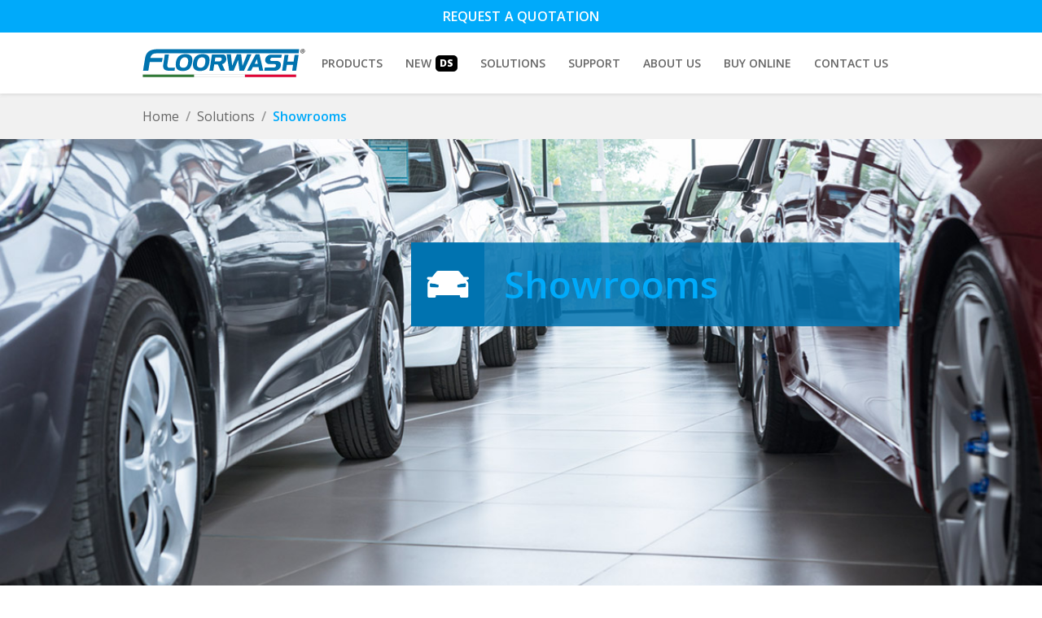

--- FILE ---
content_type: text/html; charset=UTF-8
request_url: https://www.floorwash.com/en-us/solutions/showrooms
body_size: 8742
content:
<!DOCTYPE html>
<html lang="en-us">
<head>
    <meta charset="utf-8">
    <meta name="viewport" content="width=device-width, initial-scale=1.0">
    <meta name="author" content="GFstudio" />
    <meta name="google-site-verification" content="ZslE42gWr_VGEA56phuVd5VTjc7UN3Ym9VTCkUv6Lds" />
    <meta name="facebook-domain-verification" content="uxy3ltzq8uetw2q10bpwf9p7bj35mh" />
    <meta name="csrf-token" content="4D8GtC1lFpbygaHA6cRsFZk7xoiLVX0EwHljHLRh">
    <meta name="theme-color" content="#0073b0">

    
    <title>Showrooms | FLOORWASH</title>
<meta name="description" content="Making your showroom shine is possible!When a potential customer enters the showroom, one of the first things they will notice is definitely the clean...">
<link rel="canonical" href="https://www.floorwash.com/en-us/solutions/showrooms"/>
<link rel="alternate" hreflang="it" href="https://www.floorwash.com/it/soluzioni/showrooms"/>
<link rel="alternate" hreflang="en" href="https://www.floorwash.com/en/solutions/showrooms"/>
<link rel="alternate" hreflang="en-us" href="https://www.floorwash.com/en-us/solutions/showrooms"/>
<link rel="alternate" hreflang="en-uk" href="https://www.floorwash.com/en-uk/solutions/showrooms"/>
<link rel="alternate" hreflang="es" href="https://www.floorwash.com/es/soluciones/salas-de-exposicion"/>
<link rel="alternate" hreflang="de" href="https://www.floorwash.com/de/loesungen/showrooms-ausstellungsraeume"/>
<link rel="alternate" hreflang="fr" href="https://www.floorwash.com/fr/solutions/showrooms"/>
    <meta property="og:title" content="Showrooms | FLOORWASH" />
<meta property="og:description" content="Making your showroom shine is possible!When a potential customer enters the showroom, one of the first things they will notice is definitely the clean..." />
<meta property="og:url" content="https://www.floorwash.com/en-us/solutions/showrooms" />
<meta property="og:type" content="article" />
<meta property="og:image" content="https://www.floorwash.com/website/images/logo-fcm.jpg" />
<meta property="og:image:type" content="image/jpeg" />
<meta property="og:image:width" content="200" />
<meta property="og:image:height" content="200" />


    <script src='//www.google.com/recaptcha/api.js?hl=en'></script>
    <link rel="preconnect" href="https://fonts.googleapis.com">
    <link rel="preconnect" href="https://fonts.gstatic.com" crossorigin>
    <link href="https://fonts.googleapis.com/css2?family=Nunito+Sans:ital,opsz,wght@0,6..12,200..1000;1,6..12,200..1000&family=Open+Sans:ital,wght@0,300..800;1,300..800&display=swap" rel="stylesheet">
    <link rel="icon" href="https://www.floorwash.com/website/images/logo.png"/>
    <link rel="icon" href="https://www.floorwash.com/favicon.jpg" type="any" sizes="16x16">
    <link rel="stylesheet" href="/website/css/vendor.css?id=604c12649a71035316719a0137b26fca">
    <link rel="stylesheet" href="/website/css/app.css?id=8d3a10abacce31f25d51a54837b1acf7">

    <script type="text/javascript">
var _iub = _iub || [];
_iub.csConfiguration = {
    "ccpaAppliesToEntireUSA":true,
    "consentOnContinuedBrowsing":false,
    "countryDetection":true,
    "enableCcpa":true,
    "invalidateConsentWithoutLog":true,
    "perPurposeConsent":true,
    "siteId":"1189992",
    "cookiePolicyId":"67461192",
    "lang":"en",
    "banner":{
        "acceptButtonCaptionColor":"white",
        "acceptButtonColor":"#0073b0",
        "acceptButtonDisplay":true,
        "backgroundColor":"white",
        "closeButtonRejects":true,
        "customizeButtonCaptionColor":"white",
        "customizeButtonColor":"#666666",
        "customizeButtonDisplay":true,
        "explicitWithdrawal":true,
        "listPurposes":true,
        "position":"float-bottom-center",
        "rejectButtonCaptionColor":"white",
        "rejectButtonColor":"#0073b0",
        "rejectButtonDisplay":true,
        "slideDown":false,
        "textColor":"black"
    }
};
</script>
<script type="text/javascript" src="//cdn.iubenda.com/cs/ccpa/stub.js"></script>
<script type="text/javascript" src="//cdn.iubenda.com/cs/iubenda_cs.js" charset="UTF-8" async></script>
    <!-- Global site tag (gtag.js) - Google Analytics -->
<script async src="https://www.googletagmanager.com/gtag/js?id=GTM-P76CP4P"></script>
<script>
    window.dataLayer = window.dataLayer || [];
    function gtag(){dataLayer.push(arguments);}
    gtag('js', new Date());

    gtag('config', 'GTM-P76CP4P', {'anonymize_ip': true});
</script>
    <script type="text/plain" class="_iub_cs_activate" data-iub-purposes="4">
    !function(f,b,e,v,n,t,s)
    {if(f.fbq)return;n=f.fbq=function(){n.callMethod?
    n.callMethod.apply(n,arguments):n.queue.push(arguments)};
    if(!f._fbq)f._fbq=n;n.push=n;n.loaded=!0;n.version='2.0';
    n.queue=[];t=b.createElement(e);t.async=!0;
    t.src=v;s=b.getElementsByTagName(e)[0];
    s.parentNode.insertBefore(t,s)}(window,document,'script',
    'https://connect.facebook.net/en_US/fbevents.js');
    fbq('init', '964741206929676');
    fbq('track', 'PageView');
</script>
<noscript type="text/plain" class="_iub_cs_activate" data-iub-purposes="4">
    <img height="1" width="1" src="https://www.facebook.com/tr?id=964741206929676&ev=PageView&noscript=1"/>
</noscript>
    <script type="text/plain" class="_iub_cs_activate" data-iub-purposes="4">
!function (w, d, t) {
    w.TiktokAnalyticsObject=t;var ttq=w[t]=w[t]||[];ttq.methods=["page","track","identify","instances","debug","on","off","once","ready","alias","group","enableCookie","disableCookie"],ttq.setAndDefer=function(t,e){t[e]=function(){t.push([e].concat(Array.prototype.slice.call(arguments,0)))}};for(var i=0;i<ttq.methods.length;i++)ttq.setAndDefer(ttq,ttq.methods[i]);ttq.instance=function(t){for(var e=ttq._i[t]||[],n=0;n<ttq.methods.length;n++)ttq.setAndDefer(e,ttq.methods[n]);return e},ttq.load=function(e,n){var i="https://analytics.tiktok.com/i18n/pixel/events.js";ttq._i=ttq._i||{},ttq._i[e]=[],ttq._i[e]._u=i,ttq._t=ttq._t||{},ttq._t[e]=+new Date,ttq._o=ttq._o||{},ttq._o[e]=n||{};var o=document.createElement("script");o.type="text/javascript",o.async=!0,o.src=i+"?sdkid="+e+"&lib="+t;var a=document.getElementsByTagName("script")[0];a.parentNode.insertBefore(o,a)};

    ttq.load('C0L41QT2BAPH375FFMGG');
    ttq.page();
    ttq.track('Browse');
}(window, document, 'ttq');
</script>
    

    <!--[if lt IE 9]>
    <script src="https://oss.maxcdn.com/html5shiv/3.7.2/html5shiv.min.js"></script>
    <script src="https://oss.maxcdn.com/respond/1.4.2/respond.min.js"></script>
    <![endif]-->
</head>
<body class=" page-39  lang-en-us">

    <div class="sticky-demonstration">
    <a class="sticky-demonstration-link" href="https://www.floorwash.com/en-us#request-demonstration" onclick="gtag('event', 'Click', {'event_category': 'Navbar', 'event_label': 'Dimostrazione Gratuita'});">
        Request a quotation
    </a>
</div>
    <nav class="navbar navbar-expand-lg">
    <div class="container">
        <div class="navbar-header">
            <button class="navbar-toggler collapsed" type="button" data-toggle="collapse" data-target="#navbar" aria-controls="navbar" aria-expanded="false" aria-label="Toggle navigation">
                <span class="icon-bar top-bar"></span>
                <span class="icon-bar middle-bar"></span>
                <span class="icon-bar bottom-bar"></span>
            </button>

            <a class="navbar-brand" href="https://www.floorwash.com/en-us">
                <img src="https://www.floorwash.com/website/images/logo.svg" alt="Floorwash" class="w-100">
            </a>

                            <div class="cart-dropdown navbar-mobile-link dropdown">
                    <a class="nav-link dropdown-toggle" href="#" role="button" data-toggle="dropdown" aria-haspopup="true" aria-expanded="false">
    <i class="icon icon-cart"></i>
</a>

<div class="dropdown-menu dropdown-menu-right">
    <ul class="cart-dropdown-list"></ul>

    <a class="btn btn-block btn-secondary cart-dropdown-start-shopping" href="https://www.floorwash.com/en-us/shop" style="display: none;">
        Start shopping
        <i class="fas fa-caret-right ml-2"></i>
    </a>

    <div class="cart-dropdown-btn" style="display: none;">
        <a href="https://www.floorwash.com/en-us/cart" class="btn btn-block btn-secondary">
            Go to the cart
            <i class="icon icon-cart ml-2"></i>
        </a>
    </div>
</div>
                </div>
                    </div>

        <div class="collapse navbar-collapse" id="navbar">
            <ul class="navbar-nav ml-auto">
                <li class="nav-item">
                    <a class="nav-link dropdown-toggle" href="#" role="button" data-toggle="dropdown" aria-haspopup="true" aria-expanded="false">
                        Products
                    </a>

                    <div class="dropdown-menu megamenu">
                        <div id="product-menu">
    <div class="container">
                    <div class="product-menu-category product-menu-category-size">
                <div class="product-menu-category-title">
                    Floor cleaner<br>
                    Small size
                </div>
                <div class="product-menu-category-products">
                                            <a class="product-menu-category-product" href="https://www.floorwash.com/en-us/namco-floorwash-1000">
                            <h5 class="product-menu-category-product-title">Namco 1000</h5>
                            <div class="product-menu-category-product-surface">(up to 100 mq/h)</div>
                            <img class="product-menu-category-product-image" src="https://www.floorwash.com/website/images/namco/products/f25/side.png" loading="lazy">
                        </a>
                                            <a class="product-menu-category-product" href="https://www.floorwash.com/en-us/namco-floorwash-1000-battery">
                            <h5 class="product-menu-category-product-title">Namco 1000 Battery</h5>
                            <div class="product-menu-category-product-surface">(up to 150 mq/h)</div>
                            <img class="product-menu-category-product-image" src="https://www.floorwash.com/website/images/namco/products/fb25/side.png" loading="lazy">
                        </a>
                                            <a class="product-menu-category-product" href="https://www.floorwash.com/en-us/ds2-floor-cleaner">
                            <h5 class="product-menu-category-product-title">DS2</h5>
                            <div class="product-menu-category-product-surface">(up to 400 mq/h)</div>
                            <img class="product-menu-category-product-image" src="https://www.floorwash.com/website/images/floorwash/products/ds2/side.webp" loading="lazy">
                        </a>
                                    </div>
            </div>
                    <div class="product-menu-category product-menu-category-size">
                <div class="product-menu-category-title">
                    Floor cleaner<br>
                    Medium size
                </div>
                <div class="product-menu-category-products">
                                            <a class="product-menu-category-product" href="https://www.floorwash.com/en-us/namco-floorwash-5000">
                            <h5 class="product-menu-category-product-title">Namco 5000</h5>
                            <div class="product-menu-category-product-surface">(up to 200 mq/h)</div>
                            <img class="product-menu-category-product-image" src="https://www.floorwash.com/website/images/namco/products/f35/side.png" loading="lazy">
                        </a>
                                            <a class="product-menu-category-product" href="https://www.floorwash.com/en-us/namco-floorwash-5000-battery">
                            <h5 class="product-menu-category-product-title">Namco 5000 Battery</h5>
                            <div class="product-menu-category-product-surface">(up to 300 mq/h)</div>
                            <img class="product-menu-category-product-image" src="https://www.floorwash.com/website/images/namco/products/fb35/side.png" loading="lazy">
                        </a>
                                            <a class="product-menu-category-product" href="https://www.floorwash.com/en-us/ds3-floor-cleaner">
                            <h5 class="product-menu-category-product-title">DS3</h5>
                            <div class="product-menu-category-product-surface">(up to 600 mq/h)</div>
                            <img class="product-menu-category-product-image" src="https://www.floorwash.com/website/images/floorwash/products/ds3/side.webp" loading="lazy">
                        </a>
                                    </div>
            </div>
                    <div class="product-menu-category product-menu-category-size">
                <div class="product-menu-category-title">
                    Floor cleaner<br>
                    Large size
                </div>
                <div class="product-menu-category-products">
                                            <a class="product-menu-category-product" href="https://www.floorwash.com/en-us/fb45-floor-cleaner">
                            <h5 class="product-menu-category-product-title">FB45</h5>
                            <div class="product-menu-category-product-surface">(up to 400 mq/h)</div>
                            <img class="product-menu-category-product-image" src="https://www.floorwash.com/website/images/floorwash/products/fb45/side.png" loading="lazy">
                        </a>
                                            <a class="product-menu-category-product" href="https://www.floorwash.com/en-us/ds4-floor-cleaner">
                            <h5 class="product-menu-category-product-title">DS4</h5>
                            <div class="product-menu-category-product-surface">(up to 800 mq/h)</div>
                            <img class="product-menu-category-product-image" src="https://www.floorwash.com/website/images/floorwash/products/ds4/side.webp" loading="lazy">
                        </a>
                                    </div>
            </div>
                <div class="product-menu-category product-menu-category-others">
            <div class="product-menu-category-title">
                Other products<br>
            </div>
            <div class="product-menu-category-products">
                                    <a class="product-menu-category-product" href="https://www.floorwash.com/en-us/shop">
                        <h6 class="product-menu-category-product-label">Batteries and accessories</h6>
                                                <img class="product-menu-category-product-image" src="https://www.floorwash.com/website/images/floorwash/products/batteries/side.png" loading="lazy">
                    </a>
                                    <a class="product-menu-category-product" href="https://www.floorwash.com/en-us/shop">
                        <h6 class="product-menu-category-product-label">Brushes</h6>
                                                <img class="product-menu-category-product-image" src="https://www.floorwash.com/website/images/floorwash/products/brushes/side.png" loading="lazy">
                    </a>
                                    <a class="product-menu-category-product" href="https://www.floorwash.com/en-us/shop">
                        <h6 class="product-menu-category-product-label">Detergents</h6>
                                                <img class="product-menu-category-product-image" src="https://www.floorwash.com/website/images/floorwash/products/detergents/side.png" loading="lazy">
                    </a>
                            </div>
        </div>
    </div>
</div>
                    </div>
                </li>

                <li class="nav-item">
                    <a class="nav-link" href="https://www.floorwash.com/en-us/ds4">
                        New <span>DS</span>
                    </a>
                </li>

                

                                    <li class="nav-item">
                        <a class="nav-link dropdown-toggle" href="#" role="button" data-toggle="dropdown" aria-haspopup="true" aria-expanded="false">
                            Solutions
                        </a>

                        <div class="dropdown-menu megamenu">
                            <div class="solution-dropdown">
                                <div class="container">
                                                                            <a href="https://www.floorwash.com/en-us/solutions/food-beverage" class="solution-dropdown-item">
                                            <img src="https://www.floorwash.com/media/images/food-beverage-icon.png" alt="Food &amp; Beverage" class="solution-dropdown-item-image">
                                            <div class="solution-dropdown-item-title">Food &amp; Beverage</div>
                                        </a>
                                                                            <a href="https://www.floorwash.com/en-us/solutions/hospitality" class="solution-dropdown-item">
                                            <img src="https://www.floorwash.com/media/images/hospitality-icon.png" alt="Hospitality" class="solution-dropdown-item-image">
                                            <div class="solution-dropdown-item-title">Hospitality</div>
                                        </a>
                                                                            <a href="https://www.floorwash.com/en-us/solutions/health-care" class="solution-dropdown-item">
                                            <img src="https://www.floorwash.com/media/images/health-care-icon.png" alt="Health Care" class="solution-dropdown-item-image">
                                            <div class="solution-dropdown-item-title">Health Care</div>
                                        </a>
                                                                            <a href="https://www.floorwash.com/en-us/solutions/industrial" class="solution-dropdown-item">
                                            <img src="https://www.floorwash.com/media/images/industrial-icon.png" alt="Industrial" class="solution-dropdown-item-image">
                                            <div class="solution-dropdown-item-title">Industrial</div>
                                        </a>
                                                                            <a href="https://www.floorwash.com/en-us/solutions/showrooms" class="solution-dropdown-item">
                                            <img src="https://www.floorwash.com/media/images/showrooms-icon.png" alt="Showrooms" class="solution-dropdown-item-image">
                                            <div class="solution-dropdown-item-title">Showrooms</div>
                                        </a>
                                                                            <a href="https://www.floorwash.com/en-us/solutions/gyms" class="solution-dropdown-item">
                                            <img src="https://www.floorwash.com/media/images/palestre-icon.png" alt="Gyms" class="solution-dropdown-item-image">
                                            <div class="solution-dropdown-item-title">Gyms</div>
                                        </a>
                                                                    </div>
                            </div>
                        </div>
                    </li>
                
                <li class="nav-item">
                    <a class="nav-link" href="https://www.floorwash.com/en-us/support">
                        Support
                    </a>
                </li>

                <li class="nav-item">
                    <a class="nav-link dropdown-toggle" href="#" role="button" data-toggle="dropdown" aria-haspopup="true" aria-expanded="false">
                        About us
                    </a>

                    <div class="dropdown-menu megamenu">
                        <div class="company-dropdown">
                            <div class="row">
                                <div class="col-12 col-lg-4">
                                    <ul class="company-dropdown-list">
                                        <li><a href="https://www.floorwash.com/en-us/company">Company</a></li>
                                        <li><a href="https://www.floorwash.com/en-us/academy">Academy</a></li>
                                        <li><a href="https://www.floorwash.com/en-us/work-with-us">Work with us</a></li>

                                                                            </ul>
                                </div>

                                <div class="col-12 col-lg-7 offset-lg-1 d-none d-lg-block">
                                    <img src="https://www.floorwash.com/website/images/floorwash/company/header-navbar.jpg" class="img-fluid">
                                </div>
                            </div>
                        </div>
                    </div>
                </li>

                                    <li class="nav-item">
                        <a class="nav-link" href="https://www.floorwash.com/en-us/shop">
                            Buy online
                        </a>
                    </li>
                
                <li class="nav-item">
                    <a class="nav-link" href="https://www.floorwash.com/en-us/contacts">
                        Contact us
                    </a>
                </li>

                                                            <li class="nav-item nav-myfloorwash d-lg-none d-xl-flex">
                            <a class="nav-link" href="https://www.floorwash.com/en-us/support/myfloorwash">
                                <i class="icon icon-user mr-2"></i> MyFloorwash
                            </a>
                        </li>
                                    
                                    <li class="nav-item cart-dropdown dropdown d-none d-xl-flex">
                        <a class="nav-link dropdown-toggle" href="#" role="button" data-toggle="dropdown" aria-haspopup="true" aria-expanded="false">
    <i class="icon icon-cart"></i>
</a>

<div class="dropdown-menu dropdown-menu-right">
    <ul class="cart-dropdown-list"></ul>

    <a class="btn btn-block btn-secondary cart-dropdown-start-shopping" href="https://www.floorwash.com/en-us/shop" style="display: none;">
        Start shopping
        <i class="fas fa-caret-right ml-2"></i>
    </a>

    <div class="cart-dropdown-btn" style="display: none;">
        <a href="https://www.floorwash.com/en-us/cart" class="btn btn-block btn-secondary">
            Go to the cart
            <i class="icon icon-cart ml-2"></i>
        </a>
    </div>
</div>
                    </li>
                            </ul>
        </div>
    </div>
</nav>

    
    
    <section class="breadcrumb-wrapper">
        <div class="container">
            <ul class="breadcrumb">
                <li><a href="https://www.floorwash.com/en-us">Home</a></li>
                <li><a href="https://www.floorwash.com/en-us/solutions">Solutions</a></li>
                <li class="active">Showrooms</li>
            </ul>
        </div>
    </section>

    
    <header class="solution-header">
        <img src="https://www.floorwash.com/media/images/showroom-header.jpg" alt="Showrooms" class="w-100">

                    <div class="solution-header-wrapper">
                <div class="container">
                    <div class="solution-header-content">
                        <div class="solution-header-icon">
                            <img src="https://www.floorwash.com/media/images/showrooms-icon.png" alt="" class="bg-image">
                        </div>

                        <h1 class="solution-header-title">Showrooms</h1>
                    </div>
                </div>
            </div>
            </header>

    
        <section class="section section-lg text-block">
        <div class="container">
            <p>Making your showroom shine is possible!<br />When a potential customer enters the showroom, one of the first things they will notice is definitely the cleanliness of the environment in which the products are displayed. If it is clean and shiny, their attention will fall directly on the products, but if it is not, they may be distracted in their choices. No matter if it's cars, kitchens, electronics or anything else, first impressions are what count. By using Floorwash, your staff will have the tools they need to achieve clean, shiny surfaces.</p>
        </div>
    </section>
    
    
        <section class="section section-lg">
        <div class="container">
            <div class="row row-expanded d-flex align-items-center">
                <div class="col-12 col-md-6  order-md-2  my-3">
                                            <img src="https://www.floorwash.com/media/images/showroom_floorwash_00.jpg" alt="Shiny floors" class="w-100">
                                    </div>
                <div class="col-12 col-md-6  order-md-1  my-3">
                    <h2 class="h3 font-weight-bold text-primary">Shiny floors</h2>

                    <div class="mt-4">
                        <p>Make your showroom shine like never before. With Floorwash and its new microfibre brush, you can make your floors shine with an extraordinary sheen that will impress your customers as soon as they arrive.</p>
                    </div>
                </div>
            </div>
        </div>
    </section>
    
    
        <section class="section section-lg">
        <div class="container">
            <h3 class="h4 font-weight-bold text-primary">Floorwash products suitable for this use:</h3>

            <div class="row d-flex mt-4">
                                <div class="col-12 col-sm-6 col-lg-4 col-xl-3 my-3">
                    <a href="https://www.floorwash.com/en-us/namco-floorwash-1000-battery" class="solution-product">
                        <img src="/media/images/cache/floor-cleaner-namco-1000-battery_jpg_350_350_contain_80.jpg" alt="Battery-powered Floorwash 1000 (4587-BP)" class="w-100">

                        <div class="solution-product-content">
                            <h2 class="h5 font-weight-bold text-uppercase">Battery-powered Floorwash 1000 (4587-BP)</h2>
                            <div>Namco Floorwash 1000 Battery is a latest generation...</div>
                        </div>
                    </a>
                </div>
                                <div class="col-12 col-sm-6 col-lg-4 col-xl-3 my-3">
                    <a href="https://www.floorwash.com/en-us/namco-floorwash-5000-battery" class="solution-product">
                        <img src="/media/images/cache/floor-cleaner-namco-5000-battery_jpg_350_350_contain_80.jpg" alt="Battery-powered Floorwash 5000 (4588-BP)" class="w-100">

                        <div class="solution-product-content">
                            <h2 class="h5 font-weight-bold text-uppercase">Battery-powered Floorwash 5000 (4588-BP)</h2>
                            <div>Cleaning the floor without entangling power cords. This...</div>
                        </div>
                    </a>
                </div>
                                <div class="col-12 col-sm-6 col-lg-4 col-xl-3 my-3">
                    <a href="https://www.floorwash.com/en-us/fb45-floor-cleaner" class="solution-product">
                        <img src="/media/images/cache/thumb-fb45_jpg_350_350_contain_80.jpg" alt="FB45 Floor Cleaner" class="w-100">

                        <div class="solution-product-content">
                            <h2 class="h5 font-weight-bold text-uppercase">FB45 Floor Cleaner</h2>
                            <div>The new FB45 is fast, light and ultra...</div>
                        </div>
                    </a>
                </div>
                                <div class="col-12 col-sm-6 col-lg-4 col-xl-3 my-3">
                    <a href="https://www.floorwash.com/en-us/namco-floorwash-1000" class="solution-product">
                        <img src="/media/images/cache/namco-1000-floor-cleaner_jpg_350_350_contain_80.jpg" alt="Floorwash 1000 (4587)" class="w-100">

                        <div class="solution-product-content">
                            <h2 class="h5 font-weight-bold text-uppercase">Floorwash 1000 (4587)</h2>
                            <div>Thanks to its innovative and modern design, the...</div>
                        </div>
                    </a>
                </div>
                                <div class="col-12 col-sm-6 col-lg-4 col-xl-3 my-3">
                    <a href="https://www.floorwash.com/en-us/namco-floorwash-5000" class="solution-product">
                        <img src="/media/images/cache/namco-5000-floor-cleaner_jpg_350_350_contain_80.jpg" alt="Floorwash 5000 (4588)" class="w-100">

                        <div class="solution-product-content">
                            <h2 class="h5 font-weight-bold text-uppercase">Floorwash 5000 (4588)</h2>
                            <div>The new Namco 5000 is an ultra-compact upright...</div>
                        </div>
                    </a>
                </div>
                            </div>
        </div>
    </section>
    
    
    
    
	<section class="footer-services">
    <a href="https://www.floorwash.com/en-us#request-demonstration" class="footer-services-demo">
        Request a <strong>free demonstration</strong> with no obligation in your own home!
    </a>

    <div class="footer-services-list">
                                    <a href="https://www.floorwash.com/en-us/support/repair-service" class="footer-services-list-item">
            
            <div class="item-icon">
                <i class="icon icon-gear"></i>
            </div>

            <div class="item-text">
                <strong>Rapid Service and</strong> repairs in 36 hours
            </div>

                            </a>
                                                <div class="footer-services-list-item">
            
            <div class="item-icon">
                <i class="icon icon-money-dollar"></i>
            </div>

            <div class="item-text">
                <strong>Personalized</strong> financial solutions
            </div>

                            </div>
                                                <div class="footer-services-list-item">
            
            <div class="item-icon">
                <i class="icon icon-shipping"></i>
            </div>

            <div class="item-text">
                <strong>Free Shipping</strong> for orders over $150
            </div>

                            </div>
                                                <div class="footer-services-list-item">
            
            <div class="item-icon">
                <i class="icon icon-user-heart"></i>
            </div>

            <div class="item-text">
                <strong>MyFloorwash</strong> discover exclusive benefits
            </div>

                            </div>
                        </div>
</section>


    <footer class="footer">
	<div class="footer-top">
		<div class="container">
			<div class="row d-flex align-items-center">
				<div class="col-12 col-lg-3 my-2">
					<div class="footer-top-title">Contact Floorwash</div>
				</div>

				
									<div class="col-12 col-lg-3 my-2">
						<a href="mailto:orders@namcomfg.com">
							<i class="fas fa-envelope mr-1"></i>
							orders@namcomfg.com
						</a>
					</div>
				
				<div class="col-12 col-lg-3 my-2">
					<ul class="social-list">
												<li>
							<a
								class="social-list-item gtm-social-click"
																	href="https://www.facebook.com/NamcoManufacturing"
																target="_blank"
								data-name="Facebook"
							>
								<i class="fab fa-facebook-f" aria-hidden="true"></i>
							</a>
						</li>
												<li>
							<a
								class="social-list-item gtm-social-click"
																	href="https://www.youtube.com/channel/UCvaJvqAwS7TQYYL3Wn0tK1Q"
																target="_blank"
								data-name="YouTube"
							>
								<i class="fab fa-youtube" aria-hidden="true"></i>
							</a>
						</li>
												<li>
							<a
								class="social-list-item gtm-social-click"
																	href="https://www.linkedin.com/company/namco-professional-solutions/"
																target="_blank"
								data-name="LinkedIn"
							>
								<i class="fab fa-linkedin-in" aria-hidden="true"></i>
							</a>
						</li>
											</ul>
				</div>
			</div>
		</div>
	</div>

	<div class="footer-middle">
		<div class="container">
			<div class="row">
				<div class="col-12 col-lg-7 col-xl-6 my-3">
					<div class="legal-text">
						<strong>&copy; 2026 Floorwash S.r.l.</strong><br />

												9034 Long Point Rd Bldg B., Houston, TX 77055<br />
						
												Tel: <a href="tel:1-800-634-5816">1-800-634-5816</a>
						
												| Fax: 1-866-476-2626
						
						
						<br />

						
						
						
											</div>

					
					<div class="language-selector mt-4">
						<a href="#" class="dropdown-toggle" data-toggle="dropdown" role="button" aria-expanded="false">
							<i class="fas fa-globe-americas"></i>
							<span class="mx-1">Dealers worldwide</span>
							<i class="fas fa-caret-down"></i>
						</a>

						<ul class="dropdown-menu">
															<li>
																			
										<a href="https://www.floorwash.com/it/soluzioni/showrooms">
											<img src="https://www.floorwash.com/website/images/flags/it.png" alt="Italia" class="flag-image mr-1">
											Italia
										</a>
																	</li>
															<li>
																			
										<a href="https://www.floorwash.com/en-us/solutions/showrooms">
											<img src="https://www.floorwash.com/website/images/flags/en-us.png" alt="United States" class="flag-image mr-1">
											United States
										</a>
																	</li>
															<li>
																			
										<a href="https://www.floorwash.com/en-uk/solutions/showrooms">
											<img src="https://www.floorwash.com/website/images/flags/en-uk.png" alt="United Kingdom" class="flag-image mr-1">
											United Kingdom
										</a>
																	</li>
													</ul>
					</div>

					
									</div>

				<div class="col-12 col-lg-3 col-xl-3 my-3">
					<ul class="internal-links">
																					<li>
									<a href="https://www.floorwash.com/en-us/namco-floorwash-1000" class="font-weight-bold">
										Floor cleaner Namco 1000
									</a>
								</li>
															<li>
									<a href="https://www.floorwash.com/en-us/namco-floorwash-1000-battery" class="font-weight-bold">
										Floor cleaner Namco 1000 Battery
									</a>
								</li>
															<li>
									<a href="https://www.floorwash.com/en-us/ds2-floor-cleaner" class="font-weight-bold">
										Floor cleaner DS2
									</a>
								</li>
																												<li>
									<a href="https://www.floorwash.com/en-us/namco-floorwash-5000" class="font-weight-bold">
										Floor cleaner Namco 5000
									</a>
								</li>
															<li>
									<a href="https://www.floorwash.com/en-us/namco-floorwash-5000-battery" class="font-weight-bold">
										Floor cleaner Namco 5000 Battery
									</a>
								</li>
															<li>
									<a href="https://www.floorwash.com/en-us/ds3-floor-cleaner" class="font-weight-bold">
										Floor cleaner DS3
									</a>
								</li>
																												<li>
									<a href="https://www.floorwash.com/en-us/fb45-floor-cleaner" class="font-weight-bold">
										Floor cleaner FB45
									</a>
								</li>
															<li>
									<a href="https://www.floorwash.com/en-us/ds4-floor-cleaner" class="font-weight-bold">
										Floor cleaner DS4
									</a>
								</li>
																										<li>
								<a href="https://www.floorwash.com/en-us/shop" class="font-weight-bold">
									Batteries and accessories 
								</a>
							</li>
													<li>
								<a href="https://www.floorwash.com/en-us/shop" class="font-weight-bold">
									Brushes 
								</a>
							</li>
													<li>
								<a href="https://www.floorwash.com/en-us/shop" class="font-weight-bold">
									Detergents 
								</a>
							</li>
											</ul>
				</div>

				<div class="col-12 col-lg-2 col-xl-3 my-3">
					<ul class="internal-links links-gray">
						<li>
							<a href="https://www.floorwash.com/en-us/company">
								Company
							</a>
						</li>
						<li>
							<a href="https://www.floorwash.com/en-us/academy">
								Academy
							</a>
						</li>
						<li>
							<a href="https://www.floorwash.com/en-us/innovations">
								Innovations
							</a>
						</li>
						<li>
							<a href="https://www.floorwash.com/en-us/solutions">
								Solutions
							</a>
						</li>
						<li>
							<a href="https://www.floorwash.com/en-us/support">
								Support
							</a>
						</li>

						
						<li>
							<a href="https://www.floorwash.com/en-us/news">
								News
							</a>
						</li>
						<li>
							<a href="https://www.floorwash.com/en-us/work-with-us">
								Work with us
							</a>
						</li>
						<li>
							<a href="https://www.floorwash.com/en-us/contacts">
								Contact us
							</a>
						</li>
					</ul>
				</div>
			</div>
		</div>
	</div>

	<div class="footer-bottom">
		<div class="container">
			<div class="footer-bottom-disclaimer">The company reserves the right to make, at any time and without notice, necessary changes or improvements to the products illustrated.</div>

			<a href="https://www.iubenda.com/privacy-policy/67461192" class="iubenda-nostyle no-brand iubenda-embed" title="Privacy Policy">Privacy Policy</a>
			<a href="https://www.iubenda.com/privacy-policy/67461192/cookie-policy" class="iubenda-nostyle no-brand iubenda-embed" title="Cookie Policy">Cookie Policy</a>
			<a href="#" class="iubenda-cs-preferences-link">Cookie Preferences</a>
			<a href="https://www.gfstudio.com" target="_blank">Credits</a>
		</div>
	</div>
</footer>


            <div id="mobile-cta">
            <a href="tel:1-800-634-5816" class="mobile-cta-btn phone-call">
            <i class="fas fa-phone fa-rotate-90" aria-hidden="true"></i> Call
        </a>
            
    <a href="https://www.floorwash.com/en-us/contacts" class="mobile-cta-btn send-email">
        <i class="far fa-envelope" aria-hidden="true"></i> Send mail
    </a>
</div>

<div id="desktop-cta">
    </div>

    
    <section class="demonstration-modal">
    <div class="demonstration-modal-dialog">
        <div class="demonstration-modal-header">
            <h4 class="h3 text-primary">
                Request a free quotation
            </h4>

            <a href="#" class="close-modal">
                <i class="fas fa-times"></i>
            </a>
        </div>

        <div class="demonstration-modal-content">
            <form method="POST" action="https://www.floorwash.com/en-us/solutions/showrooms" accept-charset="UTF-8" id="demonstration-modal-form"><input name="_token" type="hidden" value="4D8GtC1lFpbygaHA6cRsFZk7xoiLVX0EwHljHLRh">
	<div id="feedback" style="display: none;"></div>
	<div class="form-fields">
		<div class="form-group">
			<input type="text" name="name" class="form-control" placeholder="First name*" required>
			
		</div>
		<div class="form-group">
			<input type="text" name="surname" class="form-control" placeholder="Last name*" required>
			
		</div>
		<div class="form-group">
			<input type="text" name="city" class="form-control" placeholder="City" required>
			
		</div>
				<div class="form-group">
			<input type="email" name="email" class="form-control" placeholder="E-mail*" required>
			
		</div>
		<div class="form-group">
			<input type="text" name="phone" class="form-control" placeholder="Telephone*" required>
			
		</div>
		<div class="form-group">
			<select class="custom-select" name="product_id" required>
				<option value="" selected disabled>Product *</option>
									<option value="78">Battery-powered Floorwash 1000 (4587-BP)</option>
									<option value="79">Battery-powered Floorwash 5000 (4588-BP)</option>
									<option value="96">FB45 Floor Cleaner</option>
									<option value="1">Floorwash 1000 (4587)</option>
									<option value="49">Floorwash 5000 (4588)</option>
							</select>
		</div>
		<div class="form-group">
			<textarea name="message" class="form-control" rows="3" cols="50" placeholder="Do you have a question? write it here"></textarea>
			
		</div>
		<div class="form-group">
			<div class="custom-control custom-checkbox">
				<input type="checkbox" name="privacy" class="custom-control-input" id="demonstration-modal-privacy">
				<label class="custom-control-label" for="demonstration-modal-privacy">
					I consent to the <a href="https://www.iubenda.com/privacy-policy/67461192" class="iubenda-nostyle no-brand iubenda-embed">processing of my data</a>
				</label>
			</div>
		</div>
		<div class="mt-4">
			<button
				class="g-recaptcha btn btn-block btn-lg btn-secondary text-uppercase font-weight-bolder"
				data-sitekey="6LeCQ3oUAAAAAFTVOHXAKONQS1C4AN2YJkAjs1Px"
				data-callback="submitDemonstrationModalForm">
				Submit request
			</button>
		</div>
	</div>
</form>

            
                    </div>
    </div>
</section>

    
    <script src="/website/js/vendor.js?id=bd18ae6d234a6f541eb449fca67dd58f"></script>
    <script src="/website/js/app.js?id=5b7347844e7e829109d3b9967629f05c"></script>
    <script src="/website/js/forms.js?id=cba7ba24c143d6d58ac54cca0dab6a22"></script>

    <script type="text/javascript">
	var JS_LOCALIZATION = {};

			JS_LOCALIZATION['dsc'] = {"opening":{"title":"Find out how much you save with DS","button":"Let's begin"},"slides":{"parameters":{"title":"Current consumption","next":"Calculate saving"},"product":{"next":"Continue"},"results":{"title":"Your yearly saving is","expand":"View saving details","next":"Request a quotation"},"steps":["DS products","Current consumption","Saving estimate"]},"product-selector":{"performance":"Up to :value m<sup>2<\/sup>\/h"},"input":{"area":"Cleaning surface area","thinning":"Detergent dilution ratio","thinning_unit":"%\/litre","cleanings_per_week":"Cleanings per week","detergent_cost":"Price of detergent","detergent_cost_unit":"\u20ac\/litre","manpower_cost":"Hourly price of manpower","manpower_cost_unit":"\u20ac\/hour"},"results":{"performance":{"label":"Cleaning speed","unit":"m<sup>2<\/sup>\/h"},"hours_per_cleaning":{"label":"Claning time","unit":"h"},"manpower_cost_per_cleaning":{"label":"Manpower","unit":"\u20ac per cleaning"},"cleaning_hours_per_year":{"label":"Cleanings","unit":"h\/anno"},"manpower_cost_per_year":{"label":"Manpower","unit":"total \u20ac"},"detergent_cost_per_year":{"label":"Deterrgent","unit":"\u20ac"},"total_cost_per_year":{"label":"Yearly expenses","unit":"\u20ac"}}};
	</script>

    <script type="text/javascript">
        var urlAjaxHandler = 'https://www.floorwash.com/en-us';
        var _LANG = 'en-us';
        var language = 'en-us';
        var _WEBSITE_NAME = 'Floorwash';
        window.Laravel = {"csrfToken":"4D8GtC1lFpbygaHA6cRsFZk7xoiLVX0EwHljHLRh"};
        window.jsTranslation = {
            'quantity': 'Quantity',
            'price': 'Price'
        };
        window.store = {
            currency: {
                code: 'USD',
                symbol: '$',
                unicode: '&amp;dollar;',
                decimal_separator: '.',
                thousands_separator: ','
            }
        };

        jQuery(document).ready(function() {
            App.init();
        });
    </script>

    <script type="text/javascript" src="https://www.floorwash.com/website/js/tag-manager.js?id=e3963f88f16edeaf5b4a988f39369430"></script>
            <script type="text/javascript" src="https://www.floorwash.com/website/js/EC.js?id=d1152718d8eeb0d1b8a6f794889de793"></script>
        <script class="_iub_cs_activate-inline" type="text/plain">
            $(function() {
                ec = new EC({
                    store: 'Floorwash',
                    brand: 'Floorwash',
                    currency: 'USD',
                });
            });
        </script>
    
    	    
    
										</body>
</html>


--- FILE ---
content_type: text/html; charset=utf-8
request_url: https://www.google.com/recaptcha/api2/anchor?ar=1&k=6LeCQ3oUAAAAAFTVOHXAKONQS1C4AN2YJkAjs1Px&co=aHR0cHM6Ly93d3cuZmxvb3J3YXNoLmNvbTo0NDM.&hl=en&v=PoyoqOPhxBO7pBk68S4YbpHZ&size=invisible&anchor-ms=20000&execute-ms=30000&cb=b85znt3hzw87
body_size: 49560
content:
<!DOCTYPE HTML><html dir="ltr" lang="en"><head><meta http-equiv="Content-Type" content="text/html; charset=UTF-8">
<meta http-equiv="X-UA-Compatible" content="IE=edge">
<title>reCAPTCHA</title>
<style type="text/css">
/* cyrillic-ext */
@font-face {
  font-family: 'Roboto';
  font-style: normal;
  font-weight: 400;
  font-stretch: 100%;
  src: url(//fonts.gstatic.com/s/roboto/v48/KFO7CnqEu92Fr1ME7kSn66aGLdTylUAMa3GUBHMdazTgWw.woff2) format('woff2');
  unicode-range: U+0460-052F, U+1C80-1C8A, U+20B4, U+2DE0-2DFF, U+A640-A69F, U+FE2E-FE2F;
}
/* cyrillic */
@font-face {
  font-family: 'Roboto';
  font-style: normal;
  font-weight: 400;
  font-stretch: 100%;
  src: url(//fonts.gstatic.com/s/roboto/v48/KFO7CnqEu92Fr1ME7kSn66aGLdTylUAMa3iUBHMdazTgWw.woff2) format('woff2');
  unicode-range: U+0301, U+0400-045F, U+0490-0491, U+04B0-04B1, U+2116;
}
/* greek-ext */
@font-face {
  font-family: 'Roboto';
  font-style: normal;
  font-weight: 400;
  font-stretch: 100%;
  src: url(//fonts.gstatic.com/s/roboto/v48/KFO7CnqEu92Fr1ME7kSn66aGLdTylUAMa3CUBHMdazTgWw.woff2) format('woff2');
  unicode-range: U+1F00-1FFF;
}
/* greek */
@font-face {
  font-family: 'Roboto';
  font-style: normal;
  font-weight: 400;
  font-stretch: 100%;
  src: url(//fonts.gstatic.com/s/roboto/v48/KFO7CnqEu92Fr1ME7kSn66aGLdTylUAMa3-UBHMdazTgWw.woff2) format('woff2');
  unicode-range: U+0370-0377, U+037A-037F, U+0384-038A, U+038C, U+038E-03A1, U+03A3-03FF;
}
/* math */
@font-face {
  font-family: 'Roboto';
  font-style: normal;
  font-weight: 400;
  font-stretch: 100%;
  src: url(//fonts.gstatic.com/s/roboto/v48/KFO7CnqEu92Fr1ME7kSn66aGLdTylUAMawCUBHMdazTgWw.woff2) format('woff2');
  unicode-range: U+0302-0303, U+0305, U+0307-0308, U+0310, U+0312, U+0315, U+031A, U+0326-0327, U+032C, U+032F-0330, U+0332-0333, U+0338, U+033A, U+0346, U+034D, U+0391-03A1, U+03A3-03A9, U+03B1-03C9, U+03D1, U+03D5-03D6, U+03F0-03F1, U+03F4-03F5, U+2016-2017, U+2034-2038, U+203C, U+2040, U+2043, U+2047, U+2050, U+2057, U+205F, U+2070-2071, U+2074-208E, U+2090-209C, U+20D0-20DC, U+20E1, U+20E5-20EF, U+2100-2112, U+2114-2115, U+2117-2121, U+2123-214F, U+2190, U+2192, U+2194-21AE, U+21B0-21E5, U+21F1-21F2, U+21F4-2211, U+2213-2214, U+2216-22FF, U+2308-230B, U+2310, U+2319, U+231C-2321, U+2336-237A, U+237C, U+2395, U+239B-23B7, U+23D0, U+23DC-23E1, U+2474-2475, U+25AF, U+25B3, U+25B7, U+25BD, U+25C1, U+25CA, U+25CC, U+25FB, U+266D-266F, U+27C0-27FF, U+2900-2AFF, U+2B0E-2B11, U+2B30-2B4C, U+2BFE, U+3030, U+FF5B, U+FF5D, U+1D400-1D7FF, U+1EE00-1EEFF;
}
/* symbols */
@font-face {
  font-family: 'Roboto';
  font-style: normal;
  font-weight: 400;
  font-stretch: 100%;
  src: url(//fonts.gstatic.com/s/roboto/v48/KFO7CnqEu92Fr1ME7kSn66aGLdTylUAMaxKUBHMdazTgWw.woff2) format('woff2');
  unicode-range: U+0001-000C, U+000E-001F, U+007F-009F, U+20DD-20E0, U+20E2-20E4, U+2150-218F, U+2190, U+2192, U+2194-2199, U+21AF, U+21E6-21F0, U+21F3, U+2218-2219, U+2299, U+22C4-22C6, U+2300-243F, U+2440-244A, U+2460-24FF, U+25A0-27BF, U+2800-28FF, U+2921-2922, U+2981, U+29BF, U+29EB, U+2B00-2BFF, U+4DC0-4DFF, U+FFF9-FFFB, U+10140-1018E, U+10190-1019C, U+101A0, U+101D0-101FD, U+102E0-102FB, U+10E60-10E7E, U+1D2C0-1D2D3, U+1D2E0-1D37F, U+1F000-1F0FF, U+1F100-1F1AD, U+1F1E6-1F1FF, U+1F30D-1F30F, U+1F315, U+1F31C, U+1F31E, U+1F320-1F32C, U+1F336, U+1F378, U+1F37D, U+1F382, U+1F393-1F39F, U+1F3A7-1F3A8, U+1F3AC-1F3AF, U+1F3C2, U+1F3C4-1F3C6, U+1F3CA-1F3CE, U+1F3D4-1F3E0, U+1F3ED, U+1F3F1-1F3F3, U+1F3F5-1F3F7, U+1F408, U+1F415, U+1F41F, U+1F426, U+1F43F, U+1F441-1F442, U+1F444, U+1F446-1F449, U+1F44C-1F44E, U+1F453, U+1F46A, U+1F47D, U+1F4A3, U+1F4B0, U+1F4B3, U+1F4B9, U+1F4BB, U+1F4BF, U+1F4C8-1F4CB, U+1F4D6, U+1F4DA, U+1F4DF, U+1F4E3-1F4E6, U+1F4EA-1F4ED, U+1F4F7, U+1F4F9-1F4FB, U+1F4FD-1F4FE, U+1F503, U+1F507-1F50B, U+1F50D, U+1F512-1F513, U+1F53E-1F54A, U+1F54F-1F5FA, U+1F610, U+1F650-1F67F, U+1F687, U+1F68D, U+1F691, U+1F694, U+1F698, U+1F6AD, U+1F6B2, U+1F6B9-1F6BA, U+1F6BC, U+1F6C6-1F6CF, U+1F6D3-1F6D7, U+1F6E0-1F6EA, U+1F6F0-1F6F3, U+1F6F7-1F6FC, U+1F700-1F7FF, U+1F800-1F80B, U+1F810-1F847, U+1F850-1F859, U+1F860-1F887, U+1F890-1F8AD, U+1F8B0-1F8BB, U+1F8C0-1F8C1, U+1F900-1F90B, U+1F93B, U+1F946, U+1F984, U+1F996, U+1F9E9, U+1FA00-1FA6F, U+1FA70-1FA7C, U+1FA80-1FA89, U+1FA8F-1FAC6, U+1FACE-1FADC, U+1FADF-1FAE9, U+1FAF0-1FAF8, U+1FB00-1FBFF;
}
/* vietnamese */
@font-face {
  font-family: 'Roboto';
  font-style: normal;
  font-weight: 400;
  font-stretch: 100%;
  src: url(//fonts.gstatic.com/s/roboto/v48/KFO7CnqEu92Fr1ME7kSn66aGLdTylUAMa3OUBHMdazTgWw.woff2) format('woff2');
  unicode-range: U+0102-0103, U+0110-0111, U+0128-0129, U+0168-0169, U+01A0-01A1, U+01AF-01B0, U+0300-0301, U+0303-0304, U+0308-0309, U+0323, U+0329, U+1EA0-1EF9, U+20AB;
}
/* latin-ext */
@font-face {
  font-family: 'Roboto';
  font-style: normal;
  font-weight: 400;
  font-stretch: 100%;
  src: url(//fonts.gstatic.com/s/roboto/v48/KFO7CnqEu92Fr1ME7kSn66aGLdTylUAMa3KUBHMdazTgWw.woff2) format('woff2');
  unicode-range: U+0100-02BA, U+02BD-02C5, U+02C7-02CC, U+02CE-02D7, U+02DD-02FF, U+0304, U+0308, U+0329, U+1D00-1DBF, U+1E00-1E9F, U+1EF2-1EFF, U+2020, U+20A0-20AB, U+20AD-20C0, U+2113, U+2C60-2C7F, U+A720-A7FF;
}
/* latin */
@font-face {
  font-family: 'Roboto';
  font-style: normal;
  font-weight: 400;
  font-stretch: 100%;
  src: url(//fonts.gstatic.com/s/roboto/v48/KFO7CnqEu92Fr1ME7kSn66aGLdTylUAMa3yUBHMdazQ.woff2) format('woff2');
  unicode-range: U+0000-00FF, U+0131, U+0152-0153, U+02BB-02BC, U+02C6, U+02DA, U+02DC, U+0304, U+0308, U+0329, U+2000-206F, U+20AC, U+2122, U+2191, U+2193, U+2212, U+2215, U+FEFF, U+FFFD;
}
/* cyrillic-ext */
@font-face {
  font-family: 'Roboto';
  font-style: normal;
  font-weight: 500;
  font-stretch: 100%;
  src: url(//fonts.gstatic.com/s/roboto/v48/KFO7CnqEu92Fr1ME7kSn66aGLdTylUAMa3GUBHMdazTgWw.woff2) format('woff2');
  unicode-range: U+0460-052F, U+1C80-1C8A, U+20B4, U+2DE0-2DFF, U+A640-A69F, U+FE2E-FE2F;
}
/* cyrillic */
@font-face {
  font-family: 'Roboto';
  font-style: normal;
  font-weight: 500;
  font-stretch: 100%;
  src: url(//fonts.gstatic.com/s/roboto/v48/KFO7CnqEu92Fr1ME7kSn66aGLdTylUAMa3iUBHMdazTgWw.woff2) format('woff2');
  unicode-range: U+0301, U+0400-045F, U+0490-0491, U+04B0-04B1, U+2116;
}
/* greek-ext */
@font-face {
  font-family: 'Roboto';
  font-style: normal;
  font-weight: 500;
  font-stretch: 100%;
  src: url(//fonts.gstatic.com/s/roboto/v48/KFO7CnqEu92Fr1ME7kSn66aGLdTylUAMa3CUBHMdazTgWw.woff2) format('woff2');
  unicode-range: U+1F00-1FFF;
}
/* greek */
@font-face {
  font-family: 'Roboto';
  font-style: normal;
  font-weight: 500;
  font-stretch: 100%;
  src: url(//fonts.gstatic.com/s/roboto/v48/KFO7CnqEu92Fr1ME7kSn66aGLdTylUAMa3-UBHMdazTgWw.woff2) format('woff2');
  unicode-range: U+0370-0377, U+037A-037F, U+0384-038A, U+038C, U+038E-03A1, U+03A3-03FF;
}
/* math */
@font-face {
  font-family: 'Roboto';
  font-style: normal;
  font-weight: 500;
  font-stretch: 100%;
  src: url(//fonts.gstatic.com/s/roboto/v48/KFO7CnqEu92Fr1ME7kSn66aGLdTylUAMawCUBHMdazTgWw.woff2) format('woff2');
  unicode-range: U+0302-0303, U+0305, U+0307-0308, U+0310, U+0312, U+0315, U+031A, U+0326-0327, U+032C, U+032F-0330, U+0332-0333, U+0338, U+033A, U+0346, U+034D, U+0391-03A1, U+03A3-03A9, U+03B1-03C9, U+03D1, U+03D5-03D6, U+03F0-03F1, U+03F4-03F5, U+2016-2017, U+2034-2038, U+203C, U+2040, U+2043, U+2047, U+2050, U+2057, U+205F, U+2070-2071, U+2074-208E, U+2090-209C, U+20D0-20DC, U+20E1, U+20E5-20EF, U+2100-2112, U+2114-2115, U+2117-2121, U+2123-214F, U+2190, U+2192, U+2194-21AE, U+21B0-21E5, U+21F1-21F2, U+21F4-2211, U+2213-2214, U+2216-22FF, U+2308-230B, U+2310, U+2319, U+231C-2321, U+2336-237A, U+237C, U+2395, U+239B-23B7, U+23D0, U+23DC-23E1, U+2474-2475, U+25AF, U+25B3, U+25B7, U+25BD, U+25C1, U+25CA, U+25CC, U+25FB, U+266D-266F, U+27C0-27FF, U+2900-2AFF, U+2B0E-2B11, U+2B30-2B4C, U+2BFE, U+3030, U+FF5B, U+FF5D, U+1D400-1D7FF, U+1EE00-1EEFF;
}
/* symbols */
@font-face {
  font-family: 'Roboto';
  font-style: normal;
  font-weight: 500;
  font-stretch: 100%;
  src: url(//fonts.gstatic.com/s/roboto/v48/KFO7CnqEu92Fr1ME7kSn66aGLdTylUAMaxKUBHMdazTgWw.woff2) format('woff2');
  unicode-range: U+0001-000C, U+000E-001F, U+007F-009F, U+20DD-20E0, U+20E2-20E4, U+2150-218F, U+2190, U+2192, U+2194-2199, U+21AF, U+21E6-21F0, U+21F3, U+2218-2219, U+2299, U+22C4-22C6, U+2300-243F, U+2440-244A, U+2460-24FF, U+25A0-27BF, U+2800-28FF, U+2921-2922, U+2981, U+29BF, U+29EB, U+2B00-2BFF, U+4DC0-4DFF, U+FFF9-FFFB, U+10140-1018E, U+10190-1019C, U+101A0, U+101D0-101FD, U+102E0-102FB, U+10E60-10E7E, U+1D2C0-1D2D3, U+1D2E0-1D37F, U+1F000-1F0FF, U+1F100-1F1AD, U+1F1E6-1F1FF, U+1F30D-1F30F, U+1F315, U+1F31C, U+1F31E, U+1F320-1F32C, U+1F336, U+1F378, U+1F37D, U+1F382, U+1F393-1F39F, U+1F3A7-1F3A8, U+1F3AC-1F3AF, U+1F3C2, U+1F3C4-1F3C6, U+1F3CA-1F3CE, U+1F3D4-1F3E0, U+1F3ED, U+1F3F1-1F3F3, U+1F3F5-1F3F7, U+1F408, U+1F415, U+1F41F, U+1F426, U+1F43F, U+1F441-1F442, U+1F444, U+1F446-1F449, U+1F44C-1F44E, U+1F453, U+1F46A, U+1F47D, U+1F4A3, U+1F4B0, U+1F4B3, U+1F4B9, U+1F4BB, U+1F4BF, U+1F4C8-1F4CB, U+1F4D6, U+1F4DA, U+1F4DF, U+1F4E3-1F4E6, U+1F4EA-1F4ED, U+1F4F7, U+1F4F9-1F4FB, U+1F4FD-1F4FE, U+1F503, U+1F507-1F50B, U+1F50D, U+1F512-1F513, U+1F53E-1F54A, U+1F54F-1F5FA, U+1F610, U+1F650-1F67F, U+1F687, U+1F68D, U+1F691, U+1F694, U+1F698, U+1F6AD, U+1F6B2, U+1F6B9-1F6BA, U+1F6BC, U+1F6C6-1F6CF, U+1F6D3-1F6D7, U+1F6E0-1F6EA, U+1F6F0-1F6F3, U+1F6F7-1F6FC, U+1F700-1F7FF, U+1F800-1F80B, U+1F810-1F847, U+1F850-1F859, U+1F860-1F887, U+1F890-1F8AD, U+1F8B0-1F8BB, U+1F8C0-1F8C1, U+1F900-1F90B, U+1F93B, U+1F946, U+1F984, U+1F996, U+1F9E9, U+1FA00-1FA6F, U+1FA70-1FA7C, U+1FA80-1FA89, U+1FA8F-1FAC6, U+1FACE-1FADC, U+1FADF-1FAE9, U+1FAF0-1FAF8, U+1FB00-1FBFF;
}
/* vietnamese */
@font-face {
  font-family: 'Roboto';
  font-style: normal;
  font-weight: 500;
  font-stretch: 100%;
  src: url(//fonts.gstatic.com/s/roboto/v48/KFO7CnqEu92Fr1ME7kSn66aGLdTylUAMa3OUBHMdazTgWw.woff2) format('woff2');
  unicode-range: U+0102-0103, U+0110-0111, U+0128-0129, U+0168-0169, U+01A0-01A1, U+01AF-01B0, U+0300-0301, U+0303-0304, U+0308-0309, U+0323, U+0329, U+1EA0-1EF9, U+20AB;
}
/* latin-ext */
@font-face {
  font-family: 'Roboto';
  font-style: normal;
  font-weight: 500;
  font-stretch: 100%;
  src: url(//fonts.gstatic.com/s/roboto/v48/KFO7CnqEu92Fr1ME7kSn66aGLdTylUAMa3KUBHMdazTgWw.woff2) format('woff2');
  unicode-range: U+0100-02BA, U+02BD-02C5, U+02C7-02CC, U+02CE-02D7, U+02DD-02FF, U+0304, U+0308, U+0329, U+1D00-1DBF, U+1E00-1E9F, U+1EF2-1EFF, U+2020, U+20A0-20AB, U+20AD-20C0, U+2113, U+2C60-2C7F, U+A720-A7FF;
}
/* latin */
@font-face {
  font-family: 'Roboto';
  font-style: normal;
  font-weight: 500;
  font-stretch: 100%;
  src: url(//fonts.gstatic.com/s/roboto/v48/KFO7CnqEu92Fr1ME7kSn66aGLdTylUAMa3yUBHMdazQ.woff2) format('woff2');
  unicode-range: U+0000-00FF, U+0131, U+0152-0153, U+02BB-02BC, U+02C6, U+02DA, U+02DC, U+0304, U+0308, U+0329, U+2000-206F, U+20AC, U+2122, U+2191, U+2193, U+2212, U+2215, U+FEFF, U+FFFD;
}
/* cyrillic-ext */
@font-face {
  font-family: 'Roboto';
  font-style: normal;
  font-weight: 900;
  font-stretch: 100%;
  src: url(//fonts.gstatic.com/s/roboto/v48/KFO7CnqEu92Fr1ME7kSn66aGLdTylUAMa3GUBHMdazTgWw.woff2) format('woff2');
  unicode-range: U+0460-052F, U+1C80-1C8A, U+20B4, U+2DE0-2DFF, U+A640-A69F, U+FE2E-FE2F;
}
/* cyrillic */
@font-face {
  font-family: 'Roboto';
  font-style: normal;
  font-weight: 900;
  font-stretch: 100%;
  src: url(//fonts.gstatic.com/s/roboto/v48/KFO7CnqEu92Fr1ME7kSn66aGLdTylUAMa3iUBHMdazTgWw.woff2) format('woff2');
  unicode-range: U+0301, U+0400-045F, U+0490-0491, U+04B0-04B1, U+2116;
}
/* greek-ext */
@font-face {
  font-family: 'Roboto';
  font-style: normal;
  font-weight: 900;
  font-stretch: 100%;
  src: url(//fonts.gstatic.com/s/roboto/v48/KFO7CnqEu92Fr1ME7kSn66aGLdTylUAMa3CUBHMdazTgWw.woff2) format('woff2');
  unicode-range: U+1F00-1FFF;
}
/* greek */
@font-face {
  font-family: 'Roboto';
  font-style: normal;
  font-weight: 900;
  font-stretch: 100%;
  src: url(//fonts.gstatic.com/s/roboto/v48/KFO7CnqEu92Fr1ME7kSn66aGLdTylUAMa3-UBHMdazTgWw.woff2) format('woff2');
  unicode-range: U+0370-0377, U+037A-037F, U+0384-038A, U+038C, U+038E-03A1, U+03A3-03FF;
}
/* math */
@font-face {
  font-family: 'Roboto';
  font-style: normal;
  font-weight: 900;
  font-stretch: 100%;
  src: url(//fonts.gstatic.com/s/roboto/v48/KFO7CnqEu92Fr1ME7kSn66aGLdTylUAMawCUBHMdazTgWw.woff2) format('woff2');
  unicode-range: U+0302-0303, U+0305, U+0307-0308, U+0310, U+0312, U+0315, U+031A, U+0326-0327, U+032C, U+032F-0330, U+0332-0333, U+0338, U+033A, U+0346, U+034D, U+0391-03A1, U+03A3-03A9, U+03B1-03C9, U+03D1, U+03D5-03D6, U+03F0-03F1, U+03F4-03F5, U+2016-2017, U+2034-2038, U+203C, U+2040, U+2043, U+2047, U+2050, U+2057, U+205F, U+2070-2071, U+2074-208E, U+2090-209C, U+20D0-20DC, U+20E1, U+20E5-20EF, U+2100-2112, U+2114-2115, U+2117-2121, U+2123-214F, U+2190, U+2192, U+2194-21AE, U+21B0-21E5, U+21F1-21F2, U+21F4-2211, U+2213-2214, U+2216-22FF, U+2308-230B, U+2310, U+2319, U+231C-2321, U+2336-237A, U+237C, U+2395, U+239B-23B7, U+23D0, U+23DC-23E1, U+2474-2475, U+25AF, U+25B3, U+25B7, U+25BD, U+25C1, U+25CA, U+25CC, U+25FB, U+266D-266F, U+27C0-27FF, U+2900-2AFF, U+2B0E-2B11, U+2B30-2B4C, U+2BFE, U+3030, U+FF5B, U+FF5D, U+1D400-1D7FF, U+1EE00-1EEFF;
}
/* symbols */
@font-face {
  font-family: 'Roboto';
  font-style: normal;
  font-weight: 900;
  font-stretch: 100%;
  src: url(//fonts.gstatic.com/s/roboto/v48/KFO7CnqEu92Fr1ME7kSn66aGLdTylUAMaxKUBHMdazTgWw.woff2) format('woff2');
  unicode-range: U+0001-000C, U+000E-001F, U+007F-009F, U+20DD-20E0, U+20E2-20E4, U+2150-218F, U+2190, U+2192, U+2194-2199, U+21AF, U+21E6-21F0, U+21F3, U+2218-2219, U+2299, U+22C4-22C6, U+2300-243F, U+2440-244A, U+2460-24FF, U+25A0-27BF, U+2800-28FF, U+2921-2922, U+2981, U+29BF, U+29EB, U+2B00-2BFF, U+4DC0-4DFF, U+FFF9-FFFB, U+10140-1018E, U+10190-1019C, U+101A0, U+101D0-101FD, U+102E0-102FB, U+10E60-10E7E, U+1D2C0-1D2D3, U+1D2E0-1D37F, U+1F000-1F0FF, U+1F100-1F1AD, U+1F1E6-1F1FF, U+1F30D-1F30F, U+1F315, U+1F31C, U+1F31E, U+1F320-1F32C, U+1F336, U+1F378, U+1F37D, U+1F382, U+1F393-1F39F, U+1F3A7-1F3A8, U+1F3AC-1F3AF, U+1F3C2, U+1F3C4-1F3C6, U+1F3CA-1F3CE, U+1F3D4-1F3E0, U+1F3ED, U+1F3F1-1F3F3, U+1F3F5-1F3F7, U+1F408, U+1F415, U+1F41F, U+1F426, U+1F43F, U+1F441-1F442, U+1F444, U+1F446-1F449, U+1F44C-1F44E, U+1F453, U+1F46A, U+1F47D, U+1F4A3, U+1F4B0, U+1F4B3, U+1F4B9, U+1F4BB, U+1F4BF, U+1F4C8-1F4CB, U+1F4D6, U+1F4DA, U+1F4DF, U+1F4E3-1F4E6, U+1F4EA-1F4ED, U+1F4F7, U+1F4F9-1F4FB, U+1F4FD-1F4FE, U+1F503, U+1F507-1F50B, U+1F50D, U+1F512-1F513, U+1F53E-1F54A, U+1F54F-1F5FA, U+1F610, U+1F650-1F67F, U+1F687, U+1F68D, U+1F691, U+1F694, U+1F698, U+1F6AD, U+1F6B2, U+1F6B9-1F6BA, U+1F6BC, U+1F6C6-1F6CF, U+1F6D3-1F6D7, U+1F6E0-1F6EA, U+1F6F0-1F6F3, U+1F6F7-1F6FC, U+1F700-1F7FF, U+1F800-1F80B, U+1F810-1F847, U+1F850-1F859, U+1F860-1F887, U+1F890-1F8AD, U+1F8B0-1F8BB, U+1F8C0-1F8C1, U+1F900-1F90B, U+1F93B, U+1F946, U+1F984, U+1F996, U+1F9E9, U+1FA00-1FA6F, U+1FA70-1FA7C, U+1FA80-1FA89, U+1FA8F-1FAC6, U+1FACE-1FADC, U+1FADF-1FAE9, U+1FAF0-1FAF8, U+1FB00-1FBFF;
}
/* vietnamese */
@font-face {
  font-family: 'Roboto';
  font-style: normal;
  font-weight: 900;
  font-stretch: 100%;
  src: url(//fonts.gstatic.com/s/roboto/v48/KFO7CnqEu92Fr1ME7kSn66aGLdTylUAMa3OUBHMdazTgWw.woff2) format('woff2');
  unicode-range: U+0102-0103, U+0110-0111, U+0128-0129, U+0168-0169, U+01A0-01A1, U+01AF-01B0, U+0300-0301, U+0303-0304, U+0308-0309, U+0323, U+0329, U+1EA0-1EF9, U+20AB;
}
/* latin-ext */
@font-face {
  font-family: 'Roboto';
  font-style: normal;
  font-weight: 900;
  font-stretch: 100%;
  src: url(//fonts.gstatic.com/s/roboto/v48/KFO7CnqEu92Fr1ME7kSn66aGLdTylUAMa3KUBHMdazTgWw.woff2) format('woff2');
  unicode-range: U+0100-02BA, U+02BD-02C5, U+02C7-02CC, U+02CE-02D7, U+02DD-02FF, U+0304, U+0308, U+0329, U+1D00-1DBF, U+1E00-1E9F, U+1EF2-1EFF, U+2020, U+20A0-20AB, U+20AD-20C0, U+2113, U+2C60-2C7F, U+A720-A7FF;
}
/* latin */
@font-face {
  font-family: 'Roboto';
  font-style: normal;
  font-weight: 900;
  font-stretch: 100%;
  src: url(//fonts.gstatic.com/s/roboto/v48/KFO7CnqEu92Fr1ME7kSn66aGLdTylUAMa3yUBHMdazQ.woff2) format('woff2');
  unicode-range: U+0000-00FF, U+0131, U+0152-0153, U+02BB-02BC, U+02C6, U+02DA, U+02DC, U+0304, U+0308, U+0329, U+2000-206F, U+20AC, U+2122, U+2191, U+2193, U+2212, U+2215, U+FEFF, U+FFFD;
}

</style>
<link rel="stylesheet" type="text/css" href="https://www.gstatic.com/recaptcha/releases/PoyoqOPhxBO7pBk68S4YbpHZ/styles__ltr.css">
<script nonce="ZUnAbJss-O8HH_WUjRm3yg" type="text/javascript">window['__recaptcha_api'] = 'https://www.google.com/recaptcha/api2/';</script>
<script type="text/javascript" src="https://www.gstatic.com/recaptcha/releases/PoyoqOPhxBO7pBk68S4YbpHZ/recaptcha__en.js" nonce="ZUnAbJss-O8HH_WUjRm3yg">
      
    </script></head>
<body><div id="rc-anchor-alert" class="rc-anchor-alert"></div>
<input type="hidden" id="recaptcha-token" value="[base64]">
<script type="text/javascript" nonce="ZUnAbJss-O8HH_WUjRm3yg">
      recaptcha.anchor.Main.init("[\x22ainput\x22,[\x22bgdata\x22,\x22\x22,\[base64]/[base64]/[base64]/bmV3IHJbeF0oY1swXSk6RT09Mj9uZXcgclt4XShjWzBdLGNbMV0pOkU9PTM/bmV3IHJbeF0oY1swXSxjWzFdLGNbMl0pOkU9PTQ/[base64]/[base64]/[base64]/[base64]/[base64]/[base64]/[base64]/[base64]\x22,\[base64]\\u003d\\u003d\x22,\x22w5Epw6xkw6LCocOBwq96w7TCkcKHw7TDq8K7EMOQw5ATQWt2VsKpd0PCvmzChTLDl8KwQFAxwqtFw48Tw73CqQBfw6XCicKmwrctPMOzwq/[base64]/GMOxwqLCpHXCkcO3TMOJJ1PDpSAZw4LCsl/[base64]/DtiM9w5Ykw6RXwqnCki0kw54Owoldw6TCjsK3wpFdGzx0IH0ML2TCt1XCmsOEwqBvw4pVBcOjwr1/SDViw4EKw5jDpcK2wpROJGLDr8KDJcObY8KAw7DCmMO5Fm/DtS0nEMKFbsOlwpzCuncKBjgqPcO/R8KtNMK8wptmwpbCkMKRIRvCjsKXwotFwpILw7rCr0AIw7sgZRs8w6HCtl0nKXcbw7HDlWwJa0TDh8OmRyTDlMOqwoA2w4VVcMOKbCNJW8OiA1dDw4VmwrQkw6DDlcOkwpEHKStUwq9gO8OEwo/Cgm1DRARAw6YvF3rCk8KUwptKwqU7wpHDs8KAw6kvwpphwrDDtsKOw4TCpFXDs8KpXDFlOXdxwoZ6wrp2U8OGw7TDklUzOAzDlsKpwoJdwrwVVsKsw6tQV27Ckwttwp0jwq7CnDHDlgYdw53Dr1TCjSHCqcOTw6o+OT8Cw61tCMKwYcKJw4rCml7CszHCky/DnsO+w63DgcKaW8OHFcO/w55uwo0WJ3hXa8O0K8OHwpsYQ05sFUY/asKaD2l0WCbDh8KDwowgwo4KLy3DvMOKRcOjFMKpw4PDkcKPHBtCw7TCuwNswo1PMcKWTsKgwqPCpmPCv8OKd8K6wqF4Zx/Ds8O3w4x/w4Epw5rCgsObasK3cCVeaMK9w6fCt8OHwrYSUsOXw7vCm8KMREBJS8KKw78Vwo0Jd8Orw64Cw5E6ZcOaw50NwrBbE8OLwoELw4PDvBfDs0bCtsKWw4YHwrTDrDbDilpNX8Kqw79QwrnCsMK6w7/CuX3Dg8Kow6FlSjTCncOZw7TCiXnDicO0wqHDrwHCgMK/[base64]/Dh1fDlyVDwrYhw6bDoW/[base64]/Dh8OscCRaBsKwwpXCnhhQw6pnFlsVWGLCmU7CqcKnw6jDh8OkLjnCiMKTw67Dn8OrPCNvB3zCmMOVRFjCtBs5woN/w7F3G1nDgcOAwpBcNjBFKMKgwoMbDsKLwpl/[base64]/w4HCjT7CpzJQEsKkwoPCs8KmwpDDtMOiw67CssK3w6/CgsOew65iw5FxKMOmYsKyw6Rxw6zDtikKMUUpEsOSNxBOPsKlEyjDgyhDfXEUwq/CtMOMw5zCnMKIRsOmWMKCU0Nuw6BQwovCrVMXSsKCfn/[base64]/[base64]/Chy3CpMOVw5/Cp8O1dcOCIE7CiMKuw7nChQAqZ2HDj23DhSXDnsKjdllvVMKWI8KKE3AoXBkBw5x+TTPCr0F3PF1NF8ORXj7CnMODwp3DiwcXEcKMRiTCowLDncKyOjdBwrVDDFXCiVcYw7PCjjbDjsKBWjzCs8Oiw4Q8QsOyBcO4en/Cjj0Fwp/DoADChcKZw4/DisKAFHx6wrhxw5ItDcKyIMOnw4/[base64]/CiTovEGdHwofDhm7Do3bCnkAoKkJFw6DCuEHCs8Orw5Ezw6d+XH9vwq48CGVDM8OKwow6w6QDw6dXw57Cv8KTw4bDgAnCowLDvcKQcUJPQVrCtsOOwqfCkHDCoXBZfhjCjMO9ZcKjw4RabMK4w5TDlcK8L8KVf8OvwrArw6F/[base64]/DmsKnf3ANQMKUccO/wq9cc8OJw7JjIXARw4fCnAQaRcKGVcKlI8OKwoECI8KDw5DCpwcDGxM+W8O1H8K0w7QPMELDh1M/CsOVwrPDjnjDsDpxwrbDkgbCicKqw6fDhA9sXXhKHMOXwqAQG8KJwq3DtcKswp7DkxM7w5VyagFGGsOJw7fCpnIxX8Kbwr/ChFZlHWbCiD8tX8ORI8KBZT3DpMOMQ8K/w4sYwrTClxHDswocGC1NDVfCr8OpNWHDrcKlHsK7OmNjG8K9w7VJasKRw69gw5fDjgXCi8K5U3/[base64]/DmsKdTMKhTMKlw78lw6vCmznCj11QT8O1WsO/[base64]/CicOawp7ChzNww4EvSGwbwrogw7LCtMKAwqsGwq/CgcOpwpIxwo0lw5xOLkbDrDxIFiRpw50McXdXIsK7wqbDuQ1/YXQ7w7HDgcKiKg0OLVwJwpjDtMKvw4XCjcOSwo0yw5zDjMKawoxWU8Obw5nDtMKWw7XCqxR6wpvCnMKAScK8JcK8wovCoMO9K8OqcCk2RhHDjxkuw6s/woXDjUrDrhjCtMOaw7nDrS3DqMKMTC7DnC5qw7QPNMOKJHTDgkTChmYWCsOlDSPCgxB1w73CtgcUw5fCnA/DundzwoNCaDsewoAWwoxpWwbDglRLXsOXw70lwrDDlcKuLcOaTcKpw4DCkMOkAHEsw4DDicKtw5FHwpLCtFvCo8O2w4tIwrR+w43DiMORwq4QdDPCngAewqUkw5DDtsOjwrwNGHRLwpAww5/DlAnDpcOYw6Z5wrpwwpRbYMOUwoXDr1Izw5wVAk8rw7/DtlDCqCh3w4I/w4nCtk7Crx/ChMOVw7NcM8Ohw6vCuSE6O8Odw5wPw552AcKleMOxw4l/UGAEw70lw4EgHgslw6U5w4xPwoYnw7EjMzQsbgRCw7EhCAJnIcOebWvDhGlcBkQdw7BDesK7DHbDlk7Dl35dX2/DpcK+wqBnYGzCn3/[base64]/CtMKKK0VCbsOcDGLCu8OjXQPDlMKjw6HDkMOVOcKNCsK4e1ldOjjDocKlIwbDnsKcw6HDm8OLXibCuhQbEcOROkPCu8OSw7YFB8Kqw4NEJsKqA8K3w57DgMKbwq7ChMOzw6RsasKgwogCNDcwwoHDt8OpIioeUVZXw5Jcwp9se8OUdcK5w5ZOKMKbwq9uw4l2wo/CmkBbw6Bqw6U3P1Izwp3Cs0ZuTMOmw5p6w6wPwr91aMOcw4rDvMKEw4N2V8O1MUHDriPDq8OVwrjCswzClm/[base64]/[base64]/YyzDvcKAw67Dl23DssO0woB5w6oICXvCiXUHXQTCk1XCnMKWGcO3B8Kcwp3CgcOSwqJ4PsOgwpFPf2bDjcKIHjXCghFABUDDqcOCw6/[base64]/[base64]/Ci8KJIAPDk8OyIMKvw4Bkwp3DnQrDoVLCnwTCklTCtXzDl8OtHh4Sw41aw7IkF8KaTcKuCS1YFA3CmjPDqTrDiHzCuWbClcKMwrliw6TDvMKNFQ/CugrCs8ODOgzDjGzDjsKfw48rCMKnFnE5w77CvjrDtRLDq8K+ecOewpnDuTM6TH3CvgPDs3vCqAIJYCzCtcOzwoANw6DDs8KzWz/CoiR4Hm7DhsKewrrDm1fCrcOXE1TDqMKXWCMSw6F9wo/DtMKBblvCpMK3NRFdTMKnPhbDmRvDsMK3S2LCtCg3DMKIwrjCicK5esKRw4LCtQZtwqZvwrJMJSXCiMK7LsKqwq1zE0hlEiZqP8KgHRZYTgvDvCFxOihxwqLCnwTCoMK+w77Dt8Okw55aIh/[base64]/DrD5kwpXDrMO2LxnDusO4KSxmYMOuw7/DtMO/w5TClhrDssKdLQjDnMKkw7QVwqTCiBzCkMOfNsOow4g+FUIYwoXDhTtJaRnDuAIjSg0Qw6I3w4rDnMOTw5gyORUGHQsPwqvDhXzCjmURNcKTKxzDh8OoXTvDqh/Dt8KuQQNaXsKGw4TDskc/w7DCu8OrXcOiw4LCn8Odw5V9w6HCv8KMRS3CslxFwrzDhcOCw5EyfwPCjcO4QsKBw781DMOTw4PCj8Oxw4LCpcOhJcOCw57DosK8dgw/cxYPFHEUwqAnRkNOCHp3LMOhbsKdYXzDl8KcFBQewqHCghPCiMK4KMOmDsOhwqjClmQlEh9Jw45CQsKDw5UaEMOcw4LDiG/CsSQ5w73DlXp/w5xpLXdvw4nCgMOWNlnDt8KjOcOHbcKXVcOzw7jCg1zDqMK6CcOCJEDDpgDCn8K5w7nCtTQ1C8OswqYuZnNMY1XCnW84VsOlw6xDwqw0YUrCqXHCsXEzwqpKw5fDvMOSwoHDucOQFiNewo05U8KyX3wiIzzCjkVhYDl/wpV3RUNMYGJVT3tOKx8XwqgcLn3Ci8OCV8Omwp/DlAvCuMOUO8O8WldBwo/Dg8K3GwETwpRsdsKHw4nCpgjDscKKTlfCksKfwq/[base64]/[base64]/CtsKgCmPCpcKwRWXDjj1Kw7Qjf8OGEsO/[base64]/wpMHw73CmcKPaMKiwrgZw4lCwotfYnrCvX56w4FVw5oiwo/DqcOqCcOJwoDDrhYyw7IfeMKlH17Ci0oVw5YVDFY3w6jCqloMXcKna8OOQMKKE8KtSBvCtyzDoMKdB8KsAjHCqFTDtcOsFcOZw5t4RcKkdcK9w5fCnsKlwqw5XcOiwp/DuC3CoMOtwoTDvcOIOhdrLzrCj1TDnCgKBsKFGQrDmcKkw7AVPwACwpvCrsK9ejDCsXtew6nCjyNHbsKrZsOHw5FMwr5XSi0HwqXCuwPCqMKwKk8mVTUBEGHChcOBdzjDgxXCqWk9AMOewpHCnMKOLCxnwqw/w73CtBAdblvClC08wqlDwp9fbHcDP8OQwpPCh8KYw4BlwqHDkMKdCjDCv8O/wowYwpbCkWPCocOuGATCt8Khw6dcw5YZwpXCvsKSwqkdw4rCnmnDvMOPwqdMLhTCksKdZFTDrnUdT2PCmcOaKsKURMOOw4lRBsKWw7pQb3ZeC3fDsiVsOEsHw5N4emk9aicRPGwWw5sSw5VSwoQawrHDo2kmw65+w7Z/bcKSw5ktXcKxCcOuw6hqw7MIbXtNwoZSU8OVw75GwqbDk3VOwrs3a8K4ZRVEwp3Ct8OobsObwrtVAwQZNcKZGHnDqDUgwp/Dk8O6NFbCnjvCucORXsKCWMK7Y8OrworCmnQxwqNDwrvDpHrDgcOEGcOjw4/[base64]/[base64]/DlAnCt1nClcOQw4fDicK2EGQPH1NMAjTCsMOCw7nCosKgwr3DsMOzbsKqCBFOImgSwrQtZMOjCj7DqcKTwqEQw5vCvHw5wpTCj8Kfwq7ClQ3DvcOOw4HDi8KuwpdgwohaNsKtwozDuMKFIsOGGMKvw6jCt8KlAELCrTXDuF/[base64]/Cn8Kvw7FBwrBowpnDuMOBwrzDhUEFw44cwoQsaMKrFcOGRGoJK8K2wrjCkCh3bSbDpsOudxt8KMKBfTQfwo51X3LDpsKPCcKbVTTDoXTDrV8eKsOmwrwISlQ/OlzDnMOPNlnCqsO7wrV0HMKnworDkcOTRsOEeMKywpnCgsKZwrfDjykxw57DkMKtGcK1ScKeIsKpBH/DiknDksOISsKSPmkdwoZAwrLCuBTDrWwMAMOsFm7Co38AwqIBMHXDoQ/Ch37Co0bCq8Opw5rDhsOJwo7CgATDsS7DlcOBwo9BJcKqw7MRw7PCk2dIwoJYKwDDpkbDrMOVwrg3Lk7Cqw3DucKnVg7DmGkHaX9+wo9CJ8Kmw7vCrMOEU8KFORQAZEIdwqNWw7TClcOLIRxAAsKtw40/w4RyZzogK3LDncKTZ0k/WAPDpsOLw5PDmXPCjMOvYgJjDA3DlcOdDB3Cl8Oaw6XDviDDjwEAf8KUw4hZwpnDpS57w7PDi0wyNsOCwo5uwr8Zw65/ScKObsKDN8K1ZMKjwr8swpcFw7QjXcOTBcOgU8Ovw4PCsMKtwp/CoxFWw6XDgFQ2BcO1asKWY8KHa8OqCRctWMONw5XDnMOgwpLDgsKGYmgXV8KxX1N8wr7DuMKPw7PCjMKkJMOsHRgSaAg1f0N0UsKEbMOIwpzCgMKuwqIPw4jCmMOSw4dTT8O7QMOvIcO4w7glw6nCisOJwqDDjMOKwqRHEQnCoHDCtcOkSl/Cm8KNw4zDqiDDhWLCpcKIwrsoD8OdWsOQw4nCoRfCtElowo/DgcONSMOVw4HCusO9w5p6PMOdw7bDpsOAB8OwwodMSMKEdybDp8O9w6XCoxUkwqvDoMKhbmbDsVvDv8KKw6dpw4UgAMKcw55icsOeeBbDmMKyJhDClkrDhxgYasKZNRTDnU/DtD3Cg0fDhF3Dlj5QEcKraMOHwprCgsO2w57DmjvDn2fCmmLCoMOrw5kvOjzDkRzCv0jCs8KAP8Krw5tXwoNwWsKddXF3w6JYVgZXwqHCncOcJcK2CSTDiUDChcO0wrTCtAZBwrXDs1nCtXQrAizDp0k4WjvDgMOwKcOxw5cJw78/w7cCVR90IlLCkcK3w4PCtHxdw5DCsBXCiQ/Ds8KAw50UDmcDTcOOw5vDtMKnecOHwoBjwogRw6V/HsKfwrR5woc3woReJMOIFSRuaMKuw4cXwqTDrcOdwqM9w4nDkFHDgR3CtMOFXH58IcO0bMKzY0Ayw7xQwpFxw4ETwqMuwrvClRfDhsOMC8Kpw5FFw6jCo8KzacK/[base64]/w4jCusOmwrLChEnDvMKLX8ObEsKiwrTCq8K/w6fDi8KIw5bCi8OJwpREf1IDwo7DkhnCmxxLT8KmesK7wpbCucOew4d2wrrCp8KAwp0nbChRKStcwpljw7HDmcOrTsKhMy3Cq8KpwrfDkMKYIsOWecOiCcK0XMKAWgjDoiDCggjDtnHClsOeHT7Do3zDtcKTw6ECwpPDqw1cw6vDhMOYfsOBSgVMdHULw4N/CcKQw7rDrmttcsOVwrgjw6M6QlnCo2ZrW0g6GDjCinpWZSTChxPDnVpxw5LDkHAgw4XCv8KLDiVvwqTChMKYw6ZVw7M8wqArScO9woLDtw7DvnrCsSBdw4HDuVvDo8KDwrQVwqE8ZMK9wq/Ck8OHw4VAw4QFwobDvxTCnR1PRzbCisOIw5HCgcKTGsOGw6/Dp3vDicOvd8KBFms6w4TCqMOROXkGRcKndhQwwrQmwpcnwpsYdMO4V3LCp8Knw6A2c8KvZhlmw7ZgwrfCkQZpX8OZCFbCjcKEKUbCscOpHDF/wpRmw4IcU8KZw7bClsOpAcO/VSgaw77Ds8Oew7ArFMKWwpEtw7HDqyJ1csKNcgrDqMOLaSzDokPCqlTCg8KmwrnCgcKRLSPCgsOXIhQHwr85Dhxbw6UBVUnCqjLDjCYFG8OXBMKLw4/DuWfDrsOcw5/DoAHDq33DkALCvcK7w7w/w7s+LW4MP8ORw5jDrA7Cn8OQwpbDtAVRHRReRSfCmFN9w7DDiwBZwrVrL2XCpsK3w5/[base64]/DhMOPHGM0GAHCtsKYwr84E3/[base64]/w7MGVsKWwrLCsELCpMO/[base64]/[base64]/DhgkIEC9xwpDDuFccc2PDlWvDs8OKdjtQw4NTKCAwWMKEW8OEHVfCqn7DjcOww7MiwoF/Sl5vw75iw6zCvjPDqko0JsOgLVc+wpl/QMKGAcOmw6vDqARMwrdWw7HChUrCoW/DqMO6BAfDmDjCn1JDw710WCHDkcKKwrsHPsOww5fDmV7Ct0nCoT9zUsOXdcOGRcOJAwMmNXVowp82wo7DtiIdGMOewpvDoMKuw4oIUcKTPMKNw55Pw6FjNMOaw7/CnA3CumbCt8OiWxXCmcKOFsKbwo7CrG48NyPDsCLCmsOtw4paGsOEM8KSwps3w5t3SXLCqMOYEcKcKSd+w5/DpBRiw7t5TkDCiwk6w4J0wqk/w7sxVTTCrgPCh8OXw5TCnMOtw67CqEbCr8OIwrx6woxXw4k1JsKMTcO2S8KsWhvCjMORw6DDhyvCpsKFwqdzw4bCqEzCmMKJw6bCrsKDwrTCksOrfMKoBsOnYGwswpQsw7BUB0LDlm/ChmTCkcOKw5Qee8KqZ3sIwqVDAsOFNBQAw6DCqcKtw7zDmsK8w5kPT8OBwrvDgQvDnsOpA8K2ajXClcOuXQLCsMK6w4dSwrHCrsOxwptSPCbCvMObfWQOwoPCoFcbw5rDiA12cFUowpEOw61CQcKnNm/DnAnCnMO+wpbCqRpYw7vDicKvw5XCmMOFfcKgYjHCncKIwoTDgMO1w5B2wpHCuwk6bWdTw5TDgsKsAgpnHcKdw54fbnrCoMO2TW3CqkdRwrw/wpM6w5tMFFYGw6DDscKeTzzDsgsjwqDCuwhwU8KRwqfCrsKEw6paw69sesOALkjCnTvDrU04CMK3wqwaw47ChQx9wqxLRsKww5rCjsKuEgLDjEdDwr/CmGxCwpJ3SHfDoALCncKsw5XCt3nCmBbDpQB4UMKGw43DicKWw5HCvHx7w47DhMKPVwXCscKlw5jCpMKDCwwHw5DDiTxRBQoDwoPDmMKIwo7Cj2NUBFrDoDfDrsK1I8KtHlZ/w4DDt8KdJMONwpNZw4Q+w7XCoX/DrT03Zl3CgsKcXMKaw6Ycw63DsXDDvVE6w4zCglrDp8OxIgFtASpENV3Ckkchw6/[base64]/[base64]/fMKaw6rDqjbDvH7DlSoNw4hswrbDhT/[base64]/DusKew41PwoDDtB7CmywawrPCn8Kcw6LClQQWwoDDiknClsKxYMKew7DDpcK1wqzDhUAWwqVcwo/CisOjB8Kgwp7Coz0uJRBzbsKdwrlIZgctwoNXQ8KQw6nCmMOfCA/[base64]/PsOZw7rCo8Oow4nDiMKEw65Uw4I8wphOwqNAw5PCs3xIwpZyFCDCnMOBaMOYw49Bw5/[base64]/ClsK1YsOhH8OUw4VOwp1gXVDCrDY9PlI4wozDsSFFw6HCk8KVw4k1fw9zwpLCkcKTFHPCo8KwQ8KlIALDnHAxDw/[base64]/[base64]/DpCTClMOgw57Cj27Cu3bDlzdVw4zCtcOdwqI8VsKpw5nCmRvDhMOvMCbDqMOzwr8/fBcECcKIE0hhw5dzR8O5w4rCjMKYLMKjw7TDvsKIwpDCvip1woZHwp0aw5vCisOKWU7CuH3Cv8KkZyEBwqdFwqJUDcKTajI5wp3CrsOmw7QLLgR9UMKhRcKGWsKdYiYXwqZHw51/bsKzXMOJK8OKY8Oww4dww5DChsOiw6bCjVh6JcO5w7Alw5nCqMK/wpsWwqFNKHVAbMOZw6hBw70/[base64]/[base64]/[base64]/w6/DosKmKsO7w6wmw6fCpcKVDMO1UsOCHGRyw5UNccKcwrUyw53ChEjDp8OYIcKmw7jDgljCqz/CqMKZO1JzwpAkLBzChFjDlTTChMOtUzJLwpPDvFbCoMOaw7fDuMKYLiUWQ8OEwo3CmSXDrsKRJ2Rkw70mwrnDgU7DqwlgCsOCw5HCqMO+YlbDkcKEYDjDqMOKfjXCqMOcd1TCnmUWD8KOXsOZwr3Cj8KHwrzCmlTDncKbwqkJXsKrwoVPw6TCn2vCjnLDsMKVLVXCp1/[base64]/woLCtzQ+w6h6Ck81UwNGEcOMCsOLw7B3wqbDscOtwp9RC8KFwrNlFsOuwr4ADQYYwphOw7zCk8O7C8Omwp7DosOjw4fCv8K0JB4iG33DkidAb8OVwpTDrGjClSjDjkfCrMO1wr93OifDjijDhcKoZsOEw4Uzw6gUw5rCs8OGwp0zYzrCjBlhfj4Zwo7DlcK/EcOhwpXCrjlywqUSPjrDlcO/[base64]/CvkQ3w6t8woNjw4IuworCghrChhbDv8KmTw3CnsOgRG/ClcKODWjDj8OucnowXVVhwpDDnRcewqwNw7Jxw5Qtw4dVSQPDmnlOMcO+w6DCsMOjS8KbayjDlnE0w50gwp7Cp8OQXRh4wpbDpsOvGk7DosOUwrTCqGHClsKSwrERasKPw6l/ICTDksOIw4TDnxHCk3HDlcOIJiPCm8OBXn3DqsKyw4g9wpnCvSVHw6PDqV7DoyrDvMOew6fDqm8jw6bDh8K/wqrDmWvCkcKQw77DnsOxf8KWGy8YB8KBaGdEPHYXw4JZw6DDuxrCgVLCgcONCSrDmRHCt8OcGMO+wqHCqMOHwrJQwq3DogvCsW4cFVQDw6DClzzDksOgworCq8OMdMKtw5tLfltuwqUlQV5gDGVRJcOLZCPDs8KfNQYKw5VOw57Dg8K7e8KEQADDmR1/w6UmLFDCjCYbZcOvwrTDkkvCnll3cMO7bSw1wqXDnD8jw5coEsKfwqbCh8K1DMO2w6rCon/CokRfw6FowrLDisOUwrBqGsKRw5bDkMKSw7U2KMKYX8OJMXnCkDDCr8KKw5B6SMOyHcKkw6g1BcOZw5XCrHcmw6/DsT3CkV8AKSBWwpglT8KUw4TDjwnDvcKnwo7DlSgCN8OxWMKbOEnDpB/CjBQzIgvDrEx1EsOiCkjDhsOGwpF0OHPCkWjDqy7Cg8OUOMKOIMKHw6jDncOFwoF0ERlwwp/Cl8KYLsO7KTAfw74lwqvDrzoOw4vCmcKxwpDCqMOSw4IrEEJDAsOKRcKYw5DCusOPIRXDn8OKw6IjbcKmwrNhw7Efw5fCpMKKHMKIKUtSWsKQLQTCocKUAHFbwpVKwoRQesKSHsKJOEkXw6Uvwr/Cm8KCeD3Dv8KiwrTDuC4sKMOvW0Q1F8OHEgHCrMOwTsKAfsKrBFfChAjCvcK9ZgxkSgp8wpE9dh5Bw53CtjbCkxTDoxjCmjhOFcOjHnctwphxwoHDqMKVw7vDhsKXZxdNw5bDkHhRw7cqRCBGehPCqz7CuEfCn8OVwp84w7fDv8O/w7FGOz14UMOqw5fCmSnDkUzCvMODfcKkwrLCl13CgcKbesKPw5o7NCQIRcOLw7V2IzzDt8OCKMODw4TDvlJuRXvComQYwpxKwq/DiEzCnBIhwovDqcK/w5Y9wrjCkHg5G8KoV2Uvw4ZbRMO8Iz7CvMKbP1TDhXNiwrV4e8O6LMOQw6U/[base64]/CqAQuZMKEw7MTwqJXw4xfw6AMwrbCgSBCYcKnGcOFwrYawo3DrsObJ8K6UArDr8K7w4PCnsKSwoEyHMKFw67Cvw0DA8Ocwp0oTWxZccOYwqF6FhdLw4YNwrRWwqnDosKEw5pvw6tdw5DCpyRSYMKww7XCjsOWwoLDkBDCl8OxNk4sw68/NsOaw5lQNU3CvEPCpl4+wrXDoC7DtlLCkcKlGMOXwrwBwr/CjE/CjmDDpsK7ehbDjcOGZsKyw4LDr2JrCVHCrsOuY1DCqFJJw4/DhsKcVkjDiMOBwow+wqlZPcK/GsKySW7CmlDDkT4tw7kEY1HCgMKGw5HCucOLw5XCh8O/w6N7wrUiwq7CosK0woLCncOrw4Yjw5DCmxHCmXZRw7/Dj8KHw7bDr8OgwprDtcKbM0jCusKfdW8jMcOuCcKJDQfCisKuw6pnw7/[base64]/DjC7DlVpQw43CmGHDgUpuwrkKw5nCujTDjcKcw4ABBEQ1EsKbw53CisOnw6nDrsO2wrvCp30HW8Ogw4JQw53DqMKSAW19wq/Dr387Q8KQw7nCuMKCCsKmwqsbB8O4IMKLZERzw4omAsOSw7zDlwLCpsOobBoDSgZCw6DClhtnwrDDvTxbQMOqwrFeFcOSw4TDqQrDnsOhwpPCqUljC3XDscOjKQLDqWBXDwHDrsOAwpXDucOxwqXChBnCvMKedRnCvMKpw4lJw7fDuj1hw78gQsKVOsKWw6/DpsKmeh5tw5vDvVVONCMnPMKPw4VPdsOYwqzChQjDjhZwVcOdGxjDo8O0wpfDqMOsw7bDjG1hUR0HUjxhOMK8w7VYQCHDkcKdGsKnejrCg0/DpTrCi8Kgw43CpS3DlcKgwrPCtcODK8O0ZMOaAE/Cp0IQbcKlw5XDm8KNwpnDoMKrw7Bvwq9Tw4bDkcKzZMKvwpXCu2jCmMKCX3nDhsOjwrA7CRjChMKGIcOxJ8K3w4fCp8K9TjfCuFzCnsKYw5Jhwrprw4lcUAEmZjdiwoPCtQbDkBV9SQhRw6wPfxIvPcOoOHF9w60sNgJawqYJU8KVc8KYXATDj0fDtsKNw7/Du2HCvsOyMTYUAmvCv8KJw7HDhMKKaMOlA8OMw4PCh0vDpsKaKQ/CjMKkBsOgwpXDn8OdYQjCsQPDhlPDvMO2TsOyWcOxWsObwokpJcOmwqHCmcORSAfCiggHwpPClXZ+wpIHw6DDs8KSwrEjK8OIwozDk2TDm0jDocKmMWhsf8Oyw7zDtcKhGXBsw5/CjsKUw4RtMMOlwrXDkFhPw6rCgwcywrzCiRolwr95EMK6wpQKw4lrWsOHYXvDoQVyfMKHwqrCqcOSw7rCvsK7w6hIYBrCrsOzw6rCvBtRdMOzw4h7ccOswoVuRsKBw4/DuhFhw5pMwq/Clz0YdsOJwrLDq8OBLMKVwofCjsKqa8OEw4rCmjdxfG4bVhnCq8Ovw7F+McO/FjBUw6LDklnDvBbDmn4GbMKCw4QhXcKUwq0Cw6rDpMOVOn7DvcKIInnCpEHCscOETcOiw4bCkFYxwrHCncOVw7nDk8K3wrPCqmQmP8OyLAtGw47CncOkwr/DrcOjw5nDvcKZwrtww5xOc8OvwqfDpjpWXnoMwpINU8KYw4PCrsKVw7ksw6DCm8OefMOXwovCrMOcaibDhMKAwoA/[base64]/Dsm1qYVZ5fsOPw7DDt3diHm7Di8O/J8OFJcKWPgIVWmw/IAXCiXbDq8KPw4nDh8Kzwollw53DuyXCug3CnRrCtsOqw6HCkcO7wpkewrs7YRkNb0h7w4rDhGfDmyPCkGDCnMOUISxEUVNPwqMOwqhyeMKAw4BYTnvCjMKZw6/ClMKcScO1dMKBw4nCu8Oiwp3DgR/CjsOLw4zDusKYAHQUwrDCq8Ouwr3DnXd/w5XDk8OGw5jClikQw6UTEsKyTR7CqsKkw7kAf8O4Z3LCvmhmCnlqQMKgwp5HCyvDt2rCuwRIP3VCQzLDoMOEwpnCpW3ConYsdyNfwrtmOEIowovCv8KIwrpaw5hxw7HCkMKYw7A9woE6woLDjzPCmgPCnMKKwofDlSPCtkrDpsOcwoEHw5lEw5t3CcONwp/DiC8JV8KCw5QBN8OPJ8OwSsKFVQ1XG8KwDcOlRws4bEl/wps2w7jDjWkcVsKlHlkkwr10GFnCpBjCtsOvwqUpwo7DrMKiwofDmGPDpVxkwr0oY8OQw4FOw7zChMO8F8KJw4vCnDwGw6kfN8KLw5wzZXgxw53DpcKBMcKZw5oeWx/Cl8O5NsKmw5XCusK6w5h/DMOswr7CsMK4KcKXXAfDhMOMwqjCox/CjRTCq8Kmw7nCuMOpe8OrwpLCicOZcXjCr0LDuCrDnsOvwqBOwoLDsgIJw7pqwp4KPMKTwpTCpC3DuMOVM8KZazNYC8OOEAvCgcOXSTtpCcOBH8K+w6tgwrXCizJEG8OCwoU7aSPDpcKmw7XDnsKfwoN/[base64]/DsMOxw450NMOgHiUhCy0nw5XDpHTDn8O5QsOwwplUw75+w7F1VX7CnWJBImZFIVTCnwjCosOQwr16wqjCo8OmesKiwpgCw4HDk3/Drw3DnStwWk1mGsKiJG15wqHCrlNuNMOAw4ZUemvDn1dew44iw4poJiTDrxwJw73Dj8KEwrp/[base64]/CnMK0IjxOW2rCi8K0w5DCo3jDiwTCqsKjPjPDocOKw7bCsBcJdsOTwp4sTWgjfMOOwrfDsD/Dk1oGwoxmRsKDQztLwpXCosORVmMxQw3Do8KbNH3CrQLCtsKeTsO4fnw1wqpJWMKkwoHDrTRIDcOTFcKIPmfCkcOkwrxcw6nDhiDDj8OZwqAzXHMRw7fDr8Opw7tJw5t5IcOQdj9Jwq7DvsKeMG/Dqi3CpSJ1V8Orw7JAF8OEeHpxw4/DqBp1DsKbUsOdwqXDs8KYHcKsworDn1HCvsOoNWggUCg1ckDDtj/[base64]/GMKpD0ILbcK5w47CiW7DkcOxwpfCqMOtMGHCqBo+cMOLER3DhMOuZcOJGWbCvcOoXsO4WcKEwr/[base64]/[base64]/Dl8OpLcORworDpMO0w57DjA4Qw6nChcO+woAxw67CgQLCpcOJwofCiMKwwqoTPhbCh3VUWsOGQsKsWMKBPMOSbsOow4FmIFLDvcKKUMOQW29DXcKJw6o/[base64]/LQjCq8KbHMKNw7lCWcKCwqB8ZcKUwoscWVHDhsKiw5bCr8K+w5cuS1kUwofDnw4ZVn7CsQInwpYpwo/DoXJfwqYtHXl7w7knwqfCgcK+w4LDiC1pwoh7HMKPw6N7H8Ktwr3CvcKVZ8K7wqMoWEQfw6XDtsOvKD3Dj8K1wp4Mw6bDnEUvwq5STMKVwqzCosO7CsKWB2zCkAtjc2nCjcK6FG/Dh0rDpsKSwqDDtcOowqYRUSHCvlPCoXknwqA7R8OYU8OVJwTDl8OhwpkIwqk/bUvChhbChsKcLEpwE156d3XCpcOcwoUjw6TDs8KxwqwrWD4LERoNecOVUMKew6VTKsKRw4k2w7V7w7/[base64]/CsmfDkDUjw6XCqsOLXQ8YflnDhGwQe0XDlMKkHGjDlHzDp1/CgFg7wp9+aDnCucO5Z8K4wonCr8Knw7bDkBAbHMO1dD/[base64]/Dl8KIQg1JQnhRw5DCkTXDgWrDglI6b8KxVjbCsE9GQ8K4OsOjM8OMw7/Du8KzLD8Bw4HCgsOsw5seUj9bUknCrRJgw5jCoMOQXzjCoiRdMTrDlU/[base64]/DlsKqA8KreEt1aVlew5Ygwp19w6pVw5nCh1rDkW/CqSBXw4nDokEGw7srXVp9w53Csh7Dj8KVByh/exTDsm7CscKzL1fCmMOkw7dmKEwrwoo3bcKEKsO+wqUHw6ADSsOKX8OZwo58wrfDvE/CgMKiw5V3CsOswq1bOzPDvi9YZcKuZcOCU8KDA8K9RjbCswzDi3zDsE/DlGHDkMOxw75uwq52wo3DmsKewrzChCx9w6gUEcKywrTDmsKtwo/ClhE8bsKtW8K0w4QVIAbDosOwwogLDMKjUsO0MkTDhMK6w6RhF1JucBLCgT/DhMKEJzTDlnNaw7XCqgHDvxDDpcK3IQjDiF/Co8OIb0scwoUBw5QGQMOpYltYw4/CvGPCtsKoHH3Cp3DClRhZwovDj2bDjcObwoPCpTRjEMK9WsKlw5l5asKTw7MHDsKawoLCuyZ8bz4ePmTDnSlIw5M0dkcXXyMfw5EAwrnDi0BpAcOqeQXDqQ3Cs0TDpcKiPsK7w6h9fiQIwpgUVXkWScOjTEgqwo3CtxdJwq1Lb8KDLAsAFMOOwqvDosOow4/DhsOXMMKLwpskScOGwo7DksOAw4nDh30/SDnDtUc6w4HCgGDDpwA6wpkoAMOywr7DlcKew4rCi8OSKXPDgCQfwr7DsMO5dMOGw7kOwqvDrEDDjSrDnFzCkWxoUcONaDjDhC12w5/[base64]/CtMKfZsOZa0TDn8O4w63DksKvw63Dk2N9w4p/Xg9ww55IVEJuHH/Dg8O4JH/CnUrChE/[base64]/CvMKBwrXDr8KgJ1jCrMO+HkQbw7EJB3bCn8Oiwr7DoMKRHQAjwrkfwo3DiFRRw54TSUrCkH9sw4/Dh3LDlxHDr8O0djzDscKBwofDkMKAw5wrTzIRw44FE8OQYsOUHRzCvcK8wrDCisOrMMOSwog0AMODwovClMK1w6xNNsKLXsOFQBjCosOswoIgwpR/wrjDq0DCssOkw4bCpC7DncK1wo/DtsKxZMO5Q3ZJw6zCpTIjdsKSwrPCksKCw4zCjsKlT8KJw7HDucK6TcOHwqvDocKdw6LCqS0MP2pyw6XDph3CiVg9w6kHPSV6wrUjSsOlwrRrwqnDtcKaA8KIP31KR2zCvsO2CSxdWMKIwp0+KcOyw6HDj1IVU8K/JcO9w6TDij7DiMO2w5RHKcKcw4bDpS4pwo3CkcOsw6hpGh9UKcOuLAXDjwsDwqJ7w6XCgnbClRrDscKnw4k8woXDu3PCrcKUw5/Cn37DhsKUbsKrw5QLRlHCqMKKSxgGwp5+w5PCpMKpw7zDt8OQbMK9w5txJD/CgMOUD8K9RcOSW8O0wofCu3rCiMK8wq3ChwpsNmlZw6YKEVTChMKBLCpwG0cbw7JJw4/DjMOkJAvDgsOHLH7CucKEw53CpQbCosKmbMKba8KXwqlOwq8Gw5DDrxXCmXvCsMKtw7ZkWmlGPMKNwrLDjVzDkcOyPzLDuSc/[base64]/DqU0ldMKYw6gSw6R/acK2wrcxP8KSw5PDhypPXA3CtwNOVip+w6TCnSLCj8KNw4/Dk0x/BcORWwrChnPDvijDl1rDq1PDo8Kxw63DkTVjw4g7K8OGwpHCjkvChsOmUMO5w7rDtQYAdWrDo8KLwrvDu2U1KUzDkcKyZMO6w51QwoTDgsKHWFXDjULCoQbCucKUwr7DulFDaMOiCsOCOcKtwpBewpTCrwDDg8OGwogvBcKsPsKIU8KSAcK0w4Jc\x22],null,[\x22conf\x22,null,\x226LeCQ3oUAAAAAFTVOHXAKONQS1C4AN2YJkAjs1Px\x22,0,null,null,null,0,[21,125,63,73,95,87,41,43,42,83,102,105,109,121],[1017145,449],0,null,null,null,null,0,null,0,null,700,1,null,0,\[base64]/76lBhnEnQkZnOKMAhk\\u003d\x22,0,0,null,null,1,null,0,1,null,null,null,0],\x22https://www.floorwash.com:443\x22,null,[3,1,1],null,null,null,0,3600,[\x22https://www.google.com/intl/en/policies/privacy/\x22,\x22https://www.google.com/intl/en/policies/terms/\x22],\x22ktk4IoQv/GWEhNpzfdPX5EbT6MvhNN4iAxu/pQPBc9A\\u003d\x22,0,0,null,1,1768896144864,0,0,[10,35,18],null,[163],\x22RC-uhrj-oH-TvmtyA\x22,null,null,null,null,null,\x220dAFcWeA7hvx1FpeXfTLxRW0CBKkdMgNf3pIakWHDxilp0kxDnQKNF8xa5_4aBL2RrWtvZuciMi3_hmBl4s-gFLg7wcKiAT_Gctw\x22,1768978945030]");
    </script></body></html>

--- FILE ---
content_type: text/css
request_url: https://www.floorwash.com/website/css/app.css?id=8d3a10abacce31f25d51a54837b1acf7
body_size: 47977
content:
@charset "UTF-8";

/*!
 * Bootstrap v4.6.0 (https://getbootstrap.com/)
 * Copyright 2011-2021 The Bootstrap Authors
 * Copyright 2011-2021 Twitter, Inc.
 * Licensed under MIT (https://github.com/twbs/bootstrap/blob/main/LICENSE)
 */:root{--blue:#007bff;--indigo:#6610f2;--purple:#6f42c1;--pink:#e83e8c;--red:#dc3545;--orange:#fd7e14;--yellow:#ffc107;--green:#28a745;--teal:#20c997;--cyan:#17a2b8;--white:#fff;--gray:#6c757d;--gray-dark:#343a40;--primary:#0073b0;--secondary:#00aafa;--success:#28a745;--info:#17a2b8;--warning:#ffc107;--danger:#dc3545;--light:#f1f1f1;--dark:#343a40;--accent:#ff2828;--color-4:#999;--color-5:#f1f1f1;--dark-grey:#151515;--breakpoint-xs:0;--breakpoint-xs-sm:375px;--breakpoint-sm:576px;--breakpoint-md:768px;--breakpoint-lg:992px;--breakpoint-xl:1400px;--font-family-sans-serif:-apple-system,BlinkMacSystemFont,"Segoe UI",Roboto,"Helvetica Neue",Arial,"Noto Sans","Liberation Sans",sans-serif,"Apple Color Emoji","Segoe UI Emoji","Segoe UI Symbol","Noto Color Emoji";--font-family-monospace:SFMono-Regular,Menlo,Monaco,Consolas,"Liberation Mono","Courier New",monospace}*,:after,:before{box-sizing:border-box}html{-webkit-text-size-adjust:100%;-webkit-tap-highlight-color:rgba(0,0,0,0);font-family:sans-serif;line-height:1.15}article,aside,figcaption,figure,footer,header,hgroup,main,nav,section{display:block}body{font-family:Open Sans,sans-serif;font-size:1rem;font-weight:400;line-height:1.5;margin:0;text-align:left}[tabindex="-1"]:focus:not(:focus-visible){outline:0!important}hr{box-sizing:content-box;height:0;overflow:visible}h1,h2,h3,h4,h5,h6{margin-bottom:.5rem;margin-top:0}p{margin-bottom:1rem;margin-top:0}abbr[data-original-title],abbr[title]{border-bottom:0;cursor:help;text-decoration:underline;-webkit-text-decoration:underline dotted;text-decoration:underline dotted;-webkit-text-decoration-skip-ink:none;text-decoration-skip-ink:none}address{font-style:normal;line-height:inherit}address,dl,ol,ul{margin-bottom:1rem}dl,ol,ul{margin-top:0}ol ol,ol ul,ul ol,ul ul{margin-bottom:0}dt{font-weight:600}dd{margin-bottom:.5rem;margin-left:0}blockquote{margin:0 0 1rem}b,strong{font-weight:700}small{font-size:80%}sub,sup{font-size:75%;line-height:0;position:relative;vertical-align:baseline}sub{bottom:-.25em}sup{top:-.5em}a{background-color:transparent;color:#0073b0}a,a:hover{text-decoration:none}a:hover{color:#004164}a:not([href]):not([class]),a:not([href]):not([class]):hover{color:inherit;text-decoration:none}code,kbd,pre,samp{font-family:SFMono-Regular,Menlo,Monaco,Consolas,Liberation Mono,Courier New,monospace;font-size:1em}pre{-ms-overflow-style:scrollbar;margin-bottom:1rem;margin-top:0;overflow:auto}figure{margin:0 0 1rem}img{border-style:none}img,svg{vertical-align:middle}svg{overflow:hidden}table{border-collapse:collapse}caption{caption-side:bottom;color:#6c757d;padding-bottom:.75rem;padding-top:.75rem;text-align:left}th{text-align:inherit;text-align:-webkit-match-parent}label{display:inline-block;margin-bottom:.5rem}button{border-radius:0}button:focus:not(:focus-visible){outline:0}button,input,optgroup,select,textarea{font-family:inherit;font-size:inherit;line-height:inherit;margin:0}button,input{overflow:visible}button,select{text-transform:none}[role=button]{cursor:pointer}select{word-wrap:normal}[type=button],[type=reset],[type=submit],button{-webkit-appearance:button}[type=button]:not(:disabled),[type=reset]:not(:disabled),[type=submit]:not(:disabled),button:not(:disabled){cursor:pointer}[type=button]::-moz-focus-inner,[type=reset]::-moz-focus-inner,[type=submit]::-moz-focus-inner,button::-moz-focus-inner{border-style:none;padding:0}input[type=checkbox],input[type=radio]{box-sizing:border-box;padding:0}textarea{overflow:auto;resize:vertical}fieldset{border:0;margin:0;min-width:0;padding:0}legend{color:inherit;display:block;font-size:1.5rem;line-height:inherit;margin-bottom:.5rem;max-width:100%;padding:0;white-space:normal;width:100%}@media (max-width:1200px){legend{font-size:calc(1.275rem + .3vw)}}progress{vertical-align:baseline}[type=number]::-webkit-inner-spin-button,[type=number]::-webkit-outer-spin-button{height:auto}[type=search]{-webkit-appearance:none;outline-offset:-2px}[type=search]::-webkit-search-decoration{-webkit-appearance:none}::-webkit-file-upload-button{-webkit-appearance:button;font:inherit}output{display:inline-block}summary{cursor:pointer;display:list-item}template{display:none}[hidden]{display:none!important}.h1,.h2,.h3,.h4,.h5,.h6,h1,h2,h3,h4,h5,h6{font-weight:500;line-height:1.2;margin-bottom:.5rem}.h1,h1{font-size:2.875rem}@media (max-width:1200px){.h1,h1{font-size:calc(1.4125rem + 1.95vw)}}.h2,h2{font-size:2.5rem}@media (max-width:1200px){.h2,h2{font-size:calc(1.375rem + 1.5vw)}}.h3,h3{font-size:2rem}@media (max-width:1200px){.h3,h3{font-size:calc(1.325rem + .9vw)}}.h4,h4{font-size:1.5rem}@media (max-width:1200px){.h4,h4{font-size:calc(1.275rem + .3vw)}}.h5,h5{font-size:1.25rem}.h6,h6{font-size:.875rem}.lead{font-size:1.25rem;font-weight:300}.display-1{font-size:6rem;font-weight:300;line-height:1.2}@media (max-width:1200px){.display-1{font-size:calc(1.725rem + 5.7vw)}}.display-2{font-size:5.5rem;font-weight:300;line-height:1.2}@media (max-width:1200px){.display-2{font-size:calc(1.675rem + 5.1vw)}}.display-3{font-size:4.5rem;font-weight:300;line-height:1.2}@media (max-width:1200px){.display-3{font-size:calc(1.575rem + 3.9vw)}}.display-4{font-size:3.5rem;font-weight:300;line-height:1.2}@media (max-width:1200px){.display-4{font-size:calc(1.475rem + 2.7vw)}}hr{border:0;border-top:1px solid rgba(0,0,0,.1);margin-bottom:1rem;margin-top:1rem}.small,small{font-size:80%;font-weight:400}.mark,mark{background-color:#fcf8e3;padding:.2em}.list-inline,.list-unstyled{list-style:none;padding-left:0}.list-inline-item{display:inline-block}.list-inline-item:not(:last-child){margin-right:.5rem}.initialism{font-size:90%;text-transform:uppercase}.blockquote{font-size:1.25rem;margin-bottom:1rem}.blockquote-footer{color:#6c757d;display:block;font-size:80%}.blockquote-footer:before{content:"— "}.img-fluid,.img-thumbnail{height:auto;max-width:100%}.img-thumbnail{background-color:#fff;border:1px solid #dee2e6;border-radius:0;padding:.25rem}.figure{display:inline-block}.figure-img{line-height:1;margin-bottom:.5rem}.figure-caption{color:#6c757d;font-size:90%}code{word-wrap:break-word;color:#e83e8c;font-size:87.5%}a>code{color:inherit}kbd{background-color:#212529;border-radius:.2rem;color:#fff;font-size:87.5%;padding:.2rem .4rem}kbd kbd{font-size:100%;font-weight:600;padding:0}pre{color:#212529;display:block;font-size:87.5%}pre code{color:inherit;font-size:inherit;word-break:normal}.pre-scrollable{max-height:340px;overflow-y:scroll}.container,.container-fluid,.container-lg,.container-md,.container-sm,.container-xl{margin-left:auto;margin-right:auto;padding-left:15px;padding-right:15px;width:100%}@media (min-width:576px){.container,.container-sm,.container-xs-sm{max-width:540px}}@media (min-width:768px){.container,.container-md,.container-sm,.container-xs-sm{max-width:720px}}@media (min-width:992px){.container,.container-lg,.container-md,.container-sm,.container-xs-sm{max-width:960px}}@media (min-width:1400px){.container,.container-lg,.container-md,.container-sm,.container-xl,.container-xs-sm{max-width:1340px}}.row{display:flex;flex-wrap:wrap;margin-left:-15px;margin-right:-15px}.no-gutters{margin-left:0;margin-right:0}.no-gutters>.col,.no-gutters>[class*=col-]{padding-left:0;padding-right:0}.col,.col-1,.col-10,.col-11,.col-12,.col-2,.col-3,.col-4,.col-5,.col-6,.col-7,.col-8,.col-9,.col-auto,.col-lg,.col-lg-1,.col-lg-10,.col-lg-11,.col-lg-12,.col-lg-2,.col-lg-3,.col-lg-4,.col-lg-5,.col-lg-6,.col-lg-7,.col-lg-8,.col-lg-9,.col-lg-auto,.col-md,.col-md-1,.col-md-10,.col-md-11,.col-md-12,.col-md-2,.col-md-3,.col-md-4,.col-md-5,.col-md-6,.col-md-7,.col-md-8,.col-md-9,.col-md-auto,.col-sm,.col-sm-1,.col-sm-10,.col-sm-11,.col-sm-12,.col-sm-2,.col-sm-3,.col-sm-4,.col-sm-5,.col-sm-6,.col-sm-7,.col-sm-8,.col-sm-9,.col-sm-auto,.col-xl,.col-xl-1,.col-xl-10,.col-xl-11,.col-xl-12,.col-xl-2,.col-xl-3,.col-xl-4,.col-xl-5,.col-xl-6,.col-xl-7,.col-xl-8,.col-xl-9,.col-xl-auto,.col-xs-sm,.col-xs-sm-1,.col-xs-sm-10,.col-xs-sm-11,.col-xs-sm-12,.col-xs-sm-2,.col-xs-sm-3,.col-xs-sm-4,.col-xs-sm-5,.col-xs-sm-6,.col-xs-sm-7,.col-xs-sm-8,.col-xs-sm-9,.col-xs-sm-auto{padding-left:15px;padding-right:15px;position:relative;width:100%}.col{flex-basis:0;flex-grow:1;max-width:100%}.row-cols-1>*{flex:0 0 100%;max-width:100%}.row-cols-2>*{flex:0 0 50%;max-width:50%}.row-cols-3>*{flex:0 0 33.3333333333%;max-width:33.3333333333%}.row-cols-4>*{flex:0 0 25%;max-width:25%}.row-cols-5>*{flex:0 0 20%;max-width:20%}.row-cols-6>*{flex:0 0 16.6666666667%;max-width:16.6666666667%}.col-auto{flex:0 0 auto;max-width:100%;width:auto}.col-1{flex:0 0 8.3333333333%;max-width:8.3333333333%}.col-2{flex:0 0 16.6666666667%;max-width:16.6666666667%}.col-3{flex:0 0 25%;max-width:25%}.col-4{flex:0 0 33.3333333333%;max-width:33.3333333333%}.col-5{flex:0 0 41.6666666667%;max-width:41.6666666667%}.col-6{flex:0 0 50%;max-width:50%}.col-7{flex:0 0 58.3333333333%;max-width:58.3333333333%}.col-8{flex:0 0 66.6666666667%;max-width:66.6666666667%}.col-9{flex:0 0 75%;max-width:75%}.col-10{flex:0 0 83.3333333333%;max-width:83.3333333333%}.col-11{flex:0 0 91.6666666667%;max-width:91.6666666667%}.col-12{flex:0 0 100%;max-width:100%}.order-first{order:-1}.order-last{order:13}.order-0{order:0}.order-1{order:1}.order-2{order:2}.order-3{order:3}.order-4{order:4}.order-5{order:5}.order-6{order:6}.order-7{order:7}.order-8{order:8}.order-9{order:9}.order-10{order:10}.order-11{order:11}.order-12{order:12}.offset-1{margin-left:8.3333333333%}.offset-2{margin-left:16.6666666667%}.offset-3{margin-left:25%}.offset-4{margin-left:33.3333333333%}.offset-5{margin-left:41.6666666667%}.offset-6{margin-left:50%}.offset-7{margin-left:58.3333333333%}.offset-8{margin-left:66.6666666667%}.offset-9{margin-left:75%}.offset-10{margin-left:83.3333333333%}.offset-11{margin-left:91.6666666667%}@media (min-width:375px){.col-xs-sm{flex-basis:0;flex-grow:1;max-width:100%}.row-cols-xs-sm-1>*{flex:0 0 100%;max-width:100%}.row-cols-xs-sm-2>*{flex:0 0 50%;max-width:50%}.row-cols-xs-sm-3>*{flex:0 0 33.3333333333%;max-width:33.3333333333%}.row-cols-xs-sm-4>*{flex:0 0 25%;max-width:25%}.row-cols-xs-sm-5>*{flex:0 0 20%;max-width:20%}.row-cols-xs-sm-6>*{flex:0 0 16.6666666667%;max-width:16.6666666667%}.col-xs-sm-auto{flex:0 0 auto;max-width:100%;width:auto}.col-xs-sm-1{flex:0 0 8.3333333333%;max-width:8.3333333333%}.col-xs-sm-2{flex:0 0 16.6666666667%;max-width:16.6666666667%}.col-xs-sm-3{flex:0 0 25%;max-width:25%}.col-xs-sm-4{flex:0 0 33.3333333333%;max-width:33.3333333333%}.col-xs-sm-5{flex:0 0 41.6666666667%;max-width:41.6666666667%}.col-xs-sm-6{flex:0 0 50%;max-width:50%}.col-xs-sm-7{flex:0 0 58.3333333333%;max-width:58.3333333333%}.col-xs-sm-8{flex:0 0 66.6666666667%;max-width:66.6666666667%}.col-xs-sm-9{flex:0 0 75%;max-width:75%}.col-xs-sm-10{flex:0 0 83.3333333333%;max-width:83.3333333333%}.col-xs-sm-11{flex:0 0 91.6666666667%;max-width:91.6666666667%}.col-xs-sm-12{flex:0 0 100%;max-width:100%}.order-xs-sm-first{order:-1}.order-xs-sm-last{order:13}.order-xs-sm-0{order:0}.order-xs-sm-1{order:1}.order-xs-sm-2{order:2}.order-xs-sm-3{order:3}.order-xs-sm-4{order:4}.order-xs-sm-5{order:5}.order-xs-sm-6{order:6}.order-xs-sm-7{order:7}.order-xs-sm-8{order:8}.order-xs-sm-9{order:9}.order-xs-sm-10{order:10}.order-xs-sm-11{order:11}.order-xs-sm-12{order:12}.offset-xs-sm-0{margin-left:0}.offset-xs-sm-1{margin-left:8.3333333333%}.offset-xs-sm-2{margin-left:16.6666666667%}.offset-xs-sm-3{margin-left:25%}.offset-xs-sm-4{margin-left:33.3333333333%}.offset-xs-sm-5{margin-left:41.6666666667%}.offset-xs-sm-6{margin-left:50%}.offset-xs-sm-7{margin-left:58.3333333333%}.offset-xs-sm-8{margin-left:66.6666666667%}.offset-xs-sm-9{margin-left:75%}.offset-xs-sm-10{margin-left:83.3333333333%}.offset-xs-sm-11{margin-left:91.6666666667%}}@media (min-width:576px){.col-sm{flex-basis:0;flex-grow:1;max-width:100%}.row-cols-sm-1>*{flex:0 0 100%;max-width:100%}.row-cols-sm-2>*{flex:0 0 50%;max-width:50%}.row-cols-sm-3>*{flex:0 0 33.3333333333%;max-width:33.3333333333%}.row-cols-sm-4>*{flex:0 0 25%;max-width:25%}.row-cols-sm-5>*{flex:0 0 20%;max-width:20%}.row-cols-sm-6>*{flex:0 0 16.6666666667%;max-width:16.6666666667%}.col-sm-auto{flex:0 0 auto;max-width:100%;width:auto}.col-sm-1{flex:0 0 8.3333333333%;max-width:8.3333333333%}.col-sm-2{flex:0 0 16.6666666667%;max-width:16.6666666667%}.col-sm-3{flex:0 0 25%;max-width:25%}.col-sm-4{flex:0 0 33.3333333333%;max-width:33.3333333333%}.col-sm-5{flex:0 0 41.6666666667%;max-width:41.6666666667%}.col-sm-6{flex:0 0 50%;max-width:50%}.col-sm-7{flex:0 0 58.3333333333%;max-width:58.3333333333%}.col-sm-8{flex:0 0 66.6666666667%;max-width:66.6666666667%}.col-sm-9{flex:0 0 75%;max-width:75%}.col-sm-10{flex:0 0 83.3333333333%;max-width:83.3333333333%}.col-sm-11{flex:0 0 91.6666666667%;max-width:91.6666666667%}.col-sm-12{flex:0 0 100%;max-width:100%}.order-sm-first{order:-1}.order-sm-last{order:13}.order-sm-0{order:0}.order-sm-1{order:1}.order-sm-2{order:2}.order-sm-3{order:3}.order-sm-4{order:4}.order-sm-5{order:5}.order-sm-6{order:6}.order-sm-7{order:7}.order-sm-8{order:8}.order-sm-9{order:9}.order-sm-10{order:10}.order-sm-11{order:11}.order-sm-12{order:12}.offset-sm-0{margin-left:0}.offset-sm-1{margin-left:8.3333333333%}.offset-sm-2{margin-left:16.6666666667%}.offset-sm-3{margin-left:25%}.offset-sm-4{margin-left:33.3333333333%}.offset-sm-5{margin-left:41.6666666667%}.offset-sm-6{margin-left:50%}.offset-sm-7{margin-left:58.3333333333%}.offset-sm-8{margin-left:66.6666666667%}.offset-sm-9{margin-left:75%}.offset-sm-10{margin-left:83.3333333333%}.offset-sm-11{margin-left:91.6666666667%}}@media (min-width:768px){.col-md{flex-basis:0;flex-grow:1;max-width:100%}.row-cols-md-1>*{flex:0 0 100%;max-width:100%}.row-cols-md-2>*{flex:0 0 50%;max-width:50%}.row-cols-md-3>*{flex:0 0 33.3333333333%;max-width:33.3333333333%}.row-cols-md-4>*{flex:0 0 25%;max-width:25%}.row-cols-md-5>*{flex:0 0 20%;max-width:20%}.row-cols-md-6>*{flex:0 0 16.6666666667%;max-width:16.6666666667%}.col-md-auto{flex:0 0 auto;max-width:100%;width:auto}.col-md-1{flex:0 0 8.3333333333%;max-width:8.3333333333%}.col-md-2{flex:0 0 16.6666666667%;max-width:16.6666666667%}.col-md-3{flex:0 0 25%;max-width:25%}.col-md-4{flex:0 0 33.3333333333%;max-width:33.3333333333%}.col-md-5{flex:0 0 41.6666666667%;max-width:41.6666666667%}.col-md-6{flex:0 0 50%;max-width:50%}.col-md-7{flex:0 0 58.3333333333%;max-width:58.3333333333%}.col-md-8{flex:0 0 66.6666666667%;max-width:66.6666666667%}.col-md-9{flex:0 0 75%;max-width:75%}.col-md-10{flex:0 0 83.3333333333%;max-width:83.3333333333%}.col-md-11{flex:0 0 91.6666666667%;max-width:91.6666666667%}.col-md-12{flex:0 0 100%;max-width:100%}.order-md-first{order:-1}.order-md-last{order:13}.order-md-0{order:0}.order-md-1{order:1}.order-md-2{order:2}.order-md-3{order:3}.order-md-4{order:4}.order-md-5{order:5}.order-md-6{order:6}.order-md-7{order:7}.order-md-8{order:8}.order-md-9{order:9}.order-md-10{order:10}.order-md-11{order:11}.order-md-12{order:12}.offset-md-0{margin-left:0}.offset-md-1{margin-left:8.3333333333%}.offset-md-2{margin-left:16.6666666667%}.offset-md-3{margin-left:25%}.offset-md-4{margin-left:33.3333333333%}.offset-md-5{margin-left:41.6666666667%}.offset-md-6{margin-left:50%}.offset-md-7{margin-left:58.3333333333%}.offset-md-8{margin-left:66.6666666667%}.offset-md-9{margin-left:75%}.offset-md-10{margin-left:83.3333333333%}.offset-md-11{margin-left:91.6666666667%}}@media (min-width:992px){.col-lg{flex-basis:0;flex-grow:1;max-width:100%}.row-cols-lg-1>*{flex:0 0 100%;max-width:100%}.row-cols-lg-2>*{flex:0 0 50%;max-width:50%}.row-cols-lg-3>*{flex:0 0 33.3333333333%;max-width:33.3333333333%}.row-cols-lg-4>*{flex:0 0 25%;max-width:25%}.row-cols-lg-5>*{flex:0 0 20%;max-width:20%}.row-cols-lg-6>*{flex:0 0 16.6666666667%;max-width:16.6666666667%}.col-lg-auto{flex:0 0 auto;max-width:100%;width:auto}.col-lg-1{flex:0 0 8.3333333333%;max-width:8.3333333333%}.col-lg-2{flex:0 0 16.6666666667%;max-width:16.6666666667%}.col-lg-3{flex:0 0 25%;max-width:25%}.col-lg-4{flex:0 0 33.3333333333%;max-width:33.3333333333%}.col-lg-5{flex:0 0 41.6666666667%;max-width:41.6666666667%}.col-lg-6{flex:0 0 50%;max-width:50%}.col-lg-7{flex:0 0 58.3333333333%;max-width:58.3333333333%}.col-lg-8{flex:0 0 66.6666666667%;max-width:66.6666666667%}.col-lg-9{flex:0 0 75%;max-width:75%}.col-lg-10{flex:0 0 83.3333333333%;max-width:83.3333333333%}.col-lg-11{flex:0 0 91.6666666667%;max-width:91.6666666667%}.col-lg-12{flex:0 0 100%;max-width:100%}.order-lg-first{order:-1}.order-lg-last{order:13}.order-lg-0{order:0}.order-lg-1{order:1}.order-lg-2{order:2}.order-lg-3{order:3}.order-lg-4{order:4}.order-lg-5{order:5}.order-lg-6{order:6}.order-lg-7{order:7}.order-lg-8{order:8}.order-lg-9{order:9}.order-lg-10{order:10}.order-lg-11{order:11}.order-lg-12{order:12}.offset-lg-0{margin-left:0}.offset-lg-1{margin-left:8.3333333333%}.offset-lg-2{margin-left:16.6666666667%}.offset-lg-3{margin-left:25%}.offset-lg-4{margin-left:33.3333333333%}.offset-lg-5{margin-left:41.6666666667%}.offset-lg-6{margin-left:50%}.offset-lg-7{margin-left:58.3333333333%}.offset-lg-8{margin-left:66.6666666667%}.offset-lg-9{margin-left:75%}.offset-lg-10{margin-left:83.3333333333%}.offset-lg-11{margin-left:91.6666666667%}}@media (min-width:1400px){.col-xl{flex-basis:0;flex-grow:1;max-width:100%}.row-cols-xl-1>*{flex:0 0 100%;max-width:100%}.row-cols-xl-2>*{flex:0 0 50%;max-width:50%}.row-cols-xl-3>*{flex:0 0 33.3333333333%;max-width:33.3333333333%}.row-cols-xl-4>*{flex:0 0 25%;max-width:25%}.row-cols-xl-5>*{flex:0 0 20%;max-width:20%}.row-cols-xl-6>*{flex:0 0 16.6666666667%;max-width:16.6666666667%}.col-xl-auto{flex:0 0 auto;max-width:100%;width:auto}.col-xl-1{flex:0 0 8.3333333333%;max-width:8.3333333333%}.col-xl-2{flex:0 0 16.6666666667%;max-width:16.6666666667%}.col-xl-3{flex:0 0 25%;max-width:25%}.col-xl-4{flex:0 0 33.3333333333%;max-width:33.3333333333%}.col-xl-5{flex:0 0 41.6666666667%;max-width:41.6666666667%}.col-xl-6{flex:0 0 50%;max-width:50%}.col-xl-7{flex:0 0 58.3333333333%;max-width:58.3333333333%}.col-xl-8{flex:0 0 66.6666666667%;max-width:66.6666666667%}.col-xl-9{flex:0 0 75%;max-width:75%}.col-xl-10{flex:0 0 83.3333333333%;max-width:83.3333333333%}.col-xl-11{flex:0 0 91.6666666667%;max-width:91.6666666667%}.col-xl-12{flex:0 0 100%;max-width:100%}.order-xl-first{order:-1}.order-xl-last{order:13}.order-xl-0{order:0}.order-xl-1{order:1}.order-xl-2{order:2}.order-xl-3{order:3}.order-xl-4{order:4}.order-xl-5{order:5}.order-xl-6{order:6}.order-xl-7{order:7}.order-xl-8{order:8}.order-xl-9{order:9}.order-xl-10{order:10}.order-xl-11{order:11}.order-xl-12{order:12}.offset-xl-0{margin-left:0}.offset-xl-1{margin-left:8.3333333333%}.offset-xl-2{margin-left:16.6666666667%}.offset-xl-3{margin-left:25%}.offset-xl-4{margin-left:33.3333333333%}.offset-xl-5{margin-left:41.6666666667%}.offset-xl-6{margin-left:50%}.offset-xl-7{margin-left:58.3333333333%}.offset-xl-8{margin-left:66.6666666667%}.offset-xl-9{margin-left:75%}.offset-xl-10{margin-left:83.3333333333%}.offset-xl-11{margin-left:91.6666666667%}}.table{color:#000;margin-bottom:1rem;width:100%}.table td,.table th{border-top:1px solid #999;padding:.75rem;vertical-align:top}.table thead th{border-bottom:2px solid #999;vertical-align:bottom}.table tbody+tbody{border-top:2px solid #999}.table-sm td,.table-sm th{padding:.3rem}.table-bordered,.table-bordered td,.table-bordered th{border:1px solid #999}.table-bordered thead td,.table-bordered thead th{border-bottom-width:2px}.table-borderless tbody+tbody,.table-borderless td,.table-borderless th,.table-borderless thead th{border:0}.table-striped tbody tr:nth-of-type(odd){background-color:rgba(0,0,0,.05)}.table-hover tbody tr:hover{background-color:rgba(0,0,0,.075);color:#000}.table-primary,.table-primary>td,.table-primary>th{background-color:#b8d8e9}.table-primary tbody+tbody,.table-primary td,.table-primary th,.table-primary thead th{border-color:#7ab6d6}.table-hover .table-primary:hover,.table-hover .table-primary:hover>td,.table-hover .table-primary:hover>th{background-color:#a5cde3}.table-secondary,.table-secondary>td,.table-secondary>th{background-color:#b8e7fe}.table-secondary tbody+tbody,.table-secondary td,.table-secondary th,.table-secondary thead th{border-color:#7ad3fc}.table-hover .table-secondary:hover,.table-hover .table-secondary:hover>td,.table-hover .table-secondary:hover>th{background-color:#9fdffe}.table-success,.table-success>td,.table-success>th{background-color:#c3e6cb}.table-success tbody+tbody,.table-success td,.table-success th,.table-success thead th{border-color:#8fd19e}.table-hover .table-success:hover,.table-hover .table-success:hover>td,.table-hover .table-success:hover>th{background-color:#b1dfbb}.table-info,.table-info>td,.table-info>th{background-color:#bee5eb}.table-info tbody+tbody,.table-info td,.table-info th,.table-info thead th{border-color:#86cfda}.table-hover .table-info:hover,.table-hover .table-info:hover>td,.table-hover .table-info:hover>th{background-color:#abdde5}.table-warning,.table-warning>td,.table-warning>th{background-color:#ffeeba}.table-warning tbody+tbody,.table-warning td,.table-warning th,.table-warning thead th{border-color:#ffdf7e}.table-hover .table-warning:hover,.table-hover .table-warning:hover>td,.table-hover .table-warning:hover>th{background-color:#ffe8a1}.table-danger,.table-danger>td,.table-danger>th{background-color:#f5c6cb}.table-danger tbody+tbody,.table-danger td,.table-danger th,.table-danger thead th{border-color:#ed969e}.table-hover .table-danger:hover,.table-hover .table-danger:hover>td,.table-hover .table-danger:hover>th{background-color:#f1b0b7}.table-light,.table-light>td,.table-light>th{background-color:#fbfbfb}.table-light tbody+tbody,.table-light td,.table-light th,.table-light thead th{border-color:#f8f8f8}.table-hover .table-light:hover,.table-hover .table-light:hover>td,.table-hover .table-light:hover>th{background-color:#eee}.table-dark,.table-dark>td,.table-dark>th{background-color:#c6c8ca}.table-dark tbody+tbody,.table-dark td,.table-dark th,.table-dark thead th{border-color:#95999c}.table-hover .table-dark:hover,.table-hover .table-dark:hover>td,.table-hover .table-dark:hover>th{background-color:#b9bbbe}.table-accent,.table-accent>td,.table-accent>th{background-color:#ffc3c3}.table-accent tbody+tbody,.table-accent td,.table-accent th,.table-accent thead th{border-color:#ff8f8f}.table-hover .table-accent:hover,.table-hover .table-accent:hover>td,.table-hover .table-accent:hover>th{background-color:#faa}.table-color-4,.table-color-4>td,.table-color-4>th{background-color:#e2e2e2}.table-color-4 tbody+tbody,.table-color-4 td,.table-color-4 th,.table-color-4 thead th{border-color:#cacaca}.table-hover .table-color-4:hover,.table-hover .table-color-4:hover>td,.table-hover .table-color-4:hover>th{background-color:#d5d5d5}.table-color-5,.table-color-5>td,.table-color-5>th{background-color:#fbfbfb}.table-color-5 tbody+tbody,.table-color-5 td,.table-color-5 th,.table-color-5 thead th{border-color:#f8f8f8}.table-hover .table-color-5:hover,.table-hover .table-color-5:hover>td,.table-hover .table-color-5:hover>th{background-color:#eee}.table-dark-grey,.table-dark-grey>td,.table-dark-grey>th{background-color:#bdbdbd}.table-dark-grey tbody+tbody,.table-dark-grey td,.table-dark-grey th,.table-dark-grey thead th{border-color:#858585}.table-hover .table-dark-grey:hover,.table-hover .table-dark-grey:hover>td,.table-hover .table-dark-grey:hover>th{background-color:#b0b0b0}.table-active,.table-active>td,.table-active>th,.table-hover .table-active:hover,.table-hover .table-active:hover>td,.table-hover .table-active:hover>th{background-color:rgba(0,0,0,.075)}.table .thead-dark th{background-color:#343a40;border-color:#454d55;color:#fff}.table .thead-light th{background-color:#e9ecef;border-color:#999;color:#495057}.table-dark{background-color:#343a40;color:#fff}.table-dark td,.table-dark th,.table-dark thead th{border-color:#454d55}.table-dark.table-bordered{border:0}.table-dark.table-striped tbody tr:nth-of-type(odd){background-color:hsla(0,0%,100%,.05)}.table-dark.table-hover tbody tr:hover{background-color:hsla(0,0%,100%,.075);color:#fff}@media (max-width:374.98px){.table-responsive-xs-sm{-webkit-overflow-scrolling:touch;display:block;overflow-x:auto;width:100%}.table-responsive-xs-sm>.table-bordered{border:0}}@media (max-width:575.98px){.table-responsive-sm{-webkit-overflow-scrolling:touch;display:block;overflow-x:auto;width:100%}.table-responsive-sm>.table-bordered{border:0}}@media (max-width:767.98px){.table-responsive-md{-webkit-overflow-scrolling:touch;display:block;overflow-x:auto;width:100%}.table-responsive-md>.table-bordered{border:0}}@media (max-width:991.98px){.table-responsive-lg{-webkit-overflow-scrolling:touch;display:block;overflow-x:auto;width:100%}.table-responsive-lg>.table-bordered{border:0}}@media (max-width:1399.98px){.table-responsive-xl{-webkit-overflow-scrolling:touch;display:block;overflow-x:auto;width:100%}.table-responsive-xl>.table-bordered{border:0}}.table-responsive{-webkit-overflow-scrolling:touch;display:block;overflow-x:auto;width:100%}.table-responsive>.table-bordered{border:0}.form-control{background-clip:padding-box;background-color:#fff;border:1px solid #ced4da;border-radius:0;color:#495057;display:block;font-size:1rem;font-weight:400;height:calc(1.5em + 1.5rem + 2px);line-height:1.5;padding:.75rem 1rem;transition:border-color .15s ease-in-out,box-shadow .15s ease-in-out;width:100%}@media (prefers-reduced-motion:reduce){.form-control{transition:none}}.form-control::-ms-expand{background-color:transparent;border:0}.form-control:-moz-focusring{color:transparent;text-shadow:0 0 0 #495057}.form-control:focus{background-color:#fff;border-color:#31b7ff;box-shadow:0 0 0 .2rem rgba(0,115,176,.25);color:#495057;outline:0}.form-control::-moz-placeholder{color:#999;opacity:1}.form-control::placeholder{color:#999;opacity:1}.form-control:disabled,.form-control[readonly]{background-color:#e9ecef;opacity:1}input[type=date].form-control,input[type=datetime-local].form-control,input[type=month].form-control,input[type=time].form-control{-webkit-appearance:none;-moz-appearance:none;appearance:none}select.form-control:focus::-ms-value{background-color:#fff;color:#495057}.form-control-file,.form-control-range{display:block;width:100%}.col-form-label{font-size:inherit;line-height:1.5;margin-bottom:0;padding-bottom:calc(.75rem + 1px);padding-top:calc(.75rem + 1px)}.col-form-label-lg{font-size:1.25rem;line-height:1.5;padding-bottom:calc(.5rem + 1px);padding-top:calc(.5rem + 1px)}.col-form-label-sm{font-size:.875rem;line-height:1.5;padding-bottom:calc(.25rem + 1px);padding-top:calc(.25rem + 1px)}.form-control-plaintext{background-color:transparent;border:solid transparent;border-width:1px 0;color:#000;display:block;font-size:1rem;line-height:1.5;margin-bottom:0;padding:.75rem 0;width:100%}.form-control-plaintext.form-control-lg,.form-control-plaintext.form-control-sm{padding-left:0;padding-right:0}.form-control-sm{border-radius:.2rem;font-size:.875rem;height:calc(1.5em + .5rem + 2px);line-height:1.5;padding:.25rem .5rem}.form-control-lg{border-radius:.3rem;font-size:1.25rem;height:calc(1.5em + 1rem + 2px);line-height:1.5;padding:.5rem 1rem}select.form-control[multiple],select.form-control[size],textarea.form-control{height:auto}.form-group{margin-bottom:1rem}.form-text{display:block;margin-top:.25rem}.form-row{display:flex;flex-wrap:wrap;margin-left:-5px;margin-right:-5px}.form-row>.col,.form-row>[class*=col-]{padding-left:5px;padding-right:5px}.form-check{display:block;padding-left:1.25rem;position:relative}.form-check-input{margin-left:-1.25rem;margin-top:.3rem;position:absolute}.form-check-input:disabled~.form-check-label,.form-check-input[disabled]~.form-check-label{color:#6c757d}.form-check-label{margin-bottom:0}.form-check-inline{align-items:center;display:inline-flex;margin-right:.75rem;padding-left:0}.form-check-inline .form-check-input{margin-left:0;margin-right:.3125rem;margin-top:0;position:static}.valid-feedback{color:#28a745;display:none;font-size:80%;margin-top:.25rem;width:100%}.valid-tooltip{background-color:rgba(40,167,69,.9);border-radius:0;color:#fff;display:none;font-size:.875rem;left:0;line-height:1.5;margin-top:.1rem;max-width:100%;padding:.25rem .5rem;position:absolute;top:100%;z-index:5}.form-row>.col>.valid-tooltip,.form-row>[class*=col-]>.valid-tooltip{left:5px}.is-valid~.valid-feedback,.is-valid~.valid-tooltip,.was-validated :valid~.valid-feedback,.was-validated :valid~.valid-tooltip{display:block}.form-control.is-valid,.was-validated .form-control:valid{background-image:url("data:image/svg+xml;charset=utf-8,%3Csvg xmlns='http://www.w3.org/2000/svg' width='8' height='8'%3E%3Cpath fill='%2328a745' d='M2.3 6.73.6 4.53c-.4-1.04.46-1.4 1.1-.8l1.1 1.4 3.4-3.8c.6-.63 1.6-.27 1.2.7l-4 4.6c-.43.5-.8.4-1.1.1z'/%3E%3C/svg%3E");background-position:right calc(.375em + .375rem) center;background-repeat:no-repeat;background-size:calc(.75em + .75rem) calc(.75em + .75rem);border-color:#28a745;padding-right:calc(1.5em + 1.5rem)}.form-control.is-valid:focus,.was-validated .form-control:valid:focus{border-color:#28a745;box-shadow:0 0 0 .2rem rgba(40,167,69,.25)}.was-validated textarea.form-control:valid,textarea.form-control.is-valid{background-position:top calc(.375em + .375rem) right calc(.375em + .375rem);padding-right:calc(1.5em + 1.5rem)}.custom-select.is-valid,.was-validated .custom-select:valid{background:url("data:image/svg+xml;charset=utf-8,%3Csvg xmlns='http://www.w3.org/2000/svg' width='4' height='5'%3E%3Cpath fill='%23343a40' d='M2 0 0 2h4zm0 5L0 3h4z'/%3E%3C/svg%3E") right 1rem center/8px 10px no-repeat,#fff url("data:image/svg+xml;charset=utf-8,%3Csvg xmlns='http://www.w3.org/2000/svg' width='8' height='8'%3E%3Cpath fill='%2328a745' d='M2.3 6.73.6 4.53c-.4-1.04.46-1.4 1.1-.8l1.1 1.4 3.4-3.8c.6-.63 1.6-.27 1.2.7l-4 4.6c-.43.5-.8.4-1.1.1z'/%3E%3C/svg%3E") center right 2rem/calc(.75em + .75rem) calc(.75em + .75rem) no-repeat;border-color:#28a745;padding-right:calc(.75em + 3.125rem)}.custom-select.is-valid:focus,.was-validated .custom-select:valid:focus{border-color:#28a745;box-shadow:0 0 0 .2rem rgba(40,167,69,.25)}.form-check-input.is-valid~.form-check-label,.was-validated .form-check-input:valid~.form-check-label{color:#28a745}.form-check-input.is-valid~.valid-feedback,.form-check-input.is-valid~.valid-tooltip,.was-validated .form-check-input:valid~.valid-feedback,.was-validated .form-check-input:valid~.valid-tooltip{display:block}.custom-control-input.is-valid~.custom-control-label,.was-validated .custom-control-input:valid~.custom-control-label{color:#28a745}.custom-control-input.is-valid~.custom-control-label:before,.was-validated .custom-control-input:valid~.custom-control-label:before{border-color:#28a745}.custom-control-input.is-valid:checked~.custom-control-label:before,.was-validated .custom-control-input:valid:checked~.custom-control-label:before{background-color:#34ce57;border-color:#34ce57}.custom-control-input.is-valid:focus~.custom-control-label:before,.was-validated .custom-control-input:valid:focus~.custom-control-label:before{box-shadow:0 0 0 .2rem rgba(40,167,69,.25)}.custom-control-input.is-valid:focus:not(:checked)~.custom-control-label:before,.was-validated .custom-control-input:valid:focus:not(:checked)~.custom-control-label:before{border-color:#28a745}.custom-file-input.is-valid~.custom-file-label,.was-validated .custom-file-input:valid~.custom-file-label{border-color:#28a745}.custom-file-input.is-valid:focus~.custom-file-label,.was-validated .custom-file-input:valid:focus~.custom-file-label{border-color:#28a745;box-shadow:0 0 0 .2rem rgba(40,167,69,.25)}.invalid-feedback{color:#dc3545;display:none;font-size:80%;margin-top:.25rem;width:100%}.invalid-tooltip{background-color:rgba(220,53,69,.9);border-radius:0;color:#fff;display:none;font-size:.875rem;left:0;line-height:1.5;margin-top:.1rem;max-width:100%;padding:.25rem .5rem;position:absolute;top:100%;z-index:5}.form-row>.col>.invalid-tooltip,.form-row>[class*=col-]>.invalid-tooltip{left:5px}.is-invalid~.invalid-feedback,.is-invalid~.invalid-tooltip,.was-validated :invalid~.invalid-feedback,.was-validated :invalid~.invalid-tooltip{display:block}.form-control.is-invalid,.was-validated .form-control:invalid{background-image:url("data:image/svg+xml;charset=utf-8,%3Csvg xmlns='http://www.w3.org/2000/svg' width='12' height='12' fill='none' stroke='%23dc3545'%3E%3Ccircle cx='6' cy='6' r='4.5'/%3E%3Cpath stroke-linejoin='round' d='M5.8 3.6h.4L6 6.5z'/%3E%3Ccircle cx='6' cy='8.2' r='.6' fill='%23dc3545' stroke='none'/%3E%3C/svg%3E");background-position:right calc(.375em + .375rem) center;background-repeat:no-repeat;background-size:calc(.75em + .75rem) calc(.75em + .75rem);border-color:#dc3545;padding-right:calc(1.5em + 1.5rem)}.form-control.is-invalid:focus,.was-validated .form-control:invalid:focus{border-color:#dc3545;box-shadow:0 0 0 .2rem rgba(220,53,69,.25)}.was-validated textarea.form-control:invalid,textarea.form-control.is-invalid{background-position:top calc(.375em + .375rem) right calc(.375em + .375rem);padding-right:calc(1.5em + 1.5rem)}.custom-select.is-invalid,.was-validated .custom-select:invalid{background:url("data:image/svg+xml;charset=utf-8,%3Csvg xmlns='http://www.w3.org/2000/svg' width='4' height='5'%3E%3Cpath fill='%23343a40' d='M2 0 0 2h4zm0 5L0 3h4z'/%3E%3C/svg%3E") right 1rem center/8px 10px no-repeat,#fff url("data:image/svg+xml;charset=utf-8,%3Csvg xmlns='http://www.w3.org/2000/svg' width='12' height='12' fill='none' stroke='%23dc3545'%3E%3Ccircle cx='6' cy='6' r='4.5'/%3E%3Cpath stroke-linejoin='round' d='M5.8 3.6h.4L6 6.5z'/%3E%3Ccircle cx='6' cy='8.2' r='.6' fill='%23dc3545' stroke='none'/%3E%3C/svg%3E") center right 2rem/calc(.75em + .75rem) calc(.75em + .75rem) no-repeat;border-color:#dc3545;padding-right:calc(.75em + 3.125rem)}.custom-select.is-invalid:focus,.was-validated .custom-select:invalid:focus{border-color:#dc3545;box-shadow:0 0 0 .2rem rgba(220,53,69,.25)}.form-check-input.is-invalid~.form-check-label,.was-validated .form-check-input:invalid~.form-check-label{color:#dc3545}.form-check-input.is-invalid~.invalid-feedback,.form-check-input.is-invalid~.invalid-tooltip,.was-validated .form-check-input:invalid~.invalid-feedback,.was-validated .form-check-input:invalid~.invalid-tooltip{display:block}.custom-control-input.is-invalid~.custom-control-label,.was-validated .custom-control-input:invalid~.custom-control-label{color:#dc3545}.custom-control-input.is-invalid~.custom-control-label:before,.was-validated .custom-control-input:invalid~.custom-control-label:before{border-color:#dc3545}.custom-control-input.is-invalid:checked~.custom-control-label:before,.was-validated .custom-control-input:invalid:checked~.custom-control-label:before{background-color:#e4606d;border-color:#e4606d}.custom-control-input.is-invalid:focus~.custom-control-label:before,.was-validated .custom-control-input:invalid:focus~.custom-control-label:before{box-shadow:0 0 0 .2rem rgba(220,53,69,.25)}.custom-control-input.is-invalid:focus:not(:checked)~.custom-control-label:before,.was-validated .custom-control-input:invalid:focus:not(:checked)~.custom-control-label:before{border-color:#dc3545}.custom-file-input.is-invalid~.custom-file-label,.was-validated .custom-file-input:invalid~.custom-file-label{border-color:#dc3545}.custom-file-input.is-invalid:focus~.custom-file-label,.was-validated .custom-file-input:invalid:focus~.custom-file-label{border-color:#dc3545;box-shadow:0 0 0 .2rem rgba(220,53,69,.25)}.form-inline{align-items:center;display:flex;flex-flow:row wrap}.form-inline .form-check{width:100%}@media (min-width:576px){.form-inline label{justify-content:center}.form-inline .form-group,.form-inline label{align-items:center;display:flex;margin-bottom:0}.form-inline .form-group{flex:0 0 auto;flex-flow:row wrap}.form-inline .form-control{display:inline-block;vertical-align:middle;width:auto}.form-inline .form-control-plaintext{display:inline-block}.form-inline .custom-select,.form-inline .input-group{width:auto}.form-inline .form-check{align-items:center;display:flex;justify-content:center;padding-left:0;width:auto}.form-inline .form-check-input{flex-shrink:0;margin-left:0;margin-right:.25rem;margin-top:0;position:relative}.form-inline .custom-control{align-items:center;justify-content:center}.form-inline .custom-control-label{margin-bottom:0}}.btn{background-color:transparent;border:1px solid transparent;border-radius:0;color:#000;display:inline-block;font-size:1rem;font-weight:400;line-height:1.5;padding:.75rem 1.5rem;text-align:center;transition:color .15s ease-in-out,background-color .15s ease-in-out,border-color .15s ease-in-out,box-shadow .15s ease-in-out;-webkit-user-select:none;-moz-user-select:none;user-select:none;vertical-align:middle}@media (prefers-reduced-motion:reduce){.btn{transition:none}}.btn:hover{color:#000;text-decoration:none}.btn.focus,.btn:focus{box-shadow:0 0 0 .2rem rgba(0,115,176,.25);outline:0}.btn.disabled,.btn:disabled{opacity:.65}.btn:not(:disabled):not(.disabled){cursor:pointer}a.btn.disabled,fieldset:disabled a.btn{pointer-events:none}.btn-primary.focus,.btn-primary:focus,.btn-primary:hover{background-color:#005a8a;border-color:#00527d}.btn-primary:not(:disabled):not(.disabled).active,.btn-primary:not(:disabled):not(.disabled):active,.show>.btn-primary.dropdown-toggle{background-color:#00527d;border-color:#004970}.btn-secondary.focus,.btn-secondary:focus,.btn-secondary:hover{background-color:#0090d4;border-color:#0087c7}.btn-secondary:not(:disabled):not(.disabled).active,.btn-secondary:not(:disabled):not(.disabled):active,.show>.btn-secondary.dropdown-toggle{background-color:#0087c7;border-color:#007fba}.btn-success.focus,.btn-success:focus,.btn-success:hover{background-color:#218838;border-color:#1e7e34}.btn-success:not(:disabled):not(.disabled).active,.btn-success:not(:disabled):not(.disabled):active,.show>.btn-success.dropdown-toggle{background-color:#1e7e34;border-color:#1c7430}.btn-info.focus,.btn-info:focus,.btn-info:hover{background-color:#138496;border-color:#117a8b}.btn-info:not(:disabled):not(.disabled).active,.btn-info:not(:disabled):not(.disabled):active,.show>.btn-info.dropdown-toggle{background-color:#117a8b;border-color:#10707f}.btn-warning{color:#212529}.btn-warning.focus,.btn-warning:focus,.btn-warning:hover{background-color:#e0a800;border-color:#d39e00;color:#212529}.btn-warning.disabled,.btn-warning:disabled{color:#212529}.btn-warning:not(:disabled):not(.disabled).active,.btn-warning:not(:disabled):not(.disabled):active,.show>.btn-warning.dropdown-toggle{background-color:#d39e00;border-color:#c69500;color:#212529}.btn-danger.focus,.btn-danger:focus,.btn-danger:hover{background-color:#c82333;border-color:#bd2130}.btn-danger:not(:disabled):not(.disabled).active,.btn-danger:not(:disabled):not(.disabled):active,.show>.btn-danger.dropdown-toggle{background-color:#bd2130;border-color:#b21f2d}.btn-light{background-color:#f1f1f1;border-color:#f1f1f1;color:#212529}.btn-light.focus,.btn-light:focus,.btn-light:hover{background-color:#dedede;border-color:#d8d8d8;color:#212529}.btn-light.focus,.btn-light:focus{box-shadow:0 0 0 .2rem hsla(240,1%,83%,.5)}.btn-light.disabled,.btn-light:disabled{background-color:#f1f1f1;border-color:#f1f1f1;color:#212529}.btn-light:not(:disabled):not(.disabled).active,.btn-light:not(:disabled):not(.disabled):active,.show>.btn-light.dropdown-toggle{background-color:#d8d8d8;border-color:#d1d1d1;color:#212529}.btn-light:not(:disabled):not(.disabled).active:focus,.btn-light:not(:disabled):not(.disabled):active:focus,.show>.btn-light.dropdown-toggle:focus{box-shadow:0 0 0 .2rem hsla(240,1%,83%,.5)}.btn-dark{background-color:#343a40;border-color:#343a40;color:#fff}.btn-dark.focus,.btn-dark:focus,.btn-dark:hover{background-color:#23272b;border-color:#1d2124;color:#fff}.btn-dark.focus,.btn-dark:focus{box-shadow:0 0 0 .2rem rgba(82,88,93,.5)}.btn-dark.disabled,.btn-dark:disabled{background-color:#343a40;border-color:#343a40;color:#fff}.btn-dark:not(:disabled):not(.disabled).active,.btn-dark:not(:disabled):not(.disabled):active,.show>.btn-dark.dropdown-toggle{background-color:#1d2124;border-color:#171a1d;color:#fff}.btn-dark:not(:disabled):not(.disabled).active:focus,.btn-dark:not(:disabled):not(.disabled):active:focus,.show>.btn-dark.dropdown-toggle:focus{box-shadow:0 0 0 .2rem rgba(82,88,93,.5)}.btn-accent.focus,.btn-accent:focus,.btn-accent:hover{background-color:#ff0202;border-color:#f40000}.btn-accent:not(:disabled):not(.disabled).active,.btn-accent:not(:disabled):not(.disabled):active,.show>.btn-accent.dropdown-toggle{background-color:#f40000;border-color:#e70000}.btn-color-4{color:#212529}.btn-color-4.focus,.btn-color-4:focus,.btn-color-4:hover{background-color:#868686;border-color:gray;color:#fff}.btn-color-4.disabled,.btn-color-4:disabled{color:#212529}.btn-color-4:not(:disabled):not(.disabled).active,.btn-color-4:not(:disabled):not(.disabled):active,.show>.btn-color-4.dropdown-toggle{background-color:gray;border-color:#797979;color:#fff}.btn-color-5{color:#212529}.btn-color-5.focus,.btn-color-5:focus,.btn-color-5:hover{background-color:#dedede;border-color:#d8d8d8;color:#212529}.btn-color-5.disabled,.btn-color-5:disabled{color:#212529}.btn-color-5:not(:disabled):not(.disabled).active,.btn-color-5:not(:disabled):not(.disabled):active,.show>.btn-color-5.dropdown-toggle{background-color:#d8d8d8;border-color:#d1d1d1;color:#212529}.btn-dark-grey{background-color:#151515;border-color:#151515;color:#fff}.btn-dark-grey.focus,.btn-dark-grey:focus,.btn-dark-grey:hover{background-color:#020202;border-color:#000;color:#fff}.btn-dark-grey.focus,.btn-dark-grey:focus{box-shadow:0 0 0 .2rem rgba(56,56,56,.5)}.btn-dark-grey.disabled,.btn-dark-grey:disabled{background-color:#151515;border-color:#151515;color:#fff}.btn-dark-grey:not(:disabled):not(.disabled).active,.btn-dark-grey:not(:disabled):not(.disabled):active,.show>.btn-dark-grey.dropdown-toggle{background-color:#000;border-color:#000;color:#fff}.btn-dark-grey:not(:disabled):not(.disabled).active:focus,.btn-dark-grey:not(:disabled):not(.disabled):active:focus,.show>.btn-dark-grey.dropdown-toggle:focus{box-shadow:0 0 0 .2rem rgba(56,56,56,.5)}.btn-outline-primary:not(:disabled):not(.disabled).active,.btn-outline-primary:not(:disabled):not(.disabled):active,.show>.btn-outline-primary.dropdown-toggle{background-color:#0073b0;border-color:#0073b0;color:#fff}.btn-outline-primary:not(:disabled):not(.disabled).active:focus,.btn-outline-primary:not(:disabled):not(.disabled):active:focus,.show>.btn-outline-primary.dropdown-toggle:focus{box-shadow:0 0 0 .2rem rgba(0,115,176,.5)}.btn-outline-secondary:not(:disabled):not(.disabled).active,.btn-outline-secondary:not(:disabled):not(.disabled):active,.show>.btn-outline-secondary.dropdown-toggle{background-color:#00aafa;border-color:#00aafa;color:#fff}.btn-outline-secondary:not(:disabled):not(.disabled).active:focus,.btn-outline-secondary:not(:disabled):not(.disabled):active:focus,.show>.btn-outline-secondary.dropdown-toggle:focus{box-shadow:0 0 0 .2rem rgba(0,170,250,.5)}.btn-outline-success:not(:disabled):not(.disabled).active,.btn-outline-success:not(:disabled):not(.disabled):active,.show>.btn-outline-success.dropdown-toggle{background-color:#28a745;border-color:#28a745;color:#fff}.btn-outline-success:not(:disabled):not(.disabled).active:focus,.btn-outline-success:not(:disabled):not(.disabled):active:focus,.show>.btn-outline-success.dropdown-toggle:focus{box-shadow:0 0 0 .2rem rgba(40,167,69,.5)}.btn-outline-info:not(:disabled):not(.disabled).active,.btn-outline-info:not(:disabled):not(.disabled):active,.show>.btn-outline-info.dropdown-toggle{background-color:#17a2b8;border-color:#17a2b8;color:#fff}.btn-outline-info:not(:disabled):not(.disabled).active:focus,.btn-outline-info:not(:disabled):not(.disabled):active:focus,.show>.btn-outline-info.dropdown-toggle:focus{box-shadow:0 0 0 .2rem rgba(23,162,184,.5)}.btn-outline-warning:hover{color:#212529}.btn-outline-warning:not(:disabled):not(.disabled).active,.btn-outline-warning:not(:disabled):not(.disabled):active,.show>.btn-outline-warning.dropdown-toggle{background-color:#ffc107;border-color:#ffc107;color:#212529}.btn-outline-warning:not(:disabled):not(.disabled).active:focus,.btn-outline-warning:not(:disabled):not(.disabled):active:focus,.show>.btn-outline-warning.dropdown-toggle:focus{box-shadow:0 0 0 .2rem rgba(255,193,7,.5)}.btn-outline-danger:not(:disabled):not(.disabled).active,.btn-outline-danger:not(:disabled):not(.disabled):active,.show>.btn-outline-danger.dropdown-toggle{background-color:#dc3545;border-color:#dc3545;color:#fff}.btn-outline-danger:not(:disabled):not(.disabled).active:focus,.btn-outline-danger:not(:disabled):not(.disabled):active:focus,.show>.btn-outline-danger.dropdown-toggle:focus{box-shadow:0 0 0 .2rem rgba(220,53,69,.5)}.btn-outline-light{border-color:#f1f1f1;color:#f1f1f1}.btn-outline-light:hover{background-color:#f1f1f1;border-color:#f1f1f1;color:#212529}.btn-outline-light.focus,.btn-outline-light:focus{box-shadow:0 0 0 .2rem hsla(0,0%,95%,.5)}.btn-outline-light.disabled,.btn-outline-light:disabled{background-color:transparent;color:#f1f1f1}.btn-outline-light:not(:disabled):not(.disabled).active,.btn-outline-light:not(:disabled):not(.disabled):active,.show>.btn-outline-light.dropdown-toggle{background-color:#f1f1f1;border-color:#f1f1f1;color:#212529}.btn-outline-light:not(:disabled):not(.disabled).active:focus,.btn-outline-light:not(:disabled):not(.disabled):active:focus,.show>.btn-outline-light.dropdown-toggle:focus{box-shadow:0 0 0 .2rem hsla(0,0%,95%,.5)}.btn-outline-dark{border-color:#343a40;color:#343a40}.btn-outline-dark:hover{background-color:#343a40;border-color:#343a40;color:#fff}.btn-outline-dark.focus,.btn-outline-dark:focus{box-shadow:0 0 0 .2rem rgba(52,58,64,.5)}.btn-outline-dark.disabled,.btn-outline-dark:disabled{background-color:transparent;color:#343a40}.btn-outline-dark:not(:disabled):not(.disabled).active,.btn-outline-dark:not(:disabled):not(.disabled):active,.show>.btn-outline-dark.dropdown-toggle{background-color:#343a40;border-color:#343a40;color:#fff}.btn-outline-dark:not(:disabled):not(.disabled).active:focus,.btn-outline-dark:not(:disabled):not(.disabled):active:focus,.show>.btn-outline-dark.dropdown-toggle:focus{box-shadow:0 0 0 .2rem rgba(52,58,64,.5)}.btn-outline-accent:not(:disabled):not(.disabled).active,.btn-outline-accent:not(:disabled):not(.disabled):active,.show>.btn-outline-accent.dropdown-toggle{background-color:#ff2828;border-color:#ff2828;color:#fff}.btn-outline-accent:not(:disabled):not(.disabled).active:focus,.btn-outline-accent:not(:disabled):not(.disabled):active:focus,.show>.btn-outline-accent.dropdown-toggle:focus{box-shadow:0 0 0 .2rem rgba(255,40,40,.5)}.btn-outline-color-4{color:#999}.btn-outline-color-4:hover{color:#212529}.btn-outline-color-4:not(:disabled):not(.disabled).active,.btn-outline-color-4:not(:disabled):not(.disabled):active,.show>.btn-outline-color-4.dropdown-toggle{background-color:#999;border-color:#999;color:#212529}.btn-outline-color-4:not(:disabled):not(.disabled).active:focus,.btn-outline-color-4:not(:disabled):not(.disabled):active:focus,.show>.btn-outline-color-4.dropdown-toggle:focus{box-shadow:0 0 0 .2rem hsla(0,0%,60%,.5)}.btn-outline-color-5{color:#f1f1f1}.btn-outline-color-5:hover{color:#212529}.btn-outline-color-5:not(:disabled):not(.disabled).active,.btn-outline-color-5:not(:disabled):not(.disabled):active,.show>.btn-outline-color-5.dropdown-toggle{background-color:#f1f1f1;border-color:#f1f1f1;color:#212529}.btn-outline-color-5:not(:disabled):not(.disabled).active:focus,.btn-outline-color-5:not(:disabled):not(.disabled):active:focus,.show>.btn-outline-color-5.dropdown-toggle:focus{box-shadow:0 0 0 .2rem hsla(0,0%,95%,.5)}.btn-outline-dark-grey{border-color:#151515;color:#151515}.btn-outline-dark-grey:hover{background-color:#151515;border-color:#151515;color:#fff}.btn-outline-dark-grey.focus,.btn-outline-dark-grey:focus{box-shadow:0 0 0 .2rem hsla(0,0%,8%,.5)}.btn-outline-dark-grey.disabled,.btn-outline-dark-grey:disabled{background-color:transparent;color:#151515}.btn-outline-dark-grey:not(:disabled):not(.disabled).active,.btn-outline-dark-grey:not(:disabled):not(.disabled):active,.show>.btn-outline-dark-grey.dropdown-toggle{background-color:#151515;border-color:#151515;color:#fff}.btn-outline-dark-grey:not(:disabled):not(.disabled).active:focus,.btn-outline-dark-grey:not(:disabled):not(.disabled):active:focus,.show>.btn-outline-dark-grey.dropdown-toggle:focus{box-shadow:0 0 0 .2rem hsla(0,0%,8%,.5)}.btn-link{color:#0073b0;font-weight:400;text-decoration:none}.btn-link:hover{color:#004164}.btn-link.focus,.btn-link:focus,.btn-link:hover{text-decoration:none}.btn-link.disabled,.btn-link:disabled{color:#6c757d;pointer-events:none}.btn-group-lg>.btn,.btn-lg{border-radius:0;font-size:1rem;line-height:1.5;padding:1.15rem 1.75rem}.btn-group-sm>.btn,.btn-sm{border-radius:0;font-size:1rem;line-height:1.5;padding:.5rem 1.25rem}.btn-block{display:block;width:100%}.btn-block+.btn-block{margin-top:.5rem}input[type=button].btn-block,input[type=reset].btn-block,input[type=submit].btn-block{width:100%}.fade{transition:opacity .15s linear}@media (prefers-reduced-motion:reduce){.fade{transition:none}}.fade:not(.show){opacity:0}.collapse:not(.show){display:none}.collapsing{height:0;overflow:hidden;position:relative;transition:height .35s ease}@media (prefers-reduced-motion:reduce){.collapsing{transition:none}}.dropdown,.dropleft,.dropright,.dropup{position:relative}.dropdown-toggle{white-space:nowrap}.dropdown-toggle:after{border-bottom:0;border-left:.3em solid transparent;border-right:.3em solid transparent;border-top:.3em solid;content:"";display:inline-block;margin-left:.255em;vertical-align:.255em}.dropdown-toggle:empty:after{margin-left:0}.dropdown-menu{background-clip:padding-box;background-color:#fff;border:1px solid rgba(0,0,0,.15);border-radius:0;color:#000;display:none;float:left;font-size:1rem;left:0;list-style:none;margin:.125rem 0 0;min-width:10rem;padding:.5rem 0;position:absolute;text-align:left;top:100%;z-index:1000}.dropdown-menu-left{left:0;right:auto}.dropdown-menu-right{left:auto;right:0}@media (min-width:375px){.dropdown-menu-xs-sm-left{left:0;right:auto}.dropdown-menu-xs-sm-right{left:auto;right:0}}@media (min-width:576px){.dropdown-menu-sm-left{left:0;right:auto}.dropdown-menu-sm-right{left:auto;right:0}}@media (min-width:768px){.dropdown-menu-md-left{left:0;right:auto}.dropdown-menu-md-right{left:auto;right:0}}@media (min-width:992px){.dropdown-menu-lg-left{left:0;right:auto}.dropdown-menu-lg-right{left:auto;right:0}}@media (min-width:1400px){.dropdown-menu-xl-left{left:0;right:auto}.dropdown-menu-xl-right{left:auto;right:0}}.dropup .dropdown-menu{bottom:100%;margin-bottom:.125rem;margin-top:0;top:auto}.dropup .dropdown-toggle:after{border-bottom:.3em solid;border-left:.3em solid transparent;border-right:.3em solid transparent;border-top:0;content:"";display:inline-block;margin-left:.255em;vertical-align:.255em}.dropup .dropdown-toggle:empty:after{margin-left:0}.dropright .dropdown-menu{left:100%;margin-left:.125rem;margin-top:0;right:auto;top:0}.dropright .dropdown-toggle:after{border-bottom:.3em solid transparent;border-left:.3em solid;border-right:0;border-top:.3em solid transparent;content:"";display:inline-block;margin-left:.255em;vertical-align:.255em}.dropright .dropdown-toggle:empty:after{margin-left:0}.dropright .dropdown-toggle:after{vertical-align:0}.dropleft .dropdown-menu{left:auto;margin-right:.125rem;margin-top:0;right:100%;top:0}.dropleft .dropdown-toggle:after{content:"";display:inline-block;display:none;margin-left:.255em;vertical-align:.255em}.dropleft .dropdown-toggle:before{border-bottom:.3em solid transparent;border-right:.3em solid;border-top:.3em solid transparent;content:"";display:inline-block;margin-right:.255em;vertical-align:.255em}.dropleft .dropdown-toggle:empty:after{margin-left:0}.dropleft .dropdown-toggle:before{vertical-align:0}.dropdown-menu[x-placement^=bottom],.dropdown-menu[x-placement^=left],.dropdown-menu[x-placement^=right],.dropdown-menu[x-placement^=top]{bottom:auto;right:auto}.dropdown-divider{border-top:1px solid #e9ecef;height:0;margin:.5rem 0;overflow:hidden}.dropdown-item{background-color:transparent;border:0;clear:both;color:#212529;display:block;font-weight:400;padding:.25rem 1.5rem;text-align:inherit;white-space:nowrap;width:100%}.dropdown-item:focus,.dropdown-item:hover{background-color:#e9ecef;color:#16181b;text-decoration:none}.dropdown-item.active,.dropdown-item:active{background-color:#0073b0;color:#fff;text-decoration:none}.dropdown-item.disabled,.dropdown-item:disabled{background-color:transparent;color:#adb5bd;pointer-events:none}.dropdown-menu.show{display:block}.dropdown-header{color:#6c757d;display:block;font-size:.875rem;margin-bottom:0;padding:.5rem 1.5rem;white-space:nowrap}.dropdown-item-text{color:#212529;display:block;padding:.25rem 1.5rem}.btn-group,.btn-group-vertical{display:inline-flex;position:relative;vertical-align:middle}.btn-group-vertical>.btn,.btn-group>.btn{flex:1 1 auto;position:relative}.btn-group-vertical>.btn.active,.btn-group-vertical>.btn:active,.btn-group-vertical>.btn:focus,.btn-group-vertical>.btn:hover,.btn-group>.btn.active,.btn-group>.btn:active,.btn-group>.btn:focus,.btn-group>.btn:hover{z-index:1}.btn-toolbar{display:flex;flex-wrap:wrap;justify-content:flex-start}.btn-toolbar .input-group{width:auto}.btn-group>.btn-group:not(:first-child),.btn-group>.btn:not(:first-child){margin-left:-1px}.btn-group>.btn-group:not(:last-child)>.btn,.btn-group>.btn:not(:last-child):not(.dropdown-toggle){border-bottom-right-radius:0;border-top-right-radius:0}.btn-group>.btn-group:not(:first-child)>.btn,.btn-group>.btn:not(:first-child){border-bottom-left-radius:0;border-top-left-radius:0}.dropdown-toggle-split{padding-left:1.125rem;padding-right:1.125rem}.dropdown-toggle-split:after,.dropright .dropdown-toggle-split:after,.dropup .dropdown-toggle-split:after{margin-left:0}.dropleft .dropdown-toggle-split:before{margin-right:0}.btn-group-sm>.btn+.dropdown-toggle-split,.btn-sm+.dropdown-toggle-split{padding-left:.9375rem;padding-right:.9375rem}.btn-group-lg>.btn+.dropdown-toggle-split,.btn-lg+.dropdown-toggle-split{padding-left:1.3125rem;padding-right:1.3125rem}.btn-group-vertical{align-items:flex-start;flex-direction:column;justify-content:center}.btn-group-vertical>.btn,.btn-group-vertical>.btn-group{width:100%}.btn-group-vertical>.btn-group:not(:first-child),.btn-group-vertical>.btn:not(:first-child){margin-top:-1px}.btn-group-vertical>.btn-group:not(:last-child)>.btn,.btn-group-vertical>.btn:not(:last-child):not(.dropdown-toggle){border-bottom-left-radius:0;border-bottom-right-radius:0}.btn-group-vertical>.btn-group:not(:first-child)>.btn,.btn-group-vertical>.btn:not(:first-child){border-top-left-radius:0;border-top-right-radius:0}.btn-group-toggle>.btn,.btn-group-toggle>.btn-group>.btn{margin-bottom:0}.btn-group-toggle>.btn input[type=checkbox],.btn-group-toggle>.btn input[type=radio],.btn-group-toggle>.btn-group>.btn input[type=checkbox],.btn-group-toggle>.btn-group>.btn input[type=radio]{clip:rect(0,0,0,0);pointer-events:none;position:absolute}.input-group{align-items:stretch;display:flex;flex-wrap:wrap;position:relative;width:100%}.input-group>.custom-file,.input-group>.custom-select,.input-group>.form-control,.input-group>.form-control-plaintext{flex:1 1 auto;margin-bottom:0;min-width:0;position:relative;width:1%}.input-group>.custom-file+.custom-file,.input-group>.custom-file+.custom-select,.input-group>.custom-file+.form-control,.input-group>.custom-select+.custom-file,.input-group>.custom-select+.custom-select,.input-group>.custom-select+.form-control,.input-group>.form-control+.custom-file,.input-group>.form-control+.custom-select,.input-group>.form-control+.form-control,.input-group>.form-control-plaintext+.custom-file,.input-group>.form-control-plaintext+.custom-select,.input-group>.form-control-plaintext+.form-control{margin-left:-1px}.input-group>.custom-file .custom-file-input:focus~.custom-file-label,.input-group>.custom-select:focus,.input-group>.form-control:focus{z-index:3}.input-group>.custom-file .custom-file-input:focus{z-index:4}.input-group>.custom-select:not(:first-child),.input-group>.form-control:not(:first-child){border-bottom-left-radius:0;border-top-left-radius:0}.input-group>.custom-file{align-items:center;display:flex}.input-group>.custom-file:not(:first-child) .custom-file-label,.input-group>.custom-file:not(:last-child) .custom-file-label{border-bottom-left-radius:0;border-top-left-radius:0}.input-group.has-validation>.custom-file:nth-last-child(n+3) .custom-file-label:after,.input-group.has-validation>.custom-select:nth-last-child(n+3),.input-group.has-validation>.form-control:nth-last-child(n+3),.input-group:not(.has-validation)>.custom-file:not(:last-child) .custom-file-label:after,.input-group:not(.has-validation)>.custom-select:not(:last-child),.input-group:not(.has-validation)>.form-control:not(:last-child){border-bottom-right-radius:0;border-top-right-radius:0}.input-group-append,.input-group-prepend{display:flex}.input-group-append .btn,.input-group-prepend .btn{position:relative;z-index:2}.input-group-append .btn:focus,.input-group-prepend .btn:focus{z-index:3}.input-group-append .btn+.btn,.input-group-append .btn+.input-group-text,.input-group-append .input-group-text+.btn,.input-group-append .input-group-text+.input-group-text,.input-group-prepend .btn+.btn,.input-group-prepend .btn+.input-group-text,.input-group-prepend .input-group-text+.btn,.input-group-prepend .input-group-text+.input-group-text{margin-left:-1px}.input-group-prepend{margin-right:-1px}.input-group-append{margin-left:-1px}.input-group-text{align-items:center;background-color:#e9ecef;border:1px solid #ced4da;border-radius:0;color:#495057;display:flex;font-size:1rem;font-weight:400;line-height:1.5;margin-bottom:0;padding:.75rem 1rem;text-align:center;white-space:nowrap}.input-group-text input[type=checkbox],.input-group-text input[type=radio]{margin-top:0}.input-group-lg>.custom-select,.input-group-lg>.form-control:not(textarea){height:calc(1.5em + 1rem + 2px)}.input-group-lg>.custom-select,.input-group-lg>.form-control,.input-group-lg>.input-group-append>.btn,.input-group-lg>.input-group-append>.input-group-text,.input-group-lg>.input-group-prepend>.btn,.input-group-lg>.input-group-prepend>.input-group-text{border-radius:.3rem;font-size:1.25rem;line-height:1.5;padding:.5rem 1rem}.input-group-sm>.custom-select,.input-group-sm>.form-control:not(textarea){height:calc(1.5em + .5rem + 2px)}.input-group-sm>.custom-select,.input-group-sm>.form-control,.input-group-sm>.input-group-append>.btn,.input-group-sm>.input-group-append>.input-group-text,.input-group-sm>.input-group-prepend>.btn,.input-group-sm>.input-group-prepend>.input-group-text{border-radius:.2rem;font-size:.875rem;line-height:1.5;padding:.25rem .5rem}.input-group-lg>.custom-select,.input-group-sm>.custom-select{padding-right:2rem}.input-group.has-validation>.input-group-append:nth-last-child(n+3)>.btn,.input-group.has-validation>.input-group-append:nth-last-child(n+3)>.input-group-text,.input-group:not(.has-validation)>.input-group-append:not(:last-child)>.btn,.input-group:not(.has-validation)>.input-group-append:not(:last-child)>.input-group-text,.input-group>.input-group-append:last-child>.btn:not(:last-child):not(.dropdown-toggle),.input-group>.input-group-append:last-child>.input-group-text:not(:last-child),.input-group>.input-group-prepend>.btn,.input-group>.input-group-prepend>.input-group-text{border-bottom-right-radius:0;border-top-right-radius:0}.input-group>.input-group-append>.btn,.input-group>.input-group-append>.input-group-text,.input-group>.input-group-prepend:first-child>.btn:not(:first-child),.input-group>.input-group-prepend:first-child>.input-group-text:not(:first-child),.input-group>.input-group-prepend:not(:first-child)>.btn,.input-group>.input-group-prepend:not(:first-child)>.input-group-text{border-bottom-left-radius:0;border-top-left-radius:0}.custom-control{color-adjust:exact;display:block;min-height:1.5rem;padding-left:1.5rem;position:relative;-webkit-print-color-adjust:exact;z-index:1}.custom-control-inline{display:inline-flex;margin-right:1rem}.custom-control-input{height:1.25rem;left:0;opacity:0;position:absolute;width:1rem;z-index:-1}.custom-control-input:checked~.custom-control-label:before{background-color:#0073b0;border-color:#0073b0;color:#fff}.custom-control-input:focus~.custom-control-label:before{box-shadow:0 0 0 .2rem rgba(0,115,176,.25)}.custom-control-input:focus:not(:checked)~.custom-control-label:before{border-color:#31b7ff}.custom-control-input:not(:disabled):active~.custom-control-label:before{background-color:#64c9ff;border-color:#64c9ff;color:#fff}.custom-control-input:disabled~.custom-control-label,.custom-control-input[disabled]~.custom-control-label{color:#6c757d}.custom-control-input:disabled~.custom-control-label:before,.custom-control-input[disabled]~.custom-control-label:before{background-color:#e9ecef}.custom-control-label{margin-bottom:0;position:relative;vertical-align:top}.custom-control-label:before{background-color:#fff;border:1px solid #adb5bd;pointer-events:none}.custom-control-label:after,.custom-control-label:before{content:"";display:block;height:1rem;left:-1.5rem;position:absolute;top:.25rem;width:1rem}.custom-control-label:after{background:50%/50% 50% no-repeat}.custom-checkbox .custom-control-label:before{border-radius:0}.custom-checkbox .custom-control-input:checked~.custom-control-label:after{background-image:url("data:image/svg+xml;charset=utf-8,%3Csvg xmlns='http://www.w3.org/2000/svg' width='8' height='8'%3E%3Cpath fill='%23fff' d='m6.564.75-3.59 3.612-1.538-1.55L0 4.26l2.974 2.99L8 2.193z'/%3E%3C/svg%3E")}.custom-checkbox .custom-control-input:indeterminate~.custom-control-label:before{background-color:#0073b0;border-color:#0073b0}.custom-checkbox .custom-control-input:indeterminate~.custom-control-label:after{background-image:url("data:image/svg+xml;charset=utf-8,%3Csvg xmlns='http://www.w3.org/2000/svg' width='4' height='4'%3E%3Cpath stroke='%23fff' d='M0 2h4'/%3E%3C/svg%3E")}.custom-checkbox .custom-control-input:disabled:checked~.custom-control-label:before{background-color:rgba(0,115,176,.5)}.custom-checkbox .custom-control-input:disabled:indeterminate~.custom-control-label:before{background-color:rgba(0,115,176,.5)}.custom-radio .custom-control-label:before{border-radius:50%}.custom-radio .custom-control-input:checked~.custom-control-label:after{background-image:url("data:image/svg+xml;charset=utf-8,%3Csvg xmlns='http://www.w3.org/2000/svg' width='12' height='12' viewBox='-4 -4 8 8'%3E%3Ccircle r='3' fill='%23fff'/%3E%3C/svg%3E")}.custom-radio .custom-control-input:disabled:checked~.custom-control-label:before{background-color:rgba(0,115,176,.5)}.custom-switch{padding-left:2.25rem}.custom-switch .custom-control-label:before{border-radius:.5rem;left:-2.25rem;pointer-events:all;width:1.75rem}.custom-switch .custom-control-label:after{background-color:#adb5bd;border-radius:.5rem;height:calc(1rem - 4px);left:calc(-2.25rem + 2px);top:calc(.25rem + 2px);transition:transform .15s ease-in-out,background-color .15s ease-in-out,border-color .15s ease-in-out,box-shadow .15s ease-in-out;width:calc(1rem - 4px)}@media (prefers-reduced-motion:reduce){.custom-switch .custom-control-label:after{transition:none}}.custom-switch .custom-control-input:checked~.custom-control-label:after{background-color:#fff;transform:translateX(.75rem)}.custom-switch .custom-control-input:disabled:checked~.custom-control-label:before{background-color:rgba(0,115,176,.5)}.custom-select{-webkit-appearance:none;-moz-appearance:none;appearance:none;background:#fff url("data:image/svg+xml;charset=utf-8,%3Csvg xmlns='http://www.w3.org/2000/svg' width='4' height='5'%3E%3Cpath fill='%23343a40' d='M2 0 0 2h4zm0 5L0 3h4z'/%3E%3C/svg%3E") right 1rem center/8px 10px no-repeat;border:1px solid #ced4da;border-radius:0;color:#495057;display:inline-block;font-size:1rem;font-weight:400;height:calc(1.5em + 1.5rem + 2px);line-height:1.5;padding:.75rem 2rem .75rem 1rem;vertical-align:middle;width:100%}.custom-select:focus{border-color:#31b7ff;box-shadow:0 0 0 .2rem rgba(0,115,176,.25);outline:0}.custom-select:focus::-ms-value{background-color:#fff;color:#495057}.custom-select[multiple],.custom-select[size]:not([size="1"]){background-image:none;height:auto;padding-right:1rem}.custom-select:disabled{background-color:#e9ecef;color:#6c757d}.custom-select::-ms-expand{display:none}.custom-select:-moz-focusring{color:transparent;text-shadow:0 0 0 #495057}.custom-select-sm{font-size:.875rem;height:calc(1.5em + .5rem + 2px);padding-bottom:.25rem;padding-left:.5rem;padding-top:.25rem}.custom-select-lg{font-size:1.25rem;height:calc(1.5em + 1rem + 2px);padding-bottom:.5rem;padding-left:1rem;padding-top:.5rem}.custom-file{display:inline-block;margin-bottom:0}.custom-file,.custom-file-input{height:calc(1.5em + 1.5rem + 2px);position:relative;width:100%}.custom-file-input{margin:0;opacity:0;overflow:hidden;z-index:2}.custom-file-input:focus~.custom-file-label{border-color:#31b7ff;box-shadow:0 0 0 .2rem rgba(0,115,176,.25)}.custom-file-input:disabled~.custom-file-label,.custom-file-input[disabled]~.custom-file-label{background-color:#e9ecef}.custom-file-input:lang(en)~.custom-file-label:after{content:"Browse"}.custom-file-input~.custom-file-label[data-browse]:after{content:attr(data-browse)}.custom-file-label{background-color:#fff;border:1px solid #ced4da;border-radius:0;font-weight:400;height:calc(1.5em + 1.5rem + 2px);left:0;overflow:hidden;z-index:1}.custom-file-label,.custom-file-label:after{color:#495057;line-height:1.5;padding:.75rem 1rem;position:absolute;right:0;top:0}.custom-file-label:after{background-color:#e9ecef;border-left:inherit;border-radius:0 0 0 0;bottom:0;content:"Browse";display:block;height:calc(1.5em + 1.5rem);z-index:3}.custom-range{-webkit-appearance:none;-moz-appearance:none;appearance:none;background-color:transparent;height:1.4rem;padding:0;width:100%}.custom-range:focus{outline:0}.custom-range:focus::-webkit-slider-thumb{box-shadow:0 0 0 1px #fff,0 0 0 .2rem rgba(0,115,176,.25)}.custom-range:focus::-moz-range-thumb{box-shadow:0 0 0 1px #fff,0 0 0 .2rem rgba(0,115,176,.25)}.custom-range:focus::-ms-thumb{box-shadow:0 0 0 1px #fff,0 0 0 .2rem rgba(0,115,176,.25)}.custom-range::-moz-focus-outer{border:0}.custom-range::-webkit-slider-thumb{-webkit-appearance:none;appearance:none;background-color:#0073b0;border:0;border-radius:1rem;height:1rem;margin-top:-.25rem;-webkit-transition:background-color .15s ease-in-out,border-color .15s ease-in-out,box-shadow .15s ease-in-out;transition:background-color .15s ease-in-out,border-color .15s ease-in-out,box-shadow .15s ease-in-out;width:1rem}@media (prefers-reduced-motion:reduce){.custom-range::-webkit-slider-thumb{-webkit-transition:none;transition:none}}.custom-range::-webkit-slider-thumb:active{background-color:#64c9ff}.custom-range::-webkit-slider-runnable-track{background-color:#dee2e6;border-color:transparent;border-radius:1rem;color:transparent;cursor:pointer;height:.5rem;width:100%}.custom-range::-moz-range-thumb{-moz-appearance:none;appearance:none;background-color:#0073b0;border:0;border-radius:1rem;height:1rem;-moz-transition:background-color .15s ease-in-out,border-color .15s ease-in-out,box-shadow .15s ease-in-out;transition:background-color .15s ease-in-out,border-color .15s ease-in-out,box-shadow .15s ease-in-out;width:1rem}@media (prefers-reduced-motion:reduce){.custom-range::-moz-range-thumb{-moz-transition:none;transition:none}}.custom-range::-moz-range-thumb:active{background-color:#64c9ff}.custom-range::-moz-range-track{background-color:#dee2e6;border-color:transparent;border-radius:1rem;color:transparent;cursor:pointer;height:.5rem;width:100%}.custom-range::-ms-thumb{appearance:none;background-color:#0073b0;border:0;border-radius:1rem;height:1rem;margin-left:.2rem;margin-right:.2rem;margin-top:0;-ms-transition:background-color .15s ease-in-out,border-color .15s ease-in-out,box-shadow .15s ease-in-out;transition:background-color .15s ease-in-out,border-color .15s ease-in-out,box-shadow .15s ease-in-out;width:1rem}@media (prefers-reduced-motion:reduce){.custom-range::-ms-thumb{-ms-transition:none;transition:none}}.custom-range::-ms-thumb:active{background-color:#64c9ff}.custom-range::-ms-track{background-color:transparent;border-color:transparent;border-width:.5rem;color:transparent;cursor:pointer;height:.5rem;width:100%}.custom-range::-ms-fill-lower,.custom-range::-ms-fill-upper{background-color:#dee2e6;border-radius:1rem}.custom-range::-ms-fill-upper{margin-right:15px}.custom-range:disabled::-webkit-slider-thumb{background-color:#adb5bd}.custom-range:disabled::-webkit-slider-runnable-track{cursor:default}.custom-range:disabled::-moz-range-thumb{background-color:#adb5bd}.custom-range:disabled::-moz-range-track{cursor:default}.custom-range:disabled::-ms-thumb{background-color:#adb5bd}.custom-control-label:before,.custom-file-label,.custom-select{transition:background-color .15s ease-in-out,border-color .15s ease-in-out,box-shadow .15s ease-in-out}@media (prefers-reduced-motion:reduce){.custom-control-label:before,.custom-file-label,.custom-select{transition:none}}.nav{display:flex;flex-wrap:wrap;list-style:none;margin-bottom:0;padding-left:0}.nav-link{display:block;padding:.5rem 1rem}.nav-link:focus,.nav-link:hover{text-decoration:none}.nav-link.disabled{color:#6c757d;cursor:default;pointer-events:none}.nav-tabs{border-bottom:1px solid #dee2e6}.nav-tabs .nav-link{border:1px solid transparent;border-top-left-radius:0;border-top-right-radius:0;margin-bottom:-1px}.nav-tabs .nav-link:focus,.nav-tabs .nav-link:hover{border-color:#e9ecef #e9ecef #dee2e6}.nav-tabs .nav-link.disabled{background-color:transparent;border-color:transparent;color:#6c757d}.nav-tabs .nav-item.show .nav-link,.nav-tabs .nav-link.active{background-color:#fff;border-color:#dee2e6 #dee2e6 #fff;color:#495057}.nav-tabs .dropdown-menu{border-top-left-radius:0;border-top-right-radius:0;margin-top:-1px}.nav-pills .nav-link{border-radius:0}.nav-pills .nav-link.active,.nav-pills .show>.nav-link{background-color:#0073b0;color:#fff}.nav-fill .nav-item,.nav-fill>.nav-link{flex:1 1 auto;text-align:center}.nav-justified .nav-item,.nav-justified>.nav-link{flex-basis:0;flex-grow:1;text-align:center}.tab-content>.tab-pane{display:none}.tab-content>.active{display:block}.navbar{padding:.5rem 1rem;position:relative}.navbar,.navbar .container,.navbar .container-fluid,.navbar .container-lg,.navbar .container-md,.navbar .container-sm,.navbar .container-xl{align-items:center;display:flex;flex-wrap:wrap;justify-content:space-between}.navbar-brand{display:inline-block;font-size:1.25rem;line-height:inherit;margin-right:1rem;padding-bottom:.3125rem;padding-top:.3125rem;white-space:nowrap}.navbar-brand:focus,.navbar-brand:hover{text-decoration:none}.navbar-nav{display:flex;flex-direction:column;list-style:none;margin-bottom:0;padding-left:0}.navbar-nav .nav-link{padding-left:0;padding-right:0}.navbar-nav .dropdown-menu{float:none;position:static}.navbar-text{display:inline-block;padding-bottom:.5rem;padding-top:.5rem}.navbar-collapse{align-items:center;flex-basis:100%;flex-grow:1}.navbar-toggler{background-color:transparent;border:1px solid transparent;font-size:1.25rem;line-height:1;padding:.25rem .75rem}.navbar-toggler:focus,.navbar-toggler:hover{text-decoration:none}.navbar-toggler-icon{background:50%/100% 100% no-repeat;content:"";display:inline-block;height:1.5em;vertical-align:middle;width:1.5em}.navbar-nav-scroll{max-height:75vh;overflow-y:auto}@media (max-width:374.98px){.navbar-expand-xs-sm>.container,.navbar-expand-xs-sm>.container-fluid,.navbar-expand-xs-sm>.container-lg,.navbar-expand-xs-sm>.container-md,.navbar-expand-xs-sm>.container-sm,.navbar-expand-xs-sm>.container-xl{padding-left:0;padding-right:0}}@media (min-width:375px){.navbar-expand-xs-sm{flex-flow:row nowrap;justify-content:flex-start}.navbar-expand-xs-sm .navbar-nav{flex-direction:row}.navbar-expand-xs-sm .navbar-nav .dropdown-menu{position:absolute}.navbar-expand-xs-sm .navbar-nav .nav-link{padding-left:.5rem;padding-right:.5rem}.navbar-expand-xs-sm>.container,.navbar-expand-xs-sm>.container-fluid,.navbar-expand-xs-sm>.container-lg,.navbar-expand-xs-sm>.container-md,.navbar-expand-xs-sm>.container-sm,.navbar-expand-xs-sm>.container-xl{flex-wrap:nowrap}.navbar-expand-xs-sm .navbar-nav-scroll{overflow:visible}.navbar-expand-xs-sm .navbar-collapse{display:flex!important;flex-basis:auto}.navbar-expand-xs-sm .navbar-toggler{display:none}}@media (max-width:575.98px){.navbar-expand-sm>.container,.navbar-expand-sm>.container-fluid,.navbar-expand-sm>.container-lg,.navbar-expand-sm>.container-md,.navbar-expand-sm>.container-sm,.navbar-expand-sm>.container-xl{padding-left:0;padding-right:0}}@media (min-width:576px){.navbar-expand-sm{flex-flow:row nowrap;justify-content:flex-start}.navbar-expand-sm .navbar-nav{flex-direction:row}.navbar-expand-sm .navbar-nav .dropdown-menu{position:absolute}.navbar-expand-sm .navbar-nav .nav-link{padding-left:.5rem;padding-right:.5rem}.navbar-expand-sm>.container,.navbar-expand-sm>.container-fluid,.navbar-expand-sm>.container-lg,.navbar-expand-sm>.container-md,.navbar-expand-sm>.container-sm,.navbar-expand-sm>.container-xl{flex-wrap:nowrap}.navbar-expand-sm .navbar-nav-scroll{overflow:visible}.navbar-expand-sm .navbar-collapse{display:flex!important;flex-basis:auto}.navbar-expand-sm .navbar-toggler{display:none}}@media (max-width:767.98px){.navbar-expand-md>.container,.navbar-expand-md>.container-fluid,.navbar-expand-md>.container-lg,.navbar-expand-md>.container-md,.navbar-expand-md>.container-sm,.navbar-expand-md>.container-xl{padding-left:0;padding-right:0}}@media (min-width:768px){.navbar-expand-md{flex-flow:row nowrap;justify-content:flex-start}.navbar-expand-md .navbar-nav{flex-direction:row}.navbar-expand-md .navbar-nav .dropdown-menu{position:absolute}.navbar-expand-md .navbar-nav .nav-link{padding-left:.5rem;padding-right:.5rem}.navbar-expand-md>.container,.navbar-expand-md>.container-fluid,.navbar-expand-md>.container-lg,.navbar-expand-md>.container-md,.navbar-expand-md>.container-sm,.navbar-expand-md>.container-xl{flex-wrap:nowrap}.navbar-expand-md .navbar-nav-scroll{overflow:visible}.navbar-expand-md .navbar-collapse{display:flex!important;flex-basis:auto}.navbar-expand-md .navbar-toggler{display:none}}@media (max-width:991.98px){.navbar-expand-lg>.container,.navbar-expand-lg>.container-fluid,.navbar-expand-lg>.container-lg,.navbar-expand-lg>.container-md,.navbar-expand-lg>.container-sm,.navbar-expand-lg>.container-xl{padding-left:0;padding-right:0}}@media (min-width:992px){.navbar-expand-lg{flex-flow:row nowrap;justify-content:flex-start}.navbar-expand-lg .navbar-nav{flex-direction:row}.navbar-expand-lg .navbar-nav .dropdown-menu{position:absolute}.navbar-expand-lg .navbar-nav .nav-link{padding-left:.5rem;padding-right:.5rem}.navbar-expand-lg>.container,.navbar-expand-lg>.container-fluid,.navbar-expand-lg>.container-lg,.navbar-expand-lg>.container-md,.navbar-expand-lg>.container-sm,.navbar-expand-lg>.container-xl{flex-wrap:nowrap}.navbar-expand-lg .navbar-nav-scroll{overflow:visible}.navbar-expand-lg .navbar-collapse{display:flex!important;flex-basis:auto}.navbar-expand-lg .navbar-toggler{display:none}}@media (max-width:1399.98px){.navbar-expand-xl>.container,.navbar-expand-xl>.container-fluid,.navbar-expand-xl>.container-lg,.navbar-expand-xl>.container-md,.navbar-expand-xl>.container-sm,.navbar-expand-xl>.container-xl{padding-left:0;padding-right:0}}@media (min-width:1400px){.navbar-expand-xl{flex-flow:row nowrap;justify-content:flex-start}.navbar-expand-xl .navbar-nav{flex-direction:row}.navbar-expand-xl .navbar-nav .dropdown-menu{position:absolute}.navbar-expand-xl .navbar-nav .nav-link{padding-left:.5rem;padding-right:.5rem}.navbar-expand-xl>.container,.navbar-expand-xl>.container-fluid,.navbar-expand-xl>.container-lg,.navbar-expand-xl>.container-md,.navbar-expand-xl>.container-sm,.navbar-expand-xl>.container-xl{flex-wrap:nowrap}.navbar-expand-xl .navbar-nav-scroll{overflow:visible}.navbar-expand-xl .navbar-collapse{display:flex!important;flex-basis:auto}.navbar-expand-xl .navbar-toggler{display:none}}.navbar-expand{flex-flow:row nowrap;justify-content:flex-start}.navbar-expand>.container,.navbar-expand>.container-fluid,.navbar-expand>.container-lg,.navbar-expand>.container-md,.navbar-expand>.container-sm,.navbar-expand>.container-xl{padding-left:0;padding-right:0}.navbar-expand .navbar-nav{flex-direction:row}.navbar-expand .navbar-nav .dropdown-menu{position:absolute}.navbar-expand .navbar-nav .nav-link{padding-left:.5rem;padding-right:.5rem}.navbar-expand>.container,.navbar-expand>.container-fluid,.navbar-expand>.container-lg,.navbar-expand>.container-md,.navbar-expand>.container-sm,.navbar-expand>.container-xl{flex-wrap:nowrap}.navbar-expand .navbar-nav-scroll{overflow:visible}.navbar-expand .navbar-collapse{display:flex!important;flex-basis:auto}.navbar-expand .navbar-toggler{display:none}.navbar-light .navbar-brand,.navbar-light .navbar-brand:focus,.navbar-light .navbar-brand:hover{color:rgba(0,0,0,.9)}.navbar-light .navbar-nav .nav-link{color:rgba(0,0,0,.5)}.navbar-light .navbar-nav .nav-link:focus,.navbar-light .navbar-nav .nav-link:hover{color:rgba(0,0,0,.7)}.navbar-light .navbar-nav .nav-link.disabled{color:rgba(0,0,0,.3)}.navbar-light .navbar-nav .active>.nav-link,.navbar-light .navbar-nav .nav-link.active,.navbar-light .navbar-nav .nav-link.show,.navbar-light .navbar-nav .show>.nav-link{color:rgba(0,0,0,.9)}.navbar-light .navbar-toggler{border-color:rgba(0,0,0,.1);color:rgba(0,0,0,.5)}.navbar-light .navbar-toggler-icon{background-image:url("data:image/svg+xml;charset=utf-8,%3Csvg xmlns='http://www.w3.org/2000/svg' width='30' height='30'%3E%3Cpath stroke='rgba(0, 0, 0, 0.5)' stroke-linecap='round' stroke-miterlimit='10' stroke-width='2' d='M4 7h22M4 15h22M4 23h22'/%3E%3C/svg%3E")}.navbar-light .navbar-text{color:rgba(0,0,0,.5)}.navbar-light .navbar-text a,.navbar-light .navbar-text a:focus,.navbar-light .navbar-text a:hover{color:rgba(0,0,0,.9)}.navbar-dark .navbar-brand,.navbar-dark .navbar-brand:focus,.navbar-dark .navbar-brand:hover{color:#fff}.navbar-dark .navbar-nav .nav-link{color:hsla(0,0%,100%,.5)}.navbar-dark .navbar-nav .nav-link:focus,.navbar-dark .navbar-nav .nav-link:hover{color:hsla(0,0%,100%,.75)}.navbar-dark .navbar-nav .nav-link.disabled{color:hsla(0,0%,100%,.25)}.navbar-dark .navbar-nav .active>.nav-link,.navbar-dark .navbar-nav .nav-link.active,.navbar-dark .navbar-nav .nav-link.show,.navbar-dark .navbar-nav .show>.nav-link{color:#fff}.navbar-dark .navbar-toggler{border-color:hsla(0,0%,100%,.1);color:hsla(0,0%,100%,.5)}.navbar-dark .navbar-toggler-icon{background-image:url("data:image/svg+xml;charset=utf-8,%3Csvg xmlns='http://www.w3.org/2000/svg' width='30' height='30'%3E%3Cpath stroke='rgba(255, 255, 255, 0.5)' stroke-linecap='round' stroke-miterlimit='10' stroke-width='2' d='M4 7h22M4 15h22M4 23h22'/%3E%3C/svg%3E")}.navbar-dark .navbar-text{color:hsla(0,0%,100%,.5)}.navbar-dark .navbar-text a,.navbar-dark .navbar-text a:focus,.navbar-dark .navbar-text a:hover{color:#fff}.card{word-wrap:break-word;background-clip:border-box;background-color:#fff;border:1px solid rgba(0,0,0,.125);border-radius:0;display:flex;flex-direction:column;min-width:0;position:relative}.card>hr{margin-left:0;margin-right:0}.card>.list-group{border-bottom:inherit;border-top:inherit}.card>.list-group:first-child{border-top-left-radius:0;border-top-right-radius:0;border-top-width:0}.card>.list-group:last-child{border-bottom-left-radius:0;border-bottom-right-radius:0;border-bottom-width:0}.card>.card-header+.list-group,.card>.list-group+.card-footer{border-top:0}.card-body{flex:1 1 auto;min-height:1px;padding:1.25rem}.card-title{margin-bottom:.75rem}.card-subtitle{margin-top:-.375rem}.card-subtitle,.card-text:last-child{margin-bottom:0}.card-link:hover{text-decoration:none}.card-link+.card-link{margin-left:1.25rem}.card-header{background-color:rgba(0,0,0,.03);border-bottom:1px solid rgba(0,0,0,.125);margin-bottom:0;padding:.75rem 1.25rem}.card-header:first-child{border-radius:0 0 0 0}.card-footer{background-color:rgba(0,0,0,.03);border-top:1px solid rgba(0,0,0,.125);padding:.75rem 1.25rem}.card-footer:last-child{border-radius:0 0 0 0}.card-header-tabs{border-bottom:0;margin-bottom:-.75rem}.card-header-pills,.card-header-tabs{margin-left:-.625rem;margin-right:-.625rem}.card-img-overlay{border-radius:0;bottom:0;left:0;padding:1.25rem;position:absolute;right:0;top:0}.card-img,.card-img-bottom,.card-img-top{flex-shrink:0;width:100%}.card-img,.card-img-top{border-top-left-radius:0;border-top-right-radius:0}.card-img,.card-img-bottom{border-bottom-left-radius:0;border-bottom-right-radius:0}.card-deck .card{margin-bottom:15px}@media (min-width:576px){.card-deck{display:flex;flex-flow:row wrap;margin-left:-15px;margin-right:-15px}.card-deck .card{flex:1 0 0%;margin-bottom:0;margin-left:15px;margin-right:15px}}.card-group>.card{margin-bottom:15px}@media (min-width:576px){.card-group{display:flex;flex-flow:row wrap}.card-group>.card{flex:1 0 0%;margin-bottom:0}.card-group>.card+.card{border-left:0;margin-left:0}.card-group>.card:not(:last-child){border-bottom-right-radius:0;border-top-right-radius:0}.card-group>.card:not(:last-child) .card-header,.card-group>.card:not(:last-child) .card-img-top{border-top-right-radius:0}.card-group>.card:not(:last-child) .card-footer,.card-group>.card:not(:last-child) .card-img-bottom{border-bottom-right-radius:0}.card-group>.card:not(:first-child){border-bottom-left-radius:0;border-top-left-radius:0}.card-group>.card:not(:first-child) .card-header,.card-group>.card:not(:first-child) .card-img-top{border-top-left-radius:0}.card-group>.card:not(:first-child) .card-footer,.card-group>.card:not(:first-child) .card-img-bottom{border-bottom-left-radius:0}}.card-columns .card{margin-bottom:.75rem}@media (min-width:576px){.card-columns{-moz-column-count:3;column-count:3;-moz-column-gap:1.25rem;column-gap:1.25rem;orphans:1;widows:1}.card-columns .card{display:inline-block;width:100%}}.accordion{overflow-anchor:none}.accordion>.card{overflow:hidden}.accordion>.card:not(:last-of-type){border-bottom:0;border-bottom-left-radius:0;border-bottom-right-radius:0}.accordion>.card:not(:first-of-type){border-top-left-radius:0;border-top-right-radius:0}.accordion>.card>.card-header{border-radius:0;margin-bottom:-1px}.breadcrumb{background-color:#e9ecef;border-radius:0;display:flex;flex-wrap:wrap;list-style:none;margin-bottom:1rem;padding:.75rem 1rem}.breadcrumb-item+.breadcrumb-item{padding-left:.5rem}.breadcrumb-item+.breadcrumb-item:before{color:#6c757d;content:"/";float:left;padding-right:.5rem}.breadcrumb-item+.breadcrumb-item:hover:before{text-decoration:underline;text-decoration:none}.breadcrumb-item.active{color:#6c757d}.pagination{border-radius:0;display:flex;list-style:none;padding-left:0}.page-link{background-color:#fff;border:1px solid #dee2e6;color:#0073b0;display:block;line-height:1.25;margin-left:-1px;padding:.5rem .75rem;position:relative}.page-link:hover{background-color:#e9ecef;border-color:#dee2e6;color:#004164;text-decoration:none;z-index:2}.page-link:focus{box-shadow:0 0 0 .2rem rgba(0,115,176,.25);outline:0;z-index:3}.page-item:first-child .page-link{border-bottom-left-radius:0;border-top-left-radius:0;margin-left:0}.page-item:last-child .page-link{border-bottom-right-radius:0;border-top-right-radius:0}.page-item.active .page-link{background-color:#0073b0;border-color:#0073b0;color:#fff;z-index:3}.page-item.disabled .page-link{background-color:#fff;border-color:#dee2e6;color:#6c757d;cursor:auto;pointer-events:none}.pagination-lg .page-link{font-size:1.25rem;line-height:1.5;padding:.75rem 1.5rem}.pagination-lg .page-item:first-child .page-link{border-bottom-left-radius:.3rem;border-top-left-radius:.3rem}.pagination-lg .page-item:last-child .page-link{border-bottom-right-radius:.3rem;border-top-right-radius:.3rem}.pagination-sm .page-link{font-size:.875rem;line-height:1.5;padding:.25rem .5rem}.pagination-sm .page-item:first-child .page-link{border-bottom-left-radius:.2rem;border-top-left-radius:.2rem}.pagination-sm .page-item:last-child .page-link{border-bottom-right-radius:.2rem;border-top-right-radius:.2rem}.badge{border-radius:0;display:inline-block;font-size:75%;font-weight:600;line-height:1;padding:.25em .4em;text-align:center;transition:color .15s ease-in-out,background-color .15s ease-in-out,border-color .15s ease-in-out,box-shadow .15s ease-in-out;vertical-align:baseline;white-space:nowrap}@media (prefers-reduced-motion:reduce){.badge{transition:none}}a.badge:focus,a.badge:hover{text-decoration:none}.badge:empty{display:none}.btn .badge{position:relative;top:-1px}.badge-pill{border-radius:10rem;padding-left:.6em;padding-right:.6em}.badge-primary{background-color:#0073b0;color:#fff}a.badge-primary:focus,a.badge-primary:hover{background-color:#00527d;color:#fff}a.badge-primary.focus,a.badge-primary:focus{box-shadow:0 0 0 .2rem rgba(0,115,176,.5);outline:0}.badge-secondary{background-color:#00aafa;color:#fff}a.badge-secondary:focus,a.badge-secondary:hover{background-color:#0087c7;color:#fff}a.badge-secondary.focus,a.badge-secondary:focus{box-shadow:0 0 0 .2rem rgba(0,170,250,.5);outline:0}.badge-success{background-color:#28a745;color:#fff}a.badge-success:focus,a.badge-success:hover{background-color:#1e7e34;color:#fff}a.badge-success.focus,a.badge-success:focus{box-shadow:0 0 0 .2rem rgba(40,167,69,.5);outline:0}.badge-info{background-color:#17a2b8;color:#fff}a.badge-info:focus,a.badge-info:hover{background-color:#117a8b;color:#fff}a.badge-info.focus,a.badge-info:focus{box-shadow:0 0 0 .2rem rgba(23,162,184,.5);outline:0}.badge-warning{background-color:#ffc107;color:#212529}a.badge-warning:focus,a.badge-warning:hover{background-color:#d39e00;color:#212529}a.badge-warning.focus,a.badge-warning:focus{box-shadow:0 0 0 .2rem rgba(255,193,7,.5);outline:0}.badge-danger{background-color:#dc3545;color:#fff}a.badge-danger:focus,a.badge-danger:hover{background-color:#bd2130;color:#fff}a.badge-danger.focus,a.badge-danger:focus{box-shadow:0 0 0 .2rem rgba(220,53,69,.5);outline:0}.badge-light{background-color:#f1f1f1;color:#212529}a.badge-light:focus,a.badge-light:hover{background-color:#d8d8d8;color:#212529}a.badge-light.focus,a.badge-light:focus{box-shadow:0 0 0 .2rem hsla(0,0%,95%,.5);outline:0}.badge-dark{background-color:#343a40;color:#fff}a.badge-dark:focus,a.badge-dark:hover{background-color:#1d2124;color:#fff}a.badge-dark.focus,a.badge-dark:focus{box-shadow:0 0 0 .2rem rgba(52,58,64,.5);outline:0}.badge-accent{background-color:#ff2828;color:#fff}a.badge-accent:focus,a.badge-accent:hover{background-color:#f40000;color:#fff}a.badge-accent.focus,a.badge-accent:focus{box-shadow:0 0 0 .2rem rgba(255,40,40,.5);outline:0}.badge-color-4{background-color:#999;color:#212529}a.badge-color-4:focus,a.badge-color-4:hover{background-color:gray;color:#212529}a.badge-color-4.focus,a.badge-color-4:focus{box-shadow:0 0 0 .2rem hsla(0,0%,60%,.5);outline:0}.badge-color-5{background-color:#f1f1f1;color:#212529}a.badge-color-5:focus,a.badge-color-5:hover{background-color:#d8d8d8;color:#212529}a.badge-color-5.focus,a.badge-color-5:focus{box-shadow:0 0 0 .2rem hsla(0,0%,95%,.5);outline:0}.badge-dark-grey{background-color:#151515;color:#fff}a.badge-dark-grey:focus,a.badge-dark-grey:hover{background-color:#000;color:#fff}a.badge-dark-grey.focus,a.badge-dark-grey:focus{box-shadow:0 0 0 .2rem hsla(0,0%,8%,.5);outline:0}.jumbotron{background-color:#e9ecef;border-radius:.3rem;margin-bottom:2rem;padding:2rem 1rem}@media (min-width:576px){.jumbotron{padding:4rem 2rem}}.jumbotron-fluid{border-radius:0;padding-left:0;padding-right:0}.alert{border:1px solid transparent;border-radius:0;margin-bottom:1rem;padding:.75rem 1.25rem;position:relative}.alert-heading{color:inherit}.alert-link{font-weight:600}.alert-dismissible{padding-right:4rem}.alert-dismissible .close{color:inherit;padding:.75rem 1.25rem;position:absolute;right:0;top:0;z-index:2}.alert-primary{background-color:#cce3ef;border-color:#b8d8e9;color:#003c5c}.alert-primary hr{border-top-color:#a5cde3}.alert-primary .alert-link{color:#001b29}.alert-secondary{background-color:#cceefe;border-color:#b8e7fe;color:#005882}.alert-secondary hr{border-top-color:#9fdffe}.alert-secondary .alert-link{color:#00354f}.alert-success{background-color:#d4edda;border-color:#c3e6cb;color:#155724}.alert-success hr{border-top-color:#b1dfbb}.alert-success .alert-link{color:#0b2e13}.alert-info{background-color:#d1ecf1;border-color:#bee5eb;color:#0c5460}.alert-info hr{border-top-color:#abdde5}.alert-info .alert-link{color:#062c33}.alert-warning{background-color:#fff3cd;border-color:#ffeeba;color:#856404}.alert-warning hr{border-top-color:#ffe8a1}.alert-warning .alert-link{color:#533f03}.alert-danger{background-color:#f8d7da;border-color:#f5c6cb;color:#721c24}.alert-danger hr{border-top-color:#f1b0b7}.alert-danger .alert-link{color:#491217}.alert-light{background-color:#fcfcfc;border-color:#fbfbfb;color:#7d7d7d}.alert-light hr{border-top-color:#eee}.alert-light .alert-link{color:#646464}.alert-dark{background-color:#d6d8d9;border-color:#c6c8ca;color:#1b1e21}.alert-dark hr{border-top-color:#b9bbbe}.alert-dark .alert-link{color:#040505}.alert-accent{background-color:#ffd4d4;border-color:#ffc3c3;color:#851515}.alert-accent hr{border-top-color:#faa}.alert-accent .alert-link{color:#590e0e}.alert-color-4{background-color:#ebebeb;border-color:#e2e2e2;color:#505050}.alert-color-4 hr{border-top-color:#d5d5d5}.alert-color-4 .alert-link{color:#373737}.alert-color-5{background-color:#fcfcfc;border-color:#fbfbfb;color:#7d7d7d}.alert-color-5 hr{border-top-color:#eee}.alert-color-5 .alert-link{color:#646464}.alert-dark-grey{background-color:#d0d0d0;border-color:#bdbdbd;color:#0b0b0b}.alert-dark-grey hr{border-top-color:#b0b0b0}.alert-dark-grey .alert-link{color:#000}@keyframes progress-bar-stripes{0%{background-position:1rem 0}to{background-position:0 0}}.progress{background-color:#e9ecef;border-radius:0;font-size:.75rem;height:1rem;line-height:0}.progress,.progress-bar{display:flex;overflow:hidden}.progress-bar{background-color:#0073b0;color:#fff;flex-direction:column;justify-content:center;text-align:center;transition:width .6s ease;white-space:nowrap}@media (prefers-reduced-motion:reduce){.progress-bar{transition:none}}.progress-bar-striped{background-image:linear-gradient(45deg,hsla(0,0%,100%,.15) 25%,transparent 0,transparent 50%,hsla(0,0%,100%,.15) 0,hsla(0,0%,100%,.15) 75%,transparent 0,transparent);background-size:1rem 1rem}.progress-bar-animated{animation:progress-bar-stripes 1s linear infinite}@media (prefers-reduced-motion:reduce){.progress-bar-animated{animation:none}}.media{align-items:flex-start;display:flex}.media-body{flex:1}.list-group{border-radius:0;display:flex;flex-direction:column;margin-bottom:0;padding-left:0}.list-group-item-action{color:#495057;text-align:inherit;width:100%}.list-group-item-action:focus,.list-group-item-action:hover{background-color:#f8f9fa;color:#495057;text-decoration:none;z-index:1}.list-group-item-action:active{background-color:#e9ecef;color:#000}.list-group-item{background-color:#fff;border:1px solid rgba(0,0,0,.125);display:block;padding:.75rem 1.25rem;position:relative}.list-group-item:first-child{border-top-left-radius:inherit;border-top-right-radius:inherit}.list-group-item:last-child{border-bottom-left-radius:inherit;border-bottom-right-radius:inherit}.list-group-item.disabled,.list-group-item:disabled{background-color:#fff;color:#6c757d;pointer-events:none}.list-group-item.active{background-color:#0073b0;border-color:#0073b0;color:#fff;z-index:2}.list-group-item+.list-group-item{border-top-width:0}.list-group-item+.list-group-item.active{border-top-width:1px;margin-top:-1px}.list-group-horizontal{flex-direction:row}.list-group-horizontal>.list-group-item:first-child,.list-group-horizontal>.list-group-item:last-child{border-bottom-left-radius:0;border-top-right-radius:0}.list-group-horizontal>.list-group-item.active{margin-top:0}.list-group-horizontal>.list-group-item+.list-group-item{border-left-width:0;border-top-width:1px}.list-group-horizontal>.list-group-item+.list-group-item.active{border-left-width:1px;margin-left:-1px}@media (min-width:375px){.list-group-horizontal-xs-sm{flex-direction:row}.list-group-horizontal-xs-sm>.list-group-item:first-child,.list-group-horizontal-xs-sm>.list-group-item:last-child{border-bottom-left-radius:0;border-top-right-radius:0}.list-group-horizontal-xs-sm>.list-group-item.active{margin-top:0}.list-group-horizontal-xs-sm>.list-group-item+.list-group-item{border-left-width:0;border-top-width:1px}.list-group-horizontal-xs-sm>.list-group-item+.list-group-item.active{border-left-width:1px;margin-left:-1px}}@media (min-width:576px){.list-group-horizontal-sm{flex-direction:row}.list-group-horizontal-sm>.list-group-item:first-child,.list-group-horizontal-sm>.list-group-item:last-child{border-bottom-left-radius:0;border-top-right-radius:0}.list-group-horizontal-sm>.list-group-item.active{margin-top:0}.list-group-horizontal-sm>.list-group-item+.list-group-item{border-left-width:0;border-top-width:1px}.list-group-horizontal-sm>.list-group-item+.list-group-item.active{border-left-width:1px;margin-left:-1px}}@media (min-width:768px){.list-group-horizontal-md{flex-direction:row}.list-group-horizontal-md>.list-group-item:first-child,.list-group-horizontal-md>.list-group-item:last-child{border-bottom-left-radius:0;border-top-right-radius:0}.list-group-horizontal-md>.list-group-item.active{margin-top:0}.list-group-horizontal-md>.list-group-item+.list-group-item{border-left-width:0;border-top-width:1px}.list-group-horizontal-md>.list-group-item+.list-group-item.active{border-left-width:1px;margin-left:-1px}}@media (min-width:992px){.list-group-horizontal-lg{flex-direction:row}.list-group-horizontal-lg>.list-group-item:first-child,.list-group-horizontal-lg>.list-group-item:last-child{border-bottom-left-radius:0;border-top-right-radius:0}.list-group-horizontal-lg>.list-group-item.active{margin-top:0}.list-group-horizontal-lg>.list-group-item+.list-group-item{border-left-width:0;border-top-width:1px}.list-group-horizontal-lg>.list-group-item+.list-group-item.active{border-left-width:1px;margin-left:-1px}}@media (min-width:1400px){.list-group-horizontal-xl{flex-direction:row}.list-group-horizontal-xl>.list-group-item:first-child,.list-group-horizontal-xl>.list-group-item:last-child{border-bottom-left-radius:0;border-top-right-radius:0}.list-group-horizontal-xl>.list-group-item.active{margin-top:0}.list-group-horizontal-xl>.list-group-item+.list-group-item{border-left-width:0;border-top-width:1px}.list-group-horizontal-xl>.list-group-item+.list-group-item.active{border-left-width:1px;margin-left:-1px}}.list-group-flush{border-radius:0}.list-group-flush>.list-group-item{border-width:0 0 1px}.list-group-flush>.list-group-item:last-child{border-bottom-width:0}.list-group-item-primary{background-color:#b8d8e9;color:#003c5c}.list-group-item-primary.list-group-item-action:focus,.list-group-item-primary.list-group-item-action:hover{background-color:#a5cde3;color:#003c5c}.list-group-item-primary.list-group-item-action.active{background-color:#003c5c;border-color:#003c5c;color:#fff}.list-group-item-secondary{background-color:#b8e7fe;color:#005882}.list-group-item-secondary.list-group-item-action:focus,.list-group-item-secondary.list-group-item-action:hover{background-color:#9fdffe;color:#005882}.list-group-item-secondary.list-group-item-action.active{background-color:#005882;border-color:#005882;color:#fff}.list-group-item-success{background-color:#c3e6cb;color:#155724}.list-group-item-success.list-group-item-action:focus,.list-group-item-success.list-group-item-action:hover{background-color:#b1dfbb;color:#155724}.list-group-item-success.list-group-item-action.active{background-color:#155724;border-color:#155724;color:#fff}.list-group-item-info{background-color:#bee5eb;color:#0c5460}.list-group-item-info.list-group-item-action:focus,.list-group-item-info.list-group-item-action:hover{background-color:#abdde5;color:#0c5460}.list-group-item-info.list-group-item-action.active{background-color:#0c5460;border-color:#0c5460;color:#fff}.list-group-item-warning{background-color:#ffeeba;color:#856404}.list-group-item-warning.list-group-item-action:focus,.list-group-item-warning.list-group-item-action:hover{background-color:#ffe8a1;color:#856404}.list-group-item-warning.list-group-item-action.active{background-color:#856404;border-color:#856404;color:#fff}.list-group-item-danger{background-color:#f5c6cb;color:#721c24}.list-group-item-danger.list-group-item-action:focus,.list-group-item-danger.list-group-item-action:hover{background-color:#f1b0b7;color:#721c24}.list-group-item-danger.list-group-item-action.active{background-color:#721c24;border-color:#721c24;color:#fff}.list-group-item-light{background-color:#fbfbfb;color:#7d7d7d}.list-group-item-light.list-group-item-action:focus,.list-group-item-light.list-group-item-action:hover{background-color:#eee;color:#7d7d7d}.list-group-item-light.list-group-item-action.active{background-color:#7d7d7d;border-color:#7d7d7d;color:#fff}.list-group-item-dark{background-color:#c6c8ca;color:#1b1e21}.list-group-item-dark.list-group-item-action:focus,.list-group-item-dark.list-group-item-action:hover{background-color:#b9bbbe;color:#1b1e21}.list-group-item-dark.list-group-item-action.active{background-color:#1b1e21;border-color:#1b1e21;color:#fff}.list-group-item-accent{background-color:#ffc3c3;color:#851515}.list-group-item-accent.list-group-item-action:focus,.list-group-item-accent.list-group-item-action:hover{background-color:#faa;color:#851515}.list-group-item-accent.list-group-item-action.active{background-color:#851515;border-color:#851515;color:#fff}.list-group-item-color-4{background-color:#e2e2e2;color:#505050}.list-group-item-color-4.list-group-item-action:focus,.list-group-item-color-4.list-group-item-action:hover{background-color:#d5d5d5;color:#505050}.list-group-item-color-4.list-group-item-action.active{background-color:#505050;border-color:#505050;color:#fff}.list-group-item-color-5{background-color:#fbfbfb;color:#7d7d7d}.list-group-item-color-5.list-group-item-action:focus,.list-group-item-color-5.list-group-item-action:hover{background-color:#eee;color:#7d7d7d}.list-group-item-color-5.list-group-item-action.active{background-color:#7d7d7d;border-color:#7d7d7d;color:#fff}.list-group-item-dark-grey{background-color:#bdbdbd;color:#0b0b0b}.list-group-item-dark-grey.list-group-item-action:focus,.list-group-item-dark-grey.list-group-item-action:hover{background-color:#b0b0b0;color:#0b0b0b}.list-group-item-dark-grey.list-group-item-action.active{background-color:#0b0b0b;border-color:#0b0b0b;color:#fff}.close{color:#000;float:right;font-size:1.5rem;font-weight:600;line-height:1;opacity:.5;text-shadow:0 1px 0 #fff}@media (max-width:1200px){.close{font-size:calc(1.275rem + .3vw)}}.close:hover{color:#000;text-decoration:none}.close:not(:disabled):not(.disabled):focus,.close:not(:disabled):not(.disabled):hover{opacity:.75}button.close{background-color:transparent;border:0;padding:0}a.close.disabled{pointer-events:none}.toast{background-clip:padding-box;background-color:hsla(0,0%,100%,.85);border:1px solid rgba(0,0,0,.1);border-radius:.25rem;box-shadow:0 .25rem .75rem rgba(0,0,0,.1);flex-basis:350px;font-size:.875rem;max-width:350px;opacity:0}.toast:not(:last-child){margin-bottom:.75rem}.toast.showing{opacity:1}.toast.show{display:block;opacity:1}.toast.hide{display:none}.toast-header{align-items:center;background-clip:padding-box;background-color:hsla(0,0%,100%,.85);border-bottom:1px solid rgba(0,0,0,.05);border-top-left-radius:calc(.25rem - 1px);border-top-right-radius:calc(.25rem - 1px);color:#6c757d;display:flex;padding:.25rem .75rem}.toast-body{padding:.75rem}.modal-open{overflow:hidden}.modal-open .modal{overflow-x:hidden;overflow-y:auto}.modal{display:none;height:100%;left:0;outline:0;overflow:hidden;position:fixed;top:0;width:100%;z-index:1050}.modal-dialog{margin:.5rem;pointer-events:none;position:relative;width:auto}.modal.fade .modal-dialog{transform:translateY(-50px);transition:transform .3s ease-out}@media (prefers-reduced-motion:reduce){.modal.fade .modal-dialog{transition:none}}.modal.show .modal-dialog{transform:none}.modal.modal-static .modal-dialog{transform:scale(1.02)}.modal-dialog-scrollable{display:flex;max-height:calc(100% - 1rem)}.modal-dialog-scrollable .modal-content{max-height:calc(100vh - 1rem);overflow:hidden}.modal-dialog-scrollable .modal-footer,.modal-dialog-scrollable .modal-header{flex-shrink:0}.modal-dialog-scrollable .modal-body{overflow-y:auto}.modal-dialog-centered{align-items:center;display:flex;min-height:calc(100% - 1rem)}.modal-dialog-centered:before{content:"";display:block;height:calc(100vh - 1rem);height:-moz-min-content;height:min-content}.modal-dialog-centered.modal-dialog-scrollable{flex-direction:column;height:100%;justify-content:center}.modal-dialog-centered.modal-dialog-scrollable .modal-content{max-height:none}.modal-dialog-centered.modal-dialog-scrollable:before{content:none}.modal-content{background-clip:padding-box;background-color:#fff;border:1px solid rgba(0,0,0,.2);border-radius:.3rem;display:flex;flex-direction:column;outline:0;pointer-events:auto;position:relative;width:100%}.modal-backdrop{height:100vh;left:0;position:fixed;top:0;width:100vw;z-index:1040}.modal-backdrop.fade{opacity:0}.modal-backdrop.show{opacity:.5}.modal-header{align-items:flex-start;border-bottom:1px solid #999;border-top-left-radius:calc(.3rem - 1px);border-top-right-radius:calc(.3rem - 1px);display:flex;justify-content:space-between;padding:1rem}.modal-header .close{margin:-1rem -1rem -1rem auto;padding:1rem}.modal-title{line-height:1.5;margin-bottom:0}.modal-body{flex:1 1 auto;padding:1rem;position:relative}.modal-footer{align-items:center;border-bottom-left-radius:calc(.3rem - 1px);border-bottom-right-radius:calc(.3rem - 1px);border-top:1px solid #999;display:flex;flex-wrap:wrap;justify-content:flex-end;padding:.75rem}.modal-footer>*{margin:.25rem}.modal-scrollbar-measure{height:50px;overflow:scroll;position:absolute;top:-9999px;width:50px}@media (min-width:576px){.modal-dialog{margin:1.75rem auto;max-width:500px}.modal-dialog-scrollable{max-height:calc(100% - 3.5rem)}.modal-dialog-scrollable .modal-content{max-height:calc(100vh - 3.5rem)}.modal-dialog-centered{min-height:calc(100% - 3.5rem)}.modal-dialog-centered:before{height:calc(100vh - 3.5rem);height:-moz-min-content;height:min-content}.modal-sm{max-width:300px}}@media (min-width:992px){.modal-lg,.modal-xl{max-width:800px}}@media (min-width:1400px){.modal-xl{max-width:1140px}}.tooltip{word-wrap:break-word;display:block;font-family:Open Sans,sans-serif;font-size:.875rem;font-style:normal;font-weight:400;letter-spacing:normal;line-break:auto;line-height:1.5;margin:0;opacity:0;position:absolute;text-align:left;text-align:start;text-decoration:none;text-shadow:none;text-transform:none;white-space:normal;word-break:normal;word-spacing:normal;z-index:1070}.tooltip.show{opacity:.9}.tooltip .arrow{display:block;height:.4rem;position:absolute;width:.8rem}.tooltip .arrow:before{border-color:transparent;border-style:solid;content:"";position:absolute}.bs-tooltip-auto[x-placement^=top],.bs-tooltip-top{padding:.4rem 0}.bs-tooltip-auto[x-placement^=top] .arrow,.bs-tooltip-top .arrow{bottom:0}.bs-tooltip-auto[x-placement^=top] .arrow:before,.bs-tooltip-top .arrow:before{border-top-color:#000;border-width:.4rem .4rem 0;top:0}.bs-tooltip-auto[x-placement^=right],.bs-tooltip-right{padding:0 .4rem}.bs-tooltip-auto[x-placement^=right] .arrow,.bs-tooltip-right .arrow{height:.8rem;left:0;width:.4rem}.bs-tooltip-auto[x-placement^=right] .arrow:before,.bs-tooltip-right .arrow:before{border-right-color:#000;border-width:.4rem .4rem .4rem 0;right:0}.bs-tooltip-auto[x-placement^=bottom],.bs-tooltip-bottom{padding:.4rem 0}.bs-tooltip-auto[x-placement^=bottom] .arrow,.bs-tooltip-bottom .arrow{top:0}.bs-tooltip-auto[x-placement^=bottom] .arrow:before,.bs-tooltip-bottom .arrow:before{border-bottom-color:#000;border-width:0 .4rem .4rem;bottom:0}.bs-tooltip-auto[x-placement^=left],.bs-tooltip-left{padding:0 .4rem}.bs-tooltip-auto[x-placement^=left] .arrow,.bs-tooltip-left .arrow{height:.8rem;right:0;width:.4rem}.bs-tooltip-auto[x-placement^=left] .arrow:before,.bs-tooltip-left .arrow:before{border-left-color:#000;border-width:.4rem 0 .4rem .4rem;left:0}.tooltip-inner{background-color:#000;border-radius:0;color:#fff;max-width:200px;padding:.25rem .5rem;text-align:center}.popover{word-wrap:break-word;background-clip:padding-box;background-color:#fff;border:1px solid rgba(0,0,0,.2);border-radius:.3rem;font-family:Open Sans,sans-serif;font-size:.875rem;font-style:normal;font-weight:400;left:0;letter-spacing:normal;line-break:auto;line-height:1.5;max-width:276px;text-align:left;text-align:start;text-decoration:none;text-shadow:none;text-transform:none;top:0;white-space:normal;word-break:normal;word-spacing:normal;z-index:1060}.popover,.popover .arrow{display:block;position:absolute}.popover .arrow{height:.5rem;margin:0 .3rem;width:1rem}.popover .arrow:after,.popover .arrow:before{border-color:transparent;border-style:solid;content:"";display:block;position:absolute}.bs-popover-auto[x-placement^=top],.bs-popover-top{margin-bottom:.5rem}.bs-popover-auto[x-placement^=top]>.arrow,.bs-popover-top>.arrow{bottom:calc(-.5rem - 1px)}.bs-popover-auto[x-placement^=top]>.arrow:before,.bs-popover-top>.arrow:before{border-top-color:rgba(0,0,0,.25);border-width:.5rem .5rem 0;bottom:0}.bs-popover-auto[x-placement^=top]>.arrow:after,.bs-popover-top>.arrow:after{border-top-color:#fff;border-width:.5rem .5rem 0;bottom:1px}.bs-popover-auto[x-placement^=right],.bs-popover-right{margin-left:.5rem}.bs-popover-auto[x-placement^=right]>.arrow,.bs-popover-right>.arrow{height:1rem;left:calc(-.5rem - 1px);margin:.3rem 0;width:.5rem}.bs-popover-auto[x-placement^=right]>.arrow:before,.bs-popover-right>.arrow:before{border-right-color:rgba(0,0,0,.25);border-width:.5rem .5rem .5rem 0;left:0}.bs-popover-auto[x-placement^=right]>.arrow:after,.bs-popover-right>.arrow:after{border-right-color:#fff;border-width:.5rem .5rem .5rem 0;left:1px}.bs-popover-auto[x-placement^=bottom],.bs-popover-bottom{margin-top:.5rem}.bs-popover-auto[x-placement^=bottom]>.arrow,.bs-popover-bottom>.arrow{top:calc(-.5rem - 1px)}.bs-popover-auto[x-placement^=bottom]>.arrow:before,.bs-popover-bottom>.arrow:before{border-bottom-color:rgba(0,0,0,.25);border-width:0 .5rem .5rem;top:0}.bs-popover-auto[x-placement^=bottom]>.arrow:after,.bs-popover-bottom>.arrow:after{border-bottom-color:#fff;border-width:0 .5rem .5rem;top:1px}.bs-popover-auto[x-placement^=bottom] .popover-header:before,.bs-popover-bottom .popover-header:before{border-bottom:1px solid #f7f7f7;content:"";display:block;left:50%;margin-left:-.5rem;position:absolute;top:0;width:1rem}.bs-popover-auto[x-placement^=left],.bs-popover-left{margin-right:.5rem}.bs-popover-auto[x-placement^=left]>.arrow,.bs-popover-left>.arrow{height:1rem;margin:.3rem 0;right:calc(-.5rem - 1px);width:.5rem}.bs-popover-auto[x-placement^=left]>.arrow:before,.bs-popover-left>.arrow:before{border-left-color:rgba(0,0,0,.25);border-width:.5rem 0 .5rem .5rem;right:0}.bs-popover-auto[x-placement^=left]>.arrow:after,.bs-popover-left>.arrow:after{border-left-color:#fff;border-width:.5rem 0 .5rem .5rem;right:1px}.popover-header{background-color:#f7f7f7;border-bottom:1px solid #ebebeb;border-top-left-radius:calc(.3rem - 1px);border-top-right-radius:calc(.3rem - 1px);font-size:1rem;margin-bottom:0;padding:.5rem .75rem}.popover-header:empty{display:none}.popover-body{color:#000;padding:.5rem .75rem}.carousel{position:relative}.carousel.pointer-event{touch-action:pan-y}.carousel-inner{overflow:hidden;position:relative;width:100%}.carousel-inner:after{clear:both;content:"";display:block}.carousel-item{backface-visibility:hidden;display:none;float:left;margin-right:-100%;position:relative;transition:transform .6s ease-in-out;width:100%}@media (prefers-reduced-motion:reduce){.carousel-item{transition:none}}.carousel-item-next,.carousel-item-prev,.carousel-item.active{display:block}.active.carousel-item-right,.carousel-item-next:not(.carousel-item-left){transform:translateX(100%)}.active.carousel-item-left,.carousel-item-prev:not(.carousel-item-right){transform:translateX(-100%)}.carousel-fade .carousel-item{opacity:0;transform:none;transition-property:opacity}.carousel-fade .carousel-item-next.carousel-item-left,.carousel-fade .carousel-item-prev.carousel-item-right,.carousel-fade .carousel-item.active{opacity:1;z-index:1}.carousel-fade .active.carousel-item-left,.carousel-fade .active.carousel-item-right{opacity:0;transition:opacity 0s .6s;z-index:0}@media (prefers-reduced-motion:reduce){.carousel-fade .active.carousel-item-left,.carousel-fade .active.carousel-item-right{transition:none}}.carousel-control-next,.carousel-control-prev{align-items:center;bottom:0;color:#fff;display:flex;justify-content:center;opacity:.5;position:absolute;text-align:center;top:0;transition:opacity .15s ease;width:15%;z-index:1}@media (prefers-reduced-motion:reduce){.carousel-control-next,.carousel-control-prev{transition:none}}.carousel-control-next:focus,.carousel-control-next:hover,.carousel-control-prev:focus,.carousel-control-prev:hover{color:#fff;opacity:.9;outline:0;text-decoration:none}.carousel-control-prev{left:0}.carousel-control-next{right:0}.carousel-control-next-icon,.carousel-control-prev-icon{background:50%/100% 100% no-repeat;display:inline-block;height:20px;width:20px}.carousel-control-prev-icon{background-image:url("data:image/svg+xml;charset=utf-8,%3Csvg xmlns='http://www.w3.org/2000/svg' fill='%23fff' width='8' height='8'%3E%3Cpath d='m5.25 0-4 4 4 4 1.5-1.5L4.25 4l2.5-2.5L5.25 0z'/%3E%3C/svg%3E")}.carousel-control-next-icon{background-image:url("data:image/svg+xml;charset=utf-8,%3Csvg xmlns='http://www.w3.org/2000/svg' fill='%23fff' width='8' height='8'%3E%3Cpath d='m2.75 0-1.5 1.5L3.75 4l-2.5 2.5L2.75 8l4-4-4-4z'/%3E%3C/svg%3E")}.carousel-indicators{bottom:0;display:flex;justify-content:center;left:0;list-style:none;margin-left:15%;margin-right:15%;padding-left:0;position:absolute;right:0;z-index:15}.carousel-indicators li{background-clip:padding-box;background-color:#fff;border-bottom:10px solid transparent;border-top:10px solid transparent;box-sizing:content-box;cursor:pointer;flex:0 1 auto;height:3px;margin-left:3px;margin-right:3px;opacity:.5;text-indent:-999px;transition:opacity .6s ease;width:30px}@media (prefers-reduced-motion:reduce){.carousel-indicators li{transition:none}}.carousel-indicators .active{opacity:1}.carousel-caption{bottom:20px;color:#fff;left:15%;padding-bottom:20px;padding-top:20px;position:absolute;right:15%;text-align:center;z-index:10}@keyframes spinner-border{to{transform:rotate(1turn)}}.spinner-border{animation:spinner-border .75s linear infinite;border:.25em solid;border-radius:50%;border-right:.25em solid transparent;display:inline-block;height:2rem;vertical-align:text-bottom;width:2rem}.spinner-border-sm{border-width:.2em;height:1rem;width:1rem}@keyframes spinner-grow{0%{transform:scale(0)}50%{opacity:1;transform:none}}.spinner-grow{animation:spinner-grow .75s linear infinite;background-color:currentColor;border-radius:50%;display:inline-block;height:2rem;opacity:0;vertical-align:text-bottom;width:2rem}.spinner-grow-sm{height:1rem;width:1rem}@media (prefers-reduced-motion:reduce){.spinner-border,.spinner-grow{animation-duration:1.5s}}.align-baseline{vertical-align:baseline!important}.align-top{vertical-align:top!important}.align-middle{vertical-align:middle!important}.align-bottom{vertical-align:bottom!important}.align-text-bottom{vertical-align:text-bottom!important}.align-text-top{vertical-align:text-top!important}.bg-primary{background-color:#0073b0!important}a.bg-primary:focus,a.bg-primary:hover,button.bg-primary:focus,button.bg-primary:hover{background-color:#00527d!important}.bg-secondary{background-color:#00aafa!important}a.bg-secondary:focus,a.bg-secondary:hover,button.bg-secondary:focus,button.bg-secondary:hover{background-color:#0087c7!important}.bg-success{background-color:#28a745!important}a.bg-success:focus,a.bg-success:hover,button.bg-success:focus,button.bg-success:hover{background-color:#1e7e34!important}.bg-info{background-color:#17a2b8!important}a.bg-info:focus,a.bg-info:hover,button.bg-info:focus,button.bg-info:hover{background-color:#117a8b!important}.bg-warning{background-color:#ffc107!important}a.bg-warning:focus,a.bg-warning:hover,button.bg-warning:focus,button.bg-warning:hover{background-color:#d39e00!important}.bg-danger{background-color:#dc3545!important}a.bg-danger:focus,a.bg-danger:hover,button.bg-danger:focus,button.bg-danger:hover{background-color:#bd2130!important}.bg-light{background-color:#f1f1f1!important}a.bg-light:focus,a.bg-light:hover,button.bg-light:focus,button.bg-light:hover{background-color:#d8d8d8!important}.bg-dark{background-color:#343a40!important}a.bg-dark:focus,a.bg-dark:hover,button.bg-dark:focus,button.bg-dark:hover{background-color:#1d2124!important}.bg-accent{background-color:#ff2828!important}a.bg-accent:focus,a.bg-accent:hover,button.bg-accent:focus,button.bg-accent:hover{background-color:#f40000!important}.bg-color-4{background-color:#999!important}a.bg-color-4:focus,a.bg-color-4:hover,button.bg-color-4:focus,button.bg-color-4:hover{background-color:gray!important}.bg-color-5{background-color:#f1f1f1!important}a.bg-color-5:focus,a.bg-color-5:hover,button.bg-color-5:focus,button.bg-color-5:hover{background-color:#d8d8d8!important}.bg-dark-grey{background-color:#151515!important}a.bg-dark-grey:focus,a.bg-dark-grey:hover,button.bg-dark-grey:focus,button.bg-dark-grey:hover{background-color:#000!important}.bg-white{background-color:#fff!important}.bg-transparent{background-color:transparent!important}.border{border:1px solid #999!important}.border-top{border-top:1px solid #999!important}.border-right{border-right:1px solid #999!important}.border-bottom{border-bottom:1px solid #999!important}.border-left{border-left:1px solid #999!important}.border-0{border:0!important}.border-top-0{border-top:0!important}.border-right-0{border-right:0!important}.border-bottom-0{border-bottom:0!important}.border-left-0{border-left:0!important}.border-primary{border-color:#0073b0!important}.border-secondary{border-color:#00aafa!important}.border-success{border-color:#28a745!important}.border-info{border-color:#17a2b8!important}.border-warning{border-color:#ffc107!important}.border-danger{border-color:#dc3545!important}.border-light{border-color:#f1f1f1!important}.border-dark{border-color:#343a40!important}.border-accent{border-color:#ff2828!important}.border-color-4{border-color:#999!important}.border-color-5{border-color:#f1f1f1!important}.border-dark-grey{border-color:#151515!important}.border-white{border-color:#fff!important}.rounded-sm{border-radius:.2rem!important}.rounded{border-radius:0!important}.rounded-top{border-top-left-radius:0!important}.rounded-right,.rounded-top{border-top-right-radius:0!important}.rounded-bottom,.rounded-right{border-bottom-right-radius:0!important}.rounded-bottom,.rounded-left{border-bottom-left-radius:0!important}.rounded-left{border-top-left-radius:0!important}.rounded-lg{border-radius:.3rem!important}.rounded-circle{border-radius:50%!important}.rounded-pill{border-radius:50rem!important}.rounded-0{border-radius:0!important}.clearfix:after{clear:both;content:"";display:block}.d-none{display:none!important}.d-inline{display:inline!important}.d-inline-block{display:inline-block!important}.d-block{display:block!important}.d-table{display:table!important}.d-table-row{display:table-row!important}.d-table-cell{display:table-cell!important}.d-flex{display:flex!important}.d-inline-flex{display:inline-flex!important}@media (min-width:375px){.d-xs-sm-none{display:none!important}.d-xs-sm-inline{display:inline!important}.d-xs-sm-inline-block{display:inline-block!important}.d-xs-sm-block{display:block!important}.d-xs-sm-table{display:table!important}.d-xs-sm-table-row{display:table-row!important}.d-xs-sm-table-cell{display:table-cell!important}.d-xs-sm-flex{display:flex!important}.d-xs-sm-inline-flex{display:inline-flex!important}}@media (min-width:576px){.d-sm-none{display:none!important}.d-sm-inline{display:inline!important}.d-sm-inline-block{display:inline-block!important}.d-sm-block{display:block!important}.d-sm-table{display:table!important}.d-sm-table-row{display:table-row!important}.d-sm-table-cell{display:table-cell!important}.d-sm-flex{display:flex!important}.d-sm-inline-flex{display:inline-flex!important}}@media (min-width:768px){.d-md-none{display:none!important}.d-md-inline{display:inline!important}.d-md-inline-block{display:inline-block!important}.d-md-block{display:block!important}.d-md-table{display:table!important}.d-md-table-row{display:table-row!important}.d-md-table-cell{display:table-cell!important}.d-md-flex{display:flex!important}.d-md-inline-flex{display:inline-flex!important}}@media (min-width:992px){.d-lg-none{display:none!important}.d-lg-inline{display:inline!important}.d-lg-inline-block{display:inline-block!important}.d-lg-block{display:block!important}.d-lg-table{display:table!important}.d-lg-table-row{display:table-row!important}.d-lg-table-cell{display:table-cell!important}.d-lg-flex{display:flex!important}.d-lg-inline-flex{display:inline-flex!important}}@media (min-width:1400px){.d-xl-none{display:none!important}.d-xl-inline{display:inline!important}.d-xl-inline-block{display:inline-block!important}.d-xl-block{display:block!important}.d-xl-table{display:table!important}.d-xl-table-row{display:table-row!important}.d-xl-table-cell{display:table-cell!important}.d-xl-flex{display:flex!important}.d-xl-inline-flex{display:inline-flex!important}}@media print{.d-print-none{display:none!important}.d-print-inline{display:inline!important}.d-print-inline-block{display:inline-block!important}.d-print-block{display:block!important}.d-print-table{display:table!important}.d-print-table-row{display:table-row!important}.d-print-table-cell{display:table-cell!important}.d-print-flex{display:flex!important}.d-print-inline-flex{display:inline-flex!important}}.embed-responsive{display:block;overflow:hidden;padding:0;position:relative;width:100%}.embed-responsive:before{content:"";display:block}.embed-responsive .embed-responsive-item,.embed-responsive embed,.embed-responsive iframe,.embed-responsive object,.embed-responsive video{border:0;bottom:0;height:100%;left:0;position:absolute;top:0;width:100%}.embed-responsive-21by9:before{padding-top:42.8571428571%}.embed-responsive-16by9:before{padding-top:56.25%}.embed-responsive-4by3:before{padding-top:75%}.embed-responsive-1by1:before{padding-top:100%}.flex-row{flex-direction:row!important}.flex-column{flex-direction:column!important}.flex-row-reverse{flex-direction:row-reverse!important}.flex-column-reverse{flex-direction:column-reverse!important}.flex-wrap{flex-wrap:wrap!important}.flex-nowrap{flex-wrap:nowrap!important}.flex-wrap-reverse{flex-wrap:wrap-reverse!important}.flex-fill{flex:1 1 auto!important}.flex-grow-0{flex-grow:0!important}.flex-grow-1{flex-grow:1!important}.flex-shrink-0{flex-shrink:0!important}.flex-shrink-1{flex-shrink:1!important}.justify-content-start{justify-content:flex-start!important}.justify-content-end{justify-content:flex-end!important}.justify-content-center{justify-content:center!important}.justify-content-between{justify-content:space-between!important}.justify-content-around{justify-content:space-around!important}.align-items-start{align-items:flex-start!important}.align-items-end{align-items:flex-end!important}.align-items-center{align-items:center!important}.align-items-baseline{align-items:baseline!important}.align-items-stretch{align-items:stretch!important}.align-content-start{align-content:flex-start!important}.align-content-end{align-content:flex-end!important}.align-content-center{align-content:center!important}.align-content-between{align-content:space-between!important}.align-content-around{align-content:space-around!important}.align-content-stretch{align-content:stretch!important}.align-self-auto{align-self:auto!important}.align-self-start{align-self:flex-start!important}.align-self-end{align-self:flex-end!important}.align-self-center{align-self:center!important}.align-self-baseline{align-self:baseline!important}.align-self-stretch{align-self:stretch!important}@media (min-width:375px){.flex-xs-sm-row{flex-direction:row!important}.flex-xs-sm-column{flex-direction:column!important}.flex-xs-sm-row-reverse{flex-direction:row-reverse!important}.flex-xs-sm-column-reverse{flex-direction:column-reverse!important}.flex-xs-sm-wrap{flex-wrap:wrap!important}.flex-xs-sm-nowrap{flex-wrap:nowrap!important}.flex-xs-sm-wrap-reverse{flex-wrap:wrap-reverse!important}.flex-xs-sm-fill{flex:1 1 auto!important}.flex-xs-sm-grow-0{flex-grow:0!important}.flex-xs-sm-grow-1{flex-grow:1!important}.flex-xs-sm-shrink-0{flex-shrink:0!important}.flex-xs-sm-shrink-1{flex-shrink:1!important}.justify-content-xs-sm-start{justify-content:flex-start!important}.justify-content-xs-sm-end{justify-content:flex-end!important}.justify-content-xs-sm-center{justify-content:center!important}.justify-content-xs-sm-between{justify-content:space-between!important}.justify-content-xs-sm-around{justify-content:space-around!important}.align-items-xs-sm-start{align-items:flex-start!important}.align-items-xs-sm-end{align-items:flex-end!important}.align-items-xs-sm-center{align-items:center!important}.align-items-xs-sm-baseline{align-items:baseline!important}.align-items-xs-sm-stretch{align-items:stretch!important}.align-content-xs-sm-start{align-content:flex-start!important}.align-content-xs-sm-end{align-content:flex-end!important}.align-content-xs-sm-center{align-content:center!important}.align-content-xs-sm-between{align-content:space-between!important}.align-content-xs-sm-around{align-content:space-around!important}.align-content-xs-sm-stretch{align-content:stretch!important}.align-self-xs-sm-auto{align-self:auto!important}.align-self-xs-sm-start{align-self:flex-start!important}.align-self-xs-sm-end{align-self:flex-end!important}.align-self-xs-sm-center{align-self:center!important}.align-self-xs-sm-baseline{align-self:baseline!important}.align-self-xs-sm-stretch{align-self:stretch!important}}@media (min-width:576px){.flex-sm-row{flex-direction:row!important}.flex-sm-column{flex-direction:column!important}.flex-sm-row-reverse{flex-direction:row-reverse!important}.flex-sm-column-reverse{flex-direction:column-reverse!important}.flex-sm-wrap{flex-wrap:wrap!important}.flex-sm-nowrap{flex-wrap:nowrap!important}.flex-sm-wrap-reverse{flex-wrap:wrap-reverse!important}.flex-sm-fill{flex:1 1 auto!important}.flex-sm-grow-0{flex-grow:0!important}.flex-sm-grow-1{flex-grow:1!important}.flex-sm-shrink-0{flex-shrink:0!important}.flex-sm-shrink-1{flex-shrink:1!important}.justify-content-sm-start{justify-content:flex-start!important}.justify-content-sm-end{justify-content:flex-end!important}.justify-content-sm-center{justify-content:center!important}.justify-content-sm-between{justify-content:space-between!important}.justify-content-sm-around{justify-content:space-around!important}.align-items-sm-start{align-items:flex-start!important}.align-items-sm-end{align-items:flex-end!important}.align-items-sm-center{align-items:center!important}.align-items-sm-baseline{align-items:baseline!important}.align-items-sm-stretch{align-items:stretch!important}.align-content-sm-start{align-content:flex-start!important}.align-content-sm-end{align-content:flex-end!important}.align-content-sm-center{align-content:center!important}.align-content-sm-between{align-content:space-between!important}.align-content-sm-around{align-content:space-around!important}.align-content-sm-stretch{align-content:stretch!important}.align-self-sm-auto{align-self:auto!important}.align-self-sm-start{align-self:flex-start!important}.align-self-sm-end{align-self:flex-end!important}.align-self-sm-center{align-self:center!important}.align-self-sm-baseline{align-self:baseline!important}.align-self-sm-stretch{align-self:stretch!important}}@media (min-width:768px){.flex-md-row{flex-direction:row!important}.flex-md-column{flex-direction:column!important}.flex-md-row-reverse{flex-direction:row-reverse!important}.flex-md-column-reverse{flex-direction:column-reverse!important}.flex-md-wrap{flex-wrap:wrap!important}.flex-md-nowrap{flex-wrap:nowrap!important}.flex-md-wrap-reverse{flex-wrap:wrap-reverse!important}.flex-md-fill{flex:1 1 auto!important}.flex-md-grow-0{flex-grow:0!important}.flex-md-grow-1{flex-grow:1!important}.flex-md-shrink-0{flex-shrink:0!important}.flex-md-shrink-1{flex-shrink:1!important}.justify-content-md-start{justify-content:flex-start!important}.justify-content-md-end{justify-content:flex-end!important}.justify-content-md-center{justify-content:center!important}.justify-content-md-between{justify-content:space-between!important}.justify-content-md-around{justify-content:space-around!important}.align-items-md-start{align-items:flex-start!important}.align-items-md-end{align-items:flex-end!important}.align-items-md-center{align-items:center!important}.align-items-md-baseline{align-items:baseline!important}.align-items-md-stretch{align-items:stretch!important}.align-content-md-start{align-content:flex-start!important}.align-content-md-end{align-content:flex-end!important}.align-content-md-center{align-content:center!important}.align-content-md-between{align-content:space-between!important}.align-content-md-around{align-content:space-around!important}.align-content-md-stretch{align-content:stretch!important}.align-self-md-auto{align-self:auto!important}.align-self-md-start{align-self:flex-start!important}.align-self-md-end{align-self:flex-end!important}.align-self-md-center{align-self:center!important}.align-self-md-baseline{align-self:baseline!important}.align-self-md-stretch{align-self:stretch!important}}@media (min-width:992px){.flex-lg-row{flex-direction:row!important}.flex-lg-column{flex-direction:column!important}.flex-lg-row-reverse{flex-direction:row-reverse!important}.flex-lg-column-reverse{flex-direction:column-reverse!important}.flex-lg-wrap{flex-wrap:wrap!important}.flex-lg-nowrap{flex-wrap:nowrap!important}.flex-lg-wrap-reverse{flex-wrap:wrap-reverse!important}.flex-lg-fill{flex:1 1 auto!important}.flex-lg-grow-0{flex-grow:0!important}.flex-lg-grow-1{flex-grow:1!important}.flex-lg-shrink-0{flex-shrink:0!important}.flex-lg-shrink-1{flex-shrink:1!important}.justify-content-lg-start{justify-content:flex-start!important}.justify-content-lg-end{justify-content:flex-end!important}.justify-content-lg-center{justify-content:center!important}.justify-content-lg-between{justify-content:space-between!important}.justify-content-lg-around{justify-content:space-around!important}.align-items-lg-start{align-items:flex-start!important}.align-items-lg-end{align-items:flex-end!important}.align-items-lg-center{align-items:center!important}.align-items-lg-baseline{align-items:baseline!important}.align-items-lg-stretch{align-items:stretch!important}.align-content-lg-start{align-content:flex-start!important}.align-content-lg-end{align-content:flex-end!important}.align-content-lg-center{align-content:center!important}.align-content-lg-between{align-content:space-between!important}.align-content-lg-around{align-content:space-around!important}.align-content-lg-stretch{align-content:stretch!important}.align-self-lg-auto{align-self:auto!important}.align-self-lg-start{align-self:flex-start!important}.align-self-lg-end{align-self:flex-end!important}.align-self-lg-center{align-self:center!important}.align-self-lg-baseline{align-self:baseline!important}.align-self-lg-stretch{align-self:stretch!important}}@media (min-width:1400px){.flex-xl-row{flex-direction:row!important}.flex-xl-column{flex-direction:column!important}.flex-xl-row-reverse{flex-direction:row-reverse!important}.flex-xl-column-reverse{flex-direction:column-reverse!important}.flex-xl-wrap{flex-wrap:wrap!important}.flex-xl-nowrap{flex-wrap:nowrap!important}.flex-xl-wrap-reverse{flex-wrap:wrap-reverse!important}.flex-xl-fill{flex:1 1 auto!important}.flex-xl-grow-0{flex-grow:0!important}.flex-xl-grow-1{flex-grow:1!important}.flex-xl-shrink-0{flex-shrink:0!important}.flex-xl-shrink-1{flex-shrink:1!important}.justify-content-xl-start{justify-content:flex-start!important}.justify-content-xl-end{justify-content:flex-end!important}.justify-content-xl-center{justify-content:center!important}.justify-content-xl-between{justify-content:space-between!important}.justify-content-xl-around{justify-content:space-around!important}.align-items-xl-start{align-items:flex-start!important}.align-items-xl-end{align-items:flex-end!important}.align-items-xl-center{align-items:center!important}.align-items-xl-baseline{align-items:baseline!important}.align-items-xl-stretch{align-items:stretch!important}.align-content-xl-start{align-content:flex-start!important}.align-content-xl-end{align-content:flex-end!important}.align-content-xl-center{align-content:center!important}.align-content-xl-between{align-content:space-between!important}.align-content-xl-around{align-content:space-around!important}.align-content-xl-stretch{align-content:stretch!important}.align-self-xl-auto{align-self:auto!important}.align-self-xl-start{align-self:flex-start!important}.align-self-xl-end{align-self:flex-end!important}.align-self-xl-center{align-self:center!important}.align-self-xl-baseline{align-self:baseline!important}.align-self-xl-stretch{align-self:stretch!important}}.float-left{float:left!important}.float-right{float:right!important}.float-none{float:none!important}@media (min-width:375px){.float-xs-sm-left{float:left!important}.float-xs-sm-right{float:right!important}.float-xs-sm-none{float:none!important}}@media (min-width:576px){.float-sm-left{float:left!important}.float-sm-right{float:right!important}.float-sm-none{float:none!important}}@media (min-width:768px){.float-md-left{float:left!important}.float-md-right{float:right!important}.float-md-none{float:none!important}}@media (min-width:992px){.float-lg-left{float:left!important}.float-lg-right{float:right!important}.float-lg-none{float:none!important}}@media (min-width:1400px){.float-xl-left{float:left!important}.float-xl-right{float:right!important}.float-xl-none{float:none!important}}.user-select-all{-webkit-user-select:all!important;-moz-user-select:all!important;user-select:all!important}.user-select-auto{-webkit-user-select:auto!important;-moz-user-select:auto!important;user-select:auto!important}.user-select-none{-webkit-user-select:none!important;-moz-user-select:none!important;user-select:none!important}.overflow-auto{overflow:auto!important}.overflow-hidden{overflow:hidden!important}.position-static{position:static!important}.position-relative{position:relative!important}.position-absolute{position:absolute!important}.position-fixed{position:fixed!important}.position-sticky{position:sticky!important}.fixed-top{top:0}.fixed-bottom,.fixed-top{left:0;position:fixed;right:0;z-index:1030}.fixed-bottom{bottom:0}@supports (position:sticky){.sticky-top{position:sticky;top:0;z-index:1020}}.sr-only{clip:rect(0,0,0,0);border:0;height:1px;margin:-1px;overflow:hidden;padding:0;position:absolute;white-space:nowrap;width:1px}.sr-only-focusable:active,.sr-only-focusable:focus{clip:auto;height:auto;overflow:visible;position:static;white-space:normal;width:auto}.shadow-sm{box-shadow:0 .125rem .25rem rgba(0,0,0,.075)!important}.shadow{box-shadow:0 .5rem 1rem rgba(0,0,0,.15)!important}.shadow-lg{box-shadow:0 1rem 3rem rgba(0,0,0,.175)!important}.shadow-none{box-shadow:none!important}.w-25{width:25%!important}.w-50{width:50%!important}.w-75{width:75%!important}.w-100{width:100%!important}.w-auto{width:auto!important}.h-25{height:25%!important}.h-50{height:50%!important}.h-75{height:75%!important}.h-100{height:100%!important}.h-auto{height:auto!important}.mw-100{max-width:100%!important}.mh-100{max-height:100%!important}.min-vw-100{min-width:100vw!important}.min-vh-100{min-height:100vh!important}.vw-100{width:100vw!important}.vh-100{height:100vh!important}.m-0{margin:0!important}.mt-0,.my-0{margin-top:0!important}.mr-0,.mx-0{margin-right:0!important}.mb-0,.my-0{margin-bottom:0!important}.ml-0,.mx-0{margin-left:0!important}.m-1{margin:.25rem!important}.mt-1,.my-1{margin-top:.25rem!important}.mr-1,.mx-1{margin-right:.25rem!important}.mb-1,.my-1{margin-bottom:.25rem!important}.ml-1,.mx-1{margin-left:.25rem!important}.m-2{margin:.5rem!important}.mt-2,.my-2{margin-top:.5rem!important}.mr-2,.mx-2{margin-right:.5rem!important}.mb-2,.my-2{margin-bottom:.5rem!important}.ml-2,.mx-2{margin-left:.5rem!important}.m-3{margin:1rem!important}.mt-3,.my-3{margin-top:1rem!important}.mr-3,.mx-3{margin-right:1rem!important}.mb-3,.my-3{margin-bottom:1rem!important}.ml-3,.mx-3{margin-left:1rem!important}.m-4{margin:1.5rem!important}.mt-4,.my-4{margin-top:1.5rem!important}.mr-4,.mx-4{margin-right:1.5rem!important}.mb-4,.my-4{margin-bottom:1.5rem!important}.ml-4,.mx-4{margin-left:1.5rem!important}.m-5{margin:3rem!important}.mt-5,.my-5{margin-top:3rem!important}.mr-5,.mx-5{margin-right:3rem!important}.mb-5,.my-5{margin-bottom:3rem!important}.ml-5,.mx-5{margin-left:3rem!important}.p-0{padding:0!important}.pt-0,.py-0{padding-top:0!important}.pr-0,.px-0{padding-right:0!important}.pb-0,.py-0{padding-bottom:0!important}.pl-0,.px-0{padding-left:0!important}.p-1{padding:.25rem!important}.pt-1,.py-1{padding-top:.25rem!important}.pr-1,.px-1{padding-right:.25rem!important}.pb-1,.py-1{padding-bottom:.25rem!important}.pl-1,.px-1{padding-left:.25rem!important}.p-2{padding:.5rem!important}.pt-2,.py-2{padding-top:.5rem!important}.pr-2,.px-2{padding-right:.5rem!important}.pb-2,.py-2{padding-bottom:.5rem!important}.pl-2,.px-2{padding-left:.5rem!important}.p-3{padding:1rem!important}.pt-3,.py-3{padding-top:1rem!important}.pr-3,.px-3{padding-right:1rem!important}.pb-3,.py-3{padding-bottom:1rem!important}.pl-3,.px-3{padding-left:1rem!important}.p-4{padding:1.5rem!important}.pt-4,.py-4{padding-top:1.5rem!important}.pr-4,.px-4{padding-right:1.5rem!important}.pb-4,.py-4{padding-bottom:1.5rem!important}.pl-4,.px-4{padding-left:1.5rem!important}.p-5{padding:3rem!important}.pt-5,.py-5{padding-top:3rem!important}.pr-5,.px-5{padding-right:3rem!important}.pb-5,.py-5{padding-bottom:3rem!important}.pl-5,.px-5{padding-left:3rem!important}.m-n1{margin:-.25rem!important}.mt-n1,.my-n1{margin-top:-.25rem!important}.mr-n1,.mx-n1{margin-right:-.25rem!important}.mb-n1,.my-n1{margin-bottom:-.25rem!important}.ml-n1,.mx-n1{margin-left:-.25rem!important}.m-n2{margin:-.5rem!important}.mt-n2,.my-n2{margin-top:-.5rem!important}.mr-n2,.mx-n2{margin-right:-.5rem!important}.mb-n2,.my-n2{margin-bottom:-.5rem!important}.ml-n2,.mx-n2{margin-left:-.5rem!important}.m-n3{margin:-1rem!important}.mt-n3,.my-n3{margin-top:-1rem!important}.mr-n3,.mx-n3{margin-right:-1rem!important}.mb-n3,.my-n3{margin-bottom:-1rem!important}.ml-n3,.mx-n3{margin-left:-1rem!important}.m-n4{margin:-1.5rem!important}.mt-n4,.my-n4{margin-top:-1.5rem!important}.mr-n4,.mx-n4{margin-right:-1.5rem!important}.mb-n4,.my-n4{margin-bottom:-1.5rem!important}.ml-n4,.mx-n4{margin-left:-1.5rem!important}.m-n5{margin:-3rem!important}.mt-n5,.my-n5{margin-top:-3rem!important}.mr-n5,.mx-n5{margin-right:-3rem!important}.mb-n5,.my-n5{margin-bottom:-3rem!important}.ml-n5,.mx-n5{margin-left:-3rem!important}.m-auto{margin:auto!important}.mt-auto,.my-auto{margin-top:auto!important}.mr-auto,.mx-auto{margin-right:auto!important}.mb-auto,.my-auto{margin-bottom:auto!important}.ml-auto,.mx-auto{margin-left:auto!important}@media (min-width:375px){.m-xs-sm-0{margin:0!important}.mt-xs-sm-0,.my-xs-sm-0{margin-top:0!important}.mr-xs-sm-0,.mx-xs-sm-0{margin-right:0!important}.mb-xs-sm-0,.my-xs-sm-0{margin-bottom:0!important}.ml-xs-sm-0,.mx-xs-sm-0{margin-left:0!important}.m-xs-sm-1{margin:.25rem!important}.mt-xs-sm-1,.my-xs-sm-1{margin-top:.25rem!important}.mr-xs-sm-1,.mx-xs-sm-1{margin-right:.25rem!important}.mb-xs-sm-1,.my-xs-sm-1{margin-bottom:.25rem!important}.ml-xs-sm-1,.mx-xs-sm-1{margin-left:.25rem!important}.m-xs-sm-2{margin:.5rem!important}.mt-xs-sm-2,.my-xs-sm-2{margin-top:.5rem!important}.mr-xs-sm-2,.mx-xs-sm-2{margin-right:.5rem!important}.mb-xs-sm-2,.my-xs-sm-2{margin-bottom:.5rem!important}.ml-xs-sm-2,.mx-xs-sm-2{margin-left:.5rem!important}.m-xs-sm-3{margin:1rem!important}.mt-xs-sm-3,.my-xs-sm-3{margin-top:1rem!important}.mr-xs-sm-3,.mx-xs-sm-3{margin-right:1rem!important}.mb-xs-sm-3,.my-xs-sm-3{margin-bottom:1rem!important}.ml-xs-sm-3,.mx-xs-sm-3{margin-left:1rem!important}.m-xs-sm-4{margin:1.5rem!important}.mt-xs-sm-4,.my-xs-sm-4{margin-top:1.5rem!important}.mr-xs-sm-4,.mx-xs-sm-4{margin-right:1.5rem!important}.mb-xs-sm-4,.my-xs-sm-4{margin-bottom:1.5rem!important}.ml-xs-sm-4,.mx-xs-sm-4{margin-left:1.5rem!important}.m-xs-sm-5{margin:3rem!important}.mt-xs-sm-5,.my-xs-sm-5{margin-top:3rem!important}.mr-xs-sm-5,.mx-xs-sm-5{margin-right:3rem!important}.mb-xs-sm-5,.my-xs-sm-5{margin-bottom:3rem!important}.ml-xs-sm-5,.mx-xs-sm-5{margin-left:3rem!important}.p-xs-sm-0{padding:0!important}.pt-xs-sm-0,.py-xs-sm-0{padding-top:0!important}.pr-xs-sm-0,.px-xs-sm-0{padding-right:0!important}.pb-xs-sm-0,.py-xs-sm-0{padding-bottom:0!important}.pl-xs-sm-0,.px-xs-sm-0{padding-left:0!important}.p-xs-sm-1{padding:.25rem!important}.pt-xs-sm-1,.py-xs-sm-1{padding-top:.25rem!important}.pr-xs-sm-1,.px-xs-sm-1{padding-right:.25rem!important}.pb-xs-sm-1,.py-xs-sm-1{padding-bottom:.25rem!important}.pl-xs-sm-1,.px-xs-sm-1{padding-left:.25rem!important}.p-xs-sm-2{padding:.5rem!important}.pt-xs-sm-2,.py-xs-sm-2{padding-top:.5rem!important}.pr-xs-sm-2,.px-xs-sm-2{padding-right:.5rem!important}.pb-xs-sm-2,.py-xs-sm-2{padding-bottom:.5rem!important}.pl-xs-sm-2,.px-xs-sm-2{padding-left:.5rem!important}.p-xs-sm-3{padding:1rem!important}.pt-xs-sm-3,.py-xs-sm-3{padding-top:1rem!important}.pr-xs-sm-3,.px-xs-sm-3{padding-right:1rem!important}.pb-xs-sm-3,.py-xs-sm-3{padding-bottom:1rem!important}.pl-xs-sm-3,.px-xs-sm-3{padding-left:1rem!important}.p-xs-sm-4{padding:1.5rem!important}.pt-xs-sm-4,.py-xs-sm-4{padding-top:1.5rem!important}.pr-xs-sm-4,.px-xs-sm-4{padding-right:1.5rem!important}.pb-xs-sm-4,.py-xs-sm-4{padding-bottom:1.5rem!important}.pl-xs-sm-4,.px-xs-sm-4{padding-left:1.5rem!important}.p-xs-sm-5{padding:3rem!important}.pt-xs-sm-5,.py-xs-sm-5{padding-top:3rem!important}.pr-xs-sm-5,.px-xs-sm-5{padding-right:3rem!important}.pb-xs-sm-5,.py-xs-sm-5{padding-bottom:3rem!important}.pl-xs-sm-5,.px-xs-sm-5{padding-left:3rem!important}.m-xs-sm-n1{margin:-.25rem!important}.mt-xs-sm-n1,.my-xs-sm-n1{margin-top:-.25rem!important}.mr-xs-sm-n1,.mx-xs-sm-n1{margin-right:-.25rem!important}.mb-xs-sm-n1,.my-xs-sm-n1{margin-bottom:-.25rem!important}.ml-xs-sm-n1,.mx-xs-sm-n1{margin-left:-.25rem!important}.m-xs-sm-n2{margin:-.5rem!important}.mt-xs-sm-n2,.my-xs-sm-n2{margin-top:-.5rem!important}.mr-xs-sm-n2,.mx-xs-sm-n2{margin-right:-.5rem!important}.mb-xs-sm-n2,.my-xs-sm-n2{margin-bottom:-.5rem!important}.ml-xs-sm-n2,.mx-xs-sm-n2{margin-left:-.5rem!important}.m-xs-sm-n3{margin:-1rem!important}.mt-xs-sm-n3,.my-xs-sm-n3{margin-top:-1rem!important}.mr-xs-sm-n3,.mx-xs-sm-n3{margin-right:-1rem!important}.mb-xs-sm-n3,.my-xs-sm-n3{margin-bottom:-1rem!important}.ml-xs-sm-n3,.mx-xs-sm-n3{margin-left:-1rem!important}.m-xs-sm-n4{margin:-1.5rem!important}.mt-xs-sm-n4,.my-xs-sm-n4{margin-top:-1.5rem!important}.mr-xs-sm-n4,.mx-xs-sm-n4{margin-right:-1.5rem!important}.mb-xs-sm-n4,.my-xs-sm-n4{margin-bottom:-1.5rem!important}.ml-xs-sm-n4,.mx-xs-sm-n4{margin-left:-1.5rem!important}.m-xs-sm-n5{margin:-3rem!important}.mt-xs-sm-n5,.my-xs-sm-n5{margin-top:-3rem!important}.mr-xs-sm-n5,.mx-xs-sm-n5{margin-right:-3rem!important}.mb-xs-sm-n5,.my-xs-sm-n5{margin-bottom:-3rem!important}.ml-xs-sm-n5,.mx-xs-sm-n5{margin-left:-3rem!important}.m-xs-sm-auto{margin:auto!important}.mt-xs-sm-auto,.my-xs-sm-auto{margin-top:auto!important}.mr-xs-sm-auto,.mx-xs-sm-auto{margin-right:auto!important}.mb-xs-sm-auto,.my-xs-sm-auto{margin-bottom:auto!important}.ml-xs-sm-auto,.mx-xs-sm-auto{margin-left:auto!important}}@media (min-width:576px){.m-sm-0{margin:0!important}.mt-sm-0,.my-sm-0{margin-top:0!important}.mr-sm-0,.mx-sm-0{margin-right:0!important}.mb-sm-0,.my-sm-0{margin-bottom:0!important}.ml-sm-0,.mx-sm-0{margin-left:0!important}.m-sm-1{margin:.25rem!important}.mt-sm-1,.my-sm-1{margin-top:.25rem!important}.mr-sm-1,.mx-sm-1{margin-right:.25rem!important}.mb-sm-1,.my-sm-1{margin-bottom:.25rem!important}.ml-sm-1,.mx-sm-1{margin-left:.25rem!important}.m-sm-2{margin:.5rem!important}.mt-sm-2,.my-sm-2{margin-top:.5rem!important}.mr-sm-2,.mx-sm-2{margin-right:.5rem!important}.mb-sm-2,.my-sm-2{margin-bottom:.5rem!important}.ml-sm-2,.mx-sm-2{margin-left:.5rem!important}.m-sm-3{margin:1rem!important}.mt-sm-3,.my-sm-3{margin-top:1rem!important}.mr-sm-3,.mx-sm-3{margin-right:1rem!important}.mb-sm-3,.my-sm-3{margin-bottom:1rem!important}.ml-sm-3,.mx-sm-3{margin-left:1rem!important}.m-sm-4{margin:1.5rem!important}.mt-sm-4,.my-sm-4{margin-top:1.5rem!important}.mr-sm-4,.mx-sm-4{margin-right:1.5rem!important}.mb-sm-4,.my-sm-4{margin-bottom:1.5rem!important}.ml-sm-4,.mx-sm-4{margin-left:1.5rem!important}.m-sm-5{margin:3rem!important}.mt-sm-5,.my-sm-5{margin-top:3rem!important}.mr-sm-5,.mx-sm-5{margin-right:3rem!important}.mb-sm-5,.my-sm-5{margin-bottom:3rem!important}.ml-sm-5,.mx-sm-5{margin-left:3rem!important}.p-sm-0{padding:0!important}.pt-sm-0,.py-sm-0{padding-top:0!important}.pr-sm-0,.px-sm-0{padding-right:0!important}.pb-sm-0,.py-sm-0{padding-bottom:0!important}.pl-sm-0,.px-sm-0{padding-left:0!important}.p-sm-1{padding:.25rem!important}.pt-sm-1,.py-sm-1{padding-top:.25rem!important}.pr-sm-1,.px-sm-1{padding-right:.25rem!important}.pb-sm-1,.py-sm-1{padding-bottom:.25rem!important}.pl-sm-1,.px-sm-1{padding-left:.25rem!important}.p-sm-2{padding:.5rem!important}.pt-sm-2,.py-sm-2{padding-top:.5rem!important}.pr-sm-2,.px-sm-2{padding-right:.5rem!important}.pb-sm-2,.py-sm-2{padding-bottom:.5rem!important}.pl-sm-2,.px-sm-2{padding-left:.5rem!important}.p-sm-3{padding:1rem!important}.pt-sm-3,.py-sm-3{padding-top:1rem!important}.pr-sm-3,.px-sm-3{padding-right:1rem!important}.pb-sm-3,.py-sm-3{padding-bottom:1rem!important}.pl-sm-3,.px-sm-3{padding-left:1rem!important}.p-sm-4{padding:1.5rem!important}.pt-sm-4,.py-sm-4{padding-top:1.5rem!important}.pr-sm-4,.px-sm-4{padding-right:1.5rem!important}.pb-sm-4,.py-sm-4{padding-bottom:1.5rem!important}.pl-sm-4,.px-sm-4{padding-left:1.5rem!important}.p-sm-5{padding:3rem!important}.pt-sm-5,.py-sm-5{padding-top:3rem!important}.pr-sm-5,.px-sm-5{padding-right:3rem!important}.pb-sm-5,.py-sm-5{padding-bottom:3rem!important}.pl-sm-5,.px-sm-5{padding-left:3rem!important}.m-sm-n1{margin:-.25rem!important}.mt-sm-n1,.my-sm-n1{margin-top:-.25rem!important}.mr-sm-n1,.mx-sm-n1{margin-right:-.25rem!important}.mb-sm-n1,.my-sm-n1{margin-bottom:-.25rem!important}.ml-sm-n1,.mx-sm-n1{margin-left:-.25rem!important}.m-sm-n2{margin:-.5rem!important}.mt-sm-n2,.my-sm-n2{margin-top:-.5rem!important}.mr-sm-n2,.mx-sm-n2{margin-right:-.5rem!important}.mb-sm-n2,.my-sm-n2{margin-bottom:-.5rem!important}.ml-sm-n2,.mx-sm-n2{margin-left:-.5rem!important}.m-sm-n3{margin:-1rem!important}.mt-sm-n3,.my-sm-n3{margin-top:-1rem!important}.mr-sm-n3,.mx-sm-n3{margin-right:-1rem!important}.mb-sm-n3,.my-sm-n3{margin-bottom:-1rem!important}.ml-sm-n3,.mx-sm-n3{margin-left:-1rem!important}.m-sm-n4{margin:-1.5rem!important}.mt-sm-n4,.my-sm-n4{margin-top:-1.5rem!important}.mr-sm-n4,.mx-sm-n4{margin-right:-1.5rem!important}.mb-sm-n4,.my-sm-n4{margin-bottom:-1.5rem!important}.ml-sm-n4,.mx-sm-n4{margin-left:-1.5rem!important}.m-sm-n5{margin:-3rem!important}.mt-sm-n5,.my-sm-n5{margin-top:-3rem!important}.mr-sm-n5,.mx-sm-n5{margin-right:-3rem!important}.mb-sm-n5,.my-sm-n5{margin-bottom:-3rem!important}.ml-sm-n5,.mx-sm-n5{margin-left:-3rem!important}.m-sm-auto{margin:auto!important}.mt-sm-auto,.my-sm-auto{margin-top:auto!important}.mr-sm-auto,.mx-sm-auto{margin-right:auto!important}.mb-sm-auto,.my-sm-auto{margin-bottom:auto!important}.ml-sm-auto,.mx-sm-auto{margin-left:auto!important}}@media (min-width:768px){.m-md-0{margin:0!important}.mt-md-0,.my-md-0{margin-top:0!important}.mr-md-0,.mx-md-0{margin-right:0!important}.mb-md-0,.my-md-0{margin-bottom:0!important}.ml-md-0,.mx-md-0{margin-left:0!important}.m-md-1{margin:.25rem!important}.mt-md-1,.my-md-1{margin-top:.25rem!important}.mr-md-1,.mx-md-1{margin-right:.25rem!important}.mb-md-1,.my-md-1{margin-bottom:.25rem!important}.ml-md-1,.mx-md-1{margin-left:.25rem!important}.m-md-2{margin:.5rem!important}.mt-md-2,.my-md-2{margin-top:.5rem!important}.mr-md-2,.mx-md-2{margin-right:.5rem!important}.mb-md-2,.my-md-2{margin-bottom:.5rem!important}.ml-md-2,.mx-md-2{margin-left:.5rem!important}.m-md-3{margin:1rem!important}.mt-md-3,.my-md-3{margin-top:1rem!important}.mr-md-3,.mx-md-3{margin-right:1rem!important}.mb-md-3,.my-md-3{margin-bottom:1rem!important}.ml-md-3,.mx-md-3{margin-left:1rem!important}.m-md-4{margin:1.5rem!important}.mt-md-4,.my-md-4{margin-top:1.5rem!important}.mr-md-4,.mx-md-4{margin-right:1.5rem!important}.mb-md-4,.my-md-4{margin-bottom:1.5rem!important}.ml-md-4,.mx-md-4{margin-left:1.5rem!important}.m-md-5{margin:3rem!important}.mt-md-5,.my-md-5{margin-top:3rem!important}.mr-md-5,.mx-md-5{margin-right:3rem!important}.mb-md-5,.my-md-5{margin-bottom:3rem!important}.ml-md-5,.mx-md-5{margin-left:3rem!important}.p-md-0{padding:0!important}.pt-md-0,.py-md-0{padding-top:0!important}.pr-md-0,.px-md-0{padding-right:0!important}.pb-md-0,.py-md-0{padding-bottom:0!important}.pl-md-0,.px-md-0{padding-left:0!important}.p-md-1{padding:.25rem!important}.pt-md-1,.py-md-1{padding-top:.25rem!important}.pr-md-1,.px-md-1{padding-right:.25rem!important}.pb-md-1,.py-md-1{padding-bottom:.25rem!important}.pl-md-1,.px-md-1{padding-left:.25rem!important}.p-md-2{padding:.5rem!important}.pt-md-2,.py-md-2{padding-top:.5rem!important}.pr-md-2,.px-md-2{padding-right:.5rem!important}.pb-md-2,.py-md-2{padding-bottom:.5rem!important}.pl-md-2,.px-md-2{padding-left:.5rem!important}.p-md-3{padding:1rem!important}.pt-md-3,.py-md-3{padding-top:1rem!important}.pr-md-3,.px-md-3{padding-right:1rem!important}.pb-md-3,.py-md-3{padding-bottom:1rem!important}.pl-md-3,.px-md-3{padding-left:1rem!important}.p-md-4{padding:1.5rem!important}.pt-md-4,.py-md-4{padding-top:1.5rem!important}.pr-md-4,.px-md-4{padding-right:1.5rem!important}.pb-md-4,.py-md-4{padding-bottom:1.5rem!important}.pl-md-4,.px-md-4{padding-left:1.5rem!important}.p-md-5{padding:3rem!important}.pt-md-5,.py-md-5{padding-top:3rem!important}.pr-md-5,.px-md-5{padding-right:3rem!important}.pb-md-5,.py-md-5{padding-bottom:3rem!important}.pl-md-5,.px-md-5{padding-left:3rem!important}.m-md-n1{margin:-.25rem!important}.mt-md-n1,.my-md-n1{margin-top:-.25rem!important}.mr-md-n1,.mx-md-n1{margin-right:-.25rem!important}.mb-md-n1,.my-md-n1{margin-bottom:-.25rem!important}.ml-md-n1,.mx-md-n1{margin-left:-.25rem!important}.m-md-n2{margin:-.5rem!important}.mt-md-n2,.my-md-n2{margin-top:-.5rem!important}.mr-md-n2,.mx-md-n2{margin-right:-.5rem!important}.mb-md-n2,.my-md-n2{margin-bottom:-.5rem!important}.ml-md-n2,.mx-md-n2{margin-left:-.5rem!important}.m-md-n3{margin:-1rem!important}.mt-md-n3,.my-md-n3{margin-top:-1rem!important}.mr-md-n3,.mx-md-n3{margin-right:-1rem!important}.mb-md-n3,.my-md-n3{margin-bottom:-1rem!important}.ml-md-n3,.mx-md-n3{margin-left:-1rem!important}.m-md-n4{margin:-1.5rem!important}.mt-md-n4,.my-md-n4{margin-top:-1.5rem!important}.mr-md-n4,.mx-md-n4{margin-right:-1.5rem!important}.mb-md-n4,.my-md-n4{margin-bottom:-1.5rem!important}.ml-md-n4,.mx-md-n4{margin-left:-1.5rem!important}.m-md-n5{margin:-3rem!important}.mt-md-n5,.my-md-n5{margin-top:-3rem!important}.mr-md-n5,.mx-md-n5{margin-right:-3rem!important}.mb-md-n5,.my-md-n5{margin-bottom:-3rem!important}.ml-md-n5,.mx-md-n5{margin-left:-3rem!important}.m-md-auto{margin:auto!important}.mt-md-auto,.my-md-auto{margin-top:auto!important}.mr-md-auto,.mx-md-auto{margin-right:auto!important}.mb-md-auto,.my-md-auto{margin-bottom:auto!important}.ml-md-auto,.mx-md-auto{margin-left:auto!important}}@media (min-width:992px){.m-lg-0{margin:0!important}.mt-lg-0,.my-lg-0{margin-top:0!important}.mr-lg-0,.mx-lg-0{margin-right:0!important}.mb-lg-0,.my-lg-0{margin-bottom:0!important}.ml-lg-0,.mx-lg-0{margin-left:0!important}.m-lg-1{margin:.25rem!important}.mt-lg-1,.my-lg-1{margin-top:.25rem!important}.mr-lg-1,.mx-lg-1{margin-right:.25rem!important}.mb-lg-1,.my-lg-1{margin-bottom:.25rem!important}.ml-lg-1,.mx-lg-1{margin-left:.25rem!important}.m-lg-2{margin:.5rem!important}.mt-lg-2,.my-lg-2{margin-top:.5rem!important}.mr-lg-2,.mx-lg-2{margin-right:.5rem!important}.mb-lg-2,.my-lg-2{margin-bottom:.5rem!important}.ml-lg-2,.mx-lg-2{margin-left:.5rem!important}.m-lg-3{margin:1rem!important}.mt-lg-3,.my-lg-3{margin-top:1rem!important}.mr-lg-3,.mx-lg-3{margin-right:1rem!important}.mb-lg-3,.my-lg-3{margin-bottom:1rem!important}.ml-lg-3,.mx-lg-3{margin-left:1rem!important}.m-lg-4{margin:1.5rem!important}.mt-lg-4,.my-lg-4{margin-top:1.5rem!important}.mr-lg-4,.mx-lg-4{margin-right:1.5rem!important}.mb-lg-4,.my-lg-4{margin-bottom:1.5rem!important}.ml-lg-4,.mx-lg-4{margin-left:1.5rem!important}.m-lg-5{margin:3rem!important}.mt-lg-5,.my-lg-5{margin-top:3rem!important}.mr-lg-5,.mx-lg-5{margin-right:3rem!important}.mb-lg-5,.my-lg-5{margin-bottom:3rem!important}.ml-lg-5,.mx-lg-5{margin-left:3rem!important}.p-lg-0{padding:0!important}.pt-lg-0,.py-lg-0{padding-top:0!important}.pr-lg-0,.px-lg-0{padding-right:0!important}.pb-lg-0,.py-lg-0{padding-bottom:0!important}.pl-lg-0,.px-lg-0{padding-left:0!important}.p-lg-1{padding:.25rem!important}.pt-lg-1,.py-lg-1{padding-top:.25rem!important}.pr-lg-1,.px-lg-1{padding-right:.25rem!important}.pb-lg-1,.py-lg-1{padding-bottom:.25rem!important}.pl-lg-1,.px-lg-1{padding-left:.25rem!important}.p-lg-2{padding:.5rem!important}.pt-lg-2,.py-lg-2{padding-top:.5rem!important}.pr-lg-2,.px-lg-2{padding-right:.5rem!important}.pb-lg-2,.py-lg-2{padding-bottom:.5rem!important}.pl-lg-2,.px-lg-2{padding-left:.5rem!important}.p-lg-3{padding:1rem!important}.pt-lg-3,.py-lg-3{padding-top:1rem!important}.pr-lg-3,.px-lg-3{padding-right:1rem!important}.pb-lg-3,.py-lg-3{padding-bottom:1rem!important}.pl-lg-3,.px-lg-3{padding-left:1rem!important}.p-lg-4{padding:1.5rem!important}.pt-lg-4,.py-lg-4{padding-top:1.5rem!important}.pr-lg-4,.px-lg-4{padding-right:1.5rem!important}.pb-lg-4,.py-lg-4{padding-bottom:1.5rem!important}.pl-lg-4,.px-lg-4{padding-left:1.5rem!important}.p-lg-5{padding:3rem!important}.pt-lg-5,.py-lg-5{padding-top:3rem!important}.pr-lg-5,.px-lg-5{padding-right:3rem!important}.pb-lg-5,.py-lg-5{padding-bottom:3rem!important}.pl-lg-5,.px-lg-5{padding-left:3rem!important}.m-lg-n1{margin:-.25rem!important}.mt-lg-n1,.my-lg-n1{margin-top:-.25rem!important}.mr-lg-n1,.mx-lg-n1{margin-right:-.25rem!important}.mb-lg-n1,.my-lg-n1{margin-bottom:-.25rem!important}.ml-lg-n1,.mx-lg-n1{margin-left:-.25rem!important}.m-lg-n2{margin:-.5rem!important}.mt-lg-n2,.my-lg-n2{margin-top:-.5rem!important}.mr-lg-n2,.mx-lg-n2{margin-right:-.5rem!important}.mb-lg-n2,.my-lg-n2{margin-bottom:-.5rem!important}.ml-lg-n2,.mx-lg-n2{margin-left:-.5rem!important}.m-lg-n3{margin:-1rem!important}.mt-lg-n3,.my-lg-n3{margin-top:-1rem!important}.mr-lg-n3,.mx-lg-n3{margin-right:-1rem!important}.mb-lg-n3,.my-lg-n3{margin-bottom:-1rem!important}.ml-lg-n3,.mx-lg-n3{margin-left:-1rem!important}.m-lg-n4{margin:-1.5rem!important}.mt-lg-n4,.my-lg-n4{margin-top:-1.5rem!important}.mr-lg-n4,.mx-lg-n4{margin-right:-1.5rem!important}.mb-lg-n4,.my-lg-n4{margin-bottom:-1.5rem!important}.ml-lg-n4,.mx-lg-n4{margin-left:-1.5rem!important}.m-lg-n5{margin:-3rem!important}.mt-lg-n5,.my-lg-n5{margin-top:-3rem!important}.mr-lg-n5,.mx-lg-n5{margin-right:-3rem!important}.mb-lg-n5,.my-lg-n5{margin-bottom:-3rem!important}.ml-lg-n5,.mx-lg-n5{margin-left:-3rem!important}.m-lg-auto{margin:auto!important}.mt-lg-auto,.my-lg-auto{margin-top:auto!important}.mr-lg-auto,.mx-lg-auto{margin-right:auto!important}.mb-lg-auto,.my-lg-auto{margin-bottom:auto!important}.ml-lg-auto,.mx-lg-auto{margin-left:auto!important}}@media (min-width:1400px){.m-xl-0{margin:0!important}.mt-xl-0,.my-xl-0{margin-top:0!important}.mr-xl-0,.mx-xl-0{margin-right:0!important}.mb-xl-0,.my-xl-0{margin-bottom:0!important}.ml-xl-0,.mx-xl-0{margin-left:0!important}.m-xl-1{margin:.25rem!important}.mt-xl-1,.my-xl-1{margin-top:.25rem!important}.mr-xl-1,.mx-xl-1{margin-right:.25rem!important}.mb-xl-1,.my-xl-1{margin-bottom:.25rem!important}.ml-xl-1,.mx-xl-1{margin-left:.25rem!important}.m-xl-2{margin:.5rem!important}.mt-xl-2,.my-xl-2{margin-top:.5rem!important}.mr-xl-2,.mx-xl-2{margin-right:.5rem!important}.mb-xl-2,.my-xl-2{margin-bottom:.5rem!important}.ml-xl-2,.mx-xl-2{margin-left:.5rem!important}.m-xl-3{margin:1rem!important}.mt-xl-3,.my-xl-3{margin-top:1rem!important}.mr-xl-3,.mx-xl-3{margin-right:1rem!important}.mb-xl-3,.my-xl-3{margin-bottom:1rem!important}.ml-xl-3,.mx-xl-3{margin-left:1rem!important}.m-xl-4{margin:1.5rem!important}.mt-xl-4,.my-xl-4{margin-top:1.5rem!important}.mr-xl-4,.mx-xl-4{margin-right:1.5rem!important}.mb-xl-4,.my-xl-4{margin-bottom:1.5rem!important}.ml-xl-4,.mx-xl-4{margin-left:1.5rem!important}.m-xl-5{margin:3rem!important}.mt-xl-5,.my-xl-5{margin-top:3rem!important}.mr-xl-5,.mx-xl-5{margin-right:3rem!important}.mb-xl-5,.my-xl-5{margin-bottom:3rem!important}.ml-xl-5,.mx-xl-5{margin-left:3rem!important}.p-xl-0{padding:0!important}.pt-xl-0,.py-xl-0{padding-top:0!important}.pr-xl-0,.px-xl-0{padding-right:0!important}.pb-xl-0,.py-xl-0{padding-bottom:0!important}.pl-xl-0,.px-xl-0{padding-left:0!important}.p-xl-1{padding:.25rem!important}.pt-xl-1,.py-xl-1{padding-top:.25rem!important}.pr-xl-1,.px-xl-1{padding-right:.25rem!important}.pb-xl-1,.py-xl-1{padding-bottom:.25rem!important}.pl-xl-1,.px-xl-1{padding-left:.25rem!important}.p-xl-2{padding:.5rem!important}.pt-xl-2,.py-xl-2{padding-top:.5rem!important}.pr-xl-2,.px-xl-2{padding-right:.5rem!important}.pb-xl-2,.py-xl-2{padding-bottom:.5rem!important}.pl-xl-2,.px-xl-2{padding-left:.5rem!important}.p-xl-3{padding:1rem!important}.pt-xl-3,.py-xl-3{padding-top:1rem!important}.pr-xl-3,.px-xl-3{padding-right:1rem!important}.pb-xl-3,.py-xl-3{padding-bottom:1rem!important}.pl-xl-3,.px-xl-3{padding-left:1rem!important}.p-xl-4{padding:1.5rem!important}.pt-xl-4,.py-xl-4{padding-top:1.5rem!important}.pr-xl-4,.px-xl-4{padding-right:1.5rem!important}.pb-xl-4,.py-xl-4{padding-bottom:1.5rem!important}.pl-xl-4,.px-xl-4{padding-left:1.5rem!important}.p-xl-5{padding:3rem!important}.pt-xl-5,.py-xl-5{padding-top:3rem!important}.pr-xl-5,.px-xl-5{padding-right:3rem!important}.pb-xl-5,.py-xl-5{padding-bottom:3rem!important}.pl-xl-5,.px-xl-5{padding-left:3rem!important}.m-xl-n1{margin:-.25rem!important}.mt-xl-n1,.my-xl-n1{margin-top:-.25rem!important}.mr-xl-n1,.mx-xl-n1{margin-right:-.25rem!important}.mb-xl-n1,.my-xl-n1{margin-bottom:-.25rem!important}.ml-xl-n1,.mx-xl-n1{margin-left:-.25rem!important}.m-xl-n2{margin:-.5rem!important}.mt-xl-n2,.my-xl-n2{margin-top:-.5rem!important}.mr-xl-n2,.mx-xl-n2{margin-right:-.5rem!important}.mb-xl-n2,.my-xl-n2{margin-bottom:-.5rem!important}.ml-xl-n2,.mx-xl-n2{margin-left:-.5rem!important}.m-xl-n3{margin:-1rem!important}.mt-xl-n3,.my-xl-n3{margin-top:-1rem!important}.mr-xl-n3,.mx-xl-n3{margin-right:-1rem!important}.mb-xl-n3,.my-xl-n3{margin-bottom:-1rem!important}.ml-xl-n3,.mx-xl-n3{margin-left:-1rem!important}.m-xl-n4{margin:-1.5rem!important}.mt-xl-n4,.my-xl-n4{margin-top:-1.5rem!important}.mr-xl-n4,.mx-xl-n4{margin-right:-1.5rem!important}.mb-xl-n4,.my-xl-n4{margin-bottom:-1.5rem!important}.ml-xl-n4,.mx-xl-n4{margin-left:-1.5rem!important}.m-xl-n5{margin:-3rem!important}.mt-xl-n5,.my-xl-n5{margin-top:-3rem!important}.mr-xl-n5,.mx-xl-n5{margin-right:-3rem!important}.mb-xl-n5,.my-xl-n5{margin-bottom:-3rem!important}.ml-xl-n5,.mx-xl-n5{margin-left:-3rem!important}.m-xl-auto{margin:auto!important}.mt-xl-auto,.my-xl-auto{margin-top:auto!important}.mr-xl-auto,.mx-xl-auto{margin-right:auto!important}.mb-xl-auto,.my-xl-auto{margin-bottom:auto!important}.ml-xl-auto,.mx-xl-auto{margin-left:auto!important}}.stretched-link:after{background-color:transparent;bottom:0;content:"";left:0;pointer-events:auto;position:absolute;right:0;top:0;z-index:1}.text-monospace{font-family:SFMono-Regular,Menlo,Monaco,Consolas,Liberation Mono,Courier New,monospace!important}.text-justify{text-align:justify!important}.text-wrap{white-space:normal!important}.text-nowrap{white-space:nowrap!important}.text-truncate{overflow:hidden;text-overflow:ellipsis;white-space:nowrap}.text-left{text-align:left!important}.text-right{text-align:right!important}.text-center{text-align:center!important}@media (min-width:375px){.text-xs-sm-left{text-align:left!important}.text-xs-sm-right{text-align:right!important}.text-xs-sm-center{text-align:center!important}}@media (min-width:576px){.text-sm-left{text-align:left!important}.text-sm-right{text-align:right!important}.text-sm-center{text-align:center!important}}@media (min-width:768px){.text-md-left{text-align:left!important}.text-md-right{text-align:right!important}.text-md-center{text-align:center!important}}@media (min-width:992px){.text-lg-left{text-align:left!important}.text-lg-right{text-align:right!important}.text-lg-center{text-align:center!important}}@media (min-width:1400px){.text-xl-left{text-align:left!important}.text-xl-right{text-align:right!important}.text-xl-center{text-align:center!important}}.text-lowercase{text-transform:lowercase!important}.text-uppercase{text-transform:uppercase!important}.text-capitalize{text-transform:capitalize!important}.font-weight-light{font-weight:300!important}.font-weight-lighter{font-weight:lighter!important}.font-weight-normal{font-weight:400!important}.font-weight-bold{font-weight:600!important}.font-weight-bolder{font-weight:700!important}.font-italic{font-style:italic!important}.text-white{color:#fff!important}.text-primary{color:#0073b0!important}a.text-primary:focus,a.text-primary:hover{color:#004164!important}.text-secondary{color:#00aafa!important}a.text-secondary:focus,a.text-secondary:hover{color:#0076ae!important}.text-success{color:#28a745!important}a.text-success:focus,a.text-success:hover{color:#19692c!important}.text-info{color:#17a2b8!important}a.text-info:focus,a.text-info:hover{color:#0f6674!important}.text-warning{color:#ffc107!important}a.text-warning:focus,a.text-warning:hover{color:#ba8b00!important}.text-danger{color:#dc3545!important}a.text-danger:focus,a.text-danger:hover{color:#a71d2a!important}.text-light{color:#f1f1f1!important}a.text-light:focus,a.text-light:hover{color:#cbcbcb!important}.text-dark{color:#343a40!important}a.text-dark:focus,a.text-dark:hover{color:#121416!important}.text-accent{color:#ff2828!important}a.text-accent:focus,a.text-accent:hover{color:#db0000!important}.text-color-4{color:#999!important}a.text-color-4:focus,a.text-color-4:hover{color:#737373!important}.text-color-5{color:#f1f1f1!important}a.text-color-5:focus,a.text-color-5:hover{color:#cbcbcb!important}.text-dark-grey{color:#151515!important}.text-body,a.text-dark-grey:focus,a.text-dark-grey:hover{color:#000!important}.text-muted{color:#6c757d!important}.text-black-50{color:rgba(0,0,0,.5)!important}.text-white-50{color:hsla(0,0%,100%,.5)!important}.text-hide{background-color:transparent;border:0;color:transparent;font:0/0 a;text-shadow:none}.text-decoration-none{text-decoration:none!important}.text-break{word-wrap:break-word!important;word-break:break-word!important}.text-reset{color:inherit!important}.visible{visibility:visible!important}.invisible{visibility:hidden!important}@media print{*,:after,:before{box-shadow:none!important;text-shadow:none!important}a:not(.btn){text-decoration:underline}abbr[title]:after{content:" (" attr(title) ")"}pre{white-space:pre-wrap!important}blockquote,pre{border:1px solid #adb5bd;page-break-inside:avoid}thead{display:table-header-group}img,tr{page-break-inside:avoid}h2,h3,p{orphans:3;widows:3}h2,h3{page-break-after:avoid}@page{size:a3}.container,body{min-width:992px!important}.navbar{display:none}.badge{border:1px solid #000}.table{border-collapse:collapse!important}.table td,.table th{background-color:#fff!important}.table-bordered td,.table-bordered th{border:1px solid #dee2e6!important}.table-dark{color:inherit}.table-dark tbody+tbody,.table-dark td,.table-dark th,.table-dark thead th{border-color:#999}.table .thead-dark th{border-color:#999;color:inherit}}@keyframes battery-rotating{0%{transform:rotate(0deg)}to{transform:rotate(1turn)}}@keyframes battery-charging{0%{opacity:.5}50%{opacity:1}to{opacity:.5}}@keyframes scroll-down{0%{opacity:.25}50%{opacity:1}to{opacity:.25}}html{scroll-behavior:smooth}a:focus{outline:0}.btn{background-color:#000;border-color:#000;border-radius:1000px;color:#fff;font-weight:600;padding:.75em 2em;text-transform:uppercase;transition:color .3s,border-color .3s,background-color .3s}.btn.focus,.btn:focus,.btn:hover{background-color:#404040;border-color:#404040;color:#fff}.btn.focus,.btn:focus{box-shadow:0 0 0 .2rem rgba(38,38,38,.5)}.btn.disabled,.btn:disabled{background-color:#000;border-color:#000;color:#fff}.btn:not(:disabled):not(.disabled).active,.btn:not(:disabled):not(.disabled):active,.show>.btn.dropdown-toggle{background-color:gray;border-color:gray;color:#fff}.btn:not(:disabled):not(.disabled).active:focus,.btn:not(:disabled):not(.disabled):active:focus,.show>.btn.dropdown-toggle:focus{box-shadow:0 0 0 .2rem rgba(38,38,38,.5)}.btn>.icon{vertical-align:text-top}.btn-outline{background-color:transparent;border-color:#000;color:#fff}.btn-outline.focus,.btn-outline:focus,.btn-outline:hover{background-color:#000;border-color:#000;color:#fff}.btn-outline.focus,.btn-outline:focus{box-shadow:0 0 0 .2rem rgba(0,0,0,.5)}.btn-outline.disabled,.btn-outline:disabled{background-color:transparent;color:#000}.btn-outline:not(:disabled):not(.disabled).active,.btn-outline:not(:disabled):not(.disabled):active{background-color:gray;border-color:#000;color:#fff}.btn-outline:not(:disabled):not(.disabled).active:focus,.btn-outline:not(:disabled):not(.disabled):active:focus{box-shadow:0 0 0 .2rem rgba(0,0,0,.5)}.btn-primary{background-color:#0073b0;border-color:#0073b0;color:#fff}.btn-primary.focus,.btn-primary:focus,.btn-primary:hover{background-color:#4096c4;border-color:#4096c4;color:#fff}.btn-primary.focus,.btn-primary:focus{box-shadow:0 0 0 .2rem rgba(38,136,188,.5)}.btn-primary.disabled,.btn-primary:disabled{background-color:#0073b0;border-color:#0073b0;color:#fff}.btn-primary:not(:disabled):not(.disabled).active,.btn-primary:not(:disabled):not(.disabled):active,.show>.btn-primary.dropdown-toggle{background-color:#80b9d8;border-color:#80b9d8;color:#fff}.btn-primary:not(:disabled):not(.disabled).active:focus,.btn-primary:not(:disabled):not(.disabled):active:focus,.show>.btn-primary.dropdown-toggle:focus{box-shadow:0 0 0 .2rem rgba(38,136,188,.5)}.btn-secondary{background-color:#00aafa;border-color:#00aafa;color:#fff}.btn-secondary.focus,.btn-secondary:focus,.btn-secondary:hover{background-color:#40bffb;border-color:#40bffb;color:#fff}.btn-secondary.focus,.btn-secondary:focus{box-shadow:0 0 0 .2rem rgba(38,183,251,.5)}.btn-secondary.disabled,.btn-secondary:disabled{background-color:#00aafa;border-color:#00aafa;color:#fff}.btn-secondary:not(:disabled):not(.disabled).active,.btn-secondary:not(:disabled):not(.disabled):active,.show>.btn-secondary.dropdown-toggle{background-color:#80d5fd;border-color:#80d5fd;color:#fff}.btn-secondary:not(:disabled):not(.disabled).active:focus,.btn-secondary:not(:disabled):not(.disabled):active:focus,.show>.btn-secondary.dropdown-toggle:focus{box-shadow:0 0 0 .2rem rgba(38,183,251,.5)}.btn-accent{background-color:#ff2828;border-color:#ff2828;color:#fff}.btn-accent.focus,.btn-accent:focus,.btn-accent:hover{background-color:#ff5e5e;border-color:#ff5e5e;color:#fff}.btn-accent.focus,.btn-accent:focus{box-shadow:0 0 0 .2rem rgba(255,72,72,.5)}.btn-accent.disabled,.btn-accent:disabled{background-color:#ff2828;border-color:#ff2828;color:#fff}.btn-accent:not(:disabled):not(.disabled).active,.btn-accent:not(:disabled):not(.disabled):active,.show>.btn-accent.dropdown-toggle{background-color:#ff9494;border-color:#ff9494;color:#fff}.btn-accent:not(:disabled):not(.disabled).active:focus,.btn-accent:not(:disabled):not(.disabled):active:focus,.show>.btn-accent.dropdown-toggle:focus{box-shadow:0 0 0 .2rem rgba(255,72,72,.5)}.btn-color-4{background-color:#999;border-color:#999;color:#000}.btn-color-4.focus,.btn-color-4:focus,.btn-color-4:hover{background-color:#737373;border-color:#737373;color:#000}.btn-color-4.focus,.btn-color-4:focus{box-shadow:0 0 0 .2rem hsla(180,0%,53%,.5)}.btn-color-4.disabled,.btn-color-4:disabled{background-color:#999;border-color:#999;color:#000}.btn-color-4:not(:disabled):not(.disabled).active,.btn-color-4:not(:disabled):not(.disabled):active,.show>.btn-color-4.dropdown-toggle{background-color:#4d4d4d;border-color:#4d4d4d;color:#000}.btn-color-4:not(:disabled):not(.disabled).active:focus,.btn-color-4:not(:disabled):not(.disabled):active:focus,.show>.btn-color-4.dropdown-toggle:focus{box-shadow:0 0 0 .2rem hsla(180,0%,53%,.5)}.btn-color-5{background-color:#f1f1f1;border-color:#f1f1f1;color:#000}.btn-color-5.focus,.btn-color-5:focus,.btn-color-5:hover{background-color:#b5b5b5;border-color:#b5b5b5;color:#000}.btn-color-5.focus,.btn-color-5:focus{box-shadow:0 0 0 .2rem hsla(240,1%,83%,.5)}.btn-color-5.disabled,.btn-color-5:disabled{background-color:#f1f1f1;border-color:#f1f1f1;color:#000}.btn-color-5:not(:disabled):not(.disabled).active,.btn-color-5:not(:disabled):not(.disabled):active,.show>.btn-color-5.dropdown-toggle{background-color:#797979;border-color:#797979;color:#000}.btn-color-5:not(:disabled):not(.disabled).active:focus,.btn-color-5:not(:disabled):not(.disabled):active:focus,.show>.btn-color-5.dropdown-toggle:focus{box-shadow:0 0 0 .2rem hsla(240,1%,83%,.5)}.btn-info{background-color:#17a2b8;border-color:#17a2b8;color:#fff}.btn-info.focus,.btn-info:focus,.btn-info:hover{background-color:#51b9ca;border-color:#51b9ca;color:#fff}.btn-info.focus,.btn-info:focus{box-shadow:0 0 0 .2rem rgba(58,176,195,.5)}.btn-info.disabled,.btn-info:disabled{background-color:#17a2b8;border-color:#17a2b8;color:#fff}.btn-info:not(:disabled):not(.disabled).active,.btn-info:not(:disabled):not(.disabled):active,.show>.btn-info.dropdown-toggle{background-color:#8bd1dc;border-color:#8bd1dc;color:#fff}.btn-info:not(:disabled):not(.disabled).active:focus,.btn-info:not(:disabled):not(.disabled):active:focus,.show>.btn-info.dropdown-toggle:focus{box-shadow:0 0 0 .2rem rgba(58,176,195,.5)}.btn-success{background-color:#28a745;border-color:#28a745;color:#fff}.btn-success.focus,.btn-success:focus,.btn-success:hover{background-color:#5ebd74;border-color:#5ebd74;color:#fff}.btn-success.focus,.btn-success:focus{box-shadow:0 0 0 .2rem rgba(72,180,97,.5)}.btn-success.disabled,.btn-success:disabled{background-color:#28a745;border-color:#28a745;color:#fff}.btn-success:not(:disabled):not(.disabled).active,.btn-success:not(:disabled):not(.disabled):active,.show>.btn-success.dropdown-toggle{background-color:#94d3a2;border-color:#94d3a2;color:#fff}.btn-success:not(:disabled):not(.disabled).active:focus,.btn-success:not(:disabled):not(.disabled):active:focus,.show>.btn-success.dropdown-toggle:focus{box-shadow:0 0 0 .2rem rgba(72,180,97,.5)}.btn-warning{background-color:#ffc107;border-color:#ffc107;color:#fff}.btn-warning.focus,.btn-warning:focus,.btn-warning:hover{background-color:#ffd145;border-color:#ffd145;color:#fff}.btn-warning.focus,.btn-warning:focus{box-shadow:0 0 0 .2rem rgba(222,170,12,.5)}.btn-warning.disabled,.btn-warning:disabled{background-color:#ffc107;border-color:#ffc107;color:#fff}.btn-warning:not(:disabled):not(.disabled).active,.btn-warning:not(:disabled):not(.disabled):active,.show>.btn-warning.dropdown-toggle{background-color:#ffe083;border-color:#ffe083;color:#fff}.btn-warning:not(:disabled):not(.disabled).active:focus,.btn-warning:not(:disabled):not(.disabled):active:focus,.show>.btn-warning.dropdown-toggle:focus{box-shadow:0 0 0 .2rem rgba(222,170,12,.5)}.btn-danger{background-color:#dc3545;border-color:#dc3545;color:#fff}.btn-danger.focus,.btn-danger:focus,.btn-danger:hover{background-color:#e56874;border-color:#e56874;color:#fff}.btn-danger.focus,.btn-danger:focus{box-shadow:0 0 0 .2rem rgba(225,83,97,.5)}.btn-danger.disabled,.btn-danger:disabled{background-color:#dc3545;border-color:#dc3545;color:#fff}.btn-danger:not(:disabled):not(.disabled).active,.btn-danger:not(:disabled):not(.disabled):active,.show>.btn-danger.dropdown-toggle{background-color:#ee9aa2;border-color:#ee9aa2;color:#fff}.btn-danger:not(:disabled):not(.disabled).active:focus,.btn-danger:not(:disabled):not(.disabled):active:focus,.show>.btn-danger.dropdown-toggle:focus{box-shadow:0 0 0 .2rem rgba(225,83,97,.5)}.btn-outline-primary{background-color:transparent;border-color:#0073b0;color:#0073b0}.btn-outline-primary.focus,.btn-outline-primary:focus,.btn-outline-primary:hover{background-color:#0073b0;border-color:#0073b0;color:#fff}.btn-outline-primary.focus,.btn-outline-primary:focus{box-shadow:0 0 0 .2rem rgba(0,115,176,.5)}.btn-outline-primary.disabled,.btn-outline-primary:disabled{background-color:transparent;color:#0073b0}.btn-outline-primary:not(:disabled):not(.disabled).active,.btn-outline-primary:not(:disabled):not(.disabled):active{background-color:#0073b0;border-color:#0073b0;color:#0073b0}.btn-outline-primary:not(:disabled):not(.disabled).active:focus,.btn-outline-primary:not(:disabled):not(.disabled):active:focus{box-shadow:0 0 0 .2rem rgba(0,115,176,.5)}.btn-outline-secondary{background-color:transparent;border-color:#00aafa;color:#00aafa}.btn-outline-secondary:hover{background-color:#00aafa;border-color:#00aafa;color:#fff}.btn-outline-secondary.focus,.btn-outline-secondary:focus{background-color:#00aafa;border-color:#00aafa;box-shadow:0 0 0 .2rem rgba(0,170,250,.5);color:#fff}.btn-outline-secondary.disabled,.btn-outline-secondary:disabled{background-color:transparent;color:#00aafa}.btn-outline-secondary:not(:disabled):not(.disabled).active,.btn-outline-secondary:not(:disabled):not(.disabled):active{background-color:#00aafa;border-color:#00aafa;color:#00aafa}.btn-outline-secondary:not(:disabled):not(.disabled).active:focus,.btn-outline-secondary:not(:disabled):not(.disabled):active:focus{box-shadow:0 0 0 .2rem rgba(0,170,250,.5)}.btn-outline-accent{background-color:transparent;border-color:#ff2828;color:#ff2828}.btn-outline-accent.focus,.btn-outline-accent:focus,.btn-outline-accent:hover{background-color:#ff2828;border-color:#ff2828;color:#fff}.btn-outline-accent.focus,.btn-outline-accent:focus{box-shadow:0 0 0 .2rem rgba(255,40,40,.5)}.btn-outline-accent.disabled,.btn-outline-accent:disabled{background-color:transparent;color:#ff2828}.btn-outline-accent:not(:disabled):not(.disabled).active,.btn-outline-accent:not(:disabled):not(.disabled):active{background-color:#ff2828;border-color:#ff2828;color:#ff2828}.btn-outline-accent:not(:disabled):not(.disabled).active:focus,.btn-outline-accent:not(:disabled):not(.disabled):active:focus{box-shadow:0 0 0 .2rem rgba(255,40,40,.5)}.btn-outline-color-4{background-color:transparent;border-color:#999;color:#000}.btn-outline-color-4:hover{background-color:#999;border-color:#999;color:#fff}.btn-outline-color-4.focus,.btn-outline-color-4:focus{background-color:#999;border-color:#999;box-shadow:0 0 0 .2rem hsla(0,0%,60%,.5);color:#fff}.btn-outline-color-4.disabled,.btn-outline-color-4:disabled{background-color:transparent;color:#999}.btn-outline-color-4:not(:disabled):not(.disabled).active,.btn-outline-color-4:not(:disabled):not(.disabled):active{background-color:#4d4d4d;border-color:#999;color:#000}.btn-outline-color-4:not(:disabled):not(.disabled).active:focus,.btn-outline-color-4:not(:disabled):not(.disabled):active:focus{box-shadow:0 0 0 .2rem hsla(0,0%,60%,.5)}.btn-outline-color-5{background-color:transparent;border-color:#f1f1f1;color:#000}.btn-outline-color-5.focus,.btn-outline-color-5:focus,.btn-outline-color-5:hover{background-color:#f1f1f1;border-color:#f1f1f1;color:#000}.btn-outline-color-5.focus,.btn-outline-color-5:focus{box-shadow:0 0 0 .2rem hsla(0,0%,95%,.5)}.btn-outline-color-5.disabled,.btn-outline-color-5:disabled{background-color:transparent;color:#f1f1f1}.btn-outline-color-5:not(:disabled):not(.disabled).active,.btn-outline-color-5:not(:disabled):not(.disabled):active{background-color:#797979;border-color:#f1f1f1;color:#000}.btn-outline-color-5:not(:disabled):not(.disabled).active:focus,.btn-outline-color-5:not(:disabled):not(.disabled):active:focus{box-shadow:0 0 0 .2rem hsla(0,0%,95%,.5)}.btn-outline-info{background-color:transparent;border-color:#17a2b8;color:#17a2b8}.btn-outline-info.focus,.btn-outline-info:focus,.btn-outline-info:hover{background-color:#17a2b8;border-color:#17a2b8;color:#fff}.btn-outline-info.focus,.btn-outline-info:focus{box-shadow:0 0 0 .2rem rgba(23,162,184,.5)}.btn-outline-info.disabled,.btn-outline-info:disabled{background-color:transparent;color:#17a2b8}.btn-outline-info:not(:disabled):not(.disabled).active,.btn-outline-info:not(:disabled):not(.disabled):active{background-color:#17a2b8;border-color:#17a2b8;color:#17a2b8}.btn-outline-info:not(:disabled):not(.disabled).active:focus,.btn-outline-info:not(:disabled):not(.disabled):active:focus{box-shadow:0 0 0 .2rem rgba(23,162,184,.5)}.btn-outline-success{background-color:transparent;border-color:#28a745;color:#28a745}.btn-outline-success.focus,.btn-outline-success:focus,.btn-outline-success:hover{background-color:#28a745;border-color:#28a745;color:#fff}.btn-outline-success.focus,.btn-outline-success:focus{box-shadow:0 0 0 .2rem rgba(40,167,69,.5)}.btn-outline-success.disabled,.btn-outline-success:disabled{background-color:transparent;color:#28a745}.btn-outline-success:not(:disabled):not(.disabled).active,.btn-outline-success:not(:disabled):not(.disabled):active{background-color:#28a745;border-color:#28a745;color:#28a745}.btn-outline-success:not(:disabled):not(.disabled).active:focus,.btn-outline-success:not(:disabled):not(.disabled):active:focus{box-shadow:0 0 0 .2rem rgba(40,167,69,.5)}.btn-outline-warning{background-color:transparent;border-color:#ffc107;color:#ffc107}.btn-outline-warning.focus,.btn-outline-warning:focus,.btn-outline-warning:hover{background-color:#ffc107;border-color:#ffc107;color:#fff}.btn-outline-warning.focus,.btn-outline-warning:focus{box-shadow:0 0 0 .2rem rgba(255,193,7,.5)}.btn-outline-warning.disabled,.btn-outline-warning:disabled{background-color:transparent;color:#ffc107}.btn-outline-warning:not(:disabled):not(.disabled).active,.btn-outline-warning:not(:disabled):not(.disabled):active{background-color:#ffc107;border-color:#ffc107;color:#ffc107}.btn-outline-warning:not(:disabled):not(.disabled).active:focus,.btn-outline-warning:not(:disabled):not(.disabled):active:focus{box-shadow:0 0 0 .2rem rgba(255,193,7,.5)}.btn-outline-danger{background-color:transparent;border-color:#dc3545;color:#dc3545}.btn-outline-danger.focus,.btn-outline-danger:focus,.btn-outline-danger:hover{background-color:#dc3545;border-color:#dc3545;color:#fff}.btn-outline-danger.focus,.btn-outline-danger:focus{box-shadow:0 0 0 .2rem rgba(220,53,69,.5)}.btn-outline-danger.disabled,.btn-outline-danger:disabled{background-color:transparent;color:#dc3545}.btn-outline-danger:not(:disabled):not(.disabled).active,.btn-outline-danger:not(:disabled):not(.disabled):active{background-color:#dc3545;border-color:#dc3545;color:#dc3545}.btn-outline-danger:not(:disabled):not(.disabled).active:focus,.btn-outline-danger:not(:disabled):not(.disabled):active:focus{box-shadow:0 0 0 .2rem rgba(220,53,69,.5)}.btn-ls{letter-spacing:1px}.btn-xl{padding:.85rem 3rem}@media (max-width:991.98px){.btn,.btn-group-lg>.btn,.btn-group-sm>.btn,.btn-lg,.btn-sm,.btn-xl{font-size:.875rem;padding:.75rem 1.5rem}}.btn-white{color:#fff}.btn-white:hover{color:#00aafa}.btn-outline-white{border:2px solid #fff;color:#fff}.btn-outline-white:hover{background-color:#fff;color:#000}.btn-square{display:inline-block;font-size:.875rem}@media (min-width:992px){.btn-square{font-size:1rem}}.btn-square-wrapper{display:flex;justify-content:center}@media (min-width:992px){.btn-square-wrapper{justify-content:flex-start}}.btn-square .btn-icon{transition:all .35s ease-in-out}.btn-square .btn-text{font-weight:600;text-transform:uppercase}.btn-square .btn-icon,.btn-square .btn-text{padding:.75rem 1.5rem}@media (min-width:992px){.btn-square .btn-icon,.btn-square .btn-text{padding:1.15rem 1.75rem}}.btn-square-default .btn-icon{background-color:#666;color:#fff}.btn-square-default .btn-text{background-color:#fff;color:#666}.btn-square-default:hover .btn-icon{background-color:#00aafa}.btn-square-dark .btn-icon{background-color:#1a1a1a;color:#fff}.btn-square-dark .btn-text{background-color:#333;color:#fff}.btn-square-dark:hover .btn-icon{background-color:#00aafa}.btn-square-secondary .btn-icon{background-color:#00aafa;color:#fff}.btn-square-secondary .btn-text{background-color:#666;color:#fff}.btn-square-secondary:hover .btn-icon{background-color:#0073b0}.btn-rounded{border-radius:15px}@media (min-width:992px){.btn-rounded{border-radius:30px}}.breadcrumb{background-color:transparent;margin-bottom:1.5rem;padding:0}.breadcrumb>li>a{color:#666}.breadcrumb>li.active{color:#00aafa;font-weight:600}.breadcrumb>li+li:before{color:#999;content:"/";font-weight:600;margin:0 .5rem}body,html{font-size:14px}@media (min-width:992px){body,html{font-size:16px}}.h1,.h2,.h3,.h4,.h5,.h6,h1,h2,h3,h4,h5,h6{color:#00aafa;margin:1em 0 .5em}.h1:first-child,.h2:first-child,.h3:first-child,.h4:first-child,.h5:first-child,.h6:first-child,h1:first-child,h2:first-child,h3:first-child,h4:first-child,h5:first-child,h6:first-child{margin-top:0}.h1:last-child,.h2:last-child,.h3:last-child,.h4:last-child,.h5:last-child,.h6:last-child,h1:last-child,h2:last-child,h3:last-child,h4:last-child,h5:last-child,h6:last-child{margin-bottom:0}.h1 mark,.h2 mark,.h3 mark,.h4 mark,.h5 mark,.h6 mark,h1 mark,h2 mark,h3 mark,h4 mark,h5 mark,h6 mark{color:#0073b0}.h1,h1{font-size:2.875em}.h2,h2{font-size:2.5em}.h3,h3{font-size:2em}.h4,h4{font-size:1.5em}.h5,h5{font-size:1.25em}.h6,h6{font-size:1em}.navbar{box-shadow:0 2px 4px #dedede;margin-top:40px;padding:0;z-index:1050}.navbar-header{align-items:center;display:flex;height:60px;justify-content:space-between;width:100%}@media (min-width:992px){.navbar-header{width:auto}}.navbar-brand{align-items:center;display:flex;margin:0;padding:0;width:165px}@media (min-width:992px){.navbar-brand{width:200px}}.navbar-toggler{background-color:#e3f5ff;border-radius:0;height:100%;padding:.5rem 1rem}.navbar-toggler .icon-bar{background-color:#00aafa;display:block;height:2px;transition:all .35s ease-in-out;width:22px}.navbar-toggler .top-bar{transform:rotate(45deg);transform-origin:20% 50%}.navbar-toggler .middle-bar{margin:.3rem 0;opacity:0}.navbar-toggler .bottom-bar{transform:rotate(-45deg);transform-origin:5% 0}.navbar-toggler.collapsed .icon-bar{background-color:#0073b0}.navbar-toggler.collapsed .top-bar{transform:rotate(0)}.navbar-toggler.collapsed .middle-bar{opacity:1}.navbar-toggler.collapsed .bottom-bar{transform:rotate(0)}.navbar-mobile-link{font-size:1.5rem}@media (min-width:992px){.navbar-mobile-link{display:none}}.navbar-nav{max-height:60vh;overflow-y:auto;padding:.5rem 0}@media (min-width:992px){.navbar-nav{height:75px;max-height:auto;overflow-y:visible;padding:0}}.navbar-nav .nav-item{height:100%;transition:all .35s ease-in-out}@media (min-width:992px){.navbar-nav .nav-item{align-items:center;border-bottom:3px solid transparent;border-top:3px solid transparent;display:flex}.navbar-nav .nav-item.active,.navbar-nav .nav-item:active,.navbar-nav .nav-item:focus,.navbar-nav .nav-item:hover{background-color:#e3f5ff;border-bottom-color:#0073b0}}.navbar-nav .nav-item .nav-link{align-items:center;color:#666;display:flex;font-size:.875rem;font-weight:600;padding:1em}@media (min-width:992px){.navbar-nav .nav-item .nav-link{text-transform:uppercase}}.navbar-nav .nav-item .nav-link span{background-color:#000;border-radius:5px;color:#fff;font-size:12px;font-weight:800;margin-left:5px;padding:1px 5px}.navbar-nav .nav-item.nav-myfloorwash{margin-top:1rem;text-transform:none}@media (min-width:992px){.navbar-nav .nav-item.nav-myfloorwash{margin-left:1.5rem;margin-top:0}}.navbar-nav .nav-item.nav-myfloorwash .nav-link{color:#00aafa}.navbar-nav .nav-item.nav-myfloorwash .nav-link .icon{font-size:1.5rem}.navbar-nav .nav-item.cart-dropdown .nav-link{color:#0073b0;font-size:1.5rem}.dropdown-toggle:after{display:none}.custom-control-label{color:#999;font-weight:600}.table thead tr th{background-color:#0073b0;border:0;color:#fff;font-weight:700;padding:.75rem 1rem;text-transform:uppercase}.table tbody tr td{border-bottom:1px solid hsla(0,0%,60%,.1);border-left:0;border-right:0;padding:.75rem 1rem}.modal{z-index:1110}@media (min-width:992px){.modal-dialog:not(.modal-lg){max-width:600px}}.modal-body{padding:1.5rem}@media (min-width:992px){.modal-body{padding:3rem}}.modal-backdrop{background-color:#000;z-index:1100}.modal-backdrop.show{opacity:.75!important}.owl-carousel.dots-lg .owl-dots .owl-dot{background-color:hsla(0,0%,100%,.3)}@media (min-width:992px){.owl-carousel.dots-lg .owl-dots .owl-dot{height:18px;width:18px}}.owl-carousel .owl-dots{padding:1.5rem 0;text-align:center}@media (min-width:992px){.owl-carousel .owl-dots{bottom:0;left:50%;position:absolute;transform:translate(-50%)}}.owl-carousel .owl-dots .owl-dot{background-color:hsla(0,0%,60%,.25);border-radius:50%;height:14px;margin:0 .5rem;position:relative;transition:all .35s ease-in-out;width:14px}@media (min-width:992px){.owl-carousel .owl-dots .owl-dot{margin:0 .75rem}}.owl-carousel .owl-dots .owl-dot:before{background-color:rgba(0,170,250,.3);border-radius:50%;content:"";display:block;height:100%;opacity:0;transform:scale(1.75);transition:all .35s ease-in-out;width:100%}.owl-carousel .owl-dots .owl-dot.active,.owl-carousel .owl-dots .owl-dot:active,.owl-carousel .owl-dots .owl-dot:focus,.owl-carousel .owl-dots .owl-dot:hover{background-color:#00aafa}.owl-carousel .owl-dots .owl-dot.active:before,.owl-carousel .owl-dots .owl-dot:active:before,.owl-carousel .owl-dots .owl-dot:focus:before,.owl-carousel .owl-dots .owl-dot:hover:before{opacity:1}.swiper-pagination{display:flex;gap:15px;justify-content:center}.swiper-pagination .swiper-pagination-bullet{background-color:#666;border-radius:50%;cursor:pointer;display:block;height:14px;width:14px}.swiper-pagination .swiper-pagination-bullet .swiper-pagination-bullet-active{background-color:#00aafa}@media (max-width:991.98px){.aos-init.aos-animate.aos-mobile-disable{opacity:1!important;transform:translateZ(0)!important;transition-delay:unset!important;transition-duration:unset!important}}@font-face{font-family:fontello;font-style:normal;font-weight:400;src:url(/website/fonts/fontello/fontello.eot?819592071);src:url(/website/fonts/fontello/fontello.eot?819592071#iefix) format("embedded-opentype"),url(/website/fonts/fontello/fontello.woff?819592071) format("woff"),url(/website/fonts/fontello/fontello.ttf?819592071) format("truetype"),url(/website/fonts/fontello/fontello.svg?819592071#fontello) format("svg")}.icon{font-family:fontello;font-style:normal;font-weight:400;line-height:1}.icon-2x{font-size:1.15em}.icon-3x{font-size:1.285em}.icon-4x{font-size:1.575em}.icon-5x{font-size:1.715em}.icon-6x{font-size:2em}.icon-cart:before{content:"\e800"}.icon-arrow-right:before{content:"\e801"}.icon-gear:before{content:"\e802"}.icon-money-euro:before{content:"\e803"}.icon-play:before{content:"\e804"}.icon-shipping:before{content:"\e805"}.icon-user-heart:before{content:"\e806"}.icon-user:before{content:"\e807"}.icon-angle-down:before{content:"\e808"}.icon-angle-left:before{content:"\e808";display:inline-block;transform:rotate(90deg)}.icon-angle-right:before{content:"\e808";display:inline-block;transform:rotate(-90deg)}.icon-download:before{content:"\e809"}.icon-money-dollar:before{content:"\e80a"}html{--block-space:50px}@media (min-width:576px){html{--block-space:70px}}@media (min-width:768px){html{--block-space:80px}}@media (min-width:992px){html{--block-space:90px}}@media (min-width:1400px){html{--block-space:100px}}mark{background-color:transparent;color:#00aafa;display:inline;padding:0}img[loading=lazy]{opacity:0;transition:opacity .25s}img[loading=lazy].loaded{opacity:1}a{transition:all .35s ease-in-out}.hide-in-print{display:none}.is-disabled{opacity:.25}.bg-image,.bg-video,.is-disabled,.point-event-none{pointer-events:none}.bg-video{display:block;height:100%;width:100%;z-index:1}@media (min-width:992px){.bg-video{left:0;position:absolute;right:0;top:0}}.text-quote{background-color:rgba(0,115,176,.25);color:#0073b0;display:inline-block;margin:0;padding:10px 15px;text-transform:uppercase}.text-underline{text-decoration:underline}.header-quick-repairs-icon{background-color:#0073b0;margin-top:1.5rem}@media (min-width:992px){.header-quick-repairs-icon{background-color:transparent;bottom:0;left:0;margin-top:0;position:absolute;right:0}}.header-quick-repairs-icon .container{display:flex;justify-content:center}@media (min-width:992px){.header-quick-repairs-icon .container{justify-content:flex-start}}.header-quick-repairs-icon .container>img{width:130px}@media (min-width:992px){.header-quick-repairs-icon .container>img{width:175px}}.heading-border-bottom{border-bottom:4px solid hsla(0,0%,40%,.25);font-weight:600;padding-bottom:1rem;text-transform:uppercase}.link-white{color:#fff}.link-white:hover{color:#0073b0}.myfloorwash-welcome>span{color:hsla(0,0%,40%,.75);text-decoration:underline;text-transform:none}#map{height:300px}@media (min-width:992px){#map{height:500px}}.product-svg-icon{height:50px}@media (min-width:992px){.product-svg-icon{height:100px}}.indoor-bg{background-image:url(/website/images/indoor-bg.jpg);background-position:50%;background-repeat:no-repeat;background-size:cover}.register-submit-wrapper{border-top:2px solid rgba(0,170,250,.25);margin:2rem 0 0;padding-top:2rem}@media (min-width:992px){.register-submit-wrapper{text-align:right}}.grecaptcha-badge{display:none!important}.text-red{color:#ff2828}.text-gray{color:#999}.bg-light-blue{background-color:rgba(0,115,176,.1)}.bg-light-secondary{background-color:rgba(0,170,250,.1)}.bg-light-gray{background-color:#f1f1f1}.strong-blue strong{color:#0073b0}.row-semi-condensed{margin-left:-5px;margin-right:-5px}.row-semi-condensed>div{padding-left:5px;padding-right:5px}@media (min-width:1400px){.row-expanded{margin-left:-35px;margin-right:-35px}.row-expanded>div{padding-left:35px;padding-right:35px}}.required-label{position:relative}.required-label:after{color:#0073b0;content:"\f069";font-family:Font Awesome\ 5 Free;font-size:.5rem;font-weight:600;margin:0 2px;vertical-align:middle}.cart-summary-loading{background-color:#fff;bottom:0;color:#0073b0;display:none;font-size:4rem;left:0;opacity:.75;position:fixed;right:0;top:0;z-index:10}.cart-summary-loading.is-active{align-items:center;display:flex;justify-content:center}.sticky-demonstration{height:40px;left:0;position:fixed;right:0;top:0;z-index:1080}.sticky-demonstration-link{align-items:center;background-color:#00aafa;color:#fff;display:flex;font-size:1rem;font-weight:600;height:100%;justify-content:center;letter-spacing:.25px;padding:.5rem 1rem;text-transform:uppercase;width:100%}.sticky-demonstration-link:hover{background-color:#0073b0;color:#fff}.section{margin-bottom:2.5rem;margin-top:2.5rem}@media (min-width:992px){.section.section-md{margin-bottom:3.5rem;margin-top:3.5rem}.section.section-lg{margin-bottom:5rem;margin-top:5rem}}.inner-section{padding-bottom:2.5rem;padding-top:2.5rem}@media (min-width:992px){.inner-section.section-md{padding-bottom:3.5rem;padding-top:3.5rem}.inner-section.section-lg{padding-bottom:5rem;padding-top:5rem}}.section-header{color:#0073b0;max-width:650px;width:100%}.section-header-title{font-size:1.75rem;font-weight:800;text-transform:uppercase}@media (min-width:992px){.section-header-title{font-size:2.25rem}}.section-header-subtitle{font-size:1.25rem;margin-top:1rem}@media (min-width:992px){.section-header-subtitle{font-size:1.5rem}}.section-header-description{margin-top:1rem}@media (min-width:992px){.section-header-description{font-size:1.25rem}}.page-hero{position:relative}.page-hero.text-white{color:#000!important}@media (min-width:992px){.page-hero.text-white{color:#fff!important}.page-hero.text-white .page-hero-title{color:#fff}}.page-hero-image{pointer-events:none;width:100%}.page-hero-wrapper{padding:2rem 0 0;text-align:center}@media (min-width:992px){.page-hero-wrapper{left:0;padding:0;position:absolute;right:0;text-align:left;top:50%;transform:translateY(-50%)}}.page-hero-content{width:100%}@media (min-width:992px){.page-hero-content{max-width:600px}}.page-hero-title{color:#0073b0;font-size:1.75rem;font-weight:600;text-transform:uppercase}@media (min-width:768px){.page-hero-title{font-size:2rem}}@media (min-width:1400px){.page-hero-title{font-size:2.5rem}}.page-hero-description{margin-top:2rem}@media (min-width:1400px){.page-hero-description{font-size:1.25rem}}.page-video-item{display:block;position:relative}.page-video-item:hover:after{transform:translate(-50%,-50%) scale(1.1)}.page-video-item:after{color:#fff;content:"\f04b";font-family:Font Awesome\ 5 Free;font-size:3.5rem;font-weight:600;left:50%;position:absolute;text-shadow:5px 5px 5px rgba(0,0,0,.25);top:50%;transform:translate(-50%,-50%);transition:all .35s ease-in-out}@media (min-width:992px){.page-video-item:after{font-size:4.5rem}}.products{background-color:#151515;color:#fff;padding-bottom:30px;padding-top:30px}@media (min-width:1400px){.products{padding-bottom:100px;padding-top:100px}}.products>.swiper{padding-left:10px;padding-right:10px}.products-title{font-size:1.5rem;font-weight:400;margin:15px 30px 45px;text-align:center}@media (min-width:375px){.products-title{font-size:2rem}}@media (min-width:1400px){.products-title{font-size:3.125rem;margin:25px 0 125px}}.work-box{border-bottom:3px solid #f1f1f1;padding:2.5rem 1.5rem}@media (min-width:992px){.work-box{padding:4rem 3rem}}.work-box ul li strong{color:#00aafa}.sharer{align-items:center;display:flex}.sharer-title{color:#0073b0;font-weight:600;margin-right:1rem;text-transform:uppercase}.sharer-item{color:#00aafa;display:block}.list{list-style:none;margin-top:1rem;padding:0}.list li{margin-bottom:1rem;padding-left:50px;position:relative}.list li:before{color:#00aafa;content:"\f00c";font-family:Font Awesome\ 5 Free;font-size:1.25rem;font-weight:600;left:15px;position:absolute;top:2px}.button-box{align-items:center;background-color:#97a6ae;color:#fff;display:flex;height:100%;padding:25px;transition:all .35s ease-in-out}@media (min-width:992px){.button-box{padding:25px 35px}}.button-box.bg-1{background-color:#0073b0}.button-box.bg-2{background-color:#00aafa}.button-box:active,.button-box:focus,.button-box:hover{background-color:#62747d;color:#fff}.button-box:active.bg-1,.button-box:focus.bg-1,.button-box:hover.bg-1{background-color:#00304a}.button-box:active.bg-2,.button-box:focus.bg-2,.button-box:hover.bg-2{background-color:#006594}.button-box-wrapper{width:calc(100% - 125px)}.button-box-wrapper .item-title{font-size:1.5rem;font-weight:600;line-height:1.1}@media (min-width:992px){.button-box-wrapper .item-title{font-size:2rem}}.button-box-wrapper .item-button{font-size:1rem;font-weight:700;margin-top:15px;text-transform:uppercase}.button-box-icon{width:125px}.button-box-icon>img{display:block;margin:auto}.text-block{margin-left:auto;margin-right:auto;max-width:900px;padding-left:15px;padding-right:15px;text-align:center}@media (min-width:992px){.text-block{font-size:1.25rem}}.breadcrumb-wrapper{background-color:#f1f1f1;padding:1rem 0}.breadcrumb-wrapper .breadcrumb{margin:0}.form label{color:#666;font-weight:600;margin-bottom:.25rem}.form-control.error{border-color:#ff2828}.custom-control-input.error+.custom-control-label:before{border:2px solid #ff2828}.dynamic-content h1,.dynamic-content h2,.dynamic-content h3,.dynamic-content h4,.dynamic-content h5{color:#0073b0;font-weight:600;margin:2.5rem 0 1rem}.megamenu{border:0;box-shadow:0 5px 5px rgba(0,0,0,.05);left:0;margin:0 0 1.5rem;padding:0;right:0}@media (min-width:992px){.megamenu{margin-bottom:0}}#product-menu{background-color:#f1f1f1;overflow-y:auto;scrollbar-color:#999 transparent}@media (min-width:992px){#product-menu{max-height:calc(100vh - 100px)}}#product-menu .container{display:grid;gap:30px;justify-content:normal;padding-bottom:30px;padding-top:30px}#product-menu .product-menu-category{display:grid;gap:30px}@media (min-width:992px){#product-menu .product-menu-category{grid-template-columns:1fr 4fr}}#product-menu .product-menu-category .product-menu-category-title{align-self:center;font-size:1.3em;font-weight:700}@media (min-width:768px){#product-menu .product-menu-category .product-menu-category-title{font-size:1.5625em}}#product-menu .product-menu-category .product-menu-category-products{display:grid;display:flex;flex-wrap:wrap;gap:9.99999px}@media (min-width:768px){#product-menu .product-menu-category .product-menu-category-products{gap:15px}}#product-menu .product-menu-category .product-menu-category-products .product-menu-category-product{background-color:#fff;border-radius:15px;display:grid;flex:1;gap:9.9999px;min-width:30%;outline:2px solid transparent;padding:15px}@media (min-width:768px){#product-menu .product-menu-category .product-menu-category-products .product-menu-category-product{border-radius:30px;grid-template-columns:repeat(2,1fr);padding:15px 30px}}#product-menu .product-menu-category .product-menu-category-products .product-menu-category-product:hover{box-shadow:0 0 30px -15px #00aafa;outline:2px solid #00aafa}#product-menu .product-menu-category .product-menu-category-products .product-menu-category-product .product-menu-category-product-label{align-self:flex-end;font-size:1.1em;font-weight:600;grid-area:label;margin:0}@media (min-width:768px){#product-menu .product-menu-category .product-menu-category-products .product-menu-category-product .product-menu-category-product-label{font-size:1.25em}}#product-menu .product-menu-category .product-menu-category-products .product-menu-category-product .product-menu-category-product-title{font-size:1.5em;font-weight:700;grid-area:title;margin:0}@media (min-width:768px){#product-menu .product-menu-category .product-menu-category-products .product-menu-category-product .product-menu-category-product-title{font-size:2.5em}}#product-menu .product-menu-category .product-menu-category-products .product-menu-category-product .product-menu-category-product-surface{align-self:flex-start;color:#000;font-size:1em;grid-area:surface;margin:0}#product-menu .product-menu-category .product-menu-category-products .product-menu-category-product .product-menu-category-product-image{display:block;grid-area:image;-o-object-fit:contain;object-fit:contain;width:100%}#product-menu .product-menu-category.product-menu-category-size .product-menu-category-product{grid-template-areas:"image" "title" "surface";grid-template-rows:1fr auto auto}@media (min-width:768px){#product-menu .product-menu-category.product-menu-category-size .product-menu-category-product{grid-template-areas:"title image" "surface image";grid-template-rows:repeat(2,1fr)}}#product-menu .product-menu-category.product-menu-category-size .product-menu-category-product-title{align-self:flex-end;color:#000}#product-menu .product-menu-category.product-menu-category-size .product-menu-category-product-image{height:150px;-o-object-position:bottom center;object-position:bottom center}@media (min-width:768px){#product-menu .product-menu-category.product-menu-category-size .product-menu-category-product-image{height:200px}}#product-menu .product-menu-category.product-menu-category-others .product-menu-category-product{grid-template-areas:"image" "label" "title";grid-template-rows:1fr auto auto;min-width:40%}@media (min-width:768px){#product-menu .product-menu-category.product-menu-category-others .product-menu-category-product{grid-template-areas:"label image" "title image";grid-template-rows:1fr 1fr;min-width:30%}}#product-menu .product-menu-category.product-menu-category-others .product-menu-category-product-label{align-self:center;color:#000}#product-menu .product-menu-category.product-menu-category-others .product-menu-category-product-title{align-self:flex-start;color:#0073b0}#product-menu .product-menu-category.product-menu-category-others .product-menu-category-product-image{height:100px;-o-object-position:center center;object-position:center center}@media (min-width:768px){#product-menu .product-menu-category.product-menu-category-others .product-menu-category-product-image{height:150px}}.solution-dropdown{display:flex;flex-wrap:wrap;justify-content:space-evenly}@media (min-width:992px){.solution-dropdown{justify-content:space-between}}.solution-dropdown-item{color:#666;padding:1rem;text-align:center;width:50%}@media (min-width:992px){.solution-dropdown-item{padding:3rem 1rem;width:16.6666666667%}}.solution-dropdown-item:hover{background-color:#e3f5ff;color:#00aafa}.solution-dropdown-item:hover .solution-dropdown-item-image{filter:grayscale(0)}.solution-dropdown-item-image{display:block;filter:grayscale(100%) brightness(0);margin:0 auto 1.25rem;transition:all .35s ease-in-out;width:60px}@media (min-width:992px){.solution-dropdown-item-image{width:85px}}.solution-dropdown-item-title{font-size:.875rem;font-weight:600}@media (min-width:992px){.solution-dropdown-item-title{font-size:1rem}}.company-dropdown{max-width:900px;padding-left:15px;padding-right:15px;width:100%}@media (min-width:992px){.company-dropdown{margin:2rem auto}}.company-dropdown-list{list-style:none;margin:0;padding:0}.company-dropdown-list>li>a{color:#666;display:block;font-size:.875rem;font-weight:500;padding:.75rem .5rem;transition:all .35s ease-in-out}.company-dropdown-list>li>a:hover{background-color:#e3f5ff;color:#0073b0}@media (min-width:992px){.company-dropdown-list>li>a{font-size:1rem;padding:.75rem 1.5rem}}.cart-dropdown .dropdown-menu{border-radius:0 0 0 0;padding:0;width:275px}.cart-dropdown-list{background:linear-gradient(#fff 30%,hsla(0,0%,100%,0)),linear-gradient(hsla(0,0%,100%,0) 10px,#fff 70%) bottom,radial-gradient(at top,rgba(0,0,0,.2),transparent 70%),radial-gradient(at bottom,rgba(0,0,0,.2),transparent 70%) bottom;background-attachment:local,local,scroll,scroll;background-repeat:no-repeat;background-size:100% 20px,100% 20px,100% 10px,100% 10px;list-style:none;margin:0;max-height:300px;overflow-y:auto;padding:0}.cart-dropdown-item{border-bottom:1px solid rgba(0,115,176,.15);font-size:.875rem;padding:1rem}.cart-dropdown-item h4{font-size:1rem;font-weight:600}.cart-dropdown-item h5{color:#999;font-size:.875rem;font-weight:600}.cart-dropdown-item p{margin:.75rem 0 0}.cart-dropdown-btn>.btn{border-top-left-radius:0;border-top-right-radius:0}.company-key-factors{border-bottom:1px solid #0073b0;border-top:1px solid #0073b0;display:none;margin-top:.5rem;padding:1rem 0}@media (min-width:992px){.company-key-factors{display:block}}.company-worldwide{margin:0 1rem}@media (min-width:992px){.company-worldwide{margin:0 5rem;width:600px}}.company-structure-heading{background-color:#0073b0;color:#fff;font-size:1.5rem;font-weight:600;margin:0;padding:1.5rem}@media (min-width:992px){.company-structure-heading{font-size:1.75rem;padding:1.5rem 5rem}}.company-structure-list{display:flex;flex-wrap:wrap}@media (min-width:992px){.company-structure-list{justify-content:space-between}}.company-structure-list .list-item{width:100%}@media (min-width:992px){.company-structure-list .list-item{width:calc(20% - 5px)}}.company-structure-list .list-item .item-button{background-color:#0073b0;border:0;border-bottom:5px solid #fff;color:#fff;display:block;font-size:1.15rem;font-weight:600;line-height:1.2;outline:0;padding:25px 75px 25px 15px;position:relative;text-align:left;text-transform:uppercase;transition:all .35s ease-in-out;width:100%}@media (min-width:992px){.company-structure-list .list-item .item-button{border-bottom:0;min-height:200px;padding:40px 10px 80px;text-align:center}}.company-structure-list .list-item .item-button.collapsed{background-color:#66abd0}.company-structure-list .list-item .item-button.collapsed:after{content:"+"}.company-structure-list .list-item .item-button:after{align-items:center;background-color:#fff;border-radius:50%;color:#0073b0;content:"-";display:flex;font-size:1.75rem;font-weight:400;height:35px;justify-content:center;position:absolute;right:25px;top:50%;transform:translateY(-50%);width:35px}@media (min-width:992px){.company-structure-list .list-item .item-button:after{bottom:20px;left:50%;top:auto;transform:translate(-50%)}}.company-structure-list .list-item .item-description{background-color:#bedbeb;border-bottom:2px solid #fff;color:#0073b0;font-weight:600;margin:0;padding:1.5rem}.company-warranty>.container{display:flex;flex-wrap:wrap}.company-warranty-item{border-bottom:2px solid #f1f1f1;padding:2.5rem;width:100%}@media (min-width:992px){.company-warranty-item{margin:0 1rem;width:calc(50% - 2rem)}}.company-warranty-item h3{color:#0073b0;font-size:1.25rem;font-weight:600;margin:0 0 1rem;position:relative}@media (min-width:992px){.company-warranty-item h3{font-size:1.75rem}}.company-warranty-item h3:before{content:"\f00c";font-family:Font Awesome\ 5 Free;font-size:1rem;font-weight:600;left:-30px;position:absolute;top:50%;transform:translateY(-50%)}.academy-large-box{border:1px solid #0073b0;padding:50px 25px}.academy-large-box strong{color:#0073b0}.academy-box-item{border:1px solid #0073b0;height:100%;padding:2rem;transition:all .35s ease-in-out}@media (min-width:992px){.academy-box-item{padding:5rem 3rem}}.academy-box-item:hover{background-color:#e3f5ff}.academy-box-head{min-height:150px;text-align:center}@media (min-width:992px){.academy-box-head{align-items:center;display:flex;text-align:left}}.academy-box-head img{margin:auto}@media (min-width:992px){.academy-box-head img{height:110px;margin:0 2rem 0 0;width:125px}}.academy-box-content{margin-top:2rem}@media (min-width:992px){.academy-box .col-12:nth-child(odd) .academy-box-item{border-right:0;border-top:0}.academy-box .col-12:nth-child(2n) .academy-box-item{border-top:0}}.assistance-card{height:100%}.assistance-card .card-body{padding:2rem}.assistance-card .card-text{margin-top:1.5rem}.assistance-card .new-label{background-color:#ff2828;bottom:0;color:#fff;font-size:1.25rem;font-weight:600;left:0;padding:.5rem 1rem;position:absolute;text-transform:uppercase}.assistance-card .btn{align-items:center;display:flex;font-weight:600;justify-content:space-between;margin-top:2rem;text-transform:uppercase;width:100%}.assistance-box{background-color:hsla(0,0%,95%,.5);margin:1rem 0}.assistance-box-image{height:100%;-o-object-fit:cover;object-fit:cover;width:100%}.assistance-box-text{padding:2rem}@media (min-width:992px){.assistance-box-text{padding:4rem}}.assistance-box-count{align-items:center;background-color:#0073b0;border-radius:50%;color:#fff;display:flex;font-size:1.25rem;font-weight:700;height:35px;justify-content:center;text-align:center;width:35px}.welcomepack-banner,.welcomepack-banner>.container{position:relative}.welcomepack-banner-text{padding:2rem 1rem;width:100%}@media (min-width:992px){.welcomepack-banner-text{padding:0;position:absolute;right:50px;top:50%;transform:translateY(-50%);width:40%}}.welcomepack-banner-title{line-height:1}.welcomepack-banner-title strong{color:#0073b0;font-size:2rem}.welcomepack-banner-list{font-size:1.15rem;font-weight:600;list-style:none;margin:1.5rem 0 0;padding:0}.welcomepack-banner-list li{border-bottom:1px solid #0073b0;padding:5px;position:relative}.welcomepack-banner-list li:before{color:#0073b0;content:"\f0da";font-family:Font Awesome\ 5 Free;font-size:1rem;font-weight:600;left:-15px;line-height:1;position:absolute;top:9px}.repair-notice{background-color:rgba(0,115,176,.15);margin:2rem 0;padding:1rem}@media (min-width:1400px){.repair-notice{padding:2rem}}.repair-notice-content{padding:1rem}@media (min-width:1400px){.repair-notice-content{padding:2rem}}.repair-notice-title{color:#0073b0;font-weight:600;text-transform:uppercase}.repair-notice-description{color:#000;line-height:1.2;margin-top:1rem}@media (min-width:1400px){.repair-notice-description{font-size:1.25rem}}.repair-notice-item{border:3px solid hsla(0,0%,40%,.5);margin:.5rem auto 0;position:relative;width:100%}@media (min-width:992px){.repair-notice-item{margin:0;max-width:400px}}.repair-notice-item-text{background-color:rgba(0,115,176,.75);bottom:0;color:#fff;line-height:1;padding:10px;position:absolute;width:100%}.repair-notice-item-text .fa{float:left;margin-right:10px}.repair-terms{background-color:hsla(0,0%,40%,.05);color:#0073b0;margin:25px 0;padding:25px}.repair-terms a{color:#000;font-weight:700;text-decoration:underline}.myfloorwash-accordion-header{background-color:hsla(0,0%,40%,.1);margin-bottom:2rem;padding:2rem}@media (min-width:992px){.myfloorwash-accordion-header{padding:3rem}}.myfloorwash-accordion .panel-group{margin-bottom:0}.myfloorwash-accordion .panel-group .panel{border-bottom:1px solid #0073b0;border-left:0;border-radius:0;border-right:0;box-shadow:none;margin:0;padding:0 2rem}@media (min-width:992px){.myfloorwash-accordion .panel-group .panel{padding:0 4rem}}.myfloorwash-accordion .panel-group .panel:last-child{border-bottom:0}.myfloorwash-accordion .panel-group .panel .panel-heading{padding:2rem 0}.myfloorwash-accordion .panel-group .panel .panel-heading a{color:#0073b0;cursor:pointer;display:block;padding-right:2rem;position:relative}.myfloorwash-accordion .panel-group .panel .panel-heading a h3{font-weight:600;margin:5px 0}.myfloorwash-accordion .panel-group .panel .panel-heading a p{font-size:1.25rem}.myfloorwash-accordion .panel-group .panel .panel-heading a:after{color:#0073b0;content:"\f068";font-family:Font Awesome\ 5 Free;font-size:1.25rem;font-weight:600;line-height:1;position:absolute;right:0;top:50%;transform:translateY(-50%);transition:all .35s ease-in-out}.myfloorwash-accordion .panel-group .panel .panel-heading a.collapsed{color:#666}.myfloorwash-accordion .panel-group .panel .panel-heading a.collapsed:after{content:"\f067"}.myfloorwash-accordion .panel-group .panel .panel-body{border-top:0;padding:0 0 2rem}.myfloorwash-accordion .panel-group .panel .panel-body .btn-primary{margin-top:1rem;text-transform:uppercase}.innovation-content{color:#fff;padding:1rem;position:relative;text-align:center;z-index:20}@media (min-width:992px){.innovation-content{max-width:600px;padding:2rem 1rem;text-align:left}}.innovation-icon{height:60px;mix-blend-mode:screen;width:60px}@media (min-width:992px){.innovation-icon{height:100px;width:100px}}@media (min-width:1400px){.innovation-icon{height:125px;left:-50px;position:absolute;top:-125px;width:125px}}.innovation-title{color:#00aafa;font-size:1.15rem;font-weight:600;line-height:1;margin:1rem 0 0}@media (min-width:768px){.innovation-title{font-size:2rem}}@media (min-width:1400px){.innovation-title{font-size:3rem}}.innovation-subtitle{font-size:1.15rem;font-weight:400;line-height:1;margin-top:1rem}@media (min-width:768px){.innovation-subtitle{font-size:2rem;margin-top:1.5rem}}.innovation-description{font-size:1rem;font-weight:300;margin-left:auto;margin-right:auto;margin-top:1rem;max-width:400px;width:100%}@media (min-width:992px){.innovation-description{font-size:1.15rem;margin-left:0;margin-right:0;margin-top:2.5rem}}.innovation-header{background-color:#000;display:flex;flex-direction:column;height:calc(100vh - 115px);justify-content:center;overflow:hidden;position:relative}@media (max-width:991.98px){.innovation-header .bg-video{height:auto}}.innovation-header-content{color:#fff;max-width:950px;padding:1rem;text-align:center;width:100%;z-index:20}@media (min-width:992px){.innovation-header-content{left:5%;padding:1rem 1rem 3rem;position:absolute;text-align:left;top:20%}}.innovation-header-logo{display:flex;justify-content:center}@media (min-width:992px){.innovation-header-logo{justify-content:flex-start}}.innovation-header-logo>img{height:100%;pointer-events:none;width:75px}@media (min-width:992px){.innovation-header-logo>img{width:115px}}.innovation-header-logo>img:not(:first-child){margin-left:1rem}.innovation-header-title{font-size:1.25rem;font-weight:700;margin-top:1.5rem}@media (min-width:768px){.innovation-header-title{font-size:2.5rem}}@media (min-width:1400px){.innovation-header-title{font-size:4rem}}.innovation-header-scroll{bottom:10%;color:#00aafa;display:none;left:5%;padding:2rem;position:absolute;z-index:1000}@media (min-width:992px){.innovation-header-scroll{display:block;font-size:2rem}}.innovation-header-scroll>.icon{animation:scroll-down 2s linear infinite;display:block;margin-top:-10px}.innovation-header-scroll>.icon:nth-child(2){animation-delay:333ms}.innovation-header-scroll>.icon:nth-child(3){animation-delay:666ms}.innovation-battery-type{background-color:#000;position:relative}@media (min-width:992px){.innovation-battery-type{height:calc(200vh - 40px)}.innovation-battery-type-sticky{align-items:center;bottom:0;display:flex;flex-direction:column;height:calc(100vh - 40px);justify-content:center;left:0;position:sticky;right:0;top:40px}.innovation-battery-type-content{bottom:auto;left:5%;position:absolute;right:auto;top:25%}}.innovation-battery-efficiency{background-color:#000;height:calc(250vh - 115px)}.innovation-battery-efficiency.show-element-01 .element-01{opacity:1}.innovation-battery-efficiency.show-element-01 .element-01 .aos-animate{opacity:1;transform:translateZ(0)}.innovation-battery-efficiency.show-element-02 .element-02{opacity:1}.innovation-battery-efficiency.show-element-02 .element-02 .aos-animate{opacity:1;transform:translateZ(0)}@media (max-width:991.98px){.innovation-battery-efficiency.show-element-02 .innovation-battery-efficiency-sequence{top:5%}}.innovation-battery-efficiency .element-01,.innovation-battery-efficiency .element-02{opacity:0;transition:all .35s ease-in-out}.innovation-battery-efficiency .element-01 .aos-animate,.innovation-battery-efficiency .element-02 .aos-animate{opacity:0;transform:translate3d(0,100px,0)}.innovation-battery-efficiency-sticky{bottom:0;height:calc(100vh - 40px);left:0;position:sticky;right:0;top:40px}.innovation-battery-efficiency-sequence{pointer-events:none;position:absolute;top:20%;transition:all 1s ease-in-out}@media (min-width:1400px){.innovation-battery-efficiency-sequence{left:50%;top:50%;transform:translate(-50%,-50%)}}.innovation-battery-efficiency-autonomy{bottom:10%;color:#fff;left:5%;position:absolute;right:5%;text-align:center;z-index:10}@media (min-width:1400px){.innovation-battery-efficiency-autonomy{bottom:auto;right:auto;text-align:left;top:25%}}.innovation-battery-efficiency-autonomy .autonomy-description{font-size:1rem;font-weight:300;line-height:1.25;margin-top:1rem}.innovation-battery-efficiency-autonomy .autonomy-description span{color:#53bf3e}@media (min-width:1400px){.innovation-battery-efficiency-autonomy .autonomy-description{font-size:2rem;margin-top:5rem;max-width:600px}}.innovation-battery-efficiency-icon{display:inline-block;position:relative}.innovation-battery-efficiency-icon .battery-charging{animation:battery-rotating 15s linear infinite;height:80px;left:-8px;position:absolute;top:-10px;width:80px}@media (min-width:992px){.innovation-battery-efficiency-icon .battery-charging{height:125px;left:-13px;top:-13px;width:125px}}@media (min-width:1400px){.innovation-battery-efficiency-icon .battery-charging{height:190px;left:-84px;top:-157px;width:190px}}.innovation-battery-efficiency-icon .innovation-icon{animation:battery-charging 3s linear infinite}.innovation-battery-efficiency-saving{bottom:30%;color:#fff;left:5%;position:absolute;right:5%;z-index:10}@media (min-width:1400px){.innovation-battery-efficiency-saving{bottom:auto;right:auto;top:25%}}.innovation-battery-efficiency-saving .energy-save-description{font-size:1rem;font-weight:300;line-height:1.15;margin-top:1rem}.innovation-battery-efficiency-saving .energy-save-description strong{font-size:1.25rem;font-weight:600}@media (min-width:1400px){.innovation-battery-efficiency-saving .energy-save-description{font-size:2rem;margin-top:3rem;max-width:600px}.innovation-battery-efficiency-saving .energy-save-description strong{font-size:2.5rem}}.innovation-battery-efficiency-graph-wrapper{bottom:5%;left:5%;margin-left:auto;margin-right:auto;max-width:800px;position:absolute;right:5%}.innovation-battery-efficiency-graph{border-bottom:1px solid hsla(0,0%,100%,.5);display:flex;justify-content:center}@media (min-width:1400px){.innovation-battery-efficiency-graph{background-image:url(/website/images/floorwash/innovation/energy-efficiency-line-pattern.png);bottom:10%}}.innovation-battery-efficiency-graph .graph-item{align-items:center;color:#fff;display:flex;font-weight:300;margin-bottom:-1px}@media (min-width:1400px){.innovation-battery-efficiency-graph .graph-item{width:300px}}.innovation-battery-efficiency-graph .graph-draw{align-items:flex-end;border:1px solid #fff;display:flex;height:80px;overflow:hidden;width:28px}@media (min-width:1400px){.innovation-battery-efficiency-graph .graph-draw{height:200px;width:70px}}.innovation-battery-efficiency-graph .graph-draw>img{-o-object-fit:cover;object-fit:cover;-o-object-position:bottom;object-position:bottom;pointer-events:none;width:100%}.innovation-battery-efficiency-graph .graph-draw .high-efficiency{height:50%}.innovation-battery-efficiency-graph .graph-draw .low-efficiency{height:100%}.innovation-battery-efficiency-graph .graph-content{line-height:1;margin-left:1rem;width:85px}@media (min-width:1400px){.innovation-battery-efficiency-graph .graph-content{margin-left:1.5rem;width:250px}.innovation-battery-efficiency-graph .graph-title{font-size:2rem}}.innovation-battery-efficiency-graph .graph-description{font-size:.85rem;margin-top:.5rem}@media (min-width:1400px){.innovation-battery-efficiency-graph .graph-description{font-size:1.5rem;margin-top:1rem}}.innovation-battery-efficiency-graph-label{color:#999;font-size:.75rem;margin-top:1rem;text-align:right}.innovation-brushless{background-color:#000;position:relative}@media (min-width:992px){.innovation-brushless{height:calc(200vh - 40px)}.innovation-brushless-sticky{align-items:center;bottom:0;display:flex;flex-direction:column;height:calc(100vh - 40px);justify-content:center;left:0;position:sticky;right:0;top:40px}}.innovation-brushless .bg-video{margin-left:auto;margin-right:auto;max-width:100%;width:300px}@media (min-width:992px){.innovation-brushless .bg-video{margin-right:5%;width:1200px}.innovation-brushless-content{left:5%;position:absolute;top:25%}}.innovation-cps{background-color:#000;position:relative}@media (min-width:992px){.innovation-cps{height:calc(200vh - 40px)}.innovation-cps-sticky{align-items:center;bottom:0;display:flex;flex-direction:column;height:calc(100vh - 40px);justify-content:center;left:0;position:sticky;right:0;top:40px}}.innovation-cps .bg-video{bottom:0;height:auto;top:auto;width:100%}@media (min-width:992px){.innovation-cps-content{position:absolute;right:5%;top:25%}}.innovation-battery-change{background-color:#000;height:calc(250vh - 40px);position:relative}.innovation-battery-change-sticky{align-items:center;bottom:0;display:flex;flex-direction:column;height:calc(100vh - 40px);justify-content:center;left:0;position:sticky;right:0;top:40px}.innovation-battery-change-sequence{pointer-events:none}@media (min-width:992px){.innovation-battery-change-sequence{align-items:center;display:flex;height:100%}.innovation-battery-change-sequence>img{max-height:100%}.innovation-battery-change-content{position:absolute;right:5%;top:30%}}.innovation-floor{background-color:#000;height:calc(600vh - 40px);position:relative}.innovation-floor-sticky{bottom:0;height:calc(100vh - 40px);left:0;position:sticky;right:0;top:40px}.innovation-floor-media{position:relative}@media (min-width:992px){.innovation-floor-media{height:100%}}.innovation-floor-image{height:65vh;position:relative;width:100%}@media (min-width:992px){.innovation-floor-image{height:100%}}.innovation-floor-image>img{bottom:0;height:100%;left:0;-o-object-fit:cover;object-fit:cover;pointer-events:none;position:absolute;right:0;top:0;transition:all 1.5s ease-in-out;width:100%}.innovation-floor-product{left:0;pointer-events:none;position:absolute;right:0;top:35%;transform:translateY(-35%);width:60vw}.innovation-floor-content{bottom:30px;position:absolute}@media (min-width:992px){.innovation-floor-content{bottom:auto;position:absolute;right:5%;top:50%;transform:translateY(-50%)}}.innovation-floor-type{display:flex;justify-content:center;left:0;list-style:none;margin:0;padding:0;position:absolute;right:0;top:15px}@media (min-width:992px){.innovation-floor-type{bottom:50px;top:auto}}.innovation-floor-type>li{color:hsla(0,0%,100%,.5);display:none;font-size:.875rem;font-weight:300;margin:0 2.5rem;transition:all .35s ease-in-out}.innovation-floor-type>li.active{color:#999;display:block}@media (min-width:992px){.innovation-floor-type>li.active{color:#fff}.innovation-floor-type>li{display:block;font-size:1.5rem}}.innovation-products{background-color:#000;margin-bottom:-2rem;padding-bottom:2.5rem;padding-top:2.5rem}@media (min-width:992px){.innovation-products{padding-bottom:7.5rem;padding-top:7.5rem}}.innovation-products-row{margin-top:2.5rem}@media (min-width:992px){.innovation-products-row{margin-top:5rem;padding-left:35px;padding-right:35px}}.innovation-products .product-preview-box{border:1px solid hsla(0,0%,60%,.25);color:#fff}.product-preview{align-items:center;color:#000;cursor:pointer;display:flex;height:300px;position:relative}@media (min-width:992px){.product-preview{height:450px}}.product-preview-image{height:100%;-o-object-fit:contain;object-fit:contain;position:absolute;top:0;width:135px;z-index:1}@media (min-width:992px){.product-preview-image{width:220px}}.product-preview-content{align-items:flex-start;background-color:#f1f1f1;border-radius:15px;display:flex;flex-direction:column;justify-content:center;min-height:150px;padding:20px 20px 20px 125px;position:relative;transition:all .35s ease-in-out;width:100%}@media (min-width:992px){.product-preview-content{border-radius:30px;min-height:300px;padding:50px 20px 100px 220px}}.product-preview-content:hover{background-color:#fff;box-shadow:0 0 12px #0073b0}.product-preview-content:hover>button{opacity:1}.product-preview-content>button{margin-top:15px;opacity:0;transition:all .35s ease-in-out}@media (min-width:992px){.product-preview-content>button{bottom:30px;margin-top:0;position:absolute;right:30px}}.product-preview-title{color:#0073b0;font-size:1.25rem;font-weight:600;margin:0}@media (min-width:992px){.product-preview-title{font-size:1.875rem}}.product-preview-description{font-size:1rem;font-weight:500;line-height:1.25;margin-top:10px}@media (min-width:992px){.product-preview-description{font-size:1.25rem;max-width:80%}}.product-preview-card{background-color:#000;background-repeat:no-repeat;background-size:cover;border-radius:15px;color:#fff;display:block;height:500px;overflow:hidden;position:relative}@media (min-width:992px){.product-preview-card{border-radius:30px;height:900px}}.product-preview-card:hover{color:#fff}.product-preview-card:hover .product-preview-card-btn{background-color:#00aafa;border-color:#00aafa}.product-preview-card-image{height:450px;left:50%;position:absolute;top:-30%;transform:translateX(-50%)}@media (min-width:992px){.product-preview-card-image{height:850px}}.product-preview-card-new{background-color:#013ae8;color:#fff;font-weight:800;padding:8px 30px;position:absolute;right:20px;top:0}@media (min-width:992px){.product-preview-card-new{font-size:1.25rem}}@media (min-width:1400px){.product-preview-card-new{right:50px}}.product-preview-card-content{align-items:center;bottom:0;display:flex;flex-direction:column;height:170px;left:0;padding-left:15px;padding-right:15px;position:absolute;right:0}@media (min-width:992px){.product-preview-card-content{height:275px}}.product-preview-card-logo{width:100px}@media (min-width:992px){.product-preview-card-logo{width:160px}}.product-preview-card-btn{margin-top:15px}@media (min-width:992px){.product-preview-card-btn{margin-top:40px}}.product-preview-card-description{font-weight:800;line-height:1.25;margin-top:15px;max-width:275px;text-align:center;width:100%}@media (min-width:992px){.product-preview-card-description{margin-top:25px}}.product-preview-box{border:1px solid rgba(0,0,0,.15);display:block;position:relative;transition:all .35s ease-in-out}.product-preview-box:hover{box-shadow:0 0 25px rgba(0,115,176,.5);transform:translateY(-15px)}.product-preview-box-content{padding:1rem 2rem;text-align:center}@media (min-width:992px){.product-preview-box-content{padding:2rem 4rem}}.product-preview-box-new{background-color:#53bf3e;color:#fff;font-weight:600;padding:.75rem 1.25rem;position:absolute;right:15px;text-transform:uppercase;top:-15px}.product-preview-box-title{font-size:1.35rem;font-weight:500}@media (min-width:992px){.product-preview-box-title{font-size:1.65rem}}.product-preview-box-description{margin-top:1rem}.product-preview-box-button{color:#00aafa;display:inline-block;font-weight:600;margin-top:2rem;padding:.75rem 1.5rem;text-transform:uppercase;transition:all .35s ease-in-out}.product-preview-box-button:hover{background-color:#00aafa;color:#fff}.product-battery-preview{background-color:#000;background-repeat:no-repeat;background-size:cover;border-radius:15px;display:block;overflow:hidden;position:relative}@media (min-width:992px){.product-battery-preview{border-radius:30px}}.product-battery-preview:hover .product-battery-preview-image{margin-left:-22.5%}.product-battery-preview-image{margin-bottom:10%;margin-left:-25%;margin-top:-50%;pointer-events:none;transition:all .35s ease-in-out;width:85%}.product-battery-preview-content{align-items:center;display:flex;flex-direction:column;position:absolute;right:0;top:35%;transform:translateY(-35%);width:200px}@media (min-width:992px){.product-battery-preview-content{right:50px}}.product-battery-preview-new{color:#00aafa;font-size:1.25rem;margin-top:-30px;text-transform:uppercase}.product-battery-preview-logo{margin-top:5px;width:160px}.product-header{overflow:hidden;padding-bottom:2.5rem;padding-top:2.5rem;position:relative;text-align:center}@media (min-width:992px){.product-header{text-align:left}}.product-header.dark{background-color:#000;color:#fff}.product-header>.container{grid-gap:25px;display:grid;grid-template:"image" "text";height:100%}@media (min-width:992px){.product-header>.container{grid-gap:100px;grid-template:"image text";grid-template-columns:.5fr .5fr}}.product-header .product-header-image{grid-area:image}.product-header .product-header-image .image-wrapper{margin-left:auto;margin-right:auto;pointer-events:none;position:relative;width:300px}@media (min-width:1400px){.product-header .product-header-image .image-wrapper{width:600px}}.product-header .product-header-image .product-image{margin-left:auto;margin-right:auto;pointer-events:none;width:150px}@media (min-width:992px){.product-header .product-header-image .product-image{width:350px}}.product-header .product-header-image .product-logo{pointer-events:none}.product-header .product-header-image .style-1 .image-bg{background-image:url(/website/images/floorwash/products/bg.jpg);background-position:bottom;background-repeat:no-repeat;background-size:100% 100%;bottom:0;left:0;position:absolute;right:0;top:0;transform:scaleX(2.5)}.product-header .product-header-image .style-1 .product-logo{left:25px;mix-blend-mode:screen;position:absolute;top:125px;width:85px;z-index:2}@media (min-width:992px){.product-header .product-header-image .style-1 .product-logo{left:0;top:250px;width:185px}}.product-header .product-header-image .style-1 .product-logo .fb-gleam-bottom,.product-header .product-header-image .style-1 .product-logo .fb-gleam-top{position:absolute;width:100px;z-index:-1}@media (min-width:992px){.product-header .product-header-image .style-1 .product-logo .fb-gleam-bottom,.product-header .product-header-image .style-1 .product-logo .fb-gleam-top{width:150px}}.product-header .product-header-image .style-1 .product-logo .fb-gleam-top{right:-35px;top:-25px}@media (min-width:992px){.product-header .product-header-image .style-1 .product-logo .fb-gleam-top{right:-50px;top:-35px}}.product-header .product-header-image .style-1 .product-logo .fb-gleam-bottom{left:-40px;top:16px}@media (min-width:992px){.product-header .product-header-image .style-1 .product-logo .fb-gleam-bottom{left:-65px;top:30px}}.product-header .product-header-image .style-1 .product-image{position:relative;z-index:1}.product-header .product-header-image .style-1.fb45 .image-bg{background-image:url(/website/images/floorwash/products/bg-03.jpg)}.product-header .product-header-image .style-1.fb45 .fb-gleam-bottom{left:-10px;top:16px}@media (min-width:992px){.product-header .product-header-image .style-1.fb45 .fb-gleam-bottom{left:10px;top:30px}}.product-header .product-header-image .style-1.ds2 .image-bg,.product-header .product-header-image .style-1.ds3 .image-bg,.product-header .product-header-image .style-1.ds4 .image-bg{background-image:url(/website/images/floorwash/products/bg-04.jpg)}.product-header .product-header-image .style-1.ds2 .fb-gleam-bottom,.product-header .product-header-image .style-1.ds3 .fb-gleam-bottom,.product-header .product-header-image .style-1.ds4 .fb-gleam-bottom{left:-10px;top:16px}@media (min-width:992px){.product-header .product-header-image .style-1.ds2 .fb-gleam-bottom,.product-header .product-header-image .style-1.ds3 .fb-gleam-bottom,.product-header .product-header-image .style-1.ds4 .fb-gleam-bottom{left:10px;top:30px}}.product-header .product-header-image .style-2 .image-bg{background-image:url(/website/images/floorwash/products/bg-02.png);background-repeat:no-repeat;background-size:contain;bottom:0;left:0;position:absolute;right:0;top:0;z-index:-1}@media screen and (min-width:991px) and (max-width:1399px){.product-header .product-header-image .style-2 .image-bg{background:none}}.product-header .product-header-image .style-2 .product-logo{position:absolute;right:5%;top:50%;transform:translateY(-50%);width:100px}@media (min-width:992px){.product-header .product-header-image .style-2 .product-logo{right:-20%;width:125px}}@media (min-width:1400px){.product-header .product-header-image .style-2 .product-logo{right:5%;width:165px}}.product-header .product-header-image .style-2 .product-colors{left:0;position:absolute;top:50%;transform:translateY(-50%)}.product-header .product-header-image .style-2 .product-colors .color-item{align-items:center;border-radius:50%;display:flex;height:20px;justify-content:center;margin:.5rem;width:20px}.product-header .product-header-image .style-2 .product-colors .color-item:before{background-color:inherit;border-radius:50%;content:"";display:block;filter:brightness(.8);height:15px;opacity:0;transition:all .35s ease-in-out;width:15px}@media (min-width:992px){.product-header .product-header-image .style-2 .product-colors .color-item{height:35px;margin:1rem;width:35px}}.product-header .product-header-image .style-2 .product-colors .color-item:hover:before{opacity:1}.product-header .product-header-text{align-self:center;grid-area:text;position:relative;z-index:1}.product-header .product-header-text.ds2 .product-header-title,.product-header .product-header-text.ds3 .product-header-title,.product-header .product-header-text.ds4 .product-header-title{color:#ff2828}.product-header .product-header-text.ds2 .product-header-subtitle,.product-header .product-header-text.ds3 .product-header-subtitle,.product-header .product-header-text.ds4 .product-header-subtitle{color:#fff}.product-header .product-header-text .product-header-title{color:#0073b0}.product-header .product-header-text .product-header-subtitle{font-weight:300;margin-top:.5rem}.product-header .product-header-description{margin-top:2rem}@media (min-width:992px){.product-header .product-header-description{font-size:1.125rem;margin-top:3.5rem}}.product-header .product-header-button{margin-top:2rem}@media (min-width:992px){.product-header .product-header-button{margin-top:3.5rem}}.product-anchor{background-color:#f1f1f1}.product-anchor>.container{padding-left:0;padding-right:0}.product-anchor .product-anchor-list{display:flex;font-size:.875rem;font-weight:600;list-style:none;margin:0;overflow-x:auto;padding:0;text-transform:uppercase;white-space:nowrap}@media (min-width:992px){.product-anchor .product-anchor-list{flex-direction:row;overflow-x:initial;padding:0}}.product-anchor .product-anchor-list>li>a{color:#0073b0;display:block;padding:1.5em}@media (min-width:1400px){.product-anchor .product-anchor-list>li>a{padding:1.75em}}.product-anchor .product-anchor-list>li>a:hover{background-color:#0073b0;color:#fff}.product-anchor .product-anchor-list>li>a .icon{color:#999;margin-left:.5rem}.product-anchor.dark{background-color:#242424}.product-anchor.dark .product-anchor-list>li>a{color:#fff}.product-anchor.dark .product-anchor-list>li>a:hover{background-color:#0073b0}.product-anchor.dark .product-anchor-list>li>a .icon{color:inherit}.product-anchor.ds4 .product-anchor-list>li>a:hover{background-color:#ff2828}.product-banner{position:relative}@media (min-width:992px){.product-banner.align-right .product-banner-content{margin-left:auto}}.product-banner .product-banner-image{pointer-events:none;width:100%}.product-banner .product-banner-wrapper{padding:2rem 1rem}@media (min-width:992px){.product-banner .product-banner-wrapper{left:0;position:absolute;right:0;top:50%;transform:translateY(-50%)}}.product-banner .product-banner-content{width:100%}@media (min-width:992px){.product-banner .product-banner-content{max-width:400px}}@media (min-width:1400px){.product-banner .product-banner-content{max-width:550px}}.product-banner .product-banner-title{color:#0073b0}.product-banner .product-banner-description{margin-top:1.5rem}@media (min-width:992px){.product-banner .product-banner-description{font-size:1.125rem;margin-top:3rem}}.product-banner .product-banner-icons{list-style:none;margin:2rem 0 0;padding:0}@media (min-width:1400px){.product-banner .product-banner-icons{margin:3rem 0 0}}.product-banner .product-banner-icons>li{align-items:center;display:flex;font-weight:600;gap:10px;margin-top:1rem}.product-banner .product-banner-icons>li>img{width:50px}@media (min-width:1400px){.product-banner .product-banner-icons>li>img{width:65px}}.product-banner .btn:hover{color:#00aafa}.product-banner.dark{background-color:#242424;color:#fff}.product-banner.dark .btn,.product-banner.dark .product-banner-title{color:#fff}.product-banner.ds2 .btn:hover,.product-banner.ds3 .btn:hover,.product-banner.ds4 .btn:hover{color:#ff2828}.product-technical{background-color:#f1f1f1;padding-bottom:2.5rem;padding-top:2.5rem}@media (min-width:992px){.product-technical{padding-bottom:5rem;padding-top:5rem}}.product-technical-list{grid-row-gap:1rem;display:grid;list-style:none;margin:0;padding:0}@media (min-width:992px){.product-technical-list{grid-column-gap:2rem;grid-row-gap:2rem;grid-template-columns:50% 50%}}.product-technical-list>li{border-bottom:1px solid rgba(0,115,176,.25);color:#666;font-size:1rem;padding-bottom:1rem}.product-technical-list>li strong{display:block;font-size:1rem}@media (min-width:992px){.product-technical-list>li{font-size:1.25rem;padding-bottom:2rem}}.solution-header{position:relative}.solution-header-wrapper{margin-top:1.5rem}@media (min-width:992px){.solution-header-wrapper{left:0;margin-top:0;position:absolute;right:0;top:25%;transform:translateY(-25%)}}.solution-header-content{background-color:rgba(0,115,176,.85);color:#fff;display:flex}@media (min-width:992px){.solution-header-content{margin-left:auto;width:600px}}.solution-header-icon{align-items:center;background-color:#0073b0;display:flex;justify-content:center;width:90px}.solution-header-icon>img{filter:grayscale(100%) brightness(10);width:65px}.solution-header-title{font-weight:600;margin:0;padding:1.5rem;text-align:center;width:calc(100% - 90px)}@media (min-width:992px){.solution-header-title{text-align:left}}.solution-product{border:1px solid #f1f1f1;color:#000;display:block;height:100%;padding:1.5rem;transition:all .35s ease-in-out}.solution-product:active,.solution-product:focus,.solution-product:hover{border:1px solid #0073b0;color:inherit}.solution-product:active .h5,.solution-product:focus .h5,.solution-product:hover .h5{color:#00aafa}.solution-product-content{border-top:1px solid #f1f1f1;margin-top:1.5rem;padding:1.5rem 0 0}.solution-product-content .h5{transition:all .35s ease-in-out}.shop-header{background:#00aafa;background:linear-gradient(90deg,#00aafa 65%,#b0e4ff);color:#fff;display:flex;flex-direction:column;justify-content:space-between;padding:2rem 1rem;text-align:center}@media (min-width:992px){.shop-header{flex-direction:row;text-align:left}}.shop-header-description{font-size:1.25rem;font-weight:600}@media (min-width:992px){.shop-header-description{align-items:center;display:flex;line-height:1}.shop-header-description strong{font-size:2.5rem;font-weight:700;margin-left:.5rem}.shop-header .link-white{font-size:.875rem}}.shop-item-preview{color:#000;display:block;padding:.5rem;text-align:center;transition:all .35s ease-in-out}@media (min-width:992px){.shop-item-preview{padding:1.5rem}}.shop-item-preview:hover{box-shadow:0 0 15px rgba(0,115,176,.35);color:#00aafa}.shop-item-preview:hover .shop-item-preview-content{border-bottom-color:transparent}.shop-item-preview-content{border-bottom:2px solid #e3f5ff;padding:.5rem;transition:all .35s ease-in-out}@media (min-width:992px){.shop-item-preview-content{padding:1rem}}.shop-item-preview-title{font-weight:600}.shop-item-preview-description{color:#999;margin-top:.5rem}@media (min-width:992px){.shop-item-preview-description{margin-top:0}}.shop-category{box-shadow:0 1px 2px rgba(0,0,0,.3),0 0 1px rgba(0,0,0,.1);display:block;height:100%}.shop-category:hover{box-shadow:0 1px 8px #00aafa}.shop-category:hover .shop-category-content .btn{opacity:1}.shop-category-image{display:block;height:200px;margin-left:auto;margin-right:auto;max-width:100%;pointer-events:none}@media (min-width:992px){.shop-category-image{height:325px}}.shop-category-content{align-items:center;display:flex;justify-content:space-between;padding:1.5rem}.shop-category-content .btn{font-weight:600;opacity:0;text-transform:uppercase;transition:all .35s ease-in-out}.shop-category-title{font-size:1.25rem;font-weight:600;margin:0;text-transform:uppercase}.shop-item{box-shadow:0 1px 2px rgba(0,0,0,.3),0 0 1px rgba(0,0,0,.1);color:#000;display:flex;flex-direction:column;height:100%}.shop-item:hover{box-shadow:0 1px 8px #00aafa}.shop-item:hover .shop-item-new{opacity:1}.shop-item .shop-item-new{background-color:#00aafa;color:#fff;font-weight:600;line-height:1;opacity:0;padding:.75rem 1rem;position:absolute;right:10px;text-transform:uppercase;top:10px}.shop-item .shop-item-content{border-top:1px solid hsla(0,0%,40%,.1);display:flex;flex:1;flex-direction:column;padding:1.5rem}.shop-item .shop-item-title{color:#0073b0;font-size:1.25rem;font-weight:600}.shop-item .shop-item-description{margin-bottom:1rem;margin-top:1rem}.shop-item .shop-item-price{font-size:1.25rem;margin-top:auto}.shop-item .shop-item-price .original-price{color:#ff2828;text-decoration:line-through}.shop-payment{margin:2rem 0;text-align:center;width:100%}@media (min-width:992px){.shop-payment{margin:2.5rem 0 0 auto;width:350px}}.shop-payment-label{font-size:1.25rem;font-weight:700}.shop-payment-price{color:#0073b0;font-size:1.5rem;font-weight:700;margin:1rem 0}.shop-payment-price .initial-price{color:#ff2828;text-decoration:line-through}.shop-payment-discount{color:#666;font-weight:600;line-height:1.2;margin:1rem 0}.shop-payment-discount strong{color:#ff2828}.news-preview{color:#000;display:block}.news-preview:hover .news-preview-image .news-image{transform:scale(1.05)}.news-preview-image{overflow:hidden;position:relative}.news-preview-image .news-image{transition:all .35s ease-in-out;width:100%}.news-preview-image .category-icon{border-radius:50%;bottom:25px;height:45px;position:absolute;right:25px;width:45px}@media (min-width:992px){.news-preview-image .category-icon{height:65px;width:65px}}.news-preview-content{padding:2rem 0}.news-preview-inline{display:flex;line-height:1}.news-preview-date{color:#999;font-size:.875rem;font-weight:600}.news-preview-category{border-left:2px solid rgba(0,0,0,.2);font-weight:600;margin-left:.75rem;padding-left:.75rem;text-transform:uppercase}.news-preview-title{color:#00aafa;font-size:1.25rem;font-weight:500;margin-top:1rem}@media (min-width:992px){.news-preview-title{font-size:1.5rem}}.news-preview-description{margin-top:1.5rem}.news-single-image{position:relative}.news-single-image .category-icon{bottom:-35px;height:70px;position:absolute;right:25px;width:70px;z-index:10}@media (min-width:992px){.news-single-image .category-icon{bottom:-55px;height:110px;width:110px}}.news-single-header{border-bottom:1px solid rgba(0,0,0,.2);display:flex;font-weight:600;line-height:1;padding:1.5rem 0;text-transform:uppercase}.news-single-date{color:#999}.news-single-category{border-left:2px solid rgba(0,0,0,.2);margin-left:.75rem;padding-left:.75rem}.news-single-content{padding:2rem 0}.configurator-cart{width:100%;z-index:10}.configurator-cart .container{padding-left:0;padding-right:0}.configurator-cart__quantity{background-color:#0073b0;color:#fff;font-size:1.25rem;font-weight:500;height:100%;padding:25px;text-align:center;transition:all .35s ease-in-out}.configurator-cart__quantity strong{display:block}@media (min-width:992px){.configurator-cart__quantity{font-size:1.75rem;padding:50px;text-align:left}.configurator-cart__quantity strong{display:inline-block}.configurator-cart__quantity:after{background-color:#fff;content:"";display:block;height:2px;margin-top:10px;width:100%}}.configurator-cart__action{background-color:#d1e1e9;padding:15px;text-align:center;transition:all .35s ease-in-out}@media (min-width:992px){.configurator-cart__action{align-items:center;display:flex;justify-content:space-between;padding:50px;text-align:left}}.configurator-cart__price{color:#0073b0;font-size:1.75rem;font-weight:500;margin:0 0 15px}@media (min-width:992px){.configurator-cart__price{margin:0}.configurator-cart__price:after{background-color:#0073b0;content:"";display:block;height:2px;margin-top:10px;width:100%}}.configurator-cart .btn{font-weight:600;padding:1rem 2rem;text-transform:uppercase}.configurator-cart--fixed{position:fixed;top:40px;width:calc(100% - 30px)}@media (min-width:576px){.configurator-cart--fixed .container{margin-left:-15px;padding-left:15px;padding-right:15px}}.configurator-cart--fixed .configurator-cart__quantity{display:none}@media (min-width:992px){.configurator-cart--fixed .configurator-cart__quantity{display:block}}.configurator-cart--fixed .configurator-cart__action,.configurator-cart--fixed .configurator-cart__quantity{padding:15px 25px}.configurator-cart--fixed .configurator-cart__action .btn,.configurator-cart--fixed .configurator-cart__quantity .btn{padding:6px 25px}.configurator-cart--fixed .configurator-cart__price,.configurator-cart--fixed .configurator-cart__quantity{font-size:1.25rem}.configurator-cart--fixed .configurator-cart__price:after,.configurator-cart--fixed .configurator-cart__quantity:after{content:"";height:0;margin:0}.configurator-box{padding:35px 15px}@media (min-width:992px){.configurator-box{padding:50px}}.configurator-box__accordion{margin:0}.configurator-box__accordion .panel-heading{background-color:transparent;border:0;border-radius:0;padding:0 40px 0 0;position:relative}.configurator-box__accordion .panel-heading a{color:#000;display:block;font-size:1.25rem;font-weight:700;line-height:1.5;padding:10px 0;text-transform:uppercase;width:100%}.configurator-box__accordion .panel-heading a:after{color:#0073b0;content:"\f0d8";font-family:Font Awesome\ 5 Free;font-size:1rem;font-weight:600;line-height:1;position:absolute;right:15px;top:50%;transform:translateY(-50%)}.configurator-box__accordion .panel-heading a.collapsed:after{color:#00aafa;content:"\f0d7"}.configurator-box__accordion .panel{background-color:transparent;border:0;border-bottom:1px solid #aaa;border-radius:0;box-shadow:none}.configurator-box__accordion .panel-body{padding:10px 0}.configurator-box__item{background-color:#dfdfe1;cursor:pointer;margin:0 0 5px;padding:15px 5px;transition:all .35s ease-in-out}.configurator-box__item.is-active{background-color:#d1e1e9}.configurator-box__item.is-active .item-icon{color:#0073b0}.configurator-box__item.is-active .item-icon:before{content:"\f00c";font-weight:700}.configurator-box__item .item-standard{color:#0073b0;font-size:.875rem;font-weight:700;margin:0 0 5px;text-transform:uppercase}.configurator-box__item .item-title{color:#000;font-size:1rem;font-weight:700;margin:0 0 10px;text-transform:uppercase}.configurator-box__item .item-description{font-size:.875rem;font-weight:600;line-height:1.3}.configurator-box__item .item-icon{color:#fff;transition:all .35s ease-in-out}.configurator-box__item .item-icon:before{content:"\f111";font-family:Font Awesome\ 5 Free;font-size:1.25rem;font-weight:400;line-height:1}.configurator-box__item .item-price{font-size:.875rem;font-weight:700;margin-top:5px;text-align:right}.dashboard-product{background-color:#e3f5ff;box-shadow:0 1px 2px rgba(0,0,0,.3),0 0 1px rgba(0,0,0,.1)}.dashboard-product-text{padding:2rem}@media (min-width:992px){.dashboard-product-text{padding:4rem}}.dashboard-boxes-item{border:1px solid hsla(0,0%,60%,.25);height:100%;padding:2rem}.dashboard-boxes-item .btn{align-items:center;display:flex;justify-content:space-between;margin-top:2rem;text-transform:none}.dashboard-banner{background-color:#e3f5ff}.dashboard-banner-text{padding:2rem}@media (min-width:768px){.dashboard-banner-text{padding:4rem}}.dashboard-banner-text .list{color:#000}.dashboard-banner-text .list>li{margin:8px 0}.dashboard-coupon{border:1px solid hsla(0,0%,60%,.25);padding:20px 15px;text-align:center}@media (min-width:992px){.dashboard-coupon{text-align:left}}.dashboard-coupon-wrapper{display:flex;flex-direction:column}@media (min-width:992px){.dashboard-coupon-wrapper{flex-direction:row}}.dashboard-coupon-amount{margin:15px;text-align:center;text-transform:uppercase}@media (min-width:992px){.dashboard-coupon-amount{border-right:1px solid #0073b0;width:calc(30% - 30px)}}.dashboard-coupon-amount-title{color:#53bf3e;font-size:2.5rem;font-weight:800;margin:10px 0 0}.dashboard-coupon-amount-subtitle{font-size:1.125rem;font-weight:700;margin:25px 0 0}.dashboard-coupon-text{margin:15px}@media (min-width:992px){.dashboard-coupon-text{width:calc(35% - 30px)}}.dashboard-coupon-text-title{color:#0073b0;font-size:1.25rem;font-weight:700;margin:0 0 15px;text-transform:uppercase}.dashboard-coupon-text-description{font-size:1.125rem}.dashboard-coupon-text-disclaimer{color:#999;font-size:.875rem;line-height:1.5;margin:25px 0 0}.dashboard-coupon-code{align-items:center;background-color:rgba(0,115,176,.1);display:flex;flex-direction:column;flex-wrap:wrap;justify-content:center;margin:15px;padding:25px}@media (min-width:992px){.dashboard-coupon-code{width:calc(35% - 30px)}}.dashboard-coupon-code .view-code{background:repeating-linear-gradient(-45deg,#acd1b0,#acd1b0 2px,#b6ddba 0,#b6ddba 10px);color:#00aafa;font-size:1.25rem;font-weight:700;padding:15px;text-align:center;width:275px}.dashboard-coupon-code .view-coupon{display:flex;font-size:1.25rem;font-weight:700;overflow:hidden;position:relative;text-transform:uppercase;width:275px}.dashboard-coupon-code .view-coupon:active .corner,.dashboard-coupon-code .view-coupon:focus .corner,.dashboard-coupon-code .view-coupon:hover .corner{background-position:0 0;transform:rotate(20deg) translate(-5px,-5px)}.dashboard-coupon-code .view-coupon:active .code,.dashboard-coupon-code .view-coupon:focus .code,.dashboard-coupon-code .view-coupon:hover .code{width:75px}.dashboard-coupon-code .view-coupon .text{background-color:#0073b0;color:#fff;padding:15px 20px;width:calc(100% - 65px)}.dashboard-coupon-code .view-coupon .code{background:repeating-linear-gradient(-45deg,#acd1b0,#acd1b0 2px,#b6ddba 0,#b6ddba 10px);color:#666;padding:15px 15px 15px 0;position:relative;text-align:right;transition:all .35s ease-in-out;width:65px}.dashboard-coupon-code .view-coupon .code:after{background-color:#0073b0;bottom:0;content:"";height:14px;position:absolute;right:41px;transform:skew(29deg,0);width:40px}.dashboard-coupon-code .view-coupon .corner{background:linear-gradient(38deg,#0073b0,#00aafa 49%,transparent 50%,transparent) 0 6px no-repeat;height:51px;position:absolute;right:27px;top:7px;transform:rotate(25deg) translateY(-10px);transition:all .35s ease-in-out;width:50px}.dashboard-coupon-code .coupon-expire-date{color:#666;font-size:.875rem;margin:10px 0 0}.dashboard-social{border:1px solid hsla(0,0%,60%,.25);padding:25px;text-align:center}@media (min-width:992px){.dashboard-social{padding:50px;text-align:left}}.referral-redeem{border:2px dashed #0073b0;margin:25px auto;padding:25px;text-align:center;width:100%}@media (min-width:992px){.referral-redeem{margin:50px auto;width:600px}}.referral-redeem-title{font-size:1.5rem;font-weight:600;line-height:1.4;margin:0}.referral-redeem-title strong{color:#0073b0}.referral-redeem-subtitle{font-size:1.125rem;font-weight:500}.referral-amount-box{background-color:#f1f1f1;margin:15px 0;padding:35px 25px 25px;text-align:center}.referral-amount-user{display:flex;left:50%;position:absolute;top:25px;transform:translate(-50%)}.referral-amount-user .fa-user-plus{background-color:#fff;border:1px solid #0073b0;border-radius:50%;color:#0073b0;font-size:22px;height:45px;line-height:1;margin:0 3px;padding:10px;width:45px}.referral-amount-item{border:1px solid #0073b0;padding:25px 0}.referral-amount-item h3{font-size:1.25rem;font-weight:600;margin:0;text-transform:uppercase}.referral-amount-item h3 strong{font-size:1.25em}.referral-amount-item h5{color:#0073b0;font-size:2.5rem;font-weight:800;margin:15px 0 0}.referral-terms{background-color:#f1f1f1;padding:2rem}@media (min-width:992px){.referral-terms{padding:4rem}}.referral-terms ul{font-weight:600;list-style:none;margin:0;padding-left:30px}.referral-terms ul li{margin:10px 0;position:relative}.referral-terms ul li:before{color:#0073b0;content:"\f111";font-family:Font Awesome\ 5 Free;font-size:7px;font-weight:600;left:-20px;line-height:1;position:absolute;top:10px}.request-demonstration{display:flex;flex-direction:column;margin-bottom:52px}@media (min-width:992px){.request-demonstration{flex-direction:row;margin-bottom:0;min-height:100vh}}.request-demonstration .request-demonstration-slide{background-color:#bbb;position:relative;width:100%}@media (min-width:992px){.request-demonstration .request-demonstration-slide{width:calc(100% - 350px)}}@media (min-width:1600px){.request-demonstration .request-demonstration-slide{width:calc(100% - 500px)}}.request-demonstration .request-demonstration-slide .request-demo-mobile-cta{background-color:#00aafa;color:#fff;display:block;font-size:1.25rem;font-weight:700;line-height:1.25;margin:0;padding:20px;text-align:center;text-decoration:none;text-transform:uppercase}@media (min-width:992px){.request-demonstration .request-demonstration-slide .request-demo-mobile-cta{display:none}}.request-demonstration .request-demonstration-form{background-color:#0075b2;color:#fff;padding:2rem;position:relative;width:100%}@media (min-width:992px){.request-demonstration .request-demonstration-form{width:350px}}@media (min-width:1400px){.request-demonstration .request-demonstration-form{padding:3.5rem;width:500px}}#tab-ds .demonstration-slides .demonstration-slides-text h2{color:#ff2828}.demonstration-header-home{color:#dadada;left:15px;position:absolute;top:16px;transition:all .35s ease-in-out}@media (min-width:992px){.demonstration-header-home{display:none}}.demonstration-header-home .fa-home{color:#0073b0}.demonstration-header-home:active,.demonstration-header-home:focus,.demonstration-header-home:hover{color:#fff}.demonstration-header-logo{background-color:#fff;box-shadow:0 0 5px rgba(0,170,250,.15);display:block;padding:20px;z-index:1080}.demonstration-header-logo>img{display:block;margin:auto;width:180px}@media (min-width:992px){.demonstration-header-logo{padding:25px;position:absolute;right:0;top:50px}.demonstration-header-logo>img{width:250px}}.demonstration-form h1 span{color:#00aafa}.demonstration-form .custom-select,.demonstration-form .form-control{background-color:transparent;border:1px solid hsla(0,0%,100%,.4);color:#fff;font-size:1rem;font-weight:700;height:62px;padding:15px 20px}.demonstration-form .custom-select::-moz-placeholder,.demonstration-form .form-control::-moz-placeholder{color:#fff;text-transform:uppercase}.demonstration-form .custom-select::placeholder,.demonstration-form .form-control::placeholder{color:#fff;text-transform:uppercase}.demonstration-form input.error,.demonstration-form select.error{background-color:rgba(255,40,40,.25);border:1px solid #ff2828}.demonstration-form input.error[type=checkbox],.demonstration-form input.error[type=radio]{outline:2px solid #ff2828}.demonstration-form .send-button{background-color:#008eff;border:0;border-radius:0;color:#fff;font-size:1.25rem;font-weight:600;line-height:1;padding:20px 15px;text-align:center;text-transform:uppercase;transition:all .35s ease-in-out;width:100%}@media (min-width:992px){.demonstration-form .send-button{font-size:1.5rem;padding:30px 20px}}.demonstration-form .send-button:active,.demonstration-form .send-button:focus,.demonstration-form .send-button:hover{background-color:#00aafa}.demonstration-form .custom-control .custom-control-label{color:#fff}.demonstration-form .custom-control .custom-control-label:before{border-color:#fff}.demonstration-form .custom-control .custom-control-input:checked~.custom-control-label:before{background-color:#00aafa;border-color:#00aafa}.demonstration-form .iubenda-embed{color:#fff;font-weight:800;text-decoration:underline}.demonstration-nav-tabs{display:flex;gap:1px;list-style:none;margin:0;padding:0;position:relative;z-index:1070}@media (min-width:992px){.demonstration-nav-tabs{bottom:0;left:0;position:absolute;right:0}}.demonstration-nav-tabs li{align-items:center;background-color:hsla(0,0%,60%,.8);display:flex;flex-grow:1;position:relative;text-transform:uppercase;transition:all .35s ease-in-out}@media (min-width:992px){.demonstration-nav-tabs li{flex-grow:0}}.demonstration-nav-tabs li a{border-bottom:5px solid transparent;color:#fff;display:block;font-size:12px;font-weight:600;padding:20px 15px 15px;text-align:center;transition:all .35s ease-in-out;width:100%}@media (min-width:992px){.demonstration-nav-tabs li a{font-size:1.25rem;padding:25px 40px 20px}}@media (min-width:1600px){.demonstration-nav-tabs li a{padding:30px 50px 25px}}.demonstration-nav-tabs li a.active{border-color:#fff;color:#0073b0}@media (min-width:992px){.demonstration-nav-tabs li a.active{background-color:#fff;margin-top:-15px;padding-top:45px}}.demonstration-nav-tabs li strong{font-weight:800}.demonstration-nav-tabs li.active a,.demonstration-nav-tabs li:active a,.demonstration-nav-tabs li:focus a,.demonstration-nav-tabs li:hover a{border-color:#0073b0;color:#0073b0}@media (min-width:992px){.demonstration-nav-tabs li.active a,.demonstration-nav-tabs li:active a,.demonstration-nav-tabs li:focus a,.demonstration-nav-tabs li:hover a{background-color:#fff;margin-top:-15px;padding-top:45px}}.demonstration-tab-content,.demonstration-tab-content .tab-pane{height:100%}.demonstration-tab-content .tab-pane.has-bg{background-image:url(/website/images/floorwash/demonstration/bg-image.jpg);background-position:0 0;background-repeat:no-repeat;background-size:cover}.demonstration-tab-content .tab-pane.bg-overlay{position:relative}.demonstration-tab-content .tab-pane.bg-overlay:before{background-color:rgba(0,115,176,.45);content:"";height:100%;left:0;position:absolute;top:0;width:100%}.demonstration-tab-content .tab-pane .owl-dots{margin:25px 0 0;position:relative;text-align:center;width:100%}@media (min-width:992px){.demonstration-tab-content .tab-pane .owl-dots{margin:50px 0 0}}.demonstration-tab-content .tab-pane .owl-dots>.owl-dot{border:4px solid #d1d1d1;border-radius:50px;display:inline-block;height:20px;margin:0 2px;width:20px}@media (min-width:992px){.demonstration-tab-content .tab-pane .owl-dots>.owl-dot{height:25px;width:25px}}.demonstration-tab-content .tab-pane .owl-dots>.owl-dot.active{background-color:#0073b0;border:4px solid #0073b0}.demonstration-slides,.demonstration-slides .owl-carousel,.demonstration-slides .owl-item,.demonstration-slides .owl-stage,.demonstration-slides .owl-stage-outer{height:100%}.demonstration-slides .item{background-position:top;background-repeat:no-repeat;background-size:cover;height:100%;min-height:400px}.demonstration-slides .item .phone-number{margin:15px auto 0;width:175px}@media (min-width:992px){.demonstration-slides .item .phone-number{margin:25px 0 0;width:225px}}.demonstration-slides .demonstration-slides-text{background-color:#fff;bottom:0;color:#0073b0;left:0;padding:25px;position:absolute;text-align:center;width:100%}@media (min-width:992px){.demonstration-slides .demonstration-slides-text{bottom:auto;padding:50px;text-align:left;top:50%;transform:translateY(-50%);width:600px}}.demonstration-slides .demonstration-slides-text h2{font-size:1.5rem;font-weight:600;line-height:1;margin:0}@media (min-width:1600px){.demonstration-slides .demonstration-slides-text h2{font-size:2.25rem}}.demonstration-reviews{display:flex;flex-direction:column;height:100%;justify-content:center;padding:15px;position:relative}@media (min-width:992px){.demonstration-reviews{padding:0 50px}}.demonstration-reviews h2{color:#fff;font-size:1.5rem;font-weight:700;margin:25px 0;text-transform:uppercase}@media (min-width:992px){.demonstration-reviews h2{font-size:1.75rem;margin:0 0 50px}}.demonstration-reviews .review{background-color:#fff;box-shadow:0 5px 15px rgba(0,0,0,.25);margin:15px 0;padding:25px}@media (min-width:992px){.demonstration-reviews .review-head{align-items:center;display:flex;justify-content:space-between}}.demonstration-reviews .review-head h4{color:#0073b0;font-size:1.125rem;font-weight:700}@media (min-width:992px){.demonstration-reviews .review-head h4{font-size:1.5rem}}.demonstration-reviews .review-stars{font-size:1.25rem}.demonstration-reviews .review-stars .fa-star{color:#0073b0}.demonstration-reviews .review-stars .fa-star-o{color:#f1f1f1}.demonstration-reviews .review-description{background-color:#f1f1f1;border:15px solid #f1f1f1;color:#666;font-size:1rem;font-weight:600;height:300px;margin-top:15px;overflow-y:auto;padding:15px 40px;position:relative}.demonstration-reviews .review-description p{margin:0}.demonstration-reviews .review-description:after,.demonstration-reviews .review-description:before{color:hsla(0,0%,40%,.6);font-family:Font Awesome\ 5 Free;font-size:1rem;font-weight:900;line-height:1}.demonstration-reviews .review-description:before{content:"\f10d";left:18px;position:absolute}.demonstration-reviews .review-description:after{content:"\f10e";position:absolute;right:18px}.demonstration-reviews .review ::-webkit-scrollbar{width:10px}.demonstration-reviews .review ::-webkit-scrollbar-track{background-color:hsla(0,0%,60%,.25)}.demonstration-reviews .review ::-webkit-scrollbar-thumb{background-color:hsla(0,0%,60%,.75)}.demonstration-reviews .review ::-webkit-scrollbar-thumb:hover{background-color:#999}.fb45-loading{background-color:#000;bottom:0;color:#fff;font-size:40px;left:0;padding-top:100px;position:absolute;right:0;text-align:center;top:0;z-index:2000}@media (min-width:992px){.fb45-loading{padding-top:250px}}.fb45-loading>img{width:175px}@media (min-width:992px){.fb45-loading>img{width:250px}}.fb45-intro{background-color:#000;color:#fff;overflow:hidden;padding-bottom:25px;position:relative}@media (min-width:375px){.fb45-intro{padding-bottom:0}}@media (min-width:992px){.fb45-intro{color:#666}}.fb45-intro-canvas{height:100vh;-o-object-fit:contain;object-fit:contain;-o-object-position:top;object-position:top;width:100%}@media (min-width:992px){.fb45-intro-canvas{-o-object-fit:cover;object-fit:cover}}.fb45-intro-video{position:absolute;right:30px;top:30px;z-index:1048}@media (min-width:992px){.fb45-intro-video{top:83.5vh}}.fb45-intro-scroll{bottom:2.5%;color:#fff;font-size:1.875rem;left:50%;line-height:1;position:fixed;transform:translateX(-50%)}@media (max-width:374.98px){.fb45-intro-scroll{display:none}}@media (min-width:992px){.fb45-intro-scroll{bottom:5%}}.fb45-intro-content{bottom:0;left:0;position:absolute;right:0;top:0}.fb45-intro-text-1{left:15px;position:absolute;right:15px;top:36.5%}@media (min-width:992px){.fb45-intro-text-1{top:35%}}.fb45-intro-text-1 .fb45-title{color:#fff;font-size:2rem;font-style:italic;font-weight:800;line-height:1;margin:0;text-align:center}@media (min-width:375px){.fb45-intro-text-1 .fb45-title{font-size:3rem}}@media (min-width:1400px){.fb45-intro-text-1 .fb45-title{font-size:5rem}}.fb45-intro-text-1 .fb45-title span{-webkit-text-fill-color:transparent;background:-webkit-linear-gradient(45deg,#0083f0,#ff818d 80%);-webkit-background-clip:text;color:#fff;padding-right:10px}.fb45-intro-text-2{left:15px;position:absolute;right:15px;top:52.5%}@media (min-width:1400px){.fb45-intro-text-2{top:57.5%}}.fb45-intro-text-2 .fb45-title{font-size:1.5rem;font-weight:800;line-height:1.25;text-align:center}@media (min-width:375px){.fb45-intro-text-2 .fb45-title{font-size:2rem}}@media (min-width:1400px){.fb45-intro-text-2 .fb45-title{font-size:5.3rem;line-height:1.1}}.fb45-intro-text-2 .fb45-title>div{color:#666;transition:all .35s ease-in-out}.fb45-intro-text-2 .fb45-title.active-text-1>div:first-child,.fb45-intro-text-2 .fb45-title.active-text-2>div:nth-child(2){color:#fff}.fb45-intro-text-2 .fb45-title.active-text-1>div:first-child>span,.fb45-intro-text-2 .fb45-title.active-text-2>div:nth-child(2)>span{-webkit-text-fill-color:transparent;background:-webkit-linear-gradient(45deg,#0083f0,#ff818d 80%);-webkit-background-clip:text;color:#fff}.fb45-intro-text-3{left:7.5%;position:absolute;right:7.5%;top:85%}@media (min-width:992px){.fb45-intro-text-3{left:15%;right:15%}}.fb45-intro-text-3 .fb45-title{color:#fff;font-size:1.5rem;font-weight:800}@media (min-width:375px){.fb45-intro-text-3 .fb45-title{font-size:2rem}}@media (min-width:1400px){.fb45-intro-text-3 .fb45-title{font-size:3.125rem}}.fb45-intro-text-3 .fb45-description{line-height:1.5;margin-top:20px}@media (min-width:1400px){.fb45-intro-text-3 .fb45-description{font-size:1.25rem;width:500px}}.fb45-brushes{background-color:#000;color:#fff;font-size:0;overflow:hidden;padding-top:50px;position:relative}@media (min-width:576px){.fb45-brushes{padding-top:0}}.fb45-brushes-video{height:330px;-o-object-fit:contain;object-fit:contain;-o-object-position:top;object-position:top;width:100%}@media (min-width:375px){.fb45-brushes-video{height:400px}}@media (min-width:768px){.fb45-brushes-video{height:600px}}@media (min-width:992px){.fb45-brushes-video{height:80vh;-o-object-fit:cover;object-fit:cover}}.fb45-brushes-title{font-size:1.5rem;font-weight:800;left:7.5%;line-height:1;margin:0;position:absolute;right:7.5%;top:55%}@media (min-width:375px){.fb45-brushes-title{font-size:2rem}}@media (min-width:768px){.fb45-brushes-title{top:62.5%}}@media (min-width:992px){.fb45-brushes-title{left:15%;right:auto;top:7.5%;width:500px}}@media (min-width:1400px){.fb45-brushes-title{font-size:3.125rem}}.fb45-brushes-description{font-size:1rem;left:7.5%;position:absolute;right:7.5%;top:65%}@media (min-width:375px){.fb45-brushes-description{top:72.5%}}@media (min-width:992px){.fb45-brushes-description{color:#666;left:auto;right:2.5%;top:28%;width:300px}}@media (min-width:1400px){.fb45-brushes-description{font-size:1.25rem;right:7.5%;width:475px}}.fb45-maneuverability{background-color:#000;font-size:0;overflow:hidden;position:relative}@media (min-width:992px){.fb45-maneuverability:before{background:transparent;background:linear-gradient(90deg,transparent 25%,#000);bottom:0;content:"";left:0;position:absolute;right:0;top:0;z-index:1}}@media (min-width:1400px){.fb45-maneuverability:before{background:linear-gradient(90deg,transparent 50%,#000)}}.fb45-maneuverability-canvas{height:100%;-o-object-fit:contain;object-fit:contain;-o-object-position:top;object-position:top;width:100%}@media (min-width:1400px){.fb45-maneuverability-canvas{-o-object-fit:cover;object-fit:cover}}.fb45-maneuverability-content{color:#fff;display:flex;flex-direction:column;justify-content:center;padding:10% 7.5%;z-index:2}@media (min-width:992px){.fb45-maneuverability-content{bottom:0;padding:0;position:absolute;right:5%;top:0;width:450px}}@media (min-width:1400px){.fb45-maneuverability-content{width:600px}}.fb45-maneuverability-title{font-size:1.5rem;font-weight:800;margin:0}@media (min-width:375px){.fb45-maneuverability-title{font-size:2rem}}@media (min-width:1400px){.fb45-maneuverability-title{font-size:3.125rem}}.fb45-maneuverability-description{font-size:1rem;margin-top:25px}@media (min-width:1400px){.fb45-maneuverability-description{font-size:1.25rem;margin-top:75px}}.fb45-card{background-color:#000;color:#fff;overflow:hidden;padding-bottom:50px;padding-top:50px;position:relative;width:100%}@media (min-width:1400px){.fb45-card{padding-bottom:100px;padding-top:100px}}.fb45-card-media{display:block}.fb45-card-media,.fb45-card-wrapper{margin-left:auto;margin-right:auto;width:100%}.fb45-card-wrapper{position:relative}@media (min-width:992px){.fb45-card-wrapper{width:80%}}.fb45-card-content{padding:30px 50px}.fb45-card-content .fb45-card-description{padding-top:0}@media (min-width:992px){.fb45-card-content{padding:0;position:absolute;right:5%;top:50%;transform:translateY(-50%);width:300px}.fb45-card-content .fb45-card-description{margin-top:50px;padding-top:0}}@media (min-width:1400px){.fb45-card-content{width:auto}}.fb45-card-left{padding:30px 50px 0}@media (min-width:992px){.fb45-card-left{left:5%;padding:0;position:absolute;top:50%;transform:translateY(-50%);width:250px}}@media (min-width:1400px){.fb45-card-left{width:auto}}.fb45-card-right{padding:15px 50px 30px}@media (min-width:992px){.fb45-card-right{padding:0;position:absolute;right:5%;top:50%;transform:translateY(-50%);width:250px}}@media (min-width:1400px){.fb45-card-right{width:auto}}@media (min-width:992px){.fb45-card-battery-1 .fb45-card-description,.fb45-card-battery-2 .fb45-card-description,.fb45-card-battery-3 .fb45-card-description{width:200px}}@media (min-width:1400px){.fb45-card-battery-1 .fb45-card-description,.fb45-card-battery-2 .fb45-card-description,.fb45-card-battery-3 .fb45-card-description{width:325px}}.fb45-card-battery-1{padding:15px 50px 0}@media (min-width:992px){.fb45-card-battery-1{padding:0;position:absolute;right:5%;top:25%}}.fb45-card-battery-2{padding:0 50px}@media (min-width:992px){.fb45-card-battery-2{padding:0;position:absolute;right:5%;top:45%}}.fb45-card-battery-3{padding:0 50px 30px}@media (min-width:992px){.fb45-card-battery-3{padding:0;position:absolute;right:5%;top:62.5%}.fb45-card-battery-pointer{background-color:#0073b0;display:block;height:3px;position:absolute;top:10px;transform:translateX(calc(-100% - 15px));width:85px}.fb45-card-battery-pointer:before{background-color:#0073b0;content:"";display:block;height:12px;transform:translateY(-4px);width:12px}}.fb45-card-title{font-size:1.5rem;font-weight:800;margin:0;text-align:center}@media (min-width:992px){.fb45-card-title{text-align:left}}@media (min-width:1400px){.fb45-card-title{font-size:3.125rem;max-width:450px;width:100%}}.fb45-card-description{margin-top:15px;text-align:center}@media (min-width:992px){.fb45-card-description{margin-top:0;max-width:450px;text-align:left;width:100%}}@media (min-width:1400px){.fb45-card-description{font-size:1.25rem}body.lang-de .fb45-card-title,body.lang-es .fb45-card-title,body.lang-fr .fb45-card-title{font-size:2.5rem}}.fb45-pedal{background-color:#000;overflow:hidden;position:relative}.fb45-pedal-canvas{height:100%;-o-object-fit:contain;object-fit:contain;-o-object-position:top;object-position:top;width:100%}@media (min-width:1400px){.fb45-pedal-canvas{-o-object-fit:cover;object-fit:cover}}.fb45-pedal-content{color:#fff;display:flex;flex-direction:column;gap:25px;justify-content:center;padding:10% 7.5%;z-index:2}@media (min-width:992px){.fb45-pedal-content{bottom:0;gap:100px;padding:0;position:absolute;right:2.5%;top:0;width:400px}}@media (min-width:1400px){.fb45-pedal-content{gap:150px;right:7.5%}}@media screen and (min-width:1599px){.fb45-pedal-content{width:475px}}.fb45-pedal-title{font-size:1.5rem;font-weight:800;line-height:1.1}@media (min-width:375px){.fb45-pedal-title{font-size:2rem}}@media (min-width:1400px){.fb45-pedal-title{font-size:3.125rem}}.fb45-pedal-title span{-webkit-text-fill-color:transparent;background:-webkit-linear-gradient(45deg,#0083f0,#ff818d 80%);-webkit-background-clip:text;color:#fff}@media (min-width:1400px){.fb45-pedal-description{font-size:1.25rem}}.seo-header{position:relative}.seo-header h2{background-color:hsla(0,0%,100%,.7);bottom:0;color:#0073b0;display:none;font-size:2.5rem;font-weight:700;line-height:1;margin:0;padding:25px;position:absolute;right:0;text-transform:uppercase}@media (min-width:768px){.seo-header h2{display:block}}.seo-description{margin-left:auto;margin-right:auto;max-width:100%;text-align:center;width:800px}.seo-description__locations{border:1px solid #0073b0;margin:25px auto;max-width:100%;padding:15px;width:600px}@media (min-width:992px){.seo-description__locations{margin:50px auto}}.seo-description__locations .locations-list{background-color:#e3f5ff;list-style:none;margin:0;padding:25px 50px;text-align:left}@media (min-width:768px){.seo-description__locations .locations-list{-moz-columns:2;column-count:2}}.seo-description__locations .locations-list li{position:relative}.seo-description__locations .locations-list li:before{content:"-";left:-10px;position:relative}.table-cart tbody .cart-item .product-quantity{margin:auto;padding:2px 5px;text-align:center;width:75px}.table-cart tbody .cart-item .form-control{border:1px solid #f1f1f1;font-size:14px;height:30px}.table-cart tbody .cart-total{background-color:#f1f1f1}.table-cart tbody .cart-total h4{font-size:1.25rem;font-weight:600;margin:10px 5px}.modal-coupon .coupon-amonth{margin:25px auto;max-width:400px;position:relative;text-align:center}.modal-coupon .coupon-amonth h4{background-color:#fff;color:#53bf3e;display:inline-block;font-size:1.875rem;font-weight:700;margin:15px auto 0;padding:0 25px;position:relative;text-align:center;text-transform:uppercase;z-index:1}.modal-coupon .coupon-amonth:after{background-color:#53bf3e;bottom:6px;content:"";height:1px;left:0;position:absolute;right:0}.modal-coupon .coupon-secret{margin:50px 0;text-align:center}.modal-coupon .coupon-secret .coupon-code{background-color:rgba(83,191,62,.25);border:3px solid rgba(83,191,62,.75);display:block;font-size:1.5rem;font-weight:700;margin:auto;padding:10px 30px;text-align:center}.modal-coupon .coupon-secret .coupon-copy{background-color:#53bf3e;border-radius:5px;color:#fff;display:inline-block;font-weight:700;margin:25px auto 0;padding:15px 25px;position:relative;text-transform:uppercase}.modal-coupon .coupon-secret .coupon-copy:before{color:#53bf3e;content:"\f0d8";font-family:Font Awesome\ 5 Free;font-size:50px;font-weight:600;left:50%;line-height:1;position:absolute;top:-30px;transform:translate(-50%)}.modal-coupon .coupon-disclaimer{background-color:rgba(0,115,176,.2);margin:20px -20px -20px;padding:25px 15px;text-align:center}@media (min-width:992px){.modal-coupon .coupon-disclaimer{margin:25px -40px -40px}}.modal-referral{text-align:center}.modal-referral .referral-link{background-color:rgba(0,115,176,.25);border:3px solid rgba(0,115,176,.75);display:block;font-size:1.25rem;font-weight:700;margin:auto;padding:10px 20px;text-align:center;width:85%}.modal-referral .referral-copy{background-color:#0073b0;border-radius:5px;color:#fff;display:inline-block;font-size:1.125rem;font-weight:700;margin:25px auto;padding:15px;position:relative;text-transform:uppercase}.modal-referral .referral-copy:before{color:#0073b0;content:"\f0d8";font-family:Font Awesome\ 5 Free;font-size:50px;font-weight:600;left:50%;line-height:1;position:absolute;top:-30px;transform:translate(-50%)}#mobile-cta{background-color:#000;border-top:2px solid #0073b0;bottom:0;display:flex;font-size:.9em;left:0;position:sticky;width:100%;z-index:1100}@media (min-width:768px){#mobile-cta{display:none}}#mobile-cta .mobile-cta-btn{color:#fff;display:grid;font-weight:600;gap:.4em;justify-items:center;line-height:1;padding:1em;text-align:center;text-transform:uppercase;transition:all .35s ease-in-out;width:100%}#mobile-cta .mobile-cta-btn i{font-size:2em}#mobile-cta .mobile-cta-btn.whatsapp-chat{background-color:#53bf3e}#mobile-cta .mobile-cta-btn:active,#mobile-cta .mobile-cta-btn:focus,#mobile-cta .mobile-cta-btn:hover{color:#fff}#mobile-cta .mobile-cta-btn:active.whatsapp-chat,#mobile-cta .mobile-cta-btn:focus.whatsapp-chat,#mobile-cta .mobile-cta-btn:hover.whatsapp-chat{background-color:#3a852b}body{accent-color:#0073b0;background-color:#fff;color:#000}body.page-54 .mobile-cta{display:none}#desktop-cta{bottom:85px;display:none;gap:15px;position:fixed;right:15px;z-index:100}@media (min-width:768px){#desktop-cta{display:grid}}#desktop-cta .desktop-cta-btn{border-radius:200px;color:#fff;display:grid;font-weight:600;gap:.4em;line-height:1;padding:.8em;text-align:center;transition:all .35s ease-in-out;width:100%}#desktop-cta .desktop-cta-btn i{font-size:2.5em}#desktop-cta .desktop-cta-btn.whatsapp-chat{background-color:#53bf3e}#desktop-cta .desktop-cta-btn:active,#desktop-cta .desktop-cta-btn:focus,#desktop-cta .desktop-cta-btn:hover{color:#fff}#desktop-cta .desktop-cta-btn:active.whatsapp-chat,#desktop-cta .desktop-cta-btn:focus.whatsapp-chat,#desktop-cta .desktop-cta-btn:hover.whatsapp-chat{background-color:#3a852b}.quotations{background-color:#fff;box-shadow:0 2px 4px rgba(0,0,0,.2),0 0 2px rgba(0,0,0,.05);margin:20px 0}@media (min-width:992px){.quotations{margin:40px -20px}}.quotations-item{border-bottom:1px solid hsla(0,0%,60%,.25);margin:0;padding:25px}.quotations-item:last-child{border-bottom:0}.quotations-item.is-active .quotations-index .question-icon,.quotations-item.is-active .quotations-index .question-select{opacity:1}.quotations-index{align-items:center;display:flex;margin-bottom:1.5rem}@media (min-width:992px){.quotations-index{justify-content:space-between;margin-bottom:0}}.quotations-index .question-number{color:#666;font-size:1.5rem;font-weight:600}.quotations-index .question-select{margin:0 5px;opacity:0;transition:all .35s ease-in-out}.quotations-index .question-select .fa-circle{color:#fff}.quotations-index .question-select .fa-check{color:#53bf3e;font-size:1.5rem}.quotations-index .question-icon{height:68px;opacity:.2;transition:all .35s ease-in-out;width:68px}.quotations-title{color:#00aafa;font-size:1.5rem;font-weight:700;text-transform:uppercase}.quotations-title small{color:#000;font-size:1rem}.demonstration-modal{background-color:rgba(0,0,0,.75);height:100%;opacity:0;position:fixed;right:0;top:0;transition:all .35s ease-in-out;visibility:hidden;width:100%;z-index:1090}.demonstration-modal.is-open{opacity:1;visibility:visible}.demonstration-modal.is-open .demonstration-modal-dialog{right:0}.demonstration-modal-dialog{background-color:#fff;height:100%;overflow-y:scroll;position:fixed;right:-100%;transition:all .35s ease-in-out;width:100%}@media (min-width:576px){.demonstration-modal-dialog{right:-400px;width:400px}}.demonstration-modal-header{background-color:#e3f5ff;display:flex;justify-content:space-between;padding:1.5rem}@media (min-width:992px){.demonstration-modal-header{padding:1.5rem 2rem}}.demonstration-modal-header .close-modal{color:#000;font-size:1.25rem}.demonstration-modal-content{padding:1.5rem}@media (min-width:992px){.demonstration-modal-content{padding:2rem}}.footer-services .footer-services-demo{background-color:#00aafa;color:#fff;display:block;padding:1.25rem 1rem;text-align:center}@media (min-width:992px){.footer-services .footer-services-demo{font-size:1.25rem;padding:2rem 1rem}}.footer-services .footer-services-demo:hover{background-color:#0073b0;color:#fff}.footer-services .footer-services-list{grid-gap:15px;display:flex;flex-wrap:wrap;justify-content:center;margin:2rem auto;max-width:1500px;padding-left:15px;padding-right:15px}@media (min-width:768px){.footer-services .footer-services-list{margin:3rem auto}}.footer-services .footer-services-list .footer-services-list-item{color:#000;display:flex}.footer-services .footer-services-list .footer-services-list-item a:hover{color:#0073b0}.footer-services .footer-services-list .footer-services-list-item .item-icon{color:#0073b0;font-size:2rem;font-weight:300}@media (min-width:992px){.footer-services .footer-services-list .footer-services-list-item .item-icon{font-size:4rem}}.footer-services .footer-services-list .footer-services-list-item .item-text{align-self:center;font-size:1rem;font-weight:300;padding-left:1rem;padding-right:1rem}@media (min-width:992px){.footer-services .footer-services-list .footer-services-list-item .item-text{font-size:1.25rem}}.footer-services .footer-services-list .footer-services-list-item .item-text>strong{display:block;font-weight:400}.footer a{color:#fff}.footer a:hover{color:#00aafa}.footer-top{background-color:#0073b0;color:#fff;padding:1rem}.footer-top-title{font-size:1.25rem;font-weight:500}@media (min-width:1400px){.footer-top-title{font-size:1.5rem;font-weight:500}}.footer-top-phone{width:150px}.footer-top .social-list{display:flex;flex-wrap:wrap;list-style:none;margin:0;padding:0}.footer-top .social-list-item{color:#fff;display:block;margin:0 1rem}.footer-top .social-list-item:first-child{margin-left:0}@media (min-width:992px){.footer-top .social-list-item{font-size:1.25rem}}.footer-middle{background-color:#000;color:#fff;padding:1.5rem 1rem}@media (min-width:992px){.footer-middle{padding:3rem 1rem}}.footer-middle .legal-text{color:#666;font-size:.875rem;font-weight:600;line-height:2}.footer-middle .legal-text>strong{color:#fff}.footer-middle .legal-text a,.footer-middle .legal-text a:hover{color:inherit}.footer-middle .internal-links{font-size:.8em;list-style:none;margin:0;padding:0}.footer-middle .internal-links>li{margin:.35em 0}.footer-middle .internal-links.links-gray>li>a{color:#666}.footer-middle .internal-links.links-gray>li>a:hover{color:#fff}.footer-middle .language-selector .dropdown-toggle{color:#999;font-weight:600}.footer-middle .language-selector .dropdown-toggle:hover{color:#00aafa}.footer-middle .language-selector .flag-image{border-radius:50%;height:16px;width:16px}.footer-middle .language-selector .dropdown-menu{padding:.5rem 0}.footer-middle .language-selector .dropdown-menu>li>a{color:#000;display:block;padding:.5rem 1rem}.footer-bottom{background-color:#000;border-top:1px solid hsla(0,0%,100%,.3);color:#fff;padding:1.5rem 1rem}.footer-bottom a{color:#666}.footer-bottom a:not(:last-child):after{color:#666;content:"|";margin:0 .5rem}.footer-bottom-disclaimer{color:#666;font-size:14px;margin-bottom:1rem}#iubenda-cs-banner{background-color:#000;bottom:0!important;left:0!important;position:fixed!important;width:100%!important;z-index:99999998!important}.iubenda-cs-content{background:#000;color:#fff;display:block;font-family:Helvetica,Arial,FreeSans,sans-serif;font-size:14px;margin:0 auto;padding:20px;width:auto}.iubenda-cs-rationale{margin:0 auto;max-width:900px;position:relative}.iubenda-banner-content>p{font-family:Helvetica,Arial,FreeSans,sans-serif;line-height:1.5}.iubenda-cs-close-btn{border:none;color:#fff;font-size:14px;margin:0;position:absolute;right:0;text-decoration:none;top:0}.iubenda-cs-cookie-policy-lnk{color:#fff;font-size:14px;font-weight:900;text-decoration:underline}#dsc-banner{padding:15px}@media (min-width:992px){#dsc-banner{padding:30px}}#dsc-banner #dsc-banner-card{background:#f1f1f1 url(/website/images/dsc/banner.webp) no-repeat 0 0;background-size:100% auto;border-radius:15px;display:grid;gap:19.98px;justify-items:flex-start;padding:calc(var(--block-space)*1.6) calc(var(--block-space)*.4);padding-top:56.323777403%}@media (min-width:992px){#dsc-banner #dsc-banner-card{background-size:50% auto;padding:15% 15% 5% 40%}}#dsc-banner #dsc-banner-card #dsc-banner-title{font-size:2em;font-weight:700}@media (min-width:992px){#dsc-banner #dsc-banner-card #dsc-banner-title{font-size:3.125em}}#dsc-banner #dsc-banner-card #dsc-banner-button{background-color:#00aafa;border-color:#00aafa;color:#fff;font-size:1.1428571429em}#dsc-banner #dsc-banner-card #dsc-banner-button:hover{background-color:#40bffb;border-color:#40bffb;color:#fff}#dsc-banner #dsc-banner-card #dsc-banner-button.focus,#dsc-banner #dsc-banner-card #dsc-banner-button:focus{background-color:#40bffb;border-color:#40bffb;box-shadow:0 0 0 .2rem rgba(38,183,251,.5);color:#fff}#dsc-banner #dsc-banner-card #dsc-banner-button.disabled,#dsc-banner #dsc-banner-card #dsc-banner-button:disabled{background-color:#00aafa;border-color:#00aafa;color:#fff}#dsc-banner #dsc-banner-card #dsc-banner-button:not(:disabled):not(.disabled).active,#dsc-banner #dsc-banner-card #dsc-banner-button:not(:disabled):not(.disabled):active,.show>#dsc-banner #dsc-banner-card #dsc-banner-button.dropdown-toggle{background-color:#80d5fd;border-color:#80d5fd;color:#fff}#dsc-banner #dsc-banner-card #dsc-banner-button:not(:disabled):not(.disabled).active:focus,#dsc-banner #dsc-banner-card #dsc-banner-button:not(:disabled):not(.disabled):active:focus,.show>#dsc-banner #dsc-banner-card #dsc-banner-button.dropdown-toggle:focus{box-shadow:0 0 0 .2rem rgba(38,183,251,.5)}#dsc-banner.dsc{background-color:#434343}#dsc-banner.dsc #dsc-banner-card{background-color:#242424;color:#fff}#dsc-banner.dsc #dsc-banner-card #dsc-banner-button{background-color:#ff2828;border-color:#ff2828;color:#fff}#dsc-banner.dsc #dsc-banner-card #dsc-banner-button:hover{background-color:#ff5e5e;border-color:#ff5e5e;color:#fff}#dsc-banner.dsc #dsc-banner-card #dsc-banner-button.focus,#dsc-banner.dsc #dsc-banner-card #dsc-banner-button:focus{background-color:#ff5e5e;border-color:#ff5e5e;box-shadow:0 0 0 .2rem rgba(255,72,72,.5);color:#fff}#dsc-banner.dsc #dsc-banner-card #dsc-banner-button.disabled,#dsc-banner.dsc #dsc-banner-card #dsc-banner-button:disabled{background-color:#ff2828;border-color:#ff2828;color:#fff}#dsc-banner.dsc #dsc-banner-card #dsc-banner-button:not(:disabled):not(.disabled).active,#dsc-banner.dsc #dsc-banner-card #dsc-banner-button:not(:disabled):not(.disabled):active,.show>#dsc-banner.dsc #dsc-banner-card #dsc-banner-button.dropdown-toggle{background-color:#ff9494;border-color:#ff9494;color:#fff}#dsc-banner.dsc #dsc-banner-card #dsc-banner-button:not(:disabled):not(.disabled).active:focus,#dsc-banner.dsc #dsc-banner-card #dsc-banner-button:not(:disabled):not(.disabled):active:focus,.show>#dsc-banner.dsc #dsc-banner-card #dsc-banner-button.dropdown-toggle:focus{box-shadow:0 0 0 .2rem rgba(255,72,72,.5)}@keyframes ds4_header_logo_fade_in{0%{opacity:0;translate:0 150%}to{opacity:1;translate:0 0}}@keyframes ds4_header_button_fade_in{0%{opacity:0}to{opacity:1}}#ds4{--ds4-padding:var(--block-space) calc(var(--block-space)*0.5)}@media (min-width:768px){#ds4{--ds4-padding:var(--block-space) calc(var(--block-space))}}@media (min-width:992px){#ds4{--ds4-padding:var(--block-space) calc(var(--block-space)*1.5)}}@media (min-width:1400px){#ds4{--ds4-padding:var(--block-space) calc(var(--block-space)*2)}}#ds4-header{background-color:#000;display:grid;gap:calc(var(--block-space)*.5);padding-bottom:var(--block-space);position:relative}@media (min-width:992px){#ds4-header{padding-bottom:0}}#ds4-header #ds4-header-video{aspect-ratio:1;display:block;width:100%}@media (min-width:992px){#ds4-header #ds4-header-video{aspect-ratio:1920/980;max-height:calc(100vh - 115px);-o-object-fit:contain;object-fit:contain}}#ds4-header #ds4-header-logo-double,#ds4-header #ds4-header-logo-system{animation:ds4_header_logo_fade_in 2s;animation-fill-mode:both;animation-timing-function:cubic-bezier(.25,1,.5,1);display:block;height:8vw;justify-self:center}@media (min-width:992px){#ds4-header #ds4-header-logo-double,#ds4-header #ds4-header-logo-system{height:2.85vw;position:absolute;top:27%}}#ds4-header #ds4-header-logo-double{animation-delay:3.5s;right:55%}#ds4-header #ds4-header-logo-system{animation-delay:4s;left:55%}#ds4-header #ds-header-buttons{animation:ds4_header_button_fade_in 2s;animation-delay:6s;animation-fill-mode:both;animation-timing-function:cubic-bezier(.25,1,.5,1);display:flex;gap:15px;justify-self:center}@media (min-width:992px){#ds4-header #ds-header-buttons{bottom:10%;gap:30px;left:50%;position:absolute;translate:-50% 0}}#ds4-header #ds-header-buttons .ds4-header-button{background-color:transparent;border:2px solid #fff;border-radius:1000px;color:#fff;text-transform:uppercase}#ds4-header #ds-header-buttons .ds4-header-button:hover{background-color:#fff;border-color:#fff;color:#000}#ds4-header #ds-header-buttons .ds4-header-button.focus,#ds4-header #ds-header-buttons .ds4-header-button:focus{background-color:#fff;border-color:#fff;box-shadow:0 0 0 .2rem hsla(0,0%,100%,.5);color:#000}#ds4-header #ds-header-buttons .ds4-header-button.disabled,#ds4-header #ds-header-buttons .ds4-header-button:disabled{background-color:transparent;color:#fff}#ds4-header #ds-header-buttons .ds4-header-button:not(:disabled):not(.disabled).active,#ds4-header #ds-header-buttons .ds4-header-button:not(:disabled):not(.disabled):active{background-color:#fff;border-color:#fff;color:#fff}#ds4-header #ds-header-buttons .ds4-header-button:not(:disabled):not(.disabled).active:focus,#ds4-header #ds-header-buttons .ds4-header-button:not(:disabled):not(.disabled):active:focus{box-shadow:0 0 0 .2rem hsla(0,0%,100%,.5)}@media (min-width:768px){#ds4-header #ds-header-buttons .ds4-header-button{font-size:1.25em}}#ds4-main{background-color:#242424;display:grid;gap:calc(var(--block-space)*.5);grid-template-columns:minmax(0,1fr);padding:var(--ds4-padding)}#ds4-main #ds4-main-title{color:#666;text-align:center}@media (min-width:768px){#ds4-main #ds4-main-title{text-align:left}}#ds4-main #ds4-main-title mark{color:#fff}#ds4-main #ds4-main-carousel-wrapper{aspect-ratio:.75;position:relative;width:100%}@media (min-width:992px){#ds4-main #ds4-main-carousel-wrapper{aspect-ratio:2.3}}#ds4-main #ds4-main-carousel-wrapper #ds4-main-carousel{aspect-ratio:.75;background-color:#000;border-radius:20px;height:100%;width:100%}@media (min-width:768px){#ds4-main #ds4-main-carousel-wrapper #ds4-main-carousel{border-radius:40px}}@media (min-width:992px){#ds4-main #ds4-main-carousel-wrapper #ds4-main-carousel{border-radius:60px}}@media (min-width:1400px){#ds4-main #ds4-main-carousel-wrapper #ds4-main-carousel{border-radius:80px}}#ds4-main #ds4-main-carousel-wrapper #ds4-main-carousel .ds4-main-carousel-slide{position:relative}#ds4-main #ds4-main-carousel-wrapper #ds4-main-carousel .ds4-main-carousel-slide-caption{position:absolute;right:0;inset:30px;text-shadow:0 0 8px #000}@media (min-width:992px){#ds4-main #ds4-main-carousel-wrapper #ds4-main-carousel .ds4-main-carousel-slide-caption{inset:60px}}#ds4-main #ds4-main-carousel-wrapper #ds4-main-carousel .ds4-main-carousel-slide-caption-subtitle,#ds4-main #ds4-main-carousel-wrapper #ds4-main-carousel .ds4-main-carousel-slide-caption-title{color:#fff;margin:0}#ds4-main #ds4-main-carousel-wrapper #ds4-main-carousel .ds4-main-carousel-slide-caption-title{font-size:1.7em;font-style:italic;font-weight:700;text-transform:uppercase}@media (min-width:768px){#ds4-main #ds4-main-carousel-wrapper #ds4-main-carousel .ds4-main-carousel-slide-caption-title{font-size:2em}}#ds4-main #ds4-main-carousel-wrapper #ds4-main-carousel .ds4-main-carousel-slide-caption-subtitle{font-size:1.3em;font-weight:600}@media (min-width:768px){#ds4-main #ds4-main-carousel-wrapper #ds4-main-carousel .ds4-main-carousel-slide-caption-subtitle{font-size:1.6em;width:50%}}@media (min-width:992px){#ds4-main #ds4-main-carousel-wrapper #ds4-main-carousel .ds4-main-carousel-slide-caption-subtitle{width:40%}}#ds4-main #ds4-main-carousel-wrapper #ds4-main-carousel .swiper-slide{height:100%;-o-object-fit:cover;object-fit:cover;width:100%}#ds4-main #ds4-main-carousel-wrapper #ds4-main-carousel .swiper-slide img,#ds4-main #ds4-main-carousel-wrapper #ds4-main-carousel .swiper-slide picture,#ds4-main #ds4-main-carousel-wrapper #ds4-main-carousel .swiper-slide video{display:block;height:100%;-o-object-fit:cover;object-fit:cover;pointer-events:none;width:100%}#ds4-main #ds4-main-carousel-wrapper #ds4-main-carousel-pagination{bottom:15px;display:flex;gap:1.25em;justify-content:center;left:50%;position:absolute;translate:-50% 0;z-index:1}@media (min-width:992px){#ds4-main #ds4-main-carousel-wrapper #ds4-main-carousel-pagination{bottom:auto;display:grid;left:100%;margin-left:30px;top:50%;translate:0 -50%}}#ds4-main #ds4-main-carousel-wrapper #ds4-main-carousel-pagination .swiper-pagination-bullet{background-color:hsla(0,0%,100%,.35);cursor:pointer;display:block;height:1.25em;transition:all .35s ease-in-out;width:1.25em}#ds4-main #ds4-main-carousel-wrapper #ds4-main-carousel-pagination .swiper-pagination-bullet.swiper-pagination-bullet-active{background-color:#ff2828}#ds4-surface{position:relative}#ds4-surface #ds4-surface-title{inset:var(--ds4-padding);position:absolute;z-index:1}#ds4-surface #ds4-surface-video{aspect-ratio:1;display:block;-o-object-fit:cover;object-fit:cover;width:100%}@media (min-width:992px){#ds4-surface #ds4-surface-video{aspect-ratio:2;-o-object-position:top center;object-position:top center}}#ds4-features{background-color:#242424;display:grid;gap:calc(var(--block-space));padding:var(--ds4-padding);padding-bottom:calc(var(--block-space)*3)}#ds4-features #ds4-features-title mark{background-color:#ff2828;color:#fff;display:inline-block;line-height:1em;padding:.25em;text-align:center}#ds4-features #ds4-features-grid{display:grid;gap:calc(var(--block-space));grid-template-areas:"switcher" "squeegee" "battery"}@media (min-width:768px){#ds4-features #ds4-features-grid{gap:calc(var(--block-space)*.5);grid-template-areas:"switcher switcher" "squeegee battery";grid-template-columns:repeat(2,1fr)}}@media (min-width:1400px){#ds4-features #ds4-features-grid{justify-self:center;width:75%}}#ds4-features #ds4-features-switcher{background-color:#000;display:grid;grid-area:switcher;grid-template-areas:"image" "selector"}#ds4-features #ds4-features-switcher .ds4-features-switcher-image{aspect-ratio:1.2;display:block;grid-area:image;-o-object-fit:contain;object-fit:contain;opacity:0;padding:0 15px;transition:all .35s ease-in-out;width:100%}@media (min-width:992px){#ds4-features #ds4-features-switcher .ds4-features-switcher-image{aspect-ratio:1.85;padding:0 30px}}#ds4-features #ds4-features-switcher .ds4-features-switcher-image.is-active{opacity:1}#ds4-features #ds4-features-switcher #ds4-features-switcher-selector{display:flex;grid-area:selector;justify-content:space-between;padding:15px}@media (min-width:768px){#ds4-features #ds4-features-switcher #ds4-features-switcher-selector{gap:30px;justify-content:center;padding:30px}}#ds4-features #ds4-features-switcher #ds4-features-switcher-selector .btn{border-radius:1000px;text-transform:uppercase}#ds4-features #ds4-features-switcher #ds4-features-switcher-selector .btn.is-active{background-color:#ff2828;border-color:#ff2828;color:#fff}#ds4-features #ds4-features-switcher #ds4-features-switcher-selector .btn.is-active:hover{background-color:#ff5e5e;border-color:#ff5e5e;color:#fff}#ds4-features #ds4-features-switcher #ds4-features-switcher-selector .btn.is-active.focus,#ds4-features #ds4-features-switcher #ds4-features-switcher-selector .btn.is-active:focus{background-color:#ff5e5e;border-color:#ff5e5e;box-shadow:0 0 0 .2rem rgba(255,72,72,.5);color:#fff}#ds4-features #ds4-features-switcher #ds4-features-switcher-selector .btn.is-active.disabled,#ds4-features #ds4-features-switcher #ds4-features-switcher-selector .btn.is-active:disabled{background-color:#ff2828;border-color:#ff2828;color:#fff}#ds4-features #ds4-features-switcher #ds4-features-switcher-selector .btn.is-active:not(:disabled):not(.disabled).active,#ds4-features #ds4-features-switcher #ds4-features-switcher-selector .btn.is-active:not(:disabled):not(.disabled):active,.show>#ds4-features #ds4-features-switcher #ds4-features-switcher-selector .btn.is-active.dropdown-toggle{background-color:#ff9494;border-color:#ff9494;color:#fff}#ds4-features #ds4-features-switcher #ds4-features-switcher-selector .btn.is-active:not(:disabled):not(.disabled).active:focus,#ds4-features #ds4-features-switcher #ds4-features-switcher-selector .btn.is-active:not(:disabled):not(.disabled):active:focus,.show>#ds4-features #ds4-features-switcher #ds4-features-switcher-selector .btn.is-active.dropdown-toggle:focus{box-shadow:0 0 0 .2rem rgba(255,72,72,.5)}#ds4-features #ds4-features-battery video,#ds4-features #ds4-features-squeegee video{display:block;width:100%}#ds4-features #ds4-squeegee{grid-area:squeegee}#ds4-features #ds4-battery{grid-area:battery}#ds4-features .ds4-features-title-small{color:#fff;font-size:1.3125em;font-weight:600;line-height:1.4285714286em;margin:15px 0 0}.ds4-section-title{color:#fff;font-size:2em;font-weight:700;line-height:1.2;margin:0}@media (min-width:768px){.ds4-section-title{font-size:2.5em}}@media (min-width:1400px){.ds4-section-title{font-size:3.125em}}#dsc-main{background-color:#000;display:grid;font-family:Nunito Sans,serif;font-optical-sizing:auto;font-style:normal;font-variation-settings:"wdth" 100,"YTLC" 500;grid-template-areas:"main";height:calc(100vh - 170px)}@supports (height:100svh){#dsc-main{height:calc(100svh - 170px)}}@media (min-width:768px){#dsc-main{height:calc(100vh - 100px)}@supports (height:100svh){#dsc-main{height:calc(100svh - 100px)}}}@media (min-width:992px){#dsc-main{height:calc(100vh - 115px)}}#dsc-main #dsc-opening,#dsc-main #dsc-slides{transition-behavior:allow-discrete;grid-area:main;height:calc(100vh - 170px);opacity:1;transition-duration:.3s;transition-property:opacity,display}@supports (height:100svh){#dsc-main #dsc-opening,#dsc-main #dsc-slides{height:calc(100svh - 170px)}}@media (min-width:768px){#dsc-main #dsc-opening,#dsc-main #dsc-slides{height:calc(100vh - 100px)}@supports (height:100svh){#dsc-main #dsc-opening,#dsc-main #dsc-slides{height:calc(100svh - 100px)}}}@media (min-width:992px){#dsc-main #dsc-opening,#dsc-main #dsc-slides{height:calc(100vh - 115px)}}#dsc-main #dsc-opening.is-active,#dsc-main #dsc-slides.is-active{opacity:1}#dsc-main #dsc-opening:not(.is-active),#dsc-main #dsc-opening:not(.is-active) #dsc-slides-wrapper .dsc-slide.is-active,#dsc-main #dsc-slides:not(.is-active),#dsc-main #dsc-slides:not(.is-active) #dsc-slides-wrapper .dsc-slide.is-active{display:none;opacity:0}#dsc-main #dsc-opening{align-content:center;background:#f1f1f1 url(/website/images/dsc/opening-mobile.jpg) no-repeat 50%;background-size:cover;display:grid;gap:15px;justify-content:center;justify-items:flex-start;padding:30px 30px 180px 45%}@media (min-width:768px){#dsc-main #dsc-opening{background:#f1f1f1 url(/website/images/dsc/opening-desktop.jpg) no-repeat bottom;background-size:cover;gap:30px;padding:60px 60px 120px}}@media (min-width:992px){#dsc-main #dsc-opening{padding-bottom:300px;padding-left:120px}}#dsc-main #dsc-opening #dsc-opening-title{color:#fff;font-size:1.8em;font-weight:800;line-height:1.07;max-width:600px;text-shadow:0 1px 2px rgba(0,0,0,.25)}@media (min-width:768px){#dsc-main #dsc-opening #dsc-opening-title{font-size:4.375em}}#dsc-main #dsc-opening #dsc-opening-button{align-items:center;-webkit-backdrop-filter:blur(10px);backdrop-filter:blur(10px);background-color:rgba(0,0,0,.2);border:0;border-radius:1000px;color:#fff;display:flex;font-weight:500;gap:1em;padding:1em 2em;text-transform:uppercase;transition:all .35s ease-in-out}@media (min-width:768px){#dsc-main #dsc-opening #dsc-opening-button{padding:1em 3em}}#dsc-main #dsc-opening #dsc-opening-button:hover{background-color:#fff;color:#000}#dsc-main #dsc-opening #dsc-opening-button svg{fill:currentColor}#dsc-main #dsc-slides{background-color:#434343;color:#fff;position:relative}@media (min-width:768px){#dsc-main #dsc-slides{padding:60px}}@media (min-width:992px){#dsc-main #dsc-slides{padding:60px 120px}}#dsc-main #dsc-slides #dsc-slides-wrapper{background-color:#242424;display:grid;grid-template-areas:"main";height:100%;overflow:hidden;width:100%}@media (min-width:768px){#dsc-main #dsc-slides #dsc-slides-wrapper{border-radius:15px}}#dsc-main #dsc-slides #dsc-slides-wrapper .dsc-slide{grid-area:main;height:100%;min-height:auto;opacity:0;overflow-y:auto;padding:120px 15px 60px;pointer-events:none;scrollbar-color:hsla(0,0%,100%,.2) transparent;scrollbar-width:thin;transition:opacity .2s}@media (min-width:768px){#dsc-main #dsc-slides #dsc-slides-wrapper .dsc-slide{padding:120px 60px 60px}}@media (min-width:992px){#dsc-main #dsc-slides #dsc-slides-wrapper .dsc-slide{padding:150px 180px 60px}}#dsc-main #dsc-slides #dsc-slides-wrapper .dsc-slide:hover{scrollbar-color:hsla(0,0%,100%,.4) transparent}#dsc-main #dsc-slides #dsc-slides-wrapper .dsc-slide.is-active{opacity:1;pointer-events:all}#dsc-main #dsc-slides #dsc-slides-wrapper .dsc-slide .dsc-slide-title{font-size:2em;font-weight:700;line-height:1;text-align:center}@media (min-width:768px){#dsc-main #dsc-slides #dsc-slides-wrapper .dsc-slide .dsc-slide-title{font-size:2.5em;text-align:left}}@media (min-width:992px){#dsc-main #dsc-slides #dsc-slides-wrapper .dsc-slide .dsc-slide-title{font-size:3.125em}}#dsc-main #dsc-slides #dsc-slides-wrapper .dsc-slide .dsc-slide-button{align-items:center;background-color:#242424;border:1px solid #fff;border-radius:1000px;color:#fff;display:flex;gap:.5em;height:3em;line-height:1;overflow:hidden;padding:1em 2em;position:relative;text-transform:uppercase;transition:all .2s ease-in-out;z-index:0}#dsc-main #dsc-slides #dsc-slides-wrapper .dsc-slide .dsc-slide-button:before{background-color:#fff;content:"";display:block;height:100%;left:50%;position:absolute;top:50%;transition:all .2s ease-in-out;translate:-50% -50%;width:0;z-index:-1}#dsc-main #dsc-slides #dsc-slides-wrapper .dsc-slide .dsc-slide-button:hover{color:#000}#dsc-main #dsc-slides #dsc-slides-wrapper .dsc-slide .dsc-slide-button:hover:before{content:"";width:100%}#dsc-main #dsc-slides #dsc-slides-wrapper #dsc-slide-product{align-content:flex-start;display:grid;gap:30px;grid-template-areas:"title" "area-unit" "selector" "next"}@media (min-width:768px){#dsc-main #dsc-slides #dsc-slides-wrapper #dsc-slide-product{grid-template-areas:"title area-unit" "selector selector" "next next";grid-template-columns:2fr 1fr;grid-template-rows:auto 1fr auto}}#dsc-main #dsc-slides #dsc-slides-wrapper #dsc-slide-product #dsc-slide-product-title{grid-area:title}#dsc-main #dsc-slides #dsc-slides-wrapper #dsc-slide-product #dsc-slide-product-area-unit{align-self:flex-end;grid-area:area-unit}@media (min-width:768px){#dsc-main #dsc-slides #dsc-slides-wrapper #dsc-slide-product #dsc-slide-product-area-unit{justify-self:flex-end}}#dsc-main #dsc-slides #dsc-slides-wrapper #dsc-slide-product #dsc-slide-product-selector{grid-area:selector}#dsc-main #dsc-slides #dsc-slides-wrapper #dsc-slide-product #dsc-slide-product-next{grid-area:next;justify-self:center;transition:all .35s ease-in-out}#dsc-main #dsc-slides #dsc-slides-wrapper #dsc-slide-product #dsc-slide-product-next.is-disabled{opacity:0;pointer-events:none}#dsc-main #dsc-slides #dsc-slides-wrapper #dsc-slide-parameters{align-content:flex-start;display:grid;gap:30px;grid-template-rows:auto 1fr auto}#dsc-main #dsc-slides #dsc-slides-wrapper #dsc-slide-parameters #dsc-slide-parameters-controls{align-content:flex-start;display:grid;gap:30px}@media (min-width:768px){#dsc-main #dsc-slides #dsc-slides-wrapper #dsc-slide-parameters #dsc-slide-parameters-controls{gap:30px 60px;grid-template-columns:1fr 1fr}}#dsc-main #dsc-slides #dsc-slides-wrapper #dsc-slide-parameters #dsc-slide-parameters-controls .range+.range{border-top:1px solid #3e3e3e;padding-top:30px}@media (min-width:768px){#dsc-main #dsc-slides #dsc-slides-wrapper #dsc-slide-parameters #dsc-slide-parameters-controls .range+.range{border-top:0;padding-top:0}#dsc-main #dsc-slides #dsc-slides-wrapper #dsc-slide-parameters #dsc-slide-parameters-controls .range+.range+.range{border-top:1px solid #3e3e3e;padding-top:30px}}#dsc-main #dsc-slides #dsc-slides-wrapper #dsc-slide-parameters #dsc-slide-parameters-next{justify-self:center}#dsc-main #dsc-slides #dsc-slides-wrapper #dsc-slide-loader{padding:0}#dsc-main #dsc-slides #dsc-slides-wrapper #dsc-slide-loader video{display:block;height:100%;-o-object-fit:cover;object-fit:cover;width:100%}@media (min-width:768px){#dsc-main #dsc-slides #dsc-slides-wrapper #dsc-slide-loader video#dsc-slide-loader-video-mobile{display:none}}#dsc-main #dsc-slides #dsc-slides-wrapper #dsc-slide-loader video#dsc-slide-loader-video-desktop{display:none}@media (min-width:768px){#dsc-main #dsc-slides #dsc-slides-wrapper #dsc-slide-loader video#dsc-slide-loader-video-desktop{display:block}}#dsc-main #dsc-slides #dsc-slides-wrapper #dsc-slide-results{align-content:flex-start;display:grid;gap:30px;grid-template-areas:"title" "total-cost" "expand" "details" "next";grid-template-columns:minmax(0,1fr)}#dsc-main #dsc-slides #dsc-slides-wrapper #dsc-slide-results #dsc-slide-results-title{grid-area:title;justify-self:center;text-align:center}#dsc-main #dsc-slides #dsc-slides-wrapper #dsc-slide-results #dsc-slide-results-total-cost{font-size:3.5em;font-weight:700;grid-area:total-cost;justify-self:center;line-height:1;text-align:center}#dsc-main #dsc-slides #dsc-slides-wrapper #dsc-slide-results #dsc-slide-results-total-cost:before{content:"€"}@media (min-width:768px){#dsc-main #dsc-slides #dsc-slides-wrapper #dsc-slide-results #dsc-slide-results-total-cost{font-size:4em}}@media (min-width:1400px){#dsc-main #dsc-slides #dsc-slides-wrapper #dsc-slide-results #dsc-slide-results-total-cost{font-size:4.375em}}#dsc-main #dsc-slides #dsc-slides-wrapper #dsc-slide-results #dsc-slide-results-expand{grid-area:expand;justify-self:center}#dsc-main #dsc-slides #dsc-slides-wrapper #dsc-slide-results #dsc-slide-results-details{align-content:flex-start;display:grid;grid-area:details;grid-template-rows:0fr;transition:all .35s ease-in-out;width:100%}@media (min-width:768px){#dsc-main #dsc-slides #dsc-slides-wrapper #dsc-slide-results #dsc-slide-results-details{justify-self:center;max-width:80%;width:100%}}@media (min-width:992px){#dsc-main #dsc-slides #dsc-slides-wrapper #dsc-slide-results #dsc-slide-results-details{max-width:60%}}#dsc-main #dsc-slides #dsc-slides-wrapper #dsc-slide-results #dsc-slide-results-details.expanded{grid-template-rows:1fr}#dsc-main #dsc-slides #dsc-slides-wrapper #dsc-slide-results #dsc-slide-results-details #dsc-slide-results-details-wrapper{overflow-x:scroll;overflow-y:hidden;scrollbar-color:hsla(0,0%,100%,.2) transparent;scrollbar-width:thin}#dsc-main #dsc-slides #dsc-slides-wrapper #dsc-slide-results #dsc-slide-results-next{grid-area:next;justify-self:center}#dsc-main #dsc-slides #dsc-slides-progress{align-items:center;background-color:#242424;border:1px solid #fff;border-radius:50%;display:flex;height:3em;justify-content:center;left:50%;position:absolute;top:45px;transition:all .35s ease-in-out;translate:-50% -50%;width:3em;z-index:2}@media (min-width:768px){#dsc-main #dsc-slides #dsc-slides-progress{height:4em;top:60px;width:4em}}#dsc-main #dsc-slides #dsc-slides-progress.is-hidden{opacity:0;pointer-events:none}#dsc-main #dsc-slides #dsc-slides-steps{display:flex;font-size:.75em;font-weight:600;gap:5px;left:50%;position:absolute;text-align:center;text-transform:uppercase;top:90px;transition:all .35s ease-in-out;translate:-50% 0;z-index:2}@media (min-width:768px){#dsc-main #dsc-slides #dsc-slides-steps{top:120px}}#dsc-main #dsc-slides #dsc-slides-steps.is-hidden{opacity:0;pointer-events:none}#dsc-main #dsc-slides #dsc-slides-steps .dsc-slides-step{color:#717171;cursor:pointer;flex:1;transition:all .35s ease-in-out;width:4em}@media (min-width:768px){#dsc-main #dsc-slides #dsc-slides-steps .dsc-slides-step{white-space:nowrap;width:13em}}#dsc-main #dsc-slides #dsc-slides-steps .dsc-slides-step:after{background-color:#cdcdcd;border-radius:10px;content:"";display:block;height:.6em;transition:all .35s ease-in-out}#dsc-main #dsc-slides #dsc-slides-steps .dsc-slides-step.is-active{color:#fff}#dsc-main #dsc-slides #dsc-slides-steps .dsc-slides-step.is-active:after{background-color:#ff2828;content:""}#dsc-main #dsc-slides #dsc-slides-steps .dsc-slides-step .dsc-slides-step-label{display:none}@media (min-width:768px){#dsc-main #dsc-slides #dsc-slides-steps .dsc-slides-step .dsc-slides-step-label{display:block}}#dsc-main #dsc-slides #dsc-slides-navigation{font-size:1em}@media (min-width:768px){#dsc-main #dsc-slides #dsc-slides-navigation{font-size:1.2em}}@media (min-width:992px){#dsc-main #dsc-slides #dsc-slides-navigation{font-size:1.625em}}#dsc-main #dsc-slides #dsc-slides-navigation #dsc-slides-navigation-next,#dsc-main #dsc-slides #dsc-slides-navigation #dsc-slides-navigation-prev{align-items:center;background-color:#242424;border:1px solid #fff;border-radius:50%;cursor:pointer;display:flex;height:3em;justify-content:center;position:absolute;top:45px;transition:all .35s ease-in-out;width:3em;z-index:2}@media (min-width:768px){#dsc-main #dsc-slides #dsc-slides-navigation #dsc-slides-navigation-next,#dsc-main #dsc-slides #dsc-slides-navigation #dsc-slides-navigation-prev{background-color:#434343;border:0;top:50%}}#dsc-main #dsc-slides #dsc-slides-navigation #dsc-slides-navigation-next.is-disabled,#dsc-main #dsc-slides #dsc-slides-navigation #dsc-slides-navigation-next.is-hidden,#dsc-main #dsc-slides #dsc-slides-navigation #dsc-slides-navigation-prev.is-disabled,#dsc-main #dsc-slides #dsc-slides-navigation #dsc-slides-navigation-prev.is-hidden{opacity:0;pointer-events:none}#dsc-main #dsc-slides #dsc-slides-navigation #dsc-slides-navigation-next svg,#dsc-main #dsc-slides #dsc-slides-navigation #dsc-slides-navigation-prev svg{height:1.5em}#dsc-main #dsc-slides #dsc-slides-navigation #dsc-slides-navigation-prev{left:30px;translate:-50% -50%}@media (min-width:768px){#dsc-main #dsc-slides #dsc-slides-navigation #dsc-slides-navigation-prev{left:60px}}@media (min-width:992px){#dsc-main #dsc-slides #dsc-slides-navigation #dsc-slides-navigation-prev{left:120px}}#dsc-main #dsc-slides #dsc-slides-navigation #dsc-slides-navigation-next{right:30px;translate:50% -50%}@media (min-width:768px){#dsc-main #dsc-slides #dsc-slides-navigation #dsc-slides-navigation-next{right:60px}}@media (min-width:992px){#dsc-main #dsc-slides #dsc-slides-navigation #dsc-slides-navigation-next{right:120px}}#dsc-main .product-selector{color:#000;display:flex;flex-direction:column;gap:19.99998px}@media (min-width:768px){#dsc-main .product-selector{flex-direction:row}}#dsc-main .product-selector .product-selector-item{background-color:#f1f1f1;border-radius:9.99999px;-moz-column-gap:9.999px;column-gap:9.999px;display:grid;flex:1;grid-template-areas:"title image" "performance image";grid-template-rows:auto 1fr;overflow:hidden;padding:19.99998px;position:relative}@media (min-width:768px){#dsc-main .product-selector .product-selector-item{grid-template-areas:"title" "performance" "image"}}#dsc-main .product-selector .product-selector-item:after{background-color:#ff2828;bottom:0;content:"";display:block;height:5.5px;left:0;position:absolute;right:100%;transition:all .35s ease-in-out}#dsc-main .product-selector .product-selector-item:hover:after{bottom:0;content:"";display:block;height:5.5px;left:0;position:absolute;right:0}#dsc-main .product-selector .product-selector-item.is-selected:after{right:0}#dsc-main .product-selector .product-selector-item .product-selector-item-title{font-size:2.125em;font-weight:600;grid-area:title;line-height:1}#dsc-main .product-selector .product-selector-item .product-selector-item-performance{font-size:.9em;grid-area:performance;opacity:.3}@media (min-width:768px){#dsc-main .product-selector .product-selector-item .product-selector-item-performance{font-size:.75em}}#dsc-main .product-selector .product-selector-item .product-selector-item-image{aspect-ratio:1;display:block;grid-area:image;-o-object-fit:contain;object-fit:contain;width:100%}#dsc-main .toggle{border:1px solid #ff2828;border-radius:1000px;display:flex;font-size:1.25em;font-weight:600;overflow:hidden}#dsc-main .toggle .toggle-off,#dsc-main .toggle .toggle-on{border:0;flex:1;padding:.5em 2em;transition:all .35s ease-in-out}#dsc-main .toggle .toggle-off{background-color:#ff2828;color:#fff}#dsc-main .toggle .toggle-on,#dsc-main .toggle.is-active .toggle-off{background-color:#fff;color:#ff2828}#dsc-main .toggle.is-active .toggle-on{background-color:#ff2828;color:#fff}#dsc-main .range{-moz-column-gap:15px;column-gap:15px;display:grid;grid-template-areas:"label value" "slider slider";grid-template-columns:1fr 40%}#dsc-main .range .range-label{font-size:1.125em;font-weight:600;grid-area:label}#dsc-main .range .range-value{align-items:baseline;display:flex;font-size:1.5em;gap:.2em;grid-area:value;justify-content:flex-end;text-align:right}@media (min-width:768px){#dsc-main .range .range-value{font-size:2.125em;text-align:left}}#dsc-main .range .range-value .range-value-number{-webkit-appearance:textfield;-moz-appearance:textfield;appearance:textfield;background-color:transparent;border:0;border-radius:.1px;color:inherit;display:inline-block;flex:1 1 0;font-weight:800;outline:3px solid transparent;text-align:right;transition:all .35s ease-in-out;width:100%}#dsc-main .range .range-value .range-value-number:focus{outline-color:rgba(255,40,40,.5)}#dsc-main .range .range-value .range-value-unit{color:#b9b9b9;font-size:.75em;white-space:nowrap}#dsc-main .range .rangeslider{cursor:pointer;display:block;grid-area:slider;height:25px;position:relative;width:100%}#dsc-main .range .rangeslider__fill,#dsc-main .range .rangeslider__fill__bg{background:#ff2828;border-radius:10px;display:block;height:3px;position:absolute;top:50%;will-change:width;z-index:2}#dsc-main .range .rangeslider__handle{background:#ff2828;border-radius:50%;cursor:pointer;display:inline-block;height:14px;margin-top:1.5px;position:absolute;top:50%;transition:width .1s ease-in-out,height .1s ease-in-out,top .1s ease-in-out;width:14px;will-change:width,height,top;z-index:3}#dsc-main .range .rangeslider__fill__bg{background:#f1f1f1;width:100%}#dsc-main .range .rangeslider--disabled{opacity:.4}#dsc-main .results{font-size:.8571428571em;text-align:center;width:100%}@media (min-width:768px){#dsc-main .results{font-size:1em}}#dsc-main .results td,#dsc-main .results th{padding:.5em}@media (min-width:768px){#dsc-main .results td,#dsc-main .results th{padding:.5em 1em}}#dsc-main .results td:first-child,#dsc-main .results th:first-child{padding-left:0}#dsc-main .results th{font-weight:700}#dsc-main .results th .is-selected{background-color:#ff2828;border-radius:1000px;display:inline-block;padding:.5em 1em}@media (min-width:768px){#dsc-main .results th .is-selected{padding:1em}}#dsc-main .results tbody tr{border-bottom:1px solid #3e3e3e}#dsc-main .results tbody tr.red{color:#ff2828}#dsc-main .results tbody th{text-align:left}#dsc-main .results tbody th label{margin:0}#dsc-main .results tbody th .results-unit{font-size:.875em;font-weight:500;opacity:.7}#home-header{background-color:#000;color:#fff;position:relative}@media (min-width:992px){#home-header{height:calc(100vh - 115px)}}#home-header .home-header-slide>img,#home-header .home-header-slide>video{aspect-ratio:1.6;display:block;-o-object-fit:cover;object-fit:cover;width:100%}@media (min-width:992px){#home-header .home-header-slide>img,#home-header .home-header-slide>video{aspect-ratio:auto;height:100%}}#home-header .home-header-slide .home-header-slide-caption{display:grid;gap:30px;justify-items:flex-start;padding:30px}@media (min-width:992px){#home-header .home-header-slide .home-header-slide-caption{padding:0;position:absolute;top:50%;translate:0 -50%;z-index:1}}#home-header .home-header-slide .home-header-slide-caption.home-header-slide-caption-left{left:10%;right:60%}#home-header .home-header-slide .home-header-slide-caption.home-header-slide-caption-right{left:60%;right:10%}#home-header .home-header-slide .home-header-slide-caption-logo{display:block;height:2.3125em;max-width:100%;width:100%}#home-header .home-header-slide .home-header-slide-caption-title{font-size:2.5em;font-weight:700;margin:0}#home-header .home-header-slide .home-header-slide-caption-subtitle{font-size:2em;font-weight:300}#home-header .home-header-slide .home-header-slide-caption-link{border-radius:1000px}#home-header .home-header-slide.ds4 .home-header-slide-caption-link{background-color:#ff2828;border-color:#ff2828;color:#fff}#home-header .home-header-slide.ds4 .home-header-slide-caption-link:hover{background-color:#ff5e5e;border-color:#ff5e5e;color:#fff}#home-header .home-header-slide.ds4 .home-header-slide-caption-link.focus,#home-header .home-header-slide.ds4 .home-header-slide-caption-link:focus{background-color:#ff5e5e;border-color:#ff5e5e;box-shadow:0 0 0 .2rem rgba(255,72,72,.5);color:#fff}#home-header .home-header-slide.ds4 .home-header-slide-caption-link.disabled,#home-header .home-header-slide.ds4 .home-header-slide-caption-link:disabled{background-color:#ff2828;border-color:#ff2828;color:#fff}#home-header .home-header-slide.ds4 .home-header-slide-caption-link:not(:disabled):not(.disabled).active,#home-header .home-header-slide.ds4 .home-header-slide-caption-link:not(:disabled):not(.disabled):active,.show>#home-header .home-header-slide.ds4 .home-header-slide-caption-link.dropdown-toggle{background-color:#ff9494;border-color:#ff9494;color:#fff}#home-header .home-header-slide.ds4 .home-header-slide-caption-link:not(:disabled):not(.disabled).active:focus,#home-header .home-header-slide.ds4 .home-header-slide-caption-link:not(:disabled):not(.disabled):active:focus,.show>#home-header .home-header-slide.ds4 .home-header-slide-caption-link.dropdown-toggle:focus{box-shadow:0 0 0 .2rem rgba(255,72,72,.5)}#home-header .home-header-slide.fb45 .home-header-slide-caption-title{-webkit-text-fill-color:transparent;background:-webkit-linear-gradient(45deg,#0083f0,#ff818d 80%);-webkit-background-clip:text;color:#fff;font-style:italic}#home-header #home-header-pagination{display:flex;gap:30px;padding:0 30px 30px}@media (min-width:992px){#home-header #home-header-pagination{bottom:30px;left:50%;padding:0;position:absolute;translate:-50% 0;z-index:1}}#home-header #home-header-pagination .swiper-pagination-bullet{aspect-ratio:1;background-color:currentColor;border-radius:50%;height:20px;opacity:.2;transition:all .35s ease-in-out;width:20px}#home-header #home-header-pagination .swiper-pagination-bullet.swiper-pagination-bullet-active{opacity:.65}#home-products #home-products-sizes .home-products-size .home-products-size-caption{padding:calc(var(--block-space)*.8)}#home-products #home-products-sizes .home-products-size .home-products-size-caption .home-products-size-caption-title{color:#000;font-size:3em;font-weight:700;margin:0}@media (min-width:768px){#home-products #home-products-sizes .home-products-size .home-products-size-caption .home-products-size-caption-title{font-size:5.625em}}#home-products #home-products-sizes .home-products-size .home-products-size-caption .home-products-size-caption-description{color:#666;font-size:1.2em;margin:0}@media (min-width:768px){#home-products #home-products-sizes .home-products-size .home-products-size-caption .home-products-size-caption-description{font-size:1.4375em}}#home-products #home-products-sizes .home-products-size #home-products-size-products{display:grid;gap:15px;padding:15px}@media (min-width:768px){#home-products #home-products-sizes .home-products-size #home-products-size-products{grid-template-columns:repeat(2,1fr)}}@media (min-width:992px){#home-products #home-products-sizes .home-products-size #home-products-size-products{display:flex}}#home-products #home-products-sizes .home-products-size #home-products-size-products .home-products-size-product{background-color:#f1f1f1;border-radius:30px;display:grid;flex:1;gap:0 15px;grid-template-areas:"image label" "image title" "image surface" "image description" "image buttons";grid-template-columns:1fr 2fr;grid-template-rows:1fr auto auto 3fr auto;padding:15px}@media (min-width:992px){#home-products #home-products-sizes .home-products-size #home-products-size-products .home-products-size-product{padding:30px}}#home-products #home-products-sizes .home-products-size #home-products-size-products .home-products-size-product.home-products-size-product-dark{background-color:#000;color:#fff}#home-products #home-products-sizes .home-products-size #home-products-size-products .home-products-size-product.home-products-size-product-dark .home-products-size-product-title{color:#fff}#home-products #home-products-sizes .home-products-size #home-products-size-products .home-products-size-product.home-products-size-product-dark .home-products-size-product-buttons .home-products-size-product-button{background-color:transparent;border-color:#fff;color:#fff}#home-products #home-products-sizes .home-products-size #home-products-size-products .home-products-size-product.home-products-size-product-dark .home-products-size-product-buttons .home-products-size-product-button:hover{background-color:#fff;border-color:#fff;color:#000}#home-products #home-products-sizes .home-products-size #home-products-size-products .home-products-size-product.home-products-size-product-dark .home-products-size-product-buttons .home-products-size-product-button.focus,#home-products #home-products-sizes .home-products-size #home-products-size-products .home-products-size-product.home-products-size-product-dark .home-products-size-product-buttons .home-products-size-product-button:focus{background-color:#fff;border-color:#fff;box-shadow:0 0 0 .2rem hsla(0,0%,100%,.5);color:#000}#home-products #home-products-sizes .home-products-size #home-products-size-products .home-products-size-product.home-products-size-product-dark .home-products-size-product-buttons .home-products-size-product-button.disabled,#home-products #home-products-sizes .home-products-size #home-products-size-products .home-products-size-product.home-products-size-product-dark .home-products-size-product-buttons .home-products-size-product-button:disabled{background-color:transparent;color:#fff}#home-products #home-products-sizes .home-products-size #home-products-size-products .home-products-size-product.home-products-size-product-dark .home-products-size-product-buttons .home-products-size-product-button:not(:disabled):not(.disabled).active,#home-products #home-products-sizes .home-products-size #home-products-size-products .home-products-size-product.home-products-size-product-dark .home-products-size-product-buttons .home-products-size-product-button:not(:disabled):not(.disabled):active{background-color:#fff;border-color:#fff;color:#fff}#home-products #home-products-sizes .home-products-size #home-products-size-products .home-products-size-product.home-products-size-product-dark .home-products-size-product-buttons .home-products-size-product-button:not(:disabled):not(.disabled).active:focus,#home-products #home-products-sizes .home-products-size #home-products-size-products .home-products-size-product.home-products-size-product-dark .home-products-size-product-buttons .home-products-size-product-button:not(:disabled):not(.disabled):active:focus{box-shadow:0 0 0 .2rem hsla(0,0%,100%,.5)}#home-products #home-products-sizes .home-products-size #home-products-size-products .home-products-size-product.ds2 .home-products-size-product-label,#home-products #home-products-sizes .home-products-size #home-products-size-products .home-products-size-product.ds3 .home-products-size-product-label,#home-products #home-products-sizes .home-products-size #home-products-size-products .home-products-size-product.ds4 .home-products-size-product-label{color:#ff2828}#home-products #home-products-sizes .home-products-size #home-products-size-products .home-products-size-product .home-products-size-product-image{display:block;grid-area:image;height:100%;max-height:600px;-o-object-fit:contain;object-fit:contain;width:100%}#home-products #home-products-sizes .home-products-size #home-products-size-products .home-products-size-product .home-products-size-product-label{align-self:flex-end;color:#0073b0;font-size:1.2em;font-weight:600;grid-area:label;margin:0}@media (min-width:992px){#home-products #home-products-sizes .home-products-size #home-products-size-products .home-products-size-product .home-products-size-product-label{font-size:1.3em}}@media (min-width:1400px){#home-products #home-products-sizes .home-products-size #home-products-size-products .home-products-size-product .home-products-size-product-label{font-size:1.875em}}#home-products #home-products-sizes .home-products-size #home-products-size-products .home-products-size-product .home-products-size-product-title{color:#000;font-size:2em;font-weight:700;grid-area:title;margin:0}@media (min-width:992px){#home-products #home-products-sizes .home-products-size #home-products-size-products .home-products-size-product .home-products-size-product-title{font-size:2.8em}}@media (min-width:1400px){#home-products #home-products-sizes .home-products-size #home-products-size-products .home-products-size-product .home-products-size-product-title{font-size:3.75em}}#home-products #home-products-sizes .home-products-size #home-products-size-products .home-products-size-product .home-products-size-product-surface{font-size:1.125em;grid-area:surface}#home-products #home-products-sizes .home-products-size #home-products-size-products .home-products-size-product .home-products-size-product-description{align-self:center;font-size:1.1em;grid-area:description}@media (min-width:1400px){#home-products #home-products-sizes .home-products-size #home-products-size-products .home-products-size-product .home-products-size-product-description{font-size:1.375em}}#home-products #home-products-sizes .home-products-size #home-products-size-products .home-products-size-product .home-products-size-product-buttons{display:grid;gap:15px;grid-area:buttons}#home-products #home-products-sizes .home-products-size #home-products-size-products .home-products-size-product .home-products-size-product-buttons .home-products-size-product-button{background-color:transparent;border-color:#000;border-width:2px;color:#000;justify-self:flex-end}#home-products #home-products-sizes .home-products-size #home-products-size-products .home-products-size-product .home-products-size-product-buttons .home-products-size-product-button:hover{background-color:#000;border-color:#000;color:#fff}#home-products #home-products-sizes .home-products-size #home-products-size-products .home-products-size-product .home-products-size-product-buttons .home-products-size-product-button.focus,#home-products #home-products-sizes .home-products-size #home-products-size-products .home-products-size-product .home-products-size-product-buttons .home-products-size-product-button:focus{background-color:#000;border-color:#000;box-shadow:0 0 0 .2rem rgba(0,0,0,.5);color:#fff}#home-products #home-products-sizes .home-products-size #home-products-size-products .home-products-size-product .home-products-size-product-buttons .home-products-size-product-button.disabled,#home-products #home-products-sizes .home-products-size #home-products-size-products .home-products-size-product .home-products-size-product-buttons .home-products-size-product-button:disabled{background-color:transparent;color:#000}#home-products #home-products-sizes .home-products-size #home-products-size-products .home-products-size-product .home-products-size-product-buttons .home-products-size-product-button:not(:disabled):not(.disabled).active,#home-products #home-products-sizes .home-products-size #home-products-size-products .home-products-size-product .home-products-size-product-buttons .home-products-size-product-button:not(:disabled):not(.disabled):active{background-color:#000;border-color:#000;color:#000}#home-products #home-products-sizes .home-products-size #home-products-size-products .home-products-size-product .home-products-size-product-buttons .home-products-size-product-button:not(:disabled):not(.disabled).active:focus,#home-products #home-products-sizes .home-products-size #home-products-size-products .home-products-size-product .home-products-size-product-buttons .home-products-size-product-button:not(:disabled):not(.disabled):active:focus{box-shadow:0 0 0 .2rem rgba(0,0,0,.5)}#home-products #home-products-others{background-color:#f1f1f1;padding-bottom:calc(var(--block-space)*.8)}#home-products #home-products-others #home-products-others-title{color:#000;font-size:2em;font-weight:700;margin:0;padding:calc(var(--block-space)*.8)}@media (min-width:768px){#home-products #home-products-others #home-products-others-title{font-size:2.5em}}#home-products #home-products-others #home-products-others-products{display:grid;gap:15px;padding:15px}@media (min-width:768px){#home-products #home-products-others #home-products-others-products{grid-template-columns:repeat(2,1fr)}}@media (min-width:992px){#home-products #home-products-others #home-products-others-products{display:flex}}#home-products #home-products-others #home-products-others-products .home-products-others-product{background-color:#fff;border-radius:30px;display:grid;flex:1;gap:0 15px;grid-template-areas:"image label" "image title" "image surface" "image description" "image link";grid-template-columns:repeat(2,1fr);grid-template-rows:1fr auto auto 3fr auto;padding:15px}@media (min-width:992px){#home-products #home-products-others #home-products-others-products .home-products-others-product{padding:30px}}#home-products #home-products-others #home-products-others-products .home-products-others-product .home-products-others-product-image{display:block;grid-area:image;height:100%;max-height:600px;-o-object-fit:contain;object-fit:contain;padding:15px;width:100%}#home-products #home-products-others #home-products-others-products .home-products-others-product .home-products-others-product-label{align-self:flex-end;color:#000;font-size:1.2em;font-weight:600;grid-area:label;margin:0}@media (min-width:992px){#home-products #home-products-others #home-products-others-products .home-products-others-product .home-products-others-product-label{font-size:1.3em}}@media (min-width:1400px){#home-products #home-products-others #home-products-others-products .home-products-others-product .home-products-others-product-label{font-size:1.875em}}#home-products #home-products-others #home-products-others-products .home-products-others-product .home-products-others-product-title{color:#0073b0;font-size:2em;font-weight:700;grid-area:title;margin:0}@media (min-width:992px){#home-products #home-products-others #home-products-others-products .home-products-others-product .home-products-others-product-title{font-size:2.8em}}@media (min-width:1400px){#home-products #home-products-others #home-products-others-products .home-products-others-product .home-products-others-product-title{font-size:3.75em}}#home-products #home-products-others #home-products-others-products .home-products-others-product .home-products-others-product-surface{font-size:1.125em;grid-area:surface}#home-products #home-products-others #home-products-others-products .home-products-others-product .home-products-others-product-description{align-self:center;font-size:1.1em;grid-area:description}@media (min-width:1400px){#home-products #home-products-others #home-products-others-products .home-products-others-product .home-products-others-product-description{font-size:1.375em}}#home-products #home-products-others #home-products-others-products .home-products-others-product .home-products-others-product-link{background-color:transparent;border-color:#000;border-width:2px;color:#000;grid-area:link;justify-self:flex-end}#home-products #home-products-others #home-products-others-products .home-products-others-product .home-products-others-product-link:hover{background-color:#000;border-color:#000;color:#fff}#home-products #home-products-others #home-products-others-products .home-products-others-product .home-products-others-product-link.focus,#home-products #home-products-others #home-products-others-products .home-products-others-product .home-products-others-product-link:focus{background-color:#000;border-color:#000;box-shadow:0 0 0 .2rem rgba(0,0,0,.5);color:#fff}#home-products #home-products-others #home-products-others-products .home-products-others-product .home-products-others-product-link.disabled,#home-products #home-products-others #home-products-others-products .home-products-others-product .home-products-others-product-link:disabled{background-color:transparent;color:#000}#home-products #home-products-others #home-products-others-products .home-products-others-product .home-products-others-product-link:not(:disabled):not(.disabled).active,#home-products #home-products-others #home-products-others-products .home-products-others-product .home-products-others-product-link:not(:disabled):not(.disabled):active{background-color:#000;border-color:#000;color:#000}#home-products #home-products-others #home-products-others-products .home-products-others-product .home-products-others-product-link:not(:disabled):not(.disabled).active:focus,#home-products #home-products-others #home-products-others-products .home-products-others-product .home-products-others-product-link:not(:disabled):not(.disabled):active:focus{box-shadow:0 0 0 .2rem rgba(0,0,0,.5)}#home-company{background-color:#e3f5ff;display:grid}@media (min-width:992px){#home-company{grid-template-columns:3fr 2fr}}#home-company #home-company-image{display:block;width:100%}#home-company #home-company-content{align-content:center;display:grid;gap:30px;justify-items:center;padding:var(--block-space);text-align:center}@media (min-width:992px){#home-company #home-company-content{justify-items:flex-start;text-align:left}}#home-company #home-company-content #home-company-content-subtitle,#home-company #home-company-content #home-company-content-title{font-size:1.5em;margin:0}#home-company #home-company-content #home-company-content-title{color:#00aafa;font-weight:700}#home-company #home-company-content #home-company-content-subtitle{color:#000;font-size:1.5em;margin:0}


--- FILE ---
content_type: application/javascript
request_url: https://www.floorwash.com/website/js/app.js?id=5b7347844e7e829109d3b9967629f05c
body_size: 3548
content:
(()=>{function e(e,n){return function(e){if(Array.isArray(e))return e}(e)||function(e,t){var n=null==e?null:"undefined"!=typeof Symbol&&e[Symbol.iterator]||e["@@iterator"];if(null!=n){var a,o,r,i,c=[],d=!0,l=!1;try{if(r=(n=n.call(e)).next,0===t){if(Object(n)!==n)return;d=!1}else for(;!(d=(a=r.call(n)).done)&&(c.push(a.value),c.length!==t);d=!0);}catch(e){l=!0,o=e}finally{try{if(!d&&null!=n.return&&(i=n.return(),Object(i)!==i))return}finally{if(l)throw o}}return c}}(e,n)||t(e,n)||function(){throw new TypeError("Invalid attempt to destructure non-iterable instance.\nIn order to be iterable, non-array objects must have a [Symbol.iterator]() method.")}()}function t(e,t){if(e){if("string"==typeof e)return n(e,t);var a=Object.prototype.toString.call(e).slice(8,-1);return"Object"===a&&e.constructor&&(a=e.constructor.name),"Map"===a||"Set"===a?Array.from(e):"Arguments"===a||/^(?:Ui|I)nt(?:8|16|32)(?:Clamped)?Array$/.test(a)?n(e,t):void 0}}function n(e,t){(null==t||t>e.length)&&(t=e.length);for(var n=0,a=new Array(t);n<t;n++)a[n]=e[n];return a}window.App=function(){var e=!1;function t(t,n){var a=arguments.length>2&&void 0!==arguments[2]?arguments[2]:"";$("#"+t).submit((function(o){o.preventDefault();var r=$(this).hasClass("long-form");if(e)return!1;e=!0,$("#"+t+"input[type=submit]").attr("disabled","disabled"),$.ajax({type:"POST",url:urlAjaxHandler+"/api/"+n,data:$("#"+t).serialize(),dataType:"json",success:function(n){if(n.msg){var o=1==n.success?"alert alert-success":"alert alert-danger";$("#"+t+" #feedback").show().attr("class",o).text(n.msg)}if(1==n.success){var i,c;switch($("#"+t+" .form-fields").hide(),""!=a&&"gtag"in window&&gtag("event","Richiesta di contatto",{event_category:"Form",event_label:a}),""!=a&&"fbq"in window&&fbq("track","Lead",{content_category:"Form",content_name:a},{eventID:n.fb_event_id}),""!=a&&"ttq"in window&&ttq.track("SubmitForm",{content_category:"Form",content_name:a}),t){case"contact-form":c=(i=document.querySelector("#contact-form")).querySelector('[name="product"]').selectedOptions[0].innerText,window.TagManager.fireEvent("contact_request",{page_location:window.location.href,page_referrer:document.referrer,product_model:c});break;case"demonstration-form":window.TagManager.fireEvent("demo_request",{page_location:window.location.href,blue_bar:"none",demo_page_request:1});break;case"demonstration-modal-form":i=document.querySelector("#demonstration-modal-form"),window.TagManager.fireEvent("demo_request",{page_location:window.location.href,blue_bar:window.blue_bar,demo_page_request:0});break;case"assistance-form":i=document.querySelector("#assistance-form");var d=new FormData(i);c=i.querySelector('[name="product_model"]').selectedOptions[0].innerText;var l=i.querySelector('[name="issue"]').selectedOptions[0].innerText,s=d.get("has_welcomepack");window.TagManager.fireEvent("assistance",{product_model:c,product_fault:l,floorwash_care:s})}}else{$("#"+t+" .form-control.error").removeClass("error"),$.each(n.errors,(function(e,n){$("#"+t+' [name="'+e+'"]').addClass("error")})),$("#"+t+" input[type=submit]").removeAttr("disabled");var u=0;$(".g-recaptcha-response").each((function(e){grecaptcha.reset(u),u++})),r&&$("html, body").animate({scrollTop:$("#"+t).offset().top-$("nav").height()},1200,"swing")}e=!1},error:function(e){}})}))}return{init:function(){$('a[href*="#request-demonstration"], .demonstration-modal .close-modal').on("click",(function(e){e.preventDefault(),$(".demonstration-modal").toggleClass("is-open")})),$(".demonstration-modal").click((function(e){$(e.target).closest(".demonstration-modal-dialog").length||$(".demonstration-modal").removeClass("is-open")})),$(".cart-dropdown > a").on("click",(function(e){e.preventDefault(),0==$(this).parent().hasClass("open")&&$.ajax({type:"GET",url:urlAjaxHandler+"/api/get-cart",dataType:"json",success:function(e){var t=$(".cart-dropdown-list"),n=e.items.length;t.empty(),n>0?($(".cart-dropdown-btn").show(),$(".cart-dropdown-start-shopping").hide(),$(e.items).each((function(n,a){var o="";o+='<li class="cart-dropdown-item">',o+="<h4>"+a.product+"</h4>",o+="<h5>"+a.attribute+"</h5>",o+="<p>"+window.jsTranslation.quantity+": "+a.quantity+"<br />"+window.jsTranslation.price+": "+e.currency+" "+a.price+"</p>",o+="</li>",t.append(o)}))):($(".cart-dropdown-btn").hide(),$(".cart-dropdown-start-shopping").show(),t.html('<li class="cart-dropdown-item">'+e.message+"</li>"))},error:function(e){}})})),$(".copy-to-clipboard").on("click",(function(e){e.preventDefault(),$('input[name="'+$(this).data("input")+'"]').select(),document.execCommand("copy"),$(this).addClass("is-disabled").html('<i class="fa fa-check" aria-hidden="true"></i>')})),$(".confirm-dialog").on("click",(function(e){return!!confirm($(this).data("confirm-msg"))})),t("contact-form","contact-form","Contatto"),t("demonstration-form","request-demonstration","Dimostrazione Gratuita Landing"),t("demonstration-modal-form","request-demonstration","Dimostrazione Gratuita Laterale"),t("work-form","work-with-us","Lavora con noi"),t("assistance-form","request-assistance","Richiesta assistenza"),$().fancybox({selector:".lightbox"}),$(".lightbox-video").fancybox({type:"iframe",iframe:{css:{maxWidth:"100%",maxHeight:"100%"}}}),AOS.init({duration:1500,delay:0,offset:0}),"undefined"==typeof ec&&function(){$(document).on("click",".ec-select-product",(function(e){if("undefined"!=typeof ec){e.preventDefault();var t=$(e.currentTarget),n=t.closest(".ec-select-product").data("ec-product");n&&"ec"in window&&ec.selectProduct(n);var a=t.attr("href");a&&(window.location.href=a)}}));var e=document.querySelector("#checkout-form");e&&e.addEventListener("submit",(function(t){t.preventDefault(),"ec"in window&&(ec.orderSubmit(ec_cart_items),ec.addShippingInfo(ec_cart_items)),e.submit()}))}(),document.querySelectorAll(".gtm-social-click").forEach((function(e){e.addEventListener("click",(function(){window.TagManager.fireEvent("click_social",{social_name:e.dataset.name,social_url:e.href,page_location:window.location.href})}))})),document.querySelectorAll(".gtm-whatsapp-click").forEach((function(e){e.addEventListener("click",(function(){window.TagManager.fireEvent("click_whatsapp",{whatsapp_number:e.dataset.number,link_position:e.dataset.position,page_location:window.location.href})}))}))},initAddToCart:function(){$("#add-to-cart").on("submit",(function(e){e.preventDefault(),$.ajax({type:"POST",url:urlAjaxHandler+"/api/add-to-cart",data:$("#add-to-cart").serialize(),dataType:"json",success:function(e){$("#cart-feedback-title").text(e.msg),$("#cart-feedback-modal").modal("show"),"ok"==e.status&&("fbq"in window&&fbq("track","AddToCart",{content_name:e.data.title,currency:e.data.currency,value:e.data.value},{eventID:e.fb_event_id}),"ECData"in e&&"ec"in window&&ec.addToCart(JSON.parse(e.ECData)),"ttq"in window&&ttq.track("AddToCart",{content_name:e.data.title,currency:e.data.currency,price:e.data.value}))},error:function(e){}})}))},initAssistenceForm:function(){$("input[name=has_welcomepack]").on("click",(function(){1==$(this).val()?$(".welcome-pack").slideDown():$(".welcome-pack").slideUp()})),$(".withdrawal_home").on("click",(function(){$(".withdrawal_home").is(":checked")?($(".withdrawal_date").show(200),$(".withdrawal-related-fields").removeClass("disabled-field")):($(".withdrawal_date").hide(200),$(".withdrawal-related-fields").addClass("disabled-field"))}))},initTutorialModal:function(){if(-1==document.cookie.indexOf("tutorial_modal")){var e=new Date;e.setTime(e.getTime()+6048e5),document.cookie="tutorial_modal=1; expires="+e.toUTCString()+"; path=/",$(window).load((function(){$("#tutorial-modal").modal()}))}},initViewCoupon:function(){$(".view-coupon").on("click",(function(e){e.preventDefault(),$.ajax({type:"GET",url:urlAjaxHandler+"/api/view-coupon/"+$(this).data("coupon-id"),dataType:"json",success:function(e){$("#coupon-modal").modal("show")},error:function(e){}})}))},waitForFbq:function(e){"undefined"!=typeof fbq?e():setTimeout((function(){App.waitForFbq(e)}),100)},waitForTTQ:function(e){"undefined"!=typeof ttq?e():setTimeout((function(){App.waitForTTQ(e)}),100)},composeWhatsappLink:function(e,t){var n=document.querySelector(e);n.href="https://wa.me/"+t.map((function(e){return e.replace("+","")})).join(""),n.dataset.number=t.join(" ")}}}(),window.trans=function(n,a){var o,r=n.split("."),i=JS_LOCALIZATION,c=function(e,n){var a="undefined"!=typeof Symbol&&e[Symbol.iterator]||e["@@iterator"];if(!a){if(Array.isArray(e)||(a=t(e))||n&&e&&"number"==typeof e.length){a&&(e=a);var o=0,r=function(){};return{s:r,n:function(){return o>=e.length?{done:!0}:{done:!1,value:e[o++]}},e:function(e){throw e},f:r}}throw new TypeError("Invalid attempt to iterate non-iterable instance.\nIn order to be iterable, non-array objects must have a [Symbol.iterator]() method.")}var i,c=!0,d=!1;return{s:function(){a=a.call(e)},n:function(){var e=a.next();return c=e.done,e},e:function(e){d=!0,i=e},f:function(){try{c||null==a.return||a.return()}finally{if(d)throw i}}}}(r);try{for(c.s();!(o=c.n()).done;){var d=o.value;d in i&&(i=i[d])}}catch(e){c.e(e)}finally{c.f()}if("string"==typeof i){if(a)for(var l=0,s=Object.entries(a);l<s.length;l++){var u=e(s[l],2),f=u[0],m=u[1];i=i.replace(":"+f,m)}return i}return n},document.querySelectorAll('img[loading="lazy"]').forEach((function(e){e.complete&&e.classList.add("loaded")})),document.addEventListener("load",(function(e){var t=e.target;t instanceof HTMLImageElement&&"IMG"==t.tagName&&"lazy"==t.loading&&t.classList.add("loaded")}),!0)})();

--- FILE ---
content_type: application/javascript
request_url: https://www.floorwash.com/website/js/tag-manager.js?id=e3963f88f16edeaf5b4a988f39369430
body_size: 674
content:
(()=>{"use strict";function t(e){return t="function"==typeof Symbol&&"symbol"==typeof Symbol.iterator?function(t){return typeof t}:function(t){return t&&"function"==typeof Symbol&&t.constructor===Symbol&&t!==Symbol.prototype?"symbol":typeof t},t(e)}function e(t,e){for(var r=0;r<e.length;r++){var i=e[r];i.enumerable=i.enumerable||!1,i.configurable=!0,"value"in i&&(i.writable=!0),Object.defineProperty(t,n(i.key),i)}}function n(e){var n=function(e,n){if("object"!=t(e)||!e)return e;var r=e[Symbol.toPrimitive];if(void 0!==r){var i=r.call(e,n||"default");if("object"!=t(i))return i;throw new TypeError("@@toPrimitive must return a primitive value.")}return("string"===n?String:Number)(e)}(e,"string");return"symbol"==t(n)?n:n+""}var r=function(){return t=function t(){!function(t,e){if(!(t instanceof e))throw new TypeError("Cannot call a class as a function")}(this,t),this.init(),this.addEvents()},n=[{key:"init",value:function(){}},{key:"addEvents",value:function(){}},{key:"prepareData",value:function(t){return"tag_manager_default_data"in window?Object.assign(Object.assign({},t),window.tag_manager_default_data):t}},{key:"fireEvent",value:function(t){var e=arguments.length>1&&void 0!==arguments[1]?arguments[1]:{},n=this.prepareData(e);window.dataLayer.push(Object.assign({event:t},n))}}],n&&e(t.prototype,n),r&&e(t,r),Object.defineProperty(t,"prototype",{writable:!1}),t;var t,n,r}();window.TagManager=new r})();

--- FILE ---
content_type: application/javascript
request_url: https://www.floorwash.com/website/js/vendor.js?id=bd18ae6d234a6f541eb449fca67dd58f
body_size: 200243
content:
/*! For license information please see vendor.js.LICENSE.txt */
(()=>{var t,e={3950:()=>{!function(t,e,n,r){"use strict";if(t.console=t.console||{info:function(t){}},n)if(n.fn.fancybox)console.info("fancyBox already initialized");else{var i,o,s,a,l={closeExisting:!1,loop:!1,gutter:50,keyboard:!0,preventCaptionOverlap:!0,arrows:!0,infobar:!0,smallBtn:"auto",toolbar:"auto",buttons:["zoom","slideShow","thumbs","close"],idleTime:3,protect:!1,modal:!1,image:{preload:!1},ajax:{settings:{data:{fancybox:!0}}},iframe:{tpl:'<iframe id="fancybox-frame{rnd}" name="fancybox-frame{rnd}" class="fancybox-iframe" allowfullscreen="allowfullscreen" allow="autoplay; fullscreen" src=""></iframe>',preload:!0,css:{},attr:{scrolling:"auto"}},video:{tpl:'<video class="fancybox-video" controls controlsList="nodownload" poster="{{poster}}"><source src="{{src}}" type="{{format}}" />Sorry, your browser doesn\'t support embedded videos, <a href="{{src}}">download</a> and watch with your favorite video player!</video>',format:"",autoStart:!0},defaultType:"image",animationEffect:"zoom",animationDuration:366,zoomOpacity:"auto",transitionEffect:"fade",transitionDuration:366,slideClass:"",baseClass:"",baseTpl:'<div class="fancybox-container" role="dialog" tabindex="-1"><div class="fancybox-bg"></div><div class="fancybox-inner"><div class="fancybox-infobar"><span data-fancybox-index></span>&nbsp;/&nbsp;<span data-fancybox-count></span></div><div class="fancybox-toolbar">{{buttons}}</div><div class="fancybox-navigation">{{arrows}}</div><div class="fancybox-stage"></div><div class="fancybox-caption"><div class="fancybox-caption__body"></div></div></div></div>',spinnerTpl:'<div class="fancybox-loading"></div>',errorTpl:'<div class="fancybox-error"><p>{{ERROR}}</p></div>',btnTpl:{download:'<a download data-fancybox-download class="fancybox-button fancybox-button--download" title="{{DOWNLOAD}}" href="javascript:;"><svg xmlns="http://www.w3.org/2000/svg" viewBox="0 0 24 24"><path d="M18.62 17.09V19H5.38v-1.91zm-2.97-6.96L17 11.45l-5 4.87-5-4.87 1.36-1.32 2.68 2.64V5h1.92v7.77z"/></svg></a>',zoom:'<button data-fancybox-zoom class="fancybox-button fancybox-button--zoom" title="{{ZOOM}}"><svg xmlns="http://www.w3.org/2000/svg" viewBox="0 0 24 24"><path d="M18.7 17.3l-3-3a5.9 5.9 0 0 0-.6-7.6 5.9 5.9 0 0 0-8.4 0 5.9 5.9 0 0 0 0 8.4 5.9 5.9 0 0 0 7.7.7l3 3a1 1 0 0 0 1.3 0c.4-.5.4-1 0-1.5zM8.1 13.8a4 4 0 0 1 0-5.7 4 4 0 0 1 5.7 0 4 4 0 0 1 0 5.7 4 4 0 0 1-5.7 0z"/></svg></button>',close:'<button data-fancybox-close class="fancybox-button fancybox-button--close" title="{{CLOSE}}"><svg xmlns="http://www.w3.org/2000/svg" viewBox="0 0 24 24"><path d="M12 10.6L6.6 5.2 5.2 6.6l5.4 5.4-5.4 5.4 1.4 1.4 5.4-5.4 5.4 5.4 1.4-1.4-5.4-5.4 5.4-5.4-1.4-1.4-5.4 5.4z"/></svg></button>',arrowLeft:'<button data-fancybox-prev class="fancybox-button fancybox-button--arrow_left" title="{{PREV}}"><div><svg xmlns="http://www.w3.org/2000/svg" viewBox="0 0 24 24"><path d="M11.28 15.7l-1.34 1.37L5 12l4.94-5.07 1.34 1.38-2.68 2.72H19v1.94H8.6z"/></svg></div></button>',arrowRight:'<button data-fancybox-next class="fancybox-button fancybox-button--arrow_right" title="{{NEXT}}"><div><svg xmlns="http://www.w3.org/2000/svg" viewBox="0 0 24 24"><path d="M15.4 12.97l-2.68 2.72 1.34 1.38L19 12l-4.94-5.07-1.34 1.38 2.68 2.72H5v1.94z"/></svg></div></button>',smallBtn:'<button type="button" data-fancybox-close class="fancybox-button fancybox-close-small" title="{{CLOSE}}"><svg xmlns="http://www.w3.org/2000/svg" version="1" viewBox="0 0 24 24"><path d="M13 12l5-5-1-1-5 5-5-5-1 1 5 5-5 5 1 1 5-5 5 5 1-1z"/></svg></button>'},parentEl:"body",hideScrollbar:!0,autoFocus:!0,backFocus:!0,trapFocus:!0,fullScreen:{autoStart:!1},touch:{vertical:!0,momentum:!0},hash:null,media:{},slideShow:{autoStart:!1,speed:3e3},thumbs:{autoStart:!1,hideOnClose:!0,parentEl:".fancybox-container",axis:"y"},wheel:"auto",onInit:n.noop,beforeLoad:n.noop,afterLoad:n.noop,beforeShow:n.noop,afterShow:n.noop,beforeClose:n.noop,afterClose:n.noop,onActivate:n.noop,onDeactivate:n.noop,clickContent:function(t,e){return"image"===t.type&&"zoom"},clickSlide:"close",clickOutside:"close",dblclickContent:!1,dblclickSlide:!1,dblclickOutside:!1,mobile:{preventCaptionOverlap:!1,idleTime:!1,clickContent:function(t,e){return"image"===t.type&&"toggleControls"},clickSlide:function(t,e){return"image"===t.type?"toggleControls":"close"},dblclickContent:function(t,e){return"image"===t.type&&"zoom"},dblclickSlide:function(t,e){return"image"===t.type&&"zoom"}},lang:"en",i18n:{en:{CLOSE:"Close",NEXT:"Next",PREV:"Previous",ERROR:"The requested content cannot be loaded. <br/> Please try again later.",PLAY_START:"Start slideshow",PLAY_STOP:"Pause slideshow",FULL_SCREEN:"Full screen",THUMBS:"Thumbnails",DOWNLOAD:"Download",SHARE:"Share",ZOOM:"Zoom"},de:{CLOSE:"Schlie&szlig;en",NEXT:"Weiter",PREV:"Zur&uuml;ck",ERROR:"Die angeforderten Daten konnten nicht geladen werden. <br/> Bitte versuchen Sie es sp&auml;ter nochmal.",PLAY_START:"Diaschau starten",PLAY_STOP:"Diaschau beenden",FULL_SCREEN:"Vollbild",THUMBS:"Vorschaubilder",DOWNLOAD:"Herunterladen",SHARE:"Teilen",ZOOM:"Vergr&ouml;&szlig;ern"}}},u=n(t),c=n(e),f=0,d=t.requestAnimationFrame||t.webkitRequestAnimationFrame||t.mozRequestAnimationFrame||t.oRequestAnimationFrame||function(e){return t.setTimeout(e,1e3/60)},p=t.cancelAnimationFrame||t.webkitCancelAnimationFrame||t.mozCancelAnimationFrame||t.oCancelAnimationFrame||function(e){t.clearTimeout(e)},h=function(){var t,n=e.createElement("fakeelement"),i={transition:"transitionend",OTransition:"oTransitionEnd",MozTransition:"transitionend",WebkitTransition:"webkitTransitionEnd"};for(t in i)if(n.style[t]!==r)return i[t];return"transitionend"}(),g=function(t){return t&&t.length&&t[0].offsetHeight},m=function(t,e){var r=n.extend(!0,{},t,e);return n.each(e,(function(t,e){n.isArray(e)&&(r[t]=e)})),r},v=function(t,e,r){var i=this;i.opts=m({index:r},n.fancybox.defaults),n.isPlainObject(e)&&(i.opts=m(i.opts,e)),n.fancybox.isMobile&&(i.opts=m(i.opts,i.opts.mobile)),i.id=i.opts.id||++f,i.currIndex=parseInt(i.opts.index,10)||0,i.prevIndex=null,i.prevPos=null,i.currPos=0,i.firstRun=!0,i.group=[],i.slides={},i.addContent(t),i.group.length&&i.init()};n.extend(v.prototype,{init:function(){var r,i,o=this,s=o.group[o.currIndex].opts;s.closeExisting&&n.fancybox.close(!0),n("body").addClass("fancybox-active"),!n.fancybox.getInstance()&&!1!==s.hideScrollbar&&!n.fancybox.isMobile&&e.body.scrollHeight>t.innerHeight&&(n("head").append('<style id="fancybox-style-noscroll" type="text/css">.compensate-for-scrollbar{margin-right:'+(t.innerWidth-e.documentElement.clientWidth)+"px;}</style>"),n("body").addClass("compensate-for-scrollbar")),i="",n.each(s.buttons,(function(t,e){i+=s.btnTpl[e]||""})),r=n(o.translate(o,s.baseTpl.replace("{{buttons}}",i).replace("{{arrows}}",s.btnTpl.arrowLeft+s.btnTpl.arrowRight))).attr("id","fancybox-container-"+o.id).addClass(s.baseClass).data("FancyBox",o).appendTo(s.parentEl),o.$refs={container:r},["bg","inner","infobar","toolbar","stage","caption","navigation"].forEach((function(t){o.$refs[t]=r.find(".fancybox-"+t)})),o.trigger("onInit"),o.activate(),o.jumpTo(o.currIndex)},translate:function(t,e){var n=t.opts.i18n[t.opts.lang]||t.opts.i18n.en;return e.replace(/\{\{(\w+)\}\}/g,(function(t,e){return n[e]===r?t:n[e]}))},addContent:function(t){var e,i=this,o=n.makeArray(t);n.each(o,(function(t,e){var o,s,a,l,u,c={},f={};n.isPlainObject(e)?(c=e,f=e.opts||e):"object"===n.type(e)&&n(e).length?(f=(o=n(e)).data()||{},(f=n.extend(!0,{},f,f.options)).$orig=o,c.src=i.opts.src||f.src||o.attr("href"),c.type||c.src||(c.type="inline",c.src=e)):c={type:"html",src:e+""},c.opts=n.extend(!0,{},i.opts,f),n.isArray(f.buttons)&&(c.opts.buttons=f.buttons),n.fancybox.isMobile&&c.opts.mobile&&(c.opts=m(c.opts,c.opts.mobile)),s=c.type||c.opts.type,l=c.src||"",!s&&l&&((a=l.match(/\.(mp4|mov|ogv|webm)((\?|#).*)?$/i))?(s="video",c.opts.video.format||(c.opts.video.format="video/"+("ogv"===a[1]?"ogg":a[1]))):l.match(/(^data:image\/[a-z0-9+\/=]*,)|(\.(jp(e|g|eg)|gif|png|bmp|webp|svg|ico)((\?|#).*)?$)/i)?s="image":l.match(/\.(pdf)((\?|#).*)?$/i)?(s="iframe",c=n.extend(!0,c,{contentType:"pdf",opts:{iframe:{preload:!1}}})):"#"===l.charAt(0)&&(s="inline")),s?c.type=s:i.trigger("objectNeedsType",c),c.contentType||(c.contentType=n.inArray(c.type,["html","inline","ajax"])>-1?"html":c.type),c.index=i.group.length,"auto"==c.opts.smallBtn&&(c.opts.smallBtn=n.inArray(c.type,["html","inline","ajax"])>-1),"auto"===c.opts.toolbar&&(c.opts.toolbar=!c.opts.smallBtn),c.$thumb=c.opts.$thumb||null,c.opts.$trigger&&c.index===i.opts.index&&(c.$thumb=c.opts.$trigger.find("img:first"),c.$thumb.length&&(c.opts.$orig=c.opts.$trigger)),c.$thumb&&c.$thumb.length||!c.opts.$orig||(c.$thumb=c.opts.$orig.find("img:first")),c.$thumb&&!c.$thumb.length&&(c.$thumb=null),c.thumb=c.opts.thumb||(c.$thumb?c.$thumb[0].src:null),"function"===n.type(c.opts.caption)&&(c.opts.caption=c.opts.caption.apply(e,[i,c])),"function"===n.type(i.opts.caption)&&(c.opts.caption=i.opts.caption.apply(e,[i,c])),c.opts.caption instanceof n||(c.opts.caption=c.opts.caption===r?"":c.opts.caption+""),"ajax"===c.type&&(u=l.split(/\s+/,2)).length>1&&(c.src=u.shift(),c.opts.filter=u.shift()),c.opts.modal&&(c.opts=n.extend(!0,c.opts,{trapFocus:!0,infobar:0,toolbar:0,smallBtn:0,keyboard:0,slideShow:0,fullScreen:0,thumbs:0,touch:0,clickContent:!1,clickSlide:!1,clickOutside:!1,dblclickContent:!1,dblclickSlide:!1,dblclickOutside:!1})),i.group.push(c)})),Object.keys(i.slides).length&&(i.updateControls(),(e=i.Thumbs)&&e.isActive&&(e.create(),e.focus()))},addEvents:function(){var e=this;e.removeEvents(),e.$refs.container.on("click.fb-close","[data-fancybox-close]",(function(t){t.stopPropagation(),t.preventDefault(),e.close(t)})).on("touchstart.fb-prev click.fb-prev","[data-fancybox-prev]",(function(t){t.stopPropagation(),t.preventDefault(),e.previous()})).on("touchstart.fb-next click.fb-next","[data-fancybox-next]",(function(t){t.stopPropagation(),t.preventDefault(),e.next()})).on("click.fb","[data-fancybox-zoom]",(function(t){e[e.isScaledDown()?"scaleToActual":"scaleToFit"]()})),u.on("orientationchange.fb resize.fb",(function(t){t&&t.originalEvent&&"resize"===t.originalEvent.type?(e.requestId&&p(e.requestId),e.requestId=d((function(){e.update(t)}))):(e.current&&"iframe"===e.current.type&&e.$refs.stage.hide(),setTimeout((function(){e.$refs.stage.show(),e.update(t)}),n.fancybox.isMobile?600:250))})),c.on("keydown.fb",(function(t){var r=(n.fancybox?n.fancybox.getInstance():null).current,i=t.keyCode||t.which;if(9!=i){if(!(!r.opts.keyboard||t.ctrlKey||t.altKey||t.shiftKey||n(t.target).is("input,textarea,video,audio,select")))return 8===i||27===i?(t.preventDefault(),void e.close(t)):37===i||38===i?(t.preventDefault(),void e.previous()):39===i||40===i?(t.preventDefault(),void e.next()):void e.trigger("afterKeydown",t,i)}else r.opts.trapFocus&&e.focus(t)})),e.group[e.currIndex].opts.idleTime&&(e.idleSecondsCounter=0,c.on("mousemove.fb-idle mouseleave.fb-idle mousedown.fb-idle touchstart.fb-idle touchmove.fb-idle scroll.fb-idle keydown.fb-idle",(function(t){e.idleSecondsCounter=0,e.isIdle&&e.showControls(),e.isIdle=!1})),e.idleInterval=t.setInterval((function(){e.idleSecondsCounter++,e.idleSecondsCounter>=e.group[e.currIndex].opts.idleTime&&!e.isDragging&&(e.isIdle=!0,e.idleSecondsCounter=0,e.hideControls())}),1e3))},removeEvents:function(){var e=this;u.off("orientationchange.fb resize.fb"),c.off("keydown.fb .fb-idle"),this.$refs.container.off(".fb-close .fb-prev .fb-next"),e.idleInterval&&(t.clearInterval(e.idleInterval),e.idleInterval=null)},previous:function(t){return this.jumpTo(this.currPos-1,t)},next:function(t){return this.jumpTo(this.currPos+1,t)},jumpTo:function(t,e){var i,o,s,a,l,u,c,f,d,p=this,h=p.group.length;if(!(p.isDragging||p.isClosing||p.isAnimating&&p.firstRun)){if(t=parseInt(t,10),!(s=p.current?p.current.opts.loop:p.opts.loop)&&(t<0||t>=h))return!1;if(i=p.firstRun=!Object.keys(p.slides).length,l=p.current,p.prevIndex=p.currIndex,p.prevPos=p.currPos,a=p.createSlide(t),h>1&&((s||a.index<h-1)&&p.createSlide(t+1),(s||a.index>0)&&p.createSlide(t-1)),p.current=a,p.currIndex=a.index,p.currPos=a.pos,p.trigger("beforeShow",i),p.updateControls(),a.forcedDuration=r,n.isNumeric(e)?a.forcedDuration=e:e=a.opts[i?"animationDuration":"transitionDuration"],e=parseInt(e,10),o=p.isMoved(a),a.$slide.addClass("fancybox-slide--current"),i)return a.opts.animationEffect&&e&&p.$refs.container.css("transition-duration",e+"ms"),p.$refs.container.addClass("fancybox-is-open").trigger("focus"),p.loadSlide(a),void p.preload("image");u=n.fancybox.getTranslate(l.$slide),c=n.fancybox.getTranslate(p.$refs.stage),n.each(p.slides,(function(t,e){n.fancybox.stop(e.$slide,!0)})),l.pos!==a.pos&&(l.isComplete=!1),l.$slide.removeClass("fancybox-slide--complete fancybox-slide--current"),o?(d=u.left-(l.pos*u.width+l.pos*l.opts.gutter),n.each(p.slides,(function(t,r){r.$slide.removeClass("fancybox-animated").removeClass((function(t,e){return(e.match(/(^|\s)fancybox-fx-\S+/g)||[]).join(" ")}));var i=r.pos*u.width+r.pos*r.opts.gutter;n.fancybox.setTranslate(r.$slide,{top:0,left:i-c.left+d}),r.pos!==a.pos&&r.$slide.addClass("fancybox-slide--"+(r.pos>a.pos?"next":"previous")),g(r.$slide),n.fancybox.animate(r.$slide,{top:0,left:(r.pos-a.pos)*u.width+(r.pos-a.pos)*r.opts.gutter},e,(function(){r.$slide.css({transform:"",opacity:""}).removeClass("fancybox-slide--next fancybox-slide--previous"),r.pos===p.currPos&&p.complete()}))}))):e&&a.opts.transitionEffect&&(f="fancybox-animated fancybox-fx-"+a.opts.transitionEffect,l.$slide.addClass("fancybox-slide--"+(l.pos>a.pos?"next":"previous")),n.fancybox.animate(l.$slide,f,e,(function(){l.$slide.removeClass(f).removeClass("fancybox-slide--next fancybox-slide--previous")}),!1)),a.isLoaded?p.revealContent(a):p.loadSlide(a),p.preload("image")}},createSlide:function(t){var e,r,i=this;return r=(r=t%i.group.length)<0?i.group.length+r:r,!i.slides[t]&&i.group[r]&&(e=n('<div class="fancybox-slide"></div>').appendTo(i.$refs.stage),i.slides[t]=n.extend(!0,{},i.group[r],{pos:t,$slide:e,isLoaded:!1}),i.updateSlide(i.slides[t])),i.slides[t]},scaleToActual:function(t,e,i){var o,s,a,l,u,c=this,f=c.current,d=f.$content,p=n.fancybox.getTranslate(f.$slide).width,h=n.fancybox.getTranslate(f.$slide).height,g=f.width,m=f.height;c.isAnimating||c.isMoved()||!d||"image"!=f.type||!f.isLoaded||f.hasError||(c.isAnimating=!0,n.fancybox.stop(d),t=t===r?.5*p:t,e=e===r?.5*h:e,(o=n.fancybox.getTranslate(d)).top-=n.fancybox.getTranslate(f.$slide).top,o.left-=n.fancybox.getTranslate(f.$slide).left,l=g/o.width,u=m/o.height,s=.5*p-.5*g,a=.5*h-.5*m,g>p&&((s=o.left*l-(t*l-t))>0&&(s=0),s<p-g&&(s=p-g)),m>h&&((a=o.top*u-(e*u-e))>0&&(a=0),a<h-m&&(a=h-m)),c.updateCursor(g,m),n.fancybox.animate(d,{top:a,left:s,scaleX:l,scaleY:u},i||366,(function(){c.isAnimating=!1})),c.SlideShow&&c.SlideShow.isActive&&c.SlideShow.stop())},scaleToFit:function(t){var e,r=this,i=r.current,o=i.$content;r.isAnimating||r.isMoved()||!o||"image"!=i.type||!i.isLoaded||i.hasError||(r.isAnimating=!0,n.fancybox.stop(o),e=r.getFitPos(i),r.updateCursor(e.width,e.height),n.fancybox.animate(o,{top:e.top,left:e.left,scaleX:e.width/o.width(),scaleY:e.height/o.height()},t||366,(function(){r.isAnimating=!1})))},getFitPos:function(t){var e,r,i,o,s=t.$content,a=t.$slide,l=t.width||t.opts.width,u=t.height||t.opts.height,c={};return!!(t.isLoaded&&s&&s.length)&&(e=n.fancybox.getTranslate(this.$refs.stage).width,r=n.fancybox.getTranslate(this.$refs.stage).height,e-=parseFloat(a.css("paddingLeft"))+parseFloat(a.css("paddingRight"))+parseFloat(s.css("marginLeft"))+parseFloat(s.css("marginRight")),r-=parseFloat(a.css("paddingTop"))+parseFloat(a.css("paddingBottom"))+parseFloat(s.css("marginTop"))+parseFloat(s.css("marginBottom")),l&&u||(l=e,u=r),(l*=i=Math.min(1,e/l,r/u))>e-.5&&(l=e),(u*=i)>r-.5&&(u=r),"image"===t.type?(c.top=Math.floor(.5*(r-u))+parseFloat(a.css("paddingTop")),c.left=Math.floor(.5*(e-l))+parseFloat(a.css("paddingLeft"))):"video"===t.contentType&&(u>l/(o=t.opts.width&&t.opts.height?l/u:t.opts.ratio||16/9)?u=l/o:l>u*o&&(l=u*o)),c.width=l,c.height=u,c)},update:function(t){var e=this;n.each(e.slides,(function(n,r){e.updateSlide(r,t)}))},updateSlide:function(t,e){var r=this,i=t&&t.$content,o=t.width||t.opts.width,s=t.height||t.opts.height,a=t.$slide;r.adjustCaption(t),i&&(o||s||"video"===t.contentType)&&!t.hasError&&(n.fancybox.stop(i),n.fancybox.setTranslate(i,r.getFitPos(t)),t.pos===r.currPos&&(r.isAnimating=!1,r.updateCursor())),r.adjustLayout(t),a.length&&(a.trigger("refresh"),t.pos===r.currPos&&r.$refs.toolbar.add(r.$refs.navigation.find(".fancybox-button--arrow_right")).toggleClass("compensate-for-scrollbar",a.get(0).scrollHeight>a.get(0).clientHeight)),r.trigger("onUpdate",t,e)},centerSlide:function(t){var e=this,i=e.current,o=i.$slide;!e.isClosing&&i&&(o.siblings().css({transform:"",opacity:""}),o.parent().children().removeClass("fancybox-slide--previous fancybox-slide--next"),n.fancybox.animate(o,{top:0,left:0,opacity:1},t===r?0:t,(function(){o.css({transform:"",opacity:""}),i.isComplete||e.complete()}),!1))},isMoved:function(t){var e,r,i=t||this.current;return!!i&&(r=n.fancybox.getTranslate(this.$refs.stage),e=n.fancybox.getTranslate(i.$slide),!i.$slide.hasClass("fancybox-animated")&&(Math.abs(e.top-r.top)>.5||Math.abs(e.left-r.left)>.5))},updateCursor:function(t,e){var r,i,o=this,s=o.current,a=o.$refs.container;s&&!o.isClosing&&o.Guestures&&(a.removeClass("fancybox-is-zoomable fancybox-can-zoomIn fancybox-can-zoomOut fancybox-can-swipe fancybox-can-pan"),i=!!(r=o.canPan(t,e))||o.isZoomable(),a.toggleClass("fancybox-is-zoomable",i),n("[data-fancybox-zoom]").prop("disabled",!i),r?a.addClass("fancybox-can-pan"):i&&("zoom"===s.opts.clickContent||n.isFunction(s.opts.clickContent)&&"zoom"==s.opts.clickContent(s))?a.addClass("fancybox-can-zoomIn"):s.opts.touch&&(s.opts.touch.vertical||o.group.length>1)&&"video"!==s.contentType&&a.addClass("fancybox-can-swipe"))},isZoomable:function(){var t,e=this,n=e.current;if(n&&!e.isClosing&&"image"===n.type&&!n.hasError){if(!n.isLoaded)return!0;if((t=e.getFitPos(n))&&(n.width>t.width||n.height>t.height))return!0}return!1},isScaledDown:function(t,e){var i=!1,o=this.current,s=o.$content;return t!==r&&e!==r?i=t<o.width&&e<o.height:s&&(i=(i=n.fancybox.getTranslate(s)).width<o.width&&i.height<o.height),i},canPan:function(t,e){var i=this.current,o=null,s=!1;return"image"===i.type&&(i.isComplete||t&&e)&&!i.hasError&&(s=this.getFitPos(i),t!==r&&e!==r?o={width:t,height:e}:i.isComplete&&(o=n.fancybox.getTranslate(i.$content)),o&&s&&(s=Math.abs(o.width-s.width)>1.5||Math.abs(o.height-s.height)>1.5)),s},loadSlide:function(t){var e,r,i,o=this;if(!t.isLoading&&!t.isLoaded){if(t.isLoading=!0,!1===o.trigger("beforeLoad",t))return t.isLoading=!1,!1;switch(e=t.type,(r=t.$slide).off("refresh").trigger("onReset").addClass(t.opts.slideClass),e){case"image":o.setImage(t);break;case"iframe":o.setIframe(t);break;case"html":o.setContent(t,t.src||t.content);break;case"video":o.setContent(t,t.opts.video.tpl.replace(/\{\{src\}\}/gi,t.src).replace("{{format}}",t.opts.videoFormat||t.opts.video.format||"").replace("{{poster}}",t.thumb||""));break;case"inline":n(t.src).length?o.setContent(t,n(t.src)):o.setError(t);break;case"ajax":o.showLoading(t),i=n.ajax(n.extend({},t.opts.ajax.settings,{url:t.src,success:function(e,n){"success"===n&&o.setContent(t,e)},error:function(e,n){e&&"abort"!==n&&o.setError(t)}})),r.one("onReset",(function(){i.abort()}));break;default:o.setError(t)}return!0}},setImage:function(t){var r,i=this;setTimeout((function(){var e=t.$image;i.isClosing||!t.isLoading||e&&e.length&&e[0].complete||t.hasError||i.showLoading(t)}),50),i.checkSrcset(t),t.$content=n('<div class="fancybox-content"></div>').addClass("fancybox-is-hidden").appendTo(t.$slide.addClass("fancybox-slide--image")),!1!==t.opts.preload&&t.opts.width&&t.opts.height&&t.thumb&&(t.width=t.opts.width,t.height=t.opts.height,(r=e.createElement("img")).onerror=function(){n(this).remove(),t.$ghost=null},r.onload=function(){i.afterLoad(t)},t.$ghost=n(r).addClass("fancybox-image").appendTo(t.$content).attr("src",t.thumb)),i.setBigImage(t)},checkSrcset:function(e){var n,r,i,o,s=e.opts.srcset||e.opts.image.srcset;if(s){i=t.devicePixelRatio||1,o=t.innerWidth*i,r=s.split(",").map((function(t){var e={};return t.trim().split(/\s+/).forEach((function(t,n){var r=parseInt(t.substring(0,t.length-1),10);if(0===n)return e.url=t;r&&(e.value=r,e.postfix=t[t.length-1])})),e})),r.sort((function(t,e){return t.value-e.value}));for(var a=0;a<r.length;a++){var l=r[a];if("w"===l.postfix&&l.value>=o||"x"===l.postfix&&l.value>=i){n=l;break}}!n&&r.length&&(n=r[r.length-1]),n&&(e.src=n.url,e.width&&e.height&&"w"==n.postfix&&(e.height=e.width/e.height*n.value,e.width=n.value),e.opts.srcset=s)}},setBigImage:function(t){var r=this,i=e.createElement("img"),o=n(i);t.$image=o.one("error",(function(){r.setError(t)})).one("load",(function(){var e;t.$ghost||(r.resolveImageSlideSize(t,this.naturalWidth,this.naturalHeight),r.afterLoad(t)),r.isClosing||(t.opts.srcset&&((e=t.opts.sizes)&&"auto"!==e||(e=(t.width/t.height>1&&u.width()/u.height()>1?"100":Math.round(t.width/t.height*100))+"vw"),o.attr("sizes",e).attr("srcset",t.opts.srcset)),t.$ghost&&setTimeout((function(){t.$ghost&&!r.isClosing&&t.$ghost.hide()}),Math.min(300,Math.max(1e3,t.height/1600))),r.hideLoading(t))})).addClass("fancybox-image").attr("src",t.src).appendTo(t.$content),(i.complete||"complete"==i.readyState)&&o.naturalWidth&&o.naturalHeight?o.trigger("load"):i.error&&o.trigger("error")},resolveImageSlideSize:function(t,e,n){var r=parseInt(t.opts.width,10),i=parseInt(t.opts.height,10);t.width=e,t.height=n,r>0&&(t.width=r,t.height=Math.floor(r*n/e)),i>0&&(t.width=Math.floor(i*e/n),t.height=i)},setIframe:function(t){var e,i=this,o=t.opts.iframe,s=t.$slide;t.$content=n('<div class="fancybox-content'+(o.preload?" fancybox-is-hidden":"")+'"></div>').css(o.css).appendTo(s),s.addClass("fancybox-slide--"+t.contentType),t.$iframe=e=n(o.tpl.replace(/\{rnd\}/g,(new Date).getTime())).attr(o.attr).appendTo(t.$content),o.preload?(i.showLoading(t),e.on("load.fb error.fb",(function(e){this.isReady=1,t.$slide.trigger("refresh"),i.afterLoad(t)})),s.on("refresh.fb",(function(){var n,i=t.$content,a=o.css.width,l=o.css.height;if(1===e[0].isReady){try{n=e.contents().find("body")}catch(t){}n&&n.length&&n.children().length&&(s.css("overflow","visible"),i.css({width:"100%","max-width":"100%",height:"9999px"}),a===r&&(a=Math.ceil(Math.max(n[0].clientWidth,n.outerWidth(!0)))),i.css("width",a||"").css("max-width",""),l===r&&(l=Math.ceil(Math.max(n[0].clientHeight,n.outerHeight(!0)))),i.css("height",l||""),s.css("overflow","auto")),i.removeClass("fancybox-is-hidden")}}))):i.afterLoad(t),e.attr("src",t.src),s.one("onReset",(function(){try{n(this).find("iframe").hide().unbind().attr("src","//about:blank")}catch(t){}n(this).off("refresh.fb").empty(),t.isLoaded=!1,t.isRevealed=!1}))},setContent:function(t,e){var r,i=this;i.isClosing||(i.hideLoading(t),t.$content&&n.fancybox.stop(t.$content),t.$slide.empty(),(r=e)&&r.hasOwnProperty&&r instanceof n&&e.parent().length?((e.hasClass("fancybox-content")||e.parent().hasClass("fancybox-content"))&&e.parents(".fancybox-slide").trigger("onReset"),t.$placeholder=n("<div>").hide().insertAfter(e),e.css("display","inline-block")):t.hasError||("string"===n.type(e)&&(e=n("<div>").append(n.trim(e)).contents()),t.opts.filter&&(e=n("<div>").html(e).find(t.opts.filter))),t.$slide.one("onReset",(function(){n(this).find("video,audio").trigger("pause"),t.$placeholder&&(t.$placeholder.after(e.removeClass("fancybox-content").hide()).remove(),t.$placeholder=null),t.$smallBtn&&(t.$smallBtn.remove(),t.$smallBtn=null),t.hasError||(n(this).empty(),t.isLoaded=!1,t.isRevealed=!1)})),n(e).appendTo(t.$slide),n(e).is("video,audio")&&(n(e).addClass("fancybox-video"),n(e).wrap("<div></div>"),t.contentType="video",t.opts.width=t.opts.width||n(e).attr("width"),t.opts.height=t.opts.height||n(e).attr("height")),t.$content=t.$slide.children().filter("div,form,main,video,audio,article,.fancybox-content").first(),t.$content.siblings().hide(),t.$content.length||(t.$content=t.$slide.wrapInner("<div></div>").children().first()),t.$content.addClass("fancybox-content"),t.$slide.addClass("fancybox-slide--"+t.contentType),i.afterLoad(t))},setError:function(t){t.hasError=!0,t.$slide.trigger("onReset").removeClass("fancybox-slide--"+t.contentType).addClass("fancybox-slide--error"),t.contentType="html",this.setContent(t,this.translate(t,t.opts.errorTpl)),t.pos===this.currPos&&(this.isAnimating=!1)},showLoading:function(t){var e=this;(t=t||e.current)&&!t.$spinner&&(t.$spinner=n(e.translate(e,e.opts.spinnerTpl)).appendTo(t.$slide).hide().fadeIn("fast"))},hideLoading:function(t){(t=t||this.current)&&t.$spinner&&(t.$spinner.stop().remove(),delete t.$spinner)},afterLoad:function(t){var e=this;e.isClosing||(t.isLoading=!1,t.isLoaded=!0,e.trigger("afterLoad",t),e.hideLoading(t),!t.opts.smallBtn||t.$smallBtn&&t.$smallBtn.length||(t.$smallBtn=n(e.translate(t,t.opts.btnTpl.smallBtn)).appendTo(t.$content)),t.opts.protect&&t.$content&&!t.hasError&&(t.$content.on("contextmenu.fb",(function(t){return 2==t.button&&t.preventDefault(),!0})),"image"===t.type&&n('<div class="fancybox-spaceball"></div>').appendTo(t.$content)),e.adjustCaption(t),e.adjustLayout(t),t.pos===e.currPos&&e.updateCursor(),e.revealContent(t))},adjustCaption:function(t){var e,n=this,r=t||n.current,i=r.opts.caption,o=r.opts.preventCaptionOverlap,s=n.$refs.caption,a=!1;s.toggleClass("fancybox-caption--separate",o),o&&i&&i.length&&(r.pos!==n.currPos?((e=s.clone().appendTo(s.parent())).children().eq(0).empty().html(i),a=e.outerHeight(!0),e.empty().remove()):n.$caption&&(a=n.$caption.outerHeight(!0)),r.$slide.css("padding-bottom",a||""))},adjustLayout:function(t){var e,n,r,i,o=t||this.current;o.isLoaded&&!0!==o.opts.disableLayoutFix&&(o.$content.css("margin-bottom",""),o.$content.outerHeight()>o.$slide.height()+.5&&(r=o.$slide[0].style["padding-bottom"],i=o.$slide.css("padding-bottom"),parseFloat(i)>0&&(e=o.$slide[0].scrollHeight,o.$slide.css("padding-bottom",0),Math.abs(e-o.$slide[0].scrollHeight)<1&&(n=i),o.$slide.css("padding-bottom",r))),o.$content.css("margin-bottom",n))},revealContent:function(t){var e,i,o,s,a=this,l=t.$slide,u=!1,c=!1,f=a.isMoved(t),d=t.isRevealed;return t.isRevealed=!0,e=t.opts[a.firstRun?"animationEffect":"transitionEffect"],o=t.opts[a.firstRun?"animationDuration":"transitionDuration"],o=parseInt(t.forcedDuration===r?o:t.forcedDuration,10),!f&&t.pos===a.currPos&&o||(e=!1),"zoom"===e&&(t.pos===a.currPos&&o&&"image"===t.type&&!t.hasError&&(c=a.getThumbPos(t))?u=a.getFitPos(t):e="fade"),"zoom"===e?(a.isAnimating=!0,u.scaleX=u.width/c.width,u.scaleY=u.height/c.height,"auto"==(s=t.opts.zoomOpacity)&&(s=Math.abs(t.width/t.height-c.width/c.height)>.1),s&&(c.opacity=.1,u.opacity=1),n.fancybox.setTranslate(t.$content.removeClass("fancybox-is-hidden"),c),g(t.$content),void n.fancybox.animate(t.$content,u,o,(function(){a.isAnimating=!1,a.complete()}))):(a.updateSlide(t),e?(n.fancybox.stop(l),i="fancybox-slide--"+(t.pos>=a.prevPos?"next":"previous")+" fancybox-animated fancybox-fx-"+e,l.addClass(i).removeClass("fancybox-slide--current"),t.$content.removeClass("fancybox-is-hidden"),g(l),"image"!==t.type&&t.$content.hide().show(0),void n.fancybox.animate(l,"fancybox-slide--current",o,(function(){l.removeClass(i).css({transform:"",opacity:""}),t.pos===a.currPos&&a.complete()}),!0)):(t.$content.removeClass("fancybox-is-hidden"),d||!f||"image"!==t.type||t.hasError||t.$content.hide().fadeIn("fast"),void(t.pos===a.currPos&&a.complete())))},getThumbPos:function(t){var r,i,o,s,a,l,u=t.$thumb;return!(!u||!function(t){var r,i;return!(!t||t.ownerDocument!==e)&&(n(".fancybox-container").css("pointer-events","none"),r={x:t.getBoundingClientRect().left+t.offsetWidth/2,y:t.getBoundingClientRect().top+t.offsetHeight/2},i=e.elementFromPoint(r.x,r.y)===t,n(".fancybox-container").css("pointer-events",""),i)}(u[0]))&&(i=n.fancybox.getTranslate(u),o=parseFloat(u.css("border-top-width")||0),s=parseFloat(u.css("border-right-width")||0),a=parseFloat(u.css("border-bottom-width")||0),l=parseFloat(u.css("border-left-width")||0),r={top:i.top+o,left:i.left+l,width:i.width-s-l,height:i.height-o-a,scaleX:1,scaleY:1},i.width>0&&i.height>0&&r)},complete:function(){var t,e=this,r=e.current,i={};!e.isMoved()&&r.isLoaded&&(r.isComplete||(r.isComplete=!0,r.$slide.siblings().trigger("onReset"),e.preload("inline"),g(r.$slide),r.$slide.addClass("fancybox-slide--complete"),n.each(e.slides,(function(t,r){r.pos>=e.currPos-1&&r.pos<=e.currPos+1?i[r.pos]=r:r&&(n.fancybox.stop(r.$slide),r.$slide.off().remove())})),e.slides=i),e.isAnimating=!1,e.updateCursor(),e.trigger("afterShow"),r.opts.video.autoStart&&r.$slide.find("video,audio").filter(":visible:first").trigger("play").one("ended",(function(){Document.exitFullscreen?Document.exitFullscreen():this.webkitExitFullscreen&&this.webkitExitFullscreen(),e.next()})),r.opts.autoFocus&&"html"===r.contentType&&((t=r.$content.find("input[autofocus]:enabled:visible:first")).length?t.trigger("focus"):e.focus(null,!0)),r.$slide.scrollTop(0).scrollLeft(0))},preload:function(t){var e,n,r=this;r.group.length<2||(n=r.slides[r.currPos+1],(e=r.slides[r.currPos-1])&&e.type===t&&r.loadSlide(e),n&&n.type===t&&r.loadSlide(n))},focus:function(t,r){var i,o,s=this,a=["a[href]","area[href]",'input:not([disabled]):not([type="hidden"]):not([aria-hidden])',"select:not([disabled]):not([aria-hidden])","textarea:not([disabled]):not([aria-hidden])","button:not([disabled]):not([aria-hidden])","iframe","object","embed","video","audio","[contenteditable]",'[tabindex]:not([tabindex^="-"])'].join(",");s.isClosing||((i=(i=!t&&s.current&&s.current.isComplete?s.current.$slide.find("*:visible"+(r?":not(.fancybox-close-small)":"")):s.$refs.container.find("*:visible")).filter(a).filter((function(){return"hidden"!==n(this).css("visibility")&&!n(this).hasClass("disabled")}))).length?(o=i.index(e.activeElement),t&&t.shiftKey?(o<0||0==o)&&(t.preventDefault(),i.eq(i.length-1).trigger("focus")):(o<0||o==i.length-1)&&(t&&t.preventDefault(),i.eq(0).trigger("focus"))):s.$refs.container.trigger("focus"))},activate:function(){var t=this;n(".fancybox-container").each((function(){var e=n(this).data("FancyBox");e&&e.id!==t.id&&!e.isClosing&&(e.trigger("onDeactivate"),e.removeEvents(),e.isVisible=!1)})),t.isVisible=!0,(t.current||t.isIdle)&&(t.update(),t.updateControls()),t.trigger("onActivate"),t.addEvents()},close:function(t,e){var r,i,o,s,a,l,u,c=this,f=c.current,p=function(){c.cleanUp(t)};return!c.isClosing&&(c.isClosing=!0,!1===c.trigger("beforeClose",t)?(c.isClosing=!1,d((function(){c.update()})),!1):(c.removeEvents(),o=f.$content,r=f.opts.animationEffect,i=n.isNumeric(e)?e:r?f.opts.animationDuration:0,f.$slide.removeClass("fancybox-slide--complete fancybox-slide--next fancybox-slide--previous fancybox-animated"),!0!==t?n.fancybox.stop(f.$slide):r=!1,f.$slide.siblings().trigger("onReset").remove(),i&&c.$refs.container.removeClass("fancybox-is-open").addClass("fancybox-is-closing").css("transition-duration",i+"ms"),c.hideLoading(f),c.hideControls(!0),c.updateCursor(),"zoom"!==r||o&&i&&"image"===f.type&&!c.isMoved()&&!f.hasError&&(u=c.getThumbPos(f))||(r="fade"),"zoom"===r?(n.fancybox.stop(o),l={top:(s=n.fancybox.getTranslate(o)).top,left:s.left,scaleX:s.width/u.width,scaleY:s.height/u.height,width:u.width,height:u.height},"auto"==(a=f.opts.zoomOpacity)&&(a=Math.abs(f.width/f.height-u.width/u.height)>.1),a&&(u.opacity=0),n.fancybox.setTranslate(o,l),g(o),n.fancybox.animate(o,u,i,p),!0):(r&&i?n.fancybox.animate(f.$slide.addClass("fancybox-slide--previous").removeClass("fancybox-slide--current"),"fancybox-animated fancybox-fx-"+r,i,p):!0===t?setTimeout(p,i):p(),!0)))},cleanUp:function(e){var r,i,o,s=this,a=s.current.opts.$orig;s.current.$slide.trigger("onReset"),s.$refs.container.empty().remove(),s.trigger("afterClose",e),s.current.opts.backFocus&&(a&&a.length&&a.is(":visible")||(a=s.$trigger),a&&a.length&&(i=t.scrollX,o=t.scrollY,a.trigger("focus"),n("html, body").scrollTop(o).scrollLeft(i))),s.current=null,(r=n.fancybox.getInstance())?r.activate():(n("body").removeClass("fancybox-active compensate-for-scrollbar"),n("#fancybox-style-noscroll").remove())},trigger:function(t,e){var r,i=Array.prototype.slice.call(arguments,1),o=this,s=e&&e.opts?e:o.current;if(s?i.unshift(s):s=o,i.unshift(o),n.isFunction(s.opts[t])&&(r=s.opts[t].apply(s,i)),!1===r)return r;"afterClose"!==t&&o.$refs?o.$refs.container.trigger(t+".fb",i):c.trigger(t+".fb",i)},updateControls:function(){var t=this,r=t.current,i=r.index,o=t.$refs.container,s=t.$refs.caption,a=r.opts.caption;r.$slide.trigger("refresh"),a&&a.length?(t.$caption=s,s.children().eq(0).html(a)):t.$caption=null,t.hasHiddenControls||t.isIdle||t.showControls(),o.find("[data-fancybox-count]").html(t.group.length),o.find("[data-fancybox-index]").html(i+1),o.find("[data-fancybox-prev]").prop("disabled",!r.opts.loop&&i<=0),o.find("[data-fancybox-next]").prop("disabled",!r.opts.loop&&i>=t.group.length-1),"image"===r.type?o.find("[data-fancybox-zoom]").show().end().find("[data-fancybox-download]").attr("href",r.opts.image.src||r.src).show():r.opts.toolbar&&o.find("[data-fancybox-download],[data-fancybox-zoom]").hide(),n(e.activeElement).is(":hidden,[disabled]")&&t.$refs.container.trigger("focus")},hideControls:function(t){var e=["infobar","toolbar","nav"];!t&&this.current.opts.preventCaptionOverlap||e.push("caption"),this.$refs.container.removeClass(e.map((function(t){return"fancybox-show-"+t})).join(" ")),this.hasHiddenControls=!0},showControls:function(){var t=this,e=t.current?t.current.opts:t.opts,n=t.$refs.container;t.hasHiddenControls=!1,t.idleSecondsCounter=0,n.toggleClass("fancybox-show-toolbar",!(!e.toolbar||!e.buttons)).toggleClass("fancybox-show-infobar",!!(e.infobar&&t.group.length>1)).toggleClass("fancybox-show-caption",!!t.$caption).toggleClass("fancybox-show-nav",!!(e.arrows&&t.group.length>1)).toggleClass("fancybox-is-modal",!!e.modal)},toggleControls:function(){this.hasHiddenControls?this.showControls():this.hideControls()}}),n.fancybox={version:"3.5.7",defaults:l,getInstance:function(t){var e=n('.fancybox-container:not(".fancybox-is-closing"):last').data("FancyBox"),r=Array.prototype.slice.call(arguments,1);return e instanceof v&&("string"===n.type(t)?e[t].apply(e,r):"function"===n.type(t)&&t.apply(e,r),e)},open:function(t,e,n){return new v(t,e,n)},close:function(t){var e=this.getInstance();e&&(e.close(),!0===t&&this.close(t))},destroy:function(){this.close(!0),c.add("body").off("click.fb-start","**")},isMobile:/Android|webOS|iPhone|iPad|iPod|BlackBerry|IEMobile|Opera Mini/i.test(navigator.userAgent),use3d:(i=e.createElement("div"),t.getComputedStyle&&t.getComputedStyle(i)&&t.getComputedStyle(i).getPropertyValue("transform")&&!(e.documentMode&&e.documentMode<11)),getTranslate:function(t){var e;return!(!t||!t.length)&&{top:(e=t[0].getBoundingClientRect()).top||0,left:e.left||0,width:e.width,height:e.height,opacity:parseFloat(t.css("opacity"))}},setTranslate:function(t,e){var n="",i={};if(t&&e)return e.left===r&&e.top===r||(n=(e.left===r?t.position().left:e.left)+"px, "+(e.top===r?t.position().top:e.top)+"px",n=this.use3d?"translate3d("+n+", 0px)":"translate("+n+")"),e.scaleX!==r&&e.scaleY!==r?n+=" scale("+e.scaleX+", "+e.scaleY+")":e.scaleX!==r&&(n+=" scaleX("+e.scaleX+")"),n.length&&(i.transform=n),e.opacity!==r&&(i.opacity=e.opacity),e.width!==r&&(i.width=e.width),e.height!==r&&(i.height=e.height),t.css(i)},animate:function(t,e,i,o,s){var a,l=this;n.isFunction(i)&&(o=i,i=null),l.stop(t),a=l.getTranslate(t),t.on(h,(function(u){(!u||!u.originalEvent||t.is(u.originalEvent.target)&&"z-index"!=u.originalEvent.propertyName)&&(l.stop(t),n.isNumeric(i)&&t.css("transition-duration",""),n.isPlainObject(e)?e.scaleX!==r&&e.scaleY!==r&&l.setTranslate(t,{top:e.top,left:e.left,width:a.width*e.scaleX,height:a.height*e.scaleY,scaleX:1,scaleY:1}):!0!==s&&t.removeClass(e),n.isFunction(o)&&o(u))})),n.isNumeric(i)&&t.css("transition-duration",i+"ms"),n.isPlainObject(e)?(e.scaleX!==r&&e.scaleY!==r&&(delete e.width,delete e.height,t.parent().hasClass("fancybox-slide--image")&&t.parent().addClass("fancybox-is-scaling")),n.fancybox.setTranslate(t,e)):t.addClass(e),t.data("timer",setTimeout((function(){t.trigger(h)}),i+33))},stop:function(t,e){t&&t.length&&(clearTimeout(t.data("timer")),e&&t.trigger(h),t.off(h).css("transition-duration",""),t.parent().removeClass("fancybox-is-scaling"))}},n.fn.fancybox=function(t){var e;return(e=(t=t||{}).selector||!1)?n("body").off("click.fb-start",e).on("click.fb-start",e,{options:t},y):this.off("click.fb-start").on("click.fb-start",{items:this,options:t},y),this},c.on("click.fb-start","[data-fancybox]",y),c.on("click.fb-start","[data-fancybox-trigger]",(function(t){n('[data-fancybox="'+n(this).attr("data-fancybox-trigger")+'"]').eq(n(this).attr("data-fancybox-index")||0).trigger("click.fb-start",{$trigger:n(this)})})),o=".fancybox-button",s="fancybox-focus",a=null,c.on("mousedown mouseup focus blur",o,(function(t){switch(t.type){case"mousedown":a=n(this);break;case"mouseup":a=null;break;case"focusin":n(o).removeClass(s),n(this).is(a)||n(this).is("[disabled]")||n(this).addClass(s);break;case"focusout":n(o).removeClass(s)}}))}function y(t,e){var r,i,o,s=[],a=0;t&&t.isDefaultPrevented()||(t.preventDefault(),e=e||{},t&&t.data&&(e=m(t.data.options,e)),r=e.$target||n(t.currentTarget).trigger("blur"),(o=n.fancybox.getInstance())&&o.$trigger&&o.$trigger.is(r)||(s=e.selector?n(e.selector):(i=r.attr("data-fancybox")||"")?(s=t.data?t.data.items:[]).length?s.filter('[data-fancybox="'+i+'"]'):n('[data-fancybox="'+i+'"]'):[r],(a=n(s).index(r))<0&&(a=0),(o=n.fancybox.open(s,e,a)).$trigger=r))}}(window,document,jQuery),function(t){"use strict";var e={youtube:{matcher:/(youtube\.com|youtu\.be|youtube\-nocookie\.com)\/(watch\?(.*&)?v=|v\/|u\/|embed\/?)?(videoseries\?list=(.*)|[\w-]{11}|\?listType=(.*)&list=(.*))(.*)/i,params:{autoplay:1,autohide:1,fs:1,rel:0,hd:1,wmode:"transparent",enablejsapi:1,html5:1},paramPlace:8,type:"iframe",url:"https://www.youtube-nocookie.com/embed/$4",thumb:"https://img.youtube.com/vi/$4/hqdefault.jpg"},vimeo:{matcher:/^.+vimeo.com\/(.*\/)?([\d]+)(.*)?/,params:{autoplay:1,hd:1,show_title:1,show_byline:1,show_portrait:0,fullscreen:1},paramPlace:3,type:"iframe",url:"//player.vimeo.com/video/$2"},instagram:{matcher:/(instagr\.am|instagram\.com)\/p\/([a-zA-Z0-9_\-]+)\/?/i,type:"image",url:"//$1/p/$2/media/?size=l"},gmap_place:{matcher:/(maps\.)?google\.([a-z]{2,3}(\.[a-z]{2})?)\/(((maps\/(place\/(.*)\/)?\@(.*),(\d+.?\d+?)z))|(\?ll=))(.*)?/i,type:"iframe",url:function(t){return"//maps.google."+t[2]+"/?ll="+(t[9]?t[9]+"&z="+Math.floor(t[10])+(t[12]?t[12].replace(/^\//,"&"):""):t[12]+"").replace(/\?/,"&")+"&output="+(t[12]&&t[12].indexOf("layer=c")>0?"svembed":"embed")}},gmap_search:{matcher:/(maps\.)?google\.([a-z]{2,3}(\.[a-z]{2})?)\/(maps\/search\/)(.*)/i,type:"iframe",url:function(t){return"//maps.google."+t[2]+"/maps?q="+t[5].replace("query=","q=").replace("api=1","")+"&output=embed"}}},n=function(e,n,r){if(e)return r=r||"","object"===t.type(r)&&(r=t.param(r,!0)),t.each(n,(function(t,n){e=e.replace("$"+t,n||"")})),r.length&&(e+=(e.indexOf("?")>0?"&":"?")+r),e};t(document).on("objectNeedsType.fb",(function(r,i,o){var s,a,l,u,c,f,d,p=o.src||"",h=!1;s=t.extend(!0,{},e,o.opts.media),t.each(s,(function(e,r){if(l=p.match(r.matcher)){if(h=r.type,d=e,f={},r.paramPlace&&l[r.paramPlace]){"?"==(c=l[r.paramPlace])[0]&&(c=c.substring(1)),c=c.split("&");for(var i=0;i<c.length;++i){var s=c[i].split("=",2);2==s.length&&(f[s[0]]=decodeURIComponent(s[1].replace(/\+/g," ")))}}return u=t.extend(!0,{},r.params,o.opts[e],f),p="function"===t.type(r.url)?r.url.call(this,l,u,o):n(r.url,l,u),a="function"===t.type(r.thumb)?r.thumb.call(this,l,u,o):n(r.thumb,l),"youtube"===e?p=p.replace(/&t=((\d+)m)?(\d+)s/,(function(t,e,n,r){return"&start="+((n?60*parseInt(n,10):0)+parseInt(r,10))})):"vimeo"===e&&(p=p.replace("&%23","#")),!1}})),h?(o.opts.thumb||o.opts.$thumb&&o.opts.$thumb.length||(o.opts.thumb=a),"iframe"===h&&(o.opts=t.extend(!0,o.opts,{iframe:{preload:!1,attr:{scrolling:"no"}}})),t.extend(o,{type:h,src:p,origSrc:o.src,contentSource:d,contentType:"image"===h?"image":"gmap_place"==d||"gmap_search"==d?"map":"video"})):p&&(o.type=o.opts.defaultType)}));var r={youtube:{src:"https://www.youtube.com/iframe_api",class:"YT",loading:!1,loaded:!1},vimeo:{src:"https://player.vimeo.com/api/player.js",class:"Vimeo",loading:!1,loaded:!1},load:function(t){var e,n=this;this[t].loaded?setTimeout((function(){n.done(t)})):this[t].loading||(this[t].loading=!0,(e=document.createElement("script")).type="text/javascript",e.src=this[t].src,"youtube"===t?window.onYouTubeIframeAPIReady=function(){n[t].loaded=!0,n.done(t)}:e.onload=function(){n[t].loaded=!0,n.done(t)},document.body.appendChild(e))},done:function(e){var n,r;"youtube"===e&&delete window.onYouTubeIframeAPIReady,(n=t.fancybox.getInstance())&&(r=n.current.$content.find("iframe"),"youtube"===e&&void 0!==YT&&YT?new YT.Player(r.attr("id"),{events:{onStateChange:function(t){0==t.data&&n.next()}}}):"vimeo"===e&&void 0!==Vimeo&&Vimeo&&new Vimeo.Player(r).on("ended",(function(){n.next()})))}};t(document).on({"afterShow.fb":function(t,e,n){e.group.length>1&&("youtube"===n.contentSource||"vimeo"===n.contentSource)&&r.load(n.contentSource)}})}(jQuery),function(t,e,n){"use strict";var r=t.requestAnimationFrame||t.webkitRequestAnimationFrame||t.mozRequestAnimationFrame||t.oRequestAnimationFrame||function(e){return t.setTimeout(e,1e3/60)},i=t.cancelAnimationFrame||t.webkitCancelAnimationFrame||t.mozCancelAnimationFrame||t.oCancelAnimationFrame||function(e){t.clearTimeout(e)},o=function(e){var n=[];for(var r in e=(e=e.originalEvent||e||t.e).touches&&e.touches.length?e.touches:e.changedTouches&&e.changedTouches.length?e.changedTouches:[e])e[r].pageX?n.push({x:e[r].pageX,y:e[r].pageY}):e[r].clientX&&n.push({x:e[r].clientX,y:e[r].clientY});return n},s=function(t,e,n){return e&&t?"x"===n?t.x-e.x:"y"===n?t.y-e.y:Math.sqrt(Math.pow(t.x-e.x,2)+Math.pow(t.y-e.y,2)):0},a=function(t){if(t.is('a,area,button,[role="button"],input,label,select,summary,textarea,video,audio,iframe')||n.isFunction(t.get(0).onclick)||t.data("selectable"))return!0;for(var e=0,r=t[0].attributes,i=r.length;e<i;e++)if("data-fancybox-"===r[e].nodeName.substr(0,14))return!0;return!1},l=function(e){for(var n,r,i,o,s,a=!1;n=e.get(0),r=void 0,i=void 0,o=void 0,s=void 0,r=t.getComputedStyle(n)["overflow-y"],i=t.getComputedStyle(n)["overflow-x"],o=("scroll"===r||"auto"===r)&&n.scrollHeight>n.clientHeight,s=("scroll"===i||"auto"===i)&&n.scrollWidth>n.clientWidth,!(a=o||s)&&(e=e.parent()).length&&!e.hasClass("fancybox-stage")&&!e.is("body"););return a},u=function(t){var e=this;e.instance=t,e.$bg=t.$refs.bg,e.$stage=t.$refs.stage,e.$container=t.$refs.container,e.destroy(),e.$container.on("touchstart.fb.touch mousedown.fb.touch",n.proxy(e,"ontouchstart"))};u.prototype.destroy=function(){var t=this;t.$container.off(".fb.touch"),n(e).off(".fb.touch"),t.requestId&&(i(t.requestId),t.requestId=null),t.tapped&&(clearTimeout(t.tapped),t.tapped=null)},u.prototype.ontouchstart=function(r){var i=this,u=n(r.target),c=i.instance,f=c.current,d=f.$slide,p=f.$content,h="touchstart"==r.type;if(h&&i.$container.off("mousedown.fb.touch"),(!r.originalEvent||2!=r.originalEvent.button)&&d.length&&u.length&&!a(u)&&!a(u.parent())&&(u.is("img")||!(r.originalEvent.clientX>u[0].clientWidth+u.offset().left))){if(!f||c.isAnimating||f.$slide.hasClass("fancybox-animated"))return r.stopPropagation(),void r.preventDefault();i.realPoints=i.startPoints=o(r),i.startPoints.length&&(f.touch&&r.stopPropagation(),i.startEvent=r,i.canTap=!0,i.$target=u,i.$content=p,i.opts=f.opts.touch,i.isPanning=!1,i.isSwiping=!1,i.isZooming=!1,i.isScrolling=!1,i.canPan=c.canPan(),i.startTime=(new Date).getTime(),i.distanceX=i.distanceY=i.distance=0,i.canvasWidth=Math.round(d[0].clientWidth),i.canvasHeight=Math.round(d[0].clientHeight),i.contentLastPos=null,i.contentStartPos=n.fancybox.getTranslate(i.$content)||{top:0,left:0},i.sliderStartPos=n.fancybox.getTranslate(d),i.stagePos=n.fancybox.getTranslate(c.$refs.stage),i.sliderStartPos.top-=i.stagePos.top,i.sliderStartPos.left-=i.stagePos.left,i.contentStartPos.top-=i.stagePos.top,i.contentStartPos.left-=i.stagePos.left,n(e).off(".fb.touch").on(h?"touchend.fb.touch touchcancel.fb.touch":"mouseup.fb.touch mouseleave.fb.touch",n.proxy(i,"ontouchend")).on(h?"touchmove.fb.touch":"mousemove.fb.touch",n.proxy(i,"ontouchmove")),n.fancybox.isMobile&&e.addEventListener("scroll",i.onscroll,!0),((i.opts||i.canPan)&&(u.is(i.$stage)||i.$stage.find(u).length)||(u.is(".fancybox-image")&&r.preventDefault(),n.fancybox.isMobile&&u.parents(".fancybox-caption").length))&&(i.isScrollable=l(u)||l(u.parent()),n.fancybox.isMobile&&i.isScrollable||r.preventDefault(),(1===i.startPoints.length||f.hasError)&&(i.canPan?(n.fancybox.stop(i.$content),i.isPanning=!0):i.isSwiping=!0,i.$container.addClass("fancybox-is-grabbing")),2===i.startPoints.length&&"image"===f.type&&(f.isLoaded||f.$ghost)&&(i.canTap=!1,i.isSwiping=!1,i.isPanning=!1,i.isZooming=!0,n.fancybox.stop(i.$content),i.centerPointStartX=.5*(i.startPoints[0].x+i.startPoints[1].x)-n(t).scrollLeft(),i.centerPointStartY=.5*(i.startPoints[0].y+i.startPoints[1].y)-n(t).scrollTop(),i.percentageOfImageAtPinchPointX=(i.centerPointStartX-i.contentStartPos.left)/i.contentStartPos.width,i.percentageOfImageAtPinchPointY=(i.centerPointStartY-i.contentStartPos.top)/i.contentStartPos.height,i.startDistanceBetweenFingers=s(i.startPoints[0],i.startPoints[1]))))}},u.prototype.onscroll=function(t){this.isScrolling=!0,e.removeEventListener("scroll",this.onscroll,!0)},u.prototype.ontouchmove=function(t){var e=this;void 0===t.originalEvent.buttons||0!==t.originalEvent.buttons?e.isScrolling?e.canTap=!1:(e.newPoints=o(t),(e.opts||e.canPan)&&e.newPoints.length&&e.newPoints.length&&(e.isSwiping&&!0===e.isSwiping||t.preventDefault(),e.distanceX=s(e.newPoints[0],e.startPoints[0],"x"),e.distanceY=s(e.newPoints[0],e.startPoints[0],"y"),e.distance=s(e.newPoints[0],e.startPoints[0]),e.distance>0&&(e.isSwiping?e.onSwipe(t):e.isPanning?e.onPan():e.isZooming&&e.onZoom()))):e.ontouchend(t)},u.prototype.onSwipe=function(e){var o,s=this,a=s.instance,l=s.isSwiping,u=s.sliderStartPos.left||0;if(!0!==l)"x"==l&&(s.distanceX>0&&(s.instance.group.length<2||0===s.instance.current.index&&!s.instance.current.opts.loop)?u+=Math.pow(s.distanceX,.8):s.distanceX<0&&(s.instance.group.length<2||s.instance.current.index===s.instance.group.length-1&&!s.instance.current.opts.loop)?u-=Math.pow(-s.distanceX,.8):u+=s.distanceX),s.sliderLastPos={top:"x"==l?0:s.sliderStartPos.top+s.distanceY,left:u},s.requestId&&(i(s.requestId),s.requestId=null),s.requestId=r((function(){s.sliderLastPos&&(n.each(s.instance.slides,(function(t,e){var r=e.pos-s.instance.currPos;n.fancybox.setTranslate(e.$slide,{top:s.sliderLastPos.top,left:s.sliderLastPos.left+r*s.canvasWidth+r*e.opts.gutter})})),s.$container.addClass("fancybox-is-sliding"))}));else if(Math.abs(s.distance)>10){if(s.canTap=!1,a.group.length<2&&s.opts.vertical?s.isSwiping="y":a.isDragging||!1===s.opts.vertical||"auto"===s.opts.vertical&&n(t).width()>800?s.isSwiping="x":(o=Math.abs(180*Math.atan2(s.distanceY,s.distanceX)/Math.PI),s.isSwiping=o>45&&o<135?"y":"x"),"y"===s.isSwiping&&n.fancybox.isMobile&&s.isScrollable)return void(s.isScrolling=!0);a.isDragging=s.isSwiping,s.startPoints=s.newPoints,n.each(a.slides,(function(t,e){var r,i;n.fancybox.stop(e.$slide),r=n.fancybox.getTranslate(e.$slide),i=n.fancybox.getTranslate(a.$refs.stage),e.$slide.css({transform:"",opacity:"","transition-duration":""}).removeClass("fancybox-animated").removeClass((function(t,e){return(e.match(/(^|\s)fancybox-fx-\S+/g)||[]).join(" ")})),e.pos===a.current.pos&&(s.sliderStartPos.top=r.top-i.top,s.sliderStartPos.left=r.left-i.left),n.fancybox.setTranslate(e.$slide,{top:r.top-i.top,left:r.left-i.left})})),a.SlideShow&&a.SlideShow.isActive&&a.SlideShow.stop()}},u.prototype.onPan=function(){var t=this;s(t.newPoints[0],t.realPoints[0])<(n.fancybox.isMobile?10:5)?t.startPoints=t.newPoints:(t.canTap=!1,t.contentLastPos=t.limitMovement(),t.requestId&&i(t.requestId),t.requestId=r((function(){n.fancybox.setTranslate(t.$content,t.contentLastPos)})))},u.prototype.limitMovement=function(){var t,e,n,r,i,o,s=this,a=s.canvasWidth,l=s.canvasHeight,u=s.distanceX,c=s.distanceY,f=s.contentStartPos,d=f.left,p=f.top,h=f.width,g=f.height;return i=h>a?d+u:d,o=p+c,t=Math.max(0,.5*a-.5*h),e=Math.max(0,.5*l-.5*g),n=Math.min(a-h,.5*a-.5*h),r=Math.min(l-g,.5*l-.5*g),u>0&&i>t&&(i=t-1+Math.pow(-t+d+u,.8)||0),u<0&&i<n&&(i=n+1-Math.pow(n-d-u,.8)||0),c>0&&o>e&&(o=e-1+Math.pow(-e+p+c,.8)||0),c<0&&o<r&&(o=r+1-Math.pow(r-p-c,.8)||0),{top:o,left:i}},u.prototype.limitPosition=function(t,e,n,r){var i=this.canvasWidth,o=this.canvasHeight;return t=n>i?(t=t>0?0:t)<i-n?i-n:t:Math.max(0,i/2-n/2),{top:e=r>o?(e=e>0?0:e)<o-r?o-r:e:Math.max(0,o/2-r/2),left:t}},u.prototype.onZoom=function(){var e=this,o=e.contentStartPos,a=o.width,l=o.height,u=o.left,c=o.top,f=s(e.newPoints[0],e.newPoints[1])/e.startDistanceBetweenFingers,d=Math.floor(a*f),p=Math.floor(l*f),h=(a-d)*e.percentageOfImageAtPinchPointX,g=(l-p)*e.percentageOfImageAtPinchPointY,m=(e.newPoints[0].x+e.newPoints[1].x)/2-n(t).scrollLeft(),v=(e.newPoints[0].y+e.newPoints[1].y)/2-n(t).scrollTop(),y=m-e.centerPointStartX,b={top:c+(g+(v-e.centerPointStartY)),left:u+(h+y),scaleX:f,scaleY:f};e.canTap=!1,e.newWidth=d,e.newHeight=p,e.contentLastPos=b,e.requestId&&i(e.requestId),e.requestId=r((function(){n.fancybox.setTranslate(e.$content,e.contentLastPos)}))},u.prototype.ontouchend=function(t){var r=this,s=r.isSwiping,a=r.isPanning,l=r.isZooming,u=r.isScrolling;if(r.endPoints=o(t),r.dMs=Math.max((new Date).getTime()-r.startTime,1),r.$container.removeClass("fancybox-is-grabbing"),n(e).off(".fb.touch"),e.removeEventListener("scroll",r.onscroll,!0),r.requestId&&(i(r.requestId),r.requestId=null),r.isSwiping=!1,r.isPanning=!1,r.isZooming=!1,r.isScrolling=!1,r.instance.isDragging=!1,r.canTap)return r.onTap(t);r.speed=100,r.velocityX=r.distanceX/r.dMs*.5,r.velocityY=r.distanceY/r.dMs*.5,a?r.endPanning():l?r.endZooming():r.endSwiping(s,u)},u.prototype.endSwiping=function(t,e){var r=this,i=!1,o=r.instance.group.length,s=Math.abs(r.distanceX),a="x"==t&&o>1&&(r.dMs>130&&s>10||s>50);r.sliderLastPos=null,"y"==t&&!e&&Math.abs(r.distanceY)>50?(n.fancybox.animate(r.instance.current.$slide,{top:r.sliderStartPos.top+r.distanceY+150*r.velocityY,opacity:0},200),i=r.instance.close(!0,250)):a&&r.distanceX>0?i=r.instance.previous(300):a&&r.distanceX<0&&(i=r.instance.next(300)),!1!==i||"x"!=t&&"y"!=t||r.instance.centerSlide(200),r.$container.removeClass("fancybox-is-sliding")},u.prototype.endPanning=function(){var t,e,r,i=this;i.contentLastPos&&(!1===i.opts.momentum||i.dMs>350?(t=i.contentLastPos.left,e=i.contentLastPos.top):(t=i.contentLastPos.left+500*i.velocityX,e=i.contentLastPos.top+500*i.velocityY),(r=i.limitPosition(t,e,i.contentStartPos.width,i.contentStartPos.height)).width=i.contentStartPos.width,r.height=i.contentStartPos.height,n.fancybox.animate(i.$content,r,366))},u.prototype.endZooming=function(){var t,e,r,i,o=this,s=o.instance.current,a=o.newWidth,l=o.newHeight;o.contentLastPos&&(t=o.contentLastPos.left,i={top:e=o.contentLastPos.top,left:t,width:a,height:l,scaleX:1,scaleY:1},n.fancybox.setTranslate(o.$content,i),a<o.canvasWidth&&l<o.canvasHeight?o.instance.scaleToFit(150):a>s.width||l>s.height?o.instance.scaleToActual(o.centerPointStartX,o.centerPointStartY,150):(r=o.limitPosition(t,e,a,l),n.fancybox.animate(o.$content,r,150)))},u.prototype.onTap=function(e){var r,i=this,s=n(e.target),a=i.instance,l=a.current,u=e&&o(e)||i.startPoints,c=u[0]?u[0].x-n(t).scrollLeft()-i.stagePos.left:0,f=u[0]?u[0].y-n(t).scrollTop()-i.stagePos.top:0,d=function(t){var r=l.opts[t];if(n.isFunction(r)&&(r=r.apply(a,[l,e])),r)switch(r){case"close":a.close(i.startEvent);break;case"toggleControls":a.toggleControls();break;case"next":a.next();break;case"nextOrClose":a.group.length>1?a.next():a.close(i.startEvent);break;case"zoom":"image"==l.type&&(l.isLoaded||l.$ghost)&&(a.canPan()?a.scaleToFit():a.isScaledDown()?a.scaleToActual(c,f):a.group.length<2&&a.close(i.startEvent))}};if((!e.originalEvent||2!=e.originalEvent.button)&&(s.is("img")||!(c>s[0].clientWidth+s.offset().left))){if(s.is(".fancybox-bg,.fancybox-inner,.fancybox-outer,.fancybox-container"))r="Outside";else if(s.is(".fancybox-slide"))r="Slide";else{if(!a.current.$content||!a.current.$content.find(s).addBack().filter(s).length)return;r="Content"}if(i.tapped){if(clearTimeout(i.tapped),i.tapped=null,Math.abs(c-i.tapX)>50||Math.abs(f-i.tapY)>50)return this;d("dblclick"+r)}else i.tapX=c,i.tapY=f,l.opts["dblclick"+r]&&l.opts["dblclick"+r]!==l.opts["click"+r]?i.tapped=setTimeout((function(){i.tapped=null,a.isAnimating||d("click"+r)}),500):d("click"+r);return this}},n(e).on("onActivate.fb",(function(t,e){e&&!e.Guestures&&(e.Guestures=new u(e))})).on("beforeClose.fb",(function(t,e){e&&e.Guestures&&e.Guestures.destroy()}))}(window,document,jQuery),function(t,e){"use strict";e.extend(!0,e.fancybox.defaults,{btnTpl:{slideShow:'<button data-fancybox-play class="fancybox-button fancybox-button--play" title="{{PLAY_START}}"><svg xmlns="http://www.w3.org/2000/svg" viewBox="0 0 24 24"><path d="M6.5 5.4v13.2l11-6.6z"/></svg><svg xmlns="http://www.w3.org/2000/svg" viewBox="0 0 24 24"><path d="M8.33 5.75h2.2v12.5h-2.2V5.75zm5.15 0h2.2v12.5h-2.2V5.75z"/></svg></button>'},slideShow:{autoStart:!1,speed:3e3,progress:!0}});var n=function(t){this.instance=t,this.init()};e.extend(n.prototype,{timer:null,isActive:!1,$button:null,init:function(){var t=this,n=t.instance,r=n.group[n.currIndex].opts.slideShow;t.$button=n.$refs.toolbar.find("[data-fancybox-play]").on("click",(function(){t.toggle()})),n.group.length<2||!r?t.$button.hide():r.progress&&(t.$progress=e('<div class="fancybox-progress"></div>').appendTo(n.$refs.inner))},set:function(t){var n=this,r=n.instance,i=r.current;i&&(!0===t||i.opts.loop||r.currIndex<r.group.length-1)?n.isActive&&"video"!==i.contentType&&(n.$progress&&e.fancybox.animate(n.$progress.show(),{scaleX:1},i.opts.slideShow.speed),n.timer=setTimeout((function(){r.current.opts.loop||r.current.index!=r.group.length-1?r.next():r.jumpTo(0)}),i.opts.slideShow.speed)):(n.stop(),r.idleSecondsCounter=0,r.showControls())},clear:function(){var t=this;clearTimeout(t.timer),t.timer=null,t.$progress&&t.$progress.removeAttr("style").hide()},start:function(){var t=this,e=t.instance.current;e&&(t.$button.attr("title",(e.opts.i18n[e.opts.lang]||e.opts.i18n.en).PLAY_STOP).removeClass("fancybox-button--play").addClass("fancybox-button--pause"),t.isActive=!0,e.isComplete&&t.set(!0),t.instance.trigger("onSlideShowChange",!0))},stop:function(){var t=this,e=t.instance.current;t.clear(),t.$button.attr("title",(e.opts.i18n[e.opts.lang]||e.opts.i18n.en).PLAY_START).removeClass("fancybox-button--pause").addClass("fancybox-button--play"),t.isActive=!1,t.instance.trigger("onSlideShowChange",!1),t.$progress&&t.$progress.removeAttr("style").hide()},toggle:function(){var t=this;t.isActive?t.stop():t.start()}}),e(t).on({"onInit.fb":function(t,e){e&&!e.SlideShow&&(e.SlideShow=new n(e))},"beforeShow.fb":function(t,e,n,r){var i=e&&e.SlideShow;r?i&&n.opts.slideShow.autoStart&&i.start():i&&i.isActive&&i.clear()},"afterShow.fb":function(t,e,n){var r=e&&e.SlideShow;r&&r.isActive&&r.set()},"afterKeydown.fb":function(n,r,i,o,s){var a=r&&r.SlideShow;!a||!i.opts.slideShow||80!==s&&32!==s||e(t.activeElement).is("button,a,input")||(o.preventDefault(),a.toggle())},"beforeClose.fb onDeactivate.fb":function(t,e){var n=e&&e.SlideShow;n&&n.stop()}}),e(t).on("visibilitychange",(function(){var n=e.fancybox.getInstance(),r=n&&n.SlideShow;r&&r.isActive&&(t.hidden?r.clear():r.set())}))}(document,jQuery),function(t,e){"use strict";var n=function(){for(var e=[["requestFullscreen","exitFullscreen","fullscreenElement","fullscreenEnabled","fullscreenchange","fullscreenerror"],["webkitRequestFullscreen","webkitExitFullscreen","webkitFullscreenElement","webkitFullscreenEnabled","webkitfullscreenchange","webkitfullscreenerror"],["webkitRequestFullScreen","webkitCancelFullScreen","webkitCurrentFullScreenElement","webkitCancelFullScreen","webkitfullscreenchange","webkitfullscreenerror"],["mozRequestFullScreen","mozCancelFullScreen","mozFullScreenElement","mozFullScreenEnabled","mozfullscreenchange","mozfullscreenerror"],["msRequestFullscreen","msExitFullscreen","msFullscreenElement","msFullscreenEnabled","MSFullscreenChange","MSFullscreenError"]],n={},r=0;r<e.length;r++){var i=e[r];if(i&&i[1]in t){for(var o=0;o<i.length;o++)n[e[0][o]]=i[o];return n}}return!1}();if(n){var r={request:function(e){(e=e||t.documentElement)[n.requestFullscreen](e.ALLOW_KEYBOARD_INPUT)},exit:function(){t[n.exitFullscreen]()},toggle:function(e){e=e||t.documentElement,this.isFullscreen()?this.exit():this.request(e)},isFullscreen:function(){return Boolean(t[n.fullscreenElement])},enabled:function(){return Boolean(t[n.fullscreenEnabled])}};e.extend(!0,e.fancybox.defaults,{btnTpl:{fullScreen:'<button data-fancybox-fullscreen class="fancybox-button fancybox-button--fsenter" title="{{FULL_SCREEN}}"><svg xmlns="http://www.w3.org/2000/svg" viewBox="0 0 24 24"><path d="M7 14H5v5h5v-2H7v-3zm-2-4h2V7h3V5H5v5zm12 7h-3v2h5v-5h-2v3zM14 5v2h3v3h2V5h-5z"/></svg><svg xmlns="http://www.w3.org/2000/svg" viewBox="0 0 24 24"><path d="M5 16h3v3h2v-5H5zm3-8H5v2h5V5H8zm6 11h2v-3h3v-2h-5zm2-11V5h-2v5h5V8z"/></svg></button>'},fullScreen:{autoStart:!1}}),e(t).on(n.fullscreenchange,(function(){var t=r.isFullscreen(),n=e.fancybox.getInstance();n&&(n.current&&"image"===n.current.type&&n.isAnimating&&(n.isAnimating=!1,n.update(!0,!0,0),n.isComplete||n.complete()),n.trigger("onFullscreenChange",t),n.$refs.container.toggleClass("fancybox-is-fullscreen",t),n.$refs.toolbar.find("[data-fancybox-fullscreen]").toggleClass("fancybox-button--fsenter",!t).toggleClass("fancybox-button--fsexit",t))}))}e(t).on({"onInit.fb":function(t,e){n?e&&e.group[e.currIndex].opts.fullScreen?(e.$refs.container.on("click.fb-fullscreen","[data-fancybox-fullscreen]",(function(t){t.stopPropagation(),t.preventDefault(),r.toggle()})),e.opts.fullScreen&&!0===e.opts.fullScreen.autoStart&&r.request(),e.FullScreen=r):e&&e.$refs.toolbar.find("[data-fancybox-fullscreen]").hide():e.$refs.toolbar.find("[data-fancybox-fullscreen]").remove()},"afterKeydown.fb":function(t,e,n,r,i){e&&e.FullScreen&&70===i&&(r.preventDefault(),e.FullScreen.toggle())},"beforeClose.fb":function(t,e){e&&e.FullScreen&&e.$refs.container.hasClass("fancybox-is-fullscreen")&&r.exit()}})}(document,jQuery),function(t,e){"use strict";var n="fancybox-thumbs",r=n+"-active";e.fancybox.defaults=e.extend(!0,{btnTpl:{thumbs:'<button data-fancybox-thumbs class="fancybox-button fancybox-button--thumbs" title="{{THUMBS}}"><svg xmlns="http://www.w3.org/2000/svg" viewBox="0 0 24 24"><path d="M14.59 14.59h3.76v3.76h-3.76v-3.76zm-4.47 0h3.76v3.76h-3.76v-3.76zm-4.47 0h3.76v3.76H5.65v-3.76zm8.94-4.47h3.76v3.76h-3.76v-3.76zm-4.47 0h3.76v3.76h-3.76v-3.76zm-4.47 0h3.76v3.76H5.65v-3.76zm8.94-4.47h3.76v3.76h-3.76V5.65zm-4.47 0h3.76v3.76h-3.76V5.65zm-4.47 0h3.76v3.76H5.65V5.65z"/></svg></button>'},thumbs:{autoStart:!1,hideOnClose:!0,parentEl:".fancybox-container",axis:"y"}},e.fancybox.defaults);var i=function(t){this.init(t)};e.extend(i.prototype,{$button:null,$grid:null,$list:null,isVisible:!1,isActive:!1,init:function(t){var e=this,n=t.group,r=0;e.instance=t,e.opts=n[t.currIndex].opts.thumbs,t.Thumbs=e,e.$button=t.$refs.toolbar.find("[data-fancybox-thumbs]");for(var i=0,o=n.length;i<o&&(n[i].thumb&&r++,!(r>1));i++);r>1&&e.opts?(e.$button.removeAttr("style").on("click",(function(){e.toggle()})),e.isActive=!0):e.$button.hide()},create:function(){var t,r=this,i=r.instance,o=r.opts.parentEl,s=[];r.$grid||(r.$grid=e('<div class="'+n+" "+n+"-"+r.opts.axis+'"></div>').appendTo(i.$refs.container.find(o).addBack().filter(o)),r.$grid.on("click","a",(function(){i.jumpTo(e(this).attr("data-index"))}))),r.$list||(r.$list=e('<div class="'+n+'__list">').appendTo(r.$grid)),e.each(i.group,(function(e,n){(t=n.thumb)||"image"!==n.type||(t=n.src),s.push('<a href="javascript:;" tabindex="0" data-index="'+e+'"'+(t&&t.length?' style="background-image:url('+t+')"':'class="fancybox-thumbs-missing"')+"></a>")})),r.$list[0].innerHTML=s.join(""),"x"===r.opts.axis&&r.$list.width(parseInt(r.$grid.css("padding-right"),10)+i.group.length*r.$list.children().eq(0).outerWidth(!0))},focus:function(t){var e,n,i=this,o=i.$list,s=i.$grid;i.instance.current&&(n=(e=o.children().removeClass(r).filter('[data-index="'+i.instance.current.index+'"]').addClass(r)).position(),"y"===i.opts.axis&&(n.top<0||n.top>o.height()-e.outerHeight())?o.stop().animate({scrollTop:o.scrollTop()+n.top},t):"x"===i.opts.axis&&(n.left<s.scrollLeft()||n.left>s.scrollLeft()+(s.width()-e.outerWidth()))&&o.parent().stop().animate({scrollLeft:n.left},t))},update:function(){var t=this;t.instance.$refs.container.toggleClass("fancybox-show-thumbs",this.isVisible),t.isVisible?(t.$grid||t.create(),t.instance.trigger("onThumbsShow"),t.focus(0)):t.$grid&&t.instance.trigger("onThumbsHide"),t.instance.update()},hide:function(){this.isVisible=!1,this.update()},show:function(){this.isVisible=!0,this.update()},toggle:function(){this.isVisible=!this.isVisible,this.update()}}),e(t).on({"onInit.fb":function(t,e){var n;e&&!e.Thumbs&&(n=new i(e)).isActive&&!0===n.opts.autoStart&&n.show()},"beforeShow.fb":function(t,e,n,r){var i=e&&e.Thumbs;i&&i.isVisible&&i.focus(r?0:250)},"afterKeydown.fb":function(t,e,n,r,i){var o=e&&e.Thumbs;o&&o.isActive&&71===i&&(r.preventDefault(),o.toggle())},"beforeClose.fb":function(t,e){var n=e&&e.Thumbs;n&&n.isVisible&&!1!==n.opts.hideOnClose&&n.$grid.hide()}})}(document,jQuery),function(t,e){"use strict";e.extend(!0,e.fancybox.defaults,{btnTpl:{share:'<button data-fancybox-share class="fancybox-button fancybox-button--share" title="{{SHARE}}"><svg xmlns="http://www.w3.org/2000/svg" viewBox="0 0 24 24"><path d="M2.55 19c1.4-8.4 9.1-9.8 11.9-9.8V5l7 7-7 6.3v-3.5c-2.8 0-10.5 2.1-11.9 4.2z"/></svg></button>'},share:{url:function(t,e){return!t.currentHash&&"inline"!==e.type&&"html"!==e.type&&(e.origSrc||e.src)||window.location},tpl:'<div class="fancybox-share"><h1>{{SHARE}}</h1><p><a class="fancybox-share__button fancybox-share__button--fb" href="https://www.facebook.com/sharer/sharer.php?u={{url}}"><svg viewBox="0 0 512 512" xmlns="http://www.w3.org/2000/svg"><path d="m287 456v-299c0-21 6-35 35-35h38v-63c-7-1-29-3-55-3-54 0-91 33-91 94v306m143-254h-205v72h196" /></svg><span>Facebook</span></a><a class="fancybox-share__button fancybox-share__button--tw" href="https://twitter.com/intent/tweet?url={{url}}&text={{descr}}"><svg viewBox="0 0 512 512" xmlns="http://www.w3.org/2000/svg"><path d="m456 133c-14 7-31 11-47 13 17-10 30-27 37-46-15 10-34 16-52 20-61-62-157-7-141 75-68-3-129-35-169-85-22 37-11 86 26 109-13 0-26-4-37-9 0 39 28 72 65 80-12 3-25 4-37 2 10 33 41 57 77 57-42 30-77 38-122 34 170 111 378-32 359-208 16-11 30-25 41-42z" /></svg><span>Twitter</span></a><a class="fancybox-share__button fancybox-share__button--pt" href="https://www.pinterest.com/pin/create/button/?url={{url}}&description={{descr}}&media={{media}}"><svg viewBox="0 0 512 512" xmlns="http://www.w3.org/2000/svg"><path d="m265 56c-109 0-164 78-164 144 0 39 15 74 47 87 5 2 10 0 12-5l4-19c2-6 1-8-3-13-9-11-15-25-15-45 0-58 43-110 113-110 62 0 96 38 96 88 0 67-30 122-73 122-24 0-42-19-36-44 6-29 20-60 20-81 0-19-10-35-31-35-25 0-44 26-44 60 0 21 7 36 7 36l-30 125c-8 37-1 83 0 87 0 3 4 4 5 2 2-3 32-39 42-75l16-64c8 16 31 29 56 29 74 0 124-67 124-157 0-69-58-132-146-132z" fill="#fff"/></svg><span>Pinterest</span></a></p><p><input class="fancybox-share__input" type="text" value="{{url_raw}}" onclick="select()" /></p></div>'}}),e(t).on("click","[data-fancybox-share]",(function(){var t,n,r,i,o=e.fancybox.getInstance(),s=o.current||null;s&&("function"===e.type(s.opts.share.url)&&(t=s.opts.share.url.apply(s,[o,s])),n=s.opts.share.tpl.replace(/\{\{media\}\}/g,"image"===s.type?encodeURIComponent(s.src):"").replace(/\{\{url\}\}/g,encodeURIComponent(t)).replace(/\{\{url_raw\}\}/g,(r=t,i={"&":"&amp;","<":"&lt;",">":"&gt;",'"':"&quot;","'":"&#39;","/":"&#x2F;","`":"&#x60;","=":"&#x3D;"},String(r).replace(/[&<>"'`=\/]/g,(function(t){return i[t]})))).replace(/\{\{descr\}\}/g,o.$caption?encodeURIComponent(o.$caption.text()):""),e.fancybox.open({src:o.translate(o,n),type:"html",opts:{touch:!1,animationEffect:!1,afterLoad:function(t,e){o.$refs.container.one("beforeClose.fb",(function(){t.close(null,0)})),e.$content.find(".fancybox-share__button").click((function(){return window.open(this.href,"Share","width=550, height=450"),!1}))},mobile:{autoFocus:!1}}}))}))}(document,jQuery),function(t,e,n){"use strict";function r(){var e=t.location.hash.substr(1),n=e.split("-"),r=n.length>1&&/^\+?\d+$/.test(n[n.length-1])&&parseInt(n.pop(-1),10)||1;return{hash:e,index:r<1?1:r,gallery:n.join("-")}}function i(t){""!==t.gallery&&n("[data-fancybox='"+n.escapeSelector(t.gallery)+"']").eq(t.index-1).focus().trigger("click.fb-start")}function o(t){var e,n;return!!t&&(""!==(n=(e=t.current?t.current.opts:t.opts).hash||(e.$orig?e.$orig.data("fancybox")||e.$orig.data("fancybox-trigger"):""))&&n)}n.escapeSelector||(n.escapeSelector=function(t){return(t+"").replace(/([\0-\x1f\x7f]|^-?\d)|^-$|[^\x80-\uFFFF\w-]/g,(function(t,e){return e?"\0"===t?"�":t.slice(0,-1)+"\\"+t.charCodeAt(t.length-1).toString(16)+" ":"\\"+t}))}),n((function(){!1!==n.fancybox.defaults.hash&&(n(e).on({"onInit.fb":function(t,e){var n,i;!1!==e.group[e.currIndex].opts.hash&&(n=r(),(i=o(e))&&n.gallery&&i==n.gallery&&(e.currIndex=n.index-1))},"beforeShow.fb":function(n,r,i,s){var a;i&&!1!==i.opts.hash&&(a=o(r))&&(r.currentHash=a+(r.group.length>1?"-"+(i.index+1):""),t.location.hash!=="#"+r.currentHash&&(s&&!r.origHash&&(r.origHash=t.location.hash),r.hashTimer&&clearTimeout(r.hashTimer),r.hashTimer=setTimeout((function(){"replaceState"in t.history?(t.history[s?"pushState":"replaceState"]({},e.title,t.location.pathname+t.location.search+"#"+r.currentHash),s&&(r.hasCreatedHistory=!0)):t.location.hash=r.currentHash,r.hashTimer=null}),300)))},"beforeClose.fb":function(n,r,i){i&&!1!==i.opts.hash&&(clearTimeout(r.hashTimer),r.currentHash&&r.hasCreatedHistory?t.history.back():r.currentHash&&("replaceState"in t.history?t.history.replaceState({},e.title,t.location.pathname+t.location.search+(r.origHash||"")):t.location.hash=r.origHash),r.currentHash=null)}}),n(t).on("hashchange.fb",(function(){var t=r(),e=null;n.each(n(".fancybox-container").get().reverse(),(function(t,r){var i=n(r).data("FancyBox");if(i&&i.currentHash)return e=i,!1})),e?e.currentHash===t.gallery+"-"+t.index||1===t.index&&e.currentHash==t.gallery||(e.currentHash=null,e.close()):""!==t.gallery&&i(t)})),setTimeout((function(){n.fancybox.getInstance()||i(r())}),50))}))}(window,document,jQuery),function(t,e){"use strict";var n=(new Date).getTime();e(t).on({"onInit.fb":function(t,e,r){e.$refs.stage.on("mousewheel DOMMouseScroll wheel MozMousePixelScroll",(function(t){var r=e.current,i=(new Date).getTime();e.group.length<2||!1===r.opts.wheel||"auto"===r.opts.wheel&&"image"!==r.type||(t.preventDefault(),t.stopPropagation(),r.$slide.hasClass("fancybox-animated")||(t=t.originalEvent||t,i-n<250||(n=i,e[(-t.deltaY||-t.deltaX||t.wheelDelta||-t.detail)<0?"next":"previous"]())))}))}})}(document,jQuery)},4042:function(t){t.exports=function(t){function e(r){if(n[r])return n[r].exports;var i=n[r]={exports:{},id:r,loaded:!1};return t[r].call(i.exports,i,i.exports,e),i.loaded=!0,i.exports}var n={};return e.m=t,e.c=n,e.p="dist/",e(0)}([function(t,e,n){"use strict";function r(t){return t&&t.__esModule?t:{default:t}}var i=Object.assign||function(t){for(var e=1;e<arguments.length;e++){var n=arguments[e];for(var r in n)Object.prototype.hasOwnProperty.call(n,r)&&(t[r]=n[r])}return t},o=(r(n(1)),n(6)),s=r(o),a=r(n(7)),l=r(n(8)),u=r(n(9)),c=r(n(10)),f=r(n(11)),d=r(n(14)),p=[],h=!1,g={offset:120,delay:0,easing:"ease",duration:400,disable:!1,once:!1,startEvent:"DOMContentLoaded",throttleDelay:99,debounceDelay:50,disableMutationObserver:!1},m=function(){if(arguments.length>0&&void 0!==arguments[0]&&arguments[0]&&(h=!0),h)return p=(0,f.default)(p,g),(0,c.default)(p,g.once),p},v=function(){p=(0,d.default)(),m()},y=function(){p.forEach((function(t,e){t.node.removeAttribute("data-aos"),t.node.removeAttribute("data-aos-easing"),t.node.removeAttribute("data-aos-duration"),t.node.removeAttribute("data-aos-delay")}))},b=function(t){return!0===t||"mobile"===t&&u.default.mobile()||"phone"===t&&u.default.phone()||"tablet"===t&&u.default.tablet()||"function"==typeof t&&!0===t()},_=function(t){g=i(g,t),p=(0,d.default)();var e=document.all&&!window.atob;return b(g.disable)||e?y():(g.disableMutationObserver||l.default.isSupported()||(console.info('\n      aos: MutationObserver is not supported on this browser,\n      code mutations observing has been disabled.\n      You may have to call "refreshHard()" by yourself.\n    '),g.disableMutationObserver=!0),document.querySelector("body").setAttribute("data-aos-easing",g.easing),document.querySelector("body").setAttribute("data-aos-duration",g.duration),document.querySelector("body").setAttribute("data-aos-delay",g.delay),"DOMContentLoaded"===g.startEvent&&["complete","interactive"].indexOf(document.readyState)>-1?m(!0):"load"===g.startEvent?window.addEventListener(g.startEvent,(function(){m(!0)})):document.addEventListener(g.startEvent,(function(){m(!0)})),window.addEventListener("resize",(0,a.default)(m,g.debounceDelay,!0)),window.addEventListener("orientationchange",(0,a.default)(m,g.debounceDelay,!0)),window.addEventListener("scroll",(0,s.default)((function(){(0,c.default)(p,g.once)}),g.throttleDelay)),g.disableMutationObserver||l.default.ready("[data-aos]",v),p)};t.exports={init:_,refresh:m,refreshHard:v}},function(t,e){},,,,,function(t,e){(function(e){"use strict";function n(t,e,n){function r(e){var n=g,r=m;return g=m=void 0,C=e,y=t.apply(r,n)}function o(t){return C=t,b=setTimeout(c,e),E?r(t):y}function s(t){var n=e-(t-_);return S?x(n,v-(t-C)):n}function l(t){var n=t-_;return void 0===_||n>=e||n<0||S&&t-C>=v}function c(){var t=T();return l(t)?f(t):void(b=setTimeout(c,s(t)))}function f(t){return b=void 0,k&&g?r(t):(g=m=void 0,y)}function d(){void 0!==b&&clearTimeout(b),C=0,g=_=m=b=void 0}function p(){return void 0===b?y:f(T())}function h(){var t=T(),n=l(t);if(g=arguments,m=this,_=t,n){if(void 0===b)return o(_);if(S)return b=setTimeout(c,e),r(_)}return void 0===b&&(b=setTimeout(c,e)),y}var g,m,v,y,b,_,C=0,E=!1,S=!1,k=!0;if("function"!=typeof t)throw new TypeError(u);return e=a(e)||0,i(n)&&(E=!!n.leading,v=(S="maxWait"in n)?w(a(n.maxWait)||0,e):v,k="trailing"in n?!!n.trailing:k),h.cancel=d,h.flush=p,h}function r(t,e,r){var o=!0,s=!0;if("function"!=typeof t)throw new TypeError(u);return i(r)&&(o="leading"in r?!!r.leading:o,s="trailing"in r?!!r.trailing:s),n(t,e,{leading:o,maxWait:e,trailing:s})}function i(t){var e=void 0===t?"undefined":l(t);return!!t&&("object"==e||"function"==e)}function o(t){return!!t&&"object"==(void 0===t?"undefined":l(t))}function s(t){return"symbol"==(void 0===t?"undefined":l(t))||o(t)&&_.call(t)==f}function a(t){if("number"==typeof t)return t;if(s(t))return c;if(i(t)){var e="function"==typeof t.valueOf?t.valueOf():t;t=i(e)?e+"":e}if("string"!=typeof t)return 0===t?t:+t;t=t.replace(d,"");var n=h.test(t);return n||g.test(t)?m(t.slice(2),n?2:8):p.test(t)?c:+t}var l="function"==typeof Symbol&&"symbol"==typeof Symbol.iterator?function(t){return typeof t}:function(t){return t&&"function"==typeof Symbol&&t.constructor===Symbol&&t!==Symbol.prototype?"symbol":typeof t},u="Expected a function",c=NaN,f="[object Symbol]",d=/^\s+|\s+$/g,p=/^[-+]0x[0-9a-f]+$/i,h=/^0b[01]+$/i,g=/^0o[0-7]+$/i,m=parseInt,v="object"==(void 0===e?"undefined":l(e))&&e&&e.Object===Object&&e,y="object"==("undefined"==typeof self?"undefined":l(self))&&self&&self.Object===Object&&self,b=v||y||Function("return this")(),_=Object.prototype.toString,w=Math.max,x=Math.min,T=function(){return b.Date.now()};t.exports=r}).call(e,function(){return this}())},function(t,e){(function(e){"use strict";function n(t,e,n){function i(e){var n=g,r=m;return g=m=void 0,C=e,y=t.apply(r,n)}function o(t){return C=t,b=setTimeout(c,e),E?i(t):y}function a(t){var n=e-(t-T);return S?w(n,v-(t-C)):n}function u(t){var n=t-T;return void 0===T||n>=e||n<0||S&&t-C>=v}function c(){var t=x();return u(t)?f(t):void(b=setTimeout(c,a(t)))}function f(t){return b=void 0,k&&g?i(t):(g=m=void 0,y)}function d(){void 0!==b&&clearTimeout(b),C=0,g=T=m=b=void 0}function p(){return void 0===b?y:f(x())}function h(){var t=x(),n=u(t);if(g=arguments,m=this,T=t,n){if(void 0===b)return o(T);if(S)return b=setTimeout(c,e),i(T)}return void 0===b&&(b=setTimeout(c,e)),y}var g,m,v,y,b,T,C=0,E=!1,S=!1,k=!0;if("function"!=typeof t)throw new TypeError(l);return e=s(e)||0,r(n)&&(E=!!n.leading,v=(S="maxWait"in n)?_(s(n.maxWait)||0,e):v,k="trailing"in n?!!n.trailing:k),h.cancel=d,h.flush=p,h}function r(t){var e=void 0===t?"undefined":a(t);return!!t&&("object"==e||"function"==e)}function i(t){return!!t&&"object"==(void 0===t?"undefined":a(t))}function o(t){return"symbol"==(void 0===t?"undefined":a(t))||i(t)&&b.call(t)==c}function s(t){if("number"==typeof t)return t;if(o(t))return u;if(r(t)){var e="function"==typeof t.valueOf?t.valueOf():t;t=r(e)?e+"":e}if("string"!=typeof t)return 0===t?t:+t;t=t.replace(f,"");var n=p.test(t);return n||h.test(t)?g(t.slice(2),n?2:8):d.test(t)?u:+t}var a="function"==typeof Symbol&&"symbol"==typeof Symbol.iterator?function(t){return typeof t}:function(t){return t&&"function"==typeof Symbol&&t.constructor===Symbol&&t!==Symbol.prototype?"symbol":typeof t},l="Expected a function",u=NaN,c="[object Symbol]",f=/^\s+|\s+$/g,d=/^[-+]0x[0-9a-f]+$/i,p=/^0b[01]+$/i,h=/^0o[0-7]+$/i,g=parseInt,m="object"==(void 0===e?"undefined":a(e))&&e&&e.Object===Object&&e,v="object"==("undefined"==typeof self?"undefined":a(self))&&self&&self.Object===Object&&self,y=m||v||Function("return this")(),b=Object.prototype.toString,_=Math.max,w=Math.min,x=function(){return y.Date.now()};t.exports=n}).call(e,function(){return this}())},function(t,e){"use strict";function n(t){var e=void 0,r=void 0;for(e=0;e<t.length;e+=1){if((r=t[e]).dataset&&r.dataset.aos)return!0;if(r.children&&n(r.children))return!0}return!1}function r(){return window.MutationObserver||window.WebKitMutationObserver||window.MozMutationObserver}function i(){return!!r()}function o(t,e){var n=window.document,i=new(r())(s);a=e,i.observe(n.documentElement,{childList:!0,subtree:!0,removedNodes:!0})}function s(t){t&&t.forEach((function(t){var e=Array.prototype.slice.call(t.addedNodes),r=Array.prototype.slice.call(t.removedNodes);if(n(e.concat(r)))return a()}))}Object.defineProperty(e,"__esModule",{value:!0});var a=function(){};e.default={isSupported:i,ready:o}},function(t,e){"use strict";function n(t,e){if(!(t instanceof e))throw new TypeError("Cannot call a class as a function")}function r(){return navigator.userAgent||navigator.vendor||window.opera||""}Object.defineProperty(e,"__esModule",{value:!0});var i=function(){function t(t,e){for(var n=0;n<e.length;n++){var r=e[n];r.enumerable=r.enumerable||!1,r.configurable=!0,"value"in r&&(r.writable=!0),Object.defineProperty(t,r.key,r)}}return function(e,n,r){return n&&t(e.prototype,n),r&&t(e,r),e}}(),o=/(android|bb\d+|meego).+mobile|avantgo|bada\/|blackberry|blazer|compal|elaine|fennec|hiptop|iemobile|ip(hone|od)|iris|kindle|lge |maemo|midp|mmp|mobile.+firefox|netfront|opera m(ob|in)i|palm( os)?|phone|p(ixi|re)\/|plucker|pocket|psp|series(4|6)0|symbian|treo|up\.(browser|link)|vodafone|wap|windows ce|xda|xiino/i,s=/1207|6310|6590|3gso|4thp|50[1-6]i|770s|802s|a wa|abac|ac(er|oo|s\-)|ai(ko|rn)|al(av|ca|co)|amoi|an(ex|ny|yw)|aptu|ar(ch|go)|as(te|us)|attw|au(di|\-m|r |s )|avan|be(ck|ll|nq)|bi(lb|rd)|bl(ac|az)|br(e|v)w|bumb|bw\-(n|u)|c55\/|capi|ccwa|cdm\-|cell|chtm|cldc|cmd\-|co(mp|nd)|craw|da(it|ll|ng)|dbte|dc\-s|devi|dica|dmob|do(c|p)o|ds(12|\-d)|el(49|ai)|em(l2|ul)|er(ic|k0)|esl8|ez([4-7]0|os|wa|ze)|fetc|fly(\-|_)|g1 u|g560|gene|gf\-5|g\-mo|go(\.w|od)|gr(ad|un)|haie|hcit|hd\-(m|p|t)|hei\-|hi(pt|ta)|hp( i|ip)|hs\-c|ht(c(\-| |_|a|g|p|s|t)|tp)|hu(aw|tc)|i\-(20|go|ma)|i230|iac( |\-|\/)|ibro|idea|ig01|ikom|im1k|inno|ipaq|iris|ja(t|v)a|jbro|jemu|jigs|kddi|keji|kgt( |\/)|klon|kpt |kwc\-|kyo(c|k)|le(no|xi)|lg( g|\/(k|l|u)|50|54|\-[a-w])|libw|lynx|m1\-w|m3ga|m50\/|ma(te|ui|xo)|mc(01|21|ca)|m\-cr|me(rc|ri)|mi(o8|oa|ts)|mmef|mo(01|02|bi|de|do|t(\-| |o|v)|zz)|mt(50|p1|v )|mwbp|mywa|n10[0-2]|n20[2-3]|n30(0|2)|n50(0|2|5)|n7(0(0|1)|10)|ne((c|m)\-|on|tf|wf|wg|wt)|nok(6|i)|nzph|o2im|op(ti|wv)|oran|owg1|p800|pan(a|d|t)|pdxg|pg(13|\-([1-8]|c))|phil|pire|pl(ay|uc)|pn\-2|po(ck|rt|se)|prox|psio|pt\-g|qa\-a|qc(07|12|21|32|60|\-[2-7]|i\-)|qtek|r380|r600|raks|rim9|ro(ve|zo)|s55\/|sa(ge|ma|mm|ms|ny|va)|sc(01|h\-|oo|p\-)|sdk\/|se(c(\-|0|1)|47|mc|nd|ri)|sgh\-|shar|sie(\-|m)|sk\-0|sl(45|id)|sm(al|ar|b3|it|t5)|so(ft|ny)|sp(01|h\-|v\-|v )|sy(01|mb)|t2(18|50)|t6(00|10|18)|ta(gt|lk)|tcl\-|tdg\-|tel(i|m)|tim\-|t\-mo|to(pl|sh)|ts(70|m\-|m3|m5)|tx\-9|up(\.b|g1|si)|utst|v400|v750|veri|vi(rg|te)|vk(40|5[0-3]|\-v)|vm40|voda|vulc|vx(52|53|60|61|70|80|81|83|85|98)|w3c(\-| )|webc|whit|wi(g |nc|nw)|wmlb|wonu|x700|yas\-|your|zeto|zte\-/i,a=/(android|bb\d+|meego).+mobile|avantgo|bada\/|blackberry|blazer|compal|elaine|fennec|hiptop|iemobile|ip(hone|od)|iris|kindle|lge |maemo|midp|mmp|mobile.+firefox|netfront|opera m(ob|in)i|palm( os)?|phone|p(ixi|re)\/|plucker|pocket|psp|series(4|6)0|symbian|treo|up\.(browser|link)|vodafone|wap|windows ce|xda|xiino|android|ipad|playbook|silk/i,l=/1207|6310|6590|3gso|4thp|50[1-6]i|770s|802s|a wa|abac|ac(er|oo|s\-)|ai(ko|rn)|al(av|ca|co)|amoi|an(ex|ny|yw)|aptu|ar(ch|go)|as(te|us)|attw|au(di|\-m|r |s )|avan|be(ck|ll|nq)|bi(lb|rd)|bl(ac|az)|br(e|v)w|bumb|bw\-(n|u)|c55\/|capi|ccwa|cdm\-|cell|chtm|cldc|cmd\-|co(mp|nd)|craw|da(it|ll|ng)|dbte|dc\-s|devi|dica|dmob|do(c|p)o|ds(12|\-d)|el(49|ai)|em(l2|ul)|er(ic|k0)|esl8|ez([4-7]0|os|wa|ze)|fetc|fly(\-|_)|g1 u|g560|gene|gf\-5|g\-mo|go(\.w|od)|gr(ad|un)|haie|hcit|hd\-(m|p|t)|hei\-|hi(pt|ta)|hp( i|ip)|hs\-c|ht(c(\-| |_|a|g|p|s|t)|tp)|hu(aw|tc)|i\-(20|go|ma)|i230|iac( |\-|\/)|ibro|idea|ig01|ikom|im1k|inno|ipaq|iris|ja(t|v)a|jbro|jemu|jigs|kddi|keji|kgt( |\/)|klon|kpt |kwc\-|kyo(c|k)|le(no|xi)|lg( g|\/(k|l|u)|50|54|\-[a-w])|libw|lynx|m1\-w|m3ga|m50\/|ma(te|ui|xo)|mc(01|21|ca)|m\-cr|me(rc|ri)|mi(o8|oa|ts)|mmef|mo(01|02|bi|de|do|t(\-| |o|v)|zz)|mt(50|p1|v )|mwbp|mywa|n10[0-2]|n20[2-3]|n30(0|2)|n50(0|2|5)|n7(0(0|1)|10)|ne((c|m)\-|on|tf|wf|wg|wt)|nok(6|i)|nzph|o2im|op(ti|wv)|oran|owg1|p800|pan(a|d|t)|pdxg|pg(13|\-([1-8]|c))|phil|pire|pl(ay|uc)|pn\-2|po(ck|rt|se)|prox|psio|pt\-g|qa\-a|qc(07|12|21|32|60|\-[2-7]|i\-)|qtek|r380|r600|raks|rim9|ro(ve|zo)|s55\/|sa(ge|ma|mm|ms|ny|va)|sc(01|h\-|oo|p\-)|sdk\/|se(c(\-|0|1)|47|mc|nd|ri)|sgh\-|shar|sie(\-|m)|sk\-0|sl(45|id)|sm(al|ar|b3|it|t5)|so(ft|ny)|sp(01|h\-|v\-|v )|sy(01|mb)|t2(18|50)|t6(00|10|18)|ta(gt|lk)|tcl\-|tdg\-|tel(i|m)|tim\-|t\-mo|to(pl|sh)|ts(70|m\-|m3|m5)|tx\-9|up(\.b|g1|si)|utst|v400|v750|veri|vi(rg|te)|vk(40|5[0-3]|\-v)|vm40|voda|vulc|vx(52|53|60|61|70|80|81|83|85|98)|w3c(\-| )|webc|whit|wi(g |nc|nw)|wmlb|wonu|x700|yas\-|your|zeto|zte\-/i,u=function(){function t(){n(this,t)}return i(t,[{key:"phone",value:function(){var t=r();return!(!o.test(t)&&!s.test(t.substr(0,4)))}},{key:"mobile",value:function(){var t=r();return!(!a.test(t)&&!l.test(t.substr(0,4)))}},{key:"tablet",value:function(){return this.mobile()&&!this.phone()}}]),t}();e.default=new u},function(t,e){"use strict";Object.defineProperty(e,"__esModule",{value:!0});var n=function(t,e,n){var r=t.node.getAttribute("data-aos-once");e>t.position?t.node.classList.add("aos-animate"):void 0!==r&&("false"===r||!n&&"true"!==r)&&t.node.classList.remove("aos-animate")},r=function(t,e){var r=window.pageYOffset,i=window.innerHeight;t.forEach((function(t,o){n(t,i+r,e)}))};e.default=r},function(t,e,n){"use strict";function r(t){return t&&t.__esModule?t:{default:t}}Object.defineProperty(e,"__esModule",{value:!0});var i=r(n(12)),o=function(t,e){return t.forEach((function(t,n){t.node.classList.add("aos-init"),t.position=(0,i.default)(t.node,e.offset)})),t};e.default=o},function(t,e,n){"use strict";function r(t){return t&&t.__esModule?t:{default:t}}Object.defineProperty(e,"__esModule",{value:!0});var i=r(n(13)),o=function(t,e){var n=0,r=0,o=window.innerHeight,s={offset:t.getAttribute("data-aos-offset"),anchor:t.getAttribute("data-aos-anchor"),anchorPlacement:t.getAttribute("data-aos-anchor-placement")};switch(s.offset&&!isNaN(s.offset)&&(r=parseInt(s.offset)),s.anchor&&document.querySelectorAll(s.anchor)&&(t=document.querySelectorAll(s.anchor)[0]),n=(0,i.default)(t).top,s.anchorPlacement){case"top-bottom":break;case"center-bottom":n+=t.offsetHeight/2;break;case"bottom-bottom":n+=t.offsetHeight;break;case"top-center":n+=o/2;break;case"bottom-center":n+=o/2+t.offsetHeight;break;case"center-center":n+=o/2+t.offsetHeight/2;break;case"top-top":n+=o;break;case"bottom-top":n+=t.offsetHeight+o;break;case"center-top":n+=t.offsetHeight/2+o}return s.anchorPlacement||s.offset||isNaN(e)||(r=e),n+r};e.default=o},function(t,e){"use strict";Object.defineProperty(e,"__esModule",{value:!0});var n=function(t){for(var e=0,n=0;t&&!isNaN(t.offsetLeft)&&!isNaN(t.offsetTop);)e+=t.offsetLeft-("BODY"!=t.tagName?t.scrollLeft:0),n+=t.offsetTop-("BODY"!=t.tagName?t.scrollTop:0),t=t.offsetParent;return{top:n,left:e}};e.default=n},function(t,e){"use strict";Object.defineProperty(e,"__esModule",{value:!0});var n=function(t){return t=t||document.querySelectorAll("[data-aos]"),Array.prototype.map.call(t,(function(t){return{node:t}}))};e.default=n}])},2505:(t,e,n)=>{t.exports=n(8015)},5592:(t,e,n)=>{"use strict";var r=n(9516),i=n(7522),o=n(9106),s=n(9615),a=n(2012),l=n(4202),u=n(7763);t.exports=function(t){return new Promise((function(e,c){var f=t.data,d=t.headers;r.isFormData(f)&&delete d["Content-Type"];var p=new XMLHttpRequest;if(t.auth){var h=t.auth.username||"",g=t.auth.password||"";d.Authorization="Basic "+btoa(h+":"+g)}var m=s(t.baseURL,t.url);if(p.open(t.method.toUpperCase(),o(m,t.params,t.paramsSerializer),!0),p.timeout=t.timeout,p.onreadystatechange=function(){if(p&&4===p.readyState&&(0!==p.status||p.responseURL&&0===p.responseURL.indexOf("file:"))){var n="getAllResponseHeaders"in p?a(p.getAllResponseHeaders()):null,r={data:t.responseType&&"text"!==t.responseType?p.response:p.responseText,status:p.status,statusText:p.statusText,headers:n,config:t,request:p};i(e,c,r),p=null}},p.onabort=function(){p&&(c(u("Request aborted",t,"ECONNABORTED",p)),p=null)},p.onerror=function(){c(u("Network Error",t,null,p)),p=null},p.ontimeout=function(){var e="timeout of "+t.timeout+"ms exceeded";t.timeoutErrorMessage&&(e=t.timeoutErrorMessage),c(u(e,t,"ECONNABORTED",p)),p=null},r.isStandardBrowserEnv()){var v=n(3948),y=(t.withCredentials||l(m))&&t.xsrfCookieName?v.read(t.xsrfCookieName):void 0;y&&(d[t.xsrfHeaderName]=y)}if("setRequestHeader"in p&&r.forEach(d,(function(t,e){void 0===f&&"content-type"===e.toLowerCase()?delete d[e]:p.setRequestHeader(e,t)})),r.isUndefined(t.withCredentials)||(p.withCredentials=!!t.withCredentials),t.responseType)try{p.responseType=t.responseType}catch(e){if("json"!==t.responseType)throw e}"function"==typeof t.onDownloadProgress&&p.addEventListener("progress",t.onDownloadProgress),"function"==typeof t.onUploadProgress&&p.upload&&p.upload.addEventListener("progress",t.onUploadProgress),t.cancelToken&&t.cancelToken.promise.then((function(t){p&&(p.abort(),c(t),p=null)})),void 0===f&&(f=null),p.send(f)}))}},8015:(t,e,n)=>{"use strict";var r=n(9516),i=n(9012),o=n(5155),s=n(5343);function a(t){var e=new o(t),n=i(o.prototype.request,e);return r.extend(n,o.prototype,e),r.extend(n,e),n}var l=a(n(6987));l.Axios=o,l.create=function(t){return a(s(l.defaults,t))},l.Cancel=n(1928),l.CancelToken=n(3191),l.isCancel=n(3864),l.all=function(t){return Promise.all(t)},l.spread=n(7980),t.exports=l,t.exports.default=l},1928:t=>{"use strict";function e(t){this.message=t}e.prototype.toString=function(){return"Cancel"+(this.message?": "+this.message:"")},e.prototype.__CANCEL__=!0,t.exports=e},3191:(t,e,n)=>{"use strict";var r=n(1928);function i(t){if("function"!=typeof t)throw new TypeError("executor must be a function.");var e;this.promise=new Promise((function(t){e=t}));var n=this;t((function(t){n.reason||(n.reason=new r(t),e(n.reason))}))}i.prototype.throwIfRequested=function(){if(this.reason)throw this.reason},i.source=function(){var t;return{token:new i((function(e){t=e})),cancel:t}},t.exports=i},3864:t=>{"use strict";t.exports=function(t){return!(!t||!t.__CANCEL__)}},5155:(t,e,n)=>{"use strict";var r=n(9516),i=n(9106),o=n(3471),s=n(4490),a=n(5343);function l(t){this.defaults=t,this.interceptors={request:new o,response:new o}}l.prototype.request=function(t){"string"==typeof t?(t=arguments[1]||{}).url=arguments[0]:t=t||{},(t=a(this.defaults,t)).method?t.method=t.method.toLowerCase():this.defaults.method?t.method=this.defaults.method.toLowerCase():t.method="get";var e=[s,void 0],n=Promise.resolve(t);for(this.interceptors.request.forEach((function(t){e.unshift(t.fulfilled,t.rejected)})),this.interceptors.response.forEach((function(t){e.push(t.fulfilled,t.rejected)}));e.length;)n=n.then(e.shift(),e.shift());return n},l.prototype.getUri=function(t){return t=a(this.defaults,t),i(t.url,t.params,t.paramsSerializer).replace(/^\?/,"")},r.forEach(["delete","get","head","options"],(function(t){l.prototype[t]=function(e,n){return this.request(r.merge(n||{},{method:t,url:e}))}})),r.forEach(["post","put","patch"],(function(t){l.prototype[t]=function(e,n,i){return this.request(r.merge(i||{},{method:t,url:e,data:n}))}})),t.exports=l},3471:(t,e,n)=>{"use strict";var r=n(9516);function i(){this.handlers=[]}i.prototype.use=function(t,e){return this.handlers.push({fulfilled:t,rejected:e}),this.handlers.length-1},i.prototype.eject=function(t){this.handlers[t]&&(this.handlers[t]=null)},i.prototype.forEach=function(t){r.forEach(this.handlers,(function(e){null!==e&&t(e)}))},t.exports=i},9615:(t,e,n)=>{"use strict";var r=n(9137),i=n(4680);t.exports=function(t,e){return t&&!r(e)?i(t,e):e}},7763:(t,e,n)=>{"use strict";var r=n(5449);t.exports=function(t,e,n,i,o){var s=new Error(t);return r(s,e,n,i,o)}},4490:(t,e,n)=>{"use strict";var r=n(9516),i=n(2881),o=n(3864),s=n(6987);function a(t){t.cancelToken&&t.cancelToken.throwIfRequested()}t.exports=function(t){return a(t),t.headers=t.headers||{},t.data=i(t.data,t.headers,t.transformRequest),t.headers=r.merge(t.headers.common||{},t.headers[t.method]||{},t.headers),r.forEach(["delete","get","head","post","put","patch","common"],(function(e){delete t.headers[e]})),(t.adapter||s.adapter)(t).then((function(e){return a(t),e.data=i(e.data,e.headers,t.transformResponse),e}),(function(e){return o(e)||(a(t),e&&e.response&&(e.response.data=i(e.response.data,e.response.headers,t.transformResponse))),Promise.reject(e)}))}},5449:t=>{"use strict";t.exports=function(t,e,n,r,i){return t.config=e,n&&(t.code=n),t.request=r,t.response=i,t.isAxiosError=!0,t.toJSON=function(){return{message:this.message,name:this.name,description:this.description,number:this.number,fileName:this.fileName,lineNumber:this.lineNumber,columnNumber:this.columnNumber,stack:this.stack,config:this.config,code:this.code}},t}},5343:(t,e,n)=>{"use strict";var r=n(9516);t.exports=function(t,e){e=e||{};var n={},i=["url","method","params","data"],o=["headers","auth","proxy"],s=["baseURL","url","transformRequest","transformResponse","paramsSerializer","timeout","withCredentials","adapter","responseType","xsrfCookieName","xsrfHeaderName","onUploadProgress","onDownloadProgress","maxContentLength","validateStatus","maxRedirects","httpAgent","httpsAgent","cancelToken","socketPath"];r.forEach(i,(function(t){void 0!==e[t]&&(n[t]=e[t])})),r.forEach(o,(function(i){r.isObject(e[i])?n[i]=r.deepMerge(t[i],e[i]):void 0!==e[i]?n[i]=e[i]:r.isObject(t[i])?n[i]=r.deepMerge(t[i]):void 0!==t[i]&&(n[i]=t[i])})),r.forEach(s,(function(r){void 0!==e[r]?n[r]=e[r]:void 0!==t[r]&&(n[r]=t[r])}));var a=i.concat(o).concat(s),l=Object.keys(e).filter((function(t){return-1===a.indexOf(t)}));return r.forEach(l,(function(r){void 0!==e[r]?n[r]=e[r]:void 0!==t[r]&&(n[r]=t[r])})),n}},7522:(t,e,n)=>{"use strict";var r=n(7763);t.exports=function(t,e,n){var i=n.config.validateStatus;!i||i(n.status)?t(n):e(r("Request failed with status code "+n.status,n.config,null,n.request,n))}},2881:(t,e,n)=>{"use strict";var r=n(9516);t.exports=function(t,e,n){return r.forEach(n,(function(n){t=n(t,e)})),t}},6987:(t,e,n)=>{"use strict";var r=n(5606),i=n(9516),o=n(7018),s={"Content-Type":"application/x-www-form-urlencoded"};function a(t,e){!i.isUndefined(t)&&i.isUndefined(t["Content-Type"])&&(t["Content-Type"]=e)}var l,u={adapter:(("undefined"!=typeof XMLHttpRequest||void 0!==r&&"[object process]"===Object.prototype.toString.call(r))&&(l=n(5592)),l),transformRequest:[function(t,e){return o(e,"Accept"),o(e,"Content-Type"),i.isFormData(t)||i.isArrayBuffer(t)||i.isBuffer(t)||i.isStream(t)||i.isFile(t)||i.isBlob(t)?t:i.isArrayBufferView(t)?t.buffer:i.isURLSearchParams(t)?(a(e,"application/x-www-form-urlencoded;charset=utf-8"),t.toString()):i.isObject(t)?(a(e,"application/json;charset=utf-8"),JSON.stringify(t)):t}],transformResponse:[function(t){if("string"==typeof t)try{t=JSON.parse(t)}catch(t){}return t}],timeout:0,xsrfCookieName:"XSRF-TOKEN",xsrfHeaderName:"X-XSRF-TOKEN",maxContentLength:-1,validateStatus:function(t){return t>=200&&t<300}};u.headers={common:{Accept:"application/json, text/plain, */*"}},i.forEach(["delete","get","head"],(function(t){u.headers[t]={}})),i.forEach(["post","put","patch"],(function(t){u.headers[t]=i.merge(s)})),t.exports=u},9012:t=>{"use strict";t.exports=function(t,e){return function(){for(var n=new Array(arguments.length),r=0;r<n.length;r++)n[r]=arguments[r];return t.apply(e,n)}}},9106:(t,e,n)=>{"use strict";var r=n(9516);function i(t){return encodeURIComponent(t).replace(/%40/gi,"@").replace(/%3A/gi,":").replace(/%24/g,"$").replace(/%2C/gi,",").replace(/%20/g,"+").replace(/%5B/gi,"[").replace(/%5D/gi,"]")}t.exports=function(t,e,n){if(!e)return t;var o;if(n)o=n(e);else if(r.isURLSearchParams(e))o=e.toString();else{var s=[];r.forEach(e,(function(t,e){null!=t&&(r.isArray(t)?e+="[]":t=[t],r.forEach(t,(function(t){r.isDate(t)?t=t.toISOString():r.isObject(t)&&(t=JSON.stringify(t)),s.push(i(e)+"="+i(t))})))})),o=s.join("&")}if(o){var a=t.indexOf("#");-1!==a&&(t=t.slice(0,a)),t+=(-1===t.indexOf("?")?"?":"&")+o}return t}},4680:t=>{"use strict";t.exports=function(t,e){return e?t.replace(/\/+$/,"")+"/"+e.replace(/^\/+/,""):t}},3948:(t,e,n)=>{"use strict";var r=n(9516);t.exports=r.isStandardBrowserEnv()?{write:function(t,e,n,i,o,s){var a=[];a.push(t+"="+encodeURIComponent(e)),r.isNumber(n)&&a.push("expires="+new Date(n).toGMTString()),r.isString(i)&&a.push("path="+i),r.isString(o)&&a.push("domain="+o),!0===s&&a.push("secure"),document.cookie=a.join("; ")},read:function(t){var e=document.cookie.match(new RegExp("(^|;\\s*)("+t+")=([^;]*)"));return e?decodeURIComponent(e[3]):null},remove:function(t){this.write(t,"",Date.now()-864e5)}}:{write:function(){},read:function(){return null},remove:function(){}}},9137:t=>{"use strict";t.exports=function(t){return/^([a-z][a-z\d\+\-\.]*:)?\/\//i.test(t)}},4202:(t,e,n)=>{"use strict";var r=n(9516);t.exports=r.isStandardBrowserEnv()?function(){var t,e=/(msie|trident)/i.test(navigator.userAgent),n=document.createElement("a");function i(t){var r=t;return e&&(n.setAttribute("href",r),r=n.href),n.setAttribute("href",r),{href:n.href,protocol:n.protocol?n.protocol.replace(/:$/,""):"",host:n.host,search:n.search?n.search.replace(/^\?/,""):"",hash:n.hash?n.hash.replace(/^#/,""):"",hostname:n.hostname,port:n.port,pathname:"/"===n.pathname.charAt(0)?n.pathname:"/"+n.pathname}}return t=i(window.location.href),function(e){var n=r.isString(e)?i(e):e;return n.protocol===t.protocol&&n.host===t.host}}():function(){return!0}},7018:(t,e,n)=>{"use strict";var r=n(9516);t.exports=function(t,e){r.forEach(t,(function(n,r){r!==e&&r.toUpperCase()===e.toUpperCase()&&(t[e]=n,delete t[r])}))}},2012:(t,e,n)=>{"use strict";var r=n(9516),i=["age","authorization","content-length","content-type","etag","expires","from","host","if-modified-since","if-unmodified-since","last-modified","location","max-forwards","proxy-authorization","referer","retry-after","user-agent"];t.exports=function(t){var e,n,o,s={};return t?(r.forEach(t.split("\n"),(function(t){if(o=t.indexOf(":"),e=r.trim(t.substr(0,o)).toLowerCase(),n=r.trim(t.substr(o+1)),e){if(s[e]&&i.indexOf(e)>=0)return;s[e]="set-cookie"===e?(s[e]?s[e]:[]).concat([n]):s[e]?s[e]+", "+n:n}})),s):s}},7980:t=>{"use strict";t.exports=function(t){return function(e){return t.apply(null,e)}}},9516:(t,e,n)=>{"use strict";var r=n(9012),i=Object.prototype.toString;function o(t){return"[object Array]"===i.call(t)}function s(t){return void 0===t}function a(t){return null!==t&&"object"==typeof t}function l(t){return"[object Function]"===i.call(t)}function u(t,e){if(null!=t)if("object"!=typeof t&&(t=[t]),o(t))for(var n=0,r=t.length;n<r;n++)e.call(null,t[n],n,t);else for(var i in t)Object.prototype.hasOwnProperty.call(t,i)&&e.call(null,t[i],i,t)}t.exports={isArray:o,isArrayBuffer:function(t){return"[object ArrayBuffer]"===i.call(t)},isBuffer:function(t){return null!==t&&!s(t)&&null!==t.constructor&&!s(t.constructor)&&"function"==typeof t.constructor.isBuffer&&t.constructor.isBuffer(t)},isFormData:function(t){return"undefined"!=typeof FormData&&t instanceof FormData},isArrayBufferView:function(t){return"undefined"!=typeof ArrayBuffer&&ArrayBuffer.isView?ArrayBuffer.isView(t):t&&t.buffer&&t.buffer instanceof ArrayBuffer},isString:function(t){return"string"==typeof t},isNumber:function(t){return"number"==typeof t},isObject:a,isUndefined:s,isDate:function(t){return"[object Date]"===i.call(t)},isFile:function(t){return"[object File]"===i.call(t)},isBlob:function(t){return"[object Blob]"===i.call(t)},isFunction:l,isStream:function(t){return a(t)&&l(t.pipe)},isURLSearchParams:function(t){return"undefined"!=typeof URLSearchParams&&t instanceof URLSearchParams},isStandardBrowserEnv:function(){return("undefined"==typeof navigator||"ReactNative"!==navigator.product&&"NativeScript"!==navigator.product&&"NS"!==navigator.product)&&("undefined"!=typeof window&&"undefined"!=typeof document)},forEach:u,merge:function t(){var e={};function n(n,r){"object"==typeof e[r]&&"object"==typeof n?e[r]=t(e[r],n):e[r]=n}for(var r=0,i=arguments.length;r<i;r++)u(arguments[r],n);return e},deepMerge:function t(){var e={};function n(n,r){"object"==typeof e[r]&&"object"==typeof n?e[r]=t(e[r],n):e[r]="object"==typeof n?t({},n):n}for(var r=0,i=arguments.length;r<i;r++)u(arguments[r],n);return e},extend:function(t,e,n){return u(e,(function(e,i){t[i]=n&&"function"==typeof e?r(e,n):e})),t},trim:function(t){return t.replace(/^\s*/,"").replace(/\s*$/,"")}}},3997:(t,e,n)=>{"use strict";function r(t){return null!==t&&"object"==typeof t&&"constructor"in t&&t.constructor===Object}function i(t,e){void 0===t&&(t={}),void 0===e&&(e={}),Object.keys(e).forEach((n=>{void 0===t[n]?t[n]=e[n]:r(e[n])&&r(t[n])&&Object.keys(e[n]).length>0&&i(t[n],e[n])}))}const o={body:{},addEventListener(){},removeEventListener(){},activeElement:{blur(){},nodeName:""},querySelector:()=>null,querySelectorAll:()=>[],getElementById:()=>null,createEvent:()=>({initEvent(){}}),createElement:()=>({children:[],childNodes:[],style:{},setAttribute(){},getElementsByTagName:()=>[]}),createElementNS:()=>({}),importNode:()=>null,location:{hash:"",host:"",hostname:"",href:"",origin:"",pathname:"",protocol:"",search:""}};function s(){const t="undefined"!=typeof document?document:{};return i(t,o),t}const a={document:o,navigator:{userAgent:""},location:{hash:"",host:"",hostname:"",href:"",origin:"",pathname:"",protocol:"",search:""},history:{replaceState(){},pushState(){},go(){},back(){}},CustomEvent:function(){return this},addEventListener(){},removeEventListener(){},getComputedStyle:()=>({getPropertyValue:()=>""}),Image(){},Date(){},screen:{},setTimeout(){},clearTimeout(){},matchMedia:()=>({}),requestAnimationFrame:t=>"undefined"==typeof setTimeout?(t(),null):setTimeout(t,0),cancelAnimationFrame(t){"undefined"!=typeof setTimeout&&clearTimeout(t)}};function l(){const t="undefined"!=typeof window?window:{};return i(t,a),t}function u(t,e){return void 0===e&&(e=0),setTimeout(t,e)}function c(){return Date.now()}function f(t,e){void 0===e&&(e="x");const n=l();let r,i,o;const s=function(t){const e=l();let n;return e.getComputedStyle&&(n=e.getComputedStyle(t,null)),!n&&t.currentStyle&&(n=t.currentStyle),n||(n=t.style),n}(t);return n.WebKitCSSMatrix?(i=s.transform||s.webkitTransform,i.split(",").length>6&&(i=i.split(", ").map((t=>t.replace(",","."))).join(", ")),o=new n.WebKitCSSMatrix("none"===i?"":i)):(o=s.MozTransform||s.OTransform||s.MsTransform||s.msTransform||s.transform||s.getPropertyValue("transform").replace("translate(","matrix(1, 0, 0, 1,"),r=o.toString().split(",")),"x"===e&&(i=n.WebKitCSSMatrix?o.m41:16===r.length?parseFloat(r[12]):parseFloat(r[4])),"y"===e&&(i=n.WebKitCSSMatrix?o.m42:16===r.length?parseFloat(r[13]):parseFloat(r[5])),i||0}function d(t){return"object"==typeof t&&null!==t&&t.constructor&&"Object"===Object.prototype.toString.call(t).slice(8,-1)}function p(){const t=Object(arguments.length<=0?void 0:arguments[0]),e=["__proto__","constructor","prototype"];for(let r=1;r<arguments.length;r+=1){const i=r<0||arguments.length<=r?void 0:arguments[r];if(null!=i&&(n=i,!("undefined"!=typeof window&&void 0!==window.HTMLElement?n instanceof HTMLElement:n&&(1===n.nodeType||11===n.nodeType)))){const n=Object.keys(Object(i)).filter((t=>e.indexOf(t)<0));for(let e=0,r=n.length;e<r;e+=1){const r=n[e],o=Object.getOwnPropertyDescriptor(i,r);void 0!==o&&o.enumerable&&(d(t[r])&&d(i[r])?i[r].__swiper__?t[r]=i[r]:p(t[r],i[r]):!d(t[r])&&d(i[r])?(t[r]={},i[r].__swiper__?t[r]=i[r]:p(t[r],i[r])):t[r]=i[r])}}}var n;return t}function h(t,e,n){t.style.setProperty(e,n)}function g(t){let{swiper:e,targetPosition:n,side:r}=t;const i=l(),o=-e.translate;let s,a=null;const u=e.params.speed;e.wrapperEl.style.scrollSnapType="none",i.cancelAnimationFrame(e.cssModeFrameID);const c=n>o?"next":"prev",f=(t,e)=>"next"===c&&t>=e||"prev"===c&&t<=e,d=()=>{s=(new Date).getTime(),null===a&&(a=s);const t=Math.max(Math.min((s-a)/u,1),0),l=.5-Math.cos(t*Math.PI)/2;let c=o+l*(n-o);if(f(c,n)&&(c=n),e.wrapperEl.scrollTo({[r]:c}),f(c,n))return e.wrapperEl.style.overflow="hidden",e.wrapperEl.style.scrollSnapType="",setTimeout((()=>{e.wrapperEl.style.overflow="",e.wrapperEl.scrollTo({[r]:c})})),void i.cancelAnimationFrame(e.cssModeFrameID);e.cssModeFrameID=i.requestAnimationFrame(d)};d()}function m(t){return t.querySelector(".swiper-slide-transform")||t.shadowRoot&&t.shadowRoot.querySelector(".swiper-slide-transform")||t}function v(t,e){return void 0===e&&(e=""),[...t.children].filter((t=>t.matches(e)))}function y(t){try{return void console.warn(t)}catch(t){}}function b(t,e){void 0===e&&(e=[]);const n=document.createElement(t);return n.classList.add(...Array.isArray(e)?e:function(t){return void 0===t&&(t=""),t.trim().split(" ").filter((t=>!!t.trim()))}(e)),n}function _(t,e){return l().getComputedStyle(t,null).getPropertyValue(e)}function w(t){let e,n=t;if(n){for(e=0;null!==(n=n.previousSibling);)1===n.nodeType&&(e+=1);return e}}function x(t,e){const n=[];let r=t.parentElement;for(;r;)e?r.matches(e)&&n.push(r):n.push(r),r=r.parentElement;return n}function T(t,e,n){const r=l();return n?t["width"===e?"offsetWidth":"offsetHeight"]+parseFloat(r.getComputedStyle(t,null).getPropertyValue("width"===e?"margin-right":"margin-top"))+parseFloat(r.getComputedStyle(t,null).getPropertyValue("width"===e?"margin-left":"margin-bottom")):t.offsetWidth}function C(t){return(Array.isArray(t)?t:[t]).filter((t=>!!t))}let E,S,k;function A(){return E||(E=function(){const t=l(),e=s();return{smoothScroll:e.documentElement&&e.documentElement.style&&"scrollBehavior"in e.documentElement.style,touch:!!("ontouchstart"in t||t.DocumentTouch&&e instanceof t.DocumentTouch)}}()),E}function O(t){return void 0===t&&(t={}),S||(S=function(t){let{userAgent:e}=void 0===t?{}:t;const n=A(),r=l(),i=r.navigator.platform,o=e||r.navigator.userAgent,s={ios:!1,android:!1},a=r.screen.width,u=r.screen.height,c=o.match(/(Android);?[\s\/]+([\d.]+)?/);let f=o.match(/(iPad).*OS\s([\d_]+)/);const d=o.match(/(iPod)(.*OS\s([\d_]+))?/),p=!f&&o.match(/(iPhone\sOS|iOS)\s([\d_]+)/),h="Win32"===i;let g="MacIntel"===i;return!f&&g&&n.touch&&["1024x1366","1366x1024","834x1194","1194x834","834x1112","1112x834","768x1024","1024x768","820x1180","1180x820","810x1080","1080x810"].indexOf(`${a}x${u}`)>=0&&(f=o.match(/(Version)\/([\d.]+)/),f||(f=[0,1,"13_0_0"]),g=!1),c&&!h&&(s.os="android",s.android=!0),(f||p||d)&&(s.os="ios",s.ios=!0),s}(t)),S}function M(){return k||(k=function(){const t=l(),e=O();let n=!1;function r(){const e=t.navigator.userAgent.toLowerCase();return e.indexOf("safari")>=0&&e.indexOf("chrome")<0&&e.indexOf("android")<0}if(r()){const e=String(t.navigator.userAgent);if(e.includes("Version/")){const[t,r]=e.split("Version/")[1].split(" ")[0].split(".").map((t=>Number(t)));n=t<16||16===t&&r<2}}const i=/(iPhone|iPod|iPad).*AppleWebKit(?!.*Safari)/i.test(t.navigator.userAgent),o=r();return{isSafari:n||o,needPerspectiveFix:n,need3dFix:o||i&&e.ios,isWebView:i}}()),k}var P={on(t,e,n){const r=this;if(!r.eventsListeners||r.destroyed)return r;if("function"!=typeof e)return r;const i=n?"unshift":"push";return t.split(" ").forEach((t=>{r.eventsListeners[t]||(r.eventsListeners[t]=[]),r.eventsListeners[t][i](e)})),r},once(t,e,n){const r=this;if(!r.eventsListeners||r.destroyed)return r;if("function"!=typeof e)return r;function i(){r.off(t,i),i.__emitterProxy&&delete i.__emitterProxy;for(var n=arguments.length,o=new Array(n),s=0;s<n;s++)o[s]=arguments[s];e.apply(r,o)}return i.__emitterProxy=e,r.on(t,i,n)},onAny(t,e){const n=this;if(!n.eventsListeners||n.destroyed)return n;if("function"!=typeof t)return n;const r=e?"unshift":"push";return n.eventsAnyListeners.indexOf(t)<0&&n.eventsAnyListeners[r](t),n},offAny(t){const e=this;if(!e.eventsListeners||e.destroyed)return e;if(!e.eventsAnyListeners)return e;const n=e.eventsAnyListeners.indexOf(t);return n>=0&&e.eventsAnyListeners.splice(n,1),e},off(t,e){const n=this;return!n.eventsListeners||n.destroyed?n:n.eventsListeners?(t.split(" ").forEach((t=>{void 0===e?n.eventsListeners[t]=[]:n.eventsListeners[t]&&n.eventsListeners[t].forEach(((r,i)=>{(r===e||r.__emitterProxy&&r.__emitterProxy===e)&&n.eventsListeners[t].splice(i,1)}))})),n):n},emit(){const t=this;if(!t.eventsListeners||t.destroyed)return t;if(!t.eventsListeners)return t;let e,n,r;for(var i=arguments.length,o=new Array(i),s=0;s<i;s++)o[s]=arguments[s];"string"==typeof o[0]||Array.isArray(o[0])?(e=o[0],n=o.slice(1,o.length),r=t):(e=o[0].events,n=o[0].data,r=o[0].context||t),n.unshift(r);return(Array.isArray(e)?e:e.split(" ")).forEach((e=>{t.eventsAnyListeners&&t.eventsAnyListeners.length&&t.eventsAnyListeners.forEach((t=>{t.apply(r,[e,...n])})),t.eventsListeners&&t.eventsListeners[e]&&t.eventsListeners[e].forEach((t=>{t.apply(r,n)}))})),t}};const D=(t,e,n)=>{e&&!t.classList.contains(n)?t.classList.add(n):!e&&t.classList.contains(n)&&t.classList.remove(n)};const L=(t,e)=>{if(!t||t.destroyed||!t.params)return;const n=e.closest(t.isElement?"swiper-slide":`.${t.params.slideClass}`);if(n){let e=n.querySelector(`.${t.params.lazyPreloaderClass}`);!e&&t.isElement&&(n.shadowRoot?e=n.shadowRoot.querySelector(`.${t.params.lazyPreloaderClass}`):requestAnimationFrame((()=>{n.shadowRoot&&(e=n.shadowRoot.querySelector(`.${t.params.lazyPreloaderClass}`),e&&e.remove())}))),e&&e.remove()}},I=(t,e)=>{if(!t.slides[e])return;const n=t.slides[e].querySelector('[loading="lazy"]');n&&n.removeAttribute("loading")},N=t=>{if(!t||t.destroyed||!t.params)return;let e=t.params.lazyPreloadPrevNext;const n=t.slides.length;if(!n||!e||e<0)return;e=Math.min(e,n);const r="auto"===t.params.slidesPerView?t.slidesPerViewDynamic():Math.ceil(t.params.slidesPerView),i=t.activeIndex;if(t.params.grid&&t.params.grid.rows>1){const n=i,o=[n-e];return o.push(...Array.from({length:e}).map(((t,e)=>n+r+e))),void t.slides.forEach(((e,n)=>{o.includes(e.column)&&I(t,n)}))}const o=i+r-1;if(t.params.rewind||t.params.loop)for(let r=i-e;r<=o+e;r+=1){const e=(r%n+n)%n;(e<i||e>o)&&I(t,e)}else for(let r=Math.max(i-e,0);r<=Math.min(o+e,n-1);r+=1)r!==i&&(r>o||r<i)&&I(t,r)};var $={updateSize:function(){const t=this;let e,n;const r=t.el;e=void 0!==t.params.width&&null!==t.params.width?t.params.width:r.clientWidth,n=void 0!==t.params.height&&null!==t.params.height?t.params.height:r.clientHeight,0===e&&t.isHorizontal()||0===n&&t.isVertical()||(e=e-parseInt(_(r,"padding-left")||0,10)-parseInt(_(r,"padding-right")||0,10),n=n-parseInt(_(r,"padding-top")||0,10)-parseInt(_(r,"padding-bottom")||0,10),Number.isNaN(e)&&(e=0),Number.isNaN(n)&&(n=0),Object.assign(t,{width:e,height:n,size:t.isHorizontal()?e:n}))},updateSlides:function(){const t=this;function e(e,n){return parseFloat(e.getPropertyValue(t.getDirectionLabel(n))||0)}const n=t.params,{wrapperEl:r,slidesEl:i,size:o,rtlTranslate:s,wrongRTL:a}=t,l=t.virtual&&n.virtual.enabled,u=l?t.virtual.slides.length:t.slides.length,c=v(i,`.${t.params.slideClass}, swiper-slide`),f=l?t.virtual.slides.length:c.length;let d=[];const p=[],g=[];let m=n.slidesOffsetBefore;"function"==typeof m&&(m=n.slidesOffsetBefore.call(t));let y=n.slidesOffsetAfter;"function"==typeof y&&(y=n.slidesOffsetAfter.call(t));const b=t.snapGrid.length,w=t.slidesGrid.length;let x=n.spaceBetween,C=-m,E=0,S=0;if(void 0===o)return;"string"==typeof x&&x.indexOf("%")>=0?x=parseFloat(x.replace("%",""))/100*o:"string"==typeof x&&(x=parseFloat(x)),t.virtualSize=-x,c.forEach((t=>{s?t.style.marginLeft="":t.style.marginRight="",t.style.marginBottom="",t.style.marginTop=""})),n.centeredSlides&&n.cssMode&&(h(r,"--swiper-centered-offset-before",""),h(r,"--swiper-centered-offset-after",""));const k=n.grid&&n.grid.rows>1&&t.grid;let A;k?t.grid.initSlides(c):t.grid&&t.grid.unsetSlides();const O="auto"===n.slidesPerView&&n.breakpoints&&Object.keys(n.breakpoints).filter((t=>void 0!==n.breakpoints[t].slidesPerView)).length>0;for(let r=0;r<f;r+=1){let i;if(A=0,c[r]&&(i=c[r]),k&&t.grid.updateSlide(r,i,c),!c[r]||"none"!==_(i,"display")){if("auto"===n.slidesPerView){O&&(c[r].style[t.getDirectionLabel("width")]="");const o=getComputedStyle(i),s=i.style.transform,a=i.style.webkitTransform;if(s&&(i.style.transform="none"),a&&(i.style.webkitTransform="none"),n.roundLengths)A=t.isHorizontal()?T(i,"width",!0):T(i,"height",!0);else{const t=e(o,"width"),n=e(o,"padding-left"),r=e(o,"padding-right"),s=e(o,"margin-left"),a=e(o,"margin-right"),l=o.getPropertyValue("box-sizing");if(l&&"border-box"===l)A=t+s+a;else{const{clientWidth:e,offsetWidth:o}=i;A=t+n+r+s+a+(o-e)}}s&&(i.style.transform=s),a&&(i.style.webkitTransform=a),n.roundLengths&&(A=Math.floor(A))}else A=(o-(n.slidesPerView-1)*x)/n.slidesPerView,n.roundLengths&&(A=Math.floor(A)),c[r]&&(c[r].style[t.getDirectionLabel("width")]=`${A}px`);c[r]&&(c[r].swiperSlideSize=A),g.push(A),n.centeredSlides?(C=C+A/2+E/2+x,0===E&&0!==r&&(C=C-o/2-x),0===r&&(C=C-o/2-x),Math.abs(C)<.001&&(C=0),n.roundLengths&&(C=Math.floor(C)),S%n.slidesPerGroup==0&&d.push(C),p.push(C)):(n.roundLengths&&(C=Math.floor(C)),(S-Math.min(t.params.slidesPerGroupSkip,S))%t.params.slidesPerGroup==0&&d.push(C),p.push(C),C=C+A+x),t.virtualSize+=A+x,E=A,S+=1}}if(t.virtualSize=Math.max(t.virtualSize,o)+y,s&&a&&("slide"===n.effect||"coverflow"===n.effect)&&(r.style.width=`${t.virtualSize+x}px`),n.setWrapperSize&&(r.style[t.getDirectionLabel("width")]=`${t.virtualSize+x}px`),k&&t.grid.updateWrapperSize(A,d),!n.centeredSlides){const e=[];for(let r=0;r<d.length;r+=1){let i=d[r];n.roundLengths&&(i=Math.floor(i)),d[r]<=t.virtualSize-o&&e.push(i)}d=e,Math.floor(t.virtualSize-o)-Math.floor(d[d.length-1])>1&&d.push(t.virtualSize-o)}if(l&&n.loop){const e=g[0]+x;if(n.slidesPerGroup>1){const r=Math.ceil((t.virtual.slidesBefore+t.virtual.slidesAfter)/n.slidesPerGroup),i=e*n.slidesPerGroup;for(let t=0;t<r;t+=1)d.push(d[d.length-1]+i)}for(let r=0;r<t.virtual.slidesBefore+t.virtual.slidesAfter;r+=1)1===n.slidesPerGroup&&d.push(d[d.length-1]+e),p.push(p[p.length-1]+e),t.virtualSize+=e}if(0===d.length&&(d=[0]),0!==x){const e=t.isHorizontal()&&s?"marginLeft":t.getDirectionLabel("marginRight");c.filter(((t,e)=>!(n.cssMode&&!n.loop)||e!==c.length-1)).forEach((t=>{t.style[e]=`${x}px`}))}if(n.centeredSlides&&n.centeredSlidesBounds){let t=0;g.forEach((e=>{t+=e+(x||0)})),t-=x;const e=t-o;d=d.map((t=>t<=0?-m:t>e?e+y:t))}if(n.centerInsufficientSlides){let t=0;if(g.forEach((e=>{t+=e+(x||0)})),t-=x,t<o){const e=(o-t)/2;d.forEach(((t,n)=>{d[n]=t-e})),p.forEach(((t,n)=>{p[n]=t+e}))}}if(Object.assign(t,{slides:c,snapGrid:d,slidesGrid:p,slidesSizesGrid:g}),n.centeredSlides&&n.cssMode&&!n.centeredSlidesBounds){h(r,"--swiper-centered-offset-before",-d[0]+"px"),h(r,"--swiper-centered-offset-after",t.size/2-g[g.length-1]/2+"px");const e=-t.snapGrid[0],n=-t.slidesGrid[0];t.snapGrid=t.snapGrid.map((t=>t+e)),t.slidesGrid=t.slidesGrid.map((t=>t+n))}if(f!==u&&t.emit("slidesLengthChange"),d.length!==b&&(t.params.watchOverflow&&t.checkOverflow(),t.emit("snapGridLengthChange")),p.length!==w&&t.emit("slidesGridLengthChange"),n.watchSlidesProgress&&t.updateSlidesOffset(),t.emit("slidesUpdated"),!(l||n.cssMode||"slide"!==n.effect&&"fade"!==n.effect)){const e=`${n.containerModifierClass}backface-hidden`,r=t.el.classList.contains(e);f<=n.maxBackfaceHiddenSlides?r||t.el.classList.add(e):r&&t.el.classList.remove(e)}},updateAutoHeight:function(t){const e=this,n=[],r=e.virtual&&e.params.virtual.enabled;let i,o=0;"number"==typeof t?e.setTransition(t):!0===t&&e.setTransition(e.params.speed);const s=t=>r?e.slides[e.getSlideIndexByData(t)]:e.slides[t];if("auto"!==e.params.slidesPerView&&e.params.slidesPerView>1)if(e.params.centeredSlides)(e.visibleSlides||[]).forEach((t=>{n.push(t)}));else for(i=0;i<Math.ceil(e.params.slidesPerView);i+=1){const t=e.activeIndex+i;if(t>e.slides.length&&!r)break;n.push(s(t))}else n.push(s(e.activeIndex));for(i=0;i<n.length;i+=1)if(void 0!==n[i]){const t=n[i].offsetHeight;o=t>o?t:o}(o||0===o)&&(e.wrapperEl.style.height=`${o}px`)},updateSlidesOffset:function(){const t=this,e=t.slides,n=t.isElement?t.isHorizontal()?t.wrapperEl.offsetLeft:t.wrapperEl.offsetTop:0;for(let r=0;r<e.length;r+=1)e[r].swiperSlideOffset=(t.isHorizontal()?e[r].offsetLeft:e[r].offsetTop)-n-t.cssOverflowAdjustment()},updateSlidesProgress:function(t){void 0===t&&(t=this&&this.translate||0);const e=this,n=e.params,{slides:r,rtlTranslate:i,snapGrid:o}=e;if(0===r.length)return;void 0===r[0].swiperSlideOffset&&e.updateSlidesOffset();let s=-t;i&&(s=t),r.forEach((t=>{t.classList.remove(n.slideVisibleClass,n.slideFullyVisibleClass)})),e.visibleSlidesIndexes=[],e.visibleSlides=[];let a=n.spaceBetween;"string"==typeof a&&a.indexOf("%")>=0?a=parseFloat(a.replace("%",""))/100*e.size:"string"==typeof a&&(a=parseFloat(a));for(let t=0;t<r.length;t+=1){const l=r[t];let u=l.swiperSlideOffset;n.cssMode&&n.centeredSlides&&(u-=r[0].swiperSlideOffset);const c=(s+(n.centeredSlides?e.minTranslate():0)-u)/(l.swiperSlideSize+a),f=(s-o[0]+(n.centeredSlides?e.minTranslate():0)-u)/(l.swiperSlideSize+a),d=-(s-u),p=d+e.slidesSizesGrid[t],h=d>=0&&d<=e.size-e.slidesSizesGrid[t];(d>=0&&d<e.size-1||p>1&&p<=e.size||d<=0&&p>=e.size)&&(e.visibleSlides.push(l),e.visibleSlidesIndexes.push(t),r[t].classList.add(n.slideVisibleClass)),h&&r[t].classList.add(n.slideFullyVisibleClass),l.progress=i?-c:c,l.originalProgress=i?-f:f}},updateProgress:function(t){const e=this;if(void 0===t){const n=e.rtlTranslate?-1:1;t=e&&e.translate&&e.translate*n||0}const n=e.params,r=e.maxTranslate()-e.minTranslate();let{progress:i,isBeginning:o,isEnd:s,progressLoop:a}=e;const l=o,u=s;if(0===r)i=0,o=!0,s=!0;else{i=(t-e.minTranslate())/r;const n=Math.abs(t-e.minTranslate())<1,a=Math.abs(t-e.maxTranslate())<1;o=n||i<=0,s=a||i>=1,n&&(i=0),a&&(i=1)}if(n.loop){const n=e.getSlideIndexByData(0),r=e.getSlideIndexByData(e.slides.length-1),i=e.slidesGrid[n],o=e.slidesGrid[r],s=e.slidesGrid[e.slidesGrid.length-1],l=Math.abs(t);a=l>=i?(l-i)/s:(l+s-o)/s,a>1&&(a-=1)}Object.assign(e,{progress:i,progressLoop:a,isBeginning:o,isEnd:s}),(n.watchSlidesProgress||n.centeredSlides&&n.autoHeight)&&e.updateSlidesProgress(t),o&&!l&&e.emit("reachBeginning toEdge"),s&&!u&&e.emit("reachEnd toEdge"),(l&&!o||u&&!s)&&e.emit("fromEdge"),e.emit("progress",i)},updateSlidesClasses:function(){const t=this,{slides:e,params:n,slidesEl:r,activeIndex:i}=t,o=t.virtual&&n.virtual.enabled,s=t.grid&&n.grid&&n.grid.rows>1,a=t=>v(r,`.${n.slideClass}${t}, swiper-slide${t}`)[0];let l,u,c;if(o)if(n.loop){let e=i-t.virtual.slidesBefore;e<0&&(e=t.virtual.slides.length+e),e>=t.virtual.slides.length&&(e-=t.virtual.slides.length),l=a(`[data-swiper-slide-index="${e}"]`)}else l=a(`[data-swiper-slide-index="${i}"]`);else s?(l=e.filter((t=>t.column===i))[0],c=e.filter((t=>t.column===i+1))[0],u=e.filter((t=>t.column===i-1))[0]):l=e[i];l&&(s||(c=function(t,e){const n=[];for(;t.nextElementSibling;){const r=t.nextElementSibling;e?r.matches(e)&&n.push(r):n.push(r),t=r}return n}(l,`.${n.slideClass}, swiper-slide`)[0],n.loop&&!c&&(c=e[0]),u=function(t,e){const n=[];for(;t.previousElementSibling;){const r=t.previousElementSibling;e?r.matches(e)&&n.push(r):n.push(r),t=r}return n}(l,`.${n.slideClass}, swiper-slide`)[0],n.loop&&0===!u&&(u=e[e.length-1]))),e.forEach((t=>{D(t,t===l,n.slideActiveClass),D(t,t===c,n.slideNextClass),D(t,t===u,n.slidePrevClass)})),t.emitSlidesClasses()},updateActiveIndex:function(t){const e=this,n=e.rtlTranslate?e.translate:-e.translate,{snapGrid:r,params:i,activeIndex:o,realIndex:s,snapIndex:a}=e;let l,u=t;const c=t=>{let n=t-e.virtual.slidesBefore;return n<0&&(n=e.virtual.slides.length+n),n>=e.virtual.slides.length&&(n-=e.virtual.slides.length),n};if(void 0===u&&(u=function(t){const{slidesGrid:e,params:n}=t,r=t.rtlTranslate?t.translate:-t.translate;let i;for(let t=0;t<e.length;t+=1)void 0!==e[t+1]?r>=e[t]&&r<e[t+1]-(e[t+1]-e[t])/2?i=t:r>=e[t]&&r<e[t+1]&&(i=t+1):r>=e[t]&&(i=t);return n.normalizeSlideIndex&&(i<0||void 0===i)&&(i=0),i}(e)),r.indexOf(n)>=0)l=r.indexOf(n);else{const t=Math.min(i.slidesPerGroupSkip,u);l=t+Math.floor((u-t)/i.slidesPerGroup)}if(l>=r.length&&(l=r.length-1),u===o&&!e.params.loop)return void(l!==a&&(e.snapIndex=l,e.emit("snapIndexChange")));if(u===o&&e.params.loop&&e.virtual&&e.params.virtual.enabled)return void(e.realIndex=c(u));const f=e.grid&&i.grid&&i.grid.rows>1;let d;if(e.virtual&&i.virtual.enabled&&i.loop)d=c(u);else if(f){const t=e.slides.filter((t=>t.column===u))[0];let n=parseInt(t.getAttribute("data-swiper-slide-index"),10);Number.isNaN(n)&&(n=Math.max(e.slides.indexOf(t),0)),d=Math.floor(n/i.grid.rows)}else if(e.slides[u]){const t=e.slides[u].getAttribute("data-swiper-slide-index");d=t?parseInt(t,10):u}else d=u;Object.assign(e,{previousSnapIndex:a,snapIndex:l,previousRealIndex:s,realIndex:d,previousIndex:o,activeIndex:u}),e.initialized&&N(e),e.emit("activeIndexChange"),e.emit("snapIndexChange"),(e.initialized||e.params.runCallbacksOnInit)&&(s!==d&&e.emit("realIndexChange"),e.emit("slideChange"))},updateClickedSlide:function(t,e){const n=this,r=n.params;let i=t.closest(`.${r.slideClass}, swiper-slide`);!i&&n.isElement&&e&&e.length>1&&e.includes(t)&&[...e.slice(e.indexOf(t)+1,e.length)].forEach((t=>{!i&&t.matches&&t.matches(`.${r.slideClass}, swiper-slide`)&&(i=t)}));let o,s=!1;if(i)for(let t=0;t<n.slides.length;t+=1)if(n.slides[t]===i){s=!0,o=t;break}if(!i||!s)return n.clickedSlide=void 0,void(n.clickedIndex=void 0);n.clickedSlide=i,n.virtual&&n.params.virtual.enabled?n.clickedIndex=parseInt(i.getAttribute("data-swiper-slide-index"),10):n.clickedIndex=o,r.slideToClickedSlide&&void 0!==n.clickedIndex&&n.clickedIndex!==n.activeIndex&&n.slideToClickedSlide()}};var j={getTranslate:function(t){void 0===t&&(t=this.isHorizontal()?"x":"y");const{params:e,rtlTranslate:n,translate:r,wrapperEl:i}=this;if(e.virtualTranslate)return n?-r:r;if(e.cssMode)return r;let o=f(i,t);return o+=this.cssOverflowAdjustment(),n&&(o=-o),o||0},setTranslate:function(t,e){const n=this,{rtlTranslate:r,params:i,wrapperEl:o,progress:s}=n;let a,l=0,u=0;n.isHorizontal()?l=r?-t:t:u=t,i.roundLengths&&(l=Math.floor(l),u=Math.floor(u)),n.previousTranslate=n.translate,n.translate=n.isHorizontal()?l:u,i.cssMode?o[n.isHorizontal()?"scrollLeft":"scrollTop"]=n.isHorizontal()?-l:-u:i.virtualTranslate||(n.isHorizontal()?l-=n.cssOverflowAdjustment():u-=n.cssOverflowAdjustment(),o.style.transform=`translate3d(${l}px, ${u}px, 0px)`);const c=n.maxTranslate()-n.minTranslate();a=0===c?0:(t-n.minTranslate())/c,a!==s&&n.updateProgress(t),n.emit("setTranslate",n.translate,e)},minTranslate:function(){return-this.snapGrid[0]},maxTranslate:function(){return-this.snapGrid[this.snapGrid.length-1]},translateTo:function(t,e,n,r,i){void 0===t&&(t=0),void 0===e&&(e=this.params.speed),void 0===n&&(n=!0),void 0===r&&(r=!0);const o=this,{params:s,wrapperEl:a}=o;if(o.animating&&s.preventInteractionOnTransition)return!1;const l=o.minTranslate(),u=o.maxTranslate();let c;if(c=r&&t>l?l:r&&t<u?u:t,o.updateProgress(c),s.cssMode){const t=o.isHorizontal();if(0===e)a[t?"scrollLeft":"scrollTop"]=-c;else{if(!o.support.smoothScroll)return g({swiper:o,targetPosition:-c,side:t?"left":"top"}),!0;a.scrollTo({[t?"left":"top"]:-c,behavior:"smooth"})}return!0}return 0===e?(o.setTransition(0),o.setTranslate(c),n&&(o.emit("beforeTransitionStart",e,i),o.emit("transitionEnd"))):(o.setTransition(e),o.setTranslate(c),n&&(o.emit("beforeTransitionStart",e,i),o.emit("transitionStart")),o.animating||(o.animating=!0,o.onTranslateToWrapperTransitionEnd||(o.onTranslateToWrapperTransitionEnd=function(t){o&&!o.destroyed&&t.target===this&&(o.wrapperEl.removeEventListener("transitionend",o.onTranslateToWrapperTransitionEnd),o.onTranslateToWrapperTransitionEnd=null,delete o.onTranslateToWrapperTransitionEnd,o.animating=!1,n&&o.emit("transitionEnd"))}),o.wrapperEl.addEventListener("transitionend",o.onTranslateToWrapperTransitionEnd))),!0}};function z(t){let{swiper:e,runCallbacks:n,direction:r,step:i}=t;const{activeIndex:o,previousIndex:s}=e;let a=r;if(a||(a=o>s?"next":o<s?"prev":"reset"),e.emit(`transition${i}`),n&&o!==s){if("reset"===a)return void e.emit(`slideResetTransition${i}`);e.emit(`slideChangeTransition${i}`),"next"===a?e.emit(`slideNextTransition${i}`):e.emit(`slidePrevTransition${i}`)}}var R={slideTo:function(t,e,n,r,i){void 0===t&&(t=0),void 0===n&&(n=!0),"string"==typeof t&&(t=parseInt(t,10));const o=this;let s=t;s<0&&(s=0);const{params:a,snapGrid:l,slidesGrid:u,previousIndex:c,activeIndex:f,rtlTranslate:d,wrapperEl:p,enabled:h}=o;if(!h&&!r&&!i||o.destroyed||o.animating&&a.preventInteractionOnTransition)return!1;void 0===e&&(e=o.params.speed);const m=Math.min(o.params.slidesPerGroupSkip,s);let v=m+Math.floor((s-m)/o.params.slidesPerGroup);v>=l.length&&(v=l.length-1);const y=-l[v];if(a.normalizeSlideIndex)for(let t=0;t<u.length;t+=1){const e=-Math.floor(100*y),n=Math.floor(100*u[t]),r=Math.floor(100*u[t+1]);void 0!==u[t+1]?e>=n&&e<r-(r-n)/2?s=t:e>=n&&e<r&&(s=t+1):e>=n&&(s=t)}if(o.initialized&&s!==f){if(!o.allowSlideNext&&(d?y>o.translate&&y>o.minTranslate():y<o.translate&&y<o.minTranslate()))return!1;if(!o.allowSlidePrev&&y>o.translate&&y>o.maxTranslate()&&(f||0)!==s)return!1}let b;if(s!==(c||0)&&n&&o.emit("beforeSlideChangeStart"),o.updateProgress(y),b=s>f?"next":s<f?"prev":"reset",d&&-y===o.translate||!d&&y===o.translate)return o.updateActiveIndex(s),a.autoHeight&&o.updateAutoHeight(),o.updateSlidesClasses(),"slide"!==a.effect&&o.setTranslate(y),"reset"!==b&&(o.transitionStart(n,b),o.transitionEnd(n,b)),!1;if(a.cssMode){const t=o.isHorizontal(),n=d?y:-y;if(0===e){const e=o.virtual&&o.params.virtual.enabled;e&&(o.wrapperEl.style.scrollSnapType="none",o._immediateVirtual=!0),e&&!o._cssModeVirtualInitialSet&&o.params.initialSlide>0?(o._cssModeVirtualInitialSet=!0,requestAnimationFrame((()=>{p[t?"scrollLeft":"scrollTop"]=n}))):p[t?"scrollLeft":"scrollTop"]=n,e&&requestAnimationFrame((()=>{o.wrapperEl.style.scrollSnapType="",o._immediateVirtual=!1}))}else{if(!o.support.smoothScroll)return g({swiper:o,targetPosition:n,side:t?"left":"top"}),!0;p.scrollTo({[t?"left":"top"]:n,behavior:"smooth"})}return!0}return o.setTransition(e),o.setTranslate(y),o.updateActiveIndex(s),o.updateSlidesClasses(),o.emit("beforeTransitionStart",e,r),o.transitionStart(n,b),0===e?o.transitionEnd(n,b):o.animating||(o.animating=!0,o.onSlideToWrapperTransitionEnd||(o.onSlideToWrapperTransitionEnd=function(t){o&&!o.destroyed&&t.target===this&&(o.wrapperEl.removeEventListener("transitionend",o.onSlideToWrapperTransitionEnd),o.onSlideToWrapperTransitionEnd=null,delete o.onSlideToWrapperTransitionEnd,o.transitionEnd(n,b))}),o.wrapperEl.addEventListener("transitionend",o.onSlideToWrapperTransitionEnd)),!0},slideToLoop:function(t,e,n,r){if(void 0===t&&(t=0),void 0===n&&(n=!0),"string"==typeof t){t=parseInt(t,10)}const i=this;if(i.destroyed)return;void 0===e&&(e=i.params.speed);const o=i.grid&&i.params.grid&&i.params.grid.rows>1;let s=t;if(i.params.loop)if(i.virtual&&i.params.virtual.enabled)s+=i.virtual.slidesBefore;else{let t;if(o){const e=s*i.params.grid.rows;t=i.slides.filter((t=>1*t.getAttribute("data-swiper-slide-index")===e))[0].column}else t=i.getSlideIndexByData(s);const e=o?Math.ceil(i.slides.length/i.params.grid.rows):i.slides.length,{centeredSlides:n}=i.params;let a=i.params.slidesPerView;"auto"===a?a=i.slidesPerViewDynamic():(a=Math.ceil(parseFloat(i.params.slidesPerView,10)),n&&a%2==0&&(a+=1));let l=e-t<a;if(n&&(l=l||t<Math.ceil(a/2)),r&&n&&"auto"!==i.params.slidesPerView&&!o&&(l=!1),l){const r=n?t<i.activeIndex?"prev":"next":t-i.activeIndex-1<i.params.slidesPerView?"next":"prev";i.loopFix({direction:r,slideTo:!0,activeSlideIndex:"next"===r?t+1:t-e+1,slideRealIndex:"next"===r?i.realIndex:void 0})}if(o){const t=s*i.params.grid.rows;s=i.slides.filter((e=>1*e.getAttribute("data-swiper-slide-index")===t))[0].column}else s=i.getSlideIndexByData(s)}return requestAnimationFrame((()=>{i.slideTo(s,e,n,r)})),i},slideNext:function(t,e,n){void 0===e&&(e=!0);const r=this,{enabled:i,params:o,animating:s}=r;if(!i||r.destroyed)return r;void 0===t&&(t=r.params.speed);let a=o.slidesPerGroup;"auto"===o.slidesPerView&&1===o.slidesPerGroup&&o.slidesPerGroupAuto&&(a=Math.max(r.slidesPerViewDynamic("current",!0),1));const l=r.activeIndex<o.slidesPerGroupSkip?1:a,u=r.virtual&&o.virtual.enabled;if(o.loop){if(s&&!u&&o.loopPreventsSliding)return!1;if(r.loopFix({direction:"next"}),r._clientLeft=r.wrapperEl.clientLeft,r.activeIndex===r.slides.length-1&&o.cssMode)return requestAnimationFrame((()=>{r.slideTo(r.activeIndex+l,t,e,n)})),!0}return o.rewind&&r.isEnd?r.slideTo(0,t,e,n):r.slideTo(r.activeIndex+l,t,e,n)},slidePrev:function(t,e,n){void 0===e&&(e=!0);const r=this,{params:i,snapGrid:o,slidesGrid:s,rtlTranslate:a,enabled:l,animating:u}=r;if(!l||r.destroyed)return r;void 0===t&&(t=r.params.speed);const c=r.virtual&&i.virtual.enabled;if(i.loop){if(u&&!c&&i.loopPreventsSliding)return!1;r.loopFix({direction:"prev"}),r._clientLeft=r.wrapperEl.clientLeft}function f(t){return t<0?-Math.floor(Math.abs(t)):Math.floor(t)}const d=f(a?r.translate:-r.translate),p=o.map((t=>f(t)));let h=o[p.indexOf(d)-1];if(void 0===h&&i.cssMode){let t;o.forEach(((e,n)=>{d>=e&&(t=n)})),void 0!==t&&(h=o[t>0?t-1:t])}let g=0;if(void 0!==h&&(g=s.indexOf(h),g<0&&(g=r.activeIndex-1),"auto"===i.slidesPerView&&1===i.slidesPerGroup&&i.slidesPerGroupAuto&&(g=g-r.slidesPerViewDynamic("previous",!0)+1,g=Math.max(g,0))),i.rewind&&r.isBeginning){const i=r.params.virtual&&r.params.virtual.enabled&&r.virtual?r.virtual.slides.length-1:r.slides.length-1;return r.slideTo(i,t,e,n)}return i.loop&&0===r.activeIndex&&i.cssMode?(requestAnimationFrame((()=>{r.slideTo(g,t,e,n)})),!0):r.slideTo(g,t,e,n)},slideReset:function(t,e,n){void 0===e&&(e=!0);const r=this;if(!r.destroyed)return void 0===t&&(t=r.params.speed),r.slideTo(r.activeIndex,t,e,n)},slideToClosest:function(t,e,n,r){void 0===e&&(e=!0),void 0===r&&(r=.5);const i=this;if(i.destroyed)return;void 0===t&&(t=i.params.speed);let o=i.activeIndex;const s=Math.min(i.params.slidesPerGroupSkip,o),a=s+Math.floor((o-s)/i.params.slidesPerGroup),l=i.rtlTranslate?i.translate:-i.translate;if(l>=i.snapGrid[a]){const t=i.snapGrid[a];l-t>(i.snapGrid[a+1]-t)*r&&(o+=i.params.slidesPerGroup)}else{const t=i.snapGrid[a-1];l-t<=(i.snapGrid[a]-t)*r&&(o-=i.params.slidesPerGroup)}return o=Math.max(o,0),o=Math.min(o,i.slidesGrid.length-1),i.slideTo(o,t,e,n)},slideToClickedSlide:function(){const t=this;if(t.destroyed)return;const{params:e,slidesEl:n}=t,r="auto"===e.slidesPerView?t.slidesPerViewDynamic():e.slidesPerView;let i,o=t.clickedIndex;const s=t.isElement?"swiper-slide":`.${e.slideClass}`;if(e.loop){if(t.animating)return;i=parseInt(t.clickedSlide.getAttribute("data-swiper-slide-index"),10),e.centeredSlides?o<t.loopedSlides-r/2||o>t.slides.length-t.loopedSlides+r/2?(t.loopFix(),o=t.getSlideIndex(v(n,`${s}[data-swiper-slide-index="${i}"]`)[0]),u((()=>{t.slideTo(o)}))):t.slideTo(o):o>t.slides.length-r?(t.loopFix(),o=t.getSlideIndex(v(n,`${s}[data-swiper-slide-index="${i}"]`)[0]),u((()=>{t.slideTo(o)}))):t.slideTo(o)}else t.slideTo(o)}};var F={loopCreate:function(t){const e=this,{params:n,slidesEl:r}=e;if(!n.loop||e.virtual&&e.params.virtual.enabled)return;const i=()=>{v(r,`.${n.slideClass}, swiper-slide`).forEach(((t,e)=>{t.setAttribute("data-swiper-slide-index",e)}))},o=e.grid&&n.grid&&n.grid.rows>1,s=n.slidesPerGroup*(o?n.grid.rows:1),a=e.slides.length%s!=0,l=o&&e.slides.length%n.grid.rows!=0,u=t=>{for(let r=0;r<t;r+=1){const t=e.isElement?b("swiper-slide",[n.slideBlankClass]):b("div",[n.slideClass,n.slideBlankClass]);e.slidesEl.append(t)}};if(a){if(n.loopAddBlankSlides){u(s-e.slides.length%s),e.recalcSlides(),e.updateSlides()}else y("Swiper Loop Warning: The number of slides is not even to slidesPerGroup, loop mode may not function properly. You need to add more slides (or make duplicates, or empty slides)");i()}else if(l){if(n.loopAddBlankSlides){u(n.grid.rows-e.slides.length%n.grid.rows),e.recalcSlides(),e.updateSlides()}else y("Swiper Loop Warning: The number of slides is not even to grid.rows, loop mode may not function properly. You need to add more slides (or make duplicates, or empty slides)");i()}else i();e.loopFix({slideRealIndex:t,direction:n.centeredSlides?void 0:"next"})},loopFix:function(t){let{slideRealIndex:e,slideTo:n=!0,direction:r,setTranslate:i,activeSlideIndex:o,byController:s,byMousewheel:a}=void 0===t?{}:t;const l=this;if(!l.params.loop)return;l.emit("beforeLoopFix");const{slides:u,allowSlidePrev:c,allowSlideNext:f,slidesEl:d,params:p}=l,{centeredSlides:h}=p;if(l.allowSlidePrev=!0,l.allowSlideNext=!0,l.virtual&&p.virtual.enabled)return n&&(p.centeredSlides||0!==l.snapIndex?p.centeredSlides&&l.snapIndex<p.slidesPerView?l.slideTo(l.virtual.slides.length+l.snapIndex,0,!1,!0):l.snapIndex===l.snapGrid.length-1&&l.slideTo(l.virtual.slidesBefore,0,!1,!0):l.slideTo(l.virtual.slides.length,0,!1,!0)),l.allowSlidePrev=c,l.allowSlideNext=f,void l.emit("loopFix");let g=p.slidesPerView;"auto"===g?g=l.slidesPerViewDynamic():(g=Math.ceil(parseFloat(p.slidesPerView,10)),h&&g%2==0&&(g+=1));const m=p.slidesPerGroupAuto?g:p.slidesPerGroup;let v=m;v%m!=0&&(v+=m-v%m),v+=p.loopAdditionalSlides,l.loopedSlides=v;const b=l.grid&&p.grid&&p.grid.rows>1;u.length<g+v?y("Swiper Loop Warning: The number of slides is not enough for loop mode, it will be disabled and not function properly. You need to add more slides (or make duplicates) or lower the values of slidesPerView and slidesPerGroup parameters"):b&&"row"===p.grid.fill&&y("Swiper Loop Warning: Loop mode is not compatible with grid.fill = `row`");const _=[],w=[];let x=l.activeIndex;void 0===o?o=l.getSlideIndex(u.filter((t=>t.classList.contains(p.slideActiveClass)))[0]):x=o;const T="next"===r||!r,C="prev"===r||!r;let E=0,S=0;const k=b?Math.ceil(u.length/p.grid.rows):u.length,A=(b?u[o].column:o)+(h&&void 0===i?-g/2+.5:0);if(A<v){E=Math.max(v-A,m);for(let t=0;t<v-A;t+=1){const e=t-Math.floor(t/k)*k;if(b){const t=k-e-1;for(let e=u.length-1;e>=0;e-=1)u[e].column===t&&_.push(e)}else _.push(k-e-1)}}else if(A+g>k-v){S=Math.max(A-(k-2*v),m);for(let t=0;t<S;t+=1){const e=t-Math.floor(t/k)*k;b?u.forEach(((t,n)=>{t.column===e&&w.push(n)})):w.push(e)}}if(l.__preventObserver__=!0,requestAnimationFrame((()=>{l.__preventObserver__=!1})),C&&_.forEach((t=>{u[t].swiperLoopMoveDOM=!0,d.prepend(u[t]),u[t].swiperLoopMoveDOM=!1})),T&&w.forEach((t=>{u[t].swiperLoopMoveDOM=!0,d.append(u[t]),u[t].swiperLoopMoveDOM=!1})),l.recalcSlides(),"auto"===p.slidesPerView?l.updateSlides():b&&(_.length>0&&C||w.length>0&&T)&&l.slides.forEach(((t,e)=>{l.grid.updateSlide(e,t,l.slides)})),p.watchSlidesProgress&&l.updateSlidesOffset(),n)if(_.length>0&&C){if(void 0===e){const t=l.slidesGrid[x],e=l.slidesGrid[x+E]-t;a?l.setTranslate(l.translate-e):(l.slideTo(x+Math.ceil(E),0,!1,!0),i&&(l.touchEventsData.startTranslate=l.touchEventsData.startTranslate-e,l.touchEventsData.currentTranslate=l.touchEventsData.currentTranslate-e))}else if(i){const t=b?_.length/p.grid.rows:_.length;l.slideTo(l.activeIndex+t,0,!1,!0),l.touchEventsData.currentTranslate=l.translate}}else if(w.length>0&&T)if(void 0===e){const t=l.slidesGrid[x],e=l.slidesGrid[x-S]-t;a?l.setTranslate(l.translate-e):(l.slideTo(x-S,0,!1,!0),i&&(l.touchEventsData.startTranslate=l.touchEventsData.startTranslate-e,l.touchEventsData.currentTranslate=l.touchEventsData.currentTranslate-e))}else{const t=b?w.length/p.grid.rows:w.length;l.slideTo(l.activeIndex-t,0,!1,!0)}if(l.allowSlidePrev=c,l.allowSlideNext=f,l.controller&&l.controller.control&&!s){const t={slideRealIndex:e,direction:r,setTranslate:i,activeSlideIndex:o,byController:!0};Array.isArray(l.controller.control)?l.controller.control.forEach((e=>{!e.destroyed&&e.params.loop&&e.loopFix({...t,slideTo:e.params.slidesPerView===p.slidesPerView&&n})})):l.controller.control instanceof l.constructor&&l.controller.control.params.loop&&l.controller.control.loopFix({...t,slideTo:l.controller.control.params.slidesPerView===p.slidesPerView&&n})}l.emit("loopFix")},loopDestroy:function(){const t=this,{params:e,slidesEl:n}=t;if(!e.loop||t.virtual&&t.params.virtual.enabled)return;t.recalcSlides();const r=[];t.slides.forEach((t=>{const e=void 0===t.swiperSlideIndex?1*t.getAttribute("data-swiper-slide-index"):t.swiperSlideIndex;r[e]=t})),t.slides.forEach((t=>{t.removeAttribute("data-swiper-slide-index")})),r.forEach((t=>{n.append(t)})),t.recalcSlides(),t.slideTo(t.realIndex,0)}};function q(t,e,n){const r=l(),{params:i}=t,o=i.edgeSwipeDetection,s=i.edgeSwipeThreshold;return!o||!(n<=s||n>=r.innerWidth-s)||"prevent"===o&&(e.preventDefault(),!0)}function B(t){const e=this,n=s();let r=t;r.originalEvent&&(r=r.originalEvent);const i=e.touchEventsData;if("pointerdown"===r.type){if(null!==i.pointerId&&i.pointerId!==r.pointerId)return;i.pointerId=r.pointerId}else"touchstart"===r.type&&1===r.targetTouches.length&&(i.touchId=r.targetTouches[0].identifier);if("touchstart"===r.type)return void q(e,r,r.targetTouches[0].pageX);const{params:o,touches:a,enabled:u}=e;if(!u)return;if(!o.simulateTouch&&"mouse"===r.pointerType)return;if(e.animating&&o.preventInteractionOnTransition)return;!e.animating&&o.cssMode&&o.loop&&e.loopFix();let f=r.target;if("wrapper"===o.touchEventsTarget&&!e.wrapperEl.contains(f))return;if("which"in r&&3===r.which)return;if("button"in r&&r.button>0)return;if(i.isTouched&&i.isMoved)return;const d=!!o.noSwipingClass&&""!==o.noSwipingClass,p=r.composedPath?r.composedPath():r.path;d&&r.target&&r.target.shadowRoot&&p&&(f=p[0]);const h=o.noSwipingSelector?o.noSwipingSelector:`.${o.noSwipingClass}`,g=!(!r.target||!r.target.shadowRoot);if(o.noSwiping&&(g?function(t,e){return void 0===e&&(e=this),function e(n){if(!n||n===s()||n===l())return null;n.assignedSlot&&(n=n.assignedSlot);const r=n.closest(t);return r||n.getRootNode?r||e(n.getRootNode().host):null}(e)}(h,f):f.closest(h)))return void(e.allowClick=!0);if(o.swipeHandler&&!f.closest(o.swipeHandler))return;a.currentX=r.pageX,a.currentY=r.pageY;const m=a.currentX,v=a.currentY;if(!q(e,r,m))return;Object.assign(i,{isTouched:!0,isMoved:!1,allowTouchCallbacks:!0,isScrolling:void 0,startMoving:void 0}),a.startX=m,a.startY=v,i.touchStartTime=c(),e.allowClick=!0,e.updateSize(),e.swipeDirection=void 0,o.threshold>0&&(i.allowThresholdMove=!1);let y=!0;f.matches(i.focusableElements)&&(y=!1,"SELECT"===f.nodeName&&(i.isTouched=!1)),n.activeElement&&n.activeElement.matches(i.focusableElements)&&n.activeElement!==f&&n.activeElement.blur();const b=y&&e.allowTouchMove&&o.touchStartPreventDefault;!o.touchStartForcePreventDefault&&!b||f.isContentEditable||r.preventDefault(),o.freeMode&&o.freeMode.enabled&&e.freeMode&&e.animating&&!o.cssMode&&e.freeMode.onTouchStart(),e.emit("touchStart",r)}function H(t){const e=s(),n=this,r=n.touchEventsData,{params:i,touches:o,rtlTranslate:a,enabled:l}=n;if(!l)return;if(!i.simulateTouch&&"mouse"===t.pointerType)return;let u,f=t;if(f.originalEvent&&(f=f.originalEvent),"pointermove"===f.type){if(null!==r.touchId)return;if(f.pointerId!==r.pointerId)return}if("touchmove"===f.type){if(u=[...f.changedTouches].filter((t=>t.identifier===r.touchId))[0],!u||u.identifier!==r.touchId)return}else u=f;if(!r.isTouched)return void(r.startMoving&&r.isScrolling&&n.emit("touchMoveOpposite",f));const d=u.pageX,p=u.pageY;if(f.preventedByNestedSwiper)return o.startX=d,void(o.startY=p);if(!n.allowTouchMove)return f.target.matches(r.focusableElements)||(n.allowClick=!1),void(r.isTouched&&(Object.assign(o,{startX:d,startY:p,currentX:d,currentY:p}),r.touchStartTime=c()));if(i.touchReleaseOnEdges&&!i.loop)if(n.isVertical()){if(p<o.startY&&n.translate<=n.maxTranslate()||p>o.startY&&n.translate>=n.minTranslate())return r.isTouched=!1,void(r.isMoved=!1)}else if(d<o.startX&&n.translate<=n.maxTranslate()||d>o.startX&&n.translate>=n.minTranslate())return;if(e.activeElement&&f.target===e.activeElement&&f.target.matches(r.focusableElements))return r.isMoved=!0,void(n.allowClick=!1);r.allowTouchCallbacks&&n.emit("touchMove",f),o.previousX=o.currentX,o.previousY=o.currentY,o.currentX=d,o.currentY=p;const h=o.currentX-o.startX,g=o.currentY-o.startY;if(n.params.threshold&&Math.sqrt(h**2+g**2)<n.params.threshold)return;if(void 0===r.isScrolling){let t;n.isHorizontal()&&o.currentY===o.startY||n.isVertical()&&o.currentX===o.startX?r.isScrolling=!1:h*h+g*g>=25&&(t=180*Math.atan2(Math.abs(g),Math.abs(h))/Math.PI,r.isScrolling=n.isHorizontal()?t>i.touchAngle:90-t>i.touchAngle)}if(r.isScrolling&&n.emit("touchMoveOpposite",f),void 0===r.startMoving&&(o.currentX===o.startX&&o.currentY===o.startY||(r.startMoving=!0)),r.isScrolling||"touchmove"===f.type&&r.preventTouchMoveFromPointerMove)return void(r.isTouched=!1);if(!r.startMoving)return;n.allowClick=!1,!i.cssMode&&f.cancelable&&f.preventDefault(),i.touchMoveStopPropagation&&!i.nested&&f.stopPropagation();let m=n.isHorizontal()?h:g,v=n.isHorizontal()?o.currentX-o.previousX:o.currentY-o.previousY;i.oneWayMovement&&(m=Math.abs(m)*(a?1:-1),v=Math.abs(v)*(a?1:-1)),o.diff=m,m*=i.touchRatio,a&&(m=-m,v=-v);const y=n.touchesDirection;n.swipeDirection=m>0?"prev":"next",n.touchesDirection=v>0?"prev":"next";const b=n.params.loop&&!i.cssMode,_="next"===n.touchesDirection&&n.allowSlideNext||"prev"===n.touchesDirection&&n.allowSlidePrev;if(!r.isMoved){if(b&&_&&n.loopFix({direction:n.swipeDirection}),r.startTranslate=n.getTranslate(),n.setTransition(0),n.animating){const t=new window.CustomEvent("transitionend",{bubbles:!0,cancelable:!0});n.wrapperEl.dispatchEvent(t)}r.allowMomentumBounce=!1,!i.grabCursor||!0!==n.allowSlideNext&&!0!==n.allowSlidePrev||n.setGrabCursor(!0),n.emit("sliderFirstMove",f)}if((new Date).getTime(),r.isMoved&&r.allowThresholdMove&&y!==n.touchesDirection&&b&&_&&Math.abs(m)>=1)return Object.assign(o,{startX:d,startY:p,currentX:d,currentY:p,startTranslate:r.currentTranslate}),r.loopSwapReset=!0,void(r.startTranslate=r.currentTranslate);n.emit("sliderMove",f),r.isMoved=!0,r.currentTranslate=m+r.startTranslate;let w=!0,x=i.resistanceRatio;if(i.touchReleaseOnEdges&&(x=0),m>0?(b&&_&&r.allowThresholdMove&&r.currentTranslate>(i.centeredSlides?n.minTranslate()-n.slidesSizesGrid[n.activeIndex+1]:n.minTranslate())&&n.loopFix({direction:"prev",setTranslate:!0,activeSlideIndex:0}),r.currentTranslate>n.minTranslate()&&(w=!1,i.resistance&&(r.currentTranslate=n.minTranslate()-1+(-n.minTranslate()+r.startTranslate+m)**x))):m<0&&(b&&_&&r.allowThresholdMove&&r.currentTranslate<(i.centeredSlides?n.maxTranslate()+n.slidesSizesGrid[n.slidesSizesGrid.length-1]:n.maxTranslate())&&n.loopFix({direction:"next",setTranslate:!0,activeSlideIndex:n.slides.length-("auto"===i.slidesPerView?n.slidesPerViewDynamic():Math.ceil(parseFloat(i.slidesPerView,10)))}),r.currentTranslate<n.maxTranslate()&&(w=!1,i.resistance&&(r.currentTranslate=n.maxTranslate()+1-(n.maxTranslate()-r.startTranslate-m)**x))),w&&(f.preventedByNestedSwiper=!0),!n.allowSlideNext&&"next"===n.swipeDirection&&r.currentTranslate<r.startTranslate&&(r.currentTranslate=r.startTranslate),!n.allowSlidePrev&&"prev"===n.swipeDirection&&r.currentTranslate>r.startTranslate&&(r.currentTranslate=r.startTranslate),n.allowSlidePrev||n.allowSlideNext||(r.currentTranslate=r.startTranslate),i.threshold>0){if(!(Math.abs(m)>i.threshold||r.allowThresholdMove))return void(r.currentTranslate=r.startTranslate);if(!r.allowThresholdMove)return r.allowThresholdMove=!0,o.startX=o.currentX,o.startY=o.currentY,r.currentTranslate=r.startTranslate,void(o.diff=n.isHorizontal()?o.currentX-o.startX:o.currentY-o.startY)}i.followFinger&&!i.cssMode&&((i.freeMode&&i.freeMode.enabled&&n.freeMode||i.watchSlidesProgress)&&(n.updateActiveIndex(),n.updateSlidesClasses()),i.freeMode&&i.freeMode.enabled&&n.freeMode&&n.freeMode.onTouchMove(),n.updateProgress(r.currentTranslate),n.setTranslate(r.currentTranslate))}function W(t){const e=this,n=e.touchEventsData;let r,i=t;i.originalEvent&&(i=i.originalEvent);if("touchend"===i.type||"touchcancel"===i.type){if(r=[...i.changedTouches].filter((t=>t.identifier===n.touchId))[0],!r||r.identifier!==n.touchId)return}else{if(null!==n.touchId)return;if(i.pointerId!==n.pointerId)return;r=i}if(["pointercancel","pointerout","pointerleave","contextmenu"].includes(i.type)){if(!(["pointercancel","contextmenu"].includes(i.type)&&(e.browser.isSafari||e.browser.isWebView)))return}n.pointerId=null,n.touchId=null;const{params:o,touches:s,rtlTranslate:a,slidesGrid:l,enabled:f}=e;if(!f)return;if(!o.simulateTouch&&"mouse"===i.pointerType)return;if(n.allowTouchCallbacks&&e.emit("touchEnd",i),n.allowTouchCallbacks=!1,!n.isTouched)return n.isMoved&&o.grabCursor&&e.setGrabCursor(!1),n.isMoved=!1,void(n.startMoving=!1);o.grabCursor&&n.isMoved&&n.isTouched&&(!0===e.allowSlideNext||!0===e.allowSlidePrev)&&e.setGrabCursor(!1);const d=c(),p=d-n.touchStartTime;if(e.allowClick){const t=i.path||i.composedPath&&i.composedPath();e.updateClickedSlide(t&&t[0]||i.target,t),e.emit("tap click",i),p<300&&d-n.lastClickTime<300&&e.emit("doubleTap doubleClick",i)}if(n.lastClickTime=c(),u((()=>{e.destroyed||(e.allowClick=!0)})),!n.isTouched||!n.isMoved||!e.swipeDirection||0===s.diff&&!n.loopSwapReset||n.currentTranslate===n.startTranslate&&!n.loopSwapReset)return n.isTouched=!1,n.isMoved=!1,void(n.startMoving=!1);let h;if(n.isTouched=!1,n.isMoved=!1,n.startMoving=!1,h=o.followFinger?a?e.translate:-e.translate:-n.currentTranslate,o.cssMode)return;if(o.freeMode&&o.freeMode.enabled)return void e.freeMode.onTouchEnd({currentPos:h});const g=h>=-e.maxTranslate()&&!e.params.loop;let m=0,v=e.slidesSizesGrid[0];for(let t=0;t<l.length;t+=t<o.slidesPerGroupSkip?1:o.slidesPerGroup){const e=t<o.slidesPerGroupSkip-1?1:o.slidesPerGroup;void 0!==l[t+e]?(g||h>=l[t]&&h<l[t+e])&&(m=t,v=l[t+e]-l[t]):(g||h>=l[t])&&(m=t,v=l[l.length-1]-l[l.length-2])}let y=null,b=null;o.rewind&&(e.isBeginning?b=o.virtual&&o.virtual.enabled&&e.virtual?e.virtual.slides.length-1:e.slides.length-1:e.isEnd&&(y=0));const _=(h-l[m])/v,w=m<o.slidesPerGroupSkip-1?1:o.slidesPerGroup;if(p>o.longSwipesMs){if(!o.longSwipes)return void e.slideTo(e.activeIndex);"next"===e.swipeDirection&&(_>=o.longSwipesRatio?e.slideTo(o.rewind&&e.isEnd?y:m+w):e.slideTo(m)),"prev"===e.swipeDirection&&(_>1-o.longSwipesRatio?e.slideTo(m+w):null!==b&&_<0&&Math.abs(_)>o.longSwipesRatio?e.slideTo(b):e.slideTo(m))}else{if(!o.shortSwipes)return void e.slideTo(e.activeIndex);e.navigation&&(i.target===e.navigation.nextEl||i.target===e.navigation.prevEl)?i.target===e.navigation.nextEl?e.slideTo(m+w):e.slideTo(m):("next"===e.swipeDirection&&e.slideTo(null!==y?y:m+w),"prev"===e.swipeDirection&&e.slideTo(null!==b?b:m))}}function V(){const t=this,{params:e,el:n}=t;if(n&&0===n.offsetWidth)return;e.breakpoints&&t.setBreakpoint();const{allowSlideNext:r,allowSlidePrev:i,snapGrid:o}=t,s=t.virtual&&t.params.virtual.enabled;t.allowSlideNext=!0,t.allowSlidePrev=!0,t.updateSize(),t.updateSlides(),t.updateSlidesClasses();const a=s&&e.loop;!("auto"===e.slidesPerView||e.slidesPerView>1)||!t.isEnd||t.isBeginning||t.params.centeredSlides||a?t.params.loop&&!s?t.slideToLoop(t.realIndex,0,!1,!0):t.slideTo(t.activeIndex,0,!1,!0):t.slideTo(t.slides.length-1,0,!1,!0),t.autoplay&&t.autoplay.running&&t.autoplay.paused&&(clearTimeout(t.autoplay.resizeTimeout),t.autoplay.resizeTimeout=setTimeout((()=>{t.autoplay&&t.autoplay.running&&t.autoplay.paused&&t.autoplay.resume()}),500)),t.allowSlidePrev=i,t.allowSlideNext=r,t.params.watchOverflow&&o!==t.snapGrid&&t.checkOverflow()}function U(t){const e=this;e.enabled&&(e.allowClick||(e.params.preventClicks&&t.preventDefault(),e.params.preventClicksPropagation&&e.animating&&(t.stopPropagation(),t.stopImmediatePropagation())))}function Y(){const t=this,{wrapperEl:e,rtlTranslate:n,enabled:r}=t;if(!r)return;let i;t.previousTranslate=t.translate,t.isHorizontal()?t.translate=-e.scrollLeft:t.translate=-e.scrollTop,0===t.translate&&(t.translate=0),t.updateActiveIndex(),t.updateSlidesClasses();const o=t.maxTranslate()-t.minTranslate();i=0===o?0:(t.translate-t.minTranslate())/o,i!==t.progress&&t.updateProgress(n?-t.translate:t.translate),t.emit("setTranslate",t.translate,!1)}function X(t){const e=this;L(e,t.target),e.params.cssMode||"auto"!==e.params.slidesPerView&&!e.params.autoHeight||e.update()}function G(){const t=this;t.documentTouchHandlerProceeded||(t.documentTouchHandlerProceeded=!0,t.params.touchReleaseOnEdges&&(t.el.style.touchAction="auto"))}const K=(t,e)=>{const n=s(),{params:r,el:i,wrapperEl:o,device:a}=t,l=!!r.nested,u="on"===e?"addEventListener":"removeEventListener",c=e;n[u]("touchstart",t.onDocumentTouchStart,{passive:!1,capture:l}),i[u]("touchstart",t.onTouchStart,{passive:!1}),i[u]("pointerdown",t.onTouchStart,{passive:!1}),n[u]("touchmove",t.onTouchMove,{passive:!1,capture:l}),n[u]("pointermove",t.onTouchMove,{passive:!1,capture:l}),n[u]("touchend",t.onTouchEnd,{passive:!0}),n[u]("pointerup",t.onTouchEnd,{passive:!0}),n[u]("pointercancel",t.onTouchEnd,{passive:!0}),n[u]("touchcancel",t.onTouchEnd,{passive:!0}),n[u]("pointerout",t.onTouchEnd,{passive:!0}),n[u]("pointerleave",t.onTouchEnd,{passive:!0}),n[u]("contextmenu",t.onTouchEnd,{passive:!0}),(r.preventClicks||r.preventClicksPropagation)&&i[u]("click",t.onClick,!0),r.cssMode&&o[u]("scroll",t.onScroll),r.updateOnWindowResize?t[c](a.ios||a.android?"resize orientationchange observerUpdate":"resize observerUpdate",V,!0):t[c]("observerUpdate",V,!0),i[u]("load",t.onLoad,{capture:!0})};const Q=(t,e)=>t.grid&&e.grid&&e.grid.rows>1;var Z={init:!0,direction:"horizontal",oneWayMovement:!1,swiperElementNodeName:"SWIPER-CONTAINER",touchEventsTarget:"wrapper",initialSlide:0,speed:300,cssMode:!1,updateOnWindowResize:!0,resizeObserver:!0,nested:!1,createElements:!1,eventsPrefix:"swiper",enabled:!0,focusableElements:"input, select, option, textarea, button, video, label",width:null,height:null,preventInteractionOnTransition:!1,userAgent:null,url:null,edgeSwipeDetection:!1,edgeSwipeThreshold:20,autoHeight:!1,setWrapperSize:!1,virtualTranslate:!1,effect:"slide",breakpoints:void 0,breakpointsBase:"window",spaceBetween:0,slidesPerView:1,slidesPerGroup:1,slidesPerGroupSkip:0,slidesPerGroupAuto:!1,centeredSlides:!1,centeredSlidesBounds:!1,slidesOffsetBefore:0,slidesOffsetAfter:0,normalizeSlideIndex:!0,centerInsufficientSlides:!1,watchOverflow:!0,roundLengths:!1,touchRatio:1,touchAngle:45,simulateTouch:!0,shortSwipes:!0,longSwipes:!0,longSwipesRatio:.5,longSwipesMs:300,followFinger:!0,allowTouchMove:!0,threshold:5,touchMoveStopPropagation:!1,touchStartPreventDefault:!0,touchStartForcePreventDefault:!1,touchReleaseOnEdges:!1,uniqueNavElements:!0,resistance:!0,resistanceRatio:.85,watchSlidesProgress:!1,grabCursor:!1,preventClicks:!0,preventClicksPropagation:!0,slideToClickedSlide:!1,loop:!1,loopAddBlankSlides:!0,loopAdditionalSlides:0,loopPreventsSliding:!0,rewind:!1,allowSlidePrev:!0,allowSlideNext:!0,swipeHandler:null,noSwiping:!0,noSwipingClass:"swiper-no-swiping",noSwipingSelector:null,passiveListeners:!0,maxBackfaceHiddenSlides:10,containerModifierClass:"swiper-",slideClass:"swiper-slide",slideBlankClass:"swiper-slide-blank",slideActiveClass:"swiper-slide-active",slideVisibleClass:"swiper-slide-visible",slideFullyVisibleClass:"swiper-slide-fully-visible",slideNextClass:"swiper-slide-next",slidePrevClass:"swiper-slide-prev",wrapperClass:"swiper-wrapper",lazyPreloaderClass:"swiper-lazy-preloader",lazyPreloadPrevNext:0,runCallbacksOnInit:!0,_emitClasses:!1};function J(t,e){return function(n){void 0===n&&(n={});const r=Object.keys(n)[0],i=n[r];"object"==typeof i&&null!==i?(!0===t[r]&&(t[r]={enabled:!0}),"navigation"===r&&t[r]&&t[r].enabled&&!t[r].prevEl&&!t[r].nextEl&&(t[r].auto=!0),["pagination","scrollbar"].indexOf(r)>=0&&t[r]&&t[r].enabled&&!t[r].el&&(t[r].auto=!0),r in t&&"enabled"in i?("object"!=typeof t[r]||"enabled"in t[r]||(t[r].enabled=!0),t[r]||(t[r]={enabled:!1}),p(e,n)):p(e,n)):p(e,n)}}const tt={eventsEmitter:P,update:$,translate:j,transition:{setTransition:function(t,e){const n=this;n.params.cssMode||(n.wrapperEl.style.transitionDuration=`${t}ms`,n.wrapperEl.style.transitionDelay=0===t?"0ms":""),n.emit("setTransition",t,e)},transitionStart:function(t,e){void 0===t&&(t=!0);const n=this,{params:r}=n;r.cssMode||(r.autoHeight&&n.updateAutoHeight(),z({swiper:n,runCallbacks:t,direction:e,step:"Start"}))},transitionEnd:function(t,e){void 0===t&&(t=!0);const n=this,{params:r}=n;n.animating=!1,r.cssMode||(n.setTransition(0),z({swiper:n,runCallbacks:t,direction:e,step:"End"}))}},slide:R,loop:F,grabCursor:{setGrabCursor:function(t){const e=this;if(!e.params.simulateTouch||e.params.watchOverflow&&e.isLocked||e.params.cssMode)return;const n="container"===e.params.touchEventsTarget?e.el:e.wrapperEl;e.isElement&&(e.__preventObserver__=!0),n.style.cursor="move",n.style.cursor=t?"grabbing":"grab",e.isElement&&requestAnimationFrame((()=>{e.__preventObserver__=!1}))},unsetGrabCursor:function(){const t=this;t.params.watchOverflow&&t.isLocked||t.params.cssMode||(t.isElement&&(t.__preventObserver__=!0),t["container"===t.params.touchEventsTarget?"el":"wrapperEl"].style.cursor="",t.isElement&&requestAnimationFrame((()=>{t.__preventObserver__=!1})))}},events:{attachEvents:function(){const t=this,{params:e}=t;t.onTouchStart=B.bind(t),t.onTouchMove=H.bind(t),t.onTouchEnd=W.bind(t),t.onDocumentTouchStart=G.bind(t),e.cssMode&&(t.onScroll=Y.bind(t)),t.onClick=U.bind(t),t.onLoad=X.bind(t),K(t,"on")},detachEvents:function(){K(this,"off")}},breakpoints:{setBreakpoint:function(){const t=this,{realIndex:e,initialized:n,params:r,el:i}=t,o=r.breakpoints;if(!o||o&&0===Object.keys(o).length)return;const s=t.getBreakpoint(o,t.params.breakpointsBase,t.el);if(!s||t.currentBreakpoint===s)return;const a=(s in o?o[s]:void 0)||t.originalParams,l=Q(t,r),u=Q(t,a),c=t.params.grabCursor,f=a.grabCursor,d=r.enabled;l&&!u?(i.classList.remove(`${r.containerModifierClass}grid`,`${r.containerModifierClass}grid-column`),t.emitContainerClasses()):!l&&u&&(i.classList.add(`${r.containerModifierClass}grid`),(a.grid.fill&&"column"===a.grid.fill||!a.grid.fill&&"column"===r.grid.fill)&&i.classList.add(`${r.containerModifierClass}grid-column`),t.emitContainerClasses()),c&&!f?t.unsetGrabCursor():!c&&f&&t.setGrabCursor(),["navigation","pagination","scrollbar"].forEach((e=>{if(void 0===a[e])return;const n=r[e]&&r[e].enabled,i=a[e]&&a[e].enabled;n&&!i&&t[e].disable(),!n&&i&&t[e].enable()}));const h=a.direction&&a.direction!==r.direction,g=r.loop&&(a.slidesPerView!==r.slidesPerView||h),m=r.loop;h&&n&&t.changeDirection(),p(t.params,a);const v=t.params.enabled,y=t.params.loop;Object.assign(t,{allowTouchMove:t.params.allowTouchMove,allowSlideNext:t.params.allowSlideNext,allowSlidePrev:t.params.allowSlidePrev}),d&&!v?t.disable():!d&&v&&t.enable(),t.currentBreakpoint=s,t.emit("_beforeBreakpoint",a),n&&(g?(t.loopDestroy(),t.loopCreate(e),t.updateSlides()):!m&&y?(t.loopCreate(e),t.updateSlides()):m&&!y&&t.loopDestroy()),t.emit("breakpoint",a)},getBreakpoint:function(t,e,n){if(void 0===e&&(e="window"),!t||"container"===e&&!n)return;let r=!1;const i=l(),o="window"===e?i.innerHeight:n.clientHeight,s=Object.keys(t).map((t=>{if("string"==typeof t&&0===t.indexOf("@")){const e=parseFloat(t.substr(1));return{value:o*e,point:t}}return{value:t,point:t}}));s.sort(((t,e)=>parseInt(t.value,10)-parseInt(e.value,10)));for(let t=0;t<s.length;t+=1){const{point:o,value:a}=s[t];"window"===e?i.matchMedia(`(min-width: ${a}px)`).matches&&(r=o):a<=n.clientWidth&&(r=o)}return r||"max"}},checkOverflow:{checkOverflow:function(){const t=this,{isLocked:e,params:n}=t,{slidesOffsetBefore:r}=n;if(r){const e=t.slides.length-1,n=t.slidesGrid[e]+t.slidesSizesGrid[e]+2*r;t.isLocked=t.size>n}else t.isLocked=1===t.snapGrid.length;!0===n.allowSlideNext&&(t.allowSlideNext=!t.isLocked),!0===n.allowSlidePrev&&(t.allowSlidePrev=!t.isLocked),e&&e!==t.isLocked&&(t.isEnd=!1),e!==t.isLocked&&t.emit(t.isLocked?"lock":"unlock")}},classes:{addClasses:function(){const t=this,{classNames:e,params:n,rtl:r,el:i,device:o}=t,s=function(t,e){const n=[];return t.forEach((t=>{"object"==typeof t?Object.keys(t).forEach((r=>{t[r]&&n.push(e+r)})):"string"==typeof t&&n.push(e+t)})),n}(["initialized",n.direction,{"free-mode":t.params.freeMode&&n.freeMode.enabled},{autoheight:n.autoHeight},{rtl:r},{grid:n.grid&&n.grid.rows>1},{"grid-column":n.grid&&n.grid.rows>1&&"column"===n.grid.fill},{android:o.android},{ios:o.ios},{"css-mode":n.cssMode},{centered:n.cssMode&&n.centeredSlides},{"watch-progress":n.watchSlidesProgress}],n.containerModifierClass);e.push(...s),i.classList.add(...e),t.emitContainerClasses()},removeClasses:function(){const{el:t,classNames:e}=this;t.classList.remove(...e),this.emitContainerClasses()}}},et={};class nt{constructor(){let t,e;for(var n=arguments.length,r=new Array(n),i=0;i<n;i++)r[i]=arguments[i];1===r.length&&r[0].constructor&&"Object"===Object.prototype.toString.call(r[0]).slice(8,-1)?e=r[0]:[t,e]=r,e||(e={}),e=p({},e),t&&!e.el&&(e.el=t);const o=s();if(e.el&&"string"==typeof e.el&&o.querySelectorAll(e.el).length>1){const t=[];return o.querySelectorAll(e.el).forEach((n=>{const r=p({},e,{el:n});t.push(new nt(r))})),t}const a=this;a.__swiper__=!0,a.support=A(),a.device=O({userAgent:e.userAgent}),a.browser=M(),a.eventsListeners={},a.eventsAnyListeners=[],a.modules=[...a.__modules__],e.modules&&Array.isArray(e.modules)&&a.modules.push(...e.modules);const l={};a.modules.forEach((t=>{t({params:e,swiper:a,extendParams:J(e,l),on:a.on.bind(a),once:a.once.bind(a),off:a.off.bind(a),emit:a.emit.bind(a)})}));const u=p({},Z,l);return a.params=p({},u,et,e),a.originalParams=p({},a.params),a.passedParams=p({},e),a.params&&a.params.on&&Object.keys(a.params.on).forEach((t=>{a.on(t,a.params.on[t])})),a.params&&a.params.onAny&&a.onAny(a.params.onAny),Object.assign(a,{enabled:a.params.enabled,el:t,classNames:[],slides:[],slidesGrid:[],snapGrid:[],slidesSizesGrid:[],isHorizontal:()=>"horizontal"===a.params.direction,isVertical:()=>"vertical"===a.params.direction,activeIndex:0,realIndex:0,isBeginning:!0,isEnd:!1,translate:0,previousTranslate:0,progress:0,velocity:0,animating:!1,cssOverflowAdjustment(){return Math.trunc(this.translate/2**23)*2**23},allowSlideNext:a.params.allowSlideNext,allowSlidePrev:a.params.allowSlidePrev,touchEventsData:{isTouched:void 0,isMoved:void 0,allowTouchCallbacks:void 0,touchStartTime:void 0,isScrolling:void 0,currentTranslate:void 0,startTranslate:void 0,allowThresholdMove:void 0,focusableElements:a.params.focusableElements,lastClickTime:0,clickTimeout:void 0,velocities:[],allowMomentumBounce:void 0,startMoving:void 0,pointerId:null,touchId:null},allowClick:!0,allowTouchMove:a.params.allowTouchMove,touches:{startX:0,startY:0,currentX:0,currentY:0,diff:0},imagesToLoad:[],imagesLoaded:0}),a.emit("_swiper"),a.params.init&&a.init(),a}getDirectionLabel(t){return this.isHorizontal()?t:{width:"height","margin-top":"margin-left","margin-bottom ":"margin-right","margin-left":"margin-top","margin-right":"margin-bottom","padding-left":"padding-top","padding-right":"padding-bottom",marginRight:"marginBottom"}[t]}getSlideIndex(t){const{slidesEl:e,params:n}=this,r=w(v(e,`.${n.slideClass}, swiper-slide`)[0]);return w(t)-r}getSlideIndexByData(t){return this.getSlideIndex(this.slides.filter((e=>1*e.getAttribute("data-swiper-slide-index")===t))[0])}recalcSlides(){const{slidesEl:t,params:e}=this;this.slides=v(t,`.${e.slideClass}, swiper-slide`)}enable(){const t=this;t.enabled||(t.enabled=!0,t.params.grabCursor&&t.setGrabCursor(),t.emit("enable"))}disable(){const t=this;t.enabled&&(t.enabled=!1,t.params.grabCursor&&t.unsetGrabCursor(),t.emit("disable"))}setProgress(t,e){const n=this;t=Math.min(Math.max(t,0),1);const r=n.minTranslate(),i=(n.maxTranslate()-r)*t+r;n.translateTo(i,void 0===e?0:e),n.updateActiveIndex(),n.updateSlidesClasses()}emitContainerClasses(){const t=this;if(!t.params._emitClasses||!t.el)return;const e=t.el.className.split(" ").filter((e=>0===e.indexOf("swiper")||0===e.indexOf(t.params.containerModifierClass)));t.emit("_containerClasses",e.join(" "))}getSlideClasses(t){const e=this;return e.destroyed?"":t.className.split(" ").filter((t=>0===t.indexOf("swiper-slide")||0===t.indexOf(e.params.slideClass))).join(" ")}emitSlidesClasses(){const t=this;if(!t.params._emitClasses||!t.el)return;const e=[];t.slides.forEach((n=>{const r=t.getSlideClasses(n);e.push({slideEl:n,classNames:r}),t.emit("_slideClass",n,r)})),t.emit("_slideClasses",e)}slidesPerViewDynamic(t,e){void 0===t&&(t="current"),void 0===e&&(e=!1);const{params:n,slides:r,slidesGrid:i,slidesSizesGrid:o,size:s,activeIndex:a}=this;let l=1;if("number"==typeof n.slidesPerView)return n.slidesPerView;if(n.centeredSlides){let t,e=r[a]?Math.ceil(r[a].swiperSlideSize):0;for(let n=a+1;n<r.length;n+=1)r[n]&&!t&&(e+=Math.ceil(r[n].swiperSlideSize),l+=1,e>s&&(t=!0));for(let n=a-1;n>=0;n-=1)r[n]&&!t&&(e+=r[n].swiperSlideSize,l+=1,e>s&&(t=!0))}else if("current"===t)for(let t=a+1;t<r.length;t+=1){(e?i[t]+o[t]-i[a]<s:i[t]-i[a]<s)&&(l+=1)}else for(let t=a-1;t>=0;t-=1){i[a]-i[t]<s&&(l+=1)}return l}update(){const t=this;if(!t||t.destroyed)return;const{snapGrid:e,params:n}=t;function r(){const e=t.rtlTranslate?-1*t.translate:t.translate,n=Math.min(Math.max(e,t.maxTranslate()),t.minTranslate());t.setTranslate(n),t.updateActiveIndex(),t.updateSlidesClasses()}let i;if(n.breakpoints&&t.setBreakpoint(),[...t.el.querySelectorAll('[loading="lazy"]')].forEach((e=>{e.complete&&L(t,e)})),t.updateSize(),t.updateSlides(),t.updateProgress(),t.updateSlidesClasses(),n.freeMode&&n.freeMode.enabled&&!n.cssMode)r(),n.autoHeight&&t.updateAutoHeight();else{if(("auto"===n.slidesPerView||n.slidesPerView>1)&&t.isEnd&&!n.centeredSlides){const e=t.virtual&&n.virtual.enabled?t.virtual.slides:t.slides;i=t.slideTo(e.length-1,0,!1,!0)}else i=t.slideTo(t.activeIndex,0,!1,!0);i||r()}n.watchOverflow&&e!==t.snapGrid&&t.checkOverflow(),t.emit("update")}changeDirection(t,e){void 0===e&&(e=!0);const n=this,r=n.params.direction;return t||(t="horizontal"===r?"vertical":"horizontal"),t===r||"horizontal"!==t&&"vertical"!==t||(n.el.classList.remove(`${n.params.containerModifierClass}${r}`),n.el.classList.add(`${n.params.containerModifierClass}${t}`),n.emitContainerClasses(),n.params.direction=t,n.slides.forEach((e=>{"vertical"===t?e.style.width="":e.style.height=""})),n.emit("changeDirection"),e&&n.update()),n}changeLanguageDirection(t){const e=this;e.rtl&&"rtl"===t||!e.rtl&&"ltr"===t||(e.rtl="rtl"===t,e.rtlTranslate="horizontal"===e.params.direction&&e.rtl,e.rtl?(e.el.classList.add(`${e.params.containerModifierClass}rtl`),e.el.dir="rtl"):(e.el.classList.remove(`${e.params.containerModifierClass}rtl`),e.el.dir="ltr"),e.update())}mount(t){const e=this;if(e.mounted)return!0;let n=t||e.params.el;if("string"==typeof n&&(n=document.querySelector(n)),!n)return!1;n.swiper=e,n.parentNode&&n.parentNode.host&&n.parentNode.host.nodeName===e.params.swiperElementNodeName.toUpperCase()&&(e.isElement=!0);const r=()=>`.${(e.params.wrapperClass||"").trim().split(" ").join(".")}`;let i=(()=>{if(n&&n.shadowRoot&&n.shadowRoot.querySelector){return n.shadowRoot.querySelector(r())}return v(n,r())[0]})();return!i&&e.params.createElements&&(i=b("div",e.params.wrapperClass),n.append(i),v(n,`.${e.params.slideClass}`).forEach((t=>{i.append(t)}))),Object.assign(e,{el:n,wrapperEl:i,slidesEl:e.isElement&&!n.parentNode.host.slideSlots?n.parentNode.host:i,hostEl:e.isElement?n.parentNode.host:n,mounted:!0,rtl:"rtl"===n.dir.toLowerCase()||"rtl"===_(n,"direction"),rtlTranslate:"horizontal"===e.params.direction&&("rtl"===n.dir.toLowerCase()||"rtl"===_(n,"direction")),wrongRTL:"-webkit-box"===_(i,"display")}),!0}init(t){const e=this;if(e.initialized)return e;if(!1===e.mount(t))return e;e.emit("beforeInit"),e.params.breakpoints&&e.setBreakpoint(),e.addClasses(),e.updateSize(),e.updateSlides(),e.params.watchOverflow&&e.checkOverflow(),e.params.grabCursor&&e.enabled&&e.setGrabCursor(),e.params.loop&&e.virtual&&e.params.virtual.enabled?e.slideTo(e.params.initialSlide+e.virtual.slidesBefore,0,e.params.runCallbacksOnInit,!1,!0):e.slideTo(e.params.initialSlide,0,e.params.runCallbacksOnInit,!1,!0),e.params.loop&&e.loopCreate(),e.attachEvents();const n=[...e.el.querySelectorAll('[loading="lazy"]')];return e.isElement&&n.push(...e.hostEl.querySelectorAll('[loading="lazy"]')),n.forEach((t=>{t.complete?L(e,t):t.addEventListener("load",(t=>{L(e,t.target)}))})),N(e),e.initialized=!0,N(e),e.emit("init"),e.emit("afterInit"),e}destroy(t,e){void 0===t&&(t=!0),void 0===e&&(e=!0);const n=this,{params:r,el:i,wrapperEl:o,slides:s}=n;return void 0===n.params||n.destroyed||(n.emit("beforeDestroy"),n.initialized=!1,n.detachEvents(),r.loop&&n.loopDestroy(),e&&(n.removeClasses(),i.removeAttribute("style"),o.removeAttribute("style"),s&&s.length&&s.forEach((t=>{t.classList.remove(r.slideVisibleClass,r.slideFullyVisibleClass,r.slideActiveClass,r.slideNextClass,r.slidePrevClass),t.removeAttribute("style"),t.removeAttribute("data-swiper-slide-index")}))),n.emit("destroy"),Object.keys(n.eventsListeners).forEach((t=>{n.off(t)})),!1!==t&&(n.el.swiper=null,function(t){const e=t;Object.keys(e).forEach((t=>{try{e[t]=null}catch(t){}try{delete e[t]}catch(t){}}))}(n)),n.destroyed=!0),null}static extendDefaults(t){p(et,t)}static get extendedDefaults(){return et}static get defaults(){return Z}static installModule(t){nt.prototype.__modules__||(nt.prototype.__modules__=[]);const e=nt.prototype.__modules__;"function"==typeof t&&e.indexOf(t)<0&&e.push(t)}static use(t){return Array.isArray(t)?(t.forEach((t=>nt.installModule(t))),nt):(nt.installModule(t),nt)}}function rt(t,e,n,r){return t.params.createElements&&Object.keys(r).forEach((i=>{if(!n[i]&&!0===n.auto){let o=v(t.el,`.${r[i]}`)[0];o||(o=b("div",r[i]),o.className=r[i],t.el.append(o)),n[i]=o,e[i]=o}})),n}function it(t){return void 0===t&&(t=""),`.${t.trim().replace(/([\.:!+\/])/g,"\\$1").replace(/ /g,".")}`}function ot(t,e){const n=m(e);return n!==e&&(n.style.backfaceVisibility="hidden",n.style["-webkit-backface-visibility"]="hidden"),n}function st(t){let{swiper:e,duration:n,transformElements:r,allSlides:i}=t;const{activeIndex:o}=e;if(e.params.virtualTranslate&&0!==n){let t,n=!1;t=i?r:r.filter((t=>{const n=t.classList.contains("swiper-slide-transform")?(t=>{if(!t.parentElement)return e.slides.filter((e=>e.shadowRoot&&e.shadowRoot===t.parentNode))[0];return t.parentElement})(t):t;return e.getSlideIndex(n)===o})),t.forEach((t=>{!function(t,e){e&&t.addEventListener("transitionend",(function n(r){r.target===t&&(e.call(t,r),t.removeEventListener("transitionend",n))}))}(t,(()=>{if(n)return;if(!e||e.destroyed)return;n=!0,e.animating=!1;const t=new window.CustomEvent("transitionend",{bubbles:!0,cancelable:!0});e.wrapperEl.dispatchEvent(t)}))}))}}function at(t){if(void 0===t)throw new ReferenceError("this hasn't been initialised - super() hasn't been called");return t}function lt(t,e){t.prototype=Object.create(e.prototype),t.prototype.constructor=t,t.__proto__=e}Object.keys(tt).forEach((t=>{Object.keys(tt[t]).forEach((e=>{nt.prototype[e]=tt[t][e]}))})),nt.use([function(t){let{swiper:e,on:n,emit:r}=t;const i=l();let o=null,s=null;const a=()=>{e&&!e.destroyed&&e.initialized&&(r("beforeResize"),r("resize"))},u=()=>{e&&!e.destroyed&&e.initialized&&r("orientationchange")};n("init",(()=>{e.params.resizeObserver&&void 0!==i.ResizeObserver?e&&!e.destroyed&&e.initialized&&(o=new ResizeObserver((t=>{s=i.requestAnimationFrame((()=>{const{width:n,height:r}=e;let i=n,o=r;t.forEach((t=>{let{contentBoxSize:n,contentRect:r,target:s}=t;s&&s!==e.el||(i=r?r.width:(n[0]||n).inlineSize,o=r?r.height:(n[0]||n).blockSize)})),i===n&&o===r||a()}))})),o.observe(e.el)):(i.addEventListener("resize",a),i.addEventListener("orientationchange",u))})),n("destroy",(()=>{s&&i.cancelAnimationFrame(s),o&&o.unobserve&&e.el&&(o.unobserve(e.el),o=null),i.removeEventListener("resize",a),i.removeEventListener("orientationchange",u)}))},function(t){let{swiper:e,extendParams:n,on:r,emit:i}=t;const o=[],s=l(),a=function(t,n){void 0===n&&(n={});const r=new(s.MutationObserver||s.WebkitMutationObserver)((t=>{if(e.__preventObserver__)return;if(1===t.length)return void i("observerUpdate",t[0]);const n=function(){i("observerUpdate",t[0])};s.requestAnimationFrame?s.requestAnimationFrame(n):s.setTimeout(n,0)}));r.observe(t,{attributes:void 0===n.attributes||n.attributes,childList:void 0===n.childList||n.childList,characterData:void 0===n.characterData||n.characterData}),o.push(r)};n({observer:!1,observeParents:!1,observeSlideChildren:!1}),r("init",(()=>{if(e.params.observer){if(e.params.observeParents){const t=x(e.hostEl);for(let e=0;e<t.length;e+=1)a(t[e])}a(e.hostEl,{childList:e.params.observeSlideChildren}),a(e.wrapperEl,{attributes:!1})}})),r("destroy",(()=>{o.forEach((t=>{t.disconnect()})),o.splice(0,o.length)}))}]);var ut,ct,ft,dt,pt,ht,gt,mt,vt,yt,bt,_t,wt,xt,Tt,Ct,Et,St={autoSleep:120,force3D:"auto",nullTargetWarn:1,units:{lineHeight:""}},kt={duration:.5,overwrite:!1,delay:0},At=1e8,Ot=1e-8,Mt=2*Math.PI,Pt=Mt/4,Dt=0,Lt=Math.sqrt,It=Math.cos,Nt=Math.sin,$t=function(t){return"string"==typeof t},jt=function(t){return"function"==typeof t},zt=function(t){return"number"==typeof t},Rt=function(t){return void 0===t},Ft=function(t){return"object"==typeof t},qt=function(t){return!1!==t},Bt=function(){return"undefined"!=typeof window},Ht=function(t){return jt(t)||$t(t)},Wt="function"==typeof ArrayBuffer&&ArrayBuffer.isView||function(){},Vt=Array.isArray,Ut=/(?:-?\.?\d|\.)+/gi,Yt=/[-+=.]*\d+[.e\-+]*\d*[e\-+]*\d*/g,Xt=/[-+=.]*\d+[.e-]*\d*[a-z%]*/g,Gt=/[-+=.]*\d+\.?\d*(?:e-|e\+)?\d*/gi,Kt=/[+-]=-?[.\d]+/,Qt=/[^,'"\[\]\s]+/gi,Zt=/^[+\-=e\s\d]*\d+[.\d]*([a-z]*|%)\s*$/i,Jt={},te={},ee=function(t){return(te=Me(t,Jt))&&Dr},ne=function(t,e){return console.warn("Invalid property",t,"set to",e,"Missing plugin? gsap.registerPlugin()")},re=function(t,e){return!e&&console.warn(t)},ie=function(t,e){return t&&(Jt[t]=e)&&te&&(te[t]=e)||Jt},oe=function(){return 0},se={suppressEvents:!0,isStart:!0,kill:!1},ae={suppressEvents:!0,kill:!1},le={suppressEvents:!0},ue={},ce=[],fe={},de={},pe={},he=30,ge=[],me="",ve=function(t){var e,n,r=t[0];if(Ft(r)||jt(r)||(t=[t]),!(e=(r._gsap||{}).harness)){for(n=ge.length;n--&&!ge[n].targetTest(r););e=ge[n]}for(n=t.length;n--;)t[n]&&(t[n]._gsap||(t[n]._gsap=new Un(t[n],e)))||t.splice(n,1);return t},ye=function(t){return t._gsap||ve(un(t))[0]._gsap},be=function(t,e,n){return(n=t[e])&&jt(n)?t[e]():Rt(n)&&t.getAttribute&&t.getAttribute(e)||n},_e=function(t,e){return(t=t.split(",")).forEach(e)||t},we=function(t){return Math.round(1e5*t)/1e5||0},xe=function(t){return Math.round(1e7*t)/1e7||0},Te=function(t,e){var n=e.charAt(0),r=parseFloat(e.substr(2));return t=parseFloat(t),"+"===n?t+r:"-"===n?t-r:"*"===n?t*r:t/r},Ce=function(t,e){for(var n=e.length,r=0;t.indexOf(e[r])<0&&++r<n;);return r<n},Ee=function(){var t,e,n=ce.length,r=ce.slice(0);for(fe={},ce.length=0,t=0;t<n;t++)(e=r[t])&&e._lazy&&(e.render(e._lazy[0],e._lazy[1],!0)._lazy=0)},Se=function(t,e,n,r){ce.length&&!ct&&Ee(),t.render(e,n,r||ct&&e<0&&(t._initted||t._startAt)),ce.length&&!ct&&Ee()},ke=function(t){var e=parseFloat(t);return(e||0===e)&&(t+"").match(Qt).length<2?e:$t(t)?t.trim():t},Ae=function(t){return t},Oe=function(t,e){for(var n in e)n in t||(t[n]=e[n]);return t},Me=function(t,e){for(var n in e)t[n]=e[n];return t},Pe=function t(e,n){for(var r in n)"__proto__"!==r&&"constructor"!==r&&"prototype"!==r&&(e[r]=Ft(n[r])?t(e[r]||(e[r]={}),n[r]):n[r]);return e},De=function(t,e){var n,r={};for(n in t)n in e||(r[n]=t[n]);return r},Le=function(t){var e,n=t.parent||dt,r=t.keyframes?(e=Vt(t.keyframes),function(t,n){for(var r in n)r in t||"duration"===r&&e||"ease"===r||(t[r]=n[r])}):Oe;if(qt(t.inherit))for(;n;)r(t,n.vars.defaults),n=n.parent||n._dp;return t},Ie=function(t,e,n,r,i){void 0===n&&(n="_first"),void 0===r&&(r="_last");var o,s=t[r];if(i)for(o=e[i];s&&s[i]>o;)s=s._prev;return s?(e._next=s._next,s._next=e):(e._next=t[n],t[n]=e),e._next?e._next._prev=e:t[r]=e,e._prev=s,e.parent=e._dp=t,e},Ne=function(t,e,n,r){void 0===n&&(n="_first"),void 0===r&&(r="_last");var i=e._prev,o=e._next;i?i._next=o:t[n]===e&&(t[n]=o),o?o._prev=i:t[r]===e&&(t[r]=i),e._next=e._prev=e.parent=null},$e=function(t,e){t.parent&&(!e||t.parent.autoRemoveChildren)&&t.parent.remove&&t.parent.remove(t),t._act=0},je=function(t,e){if(t&&(!e||e._end>t._dur||e._start<0))for(var n=t;n;)n._dirty=1,n=n.parent;return t},ze=function(t,e,n,r){return t._startAt&&(ct?t._startAt.revert(ae):t.vars.immediateRender&&!t.vars.autoRevert||t._startAt.render(e,!0,r))},Re=function t(e){return!e||e._ts&&t(e.parent)},Fe=function(t){return t._repeat?qe(t._tTime,t=t.duration()+t._rDelay)*t:0},qe=function(t,e){var n=Math.floor(t/=e);return t&&n===t?n-1:n},Be=function(t,e){return(t-e._start)*e._ts+(e._ts>=0?0:e._dirty?e.totalDuration():e._tDur)},He=function(t){return t._end=xe(t._start+(t._tDur/Math.abs(t._ts||t._rts||Ot)||0))},We=function(t,e){var n=t._dp;return n&&n.smoothChildTiming&&t._ts&&(t._start=xe(n._time-(t._ts>0?e/t._ts:((t._dirty?t.totalDuration():t._tDur)-e)/-t._ts)),He(t),n._dirty||je(n,t)),t},Ve=function(t,e){var n;if((e._time||!e._dur&&e._initted||e._start<t._time&&(e._dur||!e.add))&&(n=Be(t.rawTime(),e),(!e._dur||rn(0,e.totalDuration(),n)-e._tTime>Ot)&&e.render(n,!0)),je(t,e)._dp&&t._initted&&t._time>=t._dur&&t._ts){if(t._dur<t.duration())for(n=t;n._dp;)n.rawTime()>=0&&n.totalTime(n._tTime),n=n._dp;t._zTime=-1e-8}},Ue=function(t,e,n,r){return e.parent&&$e(e),e._start=xe((zt(n)?n:n||t!==dt?tn(t,n,e):t._time)+e._delay),e._end=xe(e._start+(e.totalDuration()/Math.abs(e.timeScale())||0)),Ie(t,e,"_first","_last",t._sort?"_start":0),Ke(e)||(t._recent=e),r||Ve(t,e),t._ts<0&&We(t,t._tTime),t},Ye=function(t,e){return(Jt.ScrollTrigger||ne("scrollTrigger",e))&&Jt.ScrollTrigger.create(e,t)},Xe=function(t,e,n,r,i){return tr(t,e,i),t._initted?!n&&t._pt&&!ct&&(t._dur&&!1!==t.vars.lazy||!t._dur&&t.vars.lazy)&&vt!==Ln.frame?(ce.push(t),t._lazy=[i,r],1):void 0:1},Ge=function t(e){var n=e.parent;return n&&n._ts&&n._initted&&!n._lock&&(n.rawTime()<0||t(n))},Ke=function(t){var e=t.data;return"isFromStart"===e||"isStart"===e},Qe=function(t,e,n,r){var i=t._repeat,o=xe(e)||0,s=t._tTime/t._tDur;return s&&!r&&(t._time*=o/t._dur),t._dur=o,t._tDur=i?i<0?1e10:xe(o*(i+1)+t._rDelay*i):o,s>0&&!r&&We(t,t._tTime=t._tDur*s),t.parent&&He(t),n||je(t.parent,t),t},Ze=function(t){return t instanceof Xn?je(t):Qe(t,t._dur)},Je={_start:0,endTime:oe,totalDuration:oe},tn=function t(e,n,r){var i,o,s,a=e.labels,l=e._recent||Je,u=e.duration()>=At?l.endTime(!1):e._dur;return $t(n)&&(isNaN(n)||n in a)?(o=n.charAt(0),s="%"===n.substr(-1),i=n.indexOf("="),"<"===o||">"===o?(i>=0&&(n=n.replace(/=/,"")),("<"===o?l._start:l.endTime(l._repeat>=0))+(parseFloat(n.substr(1))||0)*(s?(i<0?l:r).totalDuration()/100:1)):i<0?(n in a||(a[n]=u),a[n]):(o=parseFloat(n.charAt(i-1)+n.substr(i+1)),s&&r&&(o=o/100*(Vt(r)?r[0]:r).totalDuration()),i>1?t(e,n.substr(0,i-1),r)+o:u+o)):null==n?u:+n},en=function(t,e,n){var r,i,o=zt(e[1]),s=(o?2:1)+(t<2?0:1),a=e[s];if(o&&(a.duration=e[1]),a.parent=n,t){for(r=a,i=n;i&&!("immediateRender"in r);)r=i.vars.defaults||{},i=qt(i.vars.inherit)&&i.parent;a.immediateRender=qt(r.immediateRender),t<2?a.runBackwards=1:a.startAt=e[s-1]}return new or(e[0],a,e[s+1])},nn=function(t,e){return t||0===t?e(t):e},rn=function(t,e,n){return n<t?t:n>e?e:n},on=function(t,e){return $t(t)&&(e=Zt.exec(t))?e[1]:""},sn=[].slice,an=function(t,e){return t&&Ft(t)&&"length"in t&&(!e&&!t.length||t.length-1 in t&&Ft(t[0]))&&!t.nodeType&&t!==pt},ln=function(t,e,n){return void 0===n&&(n=[]),t.forEach((function(t){var r;return $t(t)&&!e||an(t,1)?(r=n).push.apply(r,un(t)):n.push(t)}))||n},un=function(t,e,n){return ft&&!e&&ft.selector?ft.selector(t):!$t(t)||n||!ht&&In()?Vt(t)?ln(t,n):an(t)?sn.call(t,0):t?[t]:[]:sn.call((e||gt).querySelectorAll(t),0)},cn=function(t){return t=un(t)[0]||re("Invalid scope")||{},function(e){var n=t.current||t.nativeElement||t;return un(e,n.querySelectorAll?n:n===t?re("Invalid scope")||gt.createElement("div"):t)}},fn=function(t){return t.sort((function(){return.5-Math.random()}))},dn=function(t){if(jt(t))return t;var e=Ft(t)?t:{each:t},n=qn(e.ease),r=e.from||0,i=parseFloat(e.base)||0,o={},s=r>0&&r<1,a=isNaN(r)||s,l=e.axis,u=r,c=r;return $t(r)?u=c={center:.5,edges:.5,end:1}[r]||0:!s&&a&&(u=r[0],c=r[1]),function(t,s,f){var d,p,h,g,m,v,y,b,_,w=(f||e).length,x=o[w];if(!x){if(!(_="auto"===e.grid?0:(e.grid||[1,At])[1])){for(y=-At;y<(y=f[_++].getBoundingClientRect().left)&&_<w;);_<w&&_--}for(x=o[w]=[],d=a?Math.min(_,w)*u-.5:r%_,p=_===At?0:a?w*c/_-.5:r/_|0,y=0,b=At,v=0;v<w;v++)h=v%_-d,g=p-(v/_|0),x[v]=m=l?Math.abs("y"===l?g:h):Lt(h*h+g*g),m>y&&(y=m),m<b&&(b=m);"random"===r&&fn(x),x.max=y-b,x.min=b,x.v=w=(parseFloat(e.amount)||parseFloat(e.each)*(_>w?w-1:l?"y"===l?w/_:_:Math.max(_,w/_))||0)*("edges"===r?-1:1),x.b=w<0?i-w:i,x.u=on(e.amount||e.each)||0,n=n&&w<0?Rn(n):n}return w=(x[t]-x.min)/x.max||0,xe(x.b+(n?n(w):w)*x.v)+x.u}},pn=function(t){var e=Math.pow(10,((t+"").split(".")[1]||"").length);return function(n){var r=xe(Math.round(parseFloat(n)/t)*t*e);return(r-r%1)/e+(zt(n)?0:on(n))}},hn=function(t,e){var n,r,i=Vt(t);return!i&&Ft(t)&&(n=i=t.radius||At,t.values?(t=un(t.values),(r=!zt(t[0]))&&(n*=n)):t=pn(t.increment)),nn(e,i?jt(t)?function(e){return r=t(e),Math.abs(r-e)<=n?r:e}:function(e){for(var i,o,s=parseFloat(r?e.x:e),a=parseFloat(r?e.y:0),l=At,u=0,c=t.length;c--;)(i=r?(i=t[c].x-s)*i+(o=t[c].y-a)*o:Math.abs(t[c]-s))<l&&(l=i,u=c);return u=!n||l<=n?t[u]:e,r||u===e||zt(e)?u:u+on(e)}:pn(t))},gn=function(t,e,n,r){return nn(Vt(t)?!e:!0===n?!!(n=0):!r,(function(){return Vt(t)?t[~~(Math.random()*t.length)]:(n=n||1e-5)&&(r=n<1?Math.pow(10,(n+"").length-2):1)&&Math.floor(Math.round((t-n/2+Math.random()*(e-t+.99*n))/n)*n*r)/r}))},mn=function(t,e,n){return nn(n,(function(n){return t[~~e(n)]}))},vn=function(t){for(var e,n,r,i,o=0,s="";~(e=t.indexOf("random(",o));)r=t.indexOf(")",e),i="["===t.charAt(e+7),n=t.substr(e+7,r-e-7).match(i?Qt:Ut),s+=t.substr(o,e-o)+gn(i?n:+n[0],i?0:+n[1],+n[2]||1e-5),o=r+1;return s+t.substr(o,t.length-o)},yn=function(t,e,n,r,i){var o=e-t,s=r-n;return nn(i,(function(e){return n+((e-t)/o*s||0)}))},bn=function(t,e,n){var r,i,o,s=t.labels,a=At;for(r in s)(i=s[r]-e)<0==!!n&&i&&a>(i=Math.abs(i))&&(o=r,a=i);return o},_n=function(t,e,n){var r,i,o,s=t.vars,a=s[e],l=ft,u=t._ctx;if(a)return r=s[e+"Params"],i=s.callbackScope||t,n&&ce.length&&Ee(),u&&(ft=u),o=r?a.apply(i,r):a.call(i),ft=l,o},wn=function(t){return $e(t),t.scrollTrigger&&t.scrollTrigger.kill(!!ct),t.progress()<1&&_n(t,"onInterrupt"),t},xn=[],Tn=function(t){if(t)if(t=!t.name&&t.default||t,Bt()||t.headless){var e=t.name,n=jt(t),r=e&&!n&&t.init?function(){this._props=[]}:t,i={init:oe,render:hr,add:Zn,kill:mr,modifier:gr,rawVars:0},o={targetTest:0,get:0,getSetter:cr,aliases:{},register:0};if(In(),t!==r){if(de[e])return;Oe(r,Oe(De(t,i),o)),Me(r.prototype,Me(i,De(t,o))),de[r.prop=e]=r,t.targetTest&&(ge.push(r),ue[e]=1),e=("css"===e?"CSS":e.charAt(0).toUpperCase()+e.substr(1))+"Plugin"}ie(e,r),t.register&&t.register(Dr,r,br)}else xn.push(t)},Cn=255,En={aqua:[0,Cn,Cn],lime:[0,Cn,0],silver:[192,192,192],black:[0,0,0],maroon:[128,0,0],teal:[0,128,128],blue:[0,0,Cn],navy:[0,0,128],white:[Cn,Cn,Cn],olive:[128,128,0],yellow:[Cn,Cn,0],orange:[Cn,165,0],gray:[128,128,128],purple:[128,0,128],green:[0,128,0],red:[Cn,0,0],pink:[Cn,192,203],cyan:[0,Cn,Cn],transparent:[Cn,Cn,Cn,0]},Sn=function(t,e,n){return(6*(t+=t<0?1:t>1?-1:0)<1?e+(n-e)*t*6:t<.5?n:3*t<2?e+(n-e)*(2/3-t)*6:e)*Cn+.5|0},kn=function(t,e,n){var r,i,o,s,a,l,u,c,f,d,p=t?zt(t)?[t>>16,t>>8&Cn,t&Cn]:0:En.black;if(!p){if(","===t.substr(-1)&&(t=t.substr(0,t.length-1)),En[t])p=En[t];else if("#"===t.charAt(0)){if(t.length<6&&(r=t.charAt(1),i=t.charAt(2),o=t.charAt(3),t="#"+r+r+i+i+o+o+(5===t.length?t.charAt(4)+t.charAt(4):"")),9===t.length)return[(p=parseInt(t.substr(1,6),16))>>16,p>>8&Cn,p&Cn,parseInt(t.substr(7),16)/255];p=[(t=parseInt(t.substr(1),16))>>16,t>>8&Cn,t&Cn]}else if("hsl"===t.substr(0,3))if(p=d=t.match(Ut),e){if(~t.indexOf("="))return p=t.match(Yt),n&&p.length<4&&(p[3]=1),p}else s=+p[0]%360/360,a=+p[1]/100,r=2*(l=+p[2]/100)-(i=l<=.5?l*(a+1):l+a-l*a),p.length>3&&(p[3]*=1),p[0]=Sn(s+1/3,r,i),p[1]=Sn(s,r,i),p[2]=Sn(s-1/3,r,i);else p=t.match(Ut)||En.transparent;p=p.map(Number)}return e&&!d&&(r=p[0]/Cn,i=p[1]/Cn,o=p[2]/Cn,l=((u=Math.max(r,i,o))+(c=Math.min(r,i,o)))/2,u===c?s=a=0:(f=u-c,a=l>.5?f/(2-u-c):f/(u+c),s=u===r?(i-o)/f+(i<o?6:0):u===i?(o-r)/f+2:(r-i)/f+4,s*=60),p[0]=~~(s+.5),p[1]=~~(100*a+.5),p[2]=~~(100*l+.5)),n&&p.length<4&&(p[3]=1),p},An=function(t){var e=[],n=[],r=-1;return t.split(Mn).forEach((function(t){var i=t.match(Xt)||[];e.push.apply(e,i),n.push(r+=i.length+1)})),e.c=n,e},On=function(t,e,n){var r,i,o,s,a="",l=(t+a).match(Mn),u=e?"hsla(":"rgba(",c=0;if(!l)return t;if(l=l.map((function(t){return(t=kn(t,e,1))&&u+(e?t[0]+","+t[1]+"%,"+t[2]+"%,"+t[3]:t.join(","))+")"})),n&&(o=An(t),(r=n.c).join(a)!==o.c.join(a)))for(s=(i=t.replace(Mn,"1").split(Xt)).length-1;c<s;c++)a+=i[c]+(~r.indexOf(c)?l.shift()||u+"0,0,0,0)":(o.length?o:l.length?l:n).shift());if(!i)for(s=(i=t.split(Mn)).length-1;c<s;c++)a+=i[c]+l[c];return a+i[s]},Mn=function(){var t,e="(?:\\b(?:(?:rgb|rgba|hsl|hsla)\\(.+?\\))|\\B#(?:[0-9a-f]{3,4}){1,2}\\b";for(t in En)e+="|"+t+"\\b";return new RegExp(e+")","gi")}(),Pn=/hsl[a]?\(/,Dn=function(t){var e,n=t.join(" ");if(Mn.lastIndex=0,Mn.test(n))return e=Pn.test(n),t[1]=On(t[1],e),t[0]=On(t[0],e,An(t[1])),!0},Ln=function(){var t,e,n,r,i,o,s=Date.now,a=500,l=33,u=s(),c=u,f=1e3/240,d=f,p=[],h=function n(h){var g,m,v,y,b=s()-c,_=!0===h;if((b>a||b<0)&&(u+=b-l),((g=(v=(c+=b)-u)-d)>0||_)&&(y=++r.frame,i=v-1e3*r.time,r.time=v/=1e3,d+=g+(g>=f?4:f-g),m=1),_||(t=e(n)),m)for(o=0;o<p.length;o++)p[o](v,i,y,h)};return r={time:0,frame:0,tick:function(){h(!0)},deltaRatio:function(t){return i/(1e3/(t||60))},wake:function(){mt&&(!ht&&Bt()&&(pt=ht=window,gt=pt.document||{},Jt.gsap=Dr,(pt.gsapVersions||(pt.gsapVersions=[])).push(Dr.version),ee(te||pt.GreenSockGlobals||!pt.gsap&&pt||{}),xn.forEach(Tn)),n="undefined"!=typeof requestAnimationFrame&&requestAnimationFrame,t&&r.sleep(),e=n||function(t){return setTimeout(t,d-1e3*r.time+1|0)},bt=1,h(2))},sleep:function(){(n?cancelAnimationFrame:clearTimeout)(t),bt=0,e=oe},lagSmoothing:function(t,e){a=t||1/0,l=Math.min(e||33,a)},fps:function(t){f=1e3/(t||240),d=1e3*r.time+f},add:function(t,e,n){var i=e?function(e,n,o,s){t(e,n,o,s),r.remove(i)}:t;return r.remove(t),p[n?"unshift":"push"](i),In(),i},remove:function(t,e){~(e=p.indexOf(t))&&p.splice(e,1)&&o>=e&&o--},_listeners:p}}(),In=function(){return!bt&&Ln.wake()},Nn={},$n=/^[\d.\-M][\d.\-,\s]/,jn=/["']/g,zn=function(t){for(var e,n,r,i={},o=t.substr(1,t.length-3).split(":"),s=o[0],a=1,l=o.length;a<l;a++)n=o[a],e=a!==l-1?n.lastIndexOf(","):n.length,r=n.substr(0,e),i[s]=isNaN(r)?r.replace(jn,"").trim():+r,s=n.substr(e+1).trim();return i},Rn=function(t){return function(e){return 1-t(1-e)}},Fn=function t(e,n){for(var r,i=e._first;i;)i instanceof Xn?t(i,n):!i.vars.yoyoEase||i._yoyo&&i._repeat||i._yoyo===n||(i.timeline?t(i.timeline,n):(r=i._ease,i._ease=i._yEase,i._yEase=r,i._yoyo=n)),i=i._next},qn=function(t,e){return t&&(jt(t)?t:Nn[t]||function(t){var e,n,r,i,o=(t+"").split("("),s=Nn[o[0]];return s&&o.length>1&&s.config?s.config.apply(null,~t.indexOf("{")?[zn(o[1])]:(e=t,n=e.indexOf("(")+1,r=e.indexOf(")"),i=e.indexOf("(",n),e.substring(n,~i&&i<r?e.indexOf(")",r+1):r)).split(",").map(ke)):Nn._CE&&$n.test(t)?Nn._CE("",t):s}(t))||e},Bn=function(t,e,n,r){void 0===n&&(n=function(t){return 1-e(1-t)}),void 0===r&&(r=function(t){return t<.5?e(2*t)/2:1-e(2*(1-t))/2});var i,o={easeIn:e,easeOut:n,easeInOut:r};return _e(t,(function(t){for(var e in Nn[t]=Jt[t]=o,Nn[i=t.toLowerCase()]=n,o)Nn[i+("easeIn"===e?".in":"easeOut"===e?".out":".inOut")]=Nn[t+"."+e]=o[e]})),o},Hn=function(t){return function(e){return e<.5?(1-t(1-2*e))/2:.5+t(2*(e-.5))/2}},Wn=function t(e,n,r){var i=n>=1?n:1,o=(r||(e?.3:.45))/(n<1?n:1),s=o/Mt*(Math.asin(1/i)||0),a=function(t){return 1===t?1:i*Math.pow(2,-10*t)*Nt((t-s)*o)+1},l="out"===e?a:"in"===e?function(t){return 1-a(1-t)}:Hn(a);return o=Mt/o,l.config=function(n,r){return t(e,n,r)},l},Vn=function t(e,n){void 0===n&&(n=1.70158);var r=function(t){return t?--t*t*((n+1)*t+n)+1:0},i="out"===e?r:"in"===e?function(t){return 1-r(1-t)}:Hn(r);return i.config=function(n){return t(e,n)},i};_e("Linear,Quad,Cubic,Quart,Quint,Strong",(function(t,e){var n=e<5?e+1:e;Bn(t+",Power"+(n-1),e?function(t){return Math.pow(t,n)}:function(t){return t},(function(t){return 1-Math.pow(1-t,n)}),(function(t){return t<.5?Math.pow(2*t,n)/2:1-Math.pow(2*(1-t),n)/2}))})),Nn.Linear.easeNone=Nn.none=Nn.Linear.easeIn,Bn("Elastic",Wn("in"),Wn("out"),Wn()),_t=7.5625,Tt=2*(xt=1/(wt=2.75)),Ct=2.5*xt,Bn("Bounce",(function(t){return 1-Et(1-t)}),Et=function(t){return t<xt?_t*t*t:t<Tt?_t*Math.pow(t-1.5/wt,2)+.75:t<Ct?_t*(t-=2.25/wt)*t+.9375:_t*Math.pow(t-2.625/wt,2)+.984375}),Bn("Expo",(function(t){return t?Math.pow(2,10*(t-1)):0})),Bn("Circ",(function(t){return-(Lt(1-t*t)-1)})),Bn("Sine",(function(t){return 1===t?1:1-It(t*Pt)})),Bn("Back",Vn("in"),Vn("out"),Vn()),Nn.SteppedEase=Nn.steps=Jt.SteppedEase={config:function(t,e){void 0===t&&(t=1);var n=1/t,r=t+(e?0:1),i=e?1:0;return function(t){return((r*rn(0,.99999999,t)|0)+i)*n}}},kt.ease=Nn["quad.out"],_e("onComplete,onUpdate,onStart,onRepeat,onReverseComplete,onInterrupt",(function(t){return me+=t+","+t+"Params,"}));var Un=function(t,e){this.id=Dt++,t._gsap=this,this.target=t,this.harness=e,this.get=e?e.get:be,this.set=e?e.getSetter:cr},Yn=function(){function t(t){this.vars=t,this._delay=+t.delay||0,(this._repeat=t.repeat===1/0?-2:t.repeat||0)&&(this._rDelay=t.repeatDelay||0,this._yoyo=!!t.yoyo||!!t.yoyoEase),this._ts=1,Qe(this,+t.duration,1,1),this.data=t.data,ft&&(this._ctx=ft,ft.data.push(this)),bt||Ln.wake()}var e=t.prototype;return e.delay=function(t){return t||0===t?(this.parent&&this.parent.smoothChildTiming&&this.startTime(this._start+t-this._delay),this._delay=t,this):this._delay},e.duration=function(t){return arguments.length?this.totalDuration(this._repeat>0?t+(t+this._rDelay)*this._repeat:t):this.totalDuration()&&this._dur},e.totalDuration=function(t){return arguments.length?(this._dirty=0,Qe(this,this._repeat<0?t:(t-this._repeat*this._rDelay)/(this._repeat+1))):this._tDur},e.totalTime=function(t,e){if(In(),!arguments.length)return this._tTime;var n=this._dp;if(n&&n.smoothChildTiming&&this._ts){for(We(this,t),!n._dp||n.parent||Ve(n,this);n&&n.parent;)n.parent._time!==n._start+(n._ts>=0?n._tTime/n._ts:(n.totalDuration()-n._tTime)/-n._ts)&&n.totalTime(n._tTime,!0),n=n.parent;!this.parent&&this._dp.autoRemoveChildren&&(this._ts>0&&t<this._tDur||this._ts<0&&t>0||!this._tDur&&!t)&&Ue(this._dp,this,this._start-this._delay)}return(this._tTime!==t||!this._dur&&!e||this._initted&&Math.abs(this._zTime)===Ot||!t&&!this._initted&&(this.add||this._ptLookup))&&(this._ts||(this._pTime=t),Se(this,t,e)),this},e.time=function(t,e){return arguments.length?this.totalTime(Math.min(this.totalDuration(),t+Fe(this))%(this._dur+this._rDelay)||(t?this._dur:0),e):this._time},e.totalProgress=function(t,e){return arguments.length?this.totalTime(this.totalDuration()*t,e):this.totalDuration()?Math.min(1,this._tTime/this._tDur):this.rawTime()>0?1:0},e.progress=function(t,e){return arguments.length?this.totalTime(this.duration()*(!this._yoyo||1&this.iteration()?t:1-t)+Fe(this),e):this.duration()?Math.min(1,this._time/this._dur):this.rawTime()>0?1:0},e.iteration=function(t,e){var n=this.duration()+this._rDelay;return arguments.length?this.totalTime(this._time+(t-1)*n,e):this._repeat?qe(this._tTime,n)+1:1},e.timeScale=function(t,e){if(!arguments.length)return-1e-8===this._rts?0:this._rts;if(this._rts===t)return this;var n=this.parent&&this._ts?Be(this.parent._time,this):this._tTime;return this._rts=+t||0,this._ts=this._ps||-1e-8===t?0:this._rts,this.totalTime(rn(-Math.abs(this._delay),this._tDur,n),!1!==e),He(this),function(t){for(var e=t.parent;e&&e.parent;)e._dirty=1,e.totalDuration(),e=e.parent;return t}(this)},e.paused=function(t){return arguments.length?(this._ps!==t&&(this._ps=t,t?(this._pTime=this._tTime||Math.max(-this._delay,this.rawTime()),this._ts=this._act=0):(In(),this._ts=this._rts,this.totalTime(this.parent&&!this.parent.smoothChildTiming?this.rawTime():this._tTime||this._pTime,1===this.progress()&&Math.abs(this._zTime)!==Ot&&(this._tTime-=Ot)))),this):this._ps},e.startTime=function(t){if(arguments.length){this._start=t;var e=this.parent||this._dp;return e&&(e._sort||!this.parent)&&Ue(e,this,t-this._delay),this}return this._start},e.endTime=function(t){return this._start+(qt(t)?this.totalDuration():this.duration())/Math.abs(this._ts||1)},e.rawTime=function(t){var e=this.parent||this._dp;return e?t&&(!this._ts||this._repeat&&this._time&&this.totalProgress()<1)?this._tTime%(this._dur+this._rDelay):this._ts?Be(e.rawTime(t),this):this._tTime:this._tTime},e.revert=function(t){void 0===t&&(t=le);var e=ct;return ct=t,(this._initted||this._startAt)&&(this.timeline&&this.timeline.revert(t),this.totalTime(-.01,t.suppressEvents)),"nested"!==this.data&&!1!==t.kill&&this.kill(),ct=e,this},e.globalTime=function(t){for(var e=this,n=arguments.length?t:e.rawTime();e;)n=e._start+n/(Math.abs(e._ts)||1),e=e._dp;return!this.parent&&this._sat?this._sat.globalTime(t):n},e.repeat=function(t){return arguments.length?(this._repeat=t===1/0?-2:t,Ze(this)):-2===this._repeat?1/0:this._repeat},e.repeatDelay=function(t){if(arguments.length){var e=this._time;return this._rDelay=t,Ze(this),e?this.time(e):this}return this._rDelay},e.yoyo=function(t){return arguments.length?(this._yoyo=t,this):this._yoyo},e.seek=function(t,e){return this.totalTime(tn(this,t),qt(e))},e.restart=function(t,e){return this.play().totalTime(t?-this._delay:0,qt(e))},e.play=function(t,e){return null!=t&&this.seek(t,e),this.reversed(!1).paused(!1)},e.reverse=function(t,e){return null!=t&&this.seek(t||this.totalDuration(),e),this.reversed(!0).paused(!1)},e.pause=function(t,e){return null!=t&&this.seek(t,e),this.paused(!0)},e.resume=function(){return this.paused(!1)},e.reversed=function(t){return arguments.length?(!!t!==this.reversed()&&this.timeScale(-this._rts||(t?-1e-8:0)),this):this._rts<0},e.invalidate=function(){return this._initted=this._act=0,this._zTime=-1e-8,this},e.isActive=function(){var t,e=this.parent||this._dp,n=this._start;return!(e&&!(this._ts&&this._initted&&e.isActive()&&(t=e.rawTime(!0))>=n&&t<this.endTime(!0)-Ot))},e.eventCallback=function(t,e,n){var r=this.vars;return arguments.length>1?(e?(r[t]=e,n&&(r[t+"Params"]=n),"onUpdate"===t&&(this._onUpdate=e)):delete r[t],this):r[t]},e.then=function(t){var e=this;return new Promise((function(n){var r=jt(t)?t:Ae,i=function(){var t=e.then;e.then=null,jt(r)&&(r=r(e))&&(r.then||r===e)&&(e.then=t),n(r),e.then=t};e._initted&&1===e.totalProgress()&&e._ts>=0||!e._tTime&&e._ts<0?i():e._prom=i}))},e.kill=function(){wn(this)},t}();Oe(Yn.prototype,{_time:0,_start:0,_end:0,_tTime:0,_tDur:0,_dirty:0,_repeat:0,_yoyo:!1,parent:null,_initted:!1,_rDelay:0,_ts:1,_dp:0,ratio:0,_zTime:-1e-8,_prom:0,_ps:!1,_rts:1});var Xn=function(t){function e(e,n){var r;return void 0===e&&(e={}),(r=t.call(this,e)||this).labels={},r.smoothChildTiming=!!e.smoothChildTiming,r.autoRemoveChildren=!!e.autoRemoveChildren,r._sort=qt(e.sortChildren),dt&&Ue(e.parent||dt,at(r),n),e.reversed&&r.reverse(),e.paused&&r.paused(!0),e.scrollTrigger&&Ye(at(r),e.scrollTrigger),r}lt(e,t);var n=e.prototype;return n.to=function(t,e,n){return en(0,arguments,this),this},n.from=function(t,e,n){return en(1,arguments,this),this},n.fromTo=function(t,e,n,r){return en(2,arguments,this),this},n.set=function(t,e,n){return e.duration=0,e.parent=this,Le(e).repeatDelay||(e.repeat=0),e.immediateRender=!!e.immediateRender,new or(t,e,tn(this,n),1),this},n.call=function(t,e,n){return Ue(this,or.delayedCall(0,t,e),n)},n.staggerTo=function(t,e,n,r,i,o,s){return n.duration=e,n.stagger=n.stagger||r,n.onComplete=o,n.onCompleteParams=s,n.parent=this,new or(t,n,tn(this,i)),this},n.staggerFrom=function(t,e,n,r,i,o,s){return n.runBackwards=1,Le(n).immediateRender=qt(n.immediateRender),this.staggerTo(t,e,n,r,i,o,s)},n.staggerFromTo=function(t,e,n,r,i,o,s,a){return r.startAt=n,Le(r).immediateRender=qt(r.immediateRender),this.staggerTo(t,e,r,i,o,s,a)},n.render=function(t,e,n){var r,i,o,s,a,l,u,c,f,d,p,h,g=this._time,m=this._dirty?this.totalDuration():this._tDur,v=this._dur,y=t<=0?0:xe(t),b=this._zTime<0!=t<0&&(this._initted||!v);if(this!==dt&&y>m&&t>=0&&(y=m),y!==this._tTime||n||b){if(g!==this._time&&v&&(y+=this._time-g,t+=this._time-g),r=y,f=this._start,l=!(c=this._ts),b&&(v||(g=this._zTime),(t||!e)&&(this._zTime=t)),this._repeat){if(p=this._yoyo,a=v+this._rDelay,this._repeat<-1&&t<0)return this.totalTime(100*a+t,e,n);if(r=xe(y%a),y===m?(s=this._repeat,r=v):((s=~~(y/a))&&s===y/a&&(r=v,s--),r>v&&(r=v)),d=qe(this._tTime,a),!g&&this._tTime&&d!==s&&this._tTime-d*a-this._dur<=0&&(d=s),p&&1&s&&(r=v-r,h=1),s!==d&&!this._lock){var _=p&&1&d,w=_===(p&&1&s);if(s<d&&(_=!_),g=_?0:y%v?v:y,this._lock=1,this.render(g||(h?0:xe(s*a)),e,!v)._lock=0,this._tTime=y,!e&&this.parent&&_n(this,"onRepeat"),this.vars.repeatRefresh&&!h&&(this.invalidate()._lock=1),g&&g!==this._time||l!==!this._ts||this.vars.onRepeat&&!this.parent&&!this._act)return this;if(v=this._dur,m=this._tDur,w&&(this._lock=2,g=_?v:-1e-4,this.render(g,!0),this.vars.repeatRefresh&&!h&&this.invalidate()),this._lock=0,!this._ts&&!l)return this;Fn(this,h)}}if(this._hasPause&&!this._forcing&&this._lock<2&&(u=function(t,e,n){var r;if(n>e)for(r=t._first;r&&r._start<=n;){if("isPause"===r.data&&r._start>e)return r;r=r._next}else for(r=t._last;r&&r._start>=n;){if("isPause"===r.data&&r._start<e)return r;r=r._prev}}(this,xe(g),xe(r)),u&&(y-=r-(r=u._start))),this._tTime=y,this._time=r,this._act=!c,this._initted||(this._onUpdate=this.vars.onUpdate,this._initted=1,this._zTime=t,g=0),!g&&r&&!e&&!s&&(_n(this,"onStart"),this._tTime!==y))return this;if(r>=g&&t>=0)for(i=this._first;i;){if(o=i._next,(i._act||r>=i._start)&&i._ts&&u!==i){if(i.parent!==this)return this.render(t,e,n);if(i.render(i._ts>0?(r-i._start)*i._ts:(i._dirty?i.totalDuration():i._tDur)+(r-i._start)*i._ts,e,n),r!==this._time||!this._ts&&!l){u=0,o&&(y+=this._zTime=-1e-8);break}}i=o}else{i=this._last;for(var x=t<0?t:r;i;){if(o=i._prev,(i._act||x<=i._end)&&i._ts&&u!==i){if(i.parent!==this)return this.render(t,e,n);if(i.render(i._ts>0?(x-i._start)*i._ts:(i._dirty?i.totalDuration():i._tDur)+(x-i._start)*i._ts,e,n||ct&&(i._initted||i._startAt)),r!==this._time||!this._ts&&!l){u=0,o&&(y+=this._zTime=x?-1e-8:Ot);break}}i=o}}if(u&&!e&&(this.pause(),u.render(r>=g?0:-1e-8)._zTime=r>=g?1:-1,this._ts))return this._start=f,He(this),this.render(t,e,n);this._onUpdate&&!e&&_n(this,"onUpdate",!0),(y===m&&this._tTime>=this.totalDuration()||!y&&g)&&(f!==this._start&&Math.abs(c)===Math.abs(this._ts)||this._lock||((t||!v)&&(y===m&&this._ts>0||!y&&this._ts<0)&&$e(this,1),e||t<0&&!g||!y&&!g&&m||(_n(this,y===m&&t>=0?"onComplete":"onReverseComplete",!0),this._prom&&!(y<m&&this.timeScale()>0)&&this._prom())))}return this},n.add=function(t,e){var n=this;if(zt(e)||(e=tn(this,e,t)),!(t instanceof Yn)){if(Vt(t))return t.forEach((function(t){return n.add(t,e)})),this;if($t(t))return this.addLabel(t,e);if(!jt(t))return this;t=or.delayedCall(0,t)}return this!==t?Ue(this,t,e):this},n.getChildren=function(t,e,n,r){void 0===t&&(t=!0),void 0===e&&(e=!0),void 0===n&&(n=!0),void 0===r&&(r=-At);for(var i=[],o=this._first;o;)o._start>=r&&(o instanceof or?e&&i.push(o):(n&&i.push(o),t&&i.push.apply(i,o.getChildren(!0,e,n)))),o=o._next;return i},n.getById=function(t){for(var e=this.getChildren(1,1,1),n=e.length;n--;)if(e[n].vars.id===t)return e[n]},n.remove=function(t){return $t(t)?this.removeLabel(t):jt(t)?this.killTweensOf(t):(Ne(this,t),t===this._recent&&(this._recent=this._last),je(this))},n.totalTime=function(e,n){return arguments.length?(this._forcing=1,!this._dp&&this._ts&&(this._start=xe(Ln.time-(this._ts>0?e/this._ts:(this.totalDuration()-e)/-this._ts))),t.prototype.totalTime.call(this,e,n),this._forcing=0,this):this._tTime},n.addLabel=function(t,e){return this.labels[t]=tn(this,e),this},n.removeLabel=function(t){return delete this.labels[t],this},n.addPause=function(t,e,n){var r=or.delayedCall(0,e||oe,n);return r.data="isPause",this._hasPause=1,Ue(this,r,tn(this,t))},n.removePause=function(t){var e=this._first;for(t=tn(this,t);e;)e._start===t&&"isPause"===e.data&&$e(e),e=e._next},n.killTweensOf=function(t,e,n){for(var r=this.getTweensOf(t,n),i=r.length;i--;)Gn!==r[i]&&r[i].kill(t,e);return this},n.getTweensOf=function(t,e){for(var n,r=[],i=un(t),o=this._first,s=zt(e);o;)o instanceof or?Ce(o._targets,i)&&(s?(!Gn||o._initted&&o._ts)&&o.globalTime(0)<=e&&o.globalTime(o.totalDuration())>e:!e||o.isActive())&&r.push(o):(n=o.getTweensOf(i,e)).length&&r.push.apply(r,n),o=o._next;return r},n.tweenTo=function(t,e){e=e||{};var n,r=this,i=tn(r,t),o=e,s=o.startAt,a=o.onStart,l=o.onStartParams,u=o.immediateRender,c=or.to(r,Oe({ease:e.ease||"none",lazy:!1,immediateRender:!1,time:i,overwrite:"auto",duration:e.duration||Math.abs((i-(s&&"time"in s?s.time:r._time))/r.timeScale())||Ot,onStart:function(){if(r.pause(),!n){var t=e.duration||Math.abs((i-(s&&"time"in s?s.time:r._time))/r.timeScale());c._dur!==t&&Qe(c,t,0,1).render(c._time,!0,!0),n=1}a&&a.apply(c,l||[])}},e));return u?c.render(0):c},n.tweenFromTo=function(t,e,n){return this.tweenTo(e,Oe({startAt:{time:tn(this,t)}},n))},n.recent=function(){return this._recent},n.nextLabel=function(t){return void 0===t&&(t=this._time),bn(this,tn(this,t))},n.previousLabel=function(t){return void 0===t&&(t=this._time),bn(this,tn(this,t),1)},n.currentLabel=function(t){return arguments.length?this.seek(t,!0):this.previousLabel(this._time+Ot)},n.shiftChildren=function(t,e,n){void 0===n&&(n=0);for(var r,i=this._first,o=this.labels;i;)i._start>=n&&(i._start+=t,i._end+=t),i=i._next;if(e)for(r in o)o[r]>=n&&(o[r]+=t);return je(this)},n.invalidate=function(e){var n=this._first;for(this._lock=0;n;)n.invalidate(e),n=n._next;return t.prototype.invalidate.call(this,e)},n.clear=function(t){void 0===t&&(t=!0);for(var e,n=this._first;n;)e=n._next,this.remove(n),n=e;return this._dp&&(this._time=this._tTime=this._pTime=0),t&&(this.labels={}),je(this)},n.totalDuration=function(t){var e,n,r,i=0,o=this,s=o._last,a=At;if(arguments.length)return o.timeScale((o._repeat<0?o.duration():o.totalDuration())/(o.reversed()?-t:t));if(o._dirty){for(r=o.parent;s;)e=s._prev,s._dirty&&s.totalDuration(),(n=s._start)>a&&o._sort&&s._ts&&!o._lock?(o._lock=1,Ue(o,s,n-s._delay,1)._lock=0):a=n,n<0&&s._ts&&(i-=n,(!r&&!o._dp||r&&r.smoothChildTiming)&&(o._start+=n/o._ts,o._time-=n,o._tTime-=n),o.shiftChildren(-n,!1,-Infinity),a=0),s._end>i&&s._ts&&(i=s._end),s=e;Qe(o,o===dt&&o._time>i?o._time:i,1,1),o._dirty=0}return o._tDur},e.updateRoot=function(t){if(dt._ts&&(Se(dt,Be(t,dt)),vt=Ln.frame),Ln.frame>=he){he+=St.autoSleep||120;var e=dt._first;if((!e||!e._ts)&&St.autoSleep&&Ln._listeners.length<2){for(;e&&!e._ts;)e=e._next;e||Ln.sleep()}}},e}(Yn);Oe(Xn.prototype,{_lock:0,_hasPause:0,_forcing:0});var Gn,Kn,Qn=function(t,e,n,r,i,o,s){var a,l,u,c,f,d,p,h,g=new br(this._pt,t,e,0,1,pr,null,i),m=0,v=0;for(g.b=n,g.e=r,n+="",(p=~(r+="").indexOf("random("))&&(r=vn(r)),o&&(o(h=[n,r],t,e),n=h[0],r=h[1]),l=n.match(Gt)||[];a=Gt.exec(r);)c=a[0],f=r.substring(m,a.index),u?u=(u+1)%5:"rgba("===f.substr(-5)&&(u=1),c!==l[v++]&&(d=parseFloat(l[v-1])||0,g._pt={_next:g._pt,p:f||1===v?f:",",s:d,c:"="===c.charAt(1)?Te(d,c)-d:parseFloat(c)-d,m:u&&u<4?Math.round:0},m=Gt.lastIndex);return g.c=m<r.length?r.substring(m,r.length):"",g.fp=s,(Kt.test(r)||p)&&(g.e=0),this._pt=g,g},Zn=function(t,e,n,r,i,o,s,a,l,u){jt(r)&&(r=r(i||0,t,o));var c,f=t[e],d="get"!==n?n:jt(f)?l?t[e.indexOf("set")||!jt(t["get"+e.substr(3)])?e:"get"+e.substr(3)](l):t[e]():f,p=jt(f)?l?lr:ar:sr;if($t(r)&&(~r.indexOf("random(")&&(r=vn(r)),"="===r.charAt(1)&&((c=Te(d,r)+(on(d)||0))||0===c)&&(r=c)),!u||d!==r||Kn)return isNaN(d*r)||""===r?(!f&&!(e in t)&&ne(e,r),Qn.call(this,t,e,d,r,p,a||St.stringFilter,l)):(c=new br(this._pt,t,e,+d||0,r-(d||0),"boolean"==typeof f?dr:fr,0,p),l&&(c.fp=l),s&&c.modifier(s,this,t),this._pt=c)},Jn=function(t,e,n,r,i,o){var s,a,l,u;if(de[t]&&!1!==(s=new de[t]).init(i,s.rawVars?e[t]:function(t,e,n,r,i){if(jt(t)&&(t=nr(t,i,e,n,r)),!Ft(t)||t.style&&t.nodeType||Vt(t)||Wt(t))return $t(t)?nr(t,i,e,n,r):t;var o,s={};for(o in t)s[o]=nr(t[o],i,e,n,r);return s}(e[t],r,i,o,n),n,r,o)&&(n._pt=a=new br(n._pt,i,t,0,1,s.render,s,0,s.priority),n!==yt))for(l=n._ptLookup[n._targets.indexOf(i)],u=s._props.length;u--;)l[s._props[u]]=a;return s},tr=function t(e,n,r){var i,o,s,a,l,u,c,f,d,p,h,g,m,v=e.vars,y=v.ease,b=v.startAt,_=v.immediateRender,w=v.lazy,x=v.onUpdate,T=v.runBackwards,C=v.yoyoEase,E=v.keyframes,S=v.autoRevert,k=e._dur,A=e._startAt,O=e._targets,M=e.parent,P=M&&"nested"===M.data?M.vars.targets:O,D="auto"===e._overwrite&&!ut,L=e.timeline;if(L&&(!E||!y)&&(y="none"),e._ease=qn(y,kt.ease),e._yEase=C?Rn(qn(!0===C?y:C,kt.ease)):0,C&&e._yoyo&&!e._repeat&&(C=e._yEase,e._yEase=e._ease,e._ease=C),e._from=!L&&!!v.runBackwards,!L||E&&!v.stagger){if(g=(f=O[0]?ye(O[0]).harness:0)&&v[f.prop],i=De(v,ue),A&&(A._zTime<0&&A.progress(1),n<0&&T&&_&&!S?A.render(-1,!0):A.revert(T&&k?ae:se),A._lazy=0),b){if($e(e._startAt=or.set(O,Oe({data:"isStart",overwrite:!1,parent:M,immediateRender:!0,lazy:!A&&qt(w),startAt:null,delay:0,onUpdate:x&&function(){return _n(e,"onUpdate")},stagger:0},b))),e._startAt._dp=0,e._startAt._sat=e,n<0&&(ct||!_&&!S)&&e._startAt.revert(ae),_&&k&&n<=0&&r<=0)return void(n&&(e._zTime=n))}else if(T&&k&&!A)if(n&&(_=!1),s=Oe({overwrite:!1,data:"isFromStart",lazy:_&&!A&&qt(w),immediateRender:_,stagger:0,parent:M},i),g&&(s[f.prop]=g),$e(e._startAt=or.set(O,s)),e._startAt._dp=0,e._startAt._sat=e,n<0&&(ct?e._startAt.revert(ae):e._startAt.render(-1,!0)),e._zTime=n,_){if(!n)return}else t(e._startAt,Ot,Ot);for(e._pt=e._ptCache=0,w=k&&qt(w)||w&&!k,o=0;o<O.length;o++){if(c=(l=O[o])._gsap||ve(O)[o]._gsap,e._ptLookup[o]=p={},fe[c.id]&&ce.length&&Ee(),h=P===O?o:P.indexOf(l),f&&!1!==(d=new f).init(l,g||i,e,h,P)&&(e._pt=a=new br(e._pt,l,d.name,0,1,d.render,d,0,d.priority),d._props.forEach((function(t){p[t]=a})),d.priority&&(u=1)),!f||g)for(s in i)de[s]&&(d=Jn(s,i,e,h,l,P))?d.priority&&(u=1):p[s]=a=Zn.call(e,l,s,"get",i[s],h,P,0,v.stringFilter);e._op&&e._op[o]&&e.kill(l,e._op[o]),D&&e._pt&&(Gn=e,dt.killTweensOf(l,p,e.globalTime(n)),m=!e.parent,Gn=0),e._pt&&w&&(fe[c.id]=1)}u&&yr(e),e._onInit&&e._onInit(e)}e._onUpdate=x,e._initted=(!e._op||e._pt)&&!m,E&&n<=0&&L.render(At,!0,!0)},er=function(t,e,n,r){var i,o,s=e.ease||r||"power1.inOut";if(Vt(e))o=n[t]||(n[t]=[]),e.forEach((function(t,n){return o.push({t:n/(e.length-1)*100,v:t,e:s})}));else for(i in e)o=n[i]||(n[i]=[]),"ease"===i||o.push({t:parseFloat(t),v:e[i],e:s})},nr=function(t,e,n,r,i){return jt(t)?t.call(e,n,r,i):$t(t)&&~t.indexOf("random(")?vn(t):t},rr=me+"repeat,repeatDelay,yoyo,repeatRefresh,yoyoEase,autoRevert",ir={};_e(rr+",id,stagger,delay,duration,paused,scrollTrigger",(function(t){return ir[t]=1}));var or=function(t){function e(e,n,r,i){var o;"number"==typeof n&&(r.duration=n,n=r,r=null);var s,a,l,u,c,f,d,p,h=(o=t.call(this,i?n:Le(n))||this).vars,g=h.duration,m=h.delay,v=h.immediateRender,y=h.stagger,b=h.overwrite,_=h.keyframes,w=h.defaults,x=h.scrollTrigger,T=h.yoyoEase,C=n.parent||dt,E=(Vt(e)||Wt(e)?zt(e[0]):"length"in n)?[e]:un(e);if(o._targets=E.length?ve(E):re("GSAP target "+e+" not found. https://gsap.com",!St.nullTargetWarn)||[],o._ptLookup=[],o._overwrite=b,_||y||Ht(g)||Ht(m)){if(n=o.vars,(s=o.timeline=new Xn({data:"nested",defaults:w||{},targets:C&&"nested"===C.data?C.vars.targets:E})).kill(),s.parent=s._dp=at(o),s._start=0,y||Ht(g)||Ht(m)){if(u=E.length,d=y&&dn(y),Ft(y))for(c in y)~rr.indexOf(c)&&(p||(p={}),p[c]=y[c]);for(a=0;a<u;a++)(l=De(n,ir)).stagger=0,T&&(l.yoyoEase=T),p&&Me(l,p),f=E[a],l.duration=+nr(g,at(o),a,f,E),l.delay=(+nr(m,at(o),a,f,E)||0)-o._delay,!y&&1===u&&l.delay&&(o._delay=m=l.delay,o._start+=m,l.delay=0),s.to(f,l,d?d(a,f,E):0),s._ease=Nn.none;s.duration()?g=m=0:o.timeline=0}else if(_){Le(Oe(s.vars.defaults,{ease:"none"})),s._ease=qn(_.ease||n.ease||"none");var S,k,A,O=0;if(Vt(_))_.forEach((function(t){return s.to(E,t,">")})),s.duration();else{for(c in l={},_)"ease"===c||"easeEach"===c||er(c,_[c],l,_.easeEach);for(c in l)for(S=l[c].sort((function(t,e){return t.t-e.t})),O=0,a=0;a<S.length;a++)(A={ease:(k=S[a]).e,duration:(k.t-(a?S[a-1].t:0))/100*g})[c]=k.v,s.to(E,A,O),O+=A.duration;s.duration()<g&&s.to({},{duration:g-s.duration()})}}g||o.duration(g=s.duration())}else o.timeline=0;return!0!==b||ut||(Gn=at(o),dt.killTweensOf(E),Gn=0),Ue(C,at(o),r),n.reversed&&o.reverse(),n.paused&&o.paused(!0),(v||!g&&!_&&o._start===xe(C._time)&&qt(v)&&Re(at(o))&&"nested"!==C.data)&&(o._tTime=-1e-8,o.render(Math.max(0,-m)||0)),x&&Ye(at(o),x),o}lt(e,t);var n=e.prototype;return n.render=function(t,e,n){var r,i,o,s,a,l,u,c,f,d=this._time,p=this._tDur,h=this._dur,g=t<0,m=t>p-Ot&&!g?p:t<Ot?0:t;if(h){if(m!==this._tTime||!t||n||!this._initted&&this._tTime||this._startAt&&this._zTime<0!==g){if(r=m,c=this.timeline,this._repeat){if(s=h+this._rDelay,this._repeat<-1&&g)return this.totalTime(100*s+t,e,n);if(r=xe(m%s),m===p?(o=this._repeat,r=h):((o=~~(m/s))&&o===xe(m/s)&&(r=h,o--),r>h&&(r=h)),(l=this._yoyo&&1&o)&&(f=this._yEase,r=h-r),a=qe(this._tTime,s),r===d&&!n&&this._initted&&o===a)return this._tTime=m,this;o!==a&&(c&&this._yEase&&Fn(c,l),this.vars.repeatRefresh&&!l&&!this._lock&&this._time!==s&&this._initted&&(this._lock=n=1,this.render(xe(s*o),!0).invalidate()._lock=0))}if(!this._initted){if(Xe(this,g?t:r,n,e,m))return this._tTime=0,this;if(!(d===this._time||n&&this.vars.repeatRefresh&&o!==a))return this;if(h!==this._dur)return this.render(t,e,n)}if(this._tTime=m,this._time=r,!this._act&&this._ts&&(this._act=1,this._lazy=0),this.ratio=u=(f||this._ease)(r/h),this._from&&(this.ratio=u=1-u),r&&!d&&!e&&!o&&(_n(this,"onStart"),this._tTime!==m))return this;for(i=this._pt;i;)i.r(u,i.d),i=i._next;c&&c.render(t<0?t:c._dur*c._ease(r/this._dur),e,n)||this._startAt&&(this._zTime=t),this._onUpdate&&!e&&(g&&ze(this,t,0,n),_n(this,"onUpdate")),this._repeat&&o!==a&&this.vars.onRepeat&&!e&&this.parent&&_n(this,"onRepeat"),m!==this._tDur&&m||this._tTime!==m||(g&&!this._onUpdate&&ze(this,t,0,!0),(t||!h)&&(m===this._tDur&&this._ts>0||!m&&this._ts<0)&&$e(this,1),e||g&&!d||!(m||d||l)||(_n(this,m===p?"onComplete":"onReverseComplete",!0),this._prom&&!(m<p&&this.timeScale()>0)&&this._prom()))}}else!function(t,e,n,r){var i,o,s,a=t.ratio,l=e<0||!e&&(!t._start&&Ge(t)&&(t._initted||!Ke(t))||(t._ts<0||t._dp._ts<0)&&!Ke(t))?0:1,u=t._rDelay,c=0;if(u&&t._repeat&&(c=rn(0,t._tDur,e),o=qe(c,u),t._yoyo&&1&o&&(l=1-l),o!==qe(t._tTime,u)&&(a=1-l,t.vars.repeatRefresh&&t._initted&&t.invalidate())),l!==a||ct||r||t._zTime===Ot||!e&&t._zTime){if(!t._initted&&Xe(t,e,r,n,c))return;for(s=t._zTime,t._zTime=e||(n?Ot:0),n||(n=e&&!s),t.ratio=l,t._from&&(l=1-l),t._time=0,t._tTime=c,i=t._pt;i;)i.r(l,i.d),i=i._next;e<0&&ze(t,e,0,!0),t._onUpdate&&!n&&_n(t,"onUpdate"),c&&t._repeat&&!n&&t.parent&&_n(t,"onRepeat"),(e>=t._tDur||e<0)&&t.ratio===l&&(l&&$e(t,1),n||ct||(_n(t,l?"onComplete":"onReverseComplete",!0),t._prom&&t._prom()))}else t._zTime||(t._zTime=e)}(this,t,e,n);return this},n.targets=function(){return this._targets},n.invalidate=function(e){return(!e||!this.vars.runBackwards)&&(this._startAt=0),this._pt=this._op=this._onUpdate=this._lazy=this.ratio=0,this._ptLookup=[],this.timeline&&this.timeline.invalidate(e),t.prototype.invalidate.call(this,e)},n.resetTo=function(t,e,n,r,i){bt||Ln.wake(),this._ts||this.play();var o=Math.min(this._dur,(this._dp._time-this._start)*this._ts);return this._initted||tr(this,o),function(t,e,n,r,i,o,s,a){var l,u,c,f,d=(t._pt&&t._ptCache||(t._ptCache={}))[e];if(!d)for(d=t._ptCache[e]=[],c=t._ptLookup,f=t._targets.length;f--;){if((l=c[f][e])&&l.d&&l.d._pt)for(l=l.d._pt;l&&l.p!==e&&l.fp!==e;)l=l._next;if(!l)return Kn=1,t.vars[e]="+=0",tr(t,s),Kn=0,a?re(e+" not eligible for reset"):1;d.push(l)}for(f=d.length;f--;)(l=(u=d[f])._pt||u).s=!r&&0!==r||i?l.s+(r||0)+o*l.c:r,l.c=n-l.s,u.e&&(u.e=we(n)+on(u.e)),u.b&&(u.b=l.s+on(u.b))}(this,t,e,n,r,this._ease(o/this._dur),o,i)?this.resetTo(t,e,n,r,1):(We(this,0),this.parent||Ie(this._dp,this,"_first","_last",this._dp._sort?"_start":0),this.render(0))},n.kill=function(t,e){if(void 0===e&&(e="all"),!(t||e&&"all"!==e))return this._lazy=this._pt=0,this.parent?wn(this):this;if(this.timeline){var n=this.timeline.totalDuration();return this.timeline.killTweensOf(t,e,Gn&&!0!==Gn.vars.overwrite)._first||wn(this),this.parent&&n!==this.timeline.totalDuration()&&Qe(this,this._dur*this.timeline._tDur/n,0,1),this}var r,i,o,s,a,l,u,c=this._targets,f=t?un(t):c,d=this._ptLookup,p=this._pt;if((!e||"all"===e)&&function(t,e){for(var n=t.length,r=n===e.length;r&&n--&&t[n]===e[n];);return n<0}(c,f))return"all"===e&&(this._pt=0),wn(this);for(r=this._op=this._op||[],"all"!==e&&($t(e)&&(a={},_e(e,(function(t){return a[t]=1})),e=a),e=function(t,e){var n,r,i,o,s=t[0]?ye(t[0]).harness:0,a=s&&s.aliases;if(!a)return e;for(r in n=Me({},e),a)if(r in n)for(i=(o=a[r].split(",")).length;i--;)n[o[i]]=n[r];return n}(c,e)),u=c.length;u--;)if(~f.indexOf(c[u]))for(a in i=d[u],"all"===e?(r[u]=e,s=i,o={}):(o=r[u]=r[u]||{},s=e),s)(l=i&&i[a])&&("kill"in l.d&&!0!==l.d.kill(a)||Ne(this,l,"_pt"),delete i[a]),"all"!==o&&(o[a]=1);return this._initted&&!this._pt&&p&&wn(this),this},e.to=function(t,n){return new e(t,n,arguments[2])},e.from=function(t,e){return en(1,arguments)},e.delayedCall=function(t,n,r,i){return new e(n,0,{immediateRender:!1,lazy:!1,overwrite:!1,delay:t,onComplete:n,onReverseComplete:n,onCompleteParams:r,onReverseCompleteParams:r,callbackScope:i})},e.fromTo=function(t,e,n){return en(2,arguments)},e.set=function(t,n){return n.duration=0,n.repeatDelay||(n.repeat=0),new e(t,n)},e.killTweensOf=function(t,e,n){return dt.killTweensOf(t,e,n)},e}(Yn);Oe(or.prototype,{_targets:[],_lazy:0,_startAt:0,_op:0,_onInit:0}),_e("staggerTo,staggerFrom,staggerFromTo",(function(t){or[t]=function(){var e=new Xn,n=sn.call(arguments,0);return n.splice("staggerFromTo"===t?5:4,0,0),e[t].apply(e,n)}}));var sr=function(t,e,n){return t[e]=n},ar=function(t,e,n){return t[e](n)},lr=function(t,e,n,r){return t[e](r.fp,n)},ur=function(t,e,n){return t.setAttribute(e,n)},cr=function(t,e){return jt(t[e])?ar:Rt(t[e])&&t.setAttribute?ur:sr},fr=function(t,e){return e.set(e.t,e.p,Math.round(1e6*(e.s+e.c*t))/1e6,e)},dr=function(t,e){return e.set(e.t,e.p,!!(e.s+e.c*t),e)},pr=function(t,e){var n=e._pt,r="";if(!t&&e.b)r=e.b;else if(1===t&&e.e)r=e.e;else{for(;n;)r=n.p+(n.m?n.m(n.s+n.c*t):Math.round(1e4*(n.s+n.c*t))/1e4)+r,n=n._next;r+=e.c}e.set(e.t,e.p,r,e)},hr=function(t,e){for(var n=e._pt;n;)n.r(t,n.d),n=n._next},gr=function(t,e,n,r){for(var i,o=this._pt;o;)i=o._next,o.p===r&&o.modifier(t,e,n),o=i},mr=function(t){for(var e,n,r=this._pt;r;)n=r._next,r.p===t&&!r.op||r.op===t?Ne(this,r,"_pt"):r.dep||(e=1),r=n;return!e},vr=function(t,e,n,r){r.mSet(t,e,r.m.call(r.tween,n,r.mt),r)},yr=function(t){for(var e,n,r,i,o=t._pt;o;){for(e=o._next,n=r;n&&n.pr>o.pr;)n=n._next;(o._prev=n?n._prev:i)?o._prev._next=o:r=o,(o._next=n)?n._prev=o:i=o,o=e}t._pt=r},br=function(){function t(t,e,n,r,i,o,s,a,l){this.t=e,this.s=r,this.c=i,this.p=n,this.r=o||fr,this.d=s||this,this.set=a||sr,this.pr=l||0,this._next=t,t&&(t._prev=this)}return t.prototype.modifier=function(t,e,n){this.mSet=this.mSet||this.set,this.set=vr,this.m=t,this.mt=n,this.tween=e},t}();_e(me+"parent,duration,ease,delay,overwrite,runBackwards,startAt,yoyo,immediateRender,repeat,repeatDelay,data,paused,reversed,lazy,callbackScope,stringFilter,id,yoyoEase,stagger,inherit,repeatRefresh,keyframes,autoRevert,scrollTrigger",(function(t){return ue[t]=1})),Jt.TweenMax=Jt.TweenLite=or,Jt.TimelineLite=Jt.TimelineMax=Xn,dt=new Xn({sortChildren:!1,defaults:kt,autoRemoveChildren:!0,id:"root",smoothChildTiming:!0}),St.stringFilter=Dn;var _r=[],wr={},xr=[],Tr=0,Cr=0,Er=function(t){return(wr[t]||xr).map((function(t){return t()}))},Sr=function(){var t=Date.now(),e=[];t-Tr>2&&(Er("matchMediaInit"),_r.forEach((function(t){var n,r,i,o,s=t.queries,a=t.conditions;for(r in s)(n=pt.matchMedia(s[r]).matches)&&(i=1),n!==a[r]&&(a[r]=n,o=1);o&&(t.revert(),i&&e.push(t))})),Er("matchMediaRevert"),e.forEach((function(t){return t.onMatch(t,(function(e){return t.add(null,e)}))})),Tr=t,Er("matchMedia"))},kr=function(){function t(t,e){this.selector=e&&cn(e),this.data=[],this._r=[],this.isReverted=!1,this.id=Cr++,t&&this.add(t)}var e=t.prototype;return e.add=function(t,e,n){jt(t)&&(n=e,e=t,t=jt);var r=this,i=function(){var t,i=ft,o=r.selector;return i&&i!==r&&i.data.push(r),n&&(r.selector=cn(n)),ft=r,t=e.apply(r,arguments),jt(t)&&r._r.push(t),ft=i,r.selector=o,r.isReverted=!1,t};return r.last=i,t===jt?i(r,(function(t){return r.add(null,t)})):t?r[t]=i:i},e.ignore=function(t){var e=ft;ft=null,t(this),ft=e},e.getTweens=function(){var e=[];return this.data.forEach((function(n){return n instanceof t?e.push.apply(e,n.getTweens()):n instanceof or&&!(n.parent&&"nested"===n.parent.data)&&e.push(n)})),e},e.clear=function(){this._r.length=this.data.length=0},e.kill=function(t,e){var n=this;if(t?function(){for(var e,r=n.getTweens(),i=n.data.length;i--;)"isFlip"===(e=n.data[i]).data&&(e.revert(),e.getChildren(!0,!0,!1).forEach((function(t){return r.splice(r.indexOf(t),1)})));for(r.map((function(t){return{g:t._dur||t._delay||t._sat&&!t._sat.vars.immediateRender?t.globalTime(0):-1/0,t}})).sort((function(t,e){return e.g-t.g||-1/0})).forEach((function(e){return e.t.revert(t)})),i=n.data.length;i--;)(e=n.data[i])instanceof Xn?"nested"!==e.data&&(e.scrollTrigger&&e.scrollTrigger.revert(),e.kill()):!(e instanceof or)&&e.revert&&e.revert(t);n._r.forEach((function(e){return e(t,n)})),n.isReverted=!0}():this.data.forEach((function(t){return t.kill&&t.kill()})),this.clear(),e)for(var r=_r.length;r--;)_r[r].id===this.id&&_r.splice(r,1)},e.revert=function(t){this.kill(t||{})},t}(),Ar=function(){function t(t){this.contexts=[],this.scope=t,ft&&ft.data.push(this)}var e=t.prototype;return e.add=function(t,e,n){Ft(t)||(t={matches:t});var r,i,o,s=new kr(0,n||this.scope),a=s.conditions={};for(i in ft&&!s.selector&&(s.selector=ft.selector),this.contexts.push(s),e=s.add("onMatch",e),s.queries=t,t)"all"===i?o=1:(r=pt.matchMedia(t[i]))&&(_r.indexOf(s)<0&&_r.push(s),(a[i]=r.matches)&&(o=1),r.addListener?r.addListener(Sr):r.addEventListener("change",Sr));return o&&e(s,(function(t){return s.add(null,t)})),this},e.revert=function(t){this.kill(t||{})},e.kill=function(t){this.contexts.forEach((function(e){return e.kill(t,!0)}))},t}(),Or={registerPlugin:function(){for(var t=arguments.length,e=new Array(t),n=0;n<t;n++)e[n]=arguments[n];e.forEach((function(t){return Tn(t)}))},timeline:function(t){return new Xn(t)},getTweensOf:function(t,e){return dt.getTweensOf(t,e)},getProperty:function(t,e,n,r){$t(t)&&(t=un(t)[0]);var i=ye(t||{}).get,o=n?Ae:ke;return"native"===n&&(n=""),t?e?o((de[e]&&de[e].get||i)(t,e,n,r)):function(e,n,r){return o((de[e]&&de[e].get||i)(t,e,n,r))}:t},quickSetter:function(t,e,n){if((t=un(t)).length>1){var r=t.map((function(t){return Dr.quickSetter(t,e,n)})),i=r.length;return function(t){for(var e=i;e--;)r[e](t)}}t=t[0]||{};var o=de[e],s=ye(t),a=s.harness&&(s.harness.aliases||{})[e]||e,l=o?function(e){var r=new o;yt._pt=0,r.init(t,n?e+n:e,yt,0,[t]),r.render(1,r),yt._pt&&hr(1,yt)}:s.set(t,a);return o?l:function(e){return l(t,a,n?e+n:e,s,1)}},quickTo:function(t,e,n){var r,i=Dr.to(t,Me(((r={})[e]="+=0.1",r.paused=!0,r),n||{})),o=function(t,n,r){return i.resetTo(e,t,n,r)};return o.tween=i,o},isTweening:function(t){return dt.getTweensOf(t,!0).length>0},defaults:function(t){return t&&t.ease&&(t.ease=qn(t.ease,kt.ease)),Pe(kt,t||{})},config:function(t){return Pe(St,t||{})},registerEffect:function(t){var e=t.name,n=t.effect,r=t.plugins,i=t.defaults,o=t.extendTimeline;(r||"").split(",").forEach((function(t){return t&&!de[t]&&!Jt[t]&&re(e+" effect requires "+t+" plugin.")})),pe[e]=function(t,e,r){return n(un(t),Oe(e||{},i),r)},o&&(Xn.prototype[e]=function(t,n,r){return this.add(pe[e](t,Ft(n)?n:(r=n)&&{},this),r)})},registerEase:function(t,e){Nn[t]=qn(e)},parseEase:function(t,e){return arguments.length?qn(t,e):Nn},getById:function(t){return dt.getById(t)},exportRoot:function(t,e){void 0===t&&(t={});var n,r,i=new Xn(t);for(i.smoothChildTiming=qt(t.smoothChildTiming),dt.remove(i),i._dp=0,i._time=i._tTime=dt._time,n=dt._first;n;)r=n._next,!e&&!n._dur&&n instanceof or&&n.vars.onComplete===n._targets[0]||Ue(i,n,n._start-n._delay),n=r;return Ue(dt,i,0),i},context:function(t,e){return t?new kr(t,e):ft},matchMedia:function(t){return new Ar(t)},matchMediaRefresh:function(){return _r.forEach((function(t){var e,n,r=t.conditions;for(n in r)r[n]&&(r[n]=!1,e=1);e&&t.revert()}))||Sr()},addEventListener:function(t,e){var n=wr[t]||(wr[t]=[]);~n.indexOf(e)||n.push(e)},removeEventListener:function(t,e){var n=wr[t],r=n&&n.indexOf(e);r>=0&&n.splice(r,1)},utils:{wrap:function t(e,n,r){var i=n-e;return Vt(e)?mn(e,t(0,e.length),n):nn(r,(function(t){return(i+(t-e)%i)%i+e}))},wrapYoyo:function t(e,n,r){var i=n-e,o=2*i;return Vt(e)?mn(e,t(0,e.length-1),n):nn(r,(function(t){return e+((t=(o+(t-e)%o)%o||0)>i?o-t:t)}))},distribute:dn,random:gn,snap:hn,normalize:function(t,e,n){return yn(t,e,0,1,n)},getUnit:on,clamp:function(t,e,n){return nn(n,(function(n){return rn(t,e,n)}))},splitColor:kn,toArray:un,selector:cn,mapRange:yn,pipe:function(){for(var t=arguments.length,e=new Array(t),n=0;n<t;n++)e[n]=arguments[n];return function(t){return e.reduce((function(t,e){return e(t)}),t)}},unitize:function(t,e){return function(n){return t(parseFloat(n))+(e||on(n))}},interpolate:function t(e,n,r,i){var o=isNaN(e+n)?0:function(t){return(1-t)*e+t*n};if(!o){var s,a,l,u,c,f=$t(e),d={};if(!0===r&&(i=1)&&(r=null),f)e={p:e},n={p:n};else if(Vt(e)&&!Vt(n)){for(l=[],u=e.length,c=u-2,a=1;a<u;a++)l.push(t(e[a-1],e[a]));u--,o=function(t){t*=u;var e=Math.min(c,~~t);return l[e](t-e)},r=n}else i||(e=Me(Vt(e)?[]:{},e));if(!l){for(s in n)Zn.call(d,e,s,"get",n[s]);o=function(t){return hr(t,d)||(f?e.p:e)}}}return nn(r,o)},shuffle:fn},install:ee,effects:pe,ticker:Ln,updateRoot:Xn.updateRoot,plugins:de,globalTimeline:dt,core:{PropTween:br,globals:ie,Tween:or,Timeline:Xn,Animation:Yn,getCache:ye,_removeLinkedListItem:Ne,reverting:function(){return ct},context:function(t){return t&&ft&&(ft.data.push(t),t._ctx=ft),ft},suppressOverwrites:function(t){return ut=t}}};_e("to,from,fromTo,delayedCall,set,killTweensOf",(function(t){return Or[t]=or[t]})),Ln.add(Xn.updateRoot),yt=Or.to({},{duration:0});var Mr=function(t,e){for(var n=t._pt;n&&n.p!==e&&n.op!==e&&n.fp!==e;)n=n._next;return n},Pr=function(t,e){return{name:t,rawVars:1,init:function(t,n,r){r._onInit=function(t){var r,i;if($t(n)&&(r={},_e(n,(function(t){return r[t]=1})),n=r),e){for(i in r={},n)r[i]=e(n[i]);n=r}!function(t,e){var n,r,i,o=t._targets;for(n in e)for(r=o.length;r--;)(i=t._ptLookup[r][n])&&(i=i.d)&&(i._pt&&(i=Mr(i,n)),i&&i.modifier&&i.modifier(e[n],t,o[r],n))}(t,n)}}}},Dr=Or.registerPlugin({name:"attr",init:function(t,e,n,r,i){var o,s,a;for(o in this.tween=n,e)a=t.getAttribute(o)||"",(s=this.add(t,"setAttribute",(a||0)+"",e[o],r,i,0,0,o)).op=o,s.b=a,this._props.push(o)},render:function(t,e){for(var n=e._pt;n;)ct?n.set(n.t,n.p,n.b,n):n.r(t,n.d),n=n._next}},{name:"endArray",init:function(t,e){for(var n=e.length;n--;)this.add(t,n,t[n]||0,e[n],0,0,0,0,0,1)}},Pr("roundProps",pn),Pr("modifiers"),Pr("snap",hn))||Or;or.version=Xn.version=Dr.version="3.12.5",mt=1,Bt()&&In();Nn.Power0,Nn.Power1,Nn.Power2,Nn.Power3,Nn.Power4,Nn.Linear,Nn.Quad,Nn.Cubic,Nn.Quart,Nn.Quint,Nn.Strong,Nn.Elastic,Nn.Back,Nn.SteppedEase,Nn.Bounce,Nn.Sine,Nn.Expo,Nn.Circ;var Lr,Ir,Nr,$r,jr,zr,Rr,Fr,qr={},Br=180/Math.PI,Hr=Math.PI/180,Wr=Math.atan2,Vr=/([A-Z])/g,Ur=/(left|right|width|margin|padding|x)/i,Yr=/[\s,\(]\S/,Xr={autoAlpha:"opacity,visibility",scale:"scaleX,scaleY",alpha:"opacity"},Gr=function(t,e){return e.set(e.t,e.p,Math.round(1e4*(e.s+e.c*t))/1e4+e.u,e)},Kr=function(t,e){return e.set(e.t,e.p,1===t?e.e:Math.round(1e4*(e.s+e.c*t))/1e4+e.u,e)},Qr=function(t,e){return e.set(e.t,e.p,t?Math.round(1e4*(e.s+e.c*t))/1e4+e.u:e.b,e)},Zr=function(t,e){var n=e.s+e.c*t;e.set(e.t,e.p,~~(n+(n<0?-.5:.5))+e.u,e)},Jr=function(t,e){return e.set(e.t,e.p,t?e.e:e.b,e)},ti=function(t,e){return e.set(e.t,e.p,1!==t?e.b:e.e,e)},ei=function(t,e,n){return t.style[e]=n},ni=function(t,e,n){return t.style.setProperty(e,n)},ri=function(t,e,n){return t._gsap[e]=n},ii=function(t,e,n){return t._gsap.scaleX=t._gsap.scaleY=n},oi=function(t,e,n,r,i){var o=t._gsap;o.scaleX=o.scaleY=n,o.renderTransform(i,o)},si=function(t,e,n,r,i){var o=t._gsap;o[e]=n,o.renderTransform(i,o)},ai="transform",li=ai+"Origin",ui=function t(e,n){var r=this,i=this.target,o=i.style,s=i._gsap;if(e in qr&&o){if(this.tfm=this.tfm||{},"transform"===e)return Xr.transform.split(",").forEach((function(e){return t.call(r,e,n)}));if(~(e=Xr[e]||e).indexOf(",")?e.split(",").forEach((function(t){return r.tfm[t]=ki(i,t)})):this.tfm[e]=s.x?s[e]:ki(i,e),e===li&&(this.tfm.zOrigin=s.zOrigin),this.props.indexOf(ai)>=0)return;s.svg&&(this.svgo=i.getAttribute("data-svg-origin"),this.props.push(li,n,"")),e=ai}(o||n)&&this.props.push(e,n,o[e])},ci=function(t){t.translate&&(t.removeProperty("translate"),t.removeProperty("scale"),t.removeProperty("rotate"))},fi=function(){var t,e,n=this.props,r=this.target,i=r.style,o=r._gsap;for(t=0;t<n.length;t+=3)n[t+1]?r[n[t]]=n[t+2]:n[t+2]?i[n[t]]=n[t+2]:i.removeProperty("--"===n[t].substr(0,2)?n[t]:n[t].replace(Vr,"-$1").toLowerCase());if(this.tfm){for(e in this.tfm)o[e]=this.tfm[e];o.svg&&(o.renderTransform(),r.setAttribute("data-svg-origin",this.svgo||"")),(t=Rr())&&t.isStart||i[ai]||(ci(i),o.zOrigin&&i[li]&&(i[li]+=" "+o.zOrigin+"px",o.zOrigin=0,o.renderTransform()),o.uncache=1)}},di=function(t,e){var n={target:t,props:[],revert:fi,save:ui};return t._gsap||Dr.core.getCache(t),e&&e.split(",").forEach((function(t){return n.save(t)})),n},pi=function(t,e){var n=Ir.createElementNS?Ir.createElementNS((e||"http://www.w3.org/1999/xhtml").replace(/^https/,"http"),t):Ir.createElement(t);return n&&n.style?n:Ir.createElement(t)},hi=function t(e,n,r){var i=getComputedStyle(e);return i[n]||i.getPropertyValue(n.replace(Vr,"-$1").toLowerCase())||i.getPropertyValue(n)||!r&&t(e,mi(n)||n,1)||""},gi="O,Moz,ms,Ms,Webkit".split(","),mi=function(t,e,n){var r=(e||jr).style,i=5;if(t in r&&!n)return t;for(t=t.charAt(0).toUpperCase()+t.substr(1);i--&&!(gi[i]+t in r););return i<0?null:(3===i?"ms":i>=0?gi[i]:"")+t},vi=function(){"undefined"!=typeof window&&window.document&&(Lr=window,Ir=Lr.document,Nr=Ir.documentElement,jr=pi("div")||{style:{}},pi("div"),ai=mi(ai),li=ai+"Origin",jr.style.cssText="border-width:0;line-height:0;position:absolute;padding:0",Fr=!!mi("perspective"),Rr=Dr.core.reverting,$r=1)},yi=function t(e){var n,r=pi("svg",this.ownerSVGElement&&this.ownerSVGElement.getAttribute("xmlns")||"http://www.w3.org/2000/svg"),i=this.parentNode,o=this.nextSibling,s=this.style.cssText;if(Nr.appendChild(r),r.appendChild(this),this.style.display="block",e)try{n=this.getBBox(),this._gsapBBox=this.getBBox,this.getBBox=t}catch(t){}else this._gsapBBox&&(n=this._gsapBBox());return i&&(o?i.insertBefore(this,o):i.appendChild(this)),Nr.removeChild(r),this.style.cssText=s,n},bi=function(t,e){for(var n=e.length;n--;)if(t.hasAttribute(e[n]))return t.getAttribute(e[n])},_i=function(t){var e;try{e=t.getBBox()}catch(n){e=yi.call(t,!0)}return e&&(e.width||e.height)||t.getBBox===yi||(e=yi.call(t,!0)),!e||e.width||e.x||e.y?e:{x:+bi(t,["x","cx","x1"])||0,y:+bi(t,["y","cy","y1"])||0,width:0,height:0}},wi=function(t){return!(!t.getCTM||t.parentNode&&!t.ownerSVGElement||!_i(t))},xi=function(t,e){if(e){var n,r=t.style;e in qr&&e!==li&&(e=ai),r.removeProperty?("ms"!==(n=e.substr(0,2))&&"webkit"!==e.substr(0,6)||(e="-"+e),r.removeProperty("--"===n?e:e.replace(Vr,"-$1").toLowerCase())):r.removeAttribute(e)}},Ti=function(t,e,n,r,i,o){var s=new br(t._pt,e,n,0,1,o?ti:Jr);return t._pt=s,s.b=r,s.e=i,t._props.push(n),s},Ci={deg:1,rad:1,turn:1},Ei={grid:1,flex:1},Si=function t(e,n,r,i){var o,s,a,l,u=parseFloat(r)||0,c=(r+"").trim().substr((u+"").length)||"px",f=jr.style,d=Ur.test(n),p="svg"===e.tagName.toLowerCase(),h=(p?"client":"offset")+(d?"Width":"Height"),g=100,m="px"===i,v="%"===i;if(i===c||!u||Ci[i]||Ci[c])return u;if("px"!==c&&!m&&(u=t(e,n,r,"px")),l=e.getCTM&&wi(e),(v||"%"===c)&&(qr[n]||~n.indexOf("adius")))return o=l?e.getBBox()[d?"width":"height"]:e[h],we(v?u/o*g:u/100*o);if(f[d?"width":"height"]=g+(m?c:i),s=~n.indexOf("adius")||"em"===i&&e.appendChild&&!p?e:e.parentNode,l&&(s=(e.ownerSVGElement||{}).parentNode),s&&s!==Ir&&s.appendChild||(s=Ir.body),(a=s._gsap)&&v&&a.width&&d&&a.time===Ln.time&&!a.uncache)return we(u/a.width*g);if(!v||"height"!==n&&"width"!==n)(v||"%"===c)&&!Ei[hi(s,"display")]&&(f.position=hi(e,"position")),s===e&&(f.position="static"),s.appendChild(jr),o=jr[h],s.removeChild(jr),f.position="absolute";else{var y=e.style[n];e.style[n]=g+i,o=e[h],y?e.style[n]=y:xi(e,n)}return d&&v&&((a=ye(s)).time=Ln.time,a.width=s[h]),we(m?o*u/g:o&&u?g/o*u:0)},ki=function(t,e,n,r){var i;return $r||vi(),e in Xr&&"transform"!==e&&~(e=Xr[e]).indexOf(",")&&(e=e.split(",")[0]),qr[e]&&"transform"!==e?(i=zi(t,r),i="transformOrigin"!==e?i[e]:i.svg?i.origin:Ri(hi(t,li))+" "+i.zOrigin+"px"):(!(i=t.style[e])||"auto"===i||r||~(i+"").indexOf("calc("))&&(i=Pi[e]&&Pi[e](t,e,n)||hi(t,e)||be(t,e)||("opacity"===e?1:0)),n&&!~(i+"").trim().indexOf(" ")?Si(t,e,i,n)+n:i},Ai=function(t,e,n,r){if(!n||"none"===n){var i=mi(e,t,1),o=i&&hi(t,i,1);o&&o!==n?(e=i,n=o):"borderColor"===e&&(n=hi(t,"borderTopColor"))}var s,a,l,u,c,f,d,p,h,g,m,v=new br(this._pt,t.style,e,0,1,pr),y=0,b=0;if(v.b=n,v.e=r,n+="","auto"===(r+="")&&(f=t.style[e],t.style[e]=r,r=hi(t,e)||r,f?t.style[e]=f:xi(t,e)),Dn(s=[n,r]),r=s[1],l=(n=s[0]).match(Xt)||[],(r.match(Xt)||[]).length){for(;a=Xt.exec(r);)d=a[0],h=r.substring(y,a.index),c?c=(c+1)%5:"rgba("!==h.substr(-5)&&"hsla("!==h.substr(-5)||(c=1),d!==(f=l[b++]||"")&&(u=parseFloat(f)||0,m=f.substr((u+"").length),"="===d.charAt(1)&&(d=Te(u,d)+m),p=parseFloat(d),g=d.substr((p+"").length),y=Xt.lastIndex-g.length,g||(g=g||St.units[e]||m,y===r.length&&(r+=g,v.e+=g)),m!==g&&(u=Si(t,e,f,g)||0),v._pt={_next:v._pt,p:h||1===b?h:",",s:u,c:p-u,m:c&&c<4||"zIndex"===e?Math.round:0});v.c=y<r.length?r.substring(y,r.length):""}else v.r="display"===e&&"none"===r?ti:Jr;return Kt.test(r)&&(v.e=0),this._pt=v,v},Oi={top:"0%",bottom:"100%",left:"0%",right:"100%",center:"50%"},Mi=function(t,e){if(e.tween&&e.tween._time===e.tween._dur){var n,r,i,o=e.t,s=o.style,a=e.u,l=o._gsap;if("all"===a||!0===a)s.cssText="",r=1;else for(i=(a=a.split(",")).length;--i>-1;)n=a[i],qr[n]&&(r=1,n="transformOrigin"===n?li:ai),xi(o,n);r&&(xi(o,ai),l&&(l.svg&&o.removeAttribute("transform"),zi(o,1),l.uncache=1,ci(s)))}},Pi={clearProps:function(t,e,n,r,i){if("isFromStart"!==i.data){var o=t._pt=new br(t._pt,e,n,0,0,Mi);return o.u=r,o.pr=-10,o.tween=i,t._props.push(n),1}}},Di=[1,0,0,1,0,0],Li={},Ii=function(t){return"matrix(1, 0, 0, 1, 0, 0)"===t||"none"===t||!t},Ni=function(t){var e=hi(t,ai);return Ii(e)?Di:e.substr(7).match(Yt).map(we)},$i=function(t,e){var n,r,i,o,s=t._gsap||ye(t),a=t.style,l=Ni(t);return s.svg&&t.getAttribute("transform")?"1,0,0,1,0,0"===(l=[(i=t.transform.baseVal.consolidate().matrix).a,i.b,i.c,i.d,i.e,i.f]).join(",")?Di:l:(l!==Di||t.offsetParent||t===Nr||s.svg||(i=a.display,a.display="block",(n=t.parentNode)&&t.offsetParent||(o=1,r=t.nextElementSibling,Nr.appendChild(t)),l=Ni(t),i?a.display=i:xi(t,"display"),o&&(r?n.insertBefore(t,r):n?n.appendChild(t):Nr.removeChild(t))),e&&l.length>6?[l[0],l[1],l[4],l[5],l[12],l[13]]:l)},ji=function(t,e,n,r,i,o){var s,a,l,u=t._gsap,c=i||$i(t,!0),f=u.xOrigin||0,d=u.yOrigin||0,p=u.xOffset||0,h=u.yOffset||0,g=c[0],m=c[1],v=c[2],y=c[3],b=c[4],_=c[5],w=e.split(" "),x=parseFloat(w[0])||0,T=parseFloat(w[1])||0;n?c!==Di&&(a=g*y-m*v)&&(l=x*(-m/a)+T*(g/a)-(g*_-m*b)/a,x=x*(y/a)+T*(-v/a)+(v*_-y*b)/a,T=l):(x=(s=_i(t)).x+(~w[0].indexOf("%")?x/100*s.width:x),T=s.y+(~(w[1]||w[0]).indexOf("%")?T/100*s.height:T)),r||!1!==r&&u.smooth?(b=x-f,_=T-d,u.xOffset=p+(b*g+_*v)-b,u.yOffset=h+(b*m+_*y)-_):u.xOffset=u.yOffset=0,u.xOrigin=x,u.yOrigin=T,u.smooth=!!r,u.origin=e,u.originIsAbsolute=!!n,t.style[li]="0px 0px",o&&(Ti(o,u,"xOrigin",f,x),Ti(o,u,"yOrigin",d,T),Ti(o,u,"xOffset",p,u.xOffset),Ti(o,u,"yOffset",h,u.yOffset)),t.setAttribute("data-svg-origin",x+" "+T)},zi=function(t,e){var n=t._gsap||new Un(t);if("x"in n&&!e&&!n.uncache)return n;var r,i,o,s,a,l,u,c,f,d,p,h,g,m,v,y,b,_,w,x,T,C,E,S,k,A,O,M,P,D,L,I,N=t.style,$=n.scaleX<0,j="px",z="deg",R=getComputedStyle(t),F=hi(t,li)||"0";return r=i=o=l=u=c=f=d=p=0,s=a=1,n.svg=!(!t.getCTM||!wi(t)),R.translate&&("none"===R.translate&&"none"===R.scale&&"none"===R.rotate||(N[ai]=("none"!==R.translate?"translate3d("+(R.translate+" 0 0").split(" ").slice(0,3).join(", ")+") ":"")+("none"!==R.rotate?"rotate("+R.rotate+") ":"")+("none"!==R.scale?"scale("+R.scale.split(" ").join(",")+") ":"")+("none"!==R[ai]?R[ai]:"")),N.scale=N.rotate=N.translate="none"),m=$i(t,n.svg),n.svg&&(n.uncache?(k=t.getBBox(),F=n.xOrigin-k.x+"px "+(n.yOrigin-k.y)+"px",S=""):S=!e&&t.getAttribute("data-svg-origin"),ji(t,S||F,!!S||n.originIsAbsolute,!1!==n.smooth,m)),h=n.xOrigin||0,g=n.yOrigin||0,m!==Di&&(_=m[0],w=m[1],x=m[2],T=m[3],r=C=m[4],i=E=m[5],6===m.length?(s=Math.sqrt(_*_+w*w),a=Math.sqrt(T*T+x*x),l=_||w?Wr(w,_)*Br:0,(f=x||T?Wr(x,T)*Br+l:0)&&(a*=Math.abs(Math.cos(f*Hr))),n.svg&&(r-=h-(h*_+g*x),i-=g-(h*w+g*T))):(I=m[6],D=m[7],O=m[8],M=m[9],P=m[10],L=m[11],r=m[12],i=m[13],o=m[14],u=(v=Wr(I,P))*Br,v&&(S=C*(y=Math.cos(-v))+O*(b=Math.sin(-v)),k=E*y+M*b,A=I*y+P*b,O=C*-b+O*y,M=E*-b+M*y,P=I*-b+P*y,L=D*-b+L*y,C=S,E=k,I=A),c=(v=Wr(-x,P))*Br,v&&(y=Math.cos(-v),L=T*(b=Math.sin(-v))+L*y,_=S=_*y-O*b,w=k=w*y-M*b,x=A=x*y-P*b),l=(v=Wr(w,_))*Br,v&&(S=_*(y=Math.cos(v))+w*(b=Math.sin(v)),k=C*y+E*b,w=w*y-_*b,E=E*y-C*b,_=S,C=k),u&&Math.abs(u)+Math.abs(l)>359.9&&(u=l=0,c=180-c),s=we(Math.sqrt(_*_+w*w+x*x)),a=we(Math.sqrt(E*E+I*I)),v=Wr(C,E),f=Math.abs(v)>2e-4?v*Br:0,p=L?1/(L<0?-L:L):0),n.svg&&(S=t.getAttribute("transform"),n.forceCSS=t.setAttribute("transform","")||!Ii(hi(t,ai)),S&&t.setAttribute("transform",S))),Math.abs(f)>90&&Math.abs(f)<270&&($?(s*=-1,f+=l<=0?180:-180,l+=l<=0?180:-180):(a*=-1,f+=f<=0?180:-180)),e=e||n.uncache,n.x=r-((n.xPercent=r&&(!e&&n.xPercent||(Math.round(t.offsetWidth/2)===Math.round(-r)?-50:0)))?t.offsetWidth*n.xPercent/100:0)+j,n.y=i-((n.yPercent=i&&(!e&&n.yPercent||(Math.round(t.offsetHeight/2)===Math.round(-i)?-50:0)))?t.offsetHeight*n.yPercent/100:0)+j,n.z=o+j,n.scaleX=we(s),n.scaleY=we(a),n.rotation=we(l)+z,n.rotationX=we(u)+z,n.rotationY=we(c)+z,n.skewX=f+z,n.skewY=d+z,n.transformPerspective=p+j,(n.zOrigin=parseFloat(F.split(" ")[2])||!e&&n.zOrigin||0)&&(N[li]=Ri(F)),n.xOffset=n.yOffset=0,n.force3D=St.force3D,n.renderTransform=n.svg?Ui:Fr?Vi:qi,n.uncache=0,n},Ri=function(t){return(t=t.split(" "))[0]+" "+t[1]},Fi=function(t,e,n){var r=on(e);return we(parseFloat(e)+parseFloat(Si(t,"x",n+"px",r)))+r},qi=function(t,e){e.z="0px",e.rotationY=e.rotationX="0deg",e.force3D=0,Vi(t,e)},Bi="0deg",Hi="0px",Wi=") ",Vi=function(t,e){var n=e||this,r=n.xPercent,i=n.yPercent,o=n.x,s=n.y,a=n.z,l=n.rotation,u=n.rotationY,c=n.rotationX,f=n.skewX,d=n.skewY,p=n.scaleX,h=n.scaleY,g=n.transformPerspective,m=n.force3D,v=n.target,y=n.zOrigin,b="",_="auto"===m&&t&&1!==t||!0===m;if(y&&(c!==Bi||u!==Bi)){var w,x=parseFloat(u)*Hr,T=Math.sin(x),C=Math.cos(x);x=parseFloat(c)*Hr,w=Math.cos(x),o=Fi(v,o,T*w*-y),s=Fi(v,s,-Math.sin(x)*-y),a=Fi(v,a,C*w*-y+y)}g!==Hi&&(b+="perspective("+g+Wi),(r||i)&&(b+="translate("+r+"%, "+i+"%) "),(_||o!==Hi||s!==Hi||a!==Hi)&&(b+=a!==Hi||_?"translate3d("+o+", "+s+", "+a+") ":"translate("+o+", "+s+Wi),l!==Bi&&(b+="rotate("+l+Wi),u!==Bi&&(b+="rotateY("+u+Wi),c!==Bi&&(b+="rotateX("+c+Wi),f===Bi&&d===Bi||(b+="skew("+f+", "+d+Wi),1===p&&1===h||(b+="scale("+p+", "+h+Wi),v.style[ai]=b||"translate(0, 0)"},Ui=function(t,e){var n,r,i,o,s,a=e||this,l=a.xPercent,u=a.yPercent,c=a.x,f=a.y,d=a.rotation,p=a.skewX,h=a.skewY,g=a.scaleX,m=a.scaleY,v=a.target,y=a.xOrigin,b=a.yOrigin,_=a.xOffset,w=a.yOffset,x=a.forceCSS,T=parseFloat(c),C=parseFloat(f);d=parseFloat(d),p=parseFloat(p),(h=parseFloat(h))&&(p+=h=parseFloat(h),d+=h),d||p?(d*=Hr,p*=Hr,n=Math.cos(d)*g,r=Math.sin(d)*g,i=Math.sin(d-p)*-m,o=Math.cos(d-p)*m,p&&(h*=Hr,s=Math.tan(p-h),i*=s=Math.sqrt(1+s*s),o*=s,h&&(s=Math.tan(h),n*=s=Math.sqrt(1+s*s),r*=s)),n=we(n),r=we(r),i=we(i),o=we(o)):(n=g,o=m,r=i=0),(T&&!~(c+"").indexOf("px")||C&&!~(f+"").indexOf("px"))&&(T=Si(v,"x",c,"px"),C=Si(v,"y",f,"px")),(y||b||_||w)&&(T=we(T+y-(y*n+b*i)+_),C=we(C+b-(y*r+b*o)+w)),(l||u)&&(s=v.getBBox(),T=we(T+l/100*s.width),C=we(C+u/100*s.height)),s="matrix("+n+","+r+","+i+","+o+","+T+","+C+")",v.setAttribute("transform",s),x&&(v.style[ai]=s)},Yi=function(t,e,n,r,i){var o,s,a=360,l=$t(i),u=parseFloat(i)*(l&&~i.indexOf("rad")?Br:1)-r,c=r+u+"deg";return l&&("short"===(o=i.split("_")[1])&&(u%=a)!==u%180&&(u+=u<0?a:-360),"cw"===o&&u<0?u=(u+36e9)%a-~~(u/a)*a:"ccw"===o&&u>0&&(u=(u-36e9)%a-~~(u/a)*a)),t._pt=s=new br(t._pt,e,n,r,u,Kr),s.e=c,s.u="deg",t._props.push(n),s},Xi=function(t,e){for(var n in e)t[n]=e[n];return t},Gi=function(t,e,n){var r,i,o,s,a,l,u,c=Xi({},n._gsap),f=n.style;for(i in c.svg?(o=n.getAttribute("transform"),n.setAttribute("transform",""),f[ai]=e,r=zi(n,1),xi(n,ai),n.setAttribute("transform",o)):(o=getComputedStyle(n)[ai],f[ai]=e,r=zi(n,1),f[ai]=o),qr)(o=c[i])!==(s=r[i])&&"perspective,force3D,transformOrigin,svgOrigin".indexOf(i)<0&&(a=on(o)!==(u=on(s))?Si(n,i,o,u):parseFloat(o),l=parseFloat(s),t._pt=new br(t._pt,r,i,a,l-a,Gr),t._pt.u=u||0,t._props.push(i));Xi(r,c)};_e("padding,margin,Width,Radius",(function(t,e){var n="Top",r="Right",i="Bottom",o="Left",s=(e<3?[n,r,i,o]:[n+o,n+r,i+r,i+o]).map((function(n){return e<2?t+n:"border"+n+t}));Pi[e>1?"border"+t:t]=function(t,e,n,r,i){var o,a;if(arguments.length<4)return o=s.map((function(e){return ki(t,e,n)})),5===(a=o.join(" ")).split(o[0]).length?o[0]:a;o=(r+"").split(" "),a={},s.forEach((function(t,e){return a[t]=o[e]=o[e]||o[(e-1)/2|0]})),t.init(e,a,i)}}));var Ki,Qi,Zi,Ji={name:"css",register:vi,targetTest:function(t){return t.style&&t.nodeType},init:function(t,e,n,r,i){var o,s,a,l,u,c,f,d,p,h,g,m,v,y,b,_,w,x,T,C,E=this._props,S=t.style,k=n.vars.startAt;for(f in $r||vi(),this.styles=this.styles||di(t),_=this.styles.props,this.tween=n,e)if("autoRound"!==f&&(s=e[f],!de[f]||!Jn(f,e,n,r,t,i)))if(u=typeof s,c=Pi[f],"function"===u&&(u=typeof(s=s.call(n,r,t,i))),"string"===u&&~s.indexOf("random(")&&(s=vn(s)),c)c(this,t,f,s,n)&&(b=1);else if("--"===f.substr(0,2))o=(getComputedStyle(t).getPropertyValue(f)+"").trim(),s+="",Mn.lastIndex=0,Mn.test(o)||(d=on(o),p=on(s)),p?d!==p&&(o=Si(t,f,o,p)+p):d&&(s+=d),this.add(S,"setProperty",o,s,r,i,0,0,f),E.push(f),_.push(f,0,S[f]);else if("undefined"!==u){if(k&&f in k?(o="function"==typeof k[f]?k[f].call(n,r,t,i):k[f],$t(o)&&~o.indexOf("random(")&&(o=vn(o)),on(o+"")||"auto"===o||(o+=St.units[f]||on(ki(t,f))||""),"="===(o+"").charAt(1)&&(o=ki(t,f))):o=ki(t,f),l=parseFloat(o),(h="string"===u&&"="===s.charAt(1)&&s.substr(0,2))&&(s=s.substr(2)),a=parseFloat(s),f in Xr&&("autoAlpha"===f&&(1===l&&"hidden"===ki(t,"visibility")&&a&&(l=0),_.push("visibility",0,S.visibility),Ti(this,S,"visibility",l?"inherit":"hidden",a?"inherit":"hidden",!a)),"scale"!==f&&"transform"!==f&&~(f=Xr[f]).indexOf(",")&&(f=f.split(",")[0])),g=f in qr)if(this.styles.save(f),m||((v=t._gsap).renderTransform&&!e.parseTransform||zi(t,e.parseTransform),y=!1!==e.smoothOrigin&&v.smooth,(m=this._pt=new br(this._pt,S,ai,0,1,v.renderTransform,v,0,-1)).dep=1),"scale"===f)this._pt=new br(this._pt,v,"scaleY",v.scaleY,(h?Te(v.scaleY,h+a):a)-v.scaleY||0,Gr),this._pt.u=0,E.push("scaleY",f),f+="X";else{if("transformOrigin"===f){_.push(li,0,S[li]),x=void 0,T=void 0,C=void 0,x=(w=s).split(" "),T=x[0],C=x[1]||"50%","top"!==T&&"bottom"!==T&&"left"!==C&&"right"!==C||(w=T,T=C,C=w),x[0]=Oi[T]||T,x[1]=Oi[C]||C,s=x.join(" "),v.svg?ji(t,s,0,y,0,this):((p=parseFloat(s.split(" ")[2])||0)!==v.zOrigin&&Ti(this,v,"zOrigin",v.zOrigin,p),Ti(this,S,f,Ri(o),Ri(s)));continue}if("svgOrigin"===f){ji(t,s,1,y,0,this);continue}if(f in Li){Yi(this,v,f,l,h?Te(l,h+s):s);continue}if("smoothOrigin"===f){Ti(this,v,"smooth",v.smooth,s);continue}if("force3D"===f){v[f]=s;continue}if("transform"===f){Gi(this,s,t);continue}}else f in S||(f=mi(f)||f);if(g||(a||0===a)&&(l||0===l)&&!Yr.test(s)&&f in S)a||(a=0),(d=(o+"").substr((l+"").length))!==(p=on(s)||(f in St.units?St.units[f]:d))&&(l=Si(t,f,o,p)),this._pt=new br(this._pt,g?v:S,f,l,(h?Te(l,h+a):a)-l,g||"px"!==p&&"zIndex"!==f||!1===e.autoRound?Gr:Zr),this._pt.u=p||0,d!==p&&"%"!==p&&(this._pt.b=o,this._pt.r=Qr);else if(f in S)Ai.call(this,t,f,o,h?h+s:s);else if(f in t)this.add(t,f,o||t[f],h?h+s:s,r,i);else if("parseTransform"!==f){ne(f,s);continue}g||(f in S?_.push(f,0,S[f]):_.push(f,1,o||t[f])),E.push(f)}b&&yr(this)},render:function(t,e){if(e.tween._time||!Rr())for(var n=e._pt;n;)n.r(t,n.d),n=n._next;else e.styles.revert()},get:ki,aliases:Xr,getSetter:function(t,e,n){var r=Xr[e];return r&&r.indexOf(",")<0&&(e=r),e in qr&&e!==li&&(t._gsap.x||ki(t,"x"))?n&&zr===n?"scale"===e?ii:ri:(zr=n||{})&&("scale"===e?oi:si):t.style&&!Rt(t.style[e])?ei:~e.indexOf("-")?ni:cr(t,e)},core:{_removeProperty:xi,_getMatrix:$i}};Dr.utils.checkPrefix=mi,Dr.core.getStyleSaver=di,Zi=_e((Ki="x,y,z,scale,scaleX,scaleY,xPercent,yPercent")+","+(Qi="rotation,rotationX,rotationY,skewX,skewY")+",transform,transformOrigin,svgOrigin,force3D,smoothOrigin,transformPerspective",(function(t){qr[t]=1})),_e(Qi,(function(t){St.units[t]="deg",Li[t]=1})),Xr[Zi[13]]=Ki+","+Qi,_e("0:translateX,1:translateY,2:translateZ,8:rotate,8:rotationZ,8:rotateZ,9:rotateX,10:rotateY",(function(t){var e=t.split(":");Xr[e[1]]=Zi[e[0]]})),_e("x,y,z,top,right,bottom,left,width,height,fontSize,padding,margin,perspective",(function(t){St.units[t]="px"})),Dr.registerPlugin(Ji);var to=Dr.registerPlugin(Ji)||Dr;to.core.Tween;function eo(t,e){for(var n=0;n<e.length;n++){var r=e[n];r.enumerable=r.enumerable||!1,r.configurable=!0,"value"in r&&(r.writable=!0),Object.defineProperty(t,r.key,r)}}var no,ro,io,oo,so,ao,lo,uo,co,fo,po,ho,go,mo=function(){return no||"undefined"!=typeof window&&(no=window.gsap)&&no.registerPlugin&&no},vo=1,yo=[],bo=[],_o=[],wo=Date.now,xo=function(t,e){return e},To=function(t,e){return~_o.indexOf(t)&&_o[_o.indexOf(t)+1][e]},Co=function(t){return!!~fo.indexOf(t)},Eo=function(t,e,n,r,i){return t.addEventListener(e,n,{passive:!1!==r,capture:!!i})},So=function(t,e,n,r){return t.removeEventListener(e,n,!!r)},ko="scrollLeft",Ao="scrollTop",Oo=function(){return po&&po.isPressed||bo.cache++},Mo=function(t,e){var n=function n(r){if(r||0===r){vo&&(io.history.scrollRestoration="manual");var i=po&&po.isPressed;r=n.v=Math.round(r)||(po&&po.iOS?1:0),t(r),n.cacheID=bo.cache,i&&xo("ss",r)}else(e||bo.cache!==n.cacheID||xo("ref"))&&(n.cacheID=bo.cache,n.v=t());return n.v+n.offset};return n.offset=0,t&&n},Po={s:ko,p:"left",p2:"Left",os:"right",os2:"Right",d:"width",d2:"Width",a:"x",sc:Mo((function(t){return arguments.length?io.scrollTo(t,Do.sc()):io.pageXOffset||oo[ko]||so[ko]||ao[ko]||0}))},Do={s:Ao,p:"top",p2:"Top",os:"bottom",os2:"Bottom",d:"height",d2:"Height",a:"y",op:Po,sc:Mo((function(t){return arguments.length?io.scrollTo(Po.sc(),t):io.pageYOffset||oo[Ao]||so[Ao]||ao[Ao]||0}))},Lo=function(t,e){return(e&&e._ctx&&e._ctx.selector||no.utils.toArray)(t)[0]||("string"==typeof t&&!1!==no.config().nullTargetWarn?console.warn("Element not found:",t):null)},Io=function(t,e){var n=e.s,r=e.sc;Co(t)&&(t=oo.scrollingElement||so);var i=bo.indexOf(t),o=r===Do.sc?1:2;!~i&&(i=bo.push(t)-1),bo[i+o]||Eo(t,"scroll",Oo);var s=bo[i+o],a=s||(bo[i+o]=Mo(To(t,n),!0)||(Co(t)?r:Mo((function(e){return arguments.length?t[n]=e:t[n]}))));return a.target=t,s||(a.smooth="smooth"===no.getProperty(t,"scrollBehavior")),a},No=function(t,e,n){var r=t,i=t,o=wo(),s=o,a=e||50,l=Math.max(500,3*a),u=function(t,e){var l=wo();e||l-o>a?(i=r,r=t,s=o,o=l):n?r+=t:r=i+(t-i)/(l-s)*(o-s)};return{update:u,reset:function(){i=r=n?0:r,s=o=0},getVelocity:function(t){var e=s,a=i,c=wo();return(t||0===t)&&t!==r&&u(t),o===s||c-s>l?0:(r+(n?a:-a))/((n?c:o)-e)*1e3}}},$o=function(t,e){return e&&!t._gsapAllow&&t.preventDefault(),t.changedTouches?t.changedTouches[0]:t},jo=function(t){var e=Math.max.apply(Math,t),n=Math.min.apply(Math,t);return Math.abs(e)>=Math.abs(n)?e:n},zo=function(){var t,e,n,r;(co=no.core.globals().ScrollTrigger)&&co.core&&(t=co.core,e=t.bridge||{},n=t._scrollers,r=t._proxies,n.push.apply(n,bo),r.push.apply(r,_o),bo=n,_o=r,xo=function(t,n){return e[t](n)})},Ro=function(t){return no=t||mo(),!ro&&no&&"undefined"!=typeof document&&document.body&&(io=window,oo=document,so=oo.documentElement,ao=oo.body,fo=[io,oo,so,ao],no.utils.clamp,go=no.core.context||function(){},uo="onpointerenter"in ao?"pointer":"mouse",lo=Fo.isTouch=io.matchMedia&&io.matchMedia("(hover: none), (pointer: coarse)").matches?1:"ontouchstart"in io||navigator.maxTouchPoints>0||navigator.msMaxTouchPoints>0?2:0,ho=Fo.eventTypes=("ontouchstart"in so?"touchstart,touchmove,touchcancel,touchend":"onpointerdown"in so?"pointerdown,pointermove,pointercancel,pointerup":"mousedown,mousemove,mouseup,mouseup").split(","),setTimeout((function(){return vo=0}),500),zo(),ro=1),ro};Po.op=Do,bo.cache=0;var Fo=function(){function t(t){this.init(t)}var e,n,r;return t.prototype.init=function(t){ro||Ro(no)||console.warn("Please gsap.registerPlugin(Observer)"),co||zo();var e=t.tolerance,n=t.dragMinimum,r=t.type,i=t.target,o=t.lineHeight,s=t.debounce,a=t.preventDefault,l=t.onStop,u=t.onStopDelay,c=t.ignore,f=t.wheelSpeed,d=t.event,p=t.onDragStart,h=t.onDragEnd,g=t.onDrag,m=t.onPress,v=t.onRelease,y=t.onRight,b=t.onLeft,_=t.onUp,w=t.onDown,x=t.onChangeX,T=t.onChangeY,C=t.onChange,E=t.onToggleX,S=t.onToggleY,k=t.onHover,A=t.onHoverEnd,O=t.onMove,M=t.ignoreCheck,P=t.isNormalizer,D=t.onGestureStart,L=t.onGestureEnd,I=t.onWheel,N=t.onEnable,$=t.onDisable,j=t.onClick,z=t.scrollSpeed,R=t.capture,F=t.allowClicks,q=t.lockAxis,B=t.onLockAxis;this.target=i=Lo(i)||so,this.vars=t,c&&(c=no.utils.toArray(c)),e=e||1e-9,n=n||0,f=f||1,z=z||1,r=r||"wheel,touch,pointer",s=!1!==s,o||(o=parseFloat(io.getComputedStyle(ao).lineHeight)||22);var H,W,V,U,Y,X,G,K=this,Q=0,Z=0,J=t.passive||!a,tt=Io(i,Po),et=Io(i,Do),nt=tt(),rt=et(),it=~r.indexOf("touch")&&!~r.indexOf("pointer")&&"pointerdown"===ho[0],ot=Co(i),st=i.ownerDocument||oo,at=[0,0,0],lt=[0,0,0],ut=0,ct=function(){return ut=wo()},ft=function(t,e){return(K.event=t)&&c&&~c.indexOf(t.target)||e&&it&&"touch"!==t.pointerType||M&&M(t,e)},dt=function(){var t=K.deltaX=jo(at),n=K.deltaY=jo(lt),r=Math.abs(t)>=e,i=Math.abs(n)>=e;C&&(r||i)&&C(K,t,n,at,lt),r&&(y&&K.deltaX>0&&y(K),b&&K.deltaX<0&&b(K),x&&x(K),E&&K.deltaX<0!=Q<0&&E(K),Q=K.deltaX,at[0]=at[1]=at[2]=0),i&&(w&&K.deltaY>0&&w(K),_&&K.deltaY<0&&_(K),T&&T(K),S&&K.deltaY<0!=Z<0&&S(K),Z=K.deltaY,lt[0]=lt[1]=lt[2]=0),(U||V)&&(O&&O(K),V&&(g(K),V=!1),U=!1),X&&!(X=!1)&&B&&B(K),Y&&(I(K),Y=!1),H=0},pt=function(t,e,n){at[n]+=t,lt[n]+=e,K._vx.update(t),K._vy.update(e),s?H||(H=requestAnimationFrame(dt)):dt()},ht=function(t,e){q&&!G&&(K.axis=G=Math.abs(t)>Math.abs(e)?"x":"y",X=!0),"y"!==G&&(at[2]+=t,K._vx.update(t,!0)),"x"!==G&&(lt[2]+=e,K._vy.update(e,!0)),s?H||(H=requestAnimationFrame(dt)):dt()},gt=function(t){if(!ft(t,1)){var e=(t=$o(t,a)).clientX,r=t.clientY,i=e-K.x,o=r-K.y,s=K.isDragging;K.x=e,K.y=r,(s||Math.abs(K.startX-e)>=n||Math.abs(K.startY-r)>=n)&&(g&&(V=!0),s||(K.isDragging=!0),ht(i,o),s||p&&p(K))}},mt=K.onPress=function(t){ft(t,1)||t&&t.button||(K.axis=G=null,W.pause(),K.isPressed=!0,t=$o(t),Q=Z=0,K.startX=K.x=t.clientX,K.startY=K.y=t.clientY,K._vx.reset(),K._vy.reset(),Eo(P?i:st,ho[1],gt,J,!0),K.deltaX=K.deltaY=0,m&&m(K))},vt=K.onRelease=function(t){if(!ft(t,1)){So(P?i:st,ho[1],gt,!0);var e=!isNaN(K.y-K.startY),n=K.isDragging,r=n&&(Math.abs(K.x-K.startX)>3||Math.abs(K.y-K.startY)>3),o=$o(t);!r&&e&&(K._vx.reset(),K._vy.reset(),a&&F&&no.delayedCall(.08,(function(){if(wo()-ut>300&&!t.defaultPrevented)if(t.target.click)t.target.click();else if(st.createEvent){var e=st.createEvent("MouseEvents");e.initMouseEvent("click",!0,!0,io,1,o.screenX,o.screenY,o.clientX,o.clientY,!1,!1,!1,!1,0,null),t.target.dispatchEvent(e)}}))),K.isDragging=K.isGesturing=K.isPressed=!1,l&&n&&!P&&W.restart(!0),h&&n&&h(K),v&&v(K,r)}},yt=function(t){return t.touches&&t.touches.length>1&&(K.isGesturing=!0)&&D(t,K.isDragging)},bt=function(){return(K.isGesturing=!1)||L(K)},_t=function(t){if(!ft(t)){var e=tt(),n=et();pt((e-nt)*z,(n-rt)*z,1),nt=e,rt=n,l&&W.restart(!0)}},wt=function(t){if(!ft(t)){t=$o(t,a),I&&(Y=!0);var e=(1===t.deltaMode?o:2===t.deltaMode?io.innerHeight:1)*f;pt(t.deltaX*e,t.deltaY*e,0),l&&!P&&W.restart(!0)}},xt=function(t){if(!ft(t)){var e=t.clientX,n=t.clientY,r=e-K.x,i=n-K.y;K.x=e,K.y=n,U=!0,l&&W.restart(!0),(r||i)&&ht(r,i)}},Tt=function(t){K.event=t,k(K)},Ct=function(t){K.event=t,A(K)},Et=function(t){return ft(t)||$o(t,a)&&j(K)};W=K._dc=no.delayedCall(u||.25,(function(){K._vx.reset(),K._vy.reset(),W.pause(),l&&l(K)})).pause(),K.deltaX=K.deltaY=0,K._vx=No(0,50,!0),K._vy=No(0,50,!0),K.scrollX=tt,K.scrollY=et,K.isDragging=K.isGesturing=K.isPressed=!1,go(this),K.enable=function(t){return K.isEnabled||(Eo(ot?st:i,"scroll",Oo),r.indexOf("scroll")>=0&&Eo(ot?st:i,"scroll",_t,J,R),r.indexOf("wheel")>=0&&Eo(i,"wheel",wt,J,R),(r.indexOf("touch")>=0&&lo||r.indexOf("pointer")>=0)&&(Eo(i,ho[0],mt,J,R),Eo(st,ho[2],vt),Eo(st,ho[3],vt),F&&Eo(i,"click",ct,!0,!0),j&&Eo(i,"click",Et),D&&Eo(st,"gesturestart",yt),L&&Eo(st,"gestureend",bt),k&&Eo(i,uo+"enter",Tt),A&&Eo(i,uo+"leave",Ct),O&&Eo(i,uo+"move",xt)),K.isEnabled=!0,t&&t.type&&mt(t),N&&N(K)),K},K.disable=function(){K.isEnabled&&(yo.filter((function(t){return t!==K&&Co(t.target)})).length||So(ot?st:i,"scroll",Oo),K.isPressed&&(K._vx.reset(),K._vy.reset(),So(P?i:st,ho[1],gt,!0)),So(ot?st:i,"scroll",_t,R),So(i,"wheel",wt,R),So(i,ho[0],mt,R),So(st,ho[2],vt),So(st,ho[3],vt),So(i,"click",ct,!0),So(i,"click",Et),So(st,"gesturestart",yt),So(st,"gestureend",bt),So(i,uo+"enter",Tt),So(i,uo+"leave",Ct),So(i,uo+"move",xt),K.isEnabled=K.isPressed=K.isDragging=!1,$&&$(K))},K.kill=K.revert=function(){K.disable();var t=yo.indexOf(K);t>=0&&yo.splice(t,1),po===K&&(po=0)},yo.push(K),P&&Co(i)&&(po=K),K.enable(d)},e=t,(n=[{key:"velocityX",get:function(){return this._vx.getVelocity()}},{key:"velocityY",get:function(){return this._vy.getVelocity()}}])&&eo(e.prototype,n),r&&eo(e,r),t}();Fo.version="3.12.5",Fo.create=function(t){return new Fo(t)},Fo.register=Ro,Fo.getAll=function(){return yo.slice()},Fo.getById=function(t){return yo.filter((function(e){return e.vars.id===t}))[0]},mo()&&no.registerPlugin(Fo);var qo,Bo,Ho,Wo,Vo,Uo,Yo,Xo,Go,Ko,Qo,Zo,Jo,ts,es,ns,rs,is,os,ss,as,ls,us,cs,fs,ds,ps,hs,gs,ms,vs,ys,bs,_s,ws,xs,Ts,Cs,Es=1,Ss=Date.now,ks=Ss(),As=0,Os=0,Ms=function(t,e,n){var r=Ws(t)&&("clamp("===t.substr(0,6)||t.indexOf("max")>-1);return n["_"+e+"Clamp"]=r,r?t.substr(6,t.length-7):t},Ps=function(t,e){return!e||Ws(t)&&"clamp("===t.substr(0,6)?t:"clamp("+t+")"},Ds=function t(){return Os&&requestAnimationFrame(t)},Ls=function(){return ts=1},Is=function(){return ts=0},Ns=function(t){return t},$s=function(t){return Math.round(1e5*t)/1e5||0},js=function(){return"undefined"!=typeof window},zs=function(){return qo||js()&&(qo=window.gsap)&&qo.registerPlugin&&qo},Rs=function(t){return!!~Yo.indexOf(t)},Fs=function(t){return("Height"===t?vs:Ho["inner"+t])||Vo["client"+t]||Uo["client"+t]},qs=function(t){return To(t,"getBoundingClientRect")||(Rs(t)?function(){return tl.width=Ho.innerWidth,tl.height=vs,tl}:function(){return pa(t)})},Bs=function(t,e){var n=e.s,r=e.d2,i=e.d,o=e.a;return Math.max(0,(n="scroll"+r)&&(o=To(t,n))?o()-qs(t)()[i]:Rs(t)?(Vo[n]||Uo[n])-Fs(r):t[n]-t["offset"+r])},Hs=function(t,e){for(var n=0;n<os.length;n+=3)(!e||~e.indexOf(os[n+1]))&&t(os[n],os[n+1],os[n+2])},Ws=function(t){return"string"==typeof t},Vs=function(t){return"function"==typeof t},Us=function(t){return"number"==typeof t},Ys=function(t){return"object"==typeof t},Xs=function(t,e,n){return t&&t.progress(e?0:1)&&n&&t.pause()},Gs=function(t,e){if(t.enabled){var n=t._ctx?t._ctx.add((function(){return e(t)})):e(t);n&&n.totalTime&&(t.callbackAnimation=n)}},Ks=Math.abs,Qs="left",Zs="right",Js="bottom",ta="width",ea="height",na="Right",ra="Left",ia="Top",oa="Bottom",sa="padding",aa="margin",la="Width",ua="Height",ca="px",fa=function(t){return Ho.getComputedStyle(t)},da=function(t,e){for(var n in e)n in t||(t[n]=e[n]);return t},pa=function(t,e){var n=e&&"matrix(1, 0, 0, 1, 0, 0)"!==fa(t)[es]&&qo.to(t,{x:0,y:0,xPercent:0,yPercent:0,rotation:0,rotationX:0,rotationY:0,scale:1,skewX:0,skewY:0}).progress(1),r=t.getBoundingClientRect();return n&&n.progress(0).kill(),r},ha=function(t,e){var n=e.d2;return t["offset"+n]||t["client"+n]||0},ga=function(t){var e,n=[],r=t.labels,i=t.duration();for(e in r)n.push(r[e]/i);return n},ma=function(t){var e=qo.utils.snap(t),n=Array.isArray(t)&&t.slice(0).sort((function(t,e){return t-e}));return n?function(t,r,i){var o;if(void 0===i&&(i=.001),!r)return e(t);if(r>0){for(t-=i,o=0;o<n.length;o++)if(n[o]>=t)return n[o];return n[o-1]}for(o=n.length,t+=i;o--;)if(n[o]<=t)return n[o];return n[0]}:function(n,r,i){void 0===i&&(i=.001);var o=e(n);return!r||Math.abs(o-n)<i||o-n<0==r<0?o:e(r<0?n-t:n+t)}},va=function(t,e,n,r){return n.split(",").forEach((function(n){return t(e,n,r)}))},ya=function(t,e,n,r,i){return t.addEventListener(e,n,{passive:!r,capture:!!i})},ba=function(t,e,n,r){return t.removeEventListener(e,n,!!r)},_a=function(t,e,n){(n=n&&n.wheelHandler)&&(t(e,"wheel",n),t(e,"touchmove",n))},wa={startColor:"green",endColor:"red",indent:0,fontSize:"16px",fontWeight:"normal"},xa={toggleActions:"play",anticipatePin:0},Ta={top:0,left:0,center:.5,bottom:1,right:1},Ca=function(t,e){if(Ws(t)){var n=t.indexOf("="),r=~n?+(t.charAt(n-1)+1)*parseFloat(t.substr(n+1)):0;~n&&(t.indexOf("%")>n&&(r*=e/100),t=t.substr(0,n-1)),t=r+(t in Ta?Ta[t]*e:~t.indexOf("%")?parseFloat(t)*e/100:parseFloat(t)||0)}return t},Ea=function(t,e,n,r,i,o,s,a){var l=i.startColor,u=i.endColor,c=i.fontSize,f=i.indent,d=i.fontWeight,p=Wo.createElement("div"),h=Rs(n)||"fixed"===To(n,"pinType"),g=-1!==t.indexOf("scroller"),m=h?Uo:n,v=-1!==t.indexOf("start"),y=v?l:u,b="border-color:"+y+";font-size:"+c+";color:"+y+";font-weight:"+d+";pointer-events:none;white-space:nowrap;font-family:sans-serif,Arial;z-index:1000;padding:4px 8px;border-width:0;border-style:solid;";return b+="position:"+((g||a)&&h?"fixed;":"absolute;"),(g||a||!h)&&(b+=(r===Do?Zs:Js)+":"+(o+parseFloat(f))+"px;"),s&&(b+="box-sizing:border-box;text-align:left;width:"+s.offsetWidth+"px;"),p._isStart=v,p.setAttribute("class","gsap-marker-"+t+(e?" marker-"+e:"")),p.style.cssText=b,p.innerText=e||0===e?t+"-"+e:t,m.children[0]?m.insertBefore(p,m.children[0]):m.appendChild(p),p._offset=p["offset"+r.op.d2],Sa(p,0,r,v),p},Sa=function(t,e,n,r){var i={display:"block"},o=n[r?"os2":"p2"],s=n[r?"p2":"os2"];t._isFlipped=r,i[n.a+"Percent"]=r?-100:0,i[n.a]=r?"1px":0,i["border"+o+la]=1,i["border"+s+la]=0,i[n.p]=e+"px",qo.set(t,i)},ka=[],Aa={},Oa=function(){return Ss()-As>34&&(ws||(ws=requestAnimationFrame(Ya)))},Ma=function(){(!us||!us.isPressed||us.startX>Uo.clientWidth)&&(bo.cache++,us?ws||(ws=requestAnimationFrame(Ya)):Ya(),As||$a("scrollStart"),As=Ss())},Pa=function(){ds=Ho.innerWidth,fs=Ho.innerHeight},Da=function(){bo.cache++,!Jo&&!ls&&!Wo.fullscreenElement&&!Wo.webkitFullscreenElement&&(!cs||ds!==Ho.innerWidth||Math.abs(Ho.innerHeight-fs)>.25*Ho.innerHeight)&&Xo.restart(!0)},La={},Ia=[],Na=function t(){return ba(al,"scrollEnd",t)||Wa(!0)},$a=function(t){return La[t]&&La[t].map((function(t){return t()}))||Ia},ja=[],za=function(t){for(var e=0;e<ja.length;e+=5)(!t||ja[e+4]&&ja[e+4].query===t)&&(ja[e].style.cssText=ja[e+1],ja[e].getBBox&&ja[e].setAttribute("transform",ja[e+2]||""),ja[e+3].uncache=1)},Ra=function(t,e){var n;for(ns=0;ns<ka.length;ns++)!(n=ka[ns])||e&&n._ctx!==e||(t?n.kill(1):n.revert(!0,!0));ys=!0,e&&za(e),e||$a("revert")},Fa=function(t,e){bo.cache++,(e||!xs)&&bo.forEach((function(t){return Vs(t)&&t.cacheID++&&(t.rec=0)})),Ws(t)&&(Ho.history.scrollRestoration=gs=t)},qa=0,Ba=function(){Uo.appendChild(ms),vs=!us&&ms.offsetHeight||Ho.innerHeight,Uo.removeChild(ms)},Ha=function(t){return Go(".gsap-marker-start, .gsap-marker-end, .gsap-marker-scroller-start, .gsap-marker-scroller-end").forEach((function(e){return e.style.display=t?"none":"block"}))},Wa=function(t,e){if(!As||t||ys){Ba(),xs=al.isRefreshing=!0,bo.forEach((function(t){return Vs(t)&&++t.cacheID&&(t.rec=t())}));var n=$a("refreshInit");ss&&al.sort(),e||Ra(),bo.forEach((function(t){Vs(t)&&(t.smooth&&(t.target.style.scrollBehavior="auto"),t(0))})),ka.slice(0).forEach((function(t){return t.refresh()})),ys=!1,ka.forEach((function(t){if(t._subPinOffset&&t.pin){var e=t.vars.horizontal?"offsetWidth":"offsetHeight",n=t.pin[e];t.revert(!0,1),t.adjustPinSpacing(t.pin[e]-n),t.refresh()}})),bs=1,Ha(!0),ka.forEach((function(t){var e=Bs(t.scroller,t._dir),n="max"===t.vars.end||t._endClamp&&t.end>e,r=t._startClamp&&t.start>=e;(n||r)&&t.setPositions(r?e-1:t.start,n?Math.max(r?e:t.start+1,e):t.end,!0)})),Ha(!1),bs=0,n.forEach((function(t){return t&&t.render&&t.render(-1)})),bo.forEach((function(t){Vs(t)&&(t.smooth&&requestAnimationFrame((function(){return t.target.style.scrollBehavior="smooth"})),t.rec&&t(t.rec))})),Fa(gs,1),Xo.pause(),qa++,xs=2,Ya(2),ka.forEach((function(t){return Vs(t.vars.onRefresh)&&t.vars.onRefresh(t)})),xs=al.isRefreshing=!1,$a("refresh")}else ya(al,"scrollEnd",Na)},Va=0,Ua=1,Ya=function(t){if(2===t||!xs&&!ys){al.isUpdating=!0,Cs&&Cs.update(0);var e=ka.length,n=Ss(),r=n-ks>=50,i=e&&ka[0].scroll();if(Ua=Va>i?-1:1,xs||(Va=i),r&&(As&&!ts&&n-As>200&&(As=0,$a("scrollEnd")),Qo=ks,ks=n),Ua<0){for(ns=e;ns-- >0;)ka[ns]&&ka[ns].update(0,r);Ua=1}else for(ns=0;ns<e;ns++)ka[ns]&&ka[ns].update(0,r);al.isUpdating=!1}ws=0},Xa=[Qs,"top",Js,Zs,aa+oa,aa+na,aa+ia,aa+ra,"display","flexShrink","float","zIndex","gridColumnStart","gridColumnEnd","gridRowStart","gridRowEnd","gridArea","justifySelf","alignSelf","placeSelf","order"],Ga=Xa.concat([ta,ea,"boxSizing","max"+la,"max"+ua,"position",aa,sa,sa+ia,sa+na,sa+oa,sa+ra]),Ka=function(t,e,n,r){if(!t._gsap.swappedIn){for(var i,o=Xa.length,s=e.style,a=t.style;o--;)s[i=Xa[o]]=n[i];s.position="absolute"===n.position?"absolute":"relative","inline"===n.display&&(s.display="inline-block"),a[Js]=a[Zs]="auto",s.flexBasis=n.flexBasis||"auto",s.overflow="visible",s.boxSizing="border-box",s[ta]=ha(t,Po)+ca,s[ea]=ha(t,Do)+ca,s[sa]=a[aa]=a.top=a[Qs]="0",Za(r),a[ta]=a["max"+la]=n[ta],a[ea]=a["max"+ua]=n[ea],a[sa]=n[sa],t.parentNode!==e&&(t.parentNode.insertBefore(e,t),e.appendChild(t)),t._gsap.swappedIn=!0}},Qa=/([A-Z])/g,Za=function(t){if(t){var e,n,r=t.t.style,i=t.length,o=0;for((t.t._gsap||qo.core.getCache(t.t)).uncache=1;o<i;o+=2)n=t[o+1],e=t[o],n?r[e]=n:r[e]&&r.removeProperty(e.replace(Qa,"-$1").toLowerCase())}},Ja=function(t){for(var e=Ga.length,n=t.style,r=[],i=0;i<e;i++)r.push(Ga[i],n[Ga[i]]);return r.t=t,r},tl={left:0,top:0},el=function(t,e,n,r,i,o,s,a,l,u,c,f,d,p){Vs(t)&&(t=t(a)),Ws(t)&&"max"===t.substr(0,3)&&(t=f+("="===t.charAt(4)?Ca("0"+t.substr(3),n):0));var h,g,m,v=d?d.time():0;if(d&&d.seek(0),isNaN(t)||(t=+t),Us(t))d&&(t=qo.utils.mapRange(d.scrollTrigger.start,d.scrollTrigger.end,0,f,t)),s&&Sa(s,n,r,!0);else{Vs(e)&&(e=e(a));var y,b,_,w,x=(t||"0").split(" ");m=Lo(e,a)||Uo,(y=pa(m)||{})&&(y.left||y.top)||"none"!==fa(m).display||(w=m.style.display,m.style.display="block",y=pa(m),w?m.style.display=w:m.style.removeProperty("display")),b=Ca(x[0],y[r.d]),_=Ca(x[1]||"0",n),t=y[r.p]-l[r.p]-u+b+i-_,s&&Sa(s,_,r,n-_<20||s._isStart&&_>20),n-=n-_}if(p&&(a[p]=t||-.001,t<0&&(t=0)),o){var T=t+n,C=o._isStart;h="scroll"+r.d2,Sa(o,T,r,C&&T>20||!C&&(c?Math.max(Uo[h],Vo[h]):o.parentNode[h])<=T+1),c&&(l=pa(s),c&&(o.style[r.op.p]=l[r.op.p]-r.op.m-o._offset+ca))}return d&&m&&(h=pa(m),d.seek(f),g=pa(m),d._caScrollDist=h[r.p]-g[r.p],t=t/d._caScrollDist*f),d&&d.seek(v),d?t:Math.round(t)},nl=/(webkit|moz|length|cssText|inset)/i,rl=function(t,e,n,r){if(t.parentNode!==e){var i,o,s=t.style;if(e===Uo){for(i in t._stOrig=s.cssText,o=fa(t))+i||nl.test(i)||!o[i]||"string"!=typeof s[i]||"0"===i||(s[i]=o[i]);s.top=n,s.left=r}else s.cssText=t._stOrig;qo.core.getCache(t).uncache=1,e.appendChild(t)}},il=function(t,e,n){var r=e,i=r;return function(e){var o=Math.round(t());return o!==r&&o!==i&&Math.abs(o-r)>3&&Math.abs(o-i)>3&&(e=o,n&&n()),i=r,r=e,e}},ol=function(t,e,n){var r={};r[e.p]="+="+n,qo.set(t,r)},sl=function(t,e){var n=Io(t,e),r="_scroll"+e.p2,i=function e(i,o,s,a,l){var u=e.tween,c=o.onComplete,f={};s=s||n();var d=il(n,s,(function(){u.kill(),e.tween=0}));return l=a&&l||0,a=a||i-s,u&&u.kill(),o[r]=i,o.inherit=!1,o.modifiers=f,f[r]=function(){return d(s+a*u.ratio+l*u.ratio*u.ratio)},o.onUpdate=function(){bo.cache++,e.tween&&Ya()},o.onComplete=function(){e.tween=0,c&&c.call(u)},u=e.tween=qo.to(t,o)};return t[r]=n,n.wheelHandler=function(){return i.tween&&i.tween.kill()&&(i.tween=0)},ya(t,"wheel",n.wheelHandler),al.isTouch&&ya(t,"touchmove",n.wheelHandler),i},al=function(){function t(e,n){Bo||t.register(qo)||console.warn("Please gsap.registerPlugin(ScrollTrigger)"),hs(this),this.init(e,n)}return t.prototype.init=function(e,n){if(this.progress=this.start=0,this.vars&&this.kill(!0,!0),Os){var r,i,o,s,a,l,u,c,f,d,p,h,g,m,v,y,b,_,w,x,T,C,E,S,k,A,O,M,P,D,L,I,N,$,j,z,R,F,q,B,H,W,V=e=da(Ws(e)||Us(e)||e.nodeType?{trigger:e}:e,xa),U=V.onUpdate,Y=V.toggleClass,X=V.id,G=V.onToggle,K=V.onRefresh,Q=V.scrub,Z=V.trigger,J=V.pin,tt=V.pinSpacing,et=V.invalidateOnRefresh,nt=V.anticipatePin,rt=V.onScrubComplete,it=V.onSnapComplete,ot=V.once,st=V.snap,at=V.pinReparent,lt=V.pinSpacer,ut=V.containerAnimation,ct=V.fastScrollEnd,ft=V.preventOverlaps,dt=e.horizontal||e.containerAnimation&&!1!==e.horizontal?Po:Do,pt=!Q&&0!==Q,ht=Lo(e.scroller||Ho),gt=qo.core.getCache(ht),mt=Rs(ht),vt="fixed"===("pinType"in e?e.pinType:To(ht,"pinType")||mt&&"fixed"),yt=[e.onEnter,e.onLeave,e.onEnterBack,e.onLeaveBack],bt=pt&&e.toggleActions.split(" "),_t="markers"in e?e.markers:xa.markers,wt=mt?0:parseFloat(fa(ht)["border"+dt.p2+la])||0,xt=this,Tt=e.onRefreshInit&&function(){return e.onRefreshInit(xt)},Ct=function(t,e,n){var r=n.d,i=n.d2,o=n.a;return(o=To(t,"getBoundingClientRect"))?function(){return o()[r]}:function(){return(e?Fs(i):t["client"+i])||0}}(ht,mt,dt),Et=function(t,e){return!e||~_o.indexOf(t)?qs(t):function(){return tl}}(ht,mt),St=0,kt=0,At=0,Ot=Io(ht,dt);if(xt._startClamp=xt._endClamp=!1,xt._dir=dt,nt*=45,xt.scroller=ht,xt.scroll=ut?ut.time.bind(ut):Ot,s=Ot(),xt.vars=e,n=n||e.animation,"refreshPriority"in e&&(ss=1,-9999===e.refreshPriority&&(Cs=xt)),gt.tweenScroll=gt.tweenScroll||{top:sl(ht,Do),left:sl(ht,Po)},xt.tweenTo=r=gt.tweenScroll[dt.p],xt.scrubDuration=function(t){(N=Us(t)&&t)?I?I.duration(t):I=qo.to(n,{ease:"expo",totalProgress:"+=0",inherit:!1,duration:N,paused:!0,onComplete:function(){return rt&&rt(xt)}}):(I&&I.progress(1).kill(),I=0)},n&&(n.vars.lazy=!1,n._initted&&!xt.isReverted||!1!==n.vars.immediateRender&&!1!==e.immediateRender&&n.duration()&&n.render(0,!0,!0),xt.animation=n.pause(),n.scrollTrigger=xt,xt.scrubDuration(Q),D=0,X||(X=n.vars.id)),st&&(Ys(st)&&!st.push||(st={snapTo:st}),"scrollBehavior"in Uo.style&&qo.set(mt?[Uo,Vo]:ht,{scrollBehavior:"auto"}),bo.forEach((function(t){return Vs(t)&&t.target===(mt?Wo.scrollingElement||Vo:ht)&&(t.smooth=!1)})),o=Vs(st.snapTo)?st.snapTo:"labels"===st.snapTo?function(t){return function(e){return qo.utils.snap(ga(t),e)}}(n):"labelsDirectional"===st.snapTo?(B=n,function(t,e){return ma(ga(B))(t,e.direction)}):!1!==st.directional?function(t,e){return ma(st.snapTo)(t,Ss()-kt<500?0:e.direction)}:qo.utils.snap(st.snapTo),$=st.duration||{min:.1,max:2},$=Ys($)?Ko($.min,$.max):Ko($,$),j=qo.delayedCall(st.delay||N/2||.1,(function(){var t=Ot(),e=Ss()-kt<500,i=r.tween;if(!(e||Math.abs(xt.getVelocity())<10)||i||ts||St===t)xt.isActive&&St!==t&&j.restart(!0);else{var s,a,c=(t-l)/m,f=n&&!pt?n.totalProgress():c,d=e?0:(f-L)/(Ss()-Qo)*1e3||0,p=qo.utils.clamp(-c,1-c,Ks(d/2)*d/.185),h=c+(!1===st.inertia?0:p),g=st,v=g.onStart,y=g.onInterrupt,b=g.onComplete;if(s=o(h,xt),Us(s)||(s=h),a=Math.round(l+s*m),t<=u&&t>=l&&a!==t){if(i&&!i._initted&&i.data<=Ks(a-t))return;!1===st.inertia&&(p=s-c),r(a,{duration:$(Ks(.185*Math.max(Ks(h-f),Ks(s-f))/d/.05||0)),ease:st.ease||"power3",data:Ks(a-t),onInterrupt:function(){return j.restart(!0)&&y&&y(xt)},onComplete:function(){xt.update(),St=Ot(),n&&(I?I.resetTo("totalProgress",s,n._tTime/n._tDur):n.progress(s)),D=L=n&&!pt?n.totalProgress():xt.progress,it&&it(xt),b&&b(xt)}},t,p*m,a-t-p*m),v&&v(xt,r.tween)}}})).pause()),X&&(Aa[X]=xt),(q=(Z=xt.trigger=Lo(Z||!0!==J&&J))&&Z._gsap&&Z._gsap.stRevert)&&(q=q(xt)),J=!0===J?Z:Lo(J),Ws(Y)&&(Y={targets:Z,className:Y}),J&&(!1===tt||tt===aa||(tt=!(!tt&&J.parentNode&&J.parentNode.style&&"flex"===fa(J.parentNode).display)&&sa),xt.pin=J,(i=qo.core.getCache(J)).spacer?v=i.pinState:(lt&&((lt=Lo(lt))&&!lt.nodeType&&(lt=lt.current||lt.nativeElement),i.spacerIsNative=!!lt,lt&&(i.spacerState=Ja(lt))),i.spacer=_=lt||Wo.createElement("div"),_.classList.add("pin-spacer"),X&&_.classList.add("pin-spacer-"+X),i.pinState=v=Ja(J)),!1!==e.force3D&&qo.set(J,{force3D:!0}),xt.spacer=_=i.spacer,P=fa(J),S=P[tt+dt.os2],x=qo.getProperty(J),T=qo.quickSetter(J,dt.a,ca),Ka(J,_,P),b=Ja(J)),_t){h=Ys(_t)?da(_t,wa):wa,d=Ea("scroller-start",X,ht,dt,h,0),p=Ea("scroller-end",X,ht,dt,h,0,d),w=d["offset"+dt.op.d2];var Mt=Lo(To(ht,"content")||ht);c=this.markerStart=Ea("start",X,Mt,dt,h,w,0,ut),f=this.markerEnd=Ea("end",X,Mt,dt,h,w,0,ut),ut&&(F=qo.quickSetter([c,f],dt.a,ca)),vt||_o.length&&!0===To(ht,"fixedMarkers")||(W=fa(H=mt?Uo:ht).position,H.style.position="absolute"===W||"fixed"===W?W:"relative",qo.set([d,p],{force3D:!0}),A=qo.quickSetter(d,dt.a,ca),M=qo.quickSetter(p,dt.a,ca))}if(ut){var Pt=ut.vars.onUpdate,Dt=ut.vars.onUpdateParams;ut.eventCallback("onUpdate",(function(){xt.update(0,0,1),Pt&&Pt.apply(ut,Dt||[])}))}if(xt.previous=function(){return ka[ka.indexOf(xt)-1]},xt.next=function(){return ka[ka.indexOf(xt)+1]},xt.revert=function(t,e){if(!e)return xt.kill(!0);var r=!1!==t||!xt.enabled,i=Jo;r!==xt.isReverted&&(r&&(z=Math.max(Ot(),xt.scroll.rec||0),At=xt.progress,R=n&&n.progress()),c&&[c,f,d,p].forEach((function(t){return t.style.display=r?"none":"block"})),r&&(Jo=xt,xt.update(r)),!J||at&&xt.isActive||(r?function(t,e,n){Za(n);var r=t._gsap;if(r.spacerIsNative)Za(r.spacerState);else if(t._gsap.swappedIn){var i=e.parentNode;i&&(i.insertBefore(t,e),i.removeChild(e))}t._gsap.swappedIn=!1}(J,_,v):Ka(J,_,fa(J),k)),r||xt.update(r),Jo=i,xt.isReverted=r)},xt.refresh=function(i,o,h,w){if(!Jo&&xt.enabled||o)if(J&&i&&As)ya(t,"scrollEnd",Na);else{!xs&&Tt&&Tt(xt),Jo=xt,r.tween&&!h&&(r.tween.kill(),r.tween=0),I&&I.pause(),et&&n&&n.revert({kill:!1}).invalidate(),xt.isReverted||xt.revert(!0,!0),xt._subPinOffset=!1;var T,S,A,M,P,D,L,N,$,F,q,B,H,W=Ct(),V=Et(),U=ut?ut.duration():Bs(ht,dt),Y=m<=.01,X=0,G=w||0,Q=Ys(h)?h.end:e.end,nt=e.endTrigger||Z,rt=Ys(h)?h.start:e.start||(0!==e.start&&Z?J?"0 0":"0 100%":0),it=xt.pinnedContainer=e.pinnedContainer&&Lo(e.pinnedContainer,xt),ot=Z&&Math.max(0,ka.indexOf(xt))||0,st=ot;for(_t&&Ys(h)&&(B=qo.getProperty(d,dt.p),H=qo.getProperty(p,dt.p));st--;)(D=ka[st]).end||D.refresh(0,1)||(Jo=xt),!(L=D.pin)||L!==Z&&L!==J&&L!==it||D.isReverted||(F||(F=[]),F.unshift(D),D.revert(!0,!0)),D!==ka[st]&&(ot--,st--);for(Vs(rt)&&(rt=rt(xt)),rt=Ms(rt,"start",xt),l=el(rt,Z,W,dt,Ot(),c,d,xt,V,wt,vt,U,ut,xt._startClamp&&"_startClamp")||(J?-.001:0),Vs(Q)&&(Q=Q(xt)),Ws(Q)&&!Q.indexOf("+=")&&(~Q.indexOf(" ")?Q=(Ws(rt)?rt.split(" ")[0]:"")+Q:(X=Ca(Q.substr(2),W),Q=Ws(rt)?rt:(ut?qo.utils.mapRange(0,ut.duration(),ut.scrollTrigger.start,ut.scrollTrigger.end,l):l)+X,nt=Z)),Q=Ms(Q,"end",xt),u=Math.max(l,el(Q||(nt?"100% 0":U),nt,W,dt,Ot()+X,f,p,xt,V,wt,vt,U,ut,xt._endClamp&&"_endClamp"))||-.001,X=0,st=ot;st--;)(L=(D=ka[st]).pin)&&D.start-D._pinPush<=l&&!ut&&D.end>0&&(T=D.end-(xt._startClamp?Math.max(0,D.start):D.start),(L===Z&&D.start-D._pinPush<l||L===it)&&isNaN(rt)&&(X+=T*(1-D.progress)),L===J&&(G+=T));if(l+=X,u+=X,xt._startClamp&&(xt._startClamp+=X),xt._endClamp&&!xs&&(xt._endClamp=u||-.001,u=Math.min(u,Bs(ht,dt))),m=u-l||(l-=.01)&&.001,Y&&(At=qo.utils.clamp(0,1,qo.utils.normalize(l,u,z))),xt._pinPush=G,c&&X&&((T={})[dt.a]="+="+X,it&&(T[dt.p]="-="+Ot()),qo.set([c,f],T)),!J||bs&&xt.end>=Bs(ht,dt)){if(Z&&Ot()&&!ut)for(S=Z.parentNode;S&&S!==Uo;)S._pinOffset&&(l-=S._pinOffset,u-=S._pinOffset),S=S.parentNode}else T=fa(J),M=dt===Do,A=Ot(),C=parseFloat(x(dt.a))+G,!U&&u>1&&(q={style:q=(mt?Wo.scrollingElement||Vo:ht).style,value:q["overflow"+dt.a.toUpperCase()]},mt&&"scroll"!==fa(Uo)["overflow"+dt.a.toUpperCase()]&&(q.style["overflow"+dt.a.toUpperCase()]="scroll")),Ka(J,_,T),b=Ja(J),S=pa(J,!0),N=vt&&Io(ht,M?Po:Do)(),tt?((k=[tt+dt.os2,m+G+ca]).t=_,(st=tt===sa?ha(J,dt)+m+G:0)&&(k.push(dt.d,st+ca),"auto"!==_.style.flexBasis&&(_.style.flexBasis=st+ca)),Za(k),it&&ka.forEach((function(t){t.pin===it&&!1!==t.vars.pinSpacing&&(t._subPinOffset=!0)})),vt&&Ot(z)):(st=ha(J,dt))&&"auto"!==_.style.flexBasis&&(_.style.flexBasis=st+ca),vt&&((P={top:S.top+(M?A-l:N)+ca,left:S.left+(M?N:A-l)+ca,boxSizing:"border-box",position:"fixed"})[ta]=P["max"+la]=Math.ceil(S.width)+ca,P[ea]=P["max"+ua]=Math.ceil(S.height)+ca,P[aa]=P[aa+ia]=P[aa+na]=P[aa+oa]=P[aa+ra]="0",P[sa]=T[sa],P[sa+ia]=T[sa+ia],P[sa+na]=T[sa+na],P[sa+oa]=T[sa+oa],P[sa+ra]=T[sa+ra],y=function(t,e,n){for(var r,i=[],o=t.length,s=n?8:0;s<o;s+=2)r=t[s],i.push(r,r in e?e[r]:t[s+1]);return i.t=t.t,i}(v,P,at),xs&&Ot(0)),n?($=n._initted,as(1),n.render(n.duration(),!0,!0),E=x(dt.a)-C+m+G,O=Math.abs(m-E)>1,vt&&O&&y.splice(y.length-2,2),n.render(0,!0,!0),$||n.invalidate(!0),n.parent||n.totalTime(n.totalTime()),as(0)):E=m,q&&(q.value?q.style["overflow"+dt.a.toUpperCase()]=q.value:q.style.removeProperty("overflow-"+dt.a));F&&F.forEach((function(t){return t.revert(!1,!0)})),xt.start=l,xt.end=u,s=a=xs?z:Ot(),ut||xs||(s<z&&Ot(z),xt.scroll.rec=0),xt.revert(!1,!0),kt=Ss(),j&&(St=-1,j.restart(!0)),Jo=0,n&&pt&&(n._initted||R)&&n.progress()!==R&&n.progress(R||0,!0).render(n.time(),!0,!0),(Y||At!==xt.progress||ut||et)&&(n&&!pt&&n.totalProgress(ut&&l<-.001&&!At?qo.utils.normalize(l,u,0):At,!0),xt.progress=Y||(s-l)/m===At?0:At),J&&tt&&(_._pinOffset=Math.round(xt.progress*E)),I&&I.invalidate(),isNaN(B)||(B-=qo.getProperty(d,dt.p),H-=qo.getProperty(p,dt.p),ol(d,dt,B),ol(c,dt,B-(w||0)),ol(p,dt,H),ol(f,dt,H-(w||0))),Y&&!xs&&xt.update(),!K||xs||g||(g=!0,K(xt),g=!1)}},xt.getVelocity=function(){return(Ot()-a)/(Ss()-Qo)*1e3||0},xt.endAnimation=function(){Xs(xt.callbackAnimation),n&&(I?I.progress(1):n.paused()?pt||Xs(n,xt.direction<0,1):Xs(n,n.reversed()))},xt.labelToScroll=function(t){return n&&n.labels&&(l||xt.refresh()||l)+n.labels[t]/n.duration()*m||0},xt.getTrailing=function(t){var e=ka.indexOf(xt),n=xt.direction>0?ka.slice(0,e).reverse():ka.slice(e+1);return(Ws(t)?n.filter((function(e){return e.vars.preventOverlaps===t})):n).filter((function(t){return xt.direction>0?t.end<=l:t.start>=u}))},xt.update=function(t,e,i){if(!ut||i||t){var o,c,f,p,h,g,v,w=!0===xs?z:xt.scroll(),x=t?0:(w-l)/m,k=x<0?0:x>1?1:x||0,P=xt.progress;if(e&&(a=s,s=ut?Ot():w,st&&(L=D,D=n&&!pt?n.totalProgress():k)),nt&&J&&!Jo&&!Es&&As&&(!k&&l<w+(w-a)/(Ss()-Qo)*nt?k=1e-4:1===k&&u>w+(w-a)/(Ss()-Qo)*nt&&(k=.9999)),k!==P&&xt.enabled){if(p=(h=(o=xt.isActive=!!k&&k<1)!==(!!P&&P<1))||!!k!=!!P,xt.direction=k>P?1:-1,xt.progress=k,p&&!Jo&&(c=k&&!P?0:1===k?1:1===P?2:3,pt&&(f=!h&&"none"!==bt[c+1]&&bt[c+1]||bt[c],v=n&&("complete"===f||"reset"===f||f in n))),ft&&(h||v)&&(v||Q||!n)&&(Vs(ft)?ft(xt):xt.getTrailing(ft).forEach((function(t){return t.endAnimation()}))),pt||(!I||Jo||Es?n&&n.totalProgress(k,!(!Jo||!kt&&!t)):(I._dp._time-I._start!==I._time&&I.render(I._dp._time-I._start),I.resetTo?I.resetTo("totalProgress",k,n._tTime/n._tDur):(I.vars.totalProgress=k,I.invalidate().restart()))),J)if(t&&tt&&(_.style[tt+dt.os2]=S),vt){if(p){if(g=!t&&k>P&&u+1>w&&w+1>=Bs(ht,dt),at)if(t||!o&&!g)rl(J,_);else{var N=pa(J,!0),$=w-l;rl(J,Uo,N.top+(dt===Do?$:0)+ca,N.left+(dt===Do?0:$)+ca)}Za(o||g?y:b),O&&k<1&&o||T(C+(1!==k||g?0:E))}}else T($s(C+E*k));st&&!r.tween&&!Jo&&!Es&&j.restart(!0),Y&&(h||ot&&k&&(k<1||!_s))&&Go(Y.targets).forEach((function(t){return t.classList[o||ot?"add":"remove"](Y.className)})),U&&!pt&&!t&&U(xt),p&&!Jo?(pt&&(v&&("complete"===f?n.pause().totalProgress(1):"reset"===f?n.restart(!0).pause():"restart"===f?n.restart(!0):n[f]()),U&&U(xt)),!h&&_s||(G&&h&&Gs(xt,G),yt[c]&&Gs(xt,yt[c]),ot&&(1===k?xt.kill(!1,1):yt[c]=0),h||yt[c=1===k?1:3]&&Gs(xt,yt[c])),ct&&!o&&Math.abs(xt.getVelocity())>(Us(ct)?ct:2500)&&(Xs(xt.callbackAnimation),I?I.progress(1):Xs(n,"reverse"===f?1:!k,1))):pt&&U&&!Jo&&U(xt)}if(M){var R=ut?w/ut.duration()*(ut._caScrollDist||0):w;A(R+(d._isFlipped?1:0)),M(R)}F&&F(-w/ut.duration()*(ut._caScrollDist||0))}},xt.enable=function(e,n){xt.enabled||(xt.enabled=!0,ya(ht,"resize",Da),mt||ya(ht,"scroll",Ma),Tt&&ya(t,"refreshInit",Tt),!1!==e&&(xt.progress=At=0,s=a=St=Ot()),!1!==n&&xt.refresh())},xt.getTween=function(t){return t&&r?r.tween:I},xt.setPositions=function(t,e,n,r){if(ut){var i=ut.scrollTrigger,o=ut.duration(),s=i.end-i.start;t=i.start+s*t/o,e=i.start+s*e/o}xt.refresh(!1,!1,{start:Ps(t,n&&!!xt._startClamp),end:Ps(e,n&&!!xt._endClamp)},r),xt.update()},xt.adjustPinSpacing=function(t){if(k&&t){var e=k.indexOf(dt.d)+1;k[e]=parseFloat(k[e])+t+ca,k[1]=parseFloat(k[1])+t+ca,Za(k)}},xt.disable=function(e,n){if(xt.enabled&&(!1!==e&&xt.revert(!0,!0),xt.enabled=xt.isActive=!1,n||I&&I.pause(),z=0,i&&(i.uncache=1),Tt&&ba(t,"refreshInit",Tt),j&&(j.pause(),r.tween&&r.tween.kill()&&(r.tween=0)),!mt)){for(var o=ka.length;o--;)if(ka[o].scroller===ht&&ka[o]!==xt)return;ba(ht,"resize",Da),mt||ba(ht,"scroll",Ma)}},xt.kill=function(t,r){xt.disable(t,r),I&&!r&&I.kill(),X&&delete Aa[X];var o=ka.indexOf(xt);o>=0&&ka.splice(o,1),o===ns&&Ua>0&&ns--,o=0,ka.forEach((function(t){return t.scroller===xt.scroller&&(o=1)})),o||xs||(xt.scroll.rec=0),n&&(n.scrollTrigger=null,t&&n.revert({kill:!1}),r||n.kill()),c&&[c,f,d,p].forEach((function(t){return t.parentNode&&t.parentNode.removeChild(t)})),Cs===xt&&(Cs=0),J&&(i&&(i.uncache=1),o=0,ka.forEach((function(t){return t.pin===J&&o++})),o||(i.spacer=0)),e.onKill&&e.onKill(xt)},ka.push(xt),xt.enable(!1,!1),q&&q(xt),n&&n.add&&!m){var Lt=xt.update;xt.update=function(){xt.update=Lt,l||u||xt.refresh()},qo.delayedCall(.01,xt.update),m=.01,l=u=0}else xt.refresh();J&&function(){if(Ts!==qa){var t=Ts=qa;requestAnimationFrame((function(){return t===qa&&Wa(!0)}))}}()}else this.update=this.refresh=this.kill=Ns},t.register=function(e){return Bo||(qo=e||zs(),js()&&window.document&&t.enable(),Bo=Os),Bo},t.defaults=function(t){if(t)for(var e in t)xa[e]=t[e];return xa},t.disable=function(t,e){Os=0,ka.forEach((function(n){return n[e?"kill":"disable"](t)})),ba(Ho,"wheel",Ma),ba(Wo,"scroll",Ma),clearInterval(Zo),ba(Wo,"touchcancel",Ns),ba(Uo,"touchstart",Ns),va(ba,Wo,"pointerdown,touchstart,mousedown",Ls),va(ba,Wo,"pointerup,touchend,mouseup",Is),Xo.kill(),Hs(ba);for(var n=0;n<bo.length;n+=3)_a(ba,bo[n],bo[n+1]),_a(ba,bo[n],bo[n+2])},t.enable=function(){if(Ho=window,Wo=document,Vo=Wo.documentElement,Uo=Wo.body,qo&&(Go=qo.utils.toArray,Ko=qo.utils.clamp,hs=qo.core.context||Ns,as=qo.core.suppressOverwrites||Ns,gs=Ho.history.scrollRestoration||"auto",Va=Ho.pageYOffset,qo.core.globals("ScrollTrigger",t),Uo)){Os=1,(ms=document.createElement("div")).style.height="100vh",ms.style.position="absolute",Ba(),Ds(),Fo.register(qo),t.isTouch=Fo.isTouch,ps=Fo.isTouch&&/(iPad|iPhone|iPod|Mac)/g.test(navigator.userAgent),cs=1===Fo.isTouch,ya(Ho,"wheel",Ma),Yo=[Ho,Wo,Vo,Uo],qo.matchMedia?(t.matchMedia=function(t){var e,n=qo.matchMedia();for(e in t)n.add(e,t[e]);return n},qo.addEventListener("matchMediaInit",(function(){return Ra()})),qo.addEventListener("matchMediaRevert",(function(){return za()})),qo.addEventListener("matchMedia",(function(){Wa(0,1),$a("matchMedia")})),qo.matchMedia("(orientation: portrait)",(function(){return Pa(),Pa}))):console.warn("Requires GSAP 3.11.0 or later"),Pa(),ya(Wo,"scroll",Ma);var e,n,r=Uo.style,i=r.borderTopStyle,o=qo.core.Animation.prototype;for(o.revert||Object.defineProperty(o,"revert",{value:function(){return this.time(-.01,!0)}}),r.borderTopStyle="solid",e=pa(Uo),Do.m=Math.round(e.top+Do.sc())||0,Po.m=Math.round(e.left+Po.sc())||0,i?r.borderTopStyle=i:r.removeProperty("border-top-style"),Zo=setInterval(Oa,250),qo.delayedCall(.5,(function(){return Es=0})),ya(Wo,"touchcancel",Ns),ya(Uo,"touchstart",Ns),va(ya,Wo,"pointerdown,touchstart,mousedown",Ls),va(ya,Wo,"pointerup,touchend,mouseup",Is),es=qo.utils.checkPrefix("transform"),Ga.push(es),Bo=Ss(),Xo=qo.delayedCall(.2,Wa).pause(),os=[Wo,"visibilitychange",function(){var t=Ho.innerWidth,e=Ho.innerHeight;Wo.hidden?(rs=t,is=e):rs===t&&is===e||Da()},Wo,"DOMContentLoaded",Wa,Ho,"load",Wa,Ho,"resize",Da],Hs(ya),ka.forEach((function(t){return t.enable(0,1)})),n=0;n<bo.length;n+=3)_a(ba,bo[n],bo[n+1]),_a(ba,bo[n],bo[n+2])}},t.config=function(e){"limitCallbacks"in e&&(_s=!!e.limitCallbacks);var n=e.syncInterval;n&&clearInterval(Zo)||(Zo=n)&&setInterval(Oa,n),"ignoreMobileResize"in e&&(cs=1===t.isTouch&&e.ignoreMobileResize),"autoRefreshEvents"in e&&(Hs(ba)||Hs(ya,e.autoRefreshEvents||"none"),ls=-1===(e.autoRefreshEvents+"").indexOf("resize"))},t.scrollerProxy=function(t,e){var n=Lo(t),r=bo.indexOf(n),i=Rs(n);~r&&bo.splice(r,i?6:2),e&&(i?_o.unshift(Ho,e,Uo,e,Vo,e):_o.unshift(n,e))},t.clearMatchMedia=function(t){ka.forEach((function(e){return e._ctx&&e._ctx.query===t&&e._ctx.kill(!0,!0)}))},t.isInViewport=function(t,e,n){var r=(Ws(t)?Lo(t):t).getBoundingClientRect(),i=r[n?ta:ea]*e||0;return n?r.right-i>0&&r.left+i<Ho.innerWidth:r.bottom-i>0&&r.top+i<Ho.innerHeight},t.positionInViewport=function(t,e,n){Ws(t)&&(t=Lo(t));var r=t.getBoundingClientRect(),i=r[n?ta:ea],o=null==e?i/2:e in Ta?Ta[e]*i:~e.indexOf("%")?parseFloat(e)*i/100:parseFloat(e)||0;return n?(r.left+o)/Ho.innerWidth:(r.top+o)/Ho.innerHeight},t.killAll=function(t){if(ka.slice(0).forEach((function(t){return"ScrollSmoother"!==t.vars.id&&t.kill()})),!0!==t){var e=La.killAll||[];La={},e.forEach((function(t){return t()}))}},t}();al.version="3.12.5",al.saveStyles=function(t){return t?Go(t).forEach((function(t){if(t&&t.style){var e=ja.indexOf(t);e>=0&&ja.splice(e,5),ja.push(t,t.style.cssText,t.getBBox&&t.getAttribute("transform"),qo.core.getCache(t),hs())}})):ja},al.revert=function(t,e){return Ra(!t,e)},al.create=function(t,e){return new al(t,e)},al.refresh=function(t){return t?Da():(Bo||al.register())&&Wa(!0)},al.update=function(t){return++bo.cache&&Ya(!0===t?2:0)},al.clearScrollMemory=Fa,al.maxScroll=function(t,e){return Bs(t,e?Po:Do)},al.getScrollFunc=function(t,e){return Io(Lo(t),e?Po:Do)},al.getById=function(t){return Aa[t]},al.getAll=function(){return ka.filter((function(t){return"ScrollSmoother"!==t.vars.id}))},al.isScrolling=function(){return!!As},al.snapDirectional=ma,al.addEventListener=function(t,e){var n=La[t]||(La[t]=[]);~n.indexOf(e)||n.push(e)},al.removeEventListener=function(t,e){var n=La[t],r=n&&n.indexOf(e);r>=0&&n.splice(r,1)},al.batch=function(t,e){var n,r=[],i={},o=e.interval||.016,s=e.batchMax||1e9,a=function(t,e){var n=[],r=[],i=qo.delayedCall(o,(function(){e(n,r),n=[],r=[]})).pause();return function(t){n.length||i.restart(!0),n.push(t.trigger),r.push(t),s<=n.length&&i.progress(1)}};for(n in e)i[n]="on"===n.substr(0,2)&&Vs(e[n])&&"onRefreshInit"!==n?a(0,e[n]):e[n];return Vs(s)&&(s=s(),ya(al,"refresh",(function(){return s=e.batchMax()}))),Go(t).forEach((function(t){var e={};for(n in i)e[n]=i[n];e.trigger=t,r.push(al.create(e))})),r};var ll,ul=function(t,e,n,r){return e>r?t(r):e<0&&t(0),n>r?(r-e)/(n-e):n<0?e/(e-n):1},cl=function t(e,n){!0===n?e.style.removeProperty("touch-action"):e.style.touchAction=!0===n?"auto":n?"pan-"+n+(Fo.isTouch?" pinch-zoom":""):"none",e===Vo&&t(Uo,n)},fl={auto:1,scroll:1},dl=function(t){var e,n=t.event,r=t.target,i=t.axis,o=(n.changedTouches?n.changedTouches[0]:n).target,s=o._gsap||qo.core.getCache(o),a=Ss();if(!s._isScrollT||a-s._isScrollT>2e3){for(;o&&o!==Uo&&(o.scrollHeight<=o.clientHeight&&o.scrollWidth<=o.clientWidth||!fl[(e=fa(o)).overflowY]&&!fl[e.overflowX]);)o=o.parentNode;s._isScroll=o&&o!==r&&!Rs(o)&&(fl[(e=fa(o)).overflowY]||fl[e.overflowX]),s._isScrollT=a}(s._isScroll||"x"===i)&&(n.stopPropagation(),n._gsapAllow=!0)},pl=function(t,e,n,r){return Fo.create({target:t,capture:!0,debounce:!1,lockAxis:!0,type:e,onWheel:r=r&&dl,onPress:r,onDrag:r,onScroll:r,onEnable:function(){return n&&ya(Wo,Fo.eventTypes[0],gl,!1,!0)},onDisable:function(){return ba(Wo,Fo.eventTypes[0],gl,!0)}})},hl=/(input|label|select|textarea)/i,gl=function(t){var e=hl.test(t.target.tagName);(e||ll)&&(t._gsapAllow=!0,ll=e)},ml=function(t){Ys(t)||(t={}),t.preventDefault=t.isNormalizer=t.allowClicks=!0,t.type||(t.type="wheel,touch"),t.debounce=!!t.debounce,t.id=t.id||"normalizer";var e,n,r,i,o,s,a,l,u=t,c=u.normalizeScrollX,f=u.momentum,d=u.allowNestedScroll,p=u.onRelease,h=Lo(t.target)||Vo,g=qo.core.globals().ScrollSmoother,m=g&&g.get(),v=ps&&(t.content&&Lo(t.content)||m&&!1!==t.content&&!m.smooth()&&m.content()),y=Io(h,Do),b=Io(h,Po),_=1,w=(Fo.isTouch&&Ho.visualViewport?Ho.visualViewport.scale*Ho.visualViewport.width:Ho.outerWidth)/Ho.innerWidth,x=0,T=Vs(f)?function(){return f(e)}:function(){return f||2.8},C=pl(h,t.type,!0,d),E=function(){return i=!1},S=Ns,k=Ns,A=function(){n=Bs(h,Do),k=Ko(ps?1:0,n),c&&(S=Ko(0,Bs(h,Po))),r=qa},O=function(){v._gsap.y=$s(parseFloat(v._gsap.y)+y.offset)+"px",v.style.transform="matrix3d(1, 0, 0, 0, 0, 1, 0, 0, 0, 0, 1, 0, 0, "+parseFloat(v._gsap.y)+", 0, 1)",y.offset=y.cacheID=0},M=function(){A(),o.isActive()&&o.vars.scrollY>n&&(y()>n?o.progress(1)&&y(n):o.resetTo("scrollY",n))};return v&&qo.set(v,{y:"+=0"}),t.ignoreCheck=function(t){return ps&&"touchmove"===t.type&&function(){if(i){requestAnimationFrame(E);var t=$s(e.deltaY/2),n=k(y.v-t);if(v&&n!==y.v+y.offset){y.offset=n-y.v;var r=$s((parseFloat(v&&v._gsap.y)||0)-y.offset);v.style.transform="matrix3d(1, 0, 0, 0, 0, 1, 0, 0, 0, 0, 1, 0, 0, "+r+", 0, 1)",v._gsap.y=r+"px",y.cacheID=bo.cache,Ya()}return!0}y.offset&&O(),i=!0}()||_>1.05&&"touchstart"!==t.type||e.isGesturing||t.touches&&t.touches.length>1},t.onPress=function(){i=!1;var t=_;_=$s((Ho.visualViewport&&Ho.visualViewport.scale||1)/w),o.pause(),t!==_&&cl(h,_>1.01||!c&&"x"),s=b(),a=y(),A(),r=qa},t.onRelease=t.onGestureStart=function(t,e){if(y.offset&&O(),e){bo.cache++;var r,i,s=T();c&&(i=(r=b())+.05*s*-t.velocityX/.227,s*=ul(b,r,i,Bs(h,Po)),o.vars.scrollX=S(i)),i=(r=y())+.05*s*-t.velocityY/.227,s*=ul(y,r,i,Bs(h,Do)),o.vars.scrollY=k(i),o.invalidate().duration(s).play(.01),(ps&&o.vars.scrollY>=n||r>=n-1)&&qo.to({},{onUpdate:M,duration:s})}else l.restart(!0);p&&p(t)},t.onWheel=function(){o._ts&&o.pause(),Ss()-x>1e3&&(r=0,x=Ss())},t.onChange=function(t,e,n,i,o){if(qa!==r&&A(),e&&c&&b(S(i[2]===e?s+(t.startX-t.x):b()+e-i[1])),n){y.offset&&O();var l=o[2]===n,u=l?a+t.startY-t.y:y()+n-o[1],f=k(u);l&&u!==f&&(a+=f-u),y(f)}(n||e)&&Ya()},t.onEnable=function(){cl(h,!c&&"x"),al.addEventListener("refresh",M),ya(Ho,"resize",M),y.smooth&&(y.target.style.scrollBehavior="auto",y.smooth=b.smooth=!1),C.enable()},t.onDisable=function(){cl(h,!0),ba(Ho,"resize",M),al.removeEventListener("refresh",M),C.kill()},t.lockAxis=!1!==t.lockAxis,(e=new Fo(t)).iOS=ps,ps&&!y()&&y(1),ps&&qo.ticker.add(Ns),l=e._dc,o=qo.to(e,{ease:"power4",paused:!0,inherit:!1,scrollX:c?"+=0.1":"+=0",scrollY:"+=0.1",modifiers:{scrollY:il(y,y(),(function(){return o.pause()}))},onUpdate:Ya,onComplete:l.vars.onComplete}),e};al.sort=function(t){return ka.sort(t||function(t,e){return-1e6*(t.vars.refreshPriority||0)+t.start-(e.start+-1e6*(e.vars.refreshPriority||0))})},al.observe=function(t){return new Fo(t)},al.normalizeScroll=function(t){if(void 0===t)return us;if(!0===t&&us)return us.enable();if(!1===t)return us&&us.kill(),void(us=t);var e=t instanceof Fo?t:ml(t);return us&&us.target===e.target&&us.kill(),Rs(e.target)&&(us=e),e},al.core={_getVelocityProp:No,_inputObserver:pl,_scrollers:bo,_proxies:_o,bridge:{ss:function(){As||$a("scrollStart"),As=Ss()},ref:function(){return Jo}}},zs()&&qo.registerPlugin(al),window.$=window.jQuery=n(4692),window._=n(2543),n(2754),n(3950),n(8764),n(1983),window.Cookies=n(2215),window.bootbox=n(27),window.Popper=n(8851).default,window.AOS=n(4042),window.basicScroll=n(5184),window.axios=n(2505),window.axios.defaults.headers.common["X-Requested-With"]="XMLHttpRequest",nt.use([function(t){let{swiper:e,extendParams:n,on:r,emit:i}=t;function o(t){let n;return t&&"string"==typeof t&&e.isElement&&(n=e.el.querySelector(t),n)?n:(t&&("string"==typeof t&&(n=[...document.querySelectorAll(t)]),e.params.uniqueNavElements&&"string"==typeof t&&n&&n.length>1&&1===e.el.querySelectorAll(t).length?n=e.el.querySelector(t):n&&1===n.length&&(n=n[0])),t&&!n?t:n)}function s(t,n){const r=e.params.navigation;(t=C(t)).forEach((t=>{t&&(t.classList[n?"add":"remove"](...r.disabledClass.split(" ")),"BUTTON"===t.tagName&&(t.disabled=n),e.params.watchOverflow&&e.enabled&&t.classList[e.isLocked?"add":"remove"](r.lockClass))}))}function a(){const{nextEl:t,prevEl:n}=e.navigation;if(e.params.loop)return s(n,!1),void s(t,!1);s(n,e.isBeginning&&!e.params.rewind),s(t,e.isEnd&&!e.params.rewind)}function l(t){t.preventDefault(),(!e.isBeginning||e.params.loop||e.params.rewind)&&(e.slidePrev(),i("navigationPrev"))}function u(t){t.preventDefault(),(!e.isEnd||e.params.loop||e.params.rewind)&&(e.slideNext(),i("navigationNext"))}function c(){const t=e.params.navigation;if(e.params.navigation=rt(e,e.originalParams.navigation,e.params.navigation,{nextEl:"swiper-button-next",prevEl:"swiper-button-prev"}),!t.nextEl&&!t.prevEl)return;let n=o(t.nextEl),r=o(t.prevEl);Object.assign(e.navigation,{nextEl:n,prevEl:r}),n=C(n),r=C(r);const i=(n,r)=>{n&&n.addEventListener("click","next"===r?u:l),!e.enabled&&n&&n.classList.add(...t.lockClass.split(" "))};n.forEach((t=>i(t,"next"))),r.forEach((t=>i(t,"prev")))}function f(){let{nextEl:t,prevEl:n}=e.navigation;t=C(t),n=C(n);const r=(t,n)=>{t.removeEventListener("click","next"===n?u:l),t.classList.remove(...e.params.navigation.disabledClass.split(" "))};t.forEach((t=>r(t,"next"))),n.forEach((t=>r(t,"prev")))}n({navigation:{nextEl:null,prevEl:null,hideOnClick:!1,disabledClass:"swiper-button-disabled",hiddenClass:"swiper-button-hidden",lockClass:"swiper-button-lock",navigationDisabledClass:"swiper-navigation-disabled"}}),e.navigation={nextEl:null,prevEl:null},r("init",(()=>{!1===e.params.navigation.enabled?d():(c(),a())})),r("toEdge fromEdge lock unlock",(()=>{a()})),r("destroy",(()=>{f()})),r("enable disable",(()=>{let{nextEl:t,prevEl:n}=e.navigation;t=C(t),n=C(n),e.enabled?a():[...t,...n].filter((t=>!!t)).forEach((t=>t.classList.add(e.params.navigation.lockClass)))})),r("click",((t,n)=>{let{nextEl:r,prevEl:o}=e.navigation;r=C(r),o=C(o);const s=n.target;if(e.params.navigation.hideOnClick&&!o.includes(s)&&!r.includes(s)){if(e.pagination&&e.params.pagination&&e.params.pagination.clickable&&(e.pagination.el===s||e.pagination.el.contains(s)))return;let t;r.length?t=r[0].classList.contains(e.params.navigation.hiddenClass):o.length&&(t=o[0].classList.contains(e.params.navigation.hiddenClass)),i(!0===t?"navigationShow":"navigationHide"),[...r,...o].filter((t=>!!t)).forEach((t=>t.classList.toggle(e.params.navigation.hiddenClass)))}}));const d=()=>{e.el.classList.add(...e.params.navigation.navigationDisabledClass.split(" ")),f()};Object.assign(e.navigation,{enable:()=>{e.el.classList.remove(...e.params.navigation.navigationDisabledClass.split(" ")),c(),a()},disable:d,update:a,init:c,destroy:f})},function(t){let{swiper:e,extendParams:n,on:r,emit:i}=t;const o="swiper-pagination";let s;n({pagination:{el:null,bulletElement:"span",clickable:!1,hideOnClick:!1,renderBullet:null,renderProgressbar:null,renderFraction:null,renderCustom:null,progressbarOpposite:!1,type:"bullets",dynamicBullets:!1,dynamicMainBullets:1,formatFractionCurrent:t=>t,formatFractionTotal:t=>t,bulletClass:`${o}-bullet`,bulletActiveClass:`${o}-bullet-active`,modifierClass:`${o}-`,currentClass:`${o}-current`,totalClass:`${o}-total`,hiddenClass:`${o}-hidden`,progressbarFillClass:`${o}-progressbar-fill`,progressbarOppositeClass:`${o}-progressbar-opposite`,clickableClass:`${o}-clickable`,lockClass:`${o}-lock`,horizontalClass:`${o}-horizontal`,verticalClass:`${o}-vertical`,paginationDisabledClass:`${o}-disabled`}}),e.pagination={el:null,bullets:[]};let a=0;function l(){return!e.params.pagination.el||!e.pagination.el||Array.isArray(e.pagination.el)&&0===e.pagination.el.length}function u(t,n){const{bulletActiveClass:r}=e.params.pagination;t&&(t=t[("prev"===n?"previous":"next")+"ElementSibling"])&&(t.classList.add(`${r}-${n}`),(t=t[("prev"===n?"previous":"next")+"ElementSibling"])&&t.classList.add(`${r}-${n}-${n}`))}function c(t){const n=t.target.closest(it(e.params.pagination.bulletClass));if(!n)return;t.preventDefault();const r=w(n)*e.params.slidesPerGroup;if(e.params.loop){if(e.realIndex===r)return;e.slideToLoop(r)}else e.slideTo(r)}function f(){const t=e.rtl,n=e.params.pagination;if(l())return;let r,o,c=e.pagination.el;c=C(c);const f=e.virtual&&e.params.virtual.enabled?e.virtual.slides.length:e.slides.length,d=e.params.loop?Math.ceil(f/e.params.slidesPerGroup):e.snapGrid.length;if(e.params.loop?(o=e.previousRealIndex||0,r=e.params.slidesPerGroup>1?Math.floor(e.realIndex/e.params.slidesPerGroup):e.realIndex):void 0!==e.snapIndex?(r=e.snapIndex,o=e.previousSnapIndex):(o=e.previousIndex||0,r=e.activeIndex||0),"bullets"===n.type&&e.pagination.bullets&&e.pagination.bullets.length>0){const i=e.pagination.bullets;let l,f,d;if(n.dynamicBullets&&(s=T(i[0],e.isHorizontal()?"width":"height",!0),c.forEach((t=>{t.style[e.isHorizontal()?"width":"height"]=s*(n.dynamicMainBullets+4)+"px"})),n.dynamicMainBullets>1&&void 0!==o&&(a+=r-(o||0),a>n.dynamicMainBullets-1?a=n.dynamicMainBullets-1:a<0&&(a=0)),l=Math.max(r-a,0),f=l+(Math.min(i.length,n.dynamicMainBullets)-1),d=(f+l)/2),i.forEach((t=>{const e=[...["","-next","-next-next","-prev","-prev-prev","-main"].map((t=>`${n.bulletActiveClass}${t}`))].map((t=>"string"==typeof t&&t.includes(" ")?t.split(" "):t)).flat();t.classList.remove(...e)})),c.length>1)i.forEach((t=>{const i=w(t);i===r?t.classList.add(...n.bulletActiveClass.split(" ")):e.isElement&&t.setAttribute("part","bullet"),n.dynamicBullets&&(i>=l&&i<=f&&t.classList.add(...`${n.bulletActiveClass}-main`.split(" ")),i===l&&u(t,"prev"),i===f&&u(t,"next"))}));else{const t=i[r];if(t&&t.classList.add(...n.bulletActiveClass.split(" ")),e.isElement&&i.forEach(((t,e)=>{t.setAttribute("part",e===r?"bullet-active":"bullet")})),n.dynamicBullets){const t=i[l],e=i[f];for(let t=l;t<=f;t+=1)i[t]&&i[t].classList.add(...`${n.bulletActiveClass}-main`.split(" "));u(t,"prev"),u(e,"next")}}if(n.dynamicBullets){const r=Math.min(i.length,n.dynamicMainBullets+4),o=(s*r-s)/2-d*s,a=t?"right":"left";i.forEach((t=>{t.style[e.isHorizontal()?a:"top"]=`${o}px`}))}}c.forEach(((t,o)=>{if("fraction"===n.type&&(t.querySelectorAll(it(n.currentClass)).forEach((t=>{t.textContent=n.formatFractionCurrent(r+1)})),t.querySelectorAll(it(n.totalClass)).forEach((t=>{t.textContent=n.formatFractionTotal(d)}))),"progressbar"===n.type){let i;i=n.progressbarOpposite?e.isHorizontal()?"vertical":"horizontal":e.isHorizontal()?"horizontal":"vertical";const o=(r+1)/d;let s=1,a=1;"horizontal"===i?s=o:a=o,t.querySelectorAll(it(n.progressbarFillClass)).forEach((t=>{t.style.transform=`translate3d(0,0,0) scaleX(${s}) scaleY(${a})`,t.style.transitionDuration=`${e.params.speed}ms`}))}"custom"===n.type&&n.renderCustom?(t.innerHTML=n.renderCustom(e,r+1,d),0===o&&i("paginationRender",t)):(0===o&&i("paginationRender",t),i("paginationUpdate",t)),e.params.watchOverflow&&e.enabled&&t.classList[e.isLocked?"add":"remove"](n.lockClass)}))}function d(){const t=e.params.pagination;if(l())return;const n=e.virtual&&e.params.virtual.enabled?e.virtual.slides.length:e.grid&&e.params.grid.rows>1?e.slides.length/Math.ceil(e.params.grid.rows):e.slides.length;let r=e.pagination.el;r=C(r);let o="";if("bullets"===t.type){let r=e.params.loop?Math.ceil(n/e.params.slidesPerGroup):e.snapGrid.length;e.params.freeMode&&e.params.freeMode.enabled&&r>n&&(r=n);for(let n=0;n<r;n+=1)t.renderBullet?o+=t.renderBullet.call(e,n,t.bulletClass):o+=`<${t.bulletElement} ${e.isElement?'part="bullet"':""} class="${t.bulletClass}"></${t.bulletElement}>`}"fraction"===t.type&&(o=t.renderFraction?t.renderFraction.call(e,t.currentClass,t.totalClass):`<span class="${t.currentClass}"></span> / <span class="${t.totalClass}"></span>`),"progressbar"===t.type&&(o=t.renderProgressbar?t.renderProgressbar.call(e,t.progressbarFillClass):`<span class="${t.progressbarFillClass}"></span>`),e.pagination.bullets=[],r.forEach((n=>{"custom"!==t.type&&(n.innerHTML=o||""),"bullets"===t.type&&e.pagination.bullets.push(...n.querySelectorAll(it(t.bulletClass)))})),"custom"!==t.type&&i("paginationRender",r[0])}function p(){e.params.pagination=rt(e,e.originalParams.pagination,e.params.pagination,{el:"swiper-pagination"});const t=e.params.pagination;if(!t.el)return;let n;"string"==typeof t.el&&e.isElement&&(n=e.el.querySelector(t.el)),n||"string"!=typeof t.el||(n=[...document.querySelectorAll(t.el)]),n||(n=t.el),n&&0!==n.length&&(e.params.uniqueNavElements&&"string"==typeof t.el&&Array.isArray(n)&&n.length>1&&(n=[...e.el.querySelectorAll(t.el)],n.length>1&&(n=n.filter((t=>x(t,".swiper")[0]===e.el))[0])),Array.isArray(n)&&1===n.length&&(n=n[0]),Object.assign(e.pagination,{el:n}),n=C(n),n.forEach((n=>{"bullets"===t.type&&t.clickable&&n.classList.add(...(t.clickableClass||"").split(" ")),n.classList.add(t.modifierClass+t.type),n.classList.add(e.isHorizontal()?t.horizontalClass:t.verticalClass),"bullets"===t.type&&t.dynamicBullets&&(n.classList.add(`${t.modifierClass}${t.type}-dynamic`),a=0,t.dynamicMainBullets<1&&(t.dynamicMainBullets=1)),"progressbar"===t.type&&t.progressbarOpposite&&n.classList.add(t.progressbarOppositeClass),t.clickable&&n.addEventListener("click",c),e.enabled||n.classList.add(t.lockClass)})))}function h(){const t=e.params.pagination;if(l())return;let n=e.pagination.el;n&&(n=C(n),n.forEach((n=>{n.classList.remove(t.hiddenClass),n.classList.remove(t.modifierClass+t.type),n.classList.remove(e.isHorizontal()?t.horizontalClass:t.verticalClass),t.clickable&&(n.classList.remove(...(t.clickableClass||"").split(" ")),n.removeEventListener("click",c))}))),e.pagination.bullets&&e.pagination.bullets.forEach((e=>e.classList.remove(...t.bulletActiveClass.split(" "))))}r("changeDirection",(()=>{if(!e.pagination||!e.pagination.el)return;const t=e.params.pagination;let{el:n}=e.pagination;n=C(n),n.forEach((n=>{n.classList.remove(t.horizontalClass,t.verticalClass),n.classList.add(e.isHorizontal()?t.horizontalClass:t.verticalClass)}))})),r("init",(()=>{!1===e.params.pagination.enabled?g():(p(),d(),f())})),r("activeIndexChange",(()=>{void 0===e.snapIndex&&f()})),r("snapIndexChange",(()=>{f()})),r("snapGridLengthChange",(()=>{d(),f()})),r("destroy",(()=>{h()})),r("enable disable",(()=>{let{el:t}=e.pagination;t&&(t=C(t),t.forEach((t=>t.classList[e.enabled?"remove":"add"](e.params.pagination.lockClass))))})),r("lock unlock",(()=>{f()})),r("click",((t,n)=>{const r=n.target,o=C(e.pagination.el);if(e.params.pagination.el&&e.params.pagination.hideOnClick&&o&&o.length>0&&!r.classList.contains(e.params.pagination.bulletClass)){if(e.navigation&&(e.navigation.nextEl&&r===e.navigation.nextEl||e.navigation.prevEl&&r===e.navigation.prevEl))return;const t=o[0].classList.contains(e.params.pagination.hiddenClass);i(!0===t?"paginationShow":"paginationHide"),o.forEach((t=>t.classList.toggle(e.params.pagination.hiddenClass)))}}));const g=()=>{e.el.classList.add(e.params.pagination.paginationDisabledClass);let{el:t}=e.pagination;t&&(t=C(t),t.forEach((t=>t.classList.add(e.params.pagination.paginationDisabledClass)))),h()};Object.assign(e.pagination,{enable:()=>{e.el.classList.remove(e.params.pagination.paginationDisabledClass);let{el:t}=e.pagination;t&&(t=C(t),t.forEach((t=>t.classList.remove(e.params.pagination.paginationDisabledClass)))),p(),d(),f()},disable:g,render:d,update:f,init:p,destroy:h})},function(t){let{swiper:e,extendParams:n,on:r}=t;n({fadeEffect:{crossFade:!1}}),function(t){const{effect:e,swiper:n,on:r,setTranslate:i,setTransition:o,overwriteParams:s,perspective:a,recreateShadows:l,getEffectParams:u}=t;let c;r("beforeInit",(()=>{if(n.params.effect!==e)return;n.classNames.push(`${n.params.containerModifierClass}${e}`),a&&a()&&n.classNames.push(`${n.params.containerModifierClass}3d`);const t=s?s():{};Object.assign(n.params,t),Object.assign(n.originalParams,t)})),r("setTranslate",(()=>{n.params.effect===e&&i()})),r("setTransition",((t,r)=>{n.params.effect===e&&o(r)})),r("transitionEnd",(()=>{if(n.params.effect===e&&l){if(!u||!u().slideShadows)return;n.slides.forEach((t=>{t.querySelectorAll(".swiper-slide-shadow-top, .swiper-slide-shadow-right, .swiper-slide-shadow-bottom, .swiper-slide-shadow-left").forEach((t=>t.remove()))})),l()}})),r("virtualUpdate",(()=>{n.params.effect===e&&(n.slides.length||(c=!0),requestAnimationFrame((()=>{c&&n.slides&&n.slides.length&&(i(),c=!1)})))}))}({effect:"fade",swiper:e,on:r,setTranslate:()=>{const{slides:t}=e;e.params.fadeEffect;for(let n=0;n<t.length;n+=1){const t=e.slides[n];let r=-t.swiperSlideOffset;e.params.virtualTranslate||(r-=e.translate);let i=0;e.isHorizontal()||(i=r,r=0);const o=e.params.fadeEffect.crossFade?Math.max(1-Math.abs(t.progress),0):1+Math.min(Math.max(t.progress,-1),0),s=ot(0,t);s.style.opacity=o,s.style.transform=`translate3d(${r}px, ${i}px, 0px)`}},setTransition:t=>{const n=e.slides.map((t=>m(t)));n.forEach((e=>{e.style.transitionDuration=`${t}ms`})),st({swiper:e,duration:t,transformElements:n,allSlides:!0})},overwriteParams:()=>({slidesPerView:1,slidesPerGroup:1,watchSlidesProgress:!0,spaceBetween:0,virtualTranslate:!e.params.cssMode})})}]),window.Swiper=nt,window.gsap=to,window.ScrollTrigger=al,n(8806),n(7519),n(1993)},8806:()=>{var t,e,n,r=[];window.gMap=function(){function i(){var i=new google.maps.LatLng(lat,long),o={zoom:zoomLevel,center:i,mapTypeId:google.maps.MapTypeId.ROADMAP,styles:mapStyles};(function(t,i){for(var o="",s=new google.maps.LatLngBounds,a=0;a<i.length;a++){var l=i[a],u=new google.maps.LatLng(l[1],l[2]),c=new google.maps.Marker({position:u,map:t,animation:google.maps.Animation.DROP,icon:mapIcons,title:l[0],zIndex:l[5]==id_page?1e3:l[3],html:l[4].replace(/\\/g,"")});r.push(c),l[5]==id_page&&(o=c);e=new google.maps.InfoWindow({content:"loading..."}),google.maps.event.addListener(c,"click",(function(){e.setContent(this.html),e.open(t,this)})),s.extend(u),1==i.length?(n=google.maps.event.addListenerOnce(t,"bounds_changed",(function(e){t.getZoom()&&t.setZoom(zoomLevel)})),setTimeout((function(){google.maps.event.removeListener(n)}),2e3)):t.fitBounds(s)}""!=o&&((e=new google.maps.InfoWindow({content:o.html})).open(t,o),t.panTo(o.getPosition()));t.setCenter(c.getPosition())})(t=new google.maps.Map(document.getElementById("map"),o),sites),e=new google.maps.InfoWindow({content:"loading..."}),(new google.maps.BicyclingLayer).setMap(t)}return{init:function(){i()},mapOpen:function(e){!function(e){google.maps.event.trigger(r[e],"click"),t.setCenter(r[e].getPosition()),t.setZoom(10)}(e)}}}()},7519:()=>{var t,e,n;t=window,e=document,n=function(){var t=e.createElement("script"),n=e.getElementsByTagName("script")[0];t.src="https://cdn.iubenda.com/iubenda.js",n.parentNode.insertBefore(t,n)},t.addEventListener?t.addEventListener("load",n,!1):t.attachEvent?t.attachEvent("onload",n):t.onload=n},1993:()=>{var t;(t=jQuery).maCookieEu=function(e,n){var r,i=this,o=t("#cookie-notice");i.$el=t(e),i.el=e,i.$el.data("maCookieEu",i),i.init=function(){i.options=t.extend({},t.maCookieEu.defaultOptions,n),i.options.position,r=i.options.cookie_name,o.fadeIn("slow"),t("#cookie-accept").click((function(t){t.preventDefault(),Cookies.set(r,"1",{expires:1e3,secure:!0}),o.fadeOut("slow")})),i.options.delete_cookie&&i.deleteCookie()},i.deleteCookie=function(){Cookies.remove(r),console.log("deleted")},i.init()},t.maCookieEu.defaultOptions={position:"bottom",background:"#52565a",cookie_name:"ma_eu",delete_cookie:!1},t.fn.maCookieEu=function(e){return this.each((function(){new t.maCookieEu(this,e)}))},t.fn.getmaCookieEu=function(){this.data("maCookieEu")}},5184:t=>{t.exports=function t(e,n,r){function i(s,a){if(!n[s]){if(!e[s]){if(o)return o(s,!0);var l=new Error("Cannot find module '"+s+"'");throw l.code="MODULE_NOT_FOUND",l}var u=n[s]={exports:{}};e[s][0].call(u.exports,(function(t){return i(e[s][1][t]||t)}),u,u.exports,t,e,n,r)}return n[s].exports}for(var o=void 0,s=0;s<r.length;s++)i(r[s]);return i}({1:[function(t,e,n){e.exports=function(t){var e=2.5949095;return(t*=2)<1?t*t*((e+1)*t-e)*.5:.5*((t-=2)*t*((e+1)*t+e)+2)}},{}],2:[function(t,e,n){e.exports=function(t){var e=1.70158;return t*t*((e+1)*t-e)}},{}],3:[function(t,e,n){e.exports=function(t){var e=1.70158;return--t*t*((e+1)*t+e)+1}},{}],4:[function(t,e,n){var r=t("./bounce-out");e.exports=function(t){return t<.5?.5*(1-r(1-2*t)):.5*r(2*t-1)+.5}},{"./bounce-out":6}],5:[function(t,e,n){var r=t("./bounce-out");e.exports=function(t){return 1-r(1-t)}},{"./bounce-out":6}],6:[function(t,e,n){e.exports=function(t){var e=t*t;return t<4/11?7.5625*e:t<8/11?9.075*e-9.9*t+3.4:t<.9?4356/361*e-35442/1805*t+16061/1805:10.8*t*t-20.52*t+10.72}},{}],7:[function(t,e,n){e.exports=function(t){return(t*=2)<1?-.5*(Math.sqrt(1-t*t)-1):.5*(Math.sqrt(1-(t-=2)*t)+1)}},{}],8:[function(t,e,n){e.exports=function(t){return 1-Math.sqrt(1-t*t)}},{}],9:[function(t,e,n){e.exports=function(t){return Math.sqrt(1- --t*t)}},{}],10:[function(t,e,n){e.exports=function(t){return t<.5?4*t*t*t:.5*Math.pow(2*t-2,3)+1}},{}],11:[function(t,e,n){e.exports=function(t){return t*t*t}},{}],12:[function(t,e,n){e.exports=function(t){var e=t-1;return e*e*e+1}},{}],13:[function(t,e,n){e.exports=function(t){return t<.5?.5*Math.sin(13*Math.PI/2*2*t)*Math.pow(2,10*(2*t-1)):.5*Math.sin(-13*Math.PI/2*(2*t-1+1))*Math.pow(2,-10*(2*t-1))+1}},{}],14:[function(t,e,n){e.exports=function(t){return Math.sin(13*t*Math.PI/2)*Math.pow(2,10*(t-1))}},{}],15:[function(t,e,n){e.exports=function(t){return Math.sin(-13*(t+1)*Math.PI/2)*Math.pow(2,-10*t)+1}},{}],16:[function(t,e,n){e.exports=function(t){return 0===t||1===t?t:t<.5?.5*Math.pow(2,20*t-10):-.5*Math.pow(2,10-20*t)+1}},{}],17:[function(t,e,n){e.exports=function(t){return 0===t?t:Math.pow(2,10*(t-1))}},{}],18:[function(t,e,n){e.exports=function(t){return 1===t?t:1-Math.pow(2,-10*t)}},{}],19:[function(t,e,n){e.exports={backInOut:t("./back-in-out"),backIn:t("./back-in"),backOut:t("./back-out"),bounceInOut:t("./bounce-in-out"),bounceIn:t("./bounce-in"),bounceOut:t("./bounce-out"),circInOut:t("./circ-in-out"),circIn:t("./circ-in"),circOut:t("./circ-out"),cubicInOut:t("./cubic-in-out"),cubicIn:t("./cubic-in"),cubicOut:t("./cubic-out"),elasticInOut:t("./elastic-in-out"),elasticIn:t("./elastic-in"),elasticOut:t("./elastic-out"),expoInOut:t("./expo-in-out"),expoIn:t("./expo-in"),expoOut:t("./expo-out"),linear:t("./linear"),quadInOut:t("./quad-in-out"),quadIn:t("./quad-in"),quadOut:t("./quad-out"),quartInOut:t("./quart-in-out"),quartIn:t("./quart-in"),quartOut:t("./quart-out"),quintInOut:t("./quint-in-out"),quintIn:t("./quint-in"),quintOut:t("./quint-out"),sineInOut:t("./sine-in-out"),sineIn:t("./sine-in"),sineOut:t("./sine-out")}},{"./back-in":2,"./back-in-out":1,"./back-out":3,"./bounce-in":5,"./bounce-in-out":4,"./bounce-out":6,"./circ-in":8,"./circ-in-out":7,"./circ-out":9,"./cubic-in":11,"./cubic-in-out":10,"./cubic-out":12,"./elastic-in":14,"./elastic-in-out":13,"./elastic-out":15,"./expo-in":17,"./expo-in-out":16,"./expo-out":18,"./linear":20,"./quad-in":22,"./quad-in-out":21,"./quad-out":23,"./quart-in":25,"./quart-in-out":24,"./quart-out":26,"./quint-in":28,"./quint-in-out":27,"./quint-out":29,"./sine-in":31,"./sine-in-out":30,"./sine-out":32}],20:[function(t,e,n){e.exports=function(t){return t}},{}],21:[function(t,e,n){e.exports=function(t){return(t/=.5)<1?.5*t*t:-.5*(--t*(t-2)-1)}},{}],22:[function(t,e,n){e.exports=function(t){return t*t}},{}],23:[function(t,e,n){e.exports=function(t){return-t*(t-2)}},{}],24:[function(t,e,n){e.exports=function(t){return t<.5?8*Math.pow(t,4):-8*Math.pow(t-1,4)+1}},{}],25:[function(t,e,n){e.exports=function(t){return Math.pow(t,4)}},{}],26:[function(t,e,n){e.exports=function(t){return Math.pow(t-1,3)*(1-t)+1}},{}],27:[function(t,e,n){e.exports=function(t){return(t*=2)<1?.5*t*t*t*t*t:.5*((t-=2)*t*t*t*t+2)}},{}],28:[function(t,e,n){e.exports=function(t){return t*t*t*t*t}},{}],29:[function(t,e,n){e.exports=function(t){return--t*t*t*t*t+1}},{}],30:[function(t,e,n){e.exports=function(t){return-.5*(Math.cos(Math.PI*t)-1)}},{}],31:[function(t,e,n){e.exports=function(t){var e=Math.cos(t*Math.PI*.5);return Math.abs(e)<1e-14?1:1-e}},{}],32:[function(t,e,n){e.exports=function(t){return Math.sin(t*Math.PI/2)}},{}],33:[function(t,e,n){e.exports=function(t,e){e||(e=[0,""]),t=String(t);var n=parseFloat(t,10);return e[0]=n,e[1]=t.match(/[\d.\-\+]*\s*(.*)/)[1]||"",e}},{}],34:[function(t,e,n){"use strict";Object.defineProperty(n,"__esModule",{value:!0}),n.create=void 0;var r=o(t("parse-unit")),i=o(t("eases"));function o(t){return t&&t.__esModule?t:{default:t}}function s(t){return(s="function"==typeof Symbol&&"symbol"==typeof Symbol.iterator?function(t){return typeof t}:function(t){return t&&"function"==typeof Symbol&&t.constructor===Symbol&&t!==Symbol.prototype?"symbol":typeof t})(t)}var a,l,u,c=[],f="undefined"!=typeof window,d=function(){return(document.scrollingElement||document.documentElement).scrollTop},p=function(){return window.innerHeight||window.outerHeight},h=function(t){return!1===isNaN((0,r.default)(t)[0])},g=function(t){var e=(0,r.default)(t);return{value:e[0],unit:e[1]}},m=function(t){return null!==String(t).match(/^[a-z]+-[a-z]+$/)},v=function(t,e){return!0===t?e.elem:t instanceof HTMLElement==1?e.direct:e.global},y=function(t,e){var n=arguments.length>2&&void 0!==arguments[2]?arguments[2]:d(),r=arguments.length>3&&void 0!==arguments[3]?arguments[3]:p(),i=e.getBoundingClientRect(),o=t.match(/^[a-z]+/)[0],s=t.match(/[a-z]+$/)[0],a=0;return"top"===s&&(a-=0),"middle"===s&&(a-=r/2),"bottom"===s&&(a-=r),"top"===o&&(a+=i.top+n),"middle"===o&&(a+=i.top+n+i.height/2),"bottom"===o&&(a+=i.top+n+i.height),"".concat(a,"px")},b=function(t){var e=arguments.length>1&&void 0!==arguments[1]?arguments[1]:d(),n=t.getData(),r=n.to.value-n.from.value,i=(e-n.from.value)/(r/100),o=Math.min(Math.max(i,0),100),s=v(n.direct,{global:document.documentElement,elem:n.elem,direct:n.direct}),a=Object.keys(n.props).reduce((function(t,e){var r=n.props[e],i=r.from.unit||r.to.unit,s=r.from.value-r.to.value,a=r.timing(o/100),l=r.from.value-s*a,u=Math.round(1e4*l)/1e4;return t[e]=u+i,t}),{}),l=i<0||i>100;return 1==(i>=0&&i<=100)&&n.inside(t,i,a),!0===l&&n.outside(t,i,a),{elem:s,props:a}},_=function(t,e){Object.keys(e).forEach((function(n){return function(t,e){t.style.setProperty(e.key,e.value)}(t,{key:n,value:e[n]})}))};n.create=function(t){var e=null,n=!1,r={isActive:function(){return n},getData:function(){return e},calculate:function(){e=function(){var t=arguments.length>0&&void 0!==arguments[0]?arguments[0]:{};if(null==(t=Object.assign({},t)).inside&&(t.inside=function(){}),null==t.outside&&(t.outside=function(){}),null==t.direct&&(t.direct=!1),null==t.track&&(t.track=!0),null==t.props&&(t.props={}),null==t.from)throw new Error("Missing property `from`");if(null==t.to)throw new Error("Missing property `to`");if("function"!=typeof t.inside)throw new Error("Property `inside` must be undefined or a function");if("function"!=typeof t.outside)throw new Error("Property `outside` must be undefined or a function");if("boolean"!=typeof t.direct&&t.direct instanceof HTMLElement==0)throw new Error("Property `direct` must be undefined, a boolean or a DOM element/node");if(!0===t.direct&&null==t.elem)throw new Error("Property `elem` is required when `direct` is true");if("boolean"!=typeof t.track)throw new Error("Property `track` must be undefined or a boolean");if("object"!==s(t.props))throw new Error("Property `props` must be undefined or an object");if(null==t.elem){if(!1===h(t.from))throw new Error("Property `from` must be a absolute value when no `elem` has been provided");if(!1===h(t.to))throw new Error("Property `to` must be a absolute value when no `elem` has been provided")}else!0===m(t.from)&&(t.from=y(t.from,t.elem)),!0===m(t.to)&&(t.to=y(t.to,t.elem));return t.from=g(t.from),t.to=g(t.to),t.props=Object.keys(t.props).reduce((function(e,n){var r=Object.assign({},t.props[n]);if(!1===h(r.from))throw new Error("Property `from` of prop must be a absolute value");if(!1===h(r.to))throw new Error("Property `from` of prop must be a absolute value");if(r.from=g(r.from),r.to=g(r.to),null==r.timing&&(r.timing=i.default.linear),"string"!=typeof r.timing&&"function"!=typeof r.timing)throw new Error("Property `timing` of prop must be undefined, a string or a function");if("string"==typeof r.timing&&null==i.default[r.timing])throw new Error("Unknown timing for property `timing` of prop");return"string"==typeof r.timing&&(r.timing=i.default[r.timing]),e[n]=r,e}),{}),t}(t)},update:function(){var t=b(r),e=t.elem,n=t.props;return _(e,n),n},start:function(){n=!0},stop:function(){n=!1},destroy:function(){c[o]=void 0}},o=c.push(r)-1;return r.calculate(),r},!0===f?(function t(e,n){var r=function(){requestAnimationFrame((function(){return t(e,n)}))},i=function(t){return t.filter((function(t){return null!=t&&t.isActive()}))}(c);if(0===i.length)return r();var o=d();if(n===o)return r();n=o,i.map((function(t){return b(t,o)})).forEach((function(t){var e=t.elem,n=t.props;return _(e,n)})),r()}(),window.addEventListener("resize",(a=function(){(function(t){return t.filter((function(t){return null!=t&&t.getData().track}))})(c).forEach((function(t){t.calculate(),t.update()}))},l=50,u=null,function(){for(var t=arguments.length,e=new Array(t),n=0;n<t;n++)e[n]=arguments[n];clearTimeout(u),u=setTimeout((function(){return a.apply(void 0,e)}),l)}))):console.warn("basicScroll is not executing because you are using it in an environment without a `window` object")},{eases:19,"parse-unit":33}]},{},[34])(34)},27:function(t,e,n){var r,i,o;!function(s,a){"use strict";i=[n(4692)],r=function t(e,n){var r={dialog:"<div class='bootbox modal' tabindex='-1' role='dialog'><div class='modal-dialog'><div class='modal-content'><div class='modal-body'><div class='bootbox-body'></div></div></div></div></div>",header:"<div class='modal-header'><h4 class='modal-title'></h4></div>",footer:"<div class='modal-footer'></div>",closeButton:"<button type='button' class='bootbox-close-button close' data-dismiss='modal' aria-hidden='true'>&times;</button>",form:"<form class='bootbox-form'></form>",inputs:{text:"<input class='bootbox-input bootbox-input-text form-control' autocomplete=off type=text />",textarea:"<textarea class='bootbox-input bootbox-input-textarea form-control'></textarea>",email:"<input class='bootbox-input bootbox-input-email form-control' autocomplete='off' type='email' />",select:"<select class='bootbox-input bootbox-input-select form-control'></select>",checkbox:"<div class='checkbox'><label><input class='bootbox-input bootbox-input-checkbox' type='checkbox' /></label></div>",date:"<input class='bootbox-input bootbox-input-date form-control' autocomplete=off type='date' />",time:"<input class='bootbox-input bootbox-input-time form-control' autocomplete=off type='time' />",number:"<input class='bootbox-input bootbox-input-number form-control' autocomplete=off type='number' />",password:"<input class='bootbox-input bootbox-input-password form-control' autocomplete='off' type='password' />"}},i={locale:"en",backdrop:"static",animate:!0,className:null,closeButton:!0,show:!0,container:"body"},o={};function s(t){var e=m[i.locale];return e?e[t]:m.en[t]}function a(t,n,r){t.stopPropagation(),t.preventDefault(),e.isFunction(r)&&!1===r.call(n,t)||n.modal("hide")}function l(t){var e,n=0;for(e in t)n++;return n}function u(t,n){var r=0;e.each(t,(function(t,e){n(t,e,r++)}))}function c(t){var n,r;if("object"!=typeof t)throw new Error("Please supply an object of options");if(!t.message)throw new Error("Please specify a message");return(t=e.extend({},i,t)).buttons||(t.buttons={}),n=t.buttons,r=l(n),u(n,(function(t,i,o){if(e.isFunction(i)&&(i=n[t]={callback:i}),"object"!==e.type(i))throw new Error("button with key "+t+" must be an object");i.label||(i.label=t),i.className||(i.className=r<=2&&o===r-1?"btn-primary":"btn-default")})),t}function f(t,e){var n=t.length,r={};if(n<1||n>2)throw new Error("Invalid argument length");return 2===n||"string"==typeof t[0]?(r[e[0]]=t[0],r[e[1]]=t[1]):r=t[0],r}function d(t,n,r){return e.extend(!0,{},t,f(n,r))}function p(t,e,n,r){return g(d({className:"bootbox-"+t,buttons:h.apply(null,e)},r,n),e)}function h(){for(var t={},e=0,n=arguments.length;e<n;e++){var r=arguments[e],i=r.toLowerCase(),o=r.toUpperCase();t[i]={label:s(o)}}return t}function g(t,e){var r={};return u(e,(function(t,e){r[e]=!0})),u(t.buttons,(function(t){if(r[t]===n)throw new Error("button key "+t+" is not allowed (options are "+e.join("\n")+")")})),t}o.alert=function(){var t;if((t=p("alert",["ok"],["message","callback"],arguments)).callback&&!e.isFunction(t.callback))throw new Error("alert requires callback property to be a function when provided");return t.buttons.ok.callback=t.onEscape=function(){return!e.isFunction(t.callback)||t.callback.call(this)},o.dialog(t)},o.confirm=function(){var t;if((t=p("confirm",["cancel","confirm"],["message","callback"],arguments)).buttons.cancel.callback=t.onEscape=function(){return t.callback.call(this,!1)},t.buttons.confirm.callback=function(){return t.callback.call(this,!0)},!e.isFunction(t.callback))throw new Error("confirm requires a callback");return o.dialog(t)},o.prompt=function(){var t,i,s,a,l,c,f;if(a=e(r.form),i={className:"bootbox-prompt",buttons:h("cancel","confirm"),value:"",inputType:"text"},c=(t=g(d(i,arguments,["title","callback"]),["cancel","confirm"])).show===n||t.show,t.message=a,t.buttons.cancel.callback=t.onEscape=function(){return t.callback.call(this,null)},t.buttons.confirm.callback=function(){var n;switch(t.inputType){case"text":case"textarea":case"email":case"select":case"date":case"time":case"number":case"password":n=l.val();break;case"checkbox":var r=l.find("input:checked");n=[],u(r,(function(t,r){n.push(e(r).val())}))}return t.callback.call(this,n)},t.show=!1,!t.title)throw new Error("prompt requires a title");if(!e.isFunction(t.callback))throw new Error("prompt requires a callback");if(!r.inputs[t.inputType])throw new Error("invalid prompt type");switch(l=e(r.inputs[t.inputType]),t.inputType){case"text":case"textarea":case"email":case"date":case"time":case"number":case"password":l.val(t.value);break;case"select":var p={};if(f=t.inputOptions||[],!e.isArray(f))throw new Error("Please pass an array of input options");if(!f.length)throw new Error("prompt with select requires options");u(f,(function(t,r){var i=l;if(r.value===n||r.text===n)throw new Error("given options in wrong format");r.group&&(p[r.group]||(p[r.group]=e("<optgroup/>").attr("label",r.group)),i=p[r.group]),i.append("<option value='"+r.value+"'>"+r.text+"</option>")})),u(p,(function(t,e){l.append(e)})),l.val(t.value);break;case"checkbox":var m=e.isArray(t.value)?t.value:[t.value];if(!(f=t.inputOptions||[]).length)throw new Error("prompt with checkbox requires options");if(!f[0].value||!f[0].text)throw new Error("given options in wrong format");l=e("<div/>"),u(f,(function(n,i){var o=e(r.inputs[t.inputType]);o.find("input").attr("value",i.value),o.find("label").append(i.text),u(m,(function(t,e){e===i.value&&o.find("input").prop("checked",!0)})),l.append(o)}))}return t.placeholder&&l.attr("placeholder",t.placeholder),t.pattern&&l.attr("pattern",t.pattern),t.maxlength&&l.attr("maxlength",t.maxlength),a.append(l),a.on("submit",(function(t){t.preventDefault(),t.stopPropagation(),s.find(".btn-primary").click()})),(s=o.dialog(t)).off("shown.bs.modal"),s.on("shown.bs.modal",(function(){l.focus()})),!0===c&&s.modal("show"),s},o.dialog=function(t){t=c(t);var i=e(r.dialog),o=i.find(".modal-dialog"),s=i.find(".modal-body"),l=t.buttons,f="",d={onEscape:t.onEscape};if(e.fn.modal===n)throw new Error("$.fn.modal is not defined; please double check you have included the Bootstrap JavaScript library. See http://getbootstrap.com/javascript/ for more details.");if(u(l,(function(t,e){f+="<button data-bb-handler='"+t+"' type='button' class='btn "+e.className+"'>"+e.label+"</button>",d[t]=e.callback})),s.find(".bootbox-body").html(t.message),!0===t.animate&&i.addClass("fade"),t.className&&i.addClass(t.className),"large"===t.size?o.addClass("modal-lg"):"small"===t.size&&o.addClass("modal-sm"),t.title&&s.before(r.header),t.closeButton){var p=e(r.closeButton);t.title?i.find(".modal-header").prepend(p):p.css("margin-top","-10px").prependTo(s)}return t.title&&i.find(".modal-title").html(t.title),f.length&&(s.after(r.footer),i.find(".modal-footer").html(f)),i.on("hidden.bs.modal",(function(t){t.target===this&&i.remove()})),i.on("shown.bs.modal",(function(){i.find(".btn-primary:first").focus()})),"static"!==t.backdrop&&i.on("click.dismiss.bs.modal",(function(t){i.children(".modal-backdrop").length&&(t.currentTarget=i.children(".modal-backdrop").get(0)),t.target===t.currentTarget&&i.trigger("escape.close.bb")})),i.on("escape.close.bb",(function(t){d.onEscape&&a(t,i,d.onEscape)})),i.on("click",".modal-footer button",(function(t){var n=e(this).data("bb-handler");a(t,i,d[n])})),i.on("click",".bootbox-close-button",(function(t){a(t,i,d.onEscape)})),i.on("keyup",(function(t){27===t.which&&i.trigger("escape.close.bb")})),e(t.container).append(i),i.modal({backdrop:!!t.backdrop&&"static",keyboard:!1,show:!1}),t.show&&i.modal("show"),i},o.setDefaults=function(){var t={};2===arguments.length?t[arguments[0]]=arguments[1]:t=arguments[0],e.extend(i,t)},o.hideAll=function(){return e(".bootbox").modal("hide"),o};var m={bg_BG:{OK:"Ок",CANCEL:"Отказ",CONFIRM:"Потвърждавам"},br:{OK:"OK",CANCEL:"Cancelar",CONFIRM:"Sim"},cs:{OK:"OK",CANCEL:"Zrušit",CONFIRM:"Potvrdit"},da:{OK:"OK",CANCEL:"Annuller",CONFIRM:"Accepter"},de:{OK:"OK",CANCEL:"Abbrechen",CONFIRM:"Akzeptieren"},el:{OK:"Εντάξει",CANCEL:"Ακύρωση",CONFIRM:"Επιβεβαίωση"},en:{OK:"OK",CANCEL:"Cancel",CONFIRM:"OK"},es:{OK:"OK",CANCEL:"Cancelar",CONFIRM:"Aceptar"},et:{OK:"OK",CANCEL:"Katkesta",CONFIRM:"OK"},fa:{OK:"قبول",CANCEL:"لغو",CONFIRM:"تایید"},fi:{OK:"OK",CANCEL:"Peruuta",CONFIRM:"OK"},fr:{OK:"OK",CANCEL:"Annuler",CONFIRM:"D'accord"},he:{OK:"אישור",CANCEL:"ביטול",CONFIRM:"אישור"},hu:{OK:"OK",CANCEL:"Mégsem",CONFIRM:"Megerősít"},hr:{OK:"OK",CANCEL:"Odustani",CONFIRM:"Potvrdi"},id:{OK:"OK",CANCEL:"Batal",CONFIRM:"OK"},it:{OK:"OK",CANCEL:"Annulla",CONFIRM:"Conferma"},ja:{OK:"OK",CANCEL:"キャンセル",CONFIRM:"確認"},lt:{OK:"Gerai",CANCEL:"Atšaukti",CONFIRM:"Patvirtinti"},lv:{OK:"Labi",CANCEL:"Atcelt",CONFIRM:"Apstiprināt"},nl:{OK:"OK",CANCEL:"Annuleren",CONFIRM:"Accepteren"},no:{OK:"OK",CANCEL:"Avbryt",CONFIRM:"OK"},pl:{OK:"OK",CANCEL:"Anuluj",CONFIRM:"Potwierdź"},pt:{OK:"OK",CANCEL:"Cancelar",CONFIRM:"Confirmar"},ru:{OK:"OK",CANCEL:"Отмена",CONFIRM:"Применить"},sq:{OK:"OK",CANCEL:"Anulo",CONFIRM:"Prano"},sv:{OK:"OK",CANCEL:"Avbryt",CONFIRM:"OK"},th:{OK:"ตกลง",CANCEL:"ยกเลิก",CONFIRM:"ยืนยัน"},tr:{OK:"Tamam",CANCEL:"İptal",CONFIRM:"Onayla"},zh_CN:{OK:"OK",CANCEL:"取消",CONFIRM:"确认"},zh_TW:{OK:"OK",CANCEL:"取消",CONFIRM:"確認"}};return o.addLocale=function(t,n){return e.each(["OK","CANCEL","CONFIRM"],(function(t,e){if(!n[e])throw new Error("Please supply a translation for '"+e+"'")})),m[t]={OK:n.OK,CANCEL:n.CANCEL,CONFIRM:n.CONFIRM},o},o.removeLocale=function(t){return delete m[t],o},o.setLocale=function(t){return o.setDefaults("locale",t)},o.init=function(n){return t(n||e)},o},void 0===(o="function"==typeof r?r.apply(e,i):r)||(t.exports=o)}()},2754:function(t,e,n){!function(t,e,n){"use strict";function r(t){return t&&"object"==typeof t&&"default"in t?t:{default:t}}var i=r(e),o=r(n);function s(t,e){for(var n=0;n<e.length;n++){var r=e[n];r.enumerable=r.enumerable||!1,r.configurable=!0,"value"in r&&(r.writable=!0),Object.defineProperty(t,r.key,r)}}function a(t,e,n){return e&&s(t.prototype,e),n&&s(t,n),t}function l(){return l=Object.assign||function(t){for(var e=1;e<arguments.length;e++){var n=arguments[e];for(var r in n)Object.prototype.hasOwnProperty.call(n,r)&&(t[r]=n[r])}return t},l.apply(this,arguments)}function u(t,e){t.prototype=Object.create(e.prototype),t.prototype.constructor=t,t.__proto__=e}var c="transitionend",f=1e6,d=1e3;function p(t){return null==t?""+t:{}.toString.call(t).match(/\s([a-z]+)/i)[1].toLowerCase()}function h(){return{bindType:c,delegateType:c,handle:function(t){if(i.default(t.target).is(this))return t.handleObj.handler.apply(this,arguments)}}}function g(t){var e=this,n=!1;return i.default(this).one(v.TRANSITION_END,(function(){n=!0})),setTimeout((function(){n||v.triggerTransitionEnd(e)}),t),this}function m(){i.default.fn.emulateTransitionEnd=g,i.default.event.special[v.TRANSITION_END]=h()}var v={TRANSITION_END:"bsTransitionEnd",getUID:function(t){do{t+=~~(Math.random()*f)}while(document.getElementById(t));return t},getSelectorFromElement:function(t){var e=t.getAttribute("data-target");if(!e||"#"===e){var n=t.getAttribute("href");e=n&&"#"!==n?n.trim():""}try{return document.querySelector(e)?e:null}catch(t){return null}},getTransitionDurationFromElement:function(t){if(!t)return 0;var e=i.default(t).css("transition-duration"),n=i.default(t).css("transition-delay"),r=parseFloat(e),o=parseFloat(n);return r||o?(e=e.split(",")[0],n=n.split(",")[0],(parseFloat(e)+parseFloat(n))*d):0},reflow:function(t){return t.offsetHeight},triggerTransitionEnd:function(t){i.default(t).trigger(c)},supportsTransitionEnd:function(){return Boolean(c)},isElement:function(t){return(t[0]||t).nodeType},typeCheckConfig:function(t,e,n){for(var r in n)if(Object.prototype.hasOwnProperty.call(n,r)){var i=n[r],o=e[r],s=o&&v.isElement(o)?"element":p(o);if(!new RegExp(i).test(s))throw new Error(t.toUpperCase()+': Option "'+r+'" provided type "'+s+'" but expected type "'+i+'".')}},findShadowRoot:function(t){if(!document.documentElement.attachShadow)return null;if("function"==typeof t.getRootNode){var e=t.getRootNode();return e instanceof ShadowRoot?e:null}return t instanceof ShadowRoot?t:t.parentNode?v.findShadowRoot(t.parentNode):null},jQueryDetection:function(){if(void 0===i.default)throw new TypeError("Bootstrap's JavaScript requires jQuery. jQuery must be included before Bootstrap's JavaScript.");var t=i.default.fn.jquery.split(" ")[0].split("."),e=1,n=2,r=9,o=1,s=4;if(t[0]<n&&t[1]<r||t[0]===e&&t[1]===r&&t[2]<o||t[0]>=s)throw new Error("Bootstrap's JavaScript requires at least jQuery v1.9.1 but less than v4.0.0")}};v.jQueryDetection(),m();var y="alert",b="4.6.0",_="bs.alert",w="."+_,x=".data-api",T=i.default.fn[y],C='[data-dismiss="alert"]',E="close"+w,S="closed"+w,k="click"+w+x,A="alert",O="fade",M="show",P=function(){function t(t){this._element=t}var e=t.prototype;return e.close=function(t){var e=this._element;t&&(e=this._getRootElement(t)),this._triggerCloseEvent(e).isDefaultPrevented()||this._removeElement(e)},e.dispose=function(){i.default.removeData(this._element,_),this._element=null},e._getRootElement=function(t){var e=v.getSelectorFromElement(t),n=!1;return e&&(n=document.querySelector(e)),n||(n=i.default(t).closest("."+A)[0]),n},e._triggerCloseEvent=function(t){var e=i.default.Event(E);return i.default(t).trigger(e),e},e._removeElement=function(t){var e=this;if(i.default(t).removeClass(M),i.default(t).hasClass(O)){var n=v.getTransitionDurationFromElement(t);i.default(t).one(v.TRANSITION_END,(function(n){return e._destroyElement(t,n)})).emulateTransitionEnd(n)}else this._destroyElement(t)},e._destroyElement=function(t){i.default(t).detach().trigger(S).remove()},t._jQueryInterface=function(e){return this.each((function(){var n=i.default(this),r=n.data(_);r||(r=new t(this),n.data(_,r)),"close"===e&&r[e](this)}))},t._handleDismiss=function(t){return function(e){e&&e.preventDefault(),t.close(this)}},a(t,null,[{key:"VERSION",get:function(){return b}}]),t}();i.default(document).on(k,C,P._handleDismiss(new P)),i.default.fn[y]=P._jQueryInterface,i.default.fn[y].Constructor=P,i.default.fn[y].noConflict=function(){return i.default.fn[y]=T,P._jQueryInterface};var D="button",L="4.6.0",I="bs.button",N="."+I,$=".data-api",j=i.default.fn[D],z="active",R="btn",F="focus",q='[data-toggle^="button"]',B='[data-toggle="buttons"]',H='[data-toggle="button"]',W='[data-toggle="buttons"] .btn',V='input:not([type="hidden"])',U=".active",Y=".btn",X="click"+N+$,G="focus"+N+$+" blur"+N+$,K="load"+N+$,Q=function(){function t(t){this._element=t,this.shouldAvoidTriggerChange=!1}var e=t.prototype;return e.toggle=function(){var t=!0,e=!0,n=i.default(this._element).closest(B)[0];if(n){var r=this._element.querySelector(V);if(r){if("radio"===r.type)if(r.checked&&this._element.classList.contains(z))t=!1;else{var o=n.querySelector(U);o&&i.default(o).removeClass(z)}t&&("checkbox"!==r.type&&"radio"!==r.type||(r.checked=!this._element.classList.contains(z)),this.shouldAvoidTriggerChange||i.default(r).trigger("change")),r.focus(),e=!1}}this._element.hasAttribute("disabled")||this._element.classList.contains("disabled")||(e&&this._element.setAttribute("aria-pressed",!this._element.classList.contains(z)),t&&i.default(this._element).toggleClass(z))},e.dispose=function(){i.default.removeData(this._element,I),this._element=null},t._jQueryInterface=function(e,n){return this.each((function(){var r=i.default(this),o=r.data(I);o||(o=new t(this),r.data(I,o)),o.shouldAvoidTriggerChange=n,"toggle"===e&&o[e]()}))},a(t,null,[{key:"VERSION",get:function(){return L}}]),t}();i.default(document).on(X,q,(function(t){var e=t.target,n=e;if(i.default(e).hasClass(R)||(e=i.default(e).closest(Y)[0]),!e||e.hasAttribute("disabled")||e.classList.contains("disabled"))t.preventDefault();else{var r=e.querySelector(V);if(r&&(r.hasAttribute("disabled")||r.classList.contains("disabled")))return void t.preventDefault();"INPUT"!==n.tagName&&"LABEL"===e.tagName||Q._jQueryInterface.call(i.default(e),"toggle","INPUT"===n.tagName)}})).on(G,q,(function(t){var e=i.default(t.target).closest(Y)[0];i.default(e).toggleClass(F,/^focus(in)?$/.test(t.type))})),i.default(window).on(K,(function(){for(var t=[].slice.call(document.querySelectorAll(W)),e=0,n=t.length;e<n;e++){var r=t[e],i=r.querySelector(V);i.checked||i.hasAttribute("checked")?r.classList.add(z):r.classList.remove(z)}for(var o=0,s=(t=[].slice.call(document.querySelectorAll(H))).length;o<s;o++){var a=t[o];"true"===a.getAttribute("aria-pressed")?a.classList.add(z):a.classList.remove(z)}})),i.default.fn[D]=Q._jQueryInterface,i.default.fn[D].Constructor=Q,i.default.fn[D].noConflict=function(){return i.default.fn[D]=j,Q._jQueryInterface};var Z="carousel",J="4.6.0",tt="bs.carousel",et="."+tt,nt=".data-api",rt=i.default.fn[Z],it=37,ot=39,st=500,at=40,lt={interval:5e3,keyboard:!0,slide:!1,pause:"hover",wrap:!0,touch:!0},ut={interval:"(number|boolean)",keyboard:"boolean",slide:"(boolean|string)",pause:"(string|boolean)",wrap:"boolean",touch:"boolean"},ct="next",ft="prev",dt="left",pt="right",ht="slide"+et,gt="slid"+et,mt="keydown"+et,vt="mouseenter"+et,yt="mouseleave"+et,bt="touchstart"+et,_t="touchmove"+et,wt="touchend"+et,xt="pointerdown"+et,Tt="pointerup"+et,Ct="dragstart"+et,Et="load"+et+nt,St="click"+et+nt,kt="carousel",At="active",Ot="slide",Mt="carousel-item-right",Pt="carousel-item-left",Dt="carousel-item-next",Lt="carousel-item-prev",It="pointer-event",Nt=".active",$t=".active.carousel-item",jt=".carousel-item",zt=".carousel-item img",Rt=".carousel-item-next, .carousel-item-prev",Ft=".carousel-indicators",qt="[data-slide], [data-slide-to]",Bt='[data-ride="carousel"]',Ht={TOUCH:"touch",PEN:"pen"},Wt=function(){function t(t,e){this._items=null,this._interval=null,this._activeElement=null,this._isPaused=!1,this._isSliding=!1,this.touchTimeout=null,this.touchStartX=0,this.touchDeltaX=0,this._config=this._getConfig(e),this._element=t,this._indicatorsElement=this._element.querySelector(Ft),this._touchSupported="ontouchstart"in document.documentElement||navigator.maxTouchPoints>0,this._pointerEvent=Boolean(window.PointerEvent||window.MSPointerEvent),this._addEventListeners()}var e=t.prototype;return e.next=function(){this._isSliding||this._slide(ct)},e.nextWhenVisible=function(){var t=i.default(this._element);!document.hidden&&t.is(":visible")&&"hidden"!==t.css("visibility")&&this.next()},e.prev=function(){this._isSliding||this._slide(ft)},e.pause=function(t){t||(this._isPaused=!0),this._element.querySelector(Rt)&&(v.triggerTransitionEnd(this._element),this.cycle(!0)),clearInterval(this._interval),this._interval=null},e.cycle=function(t){t||(this._isPaused=!1),this._interval&&(clearInterval(this._interval),this._interval=null),this._config.interval&&!this._isPaused&&(this._updateInterval(),this._interval=setInterval((document.visibilityState?this.nextWhenVisible:this.next).bind(this),this._config.interval))},e.to=function(t){var e=this;this._activeElement=this._element.querySelector($t);var n=this._getItemIndex(this._activeElement);if(!(t>this._items.length-1||t<0))if(this._isSliding)i.default(this._element).one(gt,(function(){return e.to(t)}));else{if(n===t)return this.pause(),void this.cycle();var r=t>n?ct:ft;this._slide(r,this._items[t])}},e.dispose=function(){i.default(this._element).off(et),i.default.removeData(this._element,tt),this._items=null,this._config=null,this._element=null,this._interval=null,this._isPaused=null,this._isSliding=null,this._activeElement=null,this._indicatorsElement=null},e._getConfig=function(t){return t=l({},lt,t),v.typeCheckConfig(Z,t,ut),t},e._handleSwipe=function(){var t=Math.abs(this.touchDeltaX);if(!(t<=at)){var e=t/this.touchDeltaX;this.touchDeltaX=0,e>0&&this.prev(),e<0&&this.next()}},e._addEventListeners=function(){var t=this;this._config.keyboard&&i.default(this._element).on(mt,(function(e){return t._keydown(e)})),"hover"===this._config.pause&&i.default(this._element).on(vt,(function(e){return t.pause(e)})).on(yt,(function(e){return t.cycle(e)})),this._config.touch&&this._addTouchEventListeners()},e._addTouchEventListeners=function(){var t=this;if(this._touchSupported){var e=function(e){t._pointerEvent&&Ht[e.originalEvent.pointerType.toUpperCase()]?t.touchStartX=e.originalEvent.clientX:t._pointerEvent||(t.touchStartX=e.originalEvent.touches[0].clientX)},n=function(e){e.originalEvent.touches&&e.originalEvent.touches.length>1?t.touchDeltaX=0:t.touchDeltaX=e.originalEvent.touches[0].clientX-t.touchStartX},r=function(e){t._pointerEvent&&Ht[e.originalEvent.pointerType.toUpperCase()]&&(t.touchDeltaX=e.originalEvent.clientX-t.touchStartX),t._handleSwipe(),"hover"===t._config.pause&&(t.pause(),t.touchTimeout&&clearTimeout(t.touchTimeout),t.touchTimeout=setTimeout((function(e){return t.cycle(e)}),st+t._config.interval))};i.default(this._element.querySelectorAll(zt)).on(Ct,(function(t){return t.preventDefault()})),this._pointerEvent?(i.default(this._element).on(xt,(function(t){return e(t)})),i.default(this._element).on(Tt,(function(t){return r(t)})),this._element.classList.add(It)):(i.default(this._element).on(bt,(function(t){return e(t)})),i.default(this._element).on(_t,(function(t){return n(t)})),i.default(this._element).on(wt,(function(t){return r(t)})))}},e._keydown=function(t){if(!/input|textarea/i.test(t.target.tagName))switch(t.which){case it:t.preventDefault(),this.prev();break;case ot:t.preventDefault(),this.next()}},e._getItemIndex=function(t){return this._items=t&&t.parentNode?[].slice.call(t.parentNode.querySelectorAll(jt)):[],this._items.indexOf(t)},e._getItemByDirection=function(t,e){var n=t===ct,r=t===ft,i=this._getItemIndex(e),o=this._items.length-1;if((r&&0===i||n&&i===o)&&!this._config.wrap)return e;var s=(i+(t===ft?-1:1))%this._items.length;return-1===s?this._items[this._items.length-1]:this._items[s]},e._triggerSlideEvent=function(t,e){var n=this._getItemIndex(t),r=this._getItemIndex(this._element.querySelector($t)),o=i.default.Event(ht,{relatedTarget:t,direction:e,from:r,to:n});return i.default(this._element).trigger(o),o},e._setActiveIndicatorElement=function(t){if(this._indicatorsElement){var e=[].slice.call(this._indicatorsElement.querySelectorAll(Nt));i.default(e).removeClass(At);var n=this._indicatorsElement.children[this._getItemIndex(t)];n&&i.default(n).addClass(At)}},e._updateInterval=function(){var t=this._activeElement||this._element.querySelector($t);if(t){var e=parseInt(t.getAttribute("data-interval"),10);e?(this._config.defaultInterval=this._config.defaultInterval||this._config.interval,this._config.interval=e):this._config.interval=this._config.defaultInterval||this._config.interval}},e._slide=function(t,e){var n,r,o,s=this,a=this._element.querySelector($t),l=this._getItemIndex(a),u=e||a&&this._getItemByDirection(t,a),c=this._getItemIndex(u),f=Boolean(this._interval);if(t===ct?(n=Pt,r=Dt,o=dt):(n=Mt,r=Lt,o=pt),u&&i.default(u).hasClass(At))this._isSliding=!1;else if(!this._triggerSlideEvent(u,o).isDefaultPrevented()&&a&&u){this._isSliding=!0,f&&this.pause(),this._setActiveIndicatorElement(u),this._activeElement=u;var d=i.default.Event(gt,{relatedTarget:u,direction:o,from:l,to:c});if(i.default(this._element).hasClass(Ot)){i.default(u).addClass(r),v.reflow(u),i.default(a).addClass(n),i.default(u).addClass(n);var p=v.getTransitionDurationFromElement(a);i.default(a).one(v.TRANSITION_END,(function(){i.default(u).removeClass(n+" "+r).addClass(At),i.default(a).removeClass(At+" "+r+" "+n),s._isSliding=!1,setTimeout((function(){return i.default(s._element).trigger(d)}),0)})).emulateTransitionEnd(p)}else i.default(a).removeClass(At),i.default(u).addClass(At),this._isSliding=!1,i.default(this._element).trigger(d);f&&this.cycle()}},t._jQueryInterface=function(e){return this.each((function(){var n=i.default(this).data(tt),r=l({},lt,i.default(this).data());"object"==typeof e&&(r=l({},r,e));var o="string"==typeof e?e:r.slide;if(n||(n=new t(this,r),i.default(this).data(tt,n)),"number"==typeof e)n.to(e);else if("string"==typeof o){if(void 0===n[o])throw new TypeError('No method named "'+o+'"');n[o]()}else r.interval&&r.ride&&(n.pause(),n.cycle())}))},t._dataApiClickHandler=function(e){var n=v.getSelectorFromElement(this);if(n){var r=i.default(n)[0];if(r&&i.default(r).hasClass(kt)){var o=l({},i.default(r).data(),i.default(this).data()),s=this.getAttribute("data-slide-to");s&&(o.interval=!1),t._jQueryInterface.call(i.default(r),o),s&&i.default(r).data(tt).to(s),e.preventDefault()}}},a(t,null,[{key:"VERSION",get:function(){return J}},{key:"Default",get:function(){return lt}}]),t}();i.default(document).on(St,qt,Wt._dataApiClickHandler),i.default(window).on(Et,(function(){for(var t=[].slice.call(document.querySelectorAll(Bt)),e=0,n=t.length;e<n;e++){var r=i.default(t[e]);Wt._jQueryInterface.call(r,r.data())}})),i.default.fn[Z]=Wt._jQueryInterface,i.default.fn[Z].Constructor=Wt,i.default.fn[Z].noConflict=function(){return i.default.fn[Z]=rt,Wt._jQueryInterface};var Vt="collapse",Ut="4.6.0",Yt="bs.collapse",Xt="."+Yt,Gt=".data-api",Kt=i.default.fn[Vt],Qt={toggle:!0,parent:""},Zt={toggle:"boolean",parent:"(string|element)"},Jt="show"+Xt,te="shown"+Xt,ee="hide"+Xt,ne="hidden"+Xt,re="click"+Xt+Gt,ie="show",oe="collapse",se="collapsing",ae="collapsed",le="width",ue="height",ce=".show, .collapsing",fe='[data-toggle="collapse"]',de=function(){function t(t,e){this._isTransitioning=!1,this._element=t,this._config=this._getConfig(e),this._triggerArray=[].slice.call(document.querySelectorAll('[data-toggle="collapse"][href="#'+t.id+'"],[data-toggle="collapse"][data-target="#'+t.id+'"]'));for(var n=[].slice.call(document.querySelectorAll(fe)),r=0,i=n.length;r<i;r++){var o=n[r],s=v.getSelectorFromElement(o),a=[].slice.call(document.querySelectorAll(s)).filter((function(e){return e===t}));null!==s&&a.length>0&&(this._selector=s,this._triggerArray.push(o))}this._parent=this._config.parent?this._getParent():null,this._config.parent||this._addAriaAndCollapsedClass(this._element,this._triggerArray),this._config.toggle&&this.toggle()}var e=t.prototype;return e.toggle=function(){i.default(this._element).hasClass(ie)?this.hide():this.show()},e.show=function(){var e,n,r=this;if(!(this._isTransitioning||i.default(this._element).hasClass(ie)||(this._parent&&0===(e=[].slice.call(this._parent.querySelectorAll(ce)).filter((function(t){return"string"==typeof r._config.parent?t.getAttribute("data-parent")===r._config.parent:t.classList.contains(oe)}))).length&&(e=null),e&&(n=i.default(e).not(this._selector).data(Yt))&&n._isTransitioning))){var o=i.default.Event(Jt);if(i.default(this._element).trigger(o),!o.isDefaultPrevented()){e&&(t._jQueryInterface.call(i.default(e).not(this._selector),"hide"),n||i.default(e).data(Yt,null));var s=this._getDimension();i.default(this._element).removeClass(oe).addClass(se),this._element.style[s]=0,this._triggerArray.length&&i.default(this._triggerArray).removeClass(ae).attr("aria-expanded",!0),this.setTransitioning(!0);var a=function(){i.default(r._element).removeClass(se).addClass(oe+" "+ie),r._element.style[s]="",r.setTransitioning(!1),i.default(r._element).trigger(te)},l="scroll"+(s[0].toUpperCase()+s.slice(1)),u=v.getTransitionDurationFromElement(this._element);i.default(this._element).one(v.TRANSITION_END,a).emulateTransitionEnd(u),this._element.style[s]=this._element[l]+"px"}}},e.hide=function(){var t=this;if(!this._isTransitioning&&i.default(this._element).hasClass(ie)){var e=i.default.Event(ee);if(i.default(this._element).trigger(e),!e.isDefaultPrevented()){var n=this._getDimension();this._element.style[n]=this._element.getBoundingClientRect()[n]+"px",v.reflow(this._element),i.default(this._element).addClass(se).removeClass(oe+" "+ie);var r=this._triggerArray.length;if(r>0)for(var o=0;o<r;o++){var s=this._triggerArray[o],a=v.getSelectorFromElement(s);null!==a&&(i.default([].slice.call(document.querySelectorAll(a))).hasClass(ie)||i.default(s).addClass(ae).attr("aria-expanded",!1))}this.setTransitioning(!0);var l=function(){t.setTransitioning(!1),i.default(t._element).removeClass(se).addClass(oe).trigger(ne)};this._element.style[n]="";var u=v.getTransitionDurationFromElement(this._element);i.default(this._element).one(v.TRANSITION_END,l).emulateTransitionEnd(u)}}},e.setTransitioning=function(t){this._isTransitioning=t},e.dispose=function(){i.default.removeData(this._element,Yt),this._config=null,this._parent=null,this._element=null,this._triggerArray=null,this._isTransitioning=null},e._getConfig=function(t){return(t=l({},Qt,t)).toggle=Boolean(t.toggle),v.typeCheckConfig(Vt,t,Zt),t},e._getDimension=function(){return i.default(this._element).hasClass(le)?le:ue},e._getParent=function(){var e,n=this;v.isElement(this._config.parent)?(e=this._config.parent,void 0!==this._config.parent.jquery&&(e=this._config.parent[0])):e=document.querySelector(this._config.parent);var r='[data-toggle="collapse"][data-parent="'+this._config.parent+'"]',o=[].slice.call(e.querySelectorAll(r));return i.default(o).each((function(e,r){n._addAriaAndCollapsedClass(t._getTargetFromElement(r),[r])})),e},e._addAriaAndCollapsedClass=function(t,e){var n=i.default(t).hasClass(ie);e.length&&i.default(e).toggleClass(ae,!n).attr("aria-expanded",n)},t._getTargetFromElement=function(t){var e=v.getSelectorFromElement(t);return e?document.querySelector(e):null},t._jQueryInterface=function(e){return this.each((function(){var n=i.default(this),r=n.data(Yt),o=l({},Qt,n.data(),"object"==typeof e&&e?e:{});if(!r&&o.toggle&&"string"==typeof e&&/show|hide/.test(e)&&(o.toggle=!1),r||(r=new t(this,o),n.data(Yt,r)),"string"==typeof e){if(void 0===r[e])throw new TypeError('No method named "'+e+'"');r[e]()}}))},a(t,null,[{key:"VERSION",get:function(){return Ut}},{key:"Default",get:function(){return Qt}}]),t}();i.default(document).on(re,fe,(function(t){"A"===t.currentTarget.tagName&&t.preventDefault();var e=i.default(this),n=v.getSelectorFromElement(this),r=[].slice.call(document.querySelectorAll(n));i.default(r).each((function(){var t=i.default(this),n=t.data(Yt)?"toggle":e.data();de._jQueryInterface.call(t,n)}))})),i.default.fn[Vt]=de._jQueryInterface,i.default.fn[Vt].Constructor=de,i.default.fn[Vt].noConflict=function(){return i.default.fn[Vt]=Kt,de._jQueryInterface};var pe="dropdown",he="4.6.0",ge="bs.dropdown",me="."+ge,ve=".data-api",ye=i.default.fn[pe],be=27,_e=32,we=9,xe=38,Te=40,Ce=3,Ee=new RegExp(xe+"|"+Te+"|"+be),Se="hide"+me,ke="hidden"+me,Ae="show"+me,Oe="shown"+me,Me="click"+me,Pe="click"+me+ve,De="keydown"+me+ve,Le="keyup"+me+ve,Ie="disabled",Ne="show",$e="dropup",je="dropright",ze="dropleft",Re="dropdown-menu-right",Fe="position-static",qe='[data-toggle="dropdown"]',Be=".dropdown form",He=".dropdown-menu",We=".navbar-nav",Ve=".dropdown-menu .dropdown-item:not(.disabled):not(:disabled)",Ue="top-start",Ye="top-end",Xe="bottom-start",Ge="bottom-end",Ke="right-start",Qe="left-start",Ze={offset:0,flip:!0,boundary:"scrollParent",reference:"toggle",display:"dynamic",popperConfig:null},Je={offset:"(number|string|function)",flip:"boolean",boundary:"(string|element)",reference:"(string|element)",display:"string",popperConfig:"(null|object)"},tn=function(){function t(t,e){this._element=t,this._popper=null,this._config=this._getConfig(e),this._menu=this._getMenuElement(),this._inNavbar=this._detectNavbar(),this._addEventListeners()}var e=t.prototype;return e.toggle=function(){if(!this._element.disabled&&!i.default(this._element).hasClass(Ie)){var e=i.default(this._menu).hasClass(Ne);t._clearMenus(),e||this.show(!0)}},e.show=function(e){if(void 0===e&&(e=!1),!(this._element.disabled||i.default(this._element).hasClass(Ie)||i.default(this._menu).hasClass(Ne))){var n={relatedTarget:this._element},r=i.default.Event(Ae,n),s=t._getParentFromElement(this._element);if(i.default(s).trigger(r),!r.isDefaultPrevented()){if(!this._inNavbar&&e){if(void 0===o.default)throw new TypeError("Bootstrap's dropdowns require Popper (https://popper.js.org)");var a=this._element;"parent"===this._config.reference?a=s:v.isElement(this._config.reference)&&(a=this._config.reference,void 0!==this._config.reference.jquery&&(a=this._config.reference[0])),"scrollParent"!==this._config.boundary&&i.default(s).addClass(Fe),this._popper=new o.default(a,this._menu,this._getPopperConfig())}"ontouchstart"in document.documentElement&&0===i.default(s).closest(We).length&&i.default(document.body).children().on("mouseover",null,i.default.noop),this._element.focus(),this._element.setAttribute("aria-expanded",!0),i.default(this._menu).toggleClass(Ne),i.default(s).toggleClass(Ne).trigger(i.default.Event(Oe,n))}}},e.hide=function(){if(!this._element.disabled&&!i.default(this._element).hasClass(Ie)&&i.default(this._menu).hasClass(Ne)){var e={relatedTarget:this._element},n=i.default.Event(Se,e),r=t._getParentFromElement(this._element);i.default(r).trigger(n),n.isDefaultPrevented()||(this._popper&&this._popper.destroy(),i.default(this._menu).toggleClass(Ne),i.default(r).toggleClass(Ne).trigger(i.default.Event(ke,e)))}},e.dispose=function(){i.default.removeData(this._element,ge),i.default(this._element).off(me),this._element=null,this._menu=null,null!==this._popper&&(this._popper.destroy(),this._popper=null)},e.update=function(){this._inNavbar=this._detectNavbar(),null!==this._popper&&this._popper.scheduleUpdate()},e._addEventListeners=function(){var t=this;i.default(this._element).on(Me,(function(e){e.preventDefault(),e.stopPropagation(),t.toggle()}))},e._getConfig=function(t){return t=l({},this.constructor.Default,i.default(this._element).data(),t),v.typeCheckConfig(pe,t,this.constructor.DefaultType),t},e._getMenuElement=function(){if(!this._menu){var e=t._getParentFromElement(this._element);e&&(this._menu=e.querySelector(He))}return this._menu},e._getPlacement=function(){var t=i.default(this._element.parentNode),e=Xe;return t.hasClass($e)?e=i.default(this._menu).hasClass(Re)?Ye:Ue:t.hasClass(je)?e=Ke:t.hasClass(ze)?e=Qe:i.default(this._menu).hasClass(Re)&&(e=Ge),e},e._detectNavbar=function(){return i.default(this._element).closest(".navbar").length>0},e._getOffset=function(){var t=this,e={};return"function"==typeof this._config.offset?e.fn=function(e){return e.offsets=l({},e.offsets,t._config.offset(e.offsets,t._element)||{}),e}:e.offset=this._config.offset,e},e._getPopperConfig=function(){var t={placement:this._getPlacement(),modifiers:{offset:this._getOffset(),flip:{enabled:this._config.flip},preventOverflow:{boundariesElement:this._config.boundary}}};return"static"===this._config.display&&(t.modifiers.applyStyle={enabled:!1}),l({},t,this._config.popperConfig)},t._jQueryInterface=function(e){return this.each((function(){var n=i.default(this).data(ge);if(n||(n=new t(this,"object"==typeof e?e:null),i.default(this).data(ge,n)),"string"==typeof e){if(void 0===n[e])throw new TypeError('No method named "'+e+'"');n[e]()}}))},t._clearMenus=function(e){if(!e||e.which!==Ce&&("keyup"!==e.type||e.which===we))for(var n=[].slice.call(document.querySelectorAll(qe)),r=0,o=n.length;r<o;r++){var s=t._getParentFromElement(n[r]),a=i.default(n[r]).data(ge),l={relatedTarget:n[r]};if(e&&"click"===e.type&&(l.clickEvent=e),a){var u=a._menu;if(i.default(s).hasClass(Ne)&&!(e&&("click"===e.type&&/input|textarea/i.test(e.target.tagName)||"keyup"===e.type&&e.which===we)&&i.default.contains(s,e.target))){var c=i.default.Event(Se,l);i.default(s).trigger(c),c.isDefaultPrevented()||("ontouchstart"in document.documentElement&&i.default(document.body).children().off("mouseover",null,i.default.noop),n[r].setAttribute("aria-expanded","false"),a._popper&&a._popper.destroy(),i.default(u).removeClass(Ne),i.default(s).removeClass(Ne).trigger(i.default.Event(ke,l)))}}}},t._getParentFromElement=function(t){var e,n=v.getSelectorFromElement(t);return n&&(e=document.querySelector(n)),e||t.parentNode},t._dataApiKeydownHandler=function(e){if(!(/input|textarea/i.test(e.target.tagName)?e.which===_e||e.which!==be&&(e.which!==Te&&e.which!==xe||i.default(e.target).closest(He).length):!Ee.test(e.which))&&!this.disabled&&!i.default(this).hasClass(Ie)){var n=t._getParentFromElement(this),r=i.default(n).hasClass(Ne);if(r||e.which!==be){if(e.preventDefault(),e.stopPropagation(),!r||e.which===be||e.which===_e)return e.which===be&&i.default(n.querySelector(qe)).trigger("focus"),void i.default(this).trigger("click");var o=[].slice.call(n.querySelectorAll(Ve)).filter((function(t){return i.default(t).is(":visible")}));if(0!==o.length){var s=o.indexOf(e.target);e.which===xe&&s>0&&s--,e.which===Te&&s<o.length-1&&s++,s<0&&(s=0),o[s].focus()}}}},a(t,null,[{key:"VERSION",get:function(){return he}},{key:"Default",get:function(){return Ze}},{key:"DefaultType",get:function(){return Je}}]),t}();i.default(document).on(De,qe,tn._dataApiKeydownHandler).on(De,He,tn._dataApiKeydownHandler).on(Pe+" "+Le,tn._clearMenus).on(Pe,qe,(function(t){t.preventDefault(),t.stopPropagation(),tn._jQueryInterface.call(i.default(this),"toggle")})).on(Pe,Be,(function(t){t.stopPropagation()})),i.default.fn[pe]=tn._jQueryInterface,i.default.fn[pe].Constructor=tn,i.default.fn[pe].noConflict=function(){return i.default.fn[pe]=ye,tn._jQueryInterface};var en="modal",nn="4.6.0",rn="bs.modal",on="."+rn,sn=".data-api",an=i.default.fn[en],ln=27,un={backdrop:!0,keyboard:!0,focus:!0,show:!0},cn={backdrop:"(boolean|string)",keyboard:"boolean",focus:"boolean",show:"boolean"},fn="hide"+on,dn="hidePrevented"+on,pn="hidden"+on,hn="show"+on,gn="shown"+on,mn="focusin"+on,vn="resize"+on,yn="click.dismiss"+on,bn="keydown.dismiss"+on,_n="mouseup.dismiss"+on,wn="mousedown.dismiss"+on,xn="click"+on+sn,Tn="modal-dialog-scrollable",Cn="modal-scrollbar-measure",En="modal-backdrop",Sn="modal-open",kn="fade",An="show",On="modal-static",Mn=".modal-dialog",Pn=".modal-body",Dn='[data-toggle="modal"]',Ln='[data-dismiss="modal"]',In=".fixed-top, .fixed-bottom, .is-fixed, .sticky-top",Nn=".sticky-top",$n=function(){function t(t,e){this._config=this._getConfig(e),this._element=t,this._dialog=t.querySelector(Mn),this._backdrop=null,this._isShown=!1,this._isBodyOverflowing=!1,this._ignoreBackdropClick=!1,this._isTransitioning=!1,this._scrollbarWidth=0}var e=t.prototype;return e.toggle=function(t){return this._isShown?this.hide():this.show(t)},e.show=function(t){var e=this;if(!this._isShown&&!this._isTransitioning){i.default(this._element).hasClass(kn)&&(this._isTransitioning=!0);var n=i.default.Event(hn,{relatedTarget:t});i.default(this._element).trigger(n),this._isShown||n.isDefaultPrevented()||(this._isShown=!0,this._checkScrollbar(),this._setScrollbar(),this._adjustDialog(),this._setEscapeEvent(),this._setResizeEvent(),i.default(this._element).on(yn,Ln,(function(t){return e.hide(t)})),i.default(this._dialog).on(wn,(function(){i.default(e._element).one(_n,(function(t){i.default(t.target).is(e._element)&&(e._ignoreBackdropClick=!0)}))})),this._showBackdrop((function(){return e._showElement(t)})))}},e.hide=function(t){var e=this;if(t&&t.preventDefault(),this._isShown&&!this._isTransitioning){var n=i.default.Event(fn);if(i.default(this._element).trigger(n),this._isShown&&!n.isDefaultPrevented()){this._isShown=!1;var r=i.default(this._element).hasClass(kn);if(r&&(this._isTransitioning=!0),this._setEscapeEvent(),this._setResizeEvent(),i.default(document).off(mn),i.default(this._element).removeClass(An),i.default(this._element).off(yn),i.default(this._dialog).off(wn),r){var o=v.getTransitionDurationFromElement(this._element);i.default(this._element).one(v.TRANSITION_END,(function(t){return e._hideModal(t)})).emulateTransitionEnd(o)}else this._hideModal()}}},e.dispose=function(){[window,this._element,this._dialog].forEach((function(t){return i.default(t).off(on)})),i.default(document).off(mn),i.default.removeData(this._element,rn),this._config=null,this._element=null,this._dialog=null,this._backdrop=null,this._isShown=null,this._isBodyOverflowing=null,this._ignoreBackdropClick=null,this._isTransitioning=null,this._scrollbarWidth=null},e.handleUpdate=function(){this._adjustDialog()},e._getConfig=function(t){return t=l({},un,t),v.typeCheckConfig(en,t,cn),t},e._triggerBackdropTransition=function(){var t=this,e=i.default.Event(dn);if(i.default(this._element).trigger(e),!e.isDefaultPrevented()){var n=this._element.scrollHeight>document.documentElement.clientHeight;n||(this._element.style.overflowY="hidden"),this._element.classList.add(On);var r=v.getTransitionDurationFromElement(this._dialog);i.default(this._element).off(v.TRANSITION_END),i.default(this._element).one(v.TRANSITION_END,(function(){t._element.classList.remove(On),n||i.default(t._element).one(v.TRANSITION_END,(function(){t._element.style.overflowY=""})).emulateTransitionEnd(t._element,r)})).emulateTransitionEnd(r),this._element.focus()}},e._showElement=function(t){var e=this,n=i.default(this._element).hasClass(kn),r=this._dialog?this._dialog.querySelector(Pn):null;this._element.parentNode&&this._element.parentNode.nodeType===Node.ELEMENT_NODE||document.body.appendChild(this._element),this._element.style.display="block",this._element.removeAttribute("aria-hidden"),this._element.setAttribute("aria-modal",!0),this._element.setAttribute("role","dialog"),i.default(this._dialog).hasClass(Tn)&&r?r.scrollTop=0:this._element.scrollTop=0,n&&v.reflow(this._element),i.default(this._element).addClass(An),this._config.focus&&this._enforceFocus();var o=i.default.Event(gn,{relatedTarget:t}),s=function(){e._config.focus&&e._element.focus(),e._isTransitioning=!1,i.default(e._element).trigger(o)};if(n){var a=v.getTransitionDurationFromElement(this._dialog);i.default(this._dialog).one(v.TRANSITION_END,s).emulateTransitionEnd(a)}else s()},e._enforceFocus=function(){var t=this;i.default(document).off(mn).on(mn,(function(e){document!==e.target&&t._element!==e.target&&0===i.default(t._element).has(e.target).length&&t._element.focus()}))},e._setEscapeEvent=function(){var t=this;this._isShown?i.default(this._element).on(bn,(function(e){t._config.keyboard&&e.which===ln?(e.preventDefault(),t.hide()):t._config.keyboard||e.which!==ln||t._triggerBackdropTransition()})):this._isShown||i.default(this._element).off(bn)},e._setResizeEvent=function(){var t=this;this._isShown?i.default(window).on(vn,(function(e){return t.handleUpdate(e)})):i.default(window).off(vn)},e._hideModal=function(){var t=this;this._element.style.display="none",this._element.setAttribute("aria-hidden",!0),this._element.removeAttribute("aria-modal"),this._element.removeAttribute("role"),this._isTransitioning=!1,this._showBackdrop((function(){i.default(document.body).removeClass(Sn),t._resetAdjustments(),t._resetScrollbar(),i.default(t._element).trigger(pn)}))},e._removeBackdrop=function(){this._backdrop&&(i.default(this._backdrop).remove(),this._backdrop=null)},e._showBackdrop=function(t){var e=this,n=i.default(this._element).hasClass(kn)?kn:"";if(this._isShown&&this._config.backdrop){if(this._backdrop=document.createElement("div"),this._backdrop.className=En,n&&this._backdrop.classList.add(n),i.default(this._backdrop).appendTo(document.body),i.default(this._element).on(yn,(function(t){e._ignoreBackdropClick?e._ignoreBackdropClick=!1:t.target===t.currentTarget&&("static"===e._config.backdrop?e._triggerBackdropTransition():e.hide())})),n&&v.reflow(this._backdrop),i.default(this._backdrop).addClass(An),!t)return;if(!n)return void t();var r=v.getTransitionDurationFromElement(this._backdrop);i.default(this._backdrop).one(v.TRANSITION_END,t).emulateTransitionEnd(r)}else if(!this._isShown&&this._backdrop){i.default(this._backdrop).removeClass(An);var o=function(){e._removeBackdrop(),t&&t()};if(i.default(this._element).hasClass(kn)){var s=v.getTransitionDurationFromElement(this._backdrop);i.default(this._backdrop).one(v.TRANSITION_END,o).emulateTransitionEnd(s)}else o()}else t&&t()},e._adjustDialog=function(){var t=this._element.scrollHeight>document.documentElement.clientHeight;!this._isBodyOverflowing&&t&&(this._element.style.paddingLeft=this._scrollbarWidth+"px"),this._isBodyOverflowing&&!t&&(this._element.style.paddingRight=this._scrollbarWidth+"px")},e._resetAdjustments=function(){this._element.style.paddingLeft="",this._element.style.paddingRight=""},e._checkScrollbar=function(){var t=document.body.getBoundingClientRect();this._isBodyOverflowing=Math.round(t.left+t.right)<window.innerWidth,this._scrollbarWidth=this._getScrollbarWidth()},e._setScrollbar=function(){var t=this;if(this._isBodyOverflowing){var e=[].slice.call(document.querySelectorAll(In)),n=[].slice.call(document.querySelectorAll(Nn));i.default(e).each((function(e,n){var r=n.style.paddingRight,o=i.default(n).css("padding-right");i.default(n).data("padding-right",r).css("padding-right",parseFloat(o)+t._scrollbarWidth+"px")})),i.default(n).each((function(e,n){var r=n.style.marginRight,o=i.default(n).css("margin-right");i.default(n).data("margin-right",r).css("margin-right",parseFloat(o)-t._scrollbarWidth+"px")}));var r=document.body.style.paddingRight,o=i.default(document.body).css("padding-right");i.default(document.body).data("padding-right",r).css("padding-right",parseFloat(o)+this._scrollbarWidth+"px")}i.default(document.body).addClass(Sn)},e._resetScrollbar=function(){var t=[].slice.call(document.querySelectorAll(In));i.default(t).each((function(t,e){var n=i.default(e).data("padding-right");i.default(e).removeData("padding-right"),e.style.paddingRight=n||""}));var e=[].slice.call(document.querySelectorAll(""+Nn));i.default(e).each((function(t,e){var n=i.default(e).data("margin-right");void 0!==n&&i.default(e).css("margin-right",n).removeData("margin-right")}));var n=i.default(document.body).data("padding-right");i.default(document.body).removeData("padding-right"),document.body.style.paddingRight=n||""},e._getScrollbarWidth=function(){var t=document.createElement("div");t.className=Cn,document.body.appendChild(t);var e=t.getBoundingClientRect().width-t.clientWidth;return document.body.removeChild(t),e},t._jQueryInterface=function(e,n){return this.each((function(){var r=i.default(this).data(rn),o=l({},un,i.default(this).data(),"object"==typeof e&&e?e:{});if(r||(r=new t(this,o),i.default(this).data(rn,r)),"string"==typeof e){if(void 0===r[e])throw new TypeError('No method named "'+e+'"');r[e](n)}else o.show&&r.show(n)}))},a(t,null,[{key:"VERSION",get:function(){return nn}},{key:"Default",get:function(){return un}}]),t}();i.default(document).on(xn,Dn,(function(t){var e,n=this,r=v.getSelectorFromElement(this);r&&(e=document.querySelector(r));var o=i.default(e).data(rn)?"toggle":l({},i.default(e).data(),i.default(this).data());"A"!==this.tagName&&"AREA"!==this.tagName||t.preventDefault();var s=i.default(e).one(hn,(function(t){t.isDefaultPrevented()||s.one(pn,(function(){i.default(n).is(":visible")&&n.focus()}))}));$n._jQueryInterface.call(i.default(e),o,this)})),i.default.fn[en]=$n._jQueryInterface,i.default.fn[en].Constructor=$n,i.default.fn[en].noConflict=function(){return i.default.fn[en]=an,$n._jQueryInterface};var jn=["background","cite","href","itemtype","longdesc","poster","src","xlink:href"],zn={"*":["class","dir","id","lang","role",/^aria-[\w-]*$/i],a:["target","href","title","rel"],area:[],b:[],br:[],col:[],code:[],div:[],em:[],hr:[],h1:[],h2:[],h3:[],h4:[],h5:[],h6:[],i:[],img:["src","srcset","alt","title","width","height"],li:[],ol:[],p:[],pre:[],s:[],small:[],span:[],sub:[],sup:[],strong:[],u:[],ul:[]},Rn=/^(?:(?:https?|mailto|ftp|tel|file):|[^#&/:?]*(?:[#/?]|$))/gi,Fn=/^data:(?:image\/(?:bmp|gif|jpeg|jpg|png|tiff|webp)|video\/(?:mpeg|mp4|ogg|webm)|audio\/(?:mp3|oga|ogg|opus));base64,[\d+/a-z]+=*$/i;function qn(t,e){var n=t.nodeName.toLowerCase();if(-1!==e.indexOf(n))return-1===jn.indexOf(n)||Boolean(t.nodeValue.match(Rn)||t.nodeValue.match(Fn));for(var r=e.filter((function(t){return t instanceof RegExp})),i=0,o=r.length;i<o;i++)if(n.match(r[i]))return!0;return!1}function Bn(t,e,n){if(0===t.length)return t;if(n&&"function"==typeof n)return n(t);for(var r=(new window.DOMParser).parseFromString(t,"text/html"),i=Object.keys(e),o=[].slice.call(r.body.querySelectorAll("*")),s=function(t,n){var r=o[t],s=r.nodeName.toLowerCase();if(-1===i.indexOf(r.nodeName.toLowerCase()))return r.parentNode.removeChild(r),"continue";var a=[].slice.call(r.attributes),l=[].concat(e["*"]||[],e[s]||[]);a.forEach((function(t){qn(t,l)||r.removeAttribute(t.nodeName)}))},a=0,l=o.length;a<l;a++)s(a);return r.body.innerHTML}var Hn="tooltip",Wn="4.6.0",Vn="bs.tooltip",Un="."+Vn,Yn=i.default.fn[Hn],Xn="bs-tooltip",Gn=new RegExp("(^|\\s)"+Xn+"\\S+","g"),Kn=["sanitize","whiteList","sanitizeFn"],Qn={animation:"boolean",template:"string",title:"(string|element|function)",trigger:"string",delay:"(number|object)",html:"boolean",selector:"(string|boolean)",placement:"(string|function)",offset:"(number|string|function)",container:"(string|element|boolean)",fallbackPlacement:"(string|array)",boundary:"(string|element)",customClass:"(string|function)",sanitize:"boolean",sanitizeFn:"(null|function)",whiteList:"object",popperConfig:"(null|object)"},Zn={AUTO:"auto",TOP:"top",RIGHT:"right",BOTTOM:"bottom",LEFT:"left"},Jn={animation:!0,template:'<div class="tooltip" role="tooltip"><div class="arrow"></div><div class="tooltip-inner"></div></div>',trigger:"hover focus",title:"",delay:0,html:!1,selector:!1,placement:"top",offset:0,container:!1,fallbackPlacement:"flip",boundary:"scrollParent",customClass:"",sanitize:!0,sanitizeFn:null,whiteList:zn,popperConfig:null},tr="show",er="out",nr={HIDE:"hide"+Un,HIDDEN:"hidden"+Un,SHOW:"show"+Un,SHOWN:"shown"+Un,INSERTED:"inserted"+Un,CLICK:"click"+Un,FOCUSIN:"focusin"+Un,FOCUSOUT:"focusout"+Un,MOUSEENTER:"mouseenter"+Un,MOUSELEAVE:"mouseleave"+Un},rr="fade",ir="show",or=".tooltip-inner",sr=".arrow",ar="hover",lr="focus",ur="click",cr="manual",fr=function(){function t(t,e){if(void 0===o.default)throw new TypeError("Bootstrap's tooltips require Popper (https://popper.js.org)");this._isEnabled=!0,this._timeout=0,this._hoverState="",this._activeTrigger={},this._popper=null,this.element=t,this.config=this._getConfig(e),this.tip=null,this._setListeners()}var e=t.prototype;return e.enable=function(){this._isEnabled=!0},e.disable=function(){this._isEnabled=!1},e.toggleEnabled=function(){this._isEnabled=!this._isEnabled},e.toggle=function(t){if(this._isEnabled)if(t){var e=this.constructor.DATA_KEY,n=i.default(t.currentTarget).data(e);n||(n=new this.constructor(t.currentTarget,this._getDelegateConfig()),i.default(t.currentTarget).data(e,n)),n._activeTrigger.click=!n._activeTrigger.click,n._isWithActiveTrigger()?n._enter(null,n):n._leave(null,n)}else{if(i.default(this.getTipElement()).hasClass(ir))return void this._leave(null,this);this._enter(null,this)}},e.dispose=function(){clearTimeout(this._timeout),i.default.removeData(this.element,this.constructor.DATA_KEY),i.default(this.element).off(this.constructor.EVENT_KEY),i.default(this.element).closest(".modal").off("hide.bs.modal",this._hideModalHandler),this.tip&&i.default(this.tip).remove(),this._isEnabled=null,this._timeout=null,this._hoverState=null,this._activeTrigger=null,this._popper&&this._popper.destroy(),this._popper=null,this.element=null,this.config=null,this.tip=null},e.show=function(){var t=this;if("none"===i.default(this.element).css("display"))throw new Error("Please use show on visible elements");var e=i.default.Event(this.constructor.Event.SHOW);if(this.isWithContent()&&this._isEnabled){i.default(this.element).trigger(e);var n=v.findShadowRoot(this.element),r=i.default.contains(null!==n?n:this.element.ownerDocument.documentElement,this.element);if(e.isDefaultPrevented()||!r)return;var s=this.getTipElement(),a=v.getUID(this.constructor.NAME);s.setAttribute("id",a),this.element.setAttribute("aria-describedby",a),this.setContent(),this.config.animation&&i.default(s).addClass(rr);var l="function"==typeof this.config.placement?this.config.placement.call(this,s,this.element):this.config.placement,u=this._getAttachment(l);this.addAttachmentClass(u);var c=this._getContainer();i.default(s).data(this.constructor.DATA_KEY,this),i.default.contains(this.element.ownerDocument.documentElement,this.tip)||i.default(s).appendTo(c),i.default(this.element).trigger(this.constructor.Event.INSERTED),this._popper=new o.default(this.element,s,this._getPopperConfig(u)),i.default(s).addClass(ir),i.default(s).addClass(this.config.customClass),"ontouchstart"in document.documentElement&&i.default(document.body).children().on("mouseover",null,i.default.noop);var f=function(){t.config.animation&&t._fixTransition();var e=t._hoverState;t._hoverState=null,i.default(t.element).trigger(t.constructor.Event.SHOWN),e===er&&t._leave(null,t)};if(i.default(this.tip).hasClass(rr)){var d=v.getTransitionDurationFromElement(this.tip);i.default(this.tip).one(v.TRANSITION_END,f).emulateTransitionEnd(d)}else f()}},e.hide=function(t){var e=this,n=this.getTipElement(),r=i.default.Event(this.constructor.Event.HIDE),o=function(){e._hoverState!==tr&&n.parentNode&&n.parentNode.removeChild(n),e._cleanTipClass(),e.element.removeAttribute("aria-describedby"),i.default(e.element).trigger(e.constructor.Event.HIDDEN),null!==e._popper&&e._popper.destroy(),t&&t()};if(i.default(this.element).trigger(r),!r.isDefaultPrevented()){if(i.default(n).removeClass(ir),"ontouchstart"in document.documentElement&&i.default(document.body).children().off("mouseover",null,i.default.noop),this._activeTrigger[ur]=!1,this._activeTrigger[lr]=!1,this._activeTrigger[ar]=!1,i.default(this.tip).hasClass(rr)){var s=v.getTransitionDurationFromElement(n);i.default(n).one(v.TRANSITION_END,o).emulateTransitionEnd(s)}else o();this._hoverState=""}},e.update=function(){null!==this._popper&&this._popper.scheduleUpdate()},e.isWithContent=function(){return Boolean(this.getTitle())},e.addAttachmentClass=function(t){i.default(this.getTipElement()).addClass(Xn+"-"+t)},e.getTipElement=function(){return this.tip=this.tip||i.default(this.config.template)[0],this.tip},e.setContent=function(){var t=this.getTipElement();this.setElementContent(i.default(t.querySelectorAll(or)),this.getTitle()),i.default(t).removeClass(rr+" "+ir)},e.setElementContent=function(t,e){"object"!=typeof e||!e.nodeType&&!e.jquery?this.config.html?(this.config.sanitize&&(e=Bn(e,this.config.whiteList,this.config.sanitizeFn)),t.html(e)):t.text(e):this.config.html?i.default(e).parent().is(t)||t.empty().append(e):t.text(i.default(e).text())},e.getTitle=function(){var t=this.element.getAttribute("data-original-title");return t||(t="function"==typeof this.config.title?this.config.title.call(this.element):this.config.title),t},e._getPopperConfig=function(t){var e=this;return l({},{placement:t,modifiers:{offset:this._getOffset(),flip:{behavior:this.config.fallbackPlacement},arrow:{element:sr},preventOverflow:{boundariesElement:this.config.boundary}},onCreate:function(t){t.originalPlacement!==t.placement&&e._handlePopperPlacementChange(t)},onUpdate:function(t){return e._handlePopperPlacementChange(t)}},this.config.popperConfig)},e._getOffset=function(){var t=this,e={};return"function"==typeof this.config.offset?e.fn=function(e){return e.offsets=l({},e.offsets,t.config.offset(e.offsets,t.element)||{}),e}:e.offset=this.config.offset,e},e._getContainer=function(){return!1===this.config.container?document.body:v.isElement(this.config.container)?i.default(this.config.container):i.default(document).find(this.config.container)},e._getAttachment=function(t){return Zn[t.toUpperCase()]},e._setListeners=function(){var t=this;this.config.trigger.split(" ").forEach((function(e){if("click"===e)i.default(t.element).on(t.constructor.Event.CLICK,t.config.selector,(function(e){return t.toggle(e)}));else if(e!==cr){var n=e===ar?t.constructor.Event.MOUSEENTER:t.constructor.Event.FOCUSIN,r=e===ar?t.constructor.Event.MOUSELEAVE:t.constructor.Event.FOCUSOUT;i.default(t.element).on(n,t.config.selector,(function(e){return t._enter(e)})).on(r,t.config.selector,(function(e){return t._leave(e)}))}})),this._hideModalHandler=function(){t.element&&t.hide()},i.default(this.element).closest(".modal").on("hide.bs.modal",this._hideModalHandler),this.config.selector?this.config=l({},this.config,{trigger:"manual",selector:""}):this._fixTitle()},e._fixTitle=function(){var t=typeof this.element.getAttribute("data-original-title");(this.element.getAttribute("title")||"string"!==t)&&(this.element.setAttribute("data-original-title",this.element.getAttribute("title")||""),this.element.setAttribute("title",""))},e._enter=function(t,e){var n=this.constructor.DATA_KEY;(e=e||i.default(t.currentTarget).data(n))||(e=new this.constructor(t.currentTarget,this._getDelegateConfig()),i.default(t.currentTarget).data(n,e)),t&&(e._activeTrigger["focusin"===t.type?lr:ar]=!0),i.default(e.getTipElement()).hasClass(ir)||e._hoverState===tr?e._hoverState=tr:(clearTimeout(e._timeout),e._hoverState=tr,e.config.delay&&e.config.delay.show?e._timeout=setTimeout((function(){e._hoverState===tr&&e.show()}),e.config.delay.show):e.show())},e._leave=function(t,e){var n=this.constructor.DATA_KEY;(e=e||i.default(t.currentTarget).data(n))||(e=new this.constructor(t.currentTarget,this._getDelegateConfig()),i.default(t.currentTarget).data(n,e)),t&&(e._activeTrigger["focusout"===t.type?lr:ar]=!1),e._isWithActiveTrigger()||(clearTimeout(e._timeout),e._hoverState=er,e.config.delay&&e.config.delay.hide?e._timeout=setTimeout((function(){e._hoverState===er&&e.hide()}),e.config.delay.hide):e.hide())},e._isWithActiveTrigger=function(){for(var t in this._activeTrigger)if(this._activeTrigger[t])return!0;return!1},e._getConfig=function(t){var e=i.default(this.element).data();return Object.keys(e).forEach((function(t){-1!==Kn.indexOf(t)&&delete e[t]})),"number"==typeof(t=l({},this.constructor.Default,e,"object"==typeof t&&t?t:{})).delay&&(t.delay={show:t.delay,hide:t.delay}),"number"==typeof t.title&&(t.title=t.title.toString()),"number"==typeof t.content&&(t.content=t.content.toString()),v.typeCheckConfig(Hn,t,this.constructor.DefaultType),t.sanitize&&(t.template=Bn(t.template,t.whiteList,t.sanitizeFn)),t},e._getDelegateConfig=function(){var t={};if(this.config)for(var e in this.config)this.constructor.Default[e]!==this.config[e]&&(t[e]=this.config[e]);return t},e._cleanTipClass=function(){var t=i.default(this.getTipElement()),e=t.attr("class").match(Gn);null!==e&&e.length&&t.removeClass(e.join(""))},e._handlePopperPlacementChange=function(t){this.tip=t.instance.popper,this._cleanTipClass(),this.addAttachmentClass(this._getAttachment(t.placement))},e._fixTransition=function(){var t=this.getTipElement(),e=this.config.animation;null===t.getAttribute("x-placement")&&(i.default(t).removeClass(rr),this.config.animation=!1,this.hide(),this.show(),this.config.animation=e)},t._jQueryInterface=function(e){return this.each((function(){var n=i.default(this),r=n.data(Vn),o="object"==typeof e&&e;if((r||!/dispose|hide/.test(e))&&(r||(r=new t(this,o),n.data(Vn,r)),"string"==typeof e)){if(void 0===r[e])throw new TypeError('No method named "'+e+'"');r[e]()}}))},a(t,null,[{key:"VERSION",get:function(){return Wn}},{key:"Default",get:function(){return Jn}},{key:"NAME",get:function(){return Hn}},{key:"DATA_KEY",get:function(){return Vn}},{key:"Event",get:function(){return nr}},{key:"EVENT_KEY",get:function(){return Un}},{key:"DefaultType",get:function(){return Qn}}]),t}();i.default.fn[Hn]=fr._jQueryInterface,i.default.fn[Hn].Constructor=fr,i.default.fn[Hn].noConflict=function(){return i.default.fn[Hn]=Yn,fr._jQueryInterface};var dr="popover",pr="4.6.0",hr="bs.popover",gr="."+hr,mr=i.default.fn[dr],vr="bs-popover",yr=new RegExp("(^|\\s)"+vr+"\\S+","g"),br=l({},fr.Default,{placement:"right",trigger:"click",content:"",template:'<div class="popover" role="tooltip"><div class="arrow"></div><h3 class="popover-header"></h3><div class="popover-body"></div></div>'}),_r=l({},fr.DefaultType,{content:"(string|element|function)"}),wr="fade",xr="show",Tr=".popover-header",Cr=".popover-body",Er={HIDE:"hide"+gr,HIDDEN:"hidden"+gr,SHOW:"show"+gr,SHOWN:"shown"+gr,INSERTED:"inserted"+gr,CLICK:"click"+gr,FOCUSIN:"focusin"+gr,FOCUSOUT:"focusout"+gr,MOUSEENTER:"mouseenter"+gr,MOUSELEAVE:"mouseleave"+gr},Sr=function(t){function e(){return t.apply(this,arguments)||this}u(e,t);var n=e.prototype;return n.isWithContent=function(){return this.getTitle()||this._getContent()},n.addAttachmentClass=function(t){i.default(this.getTipElement()).addClass(vr+"-"+t)},n.getTipElement=function(){return this.tip=this.tip||i.default(this.config.template)[0],this.tip},n.setContent=function(){var t=i.default(this.getTipElement());this.setElementContent(t.find(Tr),this.getTitle());var e=this._getContent();"function"==typeof e&&(e=e.call(this.element)),this.setElementContent(t.find(Cr),e),t.removeClass(wr+" "+xr)},n._getContent=function(){return this.element.getAttribute("data-content")||this.config.content},n._cleanTipClass=function(){var t=i.default(this.getTipElement()),e=t.attr("class").match(yr);null!==e&&e.length>0&&t.removeClass(e.join(""))},e._jQueryInterface=function(t){return this.each((function(){var n=i.default(this).data(hr),r="object"==typeof t?t:null;if((n||!/dispose|hide/.test(t))&&(n||(n=new e(this,r),i.default(this).data(hr,n)),"string"==typeof t)){if(void 0===n[t])throw new TypeError('No method named "'+t+'"');n[t]()}}))},a(e,null,[{key:"VERSION",get:function(){return pr}},{key:"Default",get:function(){return br}},{key:"NAME",get:function(){return dr}},{key:"DATA_KEY",get:function(){return hr}},{key:"Event",get:function(){return Er}},{key:"EVENT_KEY",get:function(){return gr}},{key:"DefaultType",get:function(){return _r}}]),e}(fr);i.default.fn[dr]=Sr._jQueryInterface,i.default.fn[dr].Constructor=Sr,i.default.fn[dr].noConflict=function(){return i.default.fn[dr]=mr,Sr._jQueryInterface};var kr="scrollspy",Ar="4.6.0",Or="bs.scrollspy",Mr="."+Or,Pr=".data-api",Dr=i.default.fn[kr],Lr={offset:10,method:"auto",target:""},Ir={offset:"number",method:"string",target:"(string|element)"},Nr="activate"+Mr,$r="scroll"+Mr,jr="load"+Mr+Pr,zr="dropdown-item",Rr="active",Fr='[data-spy="scroll"]',qr=".nav, .list-group",Br=".nav-link",Hr=".nav-item",Wr=".list-group-item",Vr=".dropdown",Ur=".dropdown-item",Yr=".dropdown-toggle",Xr="offset",Gr="position",Kr=function(){function t(t,e){var n=this;this._element=t,this._scrollElement="BODY"===t.tagName?window:t,this._config=this._getConfig(e),this._selector=this._config.target+" "+Br+","+this._config.target+" "+Wr+","+this._config.target+" "+Ur,this._offsets=[],this._targets=[],this._activeTarget=null,this._scrollHeight=0,i.default(this._scrollElement).on($r,(function(t){return n._process(t)})),this.refresh(),this._process()}var e=t.prototype;return e.refresh=function(){var t=this,e=this._scrollElement===this._scrollElement.window?Xr:Gr,n="auto"===this._config.method?e:this._config.method,r=n===Gr?this._getScrollTop():0;this._offsets=[],this._targets=[],this._scrollHeight=this._getScrollHeight(),[].slice.call(document.querySelectorAll(this._selector)).map((function(t){var e,o=v.getSelectorFromElement(t);if(o&&(e=document.querySelector(o)),e){var s=e.getBoundingClientRect();if(s.width||s.height)return[i.default(e)[n]().top+r,o]}return null})).filter((function(t){return t})).sort((function(t,e){return t[0]-e[0]})).forEach((function(e){t._offsets.push(e[0]),t._targets.push(e[1])}))},e.dispose=function(){i.default.removeData(this._element,Or),i.default(this._scrollElement).off(Mr),this._element=null,this._scrollElement=null,this._config=null,this._selector=null,this._offsets=null,this._targets=null,this._activeTarget=null,this._scrollHeight=null},e._getConfig=function(t){if("string"!=typeof(t=l({},Lr,"object"==typeof t&&t?t:{})).target&&v.isElement(t.target)){var e=i.default(t.target).attr("id");e||(e=v.getUID(kr),i.default(t.target).attr("id",e)),t.target="#"+e}return v.typeCheckConfig(kr,t,Ir),t},e._getScrollTop=function(){return this._scrollElement===window?this._scrollElement.pageYOffset:this._scrollElement.scrollTop},e._getScrollHeight=function(){return this._scrollElement.scrollHeight||Math.max(document.body.scrollHeight,document.documentElement.scrollHeight)},e._getOffsetHeight=function(){return this._scrollElement===window?window.innerHeight:this._scrollElement.getBoundingClientRect().height},e._process=function(){var t=this._getScrollTop()+this._config.offset,e=this._getScrollHeight(),n=this._config.offset+e-this._getOffsetHeight();if(this._scrollHeight!==e&&this.refresh(),t>=n){var r=this._targets[this._targets.length-1];this._activeTarget!==r&&this._activate(r)}else{if(this._activeTarget&&t<this._offsets[0]&&this._offsets[0]>0)return this._activeTarget=null,void this._clear();for(var i=this._offsets.length;i--;)this._activeTarget!==this._targets[i]&&t>=this._offsets[i]&&(void 0===this._offsets[i+1]||t<this._offsets[i+1])&&this._activate(this._targets[i])}},e._activate=function(t){this._activeTarget=t,this._clear();var e=this._selector.split(",").map((function(e){return e+'[data-target="'+t+'"],'+e+'[href="'+t+'"]'})),n=i.default([].slice.call(document.querySelectorAll(e.join(","))));n.hasClass(zr)?(n.closest(Vr).find(Yr).addClass(Rr),n.addClass(Rr)):(n.addClass(Rr),n.parents(qr).prev(Br+", "+Wr).addClass(Rr),n.parents(qr).prev(Hr).children(Br).addClass(Rr)),i.default(this._scrollElement).trigger(Nr,{relatedTarget:t})},e._clear=function(){[].slice.call(document.querySelectorAll(this._selector)).filter((function(t){return t.classList.contains(Rr)})).forEach((function(t){return t.classList.remove(Rr)}))},t._jQueryInterface=function(e){return this.each((function(){var n=i.default(this).data(Or);if(n||(n=new t(this,"object"==typeof e&&e),i.default(this).data(Or,n)),"string"==typeof e){if(void 0===n[e])throw new TypeError('No method named "'+e+'"');n[e]()}}))},a(t,null,[{key:"VERSION",get:function(){return Ar}},{key:"Default",get:function(){return Lr}}]),t}();i.default(window).on(jr,(function(){for(var t=[].slice.call(document.querySelectorAll(Fr)),e=t.length;e--;){var n=i.default(t[e]);Kr._jQueryInterface.call(n,n.data())}})),i.default.fn[kr]=Kr._jQueryInterface,i.default.fn[kr].Constructor=Kr,i.default.fn[kr].noConflict=function(){return i.default.fn[kr]=Dr,Kr._jQueryInterface};var Qr="tab",Zr="4.6.0",Jr="bs.tab",ti="."+Jr,ei=".data-api",ni=i.default.fn[Qr],ri="hide"+ti,ii="hidden"+ti,oi="show"+ti,si="shown"+ti,ai="click"+ti+ei,li="dropdown-menu",ui="active",ci="disabled",fi="fade",di="show",pi=".dropdown",hi=".nav, .list-group",gi=".active",mi="> li > .active",vi='[data-toggle="tab"], [data-toggle="pill"], [data-toggle="list"]',yi=".dropdown-toggle",bi="> .dropdown-menu .active",_i=function(){function t(t){this._element=t}var e=t.prototype;return e.show=function(){var t=this;if(!(this._element.parentNode&&this._element.parentNode.nodeType===Node.ELEMENT_NODE&&i.default(this._element).hasClass(ui)||i.default(this._element).hasClass(ci))){var e,n,r=i.default(this._element).closest(hi)[0],o=v.getSelectorFromElement(this._element);if(r){var s="UL"===r.nodeName||"OL"===r.nodeName?mi:gi;n=(n=i.default.makeArray(i.default(r).find(s)))[n.length-1]}var a=i.default.Event(ri,{relatedTarget:this._element}),l=i.default.Event(oi,{relatedTarget:n});if(n&&i.default(n).trigger(a),i.default(this._element).trigger(l),!l.isDefaultPrevented()&&!a.isDefaultPrevented()){o&&(e=document.querySelector(o)),this._activate(this._element,r);var u=function(){var e=i.default.Event(ii,{relatedTarget:t._element}),r=i.default.Event(si,{relatedTarget:n});i.default(n).trigger(e),i.default(t._element).trigger(r)};e?this._activate(e,e.parentNode,u):u()}}},e.dispose=function(){i.default.removeData(this._element,Jr),this._element=null},e._activate=function(t,e,n){var r=this,o=(!e||"UL"!==e.nodeName&&"OL"!==e.nodeName?i.default(e).children(gi):i.default(e).find(mi))[0],s=n&&o&&i.default(o).hasClass(fi),a=function(){return r._transitionComplete(t,o,n)};if(o&&s){var l=v.getTransitionDurationFromElement(o);i.default(o).removeClass(di).one(v.TRANSITION_END,a).emulateTransitionEnd(l)}else a()},e._transitionComplete=function(t,e,n){if(e){i.default(e).removeClass(ui);var r=i.default(e.parentNode).find(bi)[0];r&&i.default(r).removeClass(ui),"tab"===e.getAttribute("role")&&e.setAttribute("aria-selected",!1)}if(i.default(t).addClass(ui),"tab"===t.getAttribute("role")&&t.setAttribute("aria-selected",!0),v.reflow(t),t.classList.contains(fi)&&t.classList.add(di),t.parentNode&&i.default(t.parentNode).hasClass(li)){var o=i.default(t).closest(pi)[0];if(o){var s=[].slice.call(o.querySelectorAll(yi));i.default(s).addClass(ui)}t.setAttribute("aria-expanded",!0)}n&&n()},t._jQueryInterface=function(e){return this.each((function(){var n=i.default(this),r=n.data(Jr);if(r||(r=new t(this),n.data(Jr,r)),"string"==typeof e){if(void 0===r[e])throw new TypeError('No method named "'+e+'"');r[e]()}}))},a(t,null,[{key:"VERSION",get:function(){return Zr}}]),t}();i.default(document).on(ai,vi,(function(t){t.preventDefault(),_i._jQueryInterface.call(i.default(this),"show")})),i.default.fn[Qr]=_i._jQueryInterface,i.default.fn[Qr].Constructor=_i,i.default.fn[Qr].noConflict=function(){return i.default.fn[Qr]=ni,_i._jQueryInterface};var wi="toast",xi="4.6.0",Ti="bs.toast",Ci="."+Ti,Ei=i.default.fn[wi],Si="click.dismiss"+Ci,ki="hide"+Ci,Ai="hidden"+Ci,Oi="show"+Ci,Mi="shown"+Ci,Pi="fade",Di="hide",Li="show",Ii="showing",Ni={animation:"boolean",autohide:"boolean",delay:"number"},$i={animation:!0,autohide:!0,delay:500},ji='[data-dismiss="toast"]',zi=function(){function t(t,e){this._element=t,this._config=this._getConfig(e),this._timeout=null,this._setListeners()}var e=t.prototype;return e.show=function(){var t=this,e=i.default.Event(Oi);if(i.default(this._element).trigger(e),!e.isDefaultPrevented()){this._clearTimeout(),this._config.animation&&this._element.classList.add(Pi);var n=function(){t._element.classList.remove(Ii),t._element.classList.add(Li),i.default(t._element).trigger(Mi),t._config.autohide&&(t._timeout=setTimeout((function(){t.hide()}),t._config.delay))};if(this._element.classList.remove(Di),v.reflow(this._element),this._element.classList.add(Ii),this._config.animation){var r=v.getTransitionDurationFromElement(this._element);i.default(this._element).one(v.TRANSITION_END,n).emulateTransitionEnd(r)}else n()}},e.hide=function(){if(this._element.classList.contains(Li)){var t=i.default.Event(ki);i.default(this._element).trigger(t),t.isDefaultPrevented()||this._close()}},e.dispose=function(){this._clearTimeout(),this._element.classList.contains(Li)&&this._element.classList.remove(Li),i.default(this._element).off(Si),i.default.removeData(this._element,Ti),this._element=null,this._config=null},e._getConfig=function(t){return t=l({},$i,i.default(this._element).data(),"object"==typeof t&&t?t:{}),v.typeCheckConfig(wi,t,this.constructor.DefaultType),t},e._setListeners=function(){var t=this;i.default(this._element).on(Si,ji,(function(){return t.hide()}))},e._close=function(){var t=this,e=function(){t._element.classList.add(Di),i.default(t._element).trigger(Ai)};if(this._element.classList.remove(Li),this._config.animation){var n=v.getTransitionDurationFromElement(this._element);i.default(this._element).one(v.TRANSITION_END,e).emulateTransitionEnd(n)}else e()},e._clearTimeout=function(){clearTimeout(this._timeout),this._timeout=null},t._jQueryInterface=function(e){return this.each((function(){var n=i.default(this),r=n.data(Ti);if(r||(r=new t(this,"object"==typeof e&&e),n.data(Ti,r)),"string"==typeof e){if(void 0===r[e])throw new TypeError('No method named "'+e+'"');r[e](this)}}))},a(t,null,[{key:"VERSION",get:function(){return xi}},{key:"DefaultType",get:function(){return Ni}},{key:"Default",get:function(){return $i}}]),t}();i.default.fn[wi]=zi._jQueryInterface,i.default.fn[wi].Constructor=zi,i.default.fn[wi].noConflict=function(){return i.default.fn[wi]=Ei,zi._jQueryInterface},t.Alert=P,t.Button=Q,t.Carousel=Wt,t.Collapse=de,t.Dropdown=tn,t.Modal=$n,t.Popover=Sr,t.Scrollspy=Kr,t.Tab=_i,t.Toast=zi,t.Tooltip=fr,t.Util=v,Object.defineProperty(t,"__esModule",{value:!0})}(e,n(4692),n(8851))},4692:function(t,e){var n;!function(e,n){"use strict";"object"==typeof t.exports?t.exports=e.document?n(e,!0):function(t){if(!t.document)throw new Error("jQuery requires a window with a document");return n(t)}:n(e)}("undefined"!=typeof window?window:this,(function(r,i){"use strict";var o=[],s=Object.getPrototypeOf,a=o.slice,l=o.flat?function(t){return o.flat.call(t)}:function(t){return o.concat.apply([],t)},u=o.push,c=o.indexOf,f={},d=f.toString,p=f.hasOwnProperty,h=p.toString,g=h.call(Object),m={},v=function(t){return"function"==typeof t&&"number"!=typeof t.nodeType},y=function(t){return null!=t&&t===t.window},b=r.document,_={type:!0,src:!0,nonce:!0,noModule:!0};function w(t,e,n){var r,i,o=(n=n||b).createElement("script");if(o.text=t,e)for(r in _)(i=e[r]||e.getAttribute&&e.getAttribute(r))&&o.setAttribute(r,i);n.head.appendChild(o).parentNode.removeChild(o)}function x(t){return null==t?t+"":"object"==typeof t||"function"==typeof t?f[d.call(t)]||"object":typeof t}var T="3.5.1",C=function(t,e){return new C.fn.init(t,e)};function E(t){var e=!!t&&"length"in t&&t.length,n=x(t);return!v(t)&&!y(t)&&("array"===n||0===e||"number"==typeof e&&e>0&&e-1 in t)}C.fn=C.prototype={jquery:T,constructor:C,length:0,toArray:function(){return a.call(this)},get:function(t){return null==t?a.call(this):t<0?this[t+this.length]:this[t]},pushStack:function(t){var e=C.merge(this.constructor(),t);return e.prevObject=this,e},each:function(t){return C.each(this,t)},map:function(t){return this.pushStack(C.map(this,(function(e,n){return t.call(e,n,e)})))},slice:function(){return this.pushStack(a.apply(this,arguments))},first:function(){return this.eq(0)},last:function(){return this.eq(-1)},even:function(){return this.pushStack(C.grep(this,(function(t,e){return(e+1)%2})))},odd:function(){return this.pushStack(C.grep(this,(function(t,e){return e%2})))},eq:function(t){var e=this.length,n=+t+(t<0?e:0);return this.pushStack(n>=0&&n<e?[this[n]]:[])},end:function(){return this.prevObject||this.constructor()},push:u,sort:o.sort,splice:o.splice},C.extend=C.fn.extend=function(){var t,e,n,r,i,o,s=arguments[0]||{},a=1,l=arguments.length,u=!1;for("boolean"==typeof s&&(u=s,s=arguments[a]||{},a++),"object"==typeof s||v(s)||(s={}),a===l&&(s=this,a--);a<l;a++)if(null!=(t=arguments[a]))for(e in t)r=t[e],"__proto__"!==e&&s!==r&&(u&&r&&(C.isPlainObject(r)||(i=Array.isArray(r)))?(n=s[e],o=i&&!Array.isArray(n)?[]:i||C.isPlainObject(n)?n:{},i=!1,s[e]=C.extend(u,o,r)):void 0!==r&&(s[e]=r));return s},C.extend({expando:"jQuery"+(T+Math.random()).replace(/\D/g,""),isReady:!0,error:function(t){throw new Error(t)},noop:function(){},isPlainObject:function(t){var e,n;return!(!t||"[object Object]"!==d.call(t))&&(!(e=s(t))||"function"==typeof(n=p.call(e,"constructor")&&e.constructor)&&h.call(n)===g)},isEmptyObject:function(t){var e;for(e in t)return!1;return!0},globalEval:function(t,e,n){w(t,{nonce:e&&e.nonce},n)},each:function(t,e){var n,r=0;if(E(t))for(n=t.length;r<n&&!1!==e.call(t[r],r,t[r]);r++);else for(r in t)if(!1===e.call(t[r],r,t[r]))break;return t},makeArray:function(t,e){var n=e||[];return null!=t&&(E(Object(t))?C.merge(n,"string"==typeof t?[t]:t):u.call(n,t)),n},inArray:function(t,e,n){return null==e?-1:c.call(e,t,n)},merge:function(t,e){for(var n=+e.length,r=0,i=t.length;r<n;r++)t[i++]=e[r];return t.length=i,t},grep:function(t,e,n){for(var r=[],i=0,o=t.length,s=!n;i<o;i++)!e(t[i],i)!==s&&r.push(t[i]);return r},map:function(t,e,n){var r,i,o=0,s=[];if(E(t))for(r=t.length;o<r;o++)null!=(i=e(t[o],o,n))&&s.push(i);else for(o in t)null!=(i=e(t[o],o,n))&&s.push(i);return l(s)},guid:1,support:m}),"function"==typeof Symbol&&(C.fn[Symbol.iterator]=o[Symbol.iterator]),C.each("Boolean Number String Function Array Date RegExp Object Error Symbol".split(" "),(function(t,e){f["[object "+e+"]"]=e.toLowerCase()}));var S=function(t){var e,n,r,i,o,s,a,l,u,c,f,d,p,h,g,m,v,y,b,_="sizzle"+1*new Date,w=t.document,x=0,T=0,C=lt(),E=lt(),S=lt(),k=lt(),A=function(t,e){return t===e&&(f=!0),0},O={}.hasOwnProperty,M=[],P=M.pop,D=M.push,L=M.push,I=M.slice,N=function(t,e){for(var n=0,r=t.length;n<r;n++)if(t[n]===e)return n;return-1},$="checked|selected|async|autofocus|autoplay|controls|defer|disabled|hidden|ismap|loop|multiple|open|readonly|required|scoped",j="[\\x20\\t\\r\\n\\f]",z="(?:\\\\[\\da-fA-F]{1,6}"+j+"?|\\\\[^\\r\\n\\f]|[\\w-]|[^\0-\\x7f])+",R="\\["+j+"*("+z+")(?:"+j+"*([*^$|!~]?=)"+j+"*(?:'((?:\\\\.|[^\\\\'])*)'|\"((?:\\\\.|[^\\\\\"])*)\"|("+z+"))|)"+j+"*\\]",F=":("+z+")(?:\\((('((?:\\\\.|[^\\\\'])*)'|\"((?:\\\\.|[^\\\\\"])*)\")|((?:\\\\.|[^\\\\()[\\]]|"+R+")*)|.*)\\)|)",q=new RegExp(j+"+","g"),B=new RegExp("^"+j+"+|((?:^|[^\\\\])(?:\\\\.)*)"+j+"+$","g"),H=new RegExp("^"+j+"*,"+j+"*"),W=new RegExp("^"+j+"*([>+~]|"+j+")"+j+"*"),V=new RegExp(j+"|>"),U=new RegExp(F),Y=new RegExp("^"+z+"$"),X={ID:new RegExp("^#("+z+")"),CLASS:new RegExp("^\\.("+z+")"),TAG:new RegExp("^("+z+"|[*])"),ATTR:new RegExp("^"+R),PSEUDO:new RegExp("^"+F),CHILD:new RegExp("^:(only|first|last|nth|nth-last)-(child|of-type)(?:\\("+j+"*(even|odd|(([+-]|)(\\d*)n|)"+j+"*(?:([+-]|)"+j+"*(\\d+)|))"+j+"*\\)|)","i"),bool:new RegExp("^(?:"+$+")$","i"),needsContext:new RegExp("^"+j+"*[>+~]|:(even|odd|eq|gt|lt|nth|first|last)(?:\\("+j+"*((?:-\\d)?\\d*)"+j+"*\\)|)(?=[^-]|$)","i")},G=/HTML$/i,K=/^(?:input|select|textarea|button)$/i,Q=/^h\d$/i,Z=/^[^{]+\{\s*\[native \w/,J=/^(?:#([\w-]+)|(\w+)|\.([\w-]+))$/,tt=/[+~]/,et=new RegExp("\\\\[\\da-fA-F]{1,6}"+j+"?|\\\\([^\\r\\n\\f])","g"),nt=function(t,e){var n="0x"+t.slice(1)-65536;return e||(n<0?String.fromCharCode(n+65536):String.fromCharCode(n>>10|55296,1023&n|56320))},rt=/([\0-\x1f\x7f]|^-?\d)|^-$|[^\0-\x1f\x7f-\uFFFF\w-]/g,it=function(t,e){return e?"\0"===t?"�":t.slice(0,-1)+"\\"+t.charCodeAt(t.length-1).toString(16)+" ":"\\"+t},ot=function(){d()},st=_t((function(t){return!0===t.disabled&&"fieldset"===t.nodeName.toLowerCase()}),{dir:"parentNode",next:"legend"});try{L.apply(M=I.call(w.childNodes),w.childNodes),M[w.childNodes.length].nodeType}catch(t){L={apply:M.length?function(t,e){D.apply(t,I.call(e))}:function(t,e){for(var n=t.length,r=0;t[n++]=e[r++];);t.length=n-1}}}function at(t,e,r,i){var o,a,u,c,f,h,v,y=e&&e.ownerDocument,w=e?e.nodeType:9;if(r=r||[],"string"!=typeof t||!t||1!==w&&9!==w&&11!==w)return r;if(!i&&(d(e),e=e||p,g)){if(11!==w&&(f=J.exec(t)))if(o=f[1]){if(9===w){if(!(u=e.getElementById(o)))return r;if(u.id===o)return r.push(u),r}else if(y&&(u=y.getElementById(o))&&b(e,u)&&u.id===o)return r.push(u),r}else{if(f[2])return L.apply(r,e.getElementsByTagName(t)),r;if((o=f[3])&&n.getElementsByClassName&&e.getElementsByClassName)return L.apply(r,e.getElementsByClassName(o)),r}if(n.qsa&&!k[t+" "]&&(!m||!m.test(t))&&(1!==w||"object"!==e.nodeName.toLowerCase())){if(v=t,y=e,1===w&&(V.test(t)||W.test(t))){for((y=tt.test(t)&&vt(e.parentNode)||e)===e&&n.scope||((c=e.getAttribute("id"))?c=c.replace(rt,it):e.setAttribute("id",c=_)),a=(h=s(t)).length;a--;)h[a]=(c?"#"+c:":scope")+" "+bt(h[a]);v=h.join(",")}try{return L.apply(r,y.querySelectorAll(v)),r}catch(e){k(t,!0)}finally{c===_&&e.removeAttribute("id")}}}return l(t.replace(B,"$1"),e,r,i)}function lt(){var t=[];return function e(n,i){return t.push(n+" ")>r.cacheLength&&delete e[t.shift()],e[n+" "]=i}}function ut(t){return t[_]=!0,t}function ct(t){var e=p.createElement("fieldset");try{return!!t(e)}catch(t){return!1}finally{e.parentNode&&e.parentNode.removeChild(e),e=null}}function ft(t,e){for(var n=t.split("|"),i=n.length;i--;)r.attrHandle[n[i]]=e}function dt(t,e){var n=e&&t,r=n&&1===t.nodeType&&1===e.nodeType&&t.sourceIndex-e.sourceIndex;if(r)return r;if(n)for(;n=n.nextSibling;)if(n===e)return-1;return t?1:-1}function pt(t){return function(e){return"input"===e.nodeName.toLowerCase()&&e.type===t}}function ht(t){return function(e){var n=e.nodeName.toLowerCase();return("input"===n||"button"===n)&&e.type===t}}function gt(t){return function(e){return"form"in e?e.parentNode&&!1===e.disabled?"label"in e?"label"in e.parentNode?e.parentNode.disabled===t:e.disabled===t:e.isDisabled===t||e.isDisabled!==!t&&st(e)===t:e.disabled===t:"label"in e&&e.disabled===t}}function mt(t){return ut((function(e){return e=+e,ut((function(n,r){for(var i,o=t([],n.length,e),s=o.length;s--;)n[i=o[s]]&&(n[i]=!(r[i]=n[i]))}))}))}function vt(t){return t&&void 0!==t.getElementsByTagName&&t}for(e in n=at.support={},o=at.isXML=function(t){var e=t.namespaceURI,n=(t.ownerDocument||t).documentElement;return!G.test(e||n&&n.nodeName||"HTML")},d=at.setDocument=function(t){var e,i,s=t?t.ownerDocument||t:w;return s!=p&&9===s.nodeType&&s.documentElement?(h=(p=s).documentElement,g=!o(p),w!=p&&(i=p.defaultView)&&i.top!==i&&(i.addEventListener?i.addEventListener("unload",ot,!1):i.attachEvent&&i.attachEvent("onunload",ot)),n.scope=ct((function(t){return h.appendChild(t).appendChild(p.createElement("div")),void 0!==t.querySelectorAll&&!t.querySelectorAll(":scope fieldset div").length})),n.attributes=ct((function(t){return t.className="i",!t.getAttribute("className")})),n.getElementsByTagName=ct((function(t){return t.appendChild(p.createComment("")),!t.getElementsByTagName("*").length})),n.getElementsByClassName=Z.test(p.getElementsByClassName),n.getById=ct((function(t){return h.appendChild(t).id=_,!p.getElementsByName||!p.getElementsByName(_).length})),n.getById?(r.filter.ID=function(t){var e=t.replace(et,nt);return function(t){return t.getAttribute("id")===e}},r.find.ID=function(t,e){if(void 0!==e.getElementById&&g){var n=e.getElementById(t);return n?[n]:[]}}):(r.filter.ID=function(t){var e=t.replace(et,nt);return function(t){var n=void 0!==t.getAttributeNode&&t.getAttributeNode("id");return n&&n.value===e}},r.find.ID=function(t,e){if(void 0!==e.getElementById&&g){var n,r,i,o=e.getElementById(t);if(o){if((n=o.getAttributeNode("id"))&&n.value===t)return[o];for(i=e.getElementsByName(t),r=0;o=i[r++];)if((n=o.getAttributeNode("id"))&&n.value===t)return[o]}return[]}}),r.find.TAG=n.getElementsByTagName?function(t,e){return void 0!==e.getElementsByTagName?e.getElementsByTagName(t):n.qsa?e.querySelectorAll(t):void 0}:function(t,e){var n,r=[],i=0,o=e.getElementsByTagName(t);if("*"===t){for(;n=o[i++];)1===n.nodeType&&r.push(n);return r}return o},r.find.CLASS=n.getElementsByClassName&&function(t,e){if(void 0!==e.getElementsByClassName&&g)return e.getElementsByClassName(t)},v=[],m=[],(n.qsa=Z.test(p.querySelectorAll))&&(ct((function(t){var e;h.appendChild(t).innerHTML="<a id='"+_+"'></a><select id='"+_+"-\r\\' msallowcapture=''><option selected=''></option></select>",t.querySelectorAll("[msallowcapture^='']").length&&m.push("[*^$]="+j+"*(?:''|\"\")"),t.querySelectorAll("[selected]").length||m.push("\\["+j+"*(?:value|"+$+")"),t.querySelectorAll("[id~="+_+"-]").length||m.push("~="),(e=p.createElement("input")).setAttribute("name",""),t.appendChild(e),t.querySelectorAll("[name='']").length||m.push("\\["+j+"*name"+j+"*="+j+"*(?:''|\"\")"),t.querySelectorAll(":checked").length||m.push(":checked"),t.querySelectorAll("a#"+_+"+*").length||m.push(".#.+[+~]"),t.querySelectorAll("\\\f"),m.push("[\\r\\n\\f]")})),ct((function(t){t.innerHTML="<a href='' disabled='disabled'></a><select disabled='disabled'><option/></select>";var e=p.createElement("input");e.setAttribute("type","hidden"),t.appendChild(e).setAttribute("name","D"),t.querySelectorAll("[name=d]").length&&m.push("name"+j+"*[*^$|!~]?="),2!==t.querySelectorAll(":enabled").length&&m.push(":enabled",":disabled"),h.appendChild(t).disabled=!0,2!==t.querySelectorAll(":disabled").length&&m.push(":enabled",":disabled"),t.querySelectorAll("*,:x"),m.push(",.*:")}))),(n.matchesSelector=Z.test(y=h.matches||h.webkitMatchesSelector||h.mozMatchesSelector||h.oMatchesSelector||h.msMatchesSelector))&&ct((function(t){n.disconnectedMatch=y.call(t,"*"),y.call(t,"[s!='']:x"),v.push("!=",F)})),m=m.length&&new RegExp(m.join("|")),v=v.length&&new RegExp(v.join("|")),e=Z.test(h.compareDocumentPosition),b=e||Z.test(h.contains)?function(t,e){var n=9===t.nodeType?t.documentElement:t,r=e&&e.parentNode;return t===r||!(!r||1!==r.nodeType||!(n.contains?n.contains(r):t.compareDocumentPosition&&16&t.compareDocumentPosition(r)))}:function(t,e){if(e)for(;e=e.parentNode;)if(e===t)return!0;return!1},A=e?function(t,e){if(t===e)return f=!0,0;var r=!t.compareDocumentPosition-!e.compareDocumentPosition;return r||(1&(r=(t.ownerDocument||t)==(e.ownerDocument||e)?t.compareDocumentPosition(e):1)||!n.sortDetached&&e.compareDocumentPosition(t)===r?t==p||t.ownerDocument==w&&b(w,t)?-1:e==p||e.ownerDocument==w&&b(w,e)?1:c?N(c,t)-N(c,e):0:4&r?-1:1)}:function(t,e){if(t===e)return f=!0,0;var n,r=0,i=t.parentNode,o=e.parentNode,s=[t],a=[e];if(!i||!o)return t==p?-1:e==p?1:i?-1:o?1:c?N(c,t)-N(c,e):0;if(i===o)return dt(t,e);for(n=t;n=n.parentNode;)s.unshift(n);for(n=e;n=n.parentNode;)a.unshift(n);for(;s[r]===a[r];)r++;return r?dt(s[r],a[r]):s[r]==w?-1:a[r]==w?1:0},p):p},at.matches=function(t,e){return at(t,null,null,e)},at.matchesSelector=function(t,e){if(d(t),n.matchesSelector&&g&&!k[e+" "]&&(!v||!v.test(e))&&(!m||!m.test(e)))try{var r=y.call(t,e);if(r||n.disconnectedMatch||t.document&&11!==t.document.nodeType)return r}catch(t){k(e,!0)}return at(e,p,null,[t]).length>0},at.contains=function(t,e){return(t.ownerDocument||t)!=p&&d(t),b(t,e)},at.attr=function(t,e){(t.ownerDocument||t)!=p&&d(t);var i=r.attrHandle[e.toLowerCase()],o=i&&O.call(r.attrHandle,e.toLowerCase())?i(t,e,!g):void 0;return void 0!==o?o:n.attributes||!g?t.getAttribute(e):(o=t.getAttributeNode(e))&&o.specified?o.value:null},at.escape=function(t){return(t+"").replace(rt,it)},at.error=function(t){throw new Error("Syntax error, unrecognized expression: "+t)},at.uniqueSort=function(t){var e,r=[],i=0,o=0;if(f=!n.detectDuplicates,c=!n.sortStable&&t.slice(0),t.sort(A),f){for(;e=t[o++];)e===t[o]&&(i=r.push(o));for(;i--;)t.splice(r[i],1)}return c=null,t},i=at.getText=function(t){var e,n="",r=0,o=t.nodeType;if(o){if(1===o||9===o||11===o){if("string"==typeof t.textContent)return t.textContent;for(t=t.firstChild;t;t=t.nextSibling)n+=i(t)}else if(3===o||4===o)return t.nodeValue}else for(;e=t[r++];)n+=i(e);return n},r=at.selectors={cacheLength:50,createPseudo:ut,match:X,attrHandle:{},find:{},relative:{">":{dir:"parentNode",first:!0}," ":{dir:"parentNode"},"+":{dir:"previousSibling",first:!0},"~":{dir:"previousSibling"}},preFilter:{ATTR:function(t){return t[1]=t[1].replace(et,nt),t[3]=(t[3]||t[4]||t[5]||"").replace(et,nt),"~="===t[2]&&(t[3]=" "+t[3]+" "),t.slice(0,4)},CHILD:function(t){return t[1]=t[1].toLowerCase(),"nth"===t[1].slice(0,3)?(t[3]||at.error(t[0]),t[4]=+(t[4]?t[5]+(t[6]||1):2*("even"===t[3]||"odd"===t[3])),t[5]=+(t[7]+t[8]||"odd"===t[3])):t[3]&&at.error(t[0]),t},PSEUDO:function(t){var e,n=!t[6]&&t[2];return X.CHILD.test(t[0])?null:(t[3]?t[2]=t[4]||t[5]||"":n&&U.test(n)&&(e=s(n,!0))&&(e=n.indexOf(")",n.length-e)-n.length)&&(t[0]=t[0].slice(0,e),t[2]=n.slice(0,e)),t.slice(0,3))}},filter:{TAG:function(t){var e=t.replace(et,nt).toLowerCase();return"*"===t?function(){return!0}:function(t){return t.nodeName&&t.nodeName.toLowerCase()===e}},CLASS:function(t){var e=C[t+" "];return e||(e=new RegExp("(^|"+j+")"+t+"("+j+"|$)"))&&C(t,(function(t){return e.test("string"==typeof t.className&&t.className||void 0!==t.getAttribute&&t.getAttribute("class")||"")}))},ATTR:function(t,e,n){return function(r){var i=at.attr(r,t);return null==i?"!="===e:!e||(i+="","="===e?i===n:"!="===e?i!==n:"^="===e?n&&0===i.indexOf(n):"*="===e?n&&i.indexOf(n)>-1:"$="===e?n&&i.slice(-n.length)===n:"~="===e?(" "+i.replace(q," ")+" ").indexOf(n)>-1:"|="===e&&(i===n||i.slice(0,n.length+1)===n+"-"))}},CHILD:function(t,e,n,r,i){var o="nth"!==t.slice(0,3),s="last"!==t.slice(-4),a="of-type"===e;return 1===r&&0===i?function(t){return!!t.parentNode}:function(e,n,l){var u,c,f,d,p,h,g=o!==s?"nextSibling":"previousSibling",m=e.parentNode,v=a&&e.nodeName.toLowerCase(),y=!l&&!a,b=!1;if(m){if(o){for(;g;){for(d=e;d=d[g];)if(a?d.nodeName.toLowerCase()===v:1===d.nodeType)return!1;h=g="only"===t&&!h&&"nextSibling"}return!0}if(h=[s?m.firstChild:m.lastChild],s&&y){for(b=(p=(u=(c=(f=(d=m)[_]||(d[_]={}))[d.uniqueID]||(f[d.uniqueID]={}))[t]||[])[0]===x&&u[1])&&u[2],d=p&&m.childNodes[p];d=++p&&d&&d[g]||(b=p=0)||h.pop();)if(1===d.nodeType&&++b&&d===e){c[t]=[x,p,b];break}}else if(y&&(b=p=(u=(c=(f=(d=e)[_]||(d[_]={}))[d.uniqueID]||(f[d.uniqueID]={}))[t]||[])[0]===x&&u[1]),!1===b)for(;(d=++p&&d&&d[g]||(b=p=0)||h.pop())&&((a?d.nodeName.toLowerCase()!==v:1!==d.nodeType)||!++b||(y&&((c=(f=d[_]||(d[_]={}))[d.uniqueID]||(f[d.uniqueID]={}))[t]=[x,b]),d!==e)););return(b-=i)===r||b%r==0&&b/r>=0}}},PSEUDO:function(t,e){var n,i=r.pseudos[t]||r.setFilters[t.toLowerCase()]||at.error("unsupported pseudo: "+t);return i[_]?i(e):i.length>1?(n=[t,t,"",e],r.setFilters.hasOwnProperty(t.toLowerCase())?ut((function(t,n){for(var r,o=i(t,e),s=o.length;s--;)t[r=N(t,o[s])]=!(n[r]=o[s])})):function(t){return i(t,0,n)}):i}},pseudos:{not:ut((function(t){var e=[],n=[],r=a(t.replace(B,"$1"));return r[_]?ut((function(t,e,n,i){for(var o,s=r(t,null,i,[]),a=t.length;a--;)(o=s[a])&&(t[a]=!(e[a]=o))})):function(t,i,o){return e[0]=t,r(e,null,o,n),e[0]=null,!n.pop()}})),has:ut((function(t){return function(e){return at(t,e).length>0}})),contains:ut((function(t){return t=t.replace(et,nt),function(e){return(e.textContent||i(e)).indexOf(t)>-1}})),lang:ut((function(t){return Y.test(t||"")||at.error("unsupported lang: "+t),t=t.replace(et,nt).toLowerCase(),function(e){var n;do{if(n=g?e.lang:e.getAttribute("xml:lang")||e.getAttribute("lang"))return(n=n.toLowerCase())===t||0===n.indexOf(t+"-")}while((e=e.parentNode)&&1===e.nodeType);return!1}})),target:function(e){var n=t.location&&t.location.hash;return n&&n.slice(1)===e.id},root:function(t){return t===h},focus:function(t){return t===p.activeElement&&(!p.hasFocus||p.hasFocus())&&!!(t.type||t.href||~t.tabIndex)},enabled:gt(!1),disabled:gt(!0),checked:function(t){var e=t.nodeName.toLowerCase();return"input"===e&&!!t.checked||"option"===e&&!!t.selected},selected:function(t){return t.parentNode&&t.parentNode.selectedIndex,!0===t.selected},empty:function(t){for(t=t.firstChild;t;t=t.nextSibling)if(t.nodeType<6)return!1;return!0},parent:function(t){return!r.pseudos.empty(t)},header:function(t){return Q.test(t.nodeName)},input:function(t){return K.test(t.nodeName)},button:function(t){var e=t.nodeName.toLowerCase();return"input"===e&&"button"===t.type||"button"===e},text:function(t){var e;return"input"===t.nodeName.toLowerCase()&&"text"===t.type&&(null==(e=t.getAttribute("type"))||"text"===e.toLowerCase())},first:mt((function(){return[0]})),last:mt((function(t,e){return[e-1]})),eq:mt((function(t,e,n){return[n<0?n+e:n]})),even:mt((function(t,e){for(var n=0;n<e;n+=2)t.push(n);return t})),odd:mt((function(t,e){for(var n=1;n<e;n+=2)t.push(n);return t})),lt:mt((function(t,e,n){for(var r=n<0?n+e:n>e?e:n;--r>=0;)t.push(r);return t})),gt:mt((function(t,e,n){for(var r=n<0?n+e:n;++r<e;)t.push(r);return t}))}},r.pseudos.nth=r.pseudos.eq,{radio:!0,checkbox:!0,file:!0,password:!0,image:!0})r.pseudos[e]=pt(e);for(e in{submit:!0,reset:!0})r.pseudos[e]=ht(e);function yt(){}function bt(t){for(var e=0,n=t.length,r="";e<n;e++)r+=t[e].value;return r}function _t(t,e,n){var r=e.dir,i=e.next,o=i||r,s=n&&"parentNode"===o,a=T++;return e.first?function(e,n,i){for(;e=e[r];)if(1===e.nodeType||s)return t(e,n,i);return!1}:function(e,n,l){var u,c,f,d=[x,a];if(l){for(;e=e[r];)if((1===e.nodeType||s)&&t(e,n,l))return!0}else for(;e=e[r];)if(1===e.nodeType||s)if(c=(f=e[_]||(e[_]={}))[e.uniqueID]||(f[e.uniqueID]={}),i&&i===e.nodeName.toLowerCase())e=e[r]||e;else{if((u=c[o])&&u[0]===x&&u[1]===a)return d[2]=u[2];if(c[o]=d,d[2]=t(e,n,l))return!0}return!1}}function wt(t){return t.length>1?function(e,n,r){for(var i=t.length;i--;)if(!t[i](e,n,r))return!1;return!0}:t[0]}function xt(t,e,n,r,i){for(var o,s=[],a=0,l=t.length,u=null!=e;a<l;a++)(o=t[a])&&(n&&!n(o,r,i)||(s.push(o),u&&e.push(a)));return s}function Tt(t,e,n,r,i,o){return r&&!r[_]&&(r=Tt(r)),i&&!i[_]&&(i=Tt(i,o)),ut((function(o,s,a,l){var u,c,f,d=[],p=[],h=s.length,g=o||function(t,e,n){for(var r=0,i=e.length;r<i;r++)at(t,e[r],n);return n}(e||"*",a.nodeType?[a]:a,[]),m=!t||!o&&e?g:xt(g,d,t,a,l),v=n?i||(o?t:h||r)?[]:s:m;if(n&&n(m,v,a,l),r)for(u=xt(v,p),r(u,[],a,l),c=u.length;c--;)(f=u[c])&&(v[p[c]]=!(m[p[c]]=f));if(o){if(i||t){if(i){for(u=[],c=v.length;c--;)(f=v[c])&&u.push(m[c]=f);i(null,v=[],u,l)}for(c=v.length;c--;)(f=v[c])&&(u=i?N(o,f):d[c])>-1&&(o[u]=!(s[u]=f))}}else v=xt(v===s?v.splice(h,v.length):v),i?i(null,s,v,l):L.apply(s,v)}))}function Ct(t){for(var e,n,i,o=t.length,s=r.relative[t[0].type],a=s||r.relative[" "],l=s?1:0,c=_t((function(t){return t===e}),a,!0),f=_t((function(t){return N(e,t)>-1}),a,!0),d=[function(t,n,r){var i=!s&&(r||n!==u)||((e=n).nodeType?c(t,n,r):f(t,n,r));return e=null,i}];l<o;l++)if(n=r.relative[t[l].type])d=[_t(wt(d),n)];else{if((n=r.filter[t[l].type].apply(null,t[l].matches))[_]){for(i=++l;i<o&&!r.relative[t[i].type];i++);return Tt(l>1&&wt(d),l>1&&bt(t.slice(0,l-1).concat({value:" "===t[l-2].type?"*":""})).replace(B,"$1"),n,l<i&&Ct(t.slice(l,i)),i<o&&Ct(t=t.slice(i)),i<o&&bt(t))}d.push(n)}return wt(d)}return yt.prototype=r.filters=r.pseudos,r.setFilters=new yt,s=at.tokenize=function(t,e){var n,i,o,s,a,l,u,c=E[t+" "];if(c)return e?0:c.slice(0);for(a=t,l=[],u=r.preFilter;a;){for(s in n&&!(i=H.exec(a))||(i&&(a=a.slice(i[0].length)||a),l.push(o=[])),n=!1,(i=W.exec(a))&&(n=i.shift(),o.push({value:n,type:i[0].replace(B," ")}),a=a.slice(n.length)),r.filter)!(i=X[s].exec(a))||u[s]&&!(i=u[s](i))||(n=i.shift(),o.push({value:n,type:s,matches:i}),a=a.slice(n.length));if(!n)break}return e?a.length:a?at.error(t):E(t,l).slice(0)},a=at.compile=function(t,e){var n,i=[],o=[],a=S[t+" "];if(!a){for(e||(e=s(t)),n=e.length;n--;)(a=Ct(e[n]))[_]?i.push(a):o.push(a);a=S(t,function(t,e){var n=e.length>0,i=t.length>0,o=function(o,s,a,l,c){var f,h,m,v=0,y="0",b=o&&[],_=[],w=u,T=o||i&&r.find.TAG("*",c),C=x+=null==w?1:Math.random()||.1,E=T.length;for(c&&(u=s==p||s||c);y!==E&&null!=(f=T[y]);y++){if(i&&f){for(h=0,s||f.ownerDocument==p||(d(f),a=!g);m=t[h++];)if(m(f,s||p,a)){l.push(f);break}c&&(x=C)}n&&((f=!m&&f)&&v--,o&&b.push(f))}if(v+=y,n&&y!==v){for(h=0;m=e[h++];)m(b,_,s,a);if(o){if(v>0)for(;y--;)b[y]||_[y]||(_[y]=P.call(l));_=xt(_)}L.apply(l,_),c&&!o&&_.length>0&&v+e.length>1&&at.uniqueSort(l)}return c&&(x=C,u=w),b};return n?ut(o):o}(o,i)),a.selector=t}return a},l=at.select=function(t,e,n,i){var o,l,u,c,f,d="function"==typeof t&&t,p=!i&&s(t=d.selector||t);if(n=n||[],1===p.length){if((l=p[0]=p[0].slice(0)).length>2&&"ID"===(u=l[0]).type&&9===e.nodeType&&g&&r.relative[l[1].type]){if(!(e=(r.find.ID(u.matches[0].replace(et,nt),e)||[])[0]))return n;d&&(e=e.parentNode),t=t.slice(l.shift().value.length)}for(o=X.needsContext.test(t)?0:l.length;o--&&(u=l[o],!r.relative[c=u.type]);)if((f=r.find[c])&&(i=f(u.matches[0].replace(et,nt),tt.test(l[0].type)&&vt(e.parentNode)||e))){if(l.splice(o,1),!(t=i.length&&bt(l)))return L.apply(n,i),n;break}}return(d||a(t,p))(i,e,!g,n,!e||tt.test(t)&&vt(e.parentNode)||e),n},n.sortStable=_.split("").sort(A).join("")===_,n.detectDuplicates=!!f,d(),n.sortDetached=ct((function(t){return 1&t.compareDocumentPosition(p.createElement("fieldset"))})),ct((function(t){return t.innerHTML="<a href='#'></a>","#"===t.firstChild.getAttribute("href")}))||ft("type|href|height|width",(function(t,e,n){if(!n)return t.getAttribute(e,"type"===e.toLowerCase()?1:2)})),n.attributes&&ct((function(t){return t.innerHTML="<input/>",t.firstChild.setAttribute("value",""),""===t.firstChild.getAttribute("value")}))||ft("value",(function(t,e,n){if(!n&&"input"===t.nodeName.toLowerCase())return t.defaultValue})),ct((function(t){return null==t.getAttribute("disabled")}))||ft($,(function(t,e,n){var r;if(!n)return!0===t[e]?e.toLowerCase():(r=t.getAttributeNode(e))&&r.specified?r.value:null})),at}(r);C.find=S,C.expr=S.selectors,C.expr[":"]=C.expr.pseudos,C.uniqueSort=C.unique=S.uniqueSort,C.text=S.getText,C.isXMLDoc=S.isXML,C.contains=S.contains,C.escapeSelector=S.escape;var k=function(t,e,n){for(var r=[],i=void 0!==n;(t=t[e])&&9!==t.nodeType;)if(1===t.nodeType){if(i&&C(t).is(n))break;r.push(t)}return r},A=function(t,e){for(var n=[];t;t=t.nextSibling)1===t.nodeType&&t!==e&&n.push(t);return n},O=C.expr.match.needsContext;function M(t,e){return t.nodeName&&t.nodeName.toLowerCase()===e.toLowerCase()}var P=/^<([a-z][^\/\0>:\x20\t\r\n\f]*)[\x20\t\r\n\f]*\/?>(?:<\/\1>|)$/i;function D(t,e,n){return v(e)?C.grep(t,(function(t,r){return!!e.call(t,r,t)!==n})):e.nodeType?C.grep(t,(function(t){return t===e!==n})):"string"!=typeof e?C.grep(t,(function(t){return c.call(e,t)>-1!==n})):C.filter(e,t,n)}C.filter=function(t,e,n){var r=e[0];return n&&(t=":not("+t+")"),1===e.length&&1===r.nodeType?C.find.matchesSelector(r,t)?[r]:[]:C.find.matches(t,C.grep(e,(function(t){return 1===t.nodeType})))},C.fn.extend({find:function(t){var e,n,r=this.length,i=this;if("string"!=typeof t)return this.pushStack(C(t).filter((function(){for(e=0;e<r;e++)if(C.contains(i[e],this))return!0})));for(n=this.pushStack([]),e=0;e<r;e++)C.find(t,i[e],n);return r>1?C.uniqueSort(n):n},filter:function(t){return this.pushStack(D(this,t||[],!1))},not:function(t){return this.pushStack(D(this,t||[],!0))},is:function(t){return!!D(this,"string"==typeof t&&O.test(t)?C(t):t||[],!1).length}});var L,I=/^(?:\s*(<[\w\W]+>)[^>]*|#([\w-]+))$/;(C.fn.init=function(t,e,n){var r,i;if(!t)return this;if(n=n||L,"string"==typeof t){if(!(r="<"===t[0]&&">"===t[t.length-1]&&t.length>=3?[null,t,null]:I.exec(t))||!r[1]&&e)return!e||e.jquery?(e||n).find(t):this.constructor(e).find(t);if(r[1]){if(e=e instanceof C?e[0]:e,C.merge(this,C.parseHTML(r[1],e&&e.nodeType?e.ownerDocument||e:b,!0)),P.test(r[1])&&C.isPlainObject(e))for(r in e)v(this[r])?this[r](e[r]):this.attr(r,e[r]);return this}return(i=b.getElementById(r[2]))&&(this[0]=i,this.length=1),this}return t.nodeType?(this[0]=t,this.length=1,this):v(t)?void 0!==n.ready?n.ready(t):t(C):C.makeArray(t,this)}).prototype=C.fn,L=C(b);var N=/^(?:parents|prev(?:Until|All))/,$={children:!0,contents:!0,next:!0,prev:!0};function j(t,e){for(;(t=t[e])&&1!==t.nodeType;);return t}C.fn.extend({has:function(t){var e=C(t,this),n=e.length;return this.filter((function(){for(var t=0;t<n;t++)if(C.contains(this,e[t]))return!0}))},closest:function(t,e){var n,r=0,i=this.length,o=[],s="string"!=typeof t&&C(t);if(!O.test(t))for(;r<i;r++)for(n=this[r];n&&n!==e;n=n.parentNode)if(n.nodeType<11&&(s?s.index(n)>-1:1===n.nodeType&&C.find.matchesSelector(n,t))){o.push(n);break}return this.pushStack(o.length>1?C.uniqueSort(o):o)},index:function(t){return t?"string"==typeof t?c.call(C(t),this[0]):c.call(this,t.jquery?t[0]:t):this[0]&&this[0].parentNode?this.first().prevAll().length:-1},add:function(t,e){return this.pushStack(C.uniqueSort(C.merge(this.get(),C(t,e))))},addBack:function(t){return this.add(null==t?this.prevObject:this.prevObject.filter(t))}}),C.each({parent:function(t){var e=t.parentNode;return e&&11!==e.nodeType?e:null},parents:function(t){return k(t,"parentNode")},parentsUntil:function(t,e,n){return k(t,"parentNode",n)},next:function(t){return j(t,"nextSibling")},prev:function(t){return j(t,"previousSibling")},nextAll:function(t){return k(t,"nextSibling")},prevAll:function(t){return k(t,"previousSibling")},nextUntil:function(t,e,n){return k(t,"nextSibling",n)},prevUntil:function(t,e,n){return k(t,"previousSibling",n)},siblings:function(t){return A((t.parentNode||{}).firstChild,t)},children:function(t){return A(t.firstChild)},contents:function(t){return null!=t.contentDocument&&s(t.contentDocument)?t.contentDocument:(M(t,"template")&&(t=t.content||t),C.merge([],t.childNodes))}},(function(t,e){C.fn[t]=function(n,r){var i=C.map(this,e,n);return"Until"!==t.slice(-5)&&(r=n),r&&"string"==typeof r&&(i=C.filter(r,i)),this.length>1&&($[t]||C.uniqueSort(i),N.test(t)&&i.reverse()),this.pushStack(i)}}));var z=/[^\x20\t\r\n\f]+/g;function R(t){return t}function F(t){throw t}function q(t,e,n,r){var i;try{t&&v(i=t.promise)?i.call(t).done(e).fail(n):t&&v(i=t.then)?i.call(t,e,n):e.apply(void 0,[t].slice(r))}catch(t){n.apply(void 0,[t])}}C.Callbacks=function(t){t="string"==typeof t?function(t){var e={};return C.each(t.match(z)||[],(function(t,n){e[n]=!0})),e}(t):C.extend({},t);var e,n,r,i,o=[],s=[],a=-1,l=function(){for(i=i||t.once,r=e=!0;s.length;a=-1)for(n=s.shift();++a<o.length;)!1===o[a].apply(n[0],n[1])&&t.stopOnFalse&&(a=o.length,n=!1);t.memory||(n=!1),e=!1,i&&(o=n?[]:"")},u={add:function(){return o&&(n&&!e&&(a=o.length-1,s.push(n)),function e(n){C.each(n,(function(n,r){v(r)?t.unique&&u.has(r)||o.push(r):r&&r.length&&"string"!==x(r)&&e(r)}))}(arguments),n&&!e&&l()),this},remove:function(){return C.each(arguments,(function(t,e){for(var n;(n=C.inArray(e,o,n))>-1;)o.splice(n,1),n<=a&&a--})),this},has:function(t){return t?C.inArray(t,o)>-1:o.length>0},empty:function(){return o&&(o=[]),this},disable:function(){return i=s=[],o=n="",this},disabled:function(){return!o},lock:function(){return i=s=[],n||e||(o=n=""),this},locked:function(){return!!i},fireWith:function(t,n){return i||(n=[t,(n=n||[]).slice?n.slice():n],s.push(n),e||l()),this},fire:function(){return u.fireWith(this,arguments),this},fired:function(){return!!r}};return u},C.extend({Deferred:function(t){var e=[["notify","progress",C.Callbacks("memory"),C.Callbacks("memory"),2],["resolve","done",C.Callbacks("once memory"),C.Callbacks("once memory"),0,"resolved"],["reject","fail",C.Callbacks("once memory"),C.Callbacks("once memory"),1,"rejected"]],n="pending",i={state:function(){return n},always:function(){return o.done(arguments).fail(arguments),this},catch:function(t){return i.then(null,t)},pipe:function(){var t=arguments;return C.Deferred((function(n){C.each(e,(function(e,r){var i=v(t[r[4]])&&t[r[4]];o[r[1]]((function(){var t=i&&i.apply(this,arguments);t&&v(t.promise)?t.promise().progress(n.notify).done(n.resolve).fail(n.reject):n[r[0]+"With"](this,i?[t]:arguments)}))})),t=null})).promise()},then:function(t,n,i){var o=0;function s(t,e,n,i){return function(){var a=this,l=arguments,u=function(){var r,u;if(!(t<o)){if((r=n.apply(a,l))===e.promise())throw new TypeError("Thenable self-resolution");u=r&&("object"==typeof r||"function"==typeof r)&&r.then,v(u)?i?u.call(r,s(o,e,R,i),s(o,e,F,i)):(o++,u.call(r,s(o,e,R,i),s(o,e,F,i),s(o,e,R,e.notifyWith))):(n!==R&&(a=void 0,l=[r]),(i||e.resolveWith)(a,l))}},c=i?u:function(){try{u()}catch(r){C.Deferred.exceptionHook&&C.Deferred.exceptionHook(r,c.stackTrace),t+1>=o&&(n!==F&&(a=void 0,l=[r]),e.rejectWith(a,l))}};t?c():(C.Deferred.getStackHook&&(c.stackTrace=C.Deferred.getStackHook()),r.setTimeout(c))}}return C.Deferred((function(r){e[0][3].add(s(0,r,v(i)?i:R,r.notifyWith)),e[1][3].add(s(0,r,v(t)?t:R)),e[2][3].add(s(0,r,v(n)?n:F))})).promise()},promise:function(t){return null!=t?C.extend(t,i):i}},o={};return C.each(e,(function(t,r){var s=r[2],a=r[5];i[r[1]]=s.add,a&&s.add((function(){n=a}),e[3-t][2].disable,e[3-t][3].disable,e[0][2].lock,e[0][3].lock),s.add(r[3].fire),o[r[0]]=function(){return o[r[0]+"With"](this===o?void 0:this,arguments),this},o[r[0]+"With"]=s.fireWith})),i.promise(o),t&&t.call(o,o),o},when:function(t){var e=arguments.length,n=e,r=Array(n),i=a.call(arguments),o=C.Deferred(),s=function(t){return function(n){r[t]=this,i[t]=arguments.length>1?a.call(arguments):n,--e||o.resolveWith(r,i)}};if(e<=1&&(q(t,o.done(s(n)).resolve,o.reject,!e),"pending"===o.state()||v(i[n]&&i[n].then)))return o.then();for(;n--;)q(i[n],s(n),o.reject);return o.promise()}});var B=/^(Eval|Internal|Range|Reference|Syntax|Type|URI)Error$/;C.Deferred.exceptionHook=function(t,e){r.console&&r.console.warn&&t&&B.test(t.name)&&r.console.warn("jQuery.Deferred exception: "+t.message,t.stack,e)},C.readyException=function(t){r.setTimeout((function(){throw t}))};var H=C.Deferred();function W(){b.removeEventListener("DOMContentLoaded",W),r.removeEventListener("load",W),C.ready()}C.fn.ready=function(t){return H.then(t).catch((function(t){C.readyException(t)})),this},C.extend({isReady:!1,readyWait:1,ready:function(t){(!0===t?--C.readyWait:C.isReady)||(C.isReady=!0,!0!==t&&--C.readyWait>0||H.resolveWith(b,[C]))}}),C.ready.then=H.then,"complete"===b.readyState||"loading"!==b.readyState&&!b.documentElement.doScroll?r.setTimeout(C.ready):(b.addEventListener("DOMContentLoaded",W),r.addEventListener("load",W));var V=function(t,e,n,r,i,o,s){var a=0,l=t.length,u=null==n;if("object"===x(n))for(a in i=!0,n)V(t,e,a,n[a],!0,o,s);else if(void 0!==r&&(i=!0,v(r)||(s=!0),u&&(s?(e.call(t,r),e=null):(u=e,e=function(t,e,n){return u.call(C(t),n)})),e))for(;a<l;a++)e(t[a],n,s?r:r.call(t[a],a,e(t[a],n)));return i?t:u?e.call(t):l?e(t[0],n):o},U=/^-ms-/,Y=/-([a-z])/g;function X(t,e){return e.toUpperCase()}function G(t){return t.replace(U,"ms-").replace(Y,X)}var K=function(t){return 1===t.nodeType||9===t.nodeType||!+t.nodeType};function Q(){this.expando=C.expando+Q.uid++}Q.uid=1,Q.prototype={cache:function(t){var e=t[this.expando];return e||(e={},K(t)&&(t.nodeType?t[this.expando]=e:Object.defineProperty(t,this.expando,{value:e,configurable:!0}))),e},set:function(t,e,n){var r,i=this.cache(t);if("string"==typeof e)i[G(e)]=n;else for(r in e)i[G(r)]=e[r];return i},get:function(t,e){return void 0===e?this.cache(t):t[this.expando]&&t[this.expando][G(e)]},access:function(t,e,n){return void 0===e||e&&"string"==typeof e&&void 0===n?this.get(t,e):(this.set(t,e,n),void 0!==n?n:e)},remove:function(t,e){var n,r=t[this.expando];if(void 0!==r){if(void 0!==e){n=(e=Array.isArray(e)?e.map(G):(e=G(e))in r?[e]:e.match(z)||[]).length;for(;n--;)delete r[e[n]]}(void 0===e||C.isEmptyObject(r))&&(t.nodeType?t[this.expando]=void 0:delete t[this.expando])}},hasData:function(t){var e=t[this.expando];return void 0!==e&&!C.isEmptyObject(e)}};var Z=new Q,J=new Q,tt=/^(?:\{[\w\W]*\}|\[[\w\W]*\])$/,et=/[A-Z]/g;function nt(t,e,n){var r;if(void 0===n&&1===t.nodeType)if(r="data-"+e.replace(et,"-$&").toLowerCase(),"string"==typeof(n=t.getAttribute(r))){try{n=function(t){return"true"===t||"false"!==t&&("null"===t?null:t===+t+""?+t:tt.test(t)?JSON.parse(t):t)}(n)}catch(t){}J.set(t,e,n)}else n=void 0;return n}C.extend({hasData:function(t){return J.hasData(t)||Z.hasData(t)},data:function(t,e,n){return J.access(t,e,n)},removeData:function(t,e){J.remove(t,e)},_data:function(t,e,n){return Z.access(t,e,n)},_removeData:function(t,e){Z.remove(t,e)}}),C.fn.extend({data:function(t,e){var n,r,i,o=this[0],s=o&&o.attributes;if(void 0===t){if(this.length&&(i=J.get(o),1===o.nodeType&&!Z.get(o,"hasDataAttrs"))){for(n=s.length;n--;)s[n]&&0===(r=s[n].name).indexOf("data-")&&(r=G(r.slice(5)),nt(o,r,i[r]));Z.set(o,"hasDataAttrs",!0)}return i}return"object"==typeof t?this.each((function(){J.set(this,t)})):V(this,(function(e){var n;if(o&&void 0===e)return void 0!==(n=J.get(o,t))||void 0!==(n=nt(o,t))?n:void 0;this.each((function(){J.set(this,t,e)}))}),null,e,arguments.length>1,null,!0)},removeData:function(t){return this.each((function(){J.remove(this,t)}))}}),C.extend({queue:function(t,e,n){var r;if(t)return e=(e||"fx")+"queue",r=Z.get(t,e),n&&(!r||Array.isArray(n)?r=Z.access(t,e,C.makeArray(n)):r.push(n)),r||[]},dequeue:function(t,e){e=e||"fx";var n=C.queue(t,e),r=n.length,i=n.shift(),o=C._queueHooks(t,e);"inprogress"===i&&(i=n.shift(),r--),i&&("fx"===e&&n.unshift("inprogress"),delete o.stop,i.call(t,(function(){C.dequeue(t,e)}),o)),!r&&o&&o.empty.fire()},_queueHooks:function(t,e){var n=e+"queueHooks";return Z.get(t,n)||Z.access(t,n,{empty:C.Callbacks("once memory").add((function(){Z.remove(t,[e+"queue",n])}))})}}),C.fn.extend({queue:function(t,e){var n=2;return"string"!=typeof t&&(e=t,t="fx",n--),arguments.length<n?C.queue(this[0],t):void 0===e?this:this.each((function(){var n=C.queue(this,t,e);C._queueHooks(this,t),"fx"===t&&"inprogress"!==n[0]&&C.dequeue(this,t)}))},dequeue:function(t){return this.each((function(){C.dequeue(this,t)}))},clearQueue:function(t){return this.queue(t||"fx",[])},promise:function(t,e){var n,r=1,i=C.Deferred(),o=this,s=this.length,a=function(){--r||i.resolveWith(o,[o])};for("string"!=typeof t&&(e=t,t=void 0),t=t||"fx";s--;)(n=Z.get(o[s],t+"queueHooks"))&&n.empty&&(r++,n.empty.add(a));return a(),i.promise(e)}});var rt=/[+-]?(?:\d*\.|)\d+(?:[eE][+-]?\d+|)/.source,it=new RegExp("^(?:([+-])=|)("+rt+")([a-z%]*)$","i"),ot=["Top","Right","Bottom","Left"],st=b.documentElement,at=function(t){return C.contains(t.ownerDocument,t)},lt={composed:!0};st.getRootNode&&(at=function(t){return C.contains(t.ownerDocument,t)||t.getRootNode(lt)===t.ownerDocument});var ut=function(t,e){return"none"===(t=e||t).style.display||""===t.style.display&&at(t)&&"none"===C.css(t,"display")};function ct(t,e,n,r){var i,o,s=20,a=r?function(){return r.cur()}:function(){return C.css(t,e,"")},l=a(),u=n&&n[3]||(C.cssNumber[e]?"":"px"),c=t.nodeType&&(C.cssNumber[e]||"px"!==u&&+l)&&it.exec(C.css(t,e));if(c&&c[3]!==u){for(l/=2,u=u||c[3],c=+l||1;s--;)C.style(t,e,c+u),(1-o)*(1-(o=a()/l||.5))<=0&&(s=0),c/=o;c*=2,C.style(t,e,c+u),n=n||[]}return n&&(c=+c||+l||0,i=n[1]?c+(n[1]+1)*n[2]:+n[2],r&&(r.unit=u,r.start=c,r.end=i)),i}var ft={};function dt(t){var e,n=t.ownerDocument,r=t.nodeName,i=ft[r];return i||(e=n.body.appendChild(n.createElement(r)),i=C.css(e,"display"),e.parentNode.removeChild(e),"none"===i&&(i="block"),ft[r]=i,i)}function pt(t,e){for(var n,r,i=[],o=0,s=t.length;o<s;o++)(r=t[o]).style&&(n=r.style.display,e?("none"===n&&(i[o]=Z.get(r,"display")||null,i[o]||(r.style.display="")),""===r.style.display&&ut(r)&&(i[o]=dt(r))):"none"!==n&&(i[o]="none",Z.set(r,"display",n)));for(o=0;o<s;o++)null!=i[o]&&(t[o].style.display=i[o]);return t}C.fn.extend({show:function(){return pt(this,!0)},hide:function(){return pt(this)},toggle:function(t){return"boolean"==typeof t?t?this.show():this.hide():this.each((function(){ut(this)?C(this).show():C(this).hide()}))}});var ht,gt,mt=/^(?:checkbox|radio)$/i,vt=/<([a-z][^\/\0>\x20\t\r\n\f]*)/i,yt=/^$|^module$|\/(?:java|ecma)script/i;ht=b.createDocumentFragment().appendChild(b.createElement("div")),(gt=b.createElement("input")).setAttribute("type","radio"),gt.setAttribute("checked","checked"),gt.setAttribute("name","t"),ht.appendChild(gt),m.checkClone=ht.cloneNode(!0).cloneNode(!0).lastChild.checked,ht.innerHTML="<textarea>x</textarea>",m.noCloneChecked=!!ht.cloneNode(!0).lastChild.defaultValue,ht.innerHTML="<option></option>",m.option=!!ht.lastChild;var bt={thead:[1,"<table>","</table>"],col:[2,"<table><colgroup>","</colgroup></table>"],tr:[2,"<table><tbody>","</tbody></table>"],td:[3,"<table><tbody><tr>","</tr></tbody></table>"],_default:[0,"",""]};function _t(t,e){var n;return n=void 0!==t.getElementsByTagName?t.getElementsByTagName(e||"*"):void 0!==t.querySelectorAll?t.querySelectorAll(e||"*"):[],void 0===e||e&&M(t,e)?C.merge([t],n):n}function wt(t,e){for(var n=0,r=t.length;n<r;n++)Z.set(t[n],"globalEval",!e||Z.get(e[n],"globalEval"))}bt.tbody=bt.tfoot=bt.colgroup=bt.caption=bt.thead,bt.th=bt.td,m.option||(bt.optgroup=bt.option=[1,"<select multiple='multiple'>","</select>"]);var xt=/<|&#?\w+;/;function Tt(t,e,n,r,i){for(var o,s,a,l,u,c,f=e.createDocumentFragment(),d=[],p=0,h=t.length;p<h;p++)if((o=t[p])||0===o)if("object"===x(o))C.merge(d,o.nodeType?[o]:o);else if(xt.test(o)){for(s=s||f.appendChild(e.createElement("div")),a=(vt.exec(o)||["",""])[1].toLowerCase(),l=bt[a]||bt._default,s.innerHTML=l[1]+C.htmlPrefilter(o)+l[2],c=l[0];c--;)s=s.lastChild;C.merge(d,s.childNodes),(s=f.firstChild).textContent=""}else d.push(e.createTextNode(o));for(f.textContent="",p=0;o=d[p++];)if(r&&C.inArray(o,r)>-1)i&&i.push(o);else if(u=at(o),s=_t(f.appendChild(o),"script"),u&&wt(s),n)for(c=0;o=s[c++];)yt.test(o.type||"")&&n.push(o);return f}var Ct=/^key/,Et=/^(?:mouse|pointer|contextmenu|drag|drop)|click/,St=/^([^.]*)(?:\.(.+)|)/;function kt(){return!0}function At(){return!1}function Ot(t,e){return t===function(){try{return b.activeElement}catch(t){}}()==("focus"===e)}function Mt(t,e,n,r,i,o){var s,a;if("object"==typeof e){for(a in"string"!=typeof n&&(r=r||n,n=void 0),e)Mt(t,a,n,r,e[a],o);return t}if(null==r&&null==i?(i=n,r=n=void 0):null==i&&("string"==typeof n?(i=r,r=void 0):(i=r,r=n,n=void 0)),!1===i)i=At;else if(!i)return t;return 1===o&&(s=i,i=function(t){return C().off(t),s.apply(this,arguments)},i.guid=s.guid||(s.guid=C.guid++)),t.each((function(){C.event.add(this,e,i,r,n)}))}function Pt(t,e,n){n?(Z.set(t,e,!1),C.event.add(t,e,{namespace:!1,handler:function(t){var r,i,o=Z.get(this,e);if(1&t.isTrigger&&this[e]){if(o.length)(C.event.special[e]||{}).delegateType&&t.stopPropagation();else if(o=a.call(arguments),Z.set(this,e,o),r=n(this,e),this[e](),o!==(i=Z.get(this,e))||r?Z.set(this,e,!1):i={},o!==i)return t.stopImmediatePropagation(),t.preventDefault(),i.value}else o.length&&(Z.set(this,e,{value:C.event.trigger(C.extend(o[0],C.Event.prototype),o.slice(1),this)}),t.stopImmediatePropagation())}})):void 0===Z.get(t,e)&&C.event.add(t,e,kt)}C.event={global:{},add:function(t,e,n,r,i){var o,s,a,l,u,c,f,d,p,h,g,m=Z.get(t);if(K(t))for(n.handler&&(n=(o=n).handler,i=o.selector),i&&C.find.matchesSelector(st,i),n.guid||(n.guid=C.guid++),(l=m.events)||(l=m.events=Object.create(null)),(s=m.handle)||(s=m.handle=function(e){return void 0!==C&&C.event.triggered!==e.type?C.event.dispatch.apply(t,arguments):void 0}),u=(e=(e||"").match(z)||[""]).length;u--;)p=g=(a=St.exec(e[u])||[])[1],h=(a[2]||"").split(".").sort(),p&&(f=C.event.special[p]||{},p=(i?f.delegateType:f.bindType)||p,f=C.event.special[p]||{},c=C.extend({type:p,origType:g,data:r,handler:n,guid:n.guid,selector:i,needsContext:i&&C.expr.match.needsContext.test(i),namespace:h.join(".")},o),(d=l[p])||((d=l[p]=[]).delegateCount=0,f.setup&&!1!==f.setup.call(t,r,h,s)||t.addEventListener&&t.addEventListener(p,s)),f.add&&(f.add.call(t,c),c.handler.guid||(c.handler.guid=n.guid)),i?d.splice(d.delegateCount++,0,c):d.push(c),C.event.global[p]=!0)},remove:function(t,e,n,r,i){var o,s,a,l,u,c,f,d,p,h,g,m=Z.hasData(t)&&Z.get(t);if(m&&(l=m.events)){for(u=(e=(e||"").match(z)||[""]).length;u--;)if(p=g=(a=St.exec(e[u])||[])[1],h=(a[2]||"").split(".").sort(),p){for(f=C.event.special[p]||{},d=l[p=(r?f.delegateType:f.bindType)||p]||[],a=a[2]&&new RegExp("(^|\\.)"+h.join("\\.(?:.*\\.|)")+"(\\.|$)"),s=o=d.length;o--;)c=d[o],!i&&g!==c.origType||n&&n.guid!==c.guid||a&&!a.test(c.namespace)||r&&r!==c.selector&&("**"!==r||!c.selector)||(d.splice(o,1),c.selector&&d.delegateCount--,f.remove&&f.remove.call(t,c));s&&!d.length&&(f.teardown&&!1!==f.teardown.call(t,h,m.handle)||C.removeEvent(t,p,m.handle),delete l[p])}else for(p in l)C.event.remove(t,p+e[u],n,r,!0);C.isEmptyObject(l)&&Z.remove(t,"handle events")}},dispatch:function(t){var e,n,r,i,o,s,a=new Array(arguments.length),l=C.event.fix(t),u=(Z.get(this,"events")||Object.create(null))[l.type]||[],c=C.event.special[l.type]||{};for(a[0]=l,e=1;e<arguments.length;e++)a[e]=arguments[e];if(l.delegateTarget=this,!c.preDispatch||!1!==c.preDispatch.call(this,l)){for(s=C.event.handlers.call(this,l,u),e=0;(i=s[e++])&&!l.isPropagationStopped();)for(l.currentTarget=i.elem,n=0;(o=i.handlers[n++])&&!l.isImmediatePropagationStopped();)l.rnamespace&&!1!==o.namespace&&!l.rnamespace.test(o.namespace)||(l.handleObj=o,l.data=o.data,void 0!==(r=((C.event.special[o.origType]||{}).handle||o.handler).apply(i.elem,a))&&!1===(l.result=r)&&(l.preventDefault(),l.stopPropagation()));return c.postDispatch&&c.postDispatch.call(this,l),l.result}},handlers:function(t,e){var n,r,i,o,s,a=[],l=e.delegateCount,u=t.target;if(l&&u.nodeType&&!("click"===t.type&&t.button>=1))for(;u!==this;u=u.parentNode||this)if(1===u.nodeType&&("click"!==t.type||!0!==u.disabled)){for(o=[],s={},n=0;n<l;n++)void 0===s[i=(r=e[n]).selector+" "]&&(s[i]=r.needsContext?C(i,this).index(u)>-1:C.find(i,this,null,[u]).length),s[i]&&o.push(r);o.length&&a.push({elem:u,handlers:o})}return u=this,l<e.length&&a.push({elem:u,handlers:e.slice(l)}),a},addProp:function(t,e){Object.defineProperty(C.Event.prototype,t,{enumerable:!0,configurable:!0,get:v(e)?function(){if(this.originalEvent)return e(this.originalEvent)}:function(){if(this.originalEvent)return this.originalEvent[t]},set:function(e){Object.defineProperty(this,t,{enumerable:!0,configurable:!0,writable:!0,value:e})}})},fix:function(t){return t[C.expando]?t:new C.Event(t)},special:{load:{noBubble:!0},click:{setup:function(t){var e=this||t;return mt.test(e.type)&&e.click&&M(e,"input")&&Pt(e,"click",kt),!1},trigger:function(t){var e=this||t;return mt.test(e.type)&&e.click&&M(e,"input")&&Pt(e,"click"),!0},_default:function(t){var e=t.target;return mt.test(e.type)&&e.click&&M(e,"input")&&Z.get(e,"click")||M(e,"a")}},beforeunload:{postDispatch:function(t){void 0!==t.result&&t.originalEvent&&(t.originalEvent.returnValue=t.result)}}}},C.removeEvent=function(t,e,n){t.removeEventListener&&t.removeEventListener(e,n)},C.Event=function(t,e){if(!(this instanceof C.Event))return new C.Event(t,e);t&&t.type?(this.originalEvent=t,this.type=t.type,this.isDefaultPrevented=t.defaultPrevented||void 0===t.defaultPrevented&&!1===t.returnValue?kt:At,this.target=t.target&&3===t.target.nodeType?t.target.parentNode:t.target,this.currentTarget=t.currentTarget,this.relatedTarget=t.relatedTarget):this.type=t,e&&C.extend(this,e),this.timeStamp=t&&t.timeStamp||Date.now(),this[C.expando]=!0},C.Event.prototype={constructor:C.Event,isDefaultPrevented:At,isPropagationStopped:At,isImmediatePropagationStopped:At,isSimulated:!1,preventDefault:function(){var t=this.originalEvent;this.isDefaultPrevented=kt,t&&!this.isSimulated&&t.preventDefault()},stopPropagation:function(){var t=this.originalEvent;this.isPropagationStopped=kt,t&&!this.isSimulated&&t.stopPropagation()},stopImmediatePropagation:function(){var t=this.originalEvent;this.isImmediatePropagationStopped=kt,t&&!this.isSimulated&&t.stopImmediatePropagation(),this.stopPropagation()}},C.each({altKey:!0,bubbles:!0,cancelable:!0,changedTouches:!0,ctrlKey:!0,detail:!0,eventPhase:!0,metaKey:!0,pageX:!0,pageY:!0,shiftKey:!0,view:!0,char:!0,code:!0,charCode:!0,key:!0,keyCode:!0,button:!0,buttons:!0,clientX:!0,clientY:!0,offsetX:!0,offsetY:!0,pointerId:!0,pointerType:!0,screenX:!0,screenY:!0,targetTouches:!0,toElement:!0,touches:!0,which:function(t){var e=t.button;return null==t.which&&Ct.test(t.type)?null!=t.charCode?t.charCode:t.keyCode:!t.which&&void 0!==e&&Et.test(t.type)?1&e?1:2&e?3:4&e?2:0:t.which}},C.event.addProp),C.each({focus:"focusin",blur:"focusout"},(function(t,e){C.event.special[t]={setup:function(){return Pt(this,t,Ot),!1},trigger:function(){return Pt(this,t),!0},delegateType:e}})),C.each({mouseenter:"mouseover",mouseleave:"mouseout",pointerenter:"pointerover",pointerleave:"pointerout"},(function(t,e){C.event.special[t]={delegateType:e,bindType:e,handle:function(t){var n,r=t.relatedTarget,i=t.handleObj;return r&&(r===this||C.contains(this,r))||(t.type=i.origType,n=i.handler.apply(this,arguments),t.type=e),n}}})),C.fn.extend({on:function(t,e,n,r){return Mt(this,t,e,n,r)},one:function(t,e,n,r){return Mt(this,t,e,n,r,1)},off:function(t,e,n){var r,i;if(t&&t.preventDefault&&t.handleObj)return r=t.handleObj,C(t.delegateTarget).off(r.namespace?r.origType+"."+r.namespace:r.origType,r.selector,r.handler),this;if("object"==typeof t){for(i in t)this.off(i,e,t[i]);return this}return!1!==e&&"function"!=typeof e||(n=e,e=void 0),!1===n&&(n=At),this.each((function(){C.event.remove(this,t,n,e)}))}});var Dt=/<script|<style|<link/i,Lt=/checked\s*(?:[^=]|=\s*.checked.)/i,It=/^\s*<!(?:\[CDATA\[|--)|(?:\]\]|--)>\s*$/g;function Nt(t,e){return M(t,"table")&&M(11!==e.nodeType?e:e.firstChild,"tr")&&C(t).children("tbody")[0]||t}function $t(t){return t.type=(null!==t.getAttribute("type"))+"/"+t.type,t}function jt(t){return"true/"===(t.type||"").slice(0,5)?t.type=t.type.slice(5):t.removeAttribute("type"),t}function zt(t,e){var n,r,i,o,s,a;if(1===e.nodeType){if(Z.hasData(t)&&(a=Z.get(t).events))for(i in Z.remove(e,"handle events"),a)for(n=0,r=a[i].length;n<r;n++)C.event.add(e,i,a[i][n]);J.hasData(t)&&(o=J.access(t),s=C.extend({},o),J.set(e,s))}}function Rt(t,e){var n=e.nodeName.toLowerCase();"input"===n&&mt.test(t.type)?e.checked=t.checked:"input"!==n&&"textarea"!==n||(e.defaultValue=t.defaultValue)}function Ft(t,e,n,r){e=l(e);var i,o,s,a,u,c,f=0,d=t.length,p=d-1,h=e[0],g=v(h);if(g||d>1&&"string"==typeof h&&!m.checkClone&&Lt.test(h))return t.each((function(i){var o=t.eq(i);g&&(e[0]=h.call(this,i,o.html())),Ft(o,e,n,r)}));if(d&&(o=(i=Tt(e,t[0].ownerDocument,!1,t,r)).firstChild,1===i.childNodes.length&&(i=o),o||r)){for(a=(s=C.map(_t(i,"script"),$t)).length;f<d;f++)u=i,f!==p&&(u=C.clone(u,!0,!0),a&&C.merge(s,_t(u,"script"))),n.call(t[f],u,f);if(a)for(c=s[s.length-1].ownerDocument,C.map(s,jt),f=0;f<a;f++)u=s[f],yt.test(u.type||"")&&!Z.access(u,"globalEval")&&C.contains(c,u)&&(u.src&&"module"!==(u.type||"").toLowerCase()?C._evalUrl&&!u.noModule&&C._evalUrl(u.src,{nonce:u.nonce||u.getAttribute("nonce")},c):w(u.textContent.replace(It,""),u,c))}return t}function qt(t,e,n){for(var r,i=e?C.filter(e,t):t,o=0;null!=(r=i[o]);o++)n||1!==r.nodeType||C.cleanData(_t(r)),r.parentNode&&(n&&at(r)&&wt(_t(r,"script")),r.parentNode.removeChild(r));return t}C.extend({htmlPrefilter:function(t){return t},clone:function(t,e,n){var r,i,o,s,a=t.cloneNode(!0),l=at(t);if(!(m.noCloneChecked||1!==t.nodeType&&11!==t.nodeType||C.isXMLDoc(t)))for(s=_t(a),r=0,i=(o=_t(t)).length;r<i;r++)Rt(o[r],s[r]);if(e)if(n)for(o=o||_t(t),s=s||_t(a),r=0,i=o.length;r<i;r++)zt(o[r],s[r]);else zt(t,a);return(s=_t(a,"script")).length>0&&wt(s,!l&&_t(t,"script")),a},cleanData:function(t){for(var e,n,r,i=C.event.special,o=0;void 0!==(n=t[o]);o++)if(K(n)){if(e=n[Z.expando]){if(e.events)for(r in e.events)i[r]?C.event.remove(n,r):C.removeEvent(n,r,e.handle);n[Z.expando]=void 0}n[J.expando]&&(n[J.expando]=void 0)}}}),C.fn.extend({detach:function(t){return qt(this,t,!0)},remove:function(t){return qt(this,t)},text:function(t){return V(this,(function(t){return void 0===t?C.text(this):this.empty().each((function(){1!==this.nodeType&&11!==this.nodeType&&9!==this.nodeType||(this.textContent=t)}))}),null,t,arguments.length)},append:function(){return Ft(this,arguments,(function(t){1!==this.nodeType&&11!==this.nodeType&&9!==this.nodeType||Nt(this,t).appendChild(t)}))},prepend:function(){return Ft(this,arguments,(function(t){if(1===this.nodeType||11===this.nodeType||9===this.nodeType){var e=Nt(this,t);e.insertBefore(t,e.firstChild)}}))},before:function(){return Ft(this,arguments,(function(t){this.parentNode&&this.parentNode.insertBefore(t,this)}))},after:function(){return Ft(this,arguments,(function(t){this.parentNode&&this.parentNode.insertBefore(t,this.nextSibling)}))},empty:function(){for(var t,e=0;null!=(t=this[e]);e++)1===t.nodeType&&(C.cleanData(_t(t,!1)),t.textContent="");return this},clone:function(t,e){return t=null!=t&&t,e=null==e?t:e,this.map((function(){return C.clone(this,t,e)}))},html:function(t){return V(this,(function(t){var e=this[0]||{},n=0,r=this.length;if(void 0===t&&1===e.nodeType)return e.innerHTML;if("string"==typeof t&&!Dt.test(t)&&!bt[(vt.exec(t)||["",""])[1].toLowerCase()]){t=C.htmlPrefilter(t);try{for(;n<r;n++)1===(e=this[n]||{}).nodeType&&(C.cleanData(_t(e,!1)),e.innerHTML=t);e=0}catch(t){}}e&&this.empty().append(t)}),null,t,arguments.length)},replaceWith:function(){var t=[];return Ft(this,arguments,(function(e){var n=this.parentNode;C.inArray(this,t)<0&&(C.cleanData(_t(this)),n&&n.replaceChild(e,this))}),t)}}),C.each({appendTo:"append",prependTo:"prepend",insertBefore:"before",insertAfter:"after",replaceAll:"replaceWith"},(function(t,e){C.fn[t]=function(t){for(var n,r=[],i=C(t),o=i.length-1,s=0;s<=o;s++)n=s===o?this:this.clone(!0),C(i[s])[e](n),u.apply(r,n.get());return this.pushStack(r)}}));var Bt=new RegExp("^("+rt+")(?!px)[a-z%]+$","i"),Ht=function(t){var e=t.ownerDocument.defaultView;return e&&e.opener||(e=r),e.getComputedStyle(t)},Wt=function(t,e,n){var r,i,o={};for(i in e)o[i]=t.style[i],t.style[i]=e[i];for(i in r=n.call(t),e)t.style[i]=o[i];return r},Vt=new RegExp(ot.join("|"),"i");function Ut(t,e,n){var r,i,o,s,a=t.style;return(n=n||Ht(t))&&(""!==(s=n.getPropertyValue(e)||n[e])||at(t)||(s=C.style(t,e)),!m.pixelBoxStyles()&&Bt.test(s)&&Vt.test(e)&&(r=a.width,i=a.minWidth,o=a.maxWidth,a.minWidth=a.maxWidth=a.width=s,s=n.width,a.width=r,a.minWidth=i,a.maxWidth=o)),void 0!==s?s+"":s}function Yt(t,e){return{get:function(){if(!t())return(this.get=e).apply(this,arguments);delete this.get}}}!function(){function t(){if(c){u.style.cssText="position:absolute;left:-11111px;width:60px;margin-top:1px;padding:0;border:0",c.style.cssText="position:relative;display:block;box-sizing:border-box;overflow:scroll;margin:auto;border:1px;padding:1px;width:60%;top:1%",st.appendChild(u).appendChild(c);var t=r.getComputedStyle(c);n="1%"!==t.top,l=12===e(t.marginLeft),c.style.right="60%",s=36===e(t.right),i=36===e(t.width),c.style.position="absolute",o=12===e(c.offsetWidth/3),st.removeChild(u),c=null}}function e(t){return Math.round(parseFloat(t))}var n,i,o,s,a,l,u=b.createElement("div"),c=b.createElement("div");c.style&&(c.style.backgroundClip="content-box",c.cloneNode(!0).style.backgroundClip="",m.clearCloneStyle="content-box"===c.style.backgroundClip,C.extend(m,{boxSizingReliable:function(){return t(),i},pixelBoxStyles:function(){return t(),s},pixelPosition:function(){return t(),n},reliableMarginLeft:function(){return t(),l},scrollboxSize:function(){return t(),o},reliableTrDimensions:function(){var t,e,n,i;return null==a&&(t=b.createElement("table"),e=b.createElement("tr"),n=b.createElement("div"),t.style.cssText="position:absolute;left:-11111px",e.style.height="1px",n.style.height="9px",st.appendChild(t).appendChild(e).appendChild(n),i=r.getComputedStyle(e),a=parseInt(i.height)>3,st.removeChild(t)),a}}))}();var Xt=["Webkit","Moz","ms"],Gt=b.createElement("div").style,Kt={};function Qt(t){var e=C.cssProps[t]||Kt[t];return e||(t in Gt?t:Kt[t]=function(t){for(var e=t[0].toUpperCase()+t.slice(1),n=Xt.length;n--;)if((t=Xt[n]+e)in Gt)return t}(t)||t)}var Zt=/^(none|table(?!-c[ea]).+)/,Jt=/^--/,te={position:"absolute",visibility:"hidden",display:"block"},ee={letterSpacing:"0",fontWeight:"400"};function ne(t,e,n){var r=it.exec(e);return r?Math.max(0,r[2]-(n||0))+(r[3]||"px"):e}function re(t,e,n,r,i,o){var s="width"===e?1:0,a=0,l=0;if(n===(r?"border":"content"))return 0;for(;s<4;s+=2)"margin"===n&&(l+=C.css(t,n+ot[s],!0,i)),r?("content"===n&&(l-=C.css(t,"padding"+ot[s],!0,i)),"margin"!==n&&(l-=C.css(t,"border"+ot[s]+"Width",!0,i))):(l+=C.css(t,"padding"+ot[s],!0,i),"padding"!==n?l+=C.css(t,"border"+ot[s]+"Width",!0,i):a+=C.css(t,"border"+ot[s]+"Width",!0,i));return!r&&o>=0&&(l+=Math.max(0,Math.ceil(t["offset"+e[0].toUpperCase()+e.slice(1)]-o-l-a-.5))||0),l}function ie(t,e,n){var r=Ht(t),i=(!m.boxSizingReliable()||n)&&"border-box"===C.css(t,"boxSizing",!1,r),o=i,s=Ut(t,e,r),a="offset"+e[0].toUpperCase()+e.slice(1);if(Bt.test(s)){if(!n)return s;s="auto"}return(!m.boxSizingReliable()&&i||!m.reliableTrDimensions()&&M(t,"tr")||"auto"===s||!parseFloat(s)&&"inline"===C.css(t,"display",!1,r))&&t.getClientRects().length&&(i="border-box"===C.css(t,"boxSizing",!1,r),(o=a in t)&&(s=t[a])),(s=parseFloat(s)||0)+re(t,e,n||(i?"border":"content"),o,r,s)+"px"}function oe(t,e,n,r,i){return new oe.prototype.init(t,e,n,r,i)}C.extend({cssHooks:{opacity:{get:function(t,e){if(e){var n=Ut(t,"opacity");return""===n?"1":n}}}},cssNumber:{animationIterationCount:!0,columnCount:!0,fillOpacity:!0,flexGrow:!0,flexShrink:!0,fontWeight:!0,gridArea:!0,gridColumn:!0,gridColumnEnd:!0,gridColumnStart:!0,gridRow:!0,gridRowEnd:!0,gridRowStart:!0,lineHeight:!0,opacity:!0,order:!0,orphans:!0,widows:!0,zIndex:!0,zoom:!0},cssProps:{},style:function(t,e,n,r){if(t&&3!==t.nodeType&&8!==t.nodeType&&t.style){var i,o,s,a=G(e),l=Jt.test(e),u=t.style;if(l||(e=Qt(a)),s=C.cssHooks[e]||C.cssHooks[a],void 0===n)return s&&"get"in s&&void 0!==(i=s.get(t,!1,r))?i:u[e];"string"===(o=typeof n)&&(i=it.exec(n))&&i[1]&&(n=ct(t,e,i),o="number"),null!=n&&n==n&&("number"!==o||l||(n+=i&&i[3]||(C.cssNumber[a]?"":"px")),m.clearCloneStyle||""!==n||0!==e.indexOf("background")||(u[e]="inherit"),s&&"set"in s&&void 0===(n=s.set(t,n,r))||(l?u.setProperty(e,n):u[e]=n))}},css:function(t,e,n,r){var i,o,s,a=G(e);return Jt.test(e)||(e=Qt(a)),(s=C.cssHooks[e]||C.cssHooks[a])&&"get"in s&&(i=s.get(t,!0,n)),void 0===i&&(i=Ut(t,e,r)),"normal"===i&&e in ee&&(i=ee[e]),""===n||n?(o=parseFloat(i),!0===n||isFinite(o)?o||0:i):i}}),C.each(["height","width"],(function(t,e){C.cssHooks[e]={get:function(t,n,r){if(n)return!Zt.test(C.css(t,"display"))||t.getClientRects().length&&t.getBoundingClientRect().width?ie(t,e,r):Wt(t,te,(function(){return ie(t,e,r)}))},set:function(t,n,r){var i,o=Ht(t),s=!m.scrollboxSize()&&"absolute"===o.position,a=(s||r)&&"border-box"===C.css(t,"boxSizing",!1,o),l=r?re(t,e,r,a,o):0;return a&&s&&(l-=Math.ceil(t["offset"+e[0].toUpperCase()+e.slice(1)]-parseFloat(o[e])-re(t,e,"border",!1,o)-.5)),l&&(i=it.exec(n))&&"px"!==(i[3]||"px")&&(t.style[e]=n,n=C.css(t,e)),ne(0,n,l)}}})),C.cssHooks.marginLeft=Yt(m.reliableMarginLeft,(function(t,e){if(e)return(parseFloat(Ut(t,"marginLeft"))||t.getBoundingClientRect().left-Wt(t,{marginLeft:0},(function(){return t.getBoundingClientRect().left})))+"px"})),C.each({margin:"",padding:"",border:"Width"},(function(t,e){C.cssHooks[t+e]={expand:function(n){for(var r=0,i={},o="string"==typeof n?n.split(" "):[n];r<4;r++)i[t+ot[r]+e]=o[r]||o[r-2]||o[0];return i}},"margin"!==t&&(C.cssHooks[t+e].set=ne)})),C.fn.extend({css:function(t,e){return V(this,(function(t,e,n){var r,i,o={},s=0;if(Array.isArray(e)){for(r=Ht(t),i=e.length;s<i;s++)o[e[s]]=C.css(t,e[s],!1,r);return o}return void 0!==n?C.style(t,e,n):C.css(t,e)}),t,e,arguments.length>1)}}),C.Tween=oe,oe.prototype={constructor:oe,init:function(t,e,n,r,i,o){this.elem=t,this.prop=n,this.easing=i||C.easing._default,this.options=e,this.start=this.now=this.cur(),this.end=r,this.unit=o||(C.cssNumber[n]?"":"px")},cur:function(){var t=oe.propHooks[this.prop];return t&&t.get?t.get(this):oe.propHooks._default.get(this)},run:function(t){var e,n=oe.propHooks[this.prop];return this.options.duration?this.pos=e=C.easing[this.easing](t,this.options.duration*t,0,1,this.options.duration):this.pos=e=t,this.now=(this.end-this.start)*e+this.start,this.options.step&&this.options.step.call(this.elem,this.now,this),n&&n.set?n.set(this):oe.propHooks._default.set(this),this}},oe.prototype.init.prototype=oe.prototype,oe.propHooks={_default:{get:function(t){var e;return 1!==t.elem.nodeType||null!=t.elem[t.prop]&&null==t.elem.style[t.prop]?t.elem[t.prop]:(e=C.css(t.elem,t.prop,""))&&"auto"!==e?e:0},set:function(t){C.fx.step[t.prop]?C.fx.step[t.prop](t):1!==t.elem.nodeType||!C.cssHooks[t.prop]&&null==t.elem.style[Qt(t.prop)]?t.elem[t.prop]=t.now:C.style(t.elem,t.prop,t.now+t.unit)}}},oe.propHooks.scrollTop=oe.propHooks.scrollLeft={set:function(t){t.elem.nodeType&&t.elem.parentNode&&(t.elem[t.prop]=t.now)}},C.easing={linear:function(t){return t},swing:function(t){return.5-Math.cos(t*Math.PI)/2},_default:"swing"},C.fx=oe.prototype.init,C.fx.step={};var se,ae,le=/^(?:toggle|show|hide)$/,ue=/queueHooks$/;function ce(){ae&&(!1===b.hidden&&r.requestAnimationFrame?r.requestAnimationFrame(ce):r.setTimeout(ce,C.fx.interval),C.fx.tick())}function fe(){return r.setTimeout((function(){se=void 0})),se=Date.now()}function de(t,e){var n,r=0,i={height:t};for(e=e?1:0;r<4;r+=2-e)i["margin"+(n=ot[r])]=i["padding"+n]=t;return e&&(i.opacity=i.width=t),i}function pe(t,e,n){for(var r,i=(he.tweeners[e]||[]).concat(he.tweeners["*"]),o=0,s=i.length;o<s;o++)if(r=i[o].call(n,e,t))return r}function he(t,e,n){var r,i,o=0,s=he.prefilters.length,a=C.Deferred().always((function(){delete l.elem})),l=function(){if(i)return!1;for(var e=se||fe(),n=Math.max(0,u.startTime+u.duration-e),r=1-(n/u.duration||0),o=0,s=u.tweens.length;o<s;o++)u.tweens[o].run(r);return a.notifyWith(t,[u,r,n]),r<1&&s?n:(s||a.notifyWith(t,[u,1,0]),a.resolveWith(t,[u]),!1)},u=a.promise({elem:t,props:C.extend({},e),opts:C.extend(!0,{specialEasing:{},easing:C.easing._default},n),originalProperties:e,originalOptions:n,startTime:se||fe(),duration:n.duration,tweens:[],createTween:function(e,n){var r=C.Tween(t,u.opts,e,n,u.opts.specialEasing[e]||u.opts.easing);return u.tweens.push(r),r},stop:function(e){var n=0,r=e?u.tweens.length:0;if(i)return this;for(i=!0;n<r;n++)u.tweens[n].run(1);return e?(a.notifyWith(t,[u,1,0]),a.resolveWith(t,[u,e])):a.rejectWith(t,[u,e]),this}}),c=u.props;for(!function(t,e){var n,r,i,o,s;for(n in t)if(i=e[r=G(n)],o=t[n],Array.isArray(o)&&(i=o[1],o=t[n]=o[0]),n!==r&&(t[r]=o,delete t[n]),(s=C.cssHooks[r])&&"expand"in s)for(n in o=s.expand(o),delete t[r],o)n in t||(t[n]=o[n],e[n]=i);else e[r]=i}(c,u.opts.specialEasing);o<s;o++)if(r=he.prefilters[o].call(u,t,c,u.opts))return v(r.stop)&&(C._queueHooks(u.elem,u.opts.queue).stop=r.stop.bind(r)),r;return C.map(c,pe,u),v(u.opts.start)&&u.opts.start.call(t,u),u.progress(u.opts.progress).done(u.opts.done,u.opts.complete).fail(u.opts.fail).always(u.opts.always),C.fx.timer(C.extend(l,{elem:t,anim:u,queue:u.opts.queue})),u}C.Animation=C.extend(he,{tweeners:{"*":[function(t,e){var n=this.createTween(t,e);return ct(n.elem,t,it.exec(e),n),n}]},tweener:function(t,e){v(t)?(e=t,t=["*"]):t=t.match(z);for(var n,r=0,i=t.length;r<i;r++)n=t[r],he.tweeners[n]=he.tweeners[n]||[],he.tweeners[n].unshift(e)},prefilters:[function(t,e,n){var r,i,o,s,a,l,u,c,f="width"in e||"height"in e,d=this,p={},h=t.style,g=t.nodeType&&ut(t),m=Z.get(t,"fxshow");for(r in n.queue||(null==(s=C._queueHooks(t,"fx")).unqueued&&(s.unqueued=0,a=s.empty.fire,s.empty.fire=function(){s.unqueued||a()}),s.unqueued++,d.always((function(){d.always((function(){s.unqueued--,C.queue(t,"fx").length||s.empty.fire()}))}))),e)if(i=e[r],le.test(i)){if(delete e[r],o=o||"toggle"===i,i===(g?"hide":"show")){if("show"!==i||!m||void 0===m[r])continue;g=!0}p[r]=m&&m[r]||C.style(t,r)}if((l=!C.isEmptyObject(e))||!C.isEmptyObject(p))for(r in f&&1===t.nodeType&&(n.overflow=[h.overflow,h.overflowX,h.overflowY],null==(u=m&&m.display)&&(u=Z.get(t,"display")),"none"===(c=C.css(t,"display"))&&(u?c=u:(pt([t],!0),u=t.style.display||u,c=C.css(t,"display"),pt([t]))),("inline"===c||"inline-block"===c&&null!=u)&&"none"===C.css(t,"float")&&(l||(d.done((function(){h.display=u})),null==u&&(c=h.display,u="none"===c?"":c)),h.display="inline-block")),n.overflow&&(h.overflow="hidden",d.always((function(){h.overflow=n.overflow[0],h.overflowX=n.overflow[1],h.overflowY=n.overflow[2]}))),l=!1,p)l||(m?"hidden"in m&&(g=m.hidden):m=Z.access(t,"fxshow",{display:u}),o&&(m.hidden=!g),g&&pt([t],!0),d.done((function(){for(r in g||pt([t]),Z.remove(t,"fxshow"),p)C.style(t,r,p[r])}))),l=pe(g?m[r]:0,r,d),r in m||(m[r]=l.start,g&&(l.end=l.start,l.start=0))}],prefilter:function(t,e){e?he.prefilters.unshift(t):he.prefilters.push(t)}}),C.speed=function(t,e,n){var r=t&&"object"==typeof t?C.extend({},t):{complete:n||!n&&e||v(t)&&t,duration:t,easing:n&&e||e&&!v(e)&&e};return C.fx.off?r.duration=0:"number"!=typeof r.duration&&(r.duration in C.fx.speeds?r.duration=C.fx.speeds[r.duration]:r.duration=C.fx.speeds._default),null!=r.queue&&!0!==r.queue||(r.queue="fx"),r.old=r.complete,r.complete=function(){v(r.old)&&r.old.call(this),r.queue&&C.dequeue(this,r.queue)},r},C.fn.extend({fadeTo:function(t,e,n,r){return this.filter(ut).css("opacity",0).show().end().animate({opacity:e},t,n,r)},animate:function(t,e,n,r){var i=C.isEmptyObject(t),o=C.speed(e,n,r),s=function(){var e=he(this,C.extend({},t),o);(i||Z.get(this,"finish"))&&e.stop(!0)};return s.finish=s,i||!1===o.queue?this.each(s):this.queue(o.queue,s)},stop:function(t,e,n){var r=function(t){var e=t.stop;delete t.stop,e(n)};return"string"!=typeof t&&(n=e,e=t,t=void 0),e&&this.queue(t||"fx",[]),this.each((function(){var e=!0,i=null!=t&&t+"queueHooks",o=C.timers,s=Z.get(this);if(i)s[i]&&s[i].stop&&r(s[i]);else for(i in s)s[i]&&s[i].stop&&ue.test(i)&&r(s[i]);for(i=o.length;i--;)o[i].elem!==this||null!=t&&o[i].queue!==t||(o[i].anim.stop(n),e=!1,o.splice(i,1));!e&&n||C.dequeue(this,t)}))},finish:function(t){return!1!==t&&(t=t||"fx"),this.each((function(){var e,n=Z.get(this),r=n[t+"queue"],i=n[t+"queueHooks"],o=C.timers,s=r?r.length:0;for(n.finish=!0,C.queue(this,t,[]),i&&i.stop&&i.stop.call(this,!0),e=o.length;e--;)o[e].elem===this&&o[e].queue===t&&(o[e].anim.stop(!0),o.splice(e,1));for(e=0;e<s;e++)r[e]&&r[e].finish&&r[e].finish.call(this);delete n.finish}))}}),C.each(["toggle","show","hide"],(function(t,e){var n=C.fn[e];C.fn[e]=function(t,r,i){return null==t||"boolean"==typeof t?n.apply(this,arguments):this.animate(de(e,!0),t,r,i)}})),C.each({slideDown:de("show"),slideUp:de("hide"),slideToggle:de("toggle"),fadeIn:{opacity:"show"},fadeOut:{opacity:"hide"},fadeToggle:{opacity:"toggle"}},(function(t,e){C.fn[t]=function(t,n,r){return this.animate(e,t,n,r)}})),C.timers=[],C.fx.tick=function(){var t,e=0,n=C.timers;for(se=Date.now();e<n.length;e++)(t=n[e])()||n[e]!==t||n.splice(e--,1);n.length||C.fx.stop(),se=void 0},C.fx.timer=function(t){C.timers.push(t),C.fx.start()},C.fx.interval=13,C.fx.start=function(){ae||(ae=!0,ce())},C.fx.stop=function(){ae=null},C.fx.speeds={slow:600,fast:200,_default:400},C.fn.delay=function(t,e){return t=C.fx&&C.fx.speeds[t]||t,e=e||"fx",this.queue(e,(function(e,n){var i=r.setTimeout(e,t);n.stop=function(){r.clearTimeout(i)}}))},function(){var t=b.createElement("input"),e=b.createElement("select").appendChild(b.createElement("option"));t.type="checkbox",m.checkOn=""!==t.value,m.optSelected=e.selected,(t=b.createElement("input")).value="t",t.type="radio",m.radioValue="t"===t.value}();var ge,me=C.expr.attrHandle;C.fn.extend({attr:function(t,e){return V(this,C.attr,t,e,arguments.length>1)},removeAttr:function(t){return this.each((function(){C.removeAttr(this,t)}))}}),C.extend({attr:function(t,e,n){var r,i,o=t.nodeType;if(3!==o&&8!==o&&2!==o)return void 0===t.getAttribute?C.prop(t,e,n):(1===o&&C.isXMLDoc(t)||(i=C.attrHooks[e.toLowerCase()]||(C.expr.match.bool.test(e)?ge:void 0)),void 0!==n?null===n?void C.removeAttr(t,e):i&&"set"in i&&void 0!==(r=i.set(t,n,e))?r:(t.setAttribute(e,n+""),n):i&&"get"in i&&null!==(r=i.get(t,e))?r:null==(r=C.find.attr(t,e))?void 0:r)},attrHooks:{type:{set:function(t,e){if(!m.radioValue&&"radio"===e&&M(t,"input")){var n=t.value;return t.setAttribute("type",e),n&&(t.value=n),e}}}},removeAttr:function(t,e){var n,r=0,i=e&&e.match(z);if(i&&1===t.nodeType)for(;n=i[r++];)t.removeAttribute(n)}}),ge={set:function(t,e,n){return!1===e?C.removeAttr(t,n):t.setAttribute(n,n),n}},C.each(C.expr.match.bool.source.match(/\w+/g),(function(t,e){var n=me[e]||C.find.attr;me[e]=function(t,e,r){var i,o,s=e.toLowerCase();return r||(o=me[s],me[s]=i,i=null!=n(t,e,r)?s:null,me[s]=o),i}}));var ve=/^(?:input|select|textarea|button)$/i,ye=/^(?:a|area)$/i;function be(t){return(t.match(z)||[]).join(" ")}function _e(t){return t.getAttribute&&t.getAttribute("class")||""}function we(t){return Array.isArray(t)?t:"string"==typeof t&&t.match(z)||[]}C.fn.extend({prop:function(t,e){return V(this,C.prop,t,e,arguments.length>1)},removeProp:function(t){return this.each((function(){delete this[C.propFix[t]||t]}))}}),C.extend({prop:function(t,e,n){var r,i,o=t.nodeType;if(3!==o&&8!==o&&2!==o)return 1===o&&C.isXMLDoc(t)||(e=C.propFix[e]||e,i=C.propHooks[e]),void 0!==n?i&&"set"in i&&void 0!==(r=i.set(t,n,e))?r:t[e]=n:i&&"get"in i&&null!==(r=i.get(t,e))?r:t[e]},propHooks:{tabIndex:{get:function(t){var e=C.find.attr(t,"tabindex");return e?parseInt(e,10):ve.test(t.nodeName)||ye.test(t.nodeName)&&t.href?0:-1}}},propFix:{for:"htmlFor",class:"className"}}),m.optSelected||(C.propHooks.selected={get:function(t){var e=t.parentNode;return e&&e.parentNode&&e.parentNode.selectedIndex,null},set:function(t){var e=t.parentNode;e&&(e.selectedIndex,e.parentNode&&e.parentNode.selectedIndex)}}),C.each(["tabIndex","readOnly","maxLength","cellSpacing","cellPadding","rowSpan","colSpan","useMap","frameBorder","contentEditable"],(function(){C.propFix[this.toLowerCase()]=this})),C.fn.extend({addClass:function(t){var e,n,r,i,o,s,a,l=0;if(v(t))return this.each((function(e){C(this).addClass(t.call(this,e,_e(this)))}));if((e=we(t)).length)for(;n=this[l++];)if(i=_e(n),r=1===n.nodeType&&" "+be(i)+" "){for(s=0;o=e[s++];)r.indexOf(" "+o+" ")<0&&(r+=o+" ");i!==(a=be(r))&&n.setAttribute("class",a)}return this},removeClass:function(t){var e,n,r,i,o,s,a,l=0;if(v(t))return this.each((function(e){C(this).removeClass(t.call(this,e,_e(this)))}));if(!arguments.length)return this.attr("class","");if((e=we(t)).length)for(;n=this[l++];)if(i=_e(n),r=1===n.nodeType&&" "+be(i)+" "){for(s=0;o=e[s++];)for(;r.indexOf(" "+o+" ")>-1;)r=r.replace(" "+o+" "," ");i!==(a=be(r))&&n.setAttribute("class",a)}return this},toggleClass:function(t,e){var n=typeof t,r="string"===n||Array.isArray(t);return"boolean"==typeof e&&r?e?this.addClass(t):this.removeClass(t):v(t)?this.each((function(n){C(this).toggleClass(t.call(this,n,_e(this),e),e)})):this.each((function(){var e,i,o,s;if(r)for(i=0,o=C(this),s=we(t);e=s[i++];)o.hasClass(e)?o.removeClass(e):o.addClass(e);else void 0!==t&&"boolean"!==n||((e=_e(this))&&Z.set(this,"__className__",e),this.setAttribute&&this.setAttribute("class",e||!1===t?"":Z.get(this,"__className__")||""))}))},hasClass:function(t){var e,n,r=0;for(e=" "+t+" ";n=this[r++];)if(1===n.nodeType&&(" "+be(_e(n))+" ").indexOf(e)>-1)return!0;return!1}});var xe=/\r/g;C.fn.extend({val:function(t){var e,n,r,i=this[0];return arguments.length?(r=v(t),this.each((function(n){var i;1===this.nodeType&&(null==(i=r?t.call(this,n,C(this).val()):t)?i="":"number"==typeof i?i+="":Array.isArray(i)&&(i=C.map(i,(function(t){return null==t?"":t+""}))),(e=C.valHooks[this.type]||C.valHooks[this.nodeName.toLowerCase()])&&"set"in e&&void 0!==e.set(this,i,"value")||(this.value=i))}))):i?(e=C.valHooks[i.type]||C.valHooks[i.nodeName.toLowerCase()])&&"get"in e&&void 0!==(n=e.get(i,"value"))?n:"string"==typeof(n=i.value)?n.replace(xe,""):null==n?"":n:void 0}}),C.extend({valHooks:{option:{get:function(t){var e=C.find.attr(t,"value");return null!=e?e:be(C.text(t))}},select:{get:function(t){var e,n,r,i=t.options,o=t.selectedIndex,s="select-one"===t.type,a=s?null:[],l=s?o+1:i.length;for(r=o<0?l:s?o:0;r<l;r++)if(((n=i[r]).selected||r===o)&&!n.disabled&&(!n.parentNode.disabled||!M(n.parentNode,"optgroup"))){if(e=C(n).val(),s)return e;a.push(e)}return a},set:function(t,e){for(var n,r,i=t.options,o=C.makeArray(e),s=i.length;s--;)((r=i[s]).selected=C.inArray(C.valHooks.option.get(r),o)>-1)&&(n=!0);return n||(t.selectedIndex=-1),o}}}}),C.each(["radio","checkbox"],(function(){C.valHooks[this]={set:function(t,e){if(Array.isArray(e))return t.checked=C.inArray(C(t).val(),e)>-1}},m.checkOn||(C.valHooks[this].get=function(t){return null===t.getAttribute("value")?"on":t.value})})),m.focusin="onfocusin"in r;var Te=/^(?:focusinfocus|focusoutblur)$/,Ce=function(t){t.stopPropagation()};C.extend(C.event,{trigger:function(t,e,n,i){var o,s,a,l,u,c,f,d,h=[n||b],g=p.call(t,"type")?t.type:t,m=p.call(t,"namespace")?t.namespace.split("."):[];if(s=d=a=n=n||b,3!==n.nodeType&&8!==n.nodeType&&!Te.test(g+C.event.triggered)&&(g.indexOf(".")>-1&&(m=g.split("."),g=m.shift(),m.sort()),u=g.indexOf(":")<0&&"on"+g,(t=t[C.expando]?t:new C.Event(g,"object"==typeof t&&t)).isTrigger=i?2:3,t.namespace=m.join("."),t.rnamespace=t.namespace?new RegExp("(^|\\.)"+m.join("\\.(?:.*\\.|)")+"(\\.|$)"):null,t.result=void 0,t.target||(t.target=n),e=null==e?[t]:C.makeArray(e,[t]),f=C.event.special[g]||{},i||!f.trigger||!1!==f.trigger.apply(n,e))){if(!i&&!f.noBubble&&!y(n)){for(l=f.delegateType||g,Te.test(l+g)||(s=s.parentNode);s;s=s.parentNode)h.push(s),a=s;a===(n.ownerDocument||b)&&h.push(a.defaultView||a.parentWindow||r)}for(o=0;(s=h[o++])&&!t.isPropagationStopped();)d=s,t.type=o>1?l:f.bindType||g,(c=(Z.get(s,"events")||Object.create(null))[t.type]&&Z.get(s,"handle"))&&c.apply(s,e),(c=u&&s[u])&&c.apply&&K(s)&&(t.result=c.apply(s,e),!1===t.result&&t.preventDefault());return t.type=g,i||t.isDefaultPrevented()||f._default&&!1!==f._default.apply(h.pop(),e)||!K(n)||u&&v(n[g])&&!y(n)&&((a=n[u])&&(n[u]=null),C.event.triggered=g,t.isPropagationStopped()&&d.addEventListener(g,Ce),n[g](),t.isPropagationStopped()&&d.removeEventListener(g,Ce),C.event.triggered=void 0,a&&(n[u]=a)),t.result}},simulate:function(t,e,n){var r=C.extend(new C.Event,n,{type:t,isSimulated:!0});C.event.trigger(r,null,e)}}),C.fn.extend({trigger:function(t,e){return this.each((function(){C.event.trigger(t,e,this)}))},triggerHandler:function(t,e){var n=this[0];if(n)return C.event.trigger(t,e,n,!0)}}),m.focusin||C.each({focus:"focusin",blur:"focusout"},(function(t,e){var n=function(t){C.event.simulate(e,t.target,C.event.fix(t))};C.event.special[e]={setup:function(){var r=this.ownerDocument||this.document||this,i=Z.access(r,e);i||r.addEventListener(t,n,!0),Z.access(r,e,(i||0)+1)},teardown:function(){var r=this.ownerDocument||this.document||this,i=Z.access(r,e)-1;i?Z.access(r,e,i):(r.removeEventListener(t,n,!0),Z.remove(r,e))}}}));var Ee=r.location,Se={guid:Date.now()},ke=/\?/;C.parseXML=function(t){var e;if(!t||"string"!=typeof t)return null;try{e=(new r.DOMParser).parseFromString(t,"text/xml")}catch(t){e=void 0}return e&&!e.getElementsByTagName("parsererror").length||C.error("Invalid XML: "+t),e};var Ae=/\[\]$/,Oe=/\r?\n/g,Me=/^(?:submit|button|image|reset|file)$/i,Pe=/^(?:input|select|textarea|keygen)/i;function De(t,e,n,r){var i;if(Array.isArray(e))C.each(e,(function(e,i){n||Ae.test(t)?r(t,i):De(t+"["+("object"==typeof i&&null!=i?e:"")+"]",i,n,r)}));else if(n||"object"!==x(e))r(t,e);else for(i in e)De(t+"["+i+"]",e[i],n,r)}C.param=function(t,e){var n,r=[],i=function(t,e){var n=v(e)?e():e;r[r.length]=encodeURIComponent(t)+"="+encodeURIComponent(null==n?"":n)};if(null==t)return"";if(Array.isArray(t)||t.jquery&&!C.isPlainObject(t))C.each(t,(function(){i(this.name,this.value)}));else for(n in t)De(n,t[n],e,i);return r.join("&")},C.fn.extend({serialize:function(){return C.param(this.serializeArray())},serializeArray:function(){return this.map((function(){var t=C.prop(this,"elements");return t?C.makeArray(t):this})).filter((function(){var t=this.type;return this.name&&!C(this).is(":disabled")&&Pe.test(this.nodeName)&&!Me.test(t)&&(this.checked||!mt.test(t))})).map((function(t,e){var n=C(this).val();return null==n?null:Array.isArray(n)?C.map(n,(function(t){return{name:e.name,value:t.replace(Oe,"\r\n")}})):{name:e.name,value:n.replace(Oe,"\r\n")}})).get()}});var Le=/%20/g,Ie=/#.*$/,Ne=/([?&])_=[^&]*/,$e=/^(.*?):[ \t]*([^\r\n]*)$/gm,je=/^(?:GET|HEAD)$/,ze=/^\/\//,Re={},Fe={},qe="*/".concat("*"),Be=b.createElement("a");function He(t){return function(e,n){"string"!=typeof e&&(n=e,e="*");var r,i=0,o=e.toLowerCase().match(z)||[];if(v(n))for(;r=o[i++];)"+"===r[0]?(r=r.slice(1)||"*",(t[r]=t[r]||[]).unshift(n)):(t[r]=t[r]||[]).push(n)}}function We(t,e,n,r){var i={},o=t===Fe;function s(a){var l;return i[a]=!0,C.each(t[a]||[],(function(t,a){var u=a(e,n,r);return"string"!=typeof u||o||i[u]?o?!(l=u):void 0:(e.dataTypes.unshift(u),s(u),!1)})),l}return s(e.dataTypes[0])||!i["*"]&&s("*")}function Ve(t,e){var n,r,i=C.ajaxSettings.flatOptions||{};for(n in e)void 0!==e[n]&&((i[n]?t:r||(r={}))[n]=e[n]);return r&&C.extend(!0,t,r),t}Be.href=Ee.href,C.extend({active:0,lastModified:{},etag:{},ajaxSettings:{url:Ee.href,type:"GET",isLocal:/^(?:about|app|app-storage|.+-extension|file|res|widget):$/.test(Ee.protocol),global:!0,processData:!0,async:!0,contentType:"application/x-www-form-urlencoded; charset=UTF-8",accepts:{"*":qe,text:"text/plain",html:"text/html",xml:"application/xml, text/xml",json:"application/json, text/javascript"},contents:{xml:/\bxml\b/,html:/\bhtml/,json:/\bjson\b/},responseFields:{xml:"responseXML",text:"responseText",json:"responseJSON"},converters:{"* text":String,"text html":!0,"text json":JSON.parse,"text xml":C.parseXML},flatOptions:{url:!0,context:!0}},ajaxSetup:function(t,e){return e?Ve(Ve(t,C.ajaxSettings),e):Ve(C.ajaxSettings,t)},ajaxPrefilter:He(Re),ajaxTransport:He(Fe),ajax:function(t,e){"object"==typeof t&&(e=t,t=void 0),e=e||{};var n,i,o,s,a,l,u,c,f,d,p=C.ajaxSetup({},e),h=p.context||p,g=p.context&&(h.nodeType||h.jquery)?C(h):C.event,m=C.Deferred(),v=C.Callbacks("once memory"),y=p.statusCode||{},_={},w={},x="canceled",T={readyState:0,getResponseHeader:function(t){var e;if(u){if(!s)for(s={};e=$e.exec(o);)s[e[1].toLowerCase()+" "]=(s[e[1].toLowerCase()+" "]||[]).concat(e[2]);e=s[t.toLowerCase()+" "]}return null==e?null:e.join(", ")},getAllResponseHeaders:function(){return u?o:null},setRequestHeader:function(t,e){return null==u&&(t=w[t.toLowerCase()]=w[t.toLowerCase()]||t,_[t]=e),this},overrideMimeType:function(t){return null==u&&(p.mimeType=t),this},statusCode:function(t){var e;if(t)if(u)T.always(t[T.status]);else for(e in t)y[e]=[y[e],t[e]];return this},abort:function(t){var e=t||x;return n&&n.abort(e),E(0,e),this}};if(m.promise(T),p.url=((t||p.url||Ee.href)+"").replace(ze,Ee.protocol+"//"),p.type=e.method||e.type||p.method||p.type,p.dataTypes=(p.dataType||"*").toLowerCase().match(z)||[""],null==p.crossDomain){l=b.createElement("a");try{l.href=p.url,l.href=l.href,p.crossDomain=Be.protocol+"//"+Be.host!=l.protocol+"//"+l.host}catch(t){p.crossDomain=!0}}if(p.data&&p.processData&&"string"!=typeof p.data&&(p.data=C.param(p.data,p.traditional)),We(Re,p,e,T),u)return T;for(f in(c=C.event&&p.global)&&0==C.active++&&C.event.trigger("ajaxStart"),p.type=p.type.toUpperCase(),p.hasContent=!je.test(p.type),i=p.url.replace(Ie,""),p.hasContent?p.data&&p.processData&&0===(p.contentType||"").indexOf("application/x-www-form-urlencoded")&&(p.data=p.data.replace(Le,"+")):(d=p.url.slice(i.length),p.data&&(p.processData||"string"==typeof p.data)&&(i+=(ke.test(i)?"&":"?")+p.data,delete p.data),!1===p.cache&&(i=i.replace(Ne,"$1"),d=(ke.test(i)?"&":"?")+"_="+Se.guid+++d),p.url=i+d),p.ifModified&&(C.lastModified[i]&&T.setRequestHeader("If-Modified-Since",C.lastModified[i]),C.etag[i]&&T.setRequestHeader("If-None-Match",C.etag[i])),(p.data&&p.hasContent&&!1!==p.contentType||e.contentType)&&T.setRequestHeader("Content-Type",p.contentType),T.setRequestHeader("Accept",p.dataTypes[0]&&p.accepts[p.dataTypes[0]]?p.accepts[p.dataTypes[0]]+("*"!==p.dataTypes[0]?", "+qe+"; q=0.01":""):p.accepts["*"]),p.headers)T.setRequestHeader(f,p.headers[f]);if(p.beforeSend&&(!1===p.beforeSend.call(h,T,p)||u))return T.abort();if(x="abort",v.add(p.complete),T.done(p.success),T.fail(p.error),n=We(Fe,p,e,T)){if(T.readyState=1,c&&g.trigger("ajaxSend",[T,p]),u)return T;p.async&&p.timeout>0&&(a=r.setTimeout((function(){T.abort("timeout")}),p.timeout));try{u=!1,n.send(_,E)}catch(t){if(u)throw t;E(-1,t)}}else E(-1,"No Transport");function E(t,e,s,l){var f,d,b,_,w,x=e;u||(u=!0,a&&r.clearTimeout(a),n=void 0,o=l||"",T.readyState=t>0?4:0,f=t>=200&&t<300||304===t,s&&(_=function(t,e,n){for(var r,i,o,s,a=t.contents,l=t.dataTypes;"*"===l[0];)l.shift(),void 0===r&&(r=t.mimeType||e.getResponseHeader("Content-Type"));if(r)for(i in a)if(a[i]&&a[i].test(r)){l.unshift(i);break}if(l[0]in n)o=l[0];else{for(i in n){if(!l[0]||t.converters[i+" "+l[0]]){o=i;break}s||(s=i)}o=o||s}if(o)return o!==l[0]&&l.unshift(o),n[o]}(p,T,s)),!f&&C.inArray("script",p.dataTypes)>-1&&(p.converters["text script"]=function(){}),_=function(t,e,n,r){var i,o,s,a,l,u={},c=t.dataTypes.slice();if(c[1])for(s in t.converters)u[s.toLowerCase()]=t.converters[s];for(o=c.shift();o;)if(t.responseFields[o]&&(n[t.responseFields[o]]=e),!l&&r&&t.dataFilter&&(e=t.dataFilter(e,t.dataType)),l=o,o=c.shift())if("*"===o)o=l;else if("*"!==l&&l!==o){if(!(s=u[l+" "+o]||u["* "+o]))for(i in u)if((a=i.split(" "))[1]===o&&(s=u[l+" "+a[0]]||u["* "+a[0]])){!0===s?s=u[i]:!0!==u[i]&&(o=a[0],c.unshift(a[1]));break}if(!0!==s)if(s&&t.throws)e=s(e);else try{e=s(e)}catch(t){return{state:"parsererror",error:s?t:"No conversion from "+l+" to "+o}}}return{state:"success",data:e}}(p,_,T,f),f?(p.ifModified&&((w=T.getResponseHeader("Last-Modified"))&&(C.lastModified[i]=w),(w=T.getResponseHeader("etag"))&&(C.etag[i]=w)),204===t||"HEAD"===p.type?x="nocontent":304===t?x="notmodified":(x=_.state,d=_.data,f=!(b=_.error))):(b=x,!t&&x||(x="error",t<0&&(t=0))),T.status=t,T.statusText=(e||x)+"",f?m.resolveWith(h,[d,x,T]):m.rejectWith(h,[T,x,b]),T.statusCode(y),y=void 0,c&&g.trigger(f?"ajaxSuccess":"ajaxError",[T,p,f?d:b]),v.fireWith(h,[T,x]),c&&(g.trigger("ajaxComplete",[T,p]),--C.active||C.event.trigger("ajaxStop")))}return T},getJSON:function(t,e,n){return C.get(t,e,n,"json")},getScript:function(t,e){return C.get(t,void 0,e,"script")}}),C.each(["get","post"],(function(t,e){C[e]=function(t,n,r,i){return v(n)&&(i=i||r,r=n,n=void 0),C.ajax(C.extend({url:t,type:e,dataType:i,data:n,success:r},C.isPlainObject(t)&&t))}})),C.ajaxPrefilter((function(t){var e;for(e in t.headers)"content-type"===e.toLowerCase()&&(t.contentType=t.headers[e]||"")})),C._evalUrl=function(t,e,n){return C.ajax({url:t,type:"GET",dataType:"script",cache:!0,async:!1,global:!1,converters:{"text script":function(){}},dataFilter:function(t){C.globalEval(t,e,n)}})},C.fn.extend({wrapAll:function(t){var e;return this[0]&&(v(t)&&(t=t.call(this[0])),e=C(t,this[0].ownerDocument).eq(0).clone(!0),this[0].parentNode&&e.insertBefore(this[0]),e.map((function(){for(var t=this;t.firstElementChild;)t=t.firstElementChild;return t})).append(this)),this},wrapInner:function(t){return v(t)?this.each((function(e){C(this).wrapInner(t.call(this,e))})):this.each((function(){var e=C(this),n=e.contents();n.length?n.wrapAll(t):e.append(t)}))},wrap:function(t){var e=v(t);return this.each((function(n){C(this).wrapAll(e?t.call(this,n):t)}))},unwrap:function(t){return this.parent(t).not("body").each((function(){C(this).replaceWith(this.childNodes)})),this}}),C.expr.pseudos.hidden=function(t){return!C.expr.pseudos.visible(t)},C.expr.pseudos.visible=function(t){return!!(t.offsetWidth||t.offsetHeight||t.getClientRects().length)},C.ajaxSettings.xhr=function(){try{return new r.XMLHttpRequest}catch(t){}};var Ue={0:200,1223:204},Ye=C.ajaxSettings.xhr();m.cors=!!Ye&&"withCredentials"in Ye,m.ajax=Ye=!!Ye,C.ajaxTransport((function(t){var e,n;if(m.cors||Ye&&!t.crossDomain)return{send:function(i,o){var s,a=t.xhr();if(a.open(t.type,t.url,t.async,t.username,t.password),t.xhrFields)for(s in t.xhrFields)a[s]=t.xhrFields[s];for(s in t.mimeType&&a.overrideMimeType&&a.overrideMimeType(t.mimeType),t.crossDomain||i["X-Requested-With"]||(i["X-Requested-With"]="XMLHttpRequest"),i)a.setRequestHeader(s,i[s]);e=function(t){return function(){e&&(e=n=a.onload=a.onerror=a.onabort=a.ontimeout=a.onreadystatechange=null,"abort"===t?a.abort():"error"===t?"number"!=typeof a.status?o(0,"error"):o(a.status,a.statusText):o(Ue[a.status]||a.status,a.statusText,"text"!==(a.responseType||"text")||"string"!=typeof a.responseText?{binary:a.response}:{text:a.responseText},a.getAllResponseHeaders()))}},a.onload=e(),n=a.onerror=a.ontimeout=e("error"),void 0!==a.onabort?a.onabort=n:a.onreadystatechange=function(){4===a.readyState&&r.setTimeout((function(){e&&n()}))},e=e("abort");try{a.send(t.hasContent&&t.data||null)}catch(t){if(e)throw t}},abort:function(){e&&e()}}})),C.ajaxPrefilter((function(t){t.crossDomain&&(t.contents.script=!1)})),C.ajaxSetup({accepts:{script:"text/javascript, application/javascript, application/ecmascript, application/x-ecmascript"},contents:{script:/\b(?:java|ecma)script\b/},converters:{"text script":function(t){return C.globalEval(t),t}}}),C.ajaxPrefilter("script",(function(t){void 0===t.cache&&(t.cache=!1),t.crossDomain&&(t.type="GET")})),C.ajaxTransport("script",(function(t){var e,n;if(t.crossDomain||t.scriptAttrs)return{send:function(r,i){e=C("<script>").attr(t.scriptAttrs||{}).prop({charset:t.scriptCharset,src:t.url}).on("load error",n=function(t){e.remove(),n=null,t&&i("error"===t.type?404:200,t.type)}),b.head.appendChild(e[0])},abort:function(){n&&n()}}}));var Xe,Ge=[],Ke=/(=)\?(?=&|$)|\?\?/;C.ajaxSetup({jsonp:"callback",jsonpCallback:function(){var t=Ge.pop()||C.expando+"_"+Se.guid++;return this[t]=!0,t}}),C.ajaxPrefilter("json jsonp",(function(t,e,n){var i,o,s,a=!1!==t.jsonp&&(Ke.test(t.url)?"url":"string"==typeof t.data&&0===(t.contentType||"").indexOf("application/x-www-form-urlencoded")&&Ke.test(t.data)&&"data");if(a||"jsonp"===t.dataTypes[0])return i=t.jsonpCallback=v(t.jsonpCallback)?t.jsonpCallback():t.jsonpCallback,a?t[a]=t[a].replace(Ke,"$1"+i):!1!==t.jsonp&&(t.url+=(ke.test(t.url)?"&":"?")+t.jsonp+"="+i),t.converters["script json"]=function(){return s||C.error(i+" was not called"),s[0]},t.dataTypes[0]="json",o=r[i],r[i]=function(){s=arguments},n.always((function(){void 0===o?C(r).removeProp(i):r[i]=o,t[i]&&(t.jsonpCallback=e.jsonpCallback,Ge.push(i)),s&&v(o)&&o(s[0]),s=o=void 0})),"script"})),m.createHTMLDocument=((Xe=b.implementation.createHTMLDocument("").body).innerHTML="<form></form><form></form>",2===Xe.childNodes.length),C.parseHTML=function(t,e,n){return"string"!=typeof t?[]:("boolean"==typeof e&&(n=e,e=!1),e||(m.createHTMLDocument?((r=(e=b.implementation.createHTMLDocument("")).createElement("base")).href=b.location.href,e.head.appendChild(r)):e=b),o=!n&&[],(i=P.exec(t))?[e.createElement(i[1])]:(i=Tt([t],e,o),o&&o.length&&C(o).remove(),C.merge([],i.childNodes)));var r,i,o},C.fn.load=function(t,e,n){var r,i,o,s=this,a=t.indexOf(" ");return a>-1&&(r=be(t.slice(a)),t=t.slice(0,a)),v(e)?(n=e,e=void 0):e&&"object"==typeof e&&(i="POST"),s.length>0&&C.ajax({url:t,type:i||"GET",dataType:"html",data:e}).done((function(t){o=arguments,s.html(r?C("<div>").append(C.parseHTML(t)).find(r):t)})).always(n&&function(t,e){s.each((function(){n.apply(this,o||[t.responseText,e,t])}))}),this},C.expr.pseudos.animated=function(t){return C.grep(C.timers,(function(e){return t===e.elem})).length},C.offset={setOffset:function(t,e,n){var r,i,o,s,a,l,u=C.css(t,"position"),c=C(t),f={};"static"===u&&(t.style.position="relative"),a=c.offset(),o=C.css(t,"top"),l=C.css(t,"left"),("absolute"===u||"fixed"===u)&&(o+l).indexOf("auto")>-1?(s=(r=c.position()).top,i=r.left):(s=parseFloat(o)||0,i=parseFloat(l)||0),v(e)&&(e=e.call(t,n,C.extend({},a))),null!=e.top&&(f.top=e.top-a.top+s),null!=e.left&&(f.left=e.left-a.left+i),"using"in e?e.using.call(t,f):("number"==typeof f.top&&(f.top+="px"),"number"==typeof f.left&&(f.left+="px"),c.css(f))}},C.fn.extend({offset:function(t){if(arguments.length)return void 0===t?this:this.each((function(e){C.offset.setOffset(this,t,e)}));var e,n,r=this[0];return r?r.getClientRects().length?(e=r.getBoundingClientRect(),n=r.ownerDocument.defaultView,{top:e.top+n.pageYOffset,left:e.left+n.pageXOffset}):{top:0,left:0}:void 0},position:function(){if(this[0]){var t,e,n,r=this[0],i={top:0,left:0};if("fixed"===C.css(r,"position"))e=r.getBoundingClientRect();else{for(e=this.offset(),n=r.ownerDocument,t=r.offsetParent||n.documentElement;t&&(t===n.body||t===n.documentElement)&&"static"===C.css(t,"position");)t=t.parentNode;t&&t!==r&&1===t.nodeType&&((i=C(t).offset()).top+=C.css(t,"borderTopWidth",!0),i.left+=C.css(t,"borderLeftWidth",!0))}return{top:e.top-i.top-C.css(r,"marginTop",!0),left:e.left-i.left-C.css(r,"marginLeft",!0)}}},offsetParent:function(){return this.map((function(){for(var t=this.offsetParent;t&&"static"===C.css(t,"position");)t=t.offsetParent;return t||st}))}}),C.each({scrollLeft:"pageXOffset",scrollTop:"pageYOffset"},(function(t,e){var n="pageYOffset"===e;C.fn[t]=function(r){return V(this,(function(t,r,i){var o;if(y(t)?o=t:9===t.nodeType&&(o=t.defaultView),void 0===i)return o?o[e]:t[r];o?o.scrollTo(n?o.pageXOffset:i,n?i:o.pageYOffset):t[r]=i}),t,r,arguments.length)}})),C.each(["top","left"],(function(t,e){C.cssHooks[e]=Yt(m.pixelPosition,(function(t,n){if(n)return n=Ut(t,e),Bt.test(n)?C(t).position()[e]+"px":n}))})),C.each({Height:"height",Width:"width"},(function(t,e){C.each({padding:"inner"+t,content:e,"":"outer"+t},(function(n,r){C.fn[r]=function(i,o){var s=arguments.length&&(n||"boolean"!=typeof i),a=n||(!0===i||!0===o?"margin":"border");return V(this,(function(e,n,i){var o;return y(e)?0===r.indexOf("outer")?e["inner"+t]:e.document.documentElement["client"+t]:9===e.nodeType?(o=e.documentElement,Math.max(e.body["scroll"+t],o["scroll"+t],e.body["offset"+t],o["offset"+t],o["client"+t])):void 0===i?C.css(e,n,a):C.style(e,n,i,a)}),e,s?i:void 0,s)}}))})),C.each(["ajaxStart","ajaxStop","ajaxComplete","ajaxError","ajaxSuccess","ajaxSend"],(function(t,e){C.fn[e]=function(t){return this.on(e,t)}})),C.fn.extend({bind:function(t,e,n){return this.on(t,null,e,n)},unbind:function(t,e){return this.off(t,null,e)},delegate:function(t,e,n,r){return this.on(e,t,n,r)},undelegate:function(t,e,n){return 1===arguments.length?this.off(t,"**"):this.off(e,t||"**",n)},hover:function(t,e){return this.mouseenter(t).mouseleave(e||t)}}),C.each("blur focus focusin focusout resize scroll click dblclick mousedown mouseup mousemove mouseover mouseout mouseenter mouseleave change select submit keydown keypress keyup contextmenu".split(" "),(function(t,e){C.fn[e]=function(t,n){return arguments.length>0?this.on(e,null,t,n):this.trigger(e)}}));var Qe=/^[\s\uFEFF\xA0]+|[\s\uFEFF\xA0]+$/g;C.proxy=function(t,e){var n,r,i;if("string"==typeof e&&(n=t[e],e=t,t=n),v(t))return r=a.call(arguments,2),i=function(){return t.apply(e||this,r.concat(a.call(arguments)))},i.guid=t.guid=t.guid||C.guid++,i},C.holdReady=function(t){t?C.readyWait++:C.ready(!0)},C.isArray=Array.isArray,C.parseJSON=JSON.parse,C.nodeName=M,C.isFunction=v,C.isWindow=y,C.camelCase=G,C.type=x,C.now=Date.now,C.isNumeric=function(t){var e=C.type(t);return("number"===e||"string"===e)&&!isNaN(t-parseFloat(t))},C.trim=function(t){return null==t?"":(t+"").replace(Qe,"")},void 0===(n=function(){return C}.apply(e,[]))||(t.exports=n);var Ze=r.jQuery,Je=r.$;return C.noConflict=function(t){return r.$===C&&(r.$=Je),t&&r.jQuery===C&&(r.jQuery=Ze),C},void 0===i&&(r.jQuery=r.$=C),C}))},2215:(t,e,n)=>{var r,i;!function(o){if(void 0===(i="function"==typeof(r=o)?r.call(e,n,e,t):r)||(t.exports=i),!0,t.exports=o(),!!0){var s=window.Cookies,a=window.Cookies=o();a.noConflict=function(){return window.Cookies=s,a}}}((function(){function t(){for(var t=0,e={};t<arguments.length;t++){var n=arguments[t];for(var r in n)e[r]=n[r]}return e}function e(t){return t.replace(/(%[0-9A-Z]{2})+/g,decodeURIComponent)}return function n(r){function i(){}function o(e,n,o){if("undefined"!=typeof document){"number"==typeof(o=t({path:"/"},i.defaults,o)).expires&&(o.expires=new Date(1*new Date+864e5*o.expires)),o.expires=o.expires?o.expires.toUTCString():"";try{var s=JSON.stringify(n);/^[\{\[]/.test(s)&&(n=s)}catch(t){}n=r.write?r.write(n,e):encodeURIComponent(String(n)).replace(/%(23|24|26|2B|3A|3C|3E|3D|2F|3F|40|5B|5D|5E|60|7B|7D|7C)/g,decodeURIComponent),e=encodeURIComponent(String(e)).replace(/%(23|24|26|2B|5E|60|7C)/g,decodeURIComponent).replace(/[\(\)]/g,escape);var a="";for(var l in o)o[l]&&(a+="; "+l,!0!==o[l]&&(a+="="+o[l].split(";")[0]));return document.cookie=e+"="+n+a}}function s(t,n){if("undefined"!=typeof document){for(var i={},o=document.cookie?document.cookie.split("; "):[],s=0;s<o.length;s++){var a=o[s].split("="),l=a.slice(1).join("=");n||'"'!==l.charAt(0)||(l=l.slice(1,-1));try{var u=e(a[0]);if(l=(r.read||r)(l,u)||e(l),n)try{l=JSON.parse(l)}catch(t){}if(i[u]=l,t===u)break}catch(t){}}return t?i[t]:i}}return i.set=o,i.get=function(t){return s(t,!1)},i.getJSON=function(t){return s(t,!0)},i.remove=function(e,n){o(e,"",t(n,{expires:-1}))},i.defaults={},i.withConverter=n,i}((function(){}))}))},2543:function(t,e,n){var r;t=n.nmd(t),function(){var i,o="Expected a function",s="__lodash_hash_undefined__",a="__lodash_placeholder__",l=16,u=32,c=64,f=128,d=256,p=1/0,h=9007199254740991,g=NaN,m=4294967295,v=[["ary",f],["bind",1],["bindKey",2],["curry",8],["curryRight",l],["flip",512],["partial",u],["partialRight",c],["rearg",d]],y="[object Arguments]",b="[object Array]",_="[object Boolean]",w="[object Date]",x="[object Error]",T="[object Function]",C="[object GeneratorFunction]",E="[object Map]",S="[object Number]",k="[object Object]",A="[object Promise]",O="[object RegExp]",M="[object Set]",P="[object String]",D="[object Symbol]",L="[object WeakMap]",I="[object ArrayBuffer]",N="[object DataView]",$="[object Float32Array]",j="[object Float64Array]",z="[object Int8Array]",R="[object Int16Array]",F="[object Int32Array]",q="[object Uint8Array]",B="[object Uint8ClampedArray]",H="[object Uint16Array]",W="[object Uint32Array]",V=/\b__p \+= '';/g,U=/\b(__p \+=) '' \+/g,Y=/(__e\(.*?\)|\b__t\)) \+\n'';/g,X=/&(?:amp|lt|gt|quot|#39);/g,G=/[&<>"']/g,K=RegExp(X.source),Q=RegExp(G.source),Z=/<%-([\s\S]+?)%>/g,J=/<%([\s\S]+?)%>/g,tt=/<%=([\s\S]+?)%>/g,et=/\.|\[(?:[^[\]]*|(["'])(?:(?!\1)[^\\]|\\.)*?\1)\]/,nt=/^\w*$/,rt=/[^.[\]]+|\[(?:(-?\d+(?:\.\d+)?)|(["'])((?:(?!\2)[^\\]|\\.)*?)\2)\]|(?=(?:\.|\[\])(?:\.|\[\]|$))/g,it=/[\\^$.*+?()[\]{}|]/g,ot=RegExp(it.source),st=/^\s+/,at=/\s/,lt=/\{(?:\n\/\* \[wrapped with .+\] \*\/)?\n?/,ut=/\{\n\/\* \[wrapped with (.+)\] \*/,ct=/,? & /,ft=/[^\x00-\x2f\x3a-\x40\x5b-\x60\x7b-\x7f]+/g,dt=/[()=,{}\[\]\/\s]/,pt=/\\(\\)?/g,ht=/\$\{([^\\}]*(?:\\.[^\\}]*)*)\}/g,gt=/\w*$/,mt=/^[-+]0x[0-9a-f]+$/i,vt=/^0b[01]+$/i,yt=/^\[object .+?Constructor\]$/,bt=/^0o[0-7]+$/i,_t=/^(?:0|[1-9]\d*)$/,wt=/[\xc0-\xd6\xd8-\xf6\xf8-\xff\u0100-\u017f]/g,xt=/($^)/,Tt=/['\n\r\u2028\u2029\\]/g,Ct="\\ud800-\\udfff",Et="\\u0300-\\u036f\\ufe20-\\ufe2f\\u20d0-\\u20ff",St="\\u2700-\\u27bf",kt="a-z\\xdf-\\xf6\\xf8-\\xff",At="A-Z\\xc0-\\xd6\\xd8-\\xde",Ot="\\ufe0e\\ufe0f",Mt="\\xac\\xb1\\xd7\\xf7\\x00-\\x2f\\x3a-\\x40\\x5b-\\x60\\x7b-\\xbf\\u2000-\\u206f \\t\\x0b\\f\\xa0\\ufeff\\n\\r\\u2028\\u2029\\u1680\\u180e\\u2000\\u2001\\u2002\\u2003\\u2004\\u2005\\u2006\\u2007\\u2008\\u2009\\u200a\\u202f\\u205f\\u3000",Pt="['’]",Dt="["+Ct+"]",Lt="["+Mt+"]",It="["+Et+"]",Nt="\\d+",$t="["+St+"]",jt="["+kt+"]",zt="[^"+Ct+Mt+Nt+St+kt+At+"]",Rt="\\ud83c[\\udffb-\\udfff]",Ft="[^"+Ct+"]",qt="(?:\\ud83c[\\udde6-\\uddff]){2}",Bt="[\\ud800-\\udbff][\\udc00-\\udfff]",Ht="["+At+"]",Wt="\\u200d",Vt="(?:"+jt+"|"+zt+")",Ut="(?:"+Ht+"|"+zt+")",Yt="(?:['’](?:d|ll|m|re|s|t|ve))?",Xt="(?:['’](?:D|LL|M|RE|S|T|VE))?",Gt="(?:"+It+"|"+Rt+")"+"?",Kt="["+Ot+"]?",Qt=Kt+Gt+("(?:"+Wt+"(?:"+[Ft,qt,Bt].join("|")+")"+Kt+Gt+")*"),Zt="(?:"+[$t,qt,Bt].join("|")+")"+Qt,Jt="(?:"+[Ft+It+"?",It,qt,Bt,Dt].join("|")+")",te=RegExp(Pt,"g"),ee=RegExp(It,"g"),ne=RegExp(Rt+"(?="+Rt+")|"+Jt+Qt,"g"),re=RegExp([Ht+"?"+jt+"+"+Yt+"(?="+[Lt,Ht,"$"].join("|")+")",Ut+"+"+Xt+"(?="+[Lt,Ht+Vt,"$"].join("|")+")",Ht+"?"+Vt+"+"+Yt,Ht+"+"+Xt,"\\d*(?:1ST|2ND|3RD|(?![123])\\dTH)(?=\\b|[a-z_])","\\d*(?:1st|2nd|3rd|(?![123])\\dth)(?=\\b|[A-Z_])",Nt,Zt].join("|"),"g"),ie=RegExp("["+Wt+Ct+Et+Ot+"]"),oe=/[a-z][A-Z]|[A-Z]{2}[a-z]|[0-9][a-zA-Z]|[a-zA-Z][0-9]|[^a-zA-Z0-9 ]/,se=["Array","Buffer","DataView","Date","Error","Float32Array","Float64Array","Function","Int8Array","Int16Array","Int32Array","Map","Math","Object","Promise","RegExp","Set","String","Symbol","TypeError","Uint8Array","Uint8ClampedArray","Uint16Array","Uint32Array","WeakMap","_","clearTimeout","isFinite","parseInt","setTimeout"],ae=-1,le={};le[$]=le[j]=le[z]=le[R]=le[F]=le[q]=le[B]=le[H]=le[W]=!0,le[y]=le[b]=le[I]=le[_]=le[N]=le[w]=le[x]=le[T]=le[E]=le[S]=le[k]=le[O]=le[M]=le[P]=le[L]=!1;var ue={};ue[y]=ue[b]=ue[I]=ue[N]=ue[_]=ue[w]=ue[$]=ue[j]=ue[z]=ue[R]=ue[F]=ue[E]=ue[S]=ue[k]=ue[O]=ue[M]=ue[P]=ue[D]=ue[q]=ue[B]=ue[H]=ue[W]=!0,ue[x]=ue[T]=ue[L]=!1;var ce={"\\":"\\","'":"'","\n":"n","\r":"r","\u2028":"u2028","\u2029":"u2029"},fe=parseFloat,de=parseInt,pe="object"==typeof n.g&&n.g&&n.g.Object===Object&&n.g,he="object"==typeof self&&self&&self.Object===Object&&self,ge=pe||he||Function("return this")(),me=e&&!e.nodeType&&e,ve=me&&t&&!t.nodeType&&t,ye=ve&&ve.exports===me,be=ye&&pe.process,_e=function(){try{var t=ve&&ve.require&&ve.require("util").types;return t||be&&be.binding&&be.binding("util")}catch(t){}}(),we=_e&&_e.isArrayBuffer,xe=_e&&_e.isDate,Te=_e&&_e.isMap,Ce=_e&&_e.isRegExp,Ee=_e&&_e.isSet,Se=_e&&_e.isTypedArray;function ke(t,e,n){switch(n.length){case 0:return t.call(e);case 1:return t.call(e,n[0]);case 2:return t.call(e,n[0],n[1]);case 3:return t.call(e,n[0],n[1],n[2])}return t.apply(e,n)}function Ae(t,e,n,r){for(var i=-1,o=null==t?0:t.length;++i<o;){var s=t[i];e(r,s,n(s),t)}return r}function Oe(t,e){for(var n=-1,r=null==t?0:t.length;++n<r&&!1!==e(t[n],n,t););return t}function Me(t,e){for(var n=null==t?0:t.length;n--&&!1!==e(t[n],n,t););return t}function Pe(t,e){for(var n=-1,r=null==t?0:t.length;++n<r;)if(!e(t[n],n,t))return!1;return!0}function De(t,e){for(var n=-1,r=null==t?0:t.length,i=0,o=[];++n<r;){var s=t[n];e(s,n,t)&&(o[i++]=s)}return o}function Le(t,e){return!!(null==t?0:t.length)&&He(t,e,0)>-1}function Ie(t,e,n){for(var r=-1,i=null==t?0:t.length;++r<i;)if(n(e,t[r]))return!0;return!1}function Ne(t,e){for(var n=-1,r=null==t?0:t.length,i=Array(r);++n<r;)i[n]=e(t[n],n,t);return i}function $e(t,e){for(var n=-1,r=e.length,i=t.length;++n<r;)t[i+n]=e[n];return t}function je(t,e,n,r){var i=-1,o=null==t?0:t.length;for(r&&o&&(n=t[++i]);++i<o;)n=e(n,t[i],i,t);return n}function ze(t,e,n,r){var i=null==t?0:t.length;for(r&&i&&(n=t[--i]);i--;)n=e(n,t[i],i,t);return n}function Re(t,e){for(var n=-1,r=null==t?0:t.length;++n<r;)if(e(t[n],n,t))return!0;return!1}var Fe=Ye("length");function qe(t,e,n){var r;return n(t,(function(t,n,i){if(e(t,n,i))return r=n,!1})),r}function Be(t,e,n,r){for(var i=t.length,o=n+(r?1:-1);r?o--:++o<i;)if(e(t[o],o,t))return o;return-1}function He(t,e,n){return e==e?function(t,e,n){var r=n-1,i=t.length;for(;++r<i;)if(t[r]===e)return r;return-1}(t,e,n):Be(t,Ve,n)}function We(t,e,n,r){for(var i=n-1,o=t.length;++i<o;)if(r(t[i],e))return i;return-1}function Ve(t){return t!=t}function Ue(t,e){var n=null==t?0:t.length;return n?Ke(t,e)/n:g}function Ye(t){return function(e){return null==e?i:e[t]}}function Xe(t){return function(e){return null==t?i:t[e]}}function Ge(t,e,n,r,i){return i(t,(function(t,i,o){n=r?(r=!1,t):e(n,t,i,o)})),n}function Ke(t,e){for(var n,r=-1,o=t.length;++r<o;){var s=e(t[r]);s!==i&&(n=n===i?s:n+s)}return n}function Qe(t,e){for(var n=-1,r=Array(t);++n<t;)r[n]=e(n);return r}function Ze(t){return t?t.slice(0,mn(t)+1).replace(st,""):t}function Je(t){return function(e){return t(e)}}function tn(t,e){return Ne(e,(function(e){return t[e]}))}function en(t,e){return t.has(e)}function nn(t,e){for(var n=-1,r=t.length;++n<r&&He(e,t[n],0)>-1;);return n}function rn(t,e){for(var n=t.length;n--&&He(e,t[n],0)>-1;);return n}var on=Xe({À:"A",Á:"A",Â:"A",Ã:"A",Ä:"A",Å:"A",à:"a",á:"a",â:"a",ã:"a",ä:"a",å:"a",Ç:"C",ç:"c",Ð:"D",ð:"d",È:"E",É:"E",Ê:"E",Ë:"E",è:"e",é:"e",ê:"e",ë:"e",Ì:"I",Í:"I",Î:"I",Ï:"I",ì:"i",í:"i",î:"i",ï:"i",Ñ:"N",ñ:"n",Ò:"O",Ó:"O",Ô:"O",Õ:"O",Ö:"O",Ø:"O",ò:"o",ó:"o",ô:"o",õ:"o",ö:"o",ø:"o",Ù:"U",Ú:"U",Û:"U",Ü:"U",ù:"u",ú:"u",û:"u",ü:"u",Ý:"Y",ý:"y",ÿ:"y",Æ:"Ae",æ:"ae",Þ:"Th",þ:"th",ß:"ss",Ā:"A",Ă:"A",Ą:"A",ā:"a",ă:"a",ą:"a",Ć:"C",Ĉ:"C",Ċ:"C",Č:"C",ć:"c",ĉ:"c",ċ:"c",č:"c",Ď:"D",Đ:"D",ď:"d",đ:"d",Ē:"E",Ĕ:"E",Ė:"E",Ę:"E",Ě:"E",ē:"e",ĕ:"e",ė:"e",ę:"e",ě:"e",Ĝ:"G",Ğ:"G",Ġ:"G",Ģ:"G",ĝ:"g",ğ:"g",ġ:"g",ģ:"g",Ĥ:"H",Ħ:"H",ĥ:"h",ħ:"h",Ĩ:"I",Ī:"I",Ĭ:"I",Į:"I",İ:"I",ĩ:"i",ī:"i",ĭ:"i",į:"i",ı:"i",Ĵ:"J",ĵ:"j",Ķ:"K",ķ:"k",ĸ:"k",Ĺ:"L",Ļ:"L",Ľ:"L",Ŀ:"L",Ł:"L",ĺ:"l",ļ:"l",ľ:"l",ŀ:"l",ł:"l",Ń:"N",Ņ:"N",Ň:"N",Ŋ:"N",ń:"n",ņ:"n",ň:"n",ŋ:"n",Ō:"O",Ŏ:"O",Ő:"O",ō:"o",ŏ:"o",ő:"o",Ŕ:"R",Ŗ:"R",Ř:"R",ŕ:"r",ŗ:"r",ř:"r",Ś:"S",Ŝ:"S",Ş:"S",Š:"S",ś:"s",ŝ:"s",ş:"s",š:"s",Ţ:"T",Ť:"T",Ŧ:"T",ţ:"t",ť:"t",ŧ:"t",Ũ:"U",Ū:"U",Ŭ:"U",Ů:"U",Ű:"U",Ų:"U",ũ:"u",ū:"u",ŭ:"u",ů:"u",ű:"u",ų:"u",Ŵ:"W",ŵ:"w",Ŷ:"Y",ŷ:"y",Ÿ:"Y",Ź:"Z",Ż:"Z",Ž:"Z",ź:"z",ż:"z",ž:"z",Ĳ:"IJ",ĳ:"ij",Œ:"Oe",œ:"oe",ŉ:"'n",ſ:"s"}),sn=Xe({"&":"&amp;","<":"&lt;",">":"&gt;",'"':"&quot;","'":"&#39;"});function an(t){return"\\"+ce[t]}function ln(t){return ie.test(t)}function un(t){var e=-1,n=Array(t.size);return t.forEach((function(t,r){n[++e]=[r,t]})),n}function cn(t,e){return function(n){return t(e(n))}}function fn(t,e){for(var n=-1,r=t.length,i=0,o=[];++n<r;){var s=t[n];s!==e&&s!==a||(t[n]=a,o[i++]=n)}return o}function dn(t){var e=-1,n=Array(t.size);return t.forEach((function(t){n[++e]=t})),n}function pn(t){var e=-1,n=Array(t.size);return t.forEach((function(t){n[++e]=[t,t]})),n}function hn(t){return ln(t)?function(t){var e=ne.lastIndex=0;for(;ne.test(t);)++e;return e}(t):Fe(t)}function gn(t){return ln(t)?function(t){return t.match(ne)||[]}(t):function(t){return t.split("")}(t)}function mn(t){for(var e=t.length;e--&&at.test(t.charAt(e)););return e}var vn=Xe({"&amp;":"&","&lt;":"<","&gt;":">","&quot;":'"',"&#39;":"'"});var yn=function t(e){var n,r=(e=null==e?ge:yn.defaults(ge.Object(),e,yn.pick(ge,se))).Array,at=e.Date,Ct=e.Error,Et=e.Function,St=e.Math,kt=e.Object,At=e.RegExp,Ot=e.String,Mt=e.TypeError,Pt=r.prototype,Dt=Et.prototype,Lt=kt.prototype,It=e["__core-js_shared__"],Nt=Dt.toString,$t=Lt.hasOwnProperty,jt=0,zt=(n=/[^.]+$/.exec(It&&It.keys&&It.keys.IE_PROTO||""))?"Symbol(src)_1."+n:"",Rt=Lt.toString,Ft=Nt.call(kt),qt=ge._,Bt=At("^"+Nt.call($t).replace(it,"\\$&").replace(/hasOwnProperty|(function).*?(?=\\\()| for .+?(?=\\\])/g,"$1.*?")+"$"),Ht=ye?e.Buffer:i,Wt=e.Symbol,Vt=e.Uint8Array,Ut=Ht?Ht.allocUnsafe:i,Yt=cn(kt.getPrototypeOf,kt),Xt=kt.create,Gt=Lt.propertyIsEnumerable,Kt=Pt.splice,Qt=Wt?Wt.isConcatSpreadable:i,Zt=Wt?Wt.iterator:i,Jt=Wt?Wt.toStringTag:i,ne=function(){try{var t=po(kt,"defineProperty");return t({},"",{}),t}catch(t){}}(),ie=e.clearTimeout!==ge.clearTimeout&&e.clearTimeout,ce=at&&at.now!==ge.Date.now&&at.now,pe=e.setTimeout!==ge.setTimeout&&e.setTimeout,he=St.ceil,me=St.floor,ve=kt.getOwnPropertySymbols,be=Ht?Ht.isBuffer:i,_e=e.isFinite,Fe=Pt.join,Xe=cn(kt.keys,kt),bn=St.max,_n=St.min,wn=at.now,xn=e.parseInt,Tn=St.random,Cn=Pt.reverse,En=po(e,"DataView"),Sn=po(e,"Map"),kn=po(e,"Promise"),An=po(e,"Set"),On=po(e,"WeakMap"),Mn=po(kt,"create"),Pn=On&&new On,Dn={},Ln=Ro(En),In=Ro(Sn),Nn=Ro(kn),$n=Ro(An),jn=Ro(On),zn=Wt?Wt.prototype:i,Rn=zn?zn.valueOf:i,Fn=zn?zn.toString:i;function qn(t){if(na(t)&&!Vs(t)&&!(t instanceof Vn)){if(t instanceof Wn)return t;if($t.call(t,"__wrapped__"))return Fo(t)}return new Wn(t)}var Bn=function(){function t(){}return function(e){if(!ea(e))return{};if(Xt)return Xt(e);t.prototype=e;var n=new t;return t.prototype=i,n}}();function Hn(){}function Wn(t,e){this.__wrapped__=t,this.__actions__=[],this.__chain__=!!e,this.__index__=0,this.__values__=i}function Vn(t){this.__wrapped__=t,this.__actions__=[],this.__dir__=1,this.__filtered__=!1,this.__iteratees__=[],this.__takeCount__=m,this.__views__=[]}function Un(t){var e=-1,n=null==t?0:t.length;for(this.clear();++e<n;){var r=t[e];this.set(r[0],r[1])}}function Yn(t){var e=-1,n=null==t?0:t.length;for(this.clear();++e<n;){var r=t[e];this.set(r[0],r[1])}}function Xn(t){var e=-1,n=null==t?0:t.length;for(this.clear();++e<n;){var r=t[e];this.set(r[0],r[1])}}function Gn(t){var e=-1,n=null==t?0:t.length;for(this.__data__=new Xn;++e<n;)this.add(t[e])}function Kn(t){var e=this.__data__=new Yn(t);this.size=e.size}function Qn(t,e){var n=Vs(t),r=!n&&Ws(t),i=!n&&!r&&Gs(t),o=!n&&!r&&!i&&ca(t),s=n||r||i||o,a=s?Qe(t.length,Ot):[],l=a.length;for(var u in t)!e&&!$t.call(t,u)||s&&("length"==u||i&&("offset"==u||"parent"==u)||o&&("buffer"==u||"byteLength"==u||"byteOffset"==u)||_o(u,l))||a.push(u);return a}function Zn(t){var e=t.length;return e?t[Gr(0,e-1)]:i}function Jn(t,e){return $o(Mi(t),lr(e,0,t.length))}function tr(t){return $o(Mi(t))}function er(t,e,n){(n!==i&&!qs(t[e],n)||n===i&&!(e in t))&&sr(t,e,n)}function nr(t,e,n){var r=t[e];$t.call(t,e)&&qs(r,n)&&(n!==i||e in t)||sr(t,e,n)}function rr(t,e){for(var n=t.length;n--;)if(qs(t[n][0],e))return n;return-1}function ir(t,e,n,r){return pr(t,(function(t,i,o){e(r,t,n(t),o)})),r}function or(t,e){return t&&Pi(e,Da(e),t)}function sr(t,e,n){"__proto__"==e&&ne?ne(t,e,{configurable:!0,enumerable:!0,value:n,writable:!0}):t[e]=n}function ar(t,e){for(var n=-1,o=e.length,s=r(o),a=null==t;++n<o;)s[n]=a?i:ka(t,e[n]);return s}function lr(t,e,n){return t==t&&(n!==i&&(t=t<=n?t:n),e!==i&&(t=t>=e?t:e)),t}function ur(t,e,n,r,o,s){var a,l=1&e,u=2&e,c=4&e;if(n&&(a=o?n(t,r,o,s):n(t)),a!==i)return a;if(!ea(t))return t;var f=Vs(t);if(f){if(a=function(t){var e=t.length,n=new t.constructor(e);e&&"string"==typeof t[0]&&$t.call(t,"index")&&(n.index=t.index,n.input=t.input);return n}(t),!l)return Mi(t,a)}else{var d=mo(t),p=d==T||d==C;if(Gs(t))return Ci(t,l);if(d==k||d==y||p&&!o){if(a=u||p?{}:yo(t),!l)return u?function(t,e){return Pi(t,go(t),e)}(t,function(t,e){return t&&Pi(e,La(e),t)}(a,t)):function(t,e){return Pi(t,ho(t),e)}(t,or(a,t))}else{if(!ue[d])return o?t:{};a=function(t,e,n){var r=t.constructor;switch(e){case I:return Ei(t);case _:case w:return new r(+t);case N:return function(t,e){var n=e?Ei(t.buffer):t.buffer;return new t.constructor(n,t.byteOffset,t.byteLength)}(t,n);case $:case j:case z:case R:case F:case q:case B:case H:case W:return Si(t,n);case E:return new r;case S:case P:return new r(t);case O:return function(t){var e=new t.constructor(t.source,gt.exec(t));return e.lastIndex=t.lastIndex,e}(t);case M:return new r;case D:return i=t,Rn?kt(Rn.call(i)):{}}var i}(t,d,l)}}s||(s=new Kn);var h=s.get(t);if(h)return h;s.set(t,a),aa(t)?t.forEach((function(r){a.add(ur(r,e,n,r,t,s))})):ra(t)&&t.forEach((function(r,i){a.set(i,ur(r,e,n,i,t,s))}));var g=f?i:(c?u?oo:io:u?La:Da)(t);return Oe(g||t,(function(r,i){g&&(r=t[i=r]),nr(a,i,ur(r,e,n,i,t,s))})),a}function cr(t,e,n){var r=n.length;if(null==t)return!r;for(t=kt(t);r--;){var o=n[r],s=e[o],a=t[o];if(a===i&&!(o in t)||!s(a))return!1}return!0}function fr(t,e,n){if("function"!=typeof t)throw new Mt(o);return Do((function(){t.apply(i,n)}),e)}function dr(t,e,n,r){var i=-1,o=Le,s=!0,a=t.length,l=[],u=e.length;if(!a)return l;n&&(e=Ne(e,Je(n))),r?(o=Ie,s=!1):e.length>=200&&(o=en,s=!1,e=new Gn(e));t:for(;++i<a;){var c=t[i],f=null==n?c:n(c);if(c=r||0!==c?c:0,s&&f==f){for(var d=u;d--;)if(e[d]===f)continue t;l.push(c)}else o(e,f,r)||l.push(c)}return l}qn.templateSettings={escape:Z,evaluate:J,interpolate:tt,variable:"",imports:{_:qn}},qn.prototype=Hn.prototype,qn.prototype.constructor=qn,Wn.prototype=Bn(Hn.prototype),Wn.prototype.constructor=Wn,Vn.prototype=Bn(Hn.prototype),Vn.prototype.constructor=Vn,Un.prototype.clear=function(){this.__data__=Mn?Mn(null):{},this.size=0},Un.prototype.delete=function(t){var e=this.has(t)&&delete this.__data__[t];return this.size-=e?1:0,e},Un.prototype.get=function(t){var e=this.__data__;if(Mn){var n=e[t];return n===s?i:n}return $t.call(e,t)?e[t]:i},Un.prototype.has=function(t){var e=this.__data__;return Mn?e[t]!==i:$t.call(e,t)},Un.prototype.set=function(t,e){var n=this.__data__;return this.size+=this.has(t)?0:1,n[t]=Mn&&e===i?s:e,this},Yn.prototype.clear=function(){this.__data__=[],this.size=0},Yn.prototype.delete=function(t){var e=this.__data__,n=rr(e,t);return!(n<0)&&(n==e.length-1?e.pop():Kt.call(e,n,1),--this.size,!0)},Yn.prototype.get=function(t){var e=this.__data__,n=rr(e,t);return n<0?i:e[n][1]},Yn.prototype.has=function(t){return rr(this.__data__,t)>-1},Yn.prototype.set=function(t,e){var n=this.__data__,r=rr(n,t);return r<0?(++this.size,n.push([t,e])):n[r][1]=e,this},Xn.prototype.clear=function(){this.size=0,this.__data__={hash:new Un,map:new(Sn||Yn),string:new Un}},Xn.prototype.delete=function(t){var e=co(this,t).delete(t);return this.size-=e?1:0,e},Xn.prototype.get=function(t){return co(this,t).get(t)},Xn.prototype.has=function(t){return co(this,t).has(t)},Xn.prototype.set=function(t,e){var n=co(this,t),r=n.size;return n.set(t,e),this.size+=n.size==r?0:1,this},Gn.prototype.add=Gn.prototype.push=function(t){return this.__data__.set(t,s),this},Gn.prototype.has=function(t){return this.__data__.has(t)},Kn.prototype.clear=function(){this.__data__=new Yn,this.size=0},Kn.prototype.delete=function(t){var e=this.__data__,n=e.delete(t);return this.size=e.size,n},Kn.prototype.get=function(t){return this.__data__.get(t)},Kn.prototype.has=function(t){return this.__data__.has(t)},Kn.prototype.set=function(t,e){var n=this.__data__;if(n instanceof Yn){var r=n.__data__;if(!Sn||r.length<199)return r.push([t,e]),this.size=++n.size,this;n=this.__data__=new Xn(r)}return n.set(t,e),this.size=n.size,this};var pr=Ii(wr),hr=Ii(xr,!0);function gr(t,e){var n=!0;return pr(t,(function(t,r,i){return n=!!e(t,r,i)})),n}function mr(t,e,n){for(var r=-1,o=t.length;++r<o;){var s=t[r],a=e(s);if(null!=a&&(l===i?a==a&&!ua(a):n(a,l)))var l=a,u=s}return u}function vr(t,e){var n=[];return pr(t,(function(t,r,i){e(t,r,i)&&n.push(t)})),n}function yr(t,e,n,r,i){var o=-1,s=t.length;for(n||(n=bo),i||(i=[]);++o<s;){var a=t[o];e>0&&n(a)?e>1?yr(a,e-1,n,r,i):$e(i,a):r||(i[i.length]=a)}return i}var br=Ni(),_r=Ni(!0);function wr(t,e){return t&&br(t,e,Da)}function xr(t,e){return t&&_r(t,e,Da)}function Tr(t,e){return De(e,(function(e){return Zs(t[e])}))}function Cr(t,e){for(var n=0,r=(e=_i(e,t)).length;null!=t&&n<r;)t=t[zo(e[n++])];return n&&n==r?t:i}function Er(t,e,n){var r=e(t);return Vs(t)?r:$e(r,n(t))}function Sr(t){return null==t?t===i?"[object Undefined]":"[object Null]":Jt&&Jt in kt(t)?function(t){var e=$t.call(t,Jt),n=t[Jt];try{t[Jt]=i;var r=!0}catch(t){}var o=Rt.call(t);r&&(e?t[Jt]=n:delete t[Jt]);return o}(t):function(t){return Rt.call(t)}(t)}function kr(t,e){return t>e}function Ar(t,e){return null!=t&&$t.call(t,e)}function Or(t,e){return null!=t&&e in kt(t)}function Mr(t,e,n){for(var o=n?Ie:Le,s=t[0].length,a=t.length,l=a,u=r(a),c=1/0,f=[];l--;){var d=t[l];l&&e&&(d=Ne(d,Je(e))),c=_n(d.length,c),u[l]=!n&&(e||s>=120&&d.length>=120)?new Gn(l&&d):i}d=t[0];var p=-1,h=u[0];t:for(;++p<s&&f.length<c;){var g=d[p],m=e?e(g):g;if(g=n||0!==g?g:0,!(h?en(h,m):o(f,m,n))){for(l=a;--l;){var v=u[l];if(!(v?en(v,m):o(t[l],m,n)))continue t}h&&h.push(m),f.push(g)}}return f}function Pr(t,e,n){var r=null==(t=Oo(t,e=_i(e,t)))?t:t[zo(Qo(e))];return null==r?i:ke(r,t,n)}function Dr(t){return na(t)&&Sr(t)==y}function Lr(t,e,n,r,o){return t===e||(null==t||null==e||!na(t)&&!na(e)?t!=t&&e!=e:function(t,e,n,r,o,s){var a=Vs(t),l=Vs(e),u=a?b:mo(t),c=l?b:mo(e),f=(u=u==y?k:u)==k,d=(c=c==y?k:c)==k,p=u==c;if(p&&Gs(t)){if(!Gs(e))return!1;a=!0,f=!1}if(p&&!f)return s||(s=new Kn),a||ca(t)?no(t,e,n,r,o,s):function(t,e,n,r,i,o,s){switch(n){case N:if(t.byteLength!=e.byteLength||t.byteOffset!=e.byteOffset)return!1;t=t.buffer,e=e.buffer;case I:return!(t.byteLength!=e.byteLength||!o(new Vt(t),new Vt(e)));case _:case w:case S:return qs(+t,+e);case x:return t.name==e.name&&t.message==e.message;case O:case P:return t==e+"";case E:var a=un;case M:var l=1&r;if(a||(a=dn),t.size!=e.size&&!l)return!1;var u=s.get(t);if(u)return u==e;r|=2,s.set(t,e);var c=no(a(t),a(e),r,i,o,s);return s.delete(t),c;case D:if(Rn)return Rn.call(t)==Rn.call(e)}return!1}(t,e,u,n,r,o,s);if(!(1&n)){var h=f&&$t.call(t,"__wrapped__"),g=d&&$t.call(e,"__wrapped__");if(h||g){var m=h?t.value():t,v=g?e.value():e;return s||(s=new Kn),o(m,v,n,r,s)}}if(!p)return!1;return s||(s=new Kn),function(t,e,n,r,o,s){var a=1&n,l=io(t),u=l.length,c=io(e),f=c.length;if(u!=f&&!a)return!1;var d=u;for(;d--;){var p=l[d];if(!(a?p in e:$t.call(e,p)))return!1}var h=s.get(t),g=s.get(e);if(h&&g)return h==e&&g==t;var m=!0;s.set(t,e),s.set(e,t);var v=a;for(;++d<u;){var y=t[p=l[d]],b=e[p];if(r)var _=a?r(b,y,p,e,t,s):r(y,b,p,t,e,s);if(!(_===i?y===b||o(y,b,n,r,s):_)){m=!1;break}v||(v="constructor"==p)}if(m&&!v){var w=t.constructor,x=e.constructor;w==x||!("constructor"in t)||!("constructor"in e)||"function"==typeof w&&w instanceof w&&"function"==typeof x&&x instanceof x||(m=!1)}return s.delete(t),s.delete(e),m}(t,e,n,r,o,s)}(t,e,n,r,Lr,o))}function Ir(t,e,n,r){var o=n.length,s=o,a=!r;if(null==t)return!s;for(t=kt(t);o--;){var l=n[o];if(a&&l[2]?l[1]!==t[l[0]]:!(l[0]in t))return!1}for(;++o<s;){var u=(l=n[o])[0],c=t[u],f=l[1];if(a&&l[2]){if(c===i&&!(u in t))return!1}else{var d=new Kn;if(r)var p=r(c,f,u,t,e,d);if(!(p===i?Lr(f,c,3,r,d):p))return!1}}return!0}function Nr(t){return!(!ea(t)||(e=t,zt&&zt in e))&&(Zs(t)?Bt:yt).test(Ro(t));var e}function $r(t){return"function"==typeof t?t:null==t?il:"object"==typeof t?Vs(t)?Br(t[0],t[1]):qr(t):pl(t)}function jr(t){if(!Eo(t))return Xe(t);var e=[];for(var n in kt(t))$t.call(t,n)&&"constructor"!=n&&e.push(n);return e}function zr(t){if(!ea(t))return function(t){var e=[];if(null!=t)for(var n in kt(t))e.push(n);return e}(t);var e=Eo(t),n=[];for(var r in t)("constructor"!=r||!e&&$t.call(t,r))&&n.push(r);return n}function Rr(t,e){return t<e}function Fr(t,e){var n=-1,i=Ys(t)?r(t.length):[];return pr(t,(function(t,r,o){i[++n]=e(t,r,o)})),i}function qr(t){var e=fo(t);return 1==e.length&&e[0][2]?ko(e[0][0],e[0][1]):function(n){return n===t||Ir(n,t,e)}}function Br(t,e){return xo(t)&&So(e)?ko(zo(t),e):function(n){var r=ka(n,t);return r===i&&r===e?Aa(n,t):Lr(e,r,3)}}function Hr(t,e,n,r,o){t!==e&&br(e,(function(s,a){if(o||(o=new Kn),ea(s))!function(t,e,n,r,o,s,a){var l=Mo(t,n),u=Mo(e,n),c=a.get(u);if(c)return void er(t,n,c);var f=s?s(l,u,n+"",t,e,a):i,d=f===i;if(d){var p=Vs(u),h=!p&&Gs(u),g=!p&&!h&&ca(u);f=u,p||h||g?Vs(l)?f=l:Xs(l)?f=Mi(l):h?(d=!1,f=Ci(u,!0)):g?(d=!1,f=Si(u,!0)):f=[]:oa(u)||Ws(u)?(f=l,Ws(l)?f=ya(l):ea(l)&&!Zs(l)||(f=yo(u))):d=!1}d&&(a.set(u,f),o(f,u,r,s,a),a.delete(u));er(t,n,f)}(t,e,a,n,Hr,r,o);else{var l=r?r(Mo(t,a),s,a+"",t,e,o):i;l===i&&(l=s),er(t,a,l)}}),La)}function Wr(t,e){var n=t.length;if(n)return _o(e+=e<0?n:0,n)?t[e]:i}function Vr(t,e,n){e=e.length?Ne(e,(function(t){return Vs(t)?function(e){return Cr(e,1===t.length?t[0]:t)}:t})):[il];var r=-1;e=Ne(e,Je(uo()));var i=Fr(t,(function(t,n,i){var o=Ne(e,(function(e){return e(t)}));return{criteria:o,index:++r,value:t}}));return function(t,e){var n=t.length;for(t.sort(e);n--;)t[n]=t[n].value;return t}(i,(function(t,e){return function(t,e,n){var r=-1,i=t.criteria,o=e.criteria,s=i.length,a=n.length;for(;++r<s;){var l=ki(i[r],o[r]);if(l)return r>=a?l:l*("desc"==n[r]?-1:1)}return t.index-e.index}(t,e,n)}))}function Ur(t,e,n){for(var r=-1,i=e.length,o={};++r<i;){var s=e[r],a=Cr(t,s);n(a,s)&&ti(o,_i(s,t),a)}return o}function Yr(t,e,n,r){var i=r?We:He,o=-1,s=e.length,a=t;for(t===e&&(e=Mi(e)),n&&(a=Ne(t,Je(n)));++o<s;)for(var l=0,u=e[o],c=n?n(u):u;(l=i(a,c,l,r))>-1;)a!==t&&Kt.call(a,l,1),Kt.call(t,l,1);return t}function Xr(t,e){for(var n=t?e.length:0,r=n-1;n--;){var i=e[n];if(n==r||i!==o){var o=i;_o(i)?Kt.call(t,i,1):di(t,i)}}return t}function Gr(t,e){return t+me(Tn()*(e-t+1))}function Kr(t,e){var n="";if(!t||e<1||e>h)return n;do{e%2&&(n+=t),(e=me(e/2))&&(t+=t)}while(e);return n}function Qr(t,e){return Lo(Ao(t,e,il),t+"")}function Zr(t){return Zn(qa(t))}function Jr(t,e){var n=qa(t);return $o(n,lr(e,0,n.length))}function ti(t,e,n,r){if(!ea(t))return t;for(var o=-1,s=(e=_i(e,t)).length,a=s-1,l=t;null!=l&&++o<s;){var u=zo(e[o]),c=n;if("__proto__"===u||"constructor"===u||"prototype"===u)return t;if(o!=a){var f=l[u];(c=r?r(f,u,l):i)===i&&(c=ea(f)?f:_o(e[o+1])?[]:{})}nr(l,u,c),l=l[u]}return t}var ei=Pn?function(t,e){return Pn.set(t,e),t}:il,ni=ne?function(t,e){return ne(t,"toString",{configurable:!0,enumerable:!1,value:el(e),writable:!0})}:il;function ri(t){return $o(qa(t))}function ii(t,e,n){var i=-1,o=t.length;e<0&&(e=-e>o?0:o+e),(n=n>o?o:n)<0&&(n+=o),o=e>n?0:n-e>>>0,e>>>=0;for(var s=r(o);++i<o;)s[i]=t[i+e];return s}function oi(t,e){var n;return pr(t,(function(t,r,i){return!(n=e(t,r,i))})),!!n}function si(t,e,n){var r=0,i=null==t?r:t.length;if("number"==typeof e&&e==e&&i<=2147483647){for(;r<i;){var o=r+i>>>1,s=t[o];null!==s&&!ua(s)&&(n?s<=e:s<e)?r=o+1:i=o}return i}return ai(t,e,il,n)}function ai(t,e,n,r){var o=0,s=null==t?0:t.length;if(0===s)return 0;for(var a=(e=n(e))!=e,l=null===e,u=ua(e),c=e===i;o<s;){var f=me((o+s)/2),d=n(t[f]),p=d!==i,h=null===d,g=d==d,m=ua(d);if(a)var v=r||g;else v=c?g&&(r||p):l?g&&p&&(r||!h):u?g&&p&&!h&&(r||!m):!h&&!m&&(r?d<=e:d<e);v?o=f+1:s=f}return _n(s,4294967294)}function li(t,e){for(var n=-1,r=t.length,i=0,o=[];++n<r;){var s=t[n],a=e?e(s):s;if(!n||!qs(a,l)){var l=a;o[i++]=0===s?0:s}}return o}function ui(t){return"number"==typeof t?t:ua(t)?g:+t}function ci(t){if("string"==typeof t)return t;if(Vs(t))return Ne(t,ci)+"";if(ua(t))return Fn?Fn.call(t):"";var e=t+"";return"0"==e&&1/t==-1/0?"-0":e}function fi(t,e,n){var r=-1,i=Le,o=t.length,s=!0,a=[],l=a;if(n)s=!1,i=Ie;else if(o>=200){var u=e?null:Ki(t);if(u)return dn(u);s=!1,i=en,l=new Gn}else l=e?[]:a;t:for(;++r<o;){var c=t[r],f=e?e(c):c;if(c=n||0!==c?c:0,s&&f==f){for(var d=l.length;d--;)if(l[d]===f)continue t;e&&l.push(f),a.push(c)}else i(l,f,n)||(l!==a&&l.push(f),a.push(c))}return a}function di(t,e){return null==(t=Oo(t,e=_i(e,t)))||delete t[zo(Qo(e))]}function pi(t,e,n,r){return ti(t,e,n(Cr(t,e)),r)}function hi(t,e,n,r){for(var i=t.length,o=r?i:-1;(r?o--:++o<i)&&e(t[o],o,t););return n?ii(t,r?0:o,r?o+1:i):ii(t,r?o+1:0,r?i:o)}function gi(t,e){var n=t;return n instanceof Vn&&(n=n.value()),je(e,(function(t,e){return e.func.apply(e.thisArg,$e([t],e.args))}),n)}function mi(t,e,n){var i=t.length;if(i<2)return i?fi(t[0]):[];for(var o=-1,s=r(i);++o<i;)for(var a=t[o],l=-1;++l<i;)l!=o&&(s[o]=dr(s[o]||a,t[l],e,n));return fi(yr(s,1),e,n)}function vi(t,e,n){for(var r=-1,o=t.length,s=e.length,a={};++r<o;){var l=r<s?e[r]:i;n(a,t[r],l)}return a}function yi(t){return Xs(t)?t:[]}function bi(t){return"function"==typeof t?t:il}function _i(t,e){return Vs(t)?t:xo(t,e)?[t]:jo(ba(t))}var wi=Qr;function xi(t,e,n){var r=t.length;return n=n===i?r:n,!e&&n>=r?t:ii(t,e,n)}var Ti=ie||function(t){return ge.clearTimeout(t)};function Ci(t,e){if(e)return t.slice();var n=t.length,r=Ut?Ut(n):new t.constructor(n);return t.copy(r),r}function Ei(t){var e=new t.constructor(t.byteLength);return new Vt(e).set(new Vt(t)),e}function Si(t,e){var n=e?Ei(t.buffer):t.buffer;return new t.constructor(n,t.byteOffset,t.length)}function ki(t,e){if(t!==e){var n=t!==i,r=null===t,o=t==t,s=ua(t),a=e!==i,l=null===e,u=e==e,c=ua(e);if(!l&&!c&&!s&&t>e||s&&a&&u&&!l&&!c||r&&a&&u||!n&&u||!o)return 1;if(!r&&!s&&!c&&t<e||c&&n&&o&&!r&&!s||l&&n&&o||!a&&o||!u)return-1}return 0}function Ai(t,e,n,i){for(var o=-1,s=t.length,a=n.length,l=-1,u=e.length,c=bn(s-a,0),f=r(u+c),d=!i;++l<u;)f[l]=e[l];for(;++o<a;)(d||o<s)&&(f[n[o]]=t[o]);for(;c--;)f[l++]=t[o++];return f}function Oi(t,e,n,i){for(var o=-1,s=t.length,a=-1,l=n.length,u=-1,c=e.length,f=bn(s-l,0),d=r(f+c),p=!i;++o<f;)d[o]=t[o];for(var h=o;++u<c;)d[h+u]=e[u];for(;++a<l;)(p||o<s)&&(d[h+n[a]]=t[o++]);return d}function Mi(t,e){var n=-1,i=t.length;for(e||(e=r(i));++n<i;)e[n]=t[n];return e}function Pi(t,e,n,r){var o=!n;n||(n={});for(var s=-1,a=e.length;++s<a;){var l=e[s],u=r?r(n[l],t[l],l,n,t):i;u===i&&(u=t[l]),o?sr(n,l,u):nr(n,l,u)}return n}function Di(t,e){return function(n,r){var i=Vs(n)?Ae:ir,o=e?e():{};return i(n,t,uo(r,2),o)}}function Li(t){return Qr((function(e,n){var r=-1,o=n.length,s=o>1?n[o-1]:i,a=o>2?n[2]:i;for(s=t.length>3&&"function"==typeof s?(o--,s):i,a&&wo(n[0],n[1],a)&&(s=o<3?i:s,o=1),e=kt(e);++r<o;){var l=n[r];l&&t(e,l,r,s)}return e}))}function Ii(t,e){return function(n,r){if(null==n)return n;if(!Ys(n))return t(n,r);for(var i=n.length,o=e?i:-1,s=kt(n);(e?o--:++o<i)&&!1!==r(s[o],o,s););return n}}function Ni(t){return function(e,n,r){for(var i=-1,o=kt(e),s=r(e),a=s.length;a--;){var l=s[t?a:++i];if(!1===n(o[l],l,o))break}return e}}function $i(t){return function(e){var n=ln(e=ba(e))?gn(e):i,r=n?n[0]:e.charAt(0),o=n?xi(n,1).join(""):e.slice(1);return r[t]()+o}}function ji(t){return function(e){return je(Za(Wa(e).replace(te,"")),t,"")}}function zi(t){return function(){var e=arguments;switch(e.length){case 0:return new t;case 1:return new t(e[0]);case 2:return new t(e[0],e[1]);case 3:return new t(e[0],e[1],e[2]);case 4:return new t(e[0],e[1],e[2],e[3]);case 5:return new t(e[0],e[1],e[2],e[3],e[4]);case 6:return new t(e[0],e[1],e[2],e[3],e[4],e[5]);case 7:return new t(e[0],e[1],e[2],e[3],e[4],e[5],e[6])}var n=Bn(t.prototype),r=t.apply(n,e);return ea(r)?r:n}}function Ri(t){return function(e,n,r){var o=kt(e);if(!Ys(e)){var s=uo(n,3);e=Da(e),n=function(t){return s(o[t],t,o)}}var a=t(e,n,r);return a>-1?o[s?e[a]:a]:i}}function Fi(t){return ro((function(e){var n=e.length,r=n,s=Wn.prototype.thru;for(t&&e.reverse();r--;){var a=e[r];if("function"!=typeof a)throw new Mt(o);if(s&&!l&&"wrapper"==ao(a))var l=new Wn([],!0)}for(r=l?r:n;++r<n;){var u=ao(a=e[r]),c="wrapper"==u?so(a):i;l=c&&To(c[0])&&424==c[1]&&!c[4].length&&1==c[9]?l[ao(c[0])].apply(l,c[3]):1==a.length&&To(a)?l[u]():l.thru(a)}return function(){var t=arguments,r=t[0];if(l&&1==t.length&&Vs(r))return l.plant(r).value();for(var i=0,o=n?e[i].apply(this,t):r;++i<n;)o=e[i].call(this,o);return o}}))}function qi(t,e,n,o,s,a,l,u,c,d){var p=e&f,h=1&e,g=2&e,m=24&e,v=512&e,y=g?i:zi(t);return function f(){for(var b=arguments.length,_=r(b),w=b;w--;)_[w]=arguments[w];if(m)var x=lo(f),T=function(t,e){for(var n=t.length,r=0;n--;)t[n]===e&&++r;return r}(_,x);if(o&&(_=Ai(_,o,s,m)),a&&(_=Oi(_,a,l,m)),b-=T,m&&b<d){var C=fn(_,x);return Xi(t,e,qi,f.placeholder,n,_,C,u,c,d-b)}var E=h?n:this,S=g?E[t]:t;return b=_.length,u?_=function(t,e){var n=t.length,r=_n(e.length,n),o=Mi(t);for(;r--;){var s=e[r];t[r]=_o(s,n)?o[s]:i}return t}(_,u):v&&b>1&&_.reverse(),p&&c<b&&(_.length=c),this&&this!==ge&&this instanceof f&&(S=y||zi(S)),S.apply(E,_)}}function Bi(t,e){return function(n,r){return function(t,e,n,r){return wr(t,(function(t,i,o){e(r,n(t),i,o)})),r}(n,t,e(r),{})}}function Hi(t,e){return function(n,r){var o;if(n===i&&r===i)return e;if(n!==i&&(o=n),r!==i){if(o===i)return r;"string"==typeof n||"string"==typeof r?(n=ci(n),r=ci(r)):(n=ui(n),r=ui(r)),o=t(n,r)}return o}}function Wi(t){return ro((function(e){return e=Ne(e,Je(uo())),Qr((function(n){var r=this;return t(e,(function(t){return ke(t,r,n)}))}))}))}function Vi(t,e){var n=(e=e===i?" ":ci(e)).length;if(n<2)return n?Kr(e,t):e;var r=Kr(e,he(t/hn(e)));return ln(e)?xi(gn(r),0,t).join(""):r.slice(0,t)}function Ui(t){return function(e,n,o){return o&&"number"!=typeof o&&wo(e,n,o)&&(n=o=i),e=ha(e),n===i?(n=e,e=0):n=ha(n),function(t,e,n,i){for(var o=-1,s=bn(he((e-t)/(n||1)),0),a=r(s);s--;)a[i?s:++o]=t,t+=n;return a}(e,n,o=o===i?e<n?1:-1:ha(o),t)}}function Yi(t){return function(e,n){return"string"==typeof e&&"string"==typeof n||(e=va(e),n=va(n)),t(e,n)}}function Xi(t,e,n,r,o,s,a,l,f,d){var p=8&e;e|=p?u:c,4&(e&=~(p?c:u))||(e&=-4);var h=[t,e,o,p?s:i,p?a:i,p?i:s,p?i:a,l,f,d],g=n.apply(i,h);return To(t)&&Po(g,h),g.placeholder=r,Io(g,t,e)}function Gi(t){var e=St[t];return function(t,n){if(t=va(t),(n=null==n?0:_n(ga(n),292))&&_e(t)){var r=(ba(t)+"e").split("e");return+((r=(ba(e(r[0]+"e"+(+r[1]+n)))+"e").split("e"))[0]+"e"+(+r[1]-n))}return e(t)}}var Ki=An&&1/dn(new An([,-0]))[1]==p?function(t){return new An(t)}:ul;function Qi(t){return function(e){var n=mo(e);return n==E?un(e):n==M?pn(e):function(t,e){return Ne(e,(function(e){return[e,t[e]]}))}(e,t(e))}}function Zi(t,e,n,s,p,h,g,m){var v=2&e;if(!v&&"function"!=typeof t)throw new Mt(o);var y=s?s.length:0;if(y||(e&=-97,s=p=i),g=g===i?g:bn(ga(g),0),m=m===i?m:ga(m),y-=p?p.length:0,e&c){var b=s,_=p;s=p=i}var w=v?i:so(t),x=[t,e,n,s,p,b,_,h,g,m];if(w&&function(t,e){var n=t[1],r=e[1],i=n|r,o=i<131,s=r==f&&8==n||r==f&&n==d&&t[7].length<=e[8]||384==r&&e[7].length<=e[8]&&8==n;if(!o&&!s)return t;1&r&&(t[2]=e[2],i|=1&n?0:4);var l=e[3];if(l){var u=t[3];t[3]=u?Ai(u,l,e[4]):l,t[4]=u?fn(t[3],a):e[4]}(l=e[5])&&(u=t[5],t[5]=u?Oi(u,l,e[6]):l,t[6]=u?fn(t[5],a):e[6]);(l=e[7])&&(t[7]=l);r&f&&(t[8]=null==t[8]?e[8]:_n(t[8],e[8]));null==t[9]&&(t[9]=e[9]);t[0]=e[0],t[1]=i}(x,w),t=x[0],e=x[1],n=x[2],s=x[3],p=x[4],!(m=x[9]=x[9]===i?v?0:t.length:bn(x[9]-y,0))&&24&e&&(e&=-25),e&&1!=e)T=8==e||e==l?function(t,e,n){var o=zi(t);return function s(){for(var a=arguments.length,l=r(a),u=a,c=lo(s);u--;)l[u]=arguments[u];var f=a<3&&l[0]!==c&&l[a-1]!==c?[]:fn(l,c);return(a-=f.length)<n?Xi(t,e,qi,s.placeholder,i,l,f,i,i,n-a):ke(this&&this!==ge&&this instanceof s?o:t,this,l)}}(t,e,m):e!=u&&33!=e||p.length?qi.apply(i,x):function(t,e,n,i){var o=1&e,s=zi(t);return function e(){for(var a=-1,l=arguments.length,u=-1,c=i.length,f=r(c+l),d=this&&this!==ge&&this instanceof e?s:t;++u<c;)f[u]=i[u];for(;l--;)f[u++]=arguments[++a];return ke(d,o?n:this,f)}}(t,e,n,s);else var T=function(t,e,n){var r=1&e,i=zi(t);return function e(){return(this&&this!==ge&&this instanceof e?i:t).apply(r?n:this,arguments)}}(t,e,n);return Io((w?ei:Po)(T,x),t,e)}function Ji(t,e,n,r){return t===i||qs(t,Lt[n])&&!$t.call(r,n)?e:t}function to(t,e,n,r,o,s){return ea(t)&&ea(e)&&(s.set(e,t),Hr(t,e,i,to,s),s.delete(e)),t}function eo(t){return oa(t)?i:t}function no(t,e,n,r,o,s){var a=1&n,l=t.length,u=e.length;if(l!=u&&!(a&&u>l))return!1;var c=s.get(t),f=s.get(e);if(c&&f)return c==e&&f==t;var d=-1,p=!0,h=2&n?new Gn:i;for(s.set(t,e),s.set(e,t);++d<l;){var g=t[d],m=e[d];if(r)var v=a?r(m,g,d,e,t,s):r(g,m,d,t,e,s);if(v!==i){if(v)continue;p=!1;break}if(h){if(!Re(e,(function(t,e){if(!en(h,e)&&(g===t||o(g,t,n,r,s)))return h.push(e)}))){p=!1;break}}else if(g!==m&&!o(g,m,n,r,s)){p=!1;break}}return s.delete(t),s.delete(e),p}function ro(t){return Lo(Ao(t,i,Uo),t+"")}function io(t){return Er(t,Da,ho)}function oo(t){return Er(t,La,go)}var so=Pn?function(t){return Pn.get(t)}:ul;function ao(t){for(var e=t.name+"",n=Dn[e],r=$t.call(Dn,e)?n.length:0;r--;){var i=n[r],o=i.func;if(null==o||o==t)return i.name}return e}function lo(t){return($t.call(qn,"placeholder")?qn:t).placeholder}function uo(){var t=qn.iteratee||ol;return t=t===ol?$r:t,arguments.length?t(arguments[0],arguments[1]):t}function co(t,e){var n,r,i=t.__data__;return("string"==(r=typeof(n=e))||"number"==r||"symbol"==r||"boolean"==r?"__proto__"!==n:null===n)?i["string"==typeof e?"string":"hash"]:i.map}function fo(t){for(var e=Da(t),n=e.length;n--;){var r=e[n],i=t[r];e[n]=[r,i,So(i)]}return e}function po(t,e){var n=function(t,e){return null==t?i:t[e]}(t,e);return Nr(n)?n:i}var ho=ve?function(t){return null==t?[]:(t=kt(t),De(ve(t),(function(e){return Gt.call(t,e)})))}:ml,go=ve?function(t){for(var e=[];t;)$e(e,ho(t)),t=Yt(t);return e}:ml,mo=Sr;function vo(t,e,n){for(var r=-1,i=(e=_i(e,t)).length,o=!1;++r<i;){var s=zo(e[r]);if(!(o=null!=t&&n(t,s)))break;t=t[s]}return o||++r!=i?o:!!(i=null==t?0:t.length)&&ta(i)&&_o(s,i)&&(Vs(t)||Ws(t))}function yo(t){return"function"!=typeof t.constructor||Eo(t)?{}:Bn(Yt(t))}function bo(t){return Vs(t)||Ws(t)||!!(Qt&&t&&t[Qt])}function _o(t,e){var n=typeof t;return!!(e=null==e?h:e)&&("number"==n||"symbol"!=n&&_t.test(t))&&t>-1&&t%1==0&&t<e}function wo(t,e,n){if(!ea(n))return!1;var r=typeof e;return!!("number"==r?Ys(n)&&_o(e,n.length):"string"==r&&e in n)&&qs(n[e],t)}function xo(t,e){if(Vs(t))return!1;var n=typeof t;return!("number"!=n&&"symbol"!=n&&"boolean"!=n&&null!=t&&!ua(t))||(nt.test(t)||!et.test(t)||null!=e&&t in kt(e))}function To(t){var e=ao(t),n=qn[e];if("function"!=typeof n||!(e in Vn.prototype))return!1;if(t===n)return!0;var r=so(n);return!!r&&t===r[0]}(En&&mo(new En(new ArrayBuffer(1)))!=N||Sn&&mo(new Sn)!=E||kn&&mo(kn.resolve())!=A||An&&mo(new An)!=M||On&&mo(new On)!=L)&&(mo=function(t){var e=Sr(t),n=e==k?t.constructor:i,r=n?Ro(n):"";if(r)switch(r){case Ln:return N;case In:return E;case Nn:return A;case $n:return M;case jn:return L}return e});var Co=It?Zs:vl;function Eo(t){var e=t&&t.constructor;return t===("function"==typeof e&&e.prototype||Lt)}function So(t){return t==t&&!ea(t)}function ko(t,e){return function(n){return null!=n&&(n[t]===e&&(e!==i||t in kt(n)))}}function Ao(t,e,n){return e=bn(e===i?t.length-1:e,0),function(){for(var i=arguments,o=-1,s=bn(i.length-e,0),a=r(s);++o<s;)a[o]=i[e+o];o=-1;for(var l=r(e+1);++o<e;)l[o]=i[o];return l[e]=n(a),ke(t,this,l)}}function Oo(t,e){return e.length<2?t:Cr(t,ii(e,0,-1))}function Mo(t,e){if(("constructor"!==e||"function"!=typeof t[e])&&"__proto__"!=e)return t[e]}var Po=No(ei),Do=pe||function(t,e){return ge.setTimeout(t,e)},Lo=No(ni);function Io(t,e,n){var r=e+"";return Lo(t,function(t,e){var n=e.length;if(!n)return t;var r=n-1;return e[r]=(n>1?"& ":"")+e[r],e=e.join(n>2?", ":" "),t.replace(lt,"{\n/* [wrapped with "+e+"] */\n")}(r,function(t,e){return Oe(v,(function(n){var r="_."+n[0];e&n[1]&&!Le(t,r)&&t.push(r)})),t.sort()}(function(t){var e=t.match(ut);return e?e[1].split(ct):[]}(r),n)))}function No(t){var e=0,n=0;return function(){var r=wn(),o=16-(r-n);if(n=r,o>0){if(++e>=800)return arguments[0]}else e=0;return t.apply(i,arguments)}}function $o(t,e){var n=-1,r=t.length,o=r-1;for(e=e===i?r:e;++n<e;){var s=Gr(n,o),a=t[s];t[s]=t[n],t[n]=a}return t.length=e,t}var jo=function(t){var e=Ns(t,(function(t){return 500===n.size&&n.clear(),t})),n=e.cache;return e}((function(t){var e=[];return 46===t.charCodeAt(0)&&e.push(""),t.replace(rt,(function(t,n,r,i){e.push(r?i.replace(pt,"$1"):n||t)})),e}));function zo(t){if("string"==typeof t||ua(t))return t;var e=t+"";return"0"==e&&1/t==-1/0?"-0":e}function Ro(t){if(null!=t){try{return Nt.call(t)}catch(t){}try{return t+""}catch(t){}}return""}function Fo(t){if(t instanceof Vn)return t.clone();var e=new Wn(t.__wrapped__,t.__chain__);return e.__actions__=Mi(t.__actions__),e.__index__=t.__index__,e.__values__=t.__values__,e}var qo=Qr((function(t,e){return Xs(t)?dr(t,yr(e,1,Xs,!0)):[]})),Bo=Qr((function(t,e){var n=Qo(e);return Xs(n)&&(n=i),Xs(t)?dr(t,yr(e,1,Xs,!0),uo(n,2)):[]})),Ho=Qr((function(t,e){var n=Qo(e);return Xs(n)&&(n=i),Xs(t)?dr(t,yr(e,1,Xs,!0),i,n):[]}));function Wo(t,e,n){var r=null==t?0:t.length;if(!r)return-1;var i=null==n?0:ga(n);return i<0&&(i=bn(r+i,0)),Be(t,uo(e,3),i)}function Vo(t,e,n){var r=null==t?0:t.length;if(!r)return-1;var o=r-1;return n!==i&&(o=ga(n),o=n<0?bn(r+o,0):_n(o,r-1)),Be(t,uo(e,3),o,!0)}function Uo(t){return(null==t?0:t.length)?yr(t,1):[]}function Yo(t){return t&&t.length?t[0]:i}var Xo=Qr((function(t){var e=Ne(t,yi);return e.length&&e[0]===t[0]?Mr(e):[]})),Go=Qr((function(t){var e=Qo(t),n=Ne(t,yi);return e===Qo(n)?e=i:n.pop(),n.length&&n[0]===t[0]?Mr(n,uo(e,2)):[]})),Ko=Qr((function(t){var e=Qo(t),n=Ne(t,yi);return(e="function"==typeof e?e:i)&&n.pop(),n.length&&n[0]===t[0]?Mr(n,i,e):[]}));function Qo(t){var e=null==t?0:t.length;return e?t[e-1]:i}var Zo=Qr(Jo);function Jo(t,e){return t&&t.length&&e&&e.length?Yr(t,e):t}var ts=ro((function(t,e){var n=null==t?0:t.length,r=ar(t,e);return Xr(t,Ne(e,(function(t){return _o(t,n)?+t:t})).sort(ki)),r}));function es(t){return null==t?t:Cn.call(t)}var ns=Qr((function(t){return fi(yr(t,1,Xs,!0))})),rs=Qr((function(t){var e=Qo(t);return Xs(e)&&(e=i),fi(yr(t,1,Xs,!0),uo(e,2))})),is=Qr((function(t){var e=Qo(t);return e="function"==typeof e?e:i,fi(yr(t,1,Xs,!0),i,e)}));function os(t){if(!t||!t.length)return[];var e=0;return t=De(t,(function(t){if(Xs(t))return e=bn(t.length,e),!0})),Qe(e,(function(e){return Ne(t,Ye(e))}))}function ss(t,e){if(!t||!t.length)return[];var n=os(t);return null==e?n:Ne(n,(function(t){return ke(e,i,t)}))}var as=Qr((function(t,e){return Xs(t)?dr(t,e):[]})),ls=Qr((function(t){return mi(De(t,Xs))})),us=Qr((function(t){var e=Qo(t);return Xs(e)&&(e=i),mi(De(t,Xs),uo(e,2))})),cs=Qr((function(t){var e=Qo(t);return e="function"==typeof e?e:i,mi(De(t,Xs),i,e)})),fs=Qr(os);var ds=Qr((function(t){var e=t.length,n=e>1?t[e-1]:i;return n="function"==typeof n?(t.pop(),n):i,ss(t,n)}));function ps(t){var e=qn(t);return e.__chain__=!0,e}function hs(t,e){return e(t)}var gs=ro((function(t){var e=t.length,n=e?t[0]:0,r=this.__wrapped__,o=function(e){return ar(e,t)};return!(e>1||this.__actions__.length)&&r instanceof Vn&&_o(n)?((r=r.slice(n,+n+(e?1:0))).__actions__.push({func:hs,args:[o],thisArg:i}),new Wn(r,this.__chain__).thru((function(t){return e&&!t.length&&t.push(i),t}))):this.thru(o)}));var ms=Di((function(t,e,n){$t.call(t,n)?++t[n]:sr(t,n,1)}));var vs=Ri(Wo),ys=Ri(Vo);function bs(t,e){return(Vs(t)?Oe:pr)(t,uo(e,3))}function _s(t,e){return(Vs(t)?Me:hr)(t,uo(e,3))}var ws=Di((function(t,e,n){$t.call(t,n)?t[n].push(e):sr(t,n,[e])}));var xs=Qr((function(t,e,n){var i=-1,o="function"==typeof e,s=Ys(t)?r(t.length):[];return pr(t,(function(t){s[++i]=o?ke(e,t,n):Pr(t,e,n)})),s})),Ts=Di((function(t,e,n){sr(t,n,e)}));function Cs(t,e){return(Vs(t)?Ne:Fr)(t,uo(e,3))}var Es=Di((function(t,e,n){t[n?0:1].push(e)}),(function(){return[[],[]]}));var Ss=Qr((function(t,e){if(null==t)return[];var n=e.length;return n>1&&wo(t,e[0],e[1])?e=[]:n>2&&wo(e[0],e[1],e[2])&&(e=[e[0]]),Vr(t,yr(e,1),[])})),ks=ce||function(){return ge.Date.now()};function As(t,e,n){return e=n?i:e,e=t&&null==e?t.length:e,Zi(t,f,i,i,i,i,e)}function Os(t,e){var n;if("function"!=typeof e)throw new Mt(o);return t=ga(t),function(){return--t>0&&(n=e.apply(this,arguments)),t<=1&&(e=i),n}}var Ms=Qr((function(t,e,n){var r=1;if(n.length){var i=fn(n,lo(Ms));r|=u}return Zi(t,r,e,n,i)})),Ps=Qr((function(t,e,n){var r=3;if(n.length){var i=fn(n,lo(Ps));r|=u}return Zi(e,r,t,n,i)}));function Ds(t,e,n){var r,s,a,l,u,c,f=0,d=!1,p=!1,h=!0;if("function"!=typeof t)throw new Mt(o);function g(e){var n=r,o=s;return r=s=i,f=e,l=t.apply(o,n)}function m(t){var n=t-c;return c===i||n>=e||n<0||p&&t-f>=a}function v(){var t=ks();if(m(t))return y(t);u=Do(v,function(t){var n=e-(t-c);return p?_n(n,a-(t-f)):n}(t))}function y(t){return u=i,h&&r?g(t):(r=s=i,l)}function b(){var t=ks(),n=m(t);if(r=arguments,s=this,c=t,n){if(u===i)return function(t){return f=t,u=Do(v,e),d?g(t):l}(c);if(p)return Ti(u),u=Do(v,e),g(c)}return u===i&&(u=Do(v,e)),l}return e=va(e)||0,ea(n)&&(d=!!n.leading,a=(p="maxWait"in n)?bn(va(n.maxWait)||0,e):a,h="trailing"in n?!!n.trailing:h),b.cancel=function(){u!==i&&Ti(u),f=0,r=c=s=u=i},b.flush=function(){return u===i?l:y(ks())},b}var Ls=Qr((function(t,e){return fr(t,1,e)})),Is=Qr((function(t,e,n){return fr(t,va(e)||0,n)}));function Ns(t,e){if("function"!=typeof t||null!=e&&"function"!=typeof e)throw new Mt(o);var n=function(){var r=arguments,i=e?e.apply(this,r):r[0],o=n.cache;if(o.has(i))return o.get(i);var s=t.apply(this,r);return n.cache=o.set(i,s)||o,s};return n.cache=new(Ns.Cache||Xn),n}function $s(t){if("function"!=typeof t)throw new Mt(o);return function(){var e=arguments;switch(e.length){case 0:return!t.call(this);case 1:return!t.call(this,e[0]);case 2:return!t.call(this,e[0],e[1]);case 3:return!t.call(this,e[0],e[1],e[2])}return!t.apply(this,e)}}Ns.Cache=Xn;var js=wi((function(t,e){var n=(e=1==e.length&&Vs(e[0])?Ne(e[0],Je(uo())):Ne(yr(e,1),Je(uo()))).length;return Qr((function(r){for(var i=-1,o=_n(r.length,n);++i<o;)r[i]=e[i].call(this,r[i]);return ke(t,this,r)}))})),zs=Qr((function(t,e){var n=fn(e,lo(zs));return Zi(t,u,i,e,n)})),Rs=Qr((function(t,e){var n=fn(e,lo(Rs));return Zi(t,c,i,e,n)})),Fs=ro((function(t,e){return Zi(t,d,i,i,i,e)}));function qs(t,e){return t===e||t!=t&&e!=e}var Bs=Yi(kr),Hs=Yi((function(t,e){return t>=e})),Ws=Dr(function(){return arguments}())?Dr:function(t){return na(t)&&$t.call(t,"callee")&&!Gt.call(t,"callee")},Vs=r.isArray,Us=we?Je(we):function(t){return na(t)&&Sr(t)==I};function Ys(t){return null!=t&&ta(t.length)&&!Zs(t)}function Xs(t){return na(t)&&Ys(t)}var Gs=be||vl,Ks=xe?Je(xe):function(t){return na(t)&&Sr(t)==w};function Qs(t){if(!na(t))return!1;var e=Sr(t);return e==x||"[object DOMException]"==e||"string"==typeof t.message&&"string"==typeof t.name&&!oa(t)}function Zs(t){if(!ea(t))return!1;var e=Sr(t);return e==T||e==C||"[object AsyncFunction]"==e||"[object Proxy]"==e}function Js(t){return"number"==typeof t&&t==ga(t)}function ta(t){return"number"==typeof t&&t>-1&&t%1==0&&t<=h}function ea(t){var e=typeof t;return null!=t&&("object"==e||"function"==e)}function na(t){return null!=t&&"object"==typeof t}var ra=Te?Je(Te):function(t){return na(t)&&mo(t)==E};function ia(t){return"number"==typeof t||na(t)&&Sr(t)==S}function oa(t){if(!na(t)||Sr(t)!=k)return!1;var e=Yt(t);if(null===e)return!0;var n=$t.call(e,"constructor")&&e.constructor;return"function"==typeof n&&n instanceof n&&Nt.call(n)==Ft}var sa=Ce?Je(Ce):function(t){return na(t)&&Sr(t)==O};var aa=Ee?Je(Ee):function(t){return na(t)&&mo(t)==M};function la(t){return"string"==typeof t||!Vs(t)&&na(t)&&Sr(t)==P}function ua(t){return"symbol"==typeof t||na(t)&&Sr(t)==D}var ca=Se?Je(Se):function(t){return na(t)&&ta(t.length)&&!!le[Sr(t)]};var fa=Yi(Rr),da=Yi((function(t,e){return t<=e}));function pa(t){if(!t)return[];if(Ys(t))return la(t)?gn(t):Mi(t);if(Zt&&t[Zt])return function(t){for(var e,n=[];!(e=t.next()).done;)n.push(e.value);return n}(t[Zt]());var e=mo(t);return(e==E?un:e==M?dn:qa)(t)}function ha(t){return t?(t=va(t))===p||t===-1/0?17976931348623157e292*(t<0?-1:1):t==t?t:0:0===t?t:0}function ga(t){var e=ha(t),n=e%1;return e==e?n?e-n:e:0}function ma(t){return t?lr(ga(t),0,m):0}function va(t){if("number"==typeof t)return t;if(ua(t))return g;if(ea(t)){var e="function"==typeof t.valueOf?t.valueOf():t;t=ea(e)?e+"":e}if("string"!=typeof t)return 0===t?t:+t;t=Ze(t);var n=vt.test(t);return n||bt.test(t)?de(t.slice(2),n?2:8):mt.test(t)?g:+t}function ya(t){return Pi(t,La(t))}function ba(t){return null==t?"":ci(t)}var _a=Li((function(t,e){if(Eo(e)||Ys(e))Pi(e,Da(e),t);else for(var n in e)$t.call(e,n)&&nr(t,n,e[n])})),wa=Li((function(t,e){Pi(e,La(e),t)})),xa=Li((function(t,e,n,r){Pi(e,La(e),t,r)})),Ta=Li((function(t,e,n,r){Pi(e,Da(e),t,r)})),Ca=ro(ar);var Ea=Qr((function(t,e){t=kt(t);var n=-1,r=e.length,o=r>2?e[2]:i;for(o&&wo(e[0],e[1],o)&&(r=1);++n<r;)for(var s=e[n],a=La(s),l=-1,u=a.length;++l<u;){var c=a[l],f=t[c];(f===i||qs(f,Lt[c])&&!$t.call(t,c))&&(t[c]=s[c])}return t})),Sa=Qr((function(t){return t.push(i,to),ke(Na,i,t)}));function ka(t,e,n){var r=null==t?i:Cr(t,e);return r===i?n:r}function Aa(t,e){return null!=t&&vo(t,e,Or)}var Oa=Bi((function(t,e,n){null!=e&&"function"!=typeof e.toString&&(e=Rt.call(e)),t[e]=n}),el(il)),Ma=Bi((function(t,e,n){null!=e&&"function"!=typeof e.toString&&(e=Rt.call(e)),$t.call(t,e)?t[e].push(n):t[e]=[n]}),uo),Pa=Qr(Pr);function Da(t){return Ys(t)?Qn(t):jr(t)}function La(t){return Ys(t)?Qn(t,!0):zr(t)}var Ia=Li((function(t,e,n){Hr(t,e,n)})),Na=Li((function(t,e,n,r){Hr(t,e,n,r)})),$a=ro((function(t,e){var n={};if(null==t)return n;var r=!1;e=Ne(e,(function(e){return e=_i(e,t),r||(r=e.length>1),e})),Pi(t,oo(t),n),r&&(n=ur(n,7,eo));for(var i=e.length;i--;)di(n,e[i]);return n}));var ja=ro((function(t,e){return null==t?{}:function(t,e){return Ur(t,e,(function(e,n){return Aa(t,n)}))}(t,e)}));function za(t,e){if(null==t)return{};var n=Ne(oo(t),(function(t){return[t]}));return e=uo(e),Ur(t,n,(function(t,n){return e(t,n[0])}))}var Ra=Qi(Da),Fa=Qi(La);function qa(t){return null==t?[]:tn(t,Da(t))}var Ba=ji((function(t,e,n){return e=e.toLowerCase(),t+(n?Ha(e):e)}));function Ha(t){return Qa(ba(t).toLowerCase())}function Wa(t){return(t=ba(t))&&t.replace(wt,on).replace(ee,"")}var Va=ji((function(t,e,n){return t+(n?"-":"")+e.toLowerCase()})),Ua=ji((function(t,e,n){return t+(n?" ":"")+e.toLowerCase()})),Ya=$i("toLowerCase");var Xa=ji((function(t,e,n){return t+(n?"_":"")+e.toLowerCase()}));var Ga=ji((function(t,e,n){return t+(n?" ":"")+Qa(e)}));var Ka=ji((function(t,e,n){return t+(n?" ":"")+e.toUpperCase()})),Qa=$i("toUpperCase");function Za(t,e,n){return t=ba(t),(e=n?i:e)===i?function(t){return oe.test(t)}(t)?function(t){return t.match(re)||[]}(t):function(t){return t.match(ft)||[]}(t):t.match(e)||[]}var Ja=Qr((function(t,e){try{return ke(t,i,e)}catch(t){return Qs(t)?t:new Ct(t)}})),tl=ro((function(t,e){return Oe(e,(function(e){e=zo(e),sr(t,e,Ms(t[e],t))})),t}));function el(t){return function(){return t}}var nl=Fi(),rl=Fi(!0);function il(t){return t}function ol(t){return $r("function"==typeof t?t:ur(t,1))}var sl=Qr((function(t,e){return function(n){return Pr(n,t,e)}})),al=Qr((function(t,e){return function(n){return Pr(t,n,e)}}));function ll(t,e,n){var r=Da(e),i=Tr(e,r);null!=n||ea(e)&&(i.length||!r.length)||(n=e,e=t,t=this,i=Tr(e,Da(e)));var o=!(ea(n)&&"chain"in n&&!n.chain),s=Zs(t);return Oe(i,(function(n){var r=e[n];t[n]=r,s&&(t.prototype[n]=function(){var e=this.__chain__;if(o||e){var n=t(this.__wrapped__);return(n.__actions__=Mi(this.__actions__)).push({func:r,args:arguments,thisArg:t}),n.__chain__=e,n}return r.apply(t,$e([this.value()],arguments))})})),t}function ul(){}var cl=Wi(Ne),fl=Wi(Pe),dl=Wi(Re);function pl(t){return xo(t)?Ye(zo(t)):function(t){return function(e){return Cr(e,t)}}(t)}var hl=Ui(),gl=Ui(!0);function ml(){return[]}function vl(){return!1}var yl=Hi((function(t,e){return t+e}),0),bl=Gi("ceil"),_l=Hi((function(t,e){return t/e}),1),wl=Gi("floor");var xl,Tl=Hi((function(t,e){return t*e}),1),Cl=Gi("round"),El=Hi((function(t,e){return t-e}),0);return qn.after=function(t,e){if("function"!=typeof e)throw new Mt(o);return t=ga(t),function(){if(--t<1)return e.apply(this,arguments)}},qn.ary=As,qn.assign=_a,qn.assignIn=wa,qn.assignInWith=xa,qn.assignWith=Ta,qn.at=Ca,qn.before=Os,qn.bind=Ms,qn.bindAll=tl,qn.bindKey=Ps,qn.castArray=function(){if(!arguments.length)return[];var t=arguments[0];return Vs(t)?t:[t]},qn.chain=ps,qn.chunk=function(t,e,n){e=(n?wo(t,e,n):e===i)?1:bn(ga(e),0);var o=null==t?0:t.length;if(!o||e<1)return[];for(var s=0,a=0,l=r(he(o/e));s<o;)l[a++]=ii(t,s,s+=e);return l},qn.compact=function(t){for(var e=-1,n=null==t?0:t.length,r=0,i=[];++e<n;){var o=t[e];o&&(i[r++]=o)}return i},qn.concat=function(){var t=arguments.length;if(!t)return[];for(var e=r(t-1),n=arguments[0],i=t;i--;)e[i-1]=arguments[i];return $e(Vs(n)?Mi(n):[n],yr(e,1))},qn.cond=function(t){var e=null==t?0:t.length,n=uo();return t=e?Ne(t,(function(t){if("function"!=typeof t[1])throw new Mt(o);return[n(t[0]),t[1]]})):[],Qr((function(n){for(var r=-1;++r<e;){var i=t[r];if(ke(i[0],this,n))return ke(i[1],this,n)}}))},qn.conforms=function(t){return function(t){var e=Da(t);return function(n){return cr(n,t,e)}}(ur(t,1))},qn.constant=el,qn.countBy=ms,qn.create=function(t,e){var n=Bn(t);return null==e?n:or(n,e)},qn.curry=function t(e,n,r){var o=Zi(e,8,i,i,i,i,i,n=r?i:n);return o.placeholder=t.placeholder,o},qn.curryRight=function t(e,n,r){var o=Zi(e,l,i,i,i,i,i,n=r?i:n);return o.placeholder=t.placeholder,o},qn.debounce=Ds,qn.defaults=Ea,qn.defaultsDeep=Sa,qn.defer=Ls,qn.delay=Is,qn.difference=qo,qn.differenceBy=Bo,qn.differenceWith=Ho,qn.drop=function(t,e,n){var r=null==t?0:t.length;return r?ii(t,(e=n||e===i?1:ga(e))<0?0:e,r):[]},qn.dropRight=function(t,e,n){var r=null==t?0:t.length;return r?ii(t,0,(e=r-(e=n||e===i?1:ga(e)))<0?0:e):[]},qn.dropRightWhile=function(t,e){return t&&t.length?hi(t,uo(e,3),!0,!0):[]},qn.dropWhile=function(t,e){return t&&t.length?hi(t,uo(e,3),!0):[]},qn.fill=function(t,e,n,r){var o=null==t?0:t.length;return o?(n&&"number"!=typeof n&&wo(t,e,n)&&(n=0,r=o),function(t,e,n,r){var o=t.length;for((n=ga(n))<0&&(n=-n>o?0:o+n),(r=r===i||r>o?o:ga(r))<0&&(r+=o),r=n>r?0:ma(r);n<r;)t[n++]=e;return t}(t,e,n,r)):[]},qn.filter=function(t,e){return(Vs(t)?De:vr)(t,uo(e,3))},qn.flatMap=function(t,e){return yr(Cs(t,e),1)},qn.flatMapDeep=function(t,e){return yr(Cs(t,e),p)},qn.flatMapDepth=function(t,e,n){return n=n===i?1:ga(n),yr(Cs(t,e),n)},qn.flatten=Uo,qn.flattenDeep=function(t){return(null==t?0:t.length)?yr(t,p):[]},qn.flattenDepth=function(t,e){return(null==t?0:t.length)?yr(t,e=e===i?1:ga(e)):[]},qn.flip=function(t){return Zi(t,512)},qn.flow=nl,qn.flowRight=rl,qn.fromPairs=function(t){for(var e=-1,n=null==t?0:t.length,r={};++e<n;){var i=t[e];r[i[0]]=i[1]}return r},qn.functions=function(t){return null==t?[]:Tr(t,Da(t))},qn.functionsIn=function(t){return null==t?[]:Tr(t,La(t))},qn.groupBy=ws,qn.initial=function(t){return(null==t?0:t.length)?ii(t,0,-1):[]},qn.intersection=Xo,qn.intersectionBy=Go,qn.intersectionWith=Ko,qn.invert=Oa,qn.invertBy=Ma,qn.invokeMap=xs,qn.iteratee=ol,qn.keyBy=Ts,qn.keys=Da,qn.keysIn=La,qn.map=Cs,qn.mapKeys=function(t,e){var n={};return e=uo(e,3),wr(t,(function(t,r,i){sr(n,e(t,r,i),t)})),n},qn.mapValues=function(t,e){var n={};return e=uo(e,3),wr(t,(function(t,r,i){sr(n,r,e(t,r,i))})),n},qn.matches=function(t){return qr(ur(t,1))},qn.matchesProperty=function(t,e){return Br(t,ur(e,1))},qn.memoize=Ns,qn.merge=Ia,qn.mergeWith=Na,qn.method=sl,qn.methodOf=al,qn.mixin=ll,qn.negate=$s,qn.nthArg=function(t){return t=ga(t),Qr((function(e){return Wr(e,t)}))},qn.omit=$a,qn.omitBy=function(t,e){return za(t,$s(uo(e)))},qn.once=function(t){return Os(2,t)},qn.orderBy=function(t,e,n,r){return null==t?[]:(Vs(e)||(e=null==e?[]:[e]),Vs(n=r?i:n)||(n=null==n?[]:[n]),Vr(t,e,n))},qn.over=cl,qn.overArgs=js,qn.overEvery=fl,qn.overSome=dl,qn.partial=zs,qn.partialRight=Rs,qn.partition=Es,qn.pick=ja,qn.pickBy=za,qn.property=pl,qn.propertyOf=function(t){return function(e){return null==t?i:Cr(t,e)}},qn.pull=Zo,qn.pullAll=Jo,qn.pullAllBy=function(t,e,n){return t&&t.length&&e&&e.length?Yr(t,e,uo(n,2)):t},qn.pullAllWith=function(t,e,n){return t&&t.length&&e&&e.length?Yr(t,e,i,n):t},qn.pullAt=ts,qn.range=hl,qn.rangeRight=gl,qn.rearg=Fs,qn.reject=function(t,e){return(Vs(t)?De:vr)(t,$s(uo(e,3)))},qn.remove=function(t,e){var n=[];if(!t||!t.length)return n;var r=-1,i=[],o=t.length;for(e=uo(e,3);++r<o;){var s=t[r];e(s,r,t)&&(n.push(s),i.push(r))}return Xr(t,i),n},qn.rest=function(t,e){if("function"!=typeof t)throw new Mt(o);return Qr(t,e=e===i?e:ga(e))},qn.reverse=es,qn.sampleSize=function(t,e,n){return e=(n?wo(t,e,n):e===i)?1:ga(e),(Vs(t)?Jn:Jr)(t,e)},qn.set=function(t,e,n){return null==t?t:ti(t,e,n)},qn.setWith=function(t,e,n,r){return r="function"==typeof r?r:i,null==t?t:ti(t,e,n,r)},qn.shuffle=function(t){return(Vs(t)?tr:ri)(t)},qn.slice=function(t,e,n){var r=null==t?0:t.length;return r?(n&&"number"!=typeof n&&wo(t,e,n)?(e=0,n=r):(e=null==e?0:ga(e),n=n===i?r:ga(n)),ii(t,e,n)):[]},qn.sortBy=Ss,qn.sortedUniq=function(t){return t&&t.length?li(t):[]},qn.sortedUniqBy=function(t,e){return t&&t.length?li(t,uo(e,2)):[]},qn.split=function(t,e,n){return n&&"number"!=typeof n&&wo(t,e,n)&&(e=n=i),(n=n===i?m:n>>>0)?(t=ba(t))&&("string"==typeof e||null!=e&&!sa(e))&&!(e=ci(e))&&ln(t)?xi(gn(t),0,n):t.split(e,n):[]},qn.spread=function(t,e){if("function"!=typeof t)throw new Mt(o);return e=null==e?0:bn(ga(e),0),Qr((function(n){var r=n[e],i=xi(n,0,e);return r&&$e(i,r),ke(t,this,i)}))},qn.tail=function(t){var e=null==t?0:t.length;return e?ii(t,1,e):[]},qn.take=function(t,e,n){return t&&t.length?ii(t,0,(e=n||e===i?1:ga(e))<0?0:e):[]},qn.takeRight=function(t,e,n){var r=null==t?0:t.length;return r?ii(t,(e=r-(e=n||e===i?1:ga(e)))<0?0:e,r):[]},qn.takeRightWhile=function(t,e){return t&&t.length?hi(t,uo(e,3),!1,!0):[]},qn.takeWhile=function(t,e){return t&&t.length?hi(t,uo(e,3)):[]},qn.tap=function(t,e){return e(t),t},qn.throttle=function(t,e,n){var r=!0,i=!0;if("function"!=typeof t)throw new Mt(o);return ea(n)&&(r="leading"in n?!!n.leading:r,i="trailing"in n?!!n.trailing:i),Ds(t,e,{leading:r,maxWait:e,trailing:i})},qn.thru=hs,qn.toArray=pa,qn.toPairs=Ra,qn.toPairsIn=Fa,qn.toPath=function(t){return Vs(t)?Ne(t,zo):ua(t)?[t]:Mi(jo(ba(t)))},qn.toPlainObject=ya,qn.transform=function(t,e,n){var r=Vs(t),i=r||Gs(t)||ca(t);if(e=uo(e,4),null==n){var o=t&&t.constructor;n=i?r?new o:[]:ea(t)&&Zs(o)?Bn(Yt(t)):{}}return(i?Oe:wr)(t,(function(t,r,i){return e(n,t,r,i)})),n},qn.unary=function(t){return As(t,1)},qn.union=ns,qn.unionBy=rs,qn.unionWith=is,qn.uniq=function(t){return t&&t.length?fi(t):[]},qn.uniqBy=function(t,e){return t&&t.length?fi(t,uo(e,2)):[]},qn.uniqWith=function(t,e){return e="function"==typeof e?e:i,t&&t.length?fi(t,i,e):[]},qn.unset=function(t,e){return null==t||di(t,e)},qn.unzip=os,qn.unzipWith=ss,qn.update=function(t,e,n){return null==t?t:pi(t,e,bi(n))},qn.updateWith=function(t,e,n,r){return r="function"==typeof r?r:i,null==t?t:pi(t,e,bi(n),r)},qn.values=qa,qn.valuesIn=function(t){return null==t?[]:tn(t,La(t))},qn.without=as,qn.words=Za,qn.wrap=function(t,e){return zs(bi(e),t)},qn.xor=ls,qn.xorBy=us,qn.xorWith=cs,qn.zip=fs,qn.zipObject=function(t,e){return vi(t||[],e||[],nr)},qn.zipObjectDeep=function(t,e){return vi(t||[],e||[],ti)},qn.zipWith=ds,qn.entries=Ra,qn.entriesIn=Fa,qn.extend=wa,qn.extendWith=xa,ll(qn,qn),qn.add=yl,qn.attempt=Ja,qn.camelCase=Ba,qn.capitalize=Ha,qn.ceil=bl,qn.clamp=function(t,e,n){return n===i&&(n=e,e=i),n!==i&&(n=(n=va(n))==n?n:0),e!==i&&(e=(e=va(e))==e?e:0),lr(va(t),e,n)},qn.clone=function(t){return ur(t,4)},qn.cloneDeep=function(t){return ur(t,5)},qn.cloneDeepWith=function(t,e){return ur(t,5,e="function"==typeof e?e:i)},qn.cloneWith=function(t,e){return ur(t,4,e="function"==typeof e?e:i)},qn.conformsTo=function(t,e){return null==e||cr(t,e,Da(e))},qn.deburr=Wa,qn.defaultTo=function(t,e){return null==t||t!=t?e:t},qn.divide=_l,qn.endsWith=function(t,e,n){t=ba(t),e=ci(e);var r=t.length,o=n=n===i?r:lr(ga(n),0,r);return(n-=e.length)>=0&&t.slice(n,o)==e},qn.eq=qs,qn.escape=function(t){return(t=ba(t))&&Q.test(t)?t.replace(G,sn):t},qn.escapeRegExp=function(t){return(t=ba(t))&&ot.test(t)?t.replace(it,"\\$&"):t},qn.every=function(t,e,n){var r=Vs(t)?Pe:gr;return n&&wo(t,e,n)&&(e=i),r(t,uo(e,3))},qn.find=vs,qn.findIndex=Wo,qn.findKey=function(t,e){return qe(t,uo(e,3),wr)},qn.findLast=ys,qn.findLastIndex=Vo,qn.findLastKey=function(t,e){return qe(t,uo(e,3),xr)},qn.floor=wl,qn.forEach=bs,qn.forEachRight=_s,qn.forIn=function(t,e){return null==t?t:br(t,uo(e,3),La)},qn.forInRight=function(t,e){return null==t?t:_r(t,uo(e,3),La)},qn.forOwn=function(t,e){return t&&wr(t,uo(e,3))},qn.forOwnRight=function(t,e){return t&&xr(t,uo(e,3))},qn.get=ka,qn.gt=Bs,qn.gte=Hs,qn.has=function(t,e){return null!=t&&vo(t,e,Ar)},qn.hasIn=Aa,qn.head=Yo,qn.identity=il,qn.includes=function(t,e,n,r){t=Ys(t)?t:qa(t),n=n&&!r?ga(n):0;var i=t.length;return n<0&&(n=bn(i+n,0)),la(t)?n<=i&&t.indexOf(e,n)>-1:!!i&&He(t,e,n)>-1},qn.indexOf=function(t,e,n){var r=null==t?0:t.length;if(!r)return-1;var i=null==n?0:ga(n);return i<0&&(i=bn(r+i,0)),He(t,e,i)},qn.inRange=function(t,e,n){return e=ha(e),n===i?(n=e,e=0):n=ha(n),function(t,e,n){return t>=_n(e,n)&&t<bn(e,n)}(t=va(t),e,n)},qn.invoke=Pa,qn.isArguments=Ws,qn.isArray=Vs,qn.isArrayBuffer=Us,qn.isArrayLike=Ys,qn.isArrayLikeObject=Xs,qn.isBoolean=function(t){return!0===t||!1===t||na(t)&&Sr(t)==_},qn.isBuffer=Gs,qn.isDate=Ks,qn.isElement=function(t){return na(t)&&1===t.nodeType&&!oa(t)},qn.isEmpty=function(t){if(null==t)return!0;if(Ys(t)&&(Vs(t)||"string"==typeof t||"function"==typeof t.splice||Gs(t)||ca(t)||Ws(t)))return!t.length;var e=mo(t);if(e==E||e==M)return!t.size;if(Eo(t))return!jr(t).length;for(var n in t)if($t.call(t,n))return!1;return!0},qn.isEqual=function(t,e){return Lr(t,e)},qn.isEqualWith=function(t,e,n){var r=(n="function"==typeof n?n:i)?n(t,e):i;return r===i?Lr(t,e,i,n):!!r},qn.isError=Qs,qn.isFinite=function(t){return"number"==typeof t&&_e(t)},qn.isFunction=Zs,qn.isInteger=Js,qn.isLength=ta,qn.isMap=ra,qn.isMatch=function(t,e){return t===e||Ir(t,e,fo(e))},qn.isMatchWith=function(t,e,n){return n="function"==typeof n?n:i,Ir(t,e,fo(e),n)},qn.isNaN=function(t){return ia(t)&&t!=+t},qn.isNative=function(t){if(Co(t))throw new Ct("Unsupported core-js use. Try https://npms.io/search?q=ponyfill.");return Nr(t)},qn.isNil=function(t){return null==t},qn.isNull=function(t){return null===t},qn.isNumber=ia,qn.isObject=ea,qn.isObjectLike=na,qn.isPlainObject=oa,qn.isRegExp=sa,qn.isSafeInteger=function(t){return Js(t)&&t>=-9007199254740991&&t<=h},qn.isSet=aa,qn.isString=la,qn.isSymbol=ua,qn.isTypedArray=ca,qn.isUndefined=function(t){return t===i},qn.isWeakMap=function(t){return na(t)&&mo(t)==L},qn.isWeakSet=function(t){return na(t)&&"[object WeakSet]"==Sr(t)},qn.join=function(t,e){return null==t?"":Fe.call(t,e)},qn.kebabCase=Va,qn.last=Qo,qn.lastIndexOf=function(t,e,n){var r=null==t?0:t.length;if(!r)return-1;var o=r;return n!==i&&(o=(o=ga(n))<0?bn(r+o,0):_n(o,r-1)),e==e?function(t,e,n){for(var r=n+1;r--;)if(t[r]===e)return r;return r}(t,e,o):Be(t,Ve,o,!0)},qn.lowerCase=Ua,qn.lowerFirst=Ya,qn.lt=fa,qn.lte=da,qn.max=function(t){return t&&t.length?mr(t,il,kr):i},qn.maxBy=function(t,e){return t&&t.length?mr(t,uo(e,2),kr):i},qn.mean=function(t){return Ue(t,il)},qn.meanBy=function(t,e){return Ue(t,uo(e,2))},qn.min=function(t){return t&&t.length?mr(t,il,Rr):i},qn.minBy=function(t,e){return t&&t.length?mr(t,uo(e,2),Rr):i},qn.stubArray=ml,qn.stubFalse=vl,qn.stubObject=function(){return{}},qn.stubString=function(){return""},qn.stubTrue=function(){return!0},qn.multiply=Tl,qn.nth=function(t,e){return t&&t.length?Wr(t,ga(e)):i},qn.noConflict=function(){return ge._===this&&(ge._=qt),this},qn.noop=ul,qn.now=ks,qn.pad=function(t,e,n){t=ba(t);var r=(e=ga(e))?hn(t):0;if(!e||r>=e)return t;var i=(e-r)/2;return Vi(me(i),n)+t+Vi(he(i),n)},qn.padEnd=function(t,e,n){t=ba(t);var r=(e=ga(e))?hn(t):0;return e&&r<e?t+Vi(e-r,n):t},qn.padStart=function(t,e,n){t=ba(t);var r=(e=ga(e))?hn(t):0;return e&&r<e?Vi(e-r,n)+t:t},qn.parseInt=function(t,e,n){return n||null==e?e=0:e&&(e=+e),xn(ba(t).replace(st,""),e||0)},qn.random=function(t,e,n){if(n&&"boolean"!=typeof n&&wo(t,e,n)&&(e=n=i),n===i&&("boolean"==typeof e?(n=e,e=i):"boolean"==typeof t&&(n=t,t=i)),t===i&&e===i?(t=0,e=1):(t=ha(t),e===i?(e=t,t=0):e=ha(e)),t>e){var r=t;t=e,e=r}if(n||t%1||e%1){var o=Tn();return _n(t+o*(e-t+fe("1e-"+((o+"").length-1))),e)}return Gr(t,e)},qn.reduce=function(t,e,n){var r=Vs(t)?je:Ge,i=arguments.length<3;return r(t,uo(e,4),n,i,pr)},qn.reduceRight=function(t,e,n){var r=Vs(t)?ze:Ge,i=arguments.length<3;return r(t,uo(e,4),n,i,hr)},qn.repeat=function(t,e,n){return e=(n?wo(t,e,n):e===i)?1:ga(e),Kr(ba(t),e)},qn.replace=function(){var t=arguments,e=ba(t[0]);return t.length<3?e:e.replace(t[1],t[2])},qn.result=function(t,e,n){var r=-1,o=(e=_i(e,t)).length;for(o||(o=1,t=i);++r<o;){var s=null==t?i:t[zo(e[r])];s===i&&(r=o,s=n),t=Zs(s)?s.call(t):s}return t},qn.round=Cl,qn.runInContext=t,qn.sample=function(t){return(Vs(t)?Zn:Zr)(t)},qn.size=function(t){if(null==t)return 0;if(Ys(t))return la(t)?hn(t):t.length;var e=mo(t);return e==E||e==M?t.size:jr(t).length},qn.snakeCase=Xa,qn.some=function(t,e,n){var r=Vs(t)?Re:oi;return n&&wo(t,e,n)&&(e=i),r(t,uo(e,3))},qn.sortedIndex=function(t,e){return si(t,e)},qn.sortedIndexBy=function(t,e,n){return ai(t,e,uo(n,2))},qn.sortedIndexOf=function(t,e){var n=null==t?0:t.length;if(n){var r=si(t,e);if(r<n&&qs(t[r],e))return r}return-1},qn.sortedLastIndex=function(t,e){return si(t,e,!0)},qn.sortedLastIndexBy=function(t,e,n){return ai(t,e,uo(n,2),!0)},qn.sortedLastIndexOf=function(t,e){if(null==t?0:t.length){var n=si(t,e,!0)-1;if(qs(t[n],e))return n}return-1},qn.startCase=Ga,qn.startsWith=function(t,e,n){return t=ba(t),n=null==n?0:lr(ga(n),0,t.length),e=ci(e),t.slice(n,n+e.length)==e},qn.subtract=El,qn.sum=function(t){return t&&t.length?Ke(t,il):0},qn.sumBy=function(t,e){return t&&t.length?Ke(t,uo(e,2)):0},qn.template=function(t,e,n){var r=qn.templateSettings;n&&wo(t,e,n)&&(e=i),t=ba(t),e=xa({},e,r,Ji);var o,s,a=xa({},e.imports,r.imports,Ji),l=Da(a),u=tn(a,l),c=0,f=e.interpolate||xt,d="__p += '",p=At((e.escape||xt).source+"|"+f.source+"|"+(f===tt?ht:xt).source+"|"+(e.evaluate||xt).source+"|$","g"),h="//# sourceURL="+($t.call(e,"sourceURL")?(e.sourceURL+"").replace(/\s/g," "):"lodash.templateSources["+ ++ae+"]")+"\n";t.replace(p,(function(e,n,r,i,a,l){return r||(r=i),d+=t.slice(c,l).replace(Tt,an),n&&(o=!0,d+="' +\n__e("+n+") +\n'"),a&&(s=!0,d+="';\n"+a+";\n__p += '"),r&&(d+="' +\n((__t = ("+r+")) == null ? '' : __t) +\n'"),c=l+e.length,e})),d+="';\n";var g=$t.call(e,"variable")&&e.variable;if(g){if(dt.test(g))throw new Ct("Invalid `variable` option passed into `_.template`")}else d="with (obj) {\n"+d+"\n}\n";d=(s?d.replace(V,""):d).replace(U,"$1").replace(Y,"$1;"),d="function("+(g||"obj")+") {\n"+(g?"":"obj || (obj = {});\n")+"var __t, __p = ''"+(o?", __e = _.escape":"")+(s?", __j = Array.prototype.join;\nfunction print() { __p += __j.call(arguments, '') }\n":";\n")+d+"return __p\n}";var m=Ja((function(){return Et(l,h+"return "+d).apply(i,u)}));if(m.source=d,Qs(m))throw m;return m},qn.times=function(t,e){if((t=ga(t))<1||t>h)return[];var n=m,r=_n(t,m);e=uo(e),t-=m;for(var i=Qe(r,e);++n<t;)e(n);return i},qn.toFinite=ha,qn.toInteger=ga,qn.toLength=ma,qn.toLower=function(t){return ba(t).toLowerCase()},qn.toNumber=va,qn.toSafeInteger=function(t){return t?lr(ga(t),-9007199254740991,h):0===t?t:0},qn.toString=ba,qn.toUpper=function(t){return ba(t).toUpperCase()},qn.trim=function(t,e,n){if((t=ba(t))&&(n||e===i))return Ze(t);if(!t||!(e=ci(e)))return t;var r=gn(t),o=gn(e);return xi(r,nn(r,o),rn(r,o)+1).join("")},qn.trimEnd=function(t,e,n){if((t=ba(t))&&(n||e===i))return t.slice(0,mn(t)+1);if(!t||!(e=ci(e)))return t;var r=gn(t);return xi(r,0,rn(r,gn(e))+1).join("")},qn.trimStart=function(t,e,n){if((t=ba(t))&&(n||e===i))return t.replace(st,"");if(!t||!(e=ci(e)))return t;var r=gn(t);return xi(r,nn(r,gn(e))).join("")},qn.truncate=function(t,e){var n=30,r="...";if(ea(e)){var o="separator"in e?e.separator:o;n="length"in e?ga(e.length):n,r="omission"in e?ci(e.omission):r}var s=(t=ba(t)).length;if(ln(t)){var a=gn(t);s=a.length}if(n>=s)return t;var l=n-hn(r);if(l<1)return r;var u=a?xi(a,0,l).join(""):t.slice(0,l);if(o===i)return u+r;if(a&&(l+=u.length-l),sa(o)){if(t.slice(l).search(o)){var c,f=u;for(o.global||(o=At(o.source,ba(gt.exec(o))+"g")),o.lastIndex=0;c=o.exec(f);)var d=c.index;u=u.slice(0,d===i?l:d)}}else if(t.indexOf(ci(o),l)!=l){var p=u.lastIndexOf(o);p>-1&&(u=u.slice(0,p))}return u+r},qn.unescape=function(t){return(t=ba(t))&&K.test(t)?t.replace(X,vn):t},qn.uniqueId=function(t){var e=++jt;return ba(t)+e},qn.upperCase=Ka,qn.upperFirst=Qa,qn.each=bs,qn.eachRight=_s,qn.first=Yo,ll(qn,(xl={},wr(qn,(function(t,e){$t.call(qn.prototype,e)||(xl[e]=t)})),xl),{chain:!1}),qn.VERSION="4.17.21",Oe(["bind","bindKey","curry","curryRight","partial","partialRight"],(function(t){qn[t].placeholder=qn})),Oe(["drop","take"],(function(t,e){Vn.prototype[t]=function(n){n=n===i?1:bn(ga(n),0);var r=this.__filtered__&&!e?new Vn(this):this.clone();return r.__filtered__?r.__takeCount__=_n(n,r.__takeCount__):r.__views__.push({size:_n(n,m),type:t+(r.__dir__<0?"Right":"")}),r},Vn.prototype[t+"Right"]=function(e){return this.reverse()[t](e).reverse()}})),Oe(["filter","map","takeWhile"],(function(t,e){var n=e+1,r=1==n||3==n;Vn.prototype[t]=function(t){var e=this.clone();return e.__iteratees__.push({iteratee:uo(t,3),type:n}),e.__filtered__=e.__filtered__||r,e}})),Oe(["head","last"],(function(t,e){var n="take"+(e?"Right":"");Vn.prototype[t]=function(){return this[n](1).value()[0]}})),Oe(["initial","tail"],(function(t,e){var n="drop"+(e?"":"Right");Vn.prototype[t]=function(){return this.__filtered__?new Vn(this):this[n](1)}})),Vn.prototype.compact=function(){return this.filter(il)},Vn.prototype.find=function(t){return this.filter(t).head()},Vn.prototype.findLast=function(t){return this.reverse().find(t)},Vn.prototype.invokeMap=Qr((function(t,e){return"function"==typeof t?new Vn(this):this.map((function(n){return Pr(n,t,e)}))})),Vn.prototype.reject=function(t){return this.filter($s(uo(t)))},Vn.prototype.slice=function(t,e){t=ga(t);var n=this;return n.__filtered__&&(t>0||e<0)?new Vn(n):(t<0?n=n.takeRight(-t):t&&(n=n.drop(t)),e!==i&&(n=(e=ga(e))<0?n.dropRight(-e):n.take(e-t)),n)},Vn.prototype.takeRightWhile=function(t){return this.reverse().takeWhile(t).reverse()},Vn.prototype.toArray=function(){return this.take(m)},wr(Vn.prototype,(function(t,e){var n=/^(?:filter|find|map|reject)|While$/.test(e),r=/^(?:head|last)$/.test(e),o=qn[r?"take"+("last"==e?"Right":""):e],s=r||/^find/.test(e);o&&(qn.prototype[e]=function(){var e=this.__wrapped__,a=r?[1]:arguments,l=e instanceof Vn,u=a[0],c=l||Vs(e),f=function(t){var e=o.apply(qn,$e([t],a));return r&&d?e[0]:e};c&&n&&"function"==typeof u&&1!=u.length&&(l=c=!1);var d=this.__chain__,p=!!this.__actions__.length,h=s&&!d,g=l&&!p;if(!s&&c){e=g?e:new Vn(this);var m=t.apply(e,a);return m.__actions__.push({func:hs,args:[f],thisArg:i}),new Wn(m,d)}return h&&g?t.apply(this,a):(m=this.thru(f),h?r?m.value()[0]:m.value():m)})})),Oe(["pop","push","shift","sort","splice","unshift"],(function(t){var e=Pt[t],n=/^(?:push|sort|unshift)$/.test(t)?"tap":"thru",r=/^(?:pop|shift)$/.test(t);qn.prototype[t]=function(){var t=arguments;if(r&&!this.__chain__){var i=this.value();return e.apply(Vs(i)?i:[],t)}return this[n]((function(n){return e.apply(Vs(n)?n:[],t)}))}})),wr(Vn.prototype,(function(t,e){var n=qn[e];if(n){var r=n.name+"";$t.call(Dn,r)||(Dn[r]=[]),Dn[r].push({name:e,func:n})}})),Dn[qi(i,2).name]=[{name:"wrapper",func:i}],Vn.prototype.clone=function(){var t=new Vn(this.__wrapped__);return t.__actions__=Mi(this.__actions__),t.__dir__=this.__dir__,t.__filtered__=this.__filtered__,t.__iteratees__=Mi(this.__iteratees__),t.__takeCount__=this.__takeCount__,t.__views__=Mi(this.__views__),t},Vn.prototype.reverse=function(){if(this.__filtered__){var t=new Vn(this);t.__dir__=-1,t.__filtered__=!0}else(t=this.clone()).__dir__*=-1;return t},Vn.prototype.value=function(){var t=this.__wrapped__.value(),e=this.__dir__,n=Vs(t),r=e<0,i=n?t.length:0,o=function(t,e,n){var r=-1,i=n.length;for(;++r<i;){var o=n[r],s=o.size;switch(o.type){case"drop":t+=s;break;case"dropRight":e-=s;break;case"take":e=_n(e,t+s);break;case"takeRight":t=bn(t,e-s)}}return{start:t,end:e}}(0,i,this.__views__),s=o.start,a=o.end,l=a-s,u=r?a:s-1,c=this.__iteratees__,f=c.length,d=0,p=_n(l,this.__takeCount__);if(!n||!r&&i==l&&p==l)return gi(t,this.__actions__);var h=[];t:for(;l--&&d<p;){for(var g=-1,m=t[u+=e];++g<f;){var v=c[g],y=v.iteratee,b=v.type,_=y(m);if(2==b)m=_;else if(!_){if(1==b)continue t;break t}}h[d++]=m}return h},qn.prototype.at=gs,qn.prototype.chain=function(){return ps(this)},qn.prototype.commit=function(){return new Wn(this.value(),this.__chain__)},qn.prototype.next=function(){this.__values__===i&&(this.__values__=pa(this.value()));var t=this.__index__>=this.__values__.length;return{done:t,value:t?i:this.__values__[this.__index__++]}},qn.prototype.plant=function(t){for(var e,n=this;n instanceof Hn;){var r=Fo(n);r.__index__=0,r.__values__=i,e?o.__wrapped__=r:e=r;var o=r;n=n.__wrapped__}return o.__wrapped__=t,e},qn.prototype.reverse=function(){var t=this.__wrapped__;if(t instanceof Vn){var e=t;return this.__actions__.length&&(e=new Vn(this)),(e=e.reverse()).__actions__.push({func:hs,args:[es],thisArg:i}),new Wn(e,this.__chain__)}return this.thru(es)},qn.prototype.toJSON=qn.prototype.valueOf=qn.prototype.value=function(){return gi(this.__wrapped__,this.__actions__)},qn.prototype.first=qn.prototype.head,Zt&&(qn.prototype[Zt]=function(){return this}),qn}();ge._=yn,(r=function(){return yn}.call(e,n,e,t))===i||(t.exports=r)}.call(this)},6432:()=>{},5318:()=>{},5377:()=>{},8764:()=>{!function(t,e,n,r){function i(e,n){this.settings=null,this.options=t.extend({},i.Defaults,n),this.$element=t(e),this._handlers={},this._plugins={},this._supress={},this._current=null,this._speed=null,this._coordinates=[],this._breakpoint=null,this._width=null,this._items=[],this._clones=[],this._mergers=[],this._widths=[],this._invalidated={},this._pipe=[],this._drag={time:null,target:null,pointer:null,stage:{start:null,current:null},direction:null},this._states={current:{},tags:{initializing:["busy"],animating:["busy"],dragging:["interacting"]}},t.each(["onResize","onThrottledResize"],t.proxy((function(e,n){this._handlers[n]=t.proxy(this[n],this)}),this)),t.each(i.Plugins,t.proxy((function(t,e){this._plugins[t.charAt(0).toLowerCase()+t.slice(1)]=new e(this)}),this)),t.each(i.Workers,t.proxy((function(e,n){this._pipe.push({filter:n.filter,run:t.proxy(n.run,this)})}),this)),this.setup(),this.initialize()}i.Defaults={items:3,loop:!1,center:!1,rewind:!1,checkVisibility:!0,mouseDrag:!0,touchDrag:!0,pullDrag:!0,freeDrag:!1,margin:0,stagePadding:0,merge:!1,mergeFit:!0,autoWidth:!1,startPosition:0,rtl:!1,smartSpeed:250,fluidSpeed:!1,dragEndSpeed:!1,responsive:{},responsiveRefreshRate:200,responsiveBaseElement:e,fallbackEasing:"swing",slideTransition:"",info:!1,nestedItemSelector:!1,itemElement:"div",stageElement:"div",refreshClass:"owl-refresh",loadedClass:"owl-loaded",loadingClass:"owl-loading",rtlClass:"owl-rtl",responsiveClass:"owl-responsive",dragClass:"owl-drag",itemClass:"owl-item",stageClass:"owl-stage",stageOuterClass:"owl-stage-outer",grabClass:"owl-grab"},i.Width={Default:"default",Inner:"inner",Outer:"outer"},i.Type={Event:"event",State:"state"},i.Plugins={},i.Workers=[{filter:["width","settings"],run:function(){this._width=this.$element.width()}},{filter:["width","items","settings"],run:function(t){t.current=this._items&&this._items[this.relative(this._current)]}},{filter:["items","settings"],run:function(){this.$stage.children(".cloned").remove()}},{filter:["width","items","settings"],run:function(t){var e=this.settings.margin||"",n=!this.settings.autoWidth,r=this.settings.rtl,i={width:"auto","margin-left":r?e:"","margin-right":r?"":e};!n&&this.$stage.children().css(i),t.css=i}},{filter:["width","items","settings"],run:function(t){var e=(this.width()/this.settings.items).toFixed(3)-this.settings.margin,n=null,r=this._items.length,i=!this.settings.autoWidth,o=[];for(t.items={merge:!1,width:e};r--;)n=this._mergers[r],n=this.settings.mergeFit&&Math.min(n,this.settings.items)||n,t.items.merge=n>1||t.items.merge,o[r]=i?e*n:this._items[r].width();this._widths=o}},{filter:["items","settings"],run:function(){var e=[],n=this._items,r=this.settings,i=Math.max(2*r.items,4),o=2*Math.ceil(n.length/2),s=r.loop&&n.length?r.rewind?i:Math.max(i,o):0,a="",l="";for(s/=2;s>0;)e.push(this.normalize(e.length/2,!0)),a+=n[e[e.length-1]][0].outerHTML,e.push(this.normalize(n.length-1-(e.length-1)/2,!0)),l=n[e[e.length-1]][0].outerHTML+l,s-=1;this._clones=e,t(a).addClass("cloned").appendTo(this.$stage),t(l).addClass("cloned").prependTo(this.$stage)}},{filter:["width","items","settings"],run:function(){for(var t=this.settings.rtl?1:-1,e=this._clones.length+this._items.length,n=-1,r=0,i=0,o=[];++n<e;)r=o[n-1]||0,i=this._widths[this.relative(n)]+this.settings.margin,o.push(r+i*t);this._coordinates=o}},{filter:["width","items","settings"],run:function(){var t=this.settings.stagePadding,e=this._coordinates,n={width:Math.ceil(Math.abs(e[e.length-1]))+2*t,"padding-left":t||"","padding-right":t||""};this.$stage.css(n)}},{filter:["width","items","settings"],run:function(t){var e=this._coordinates.length,n=!this.settings.autoWidth,r=this.$stage.children();if(n&&t.items.merge)for(;e--;)t.css.width=this._widths[this.relative(e)],r.eq(e).css(t.css);else n&&(t.css.width=t.items.width,r.css(t.css))}},{filter:["items"],run:function(){this._coordinates.length<1&&this.$stage.removeAttr("style")}},{filter:["width","items","settings"],run:function(t){t.current=t.current?this.$stage.children().index(t.current):0,t.current=Math.max(this.minimum(),Math.min(this.maximum(),t.current)),this.reset(t.current)}},{filter:["position"],run:function(){this.animate(this.coordinates(this._current))}},{filter:["width","position","items","settings"],run:function(){var t,e,n,r,i=this.settings.rtl?1:-1,o=2*this.settings.stagePadding,s=this.coordinates(this.current())+o,a=s+this.width()*i,l=[];for(n=0,r=this._coordinates.length;n<r;n++)t=this._coordinates[n-1]||0,e=Math.abs(this._coordinates[n])+o*i,(this.op(t,"<=",s)&&this.op(t,">",a)||this.op(e,"<",s)&&this.op(e,">",a))&&l.push(n);this.$stage.children(".active").removeClass("active"),this.$stage.children(":eq("+l.join("), :eq(")+")").addClass("active"),this.$stage.children(".center").removeClass("center"),this.settings.center&&this.$stage.children().eq(this.current()).addClass("center")}}],i.prototype.initializeStage=function(){this.$stage=this.$element.find("."+this.settings.stageClass),this.$stage.length||(this.$element.addClass(this.options.loadingClass),this.$stage=t("<"+this.settings.stageElement+">",{class:this.settings.stageClass}).wrap(t("<div/>",{class:this.settings.stageOuterClass})),this.$element.append(this.$stage.parent()))},i.prototype.initializeItems=function(){var e=this.$element.find(".owl-item");if(e.length)return this._items=e.get().map((function(e){return t(e)})),this._mergers=this._items.map((function(){return 1})),void this.refresh();this.replace(this.$element.children().not(this.$stage.parent())),this.isVisible()?this.refresh():this.invalidate("width"),this.$element.removeClass(this.options.loadingClass).addClass(this.options.loadedClass)},i.prototype.initialize=function(){var t,e,n;(this.enter("initializing"),this.trigger("initialize"),this.$element.toggleClass(this.settings.rtlClass,this.settings.rtl),this.settings.autoWidth&&!this.is("pre-loading"))&&(t=this.$element.find("img"),e=this.settings.nestedItemSelector?"."+this.settings.nestedItemSelector:r,n=this.$element.children(e).width(),t.length&&n<=0&&this.preloadAutoWidthImages(t));this.initializeStage(),this.initializeItems(),this.registerEventHandlers(),this.leave("initializing"),this.trigger("initialized")},i.prototype.isVisible=function(){return!this.settings.checkVisibility||this.$element.is(":visible")},i.prototype.setup=function(){var e=this.viewport(),n=this.options.responsive,r=-1,i=null;n?(t.each(n,(function(t){t<=e&&t>r&&(r=Number(t))})),"function"==typeof(i=t.extend({},this.options,n[r])).stagePadding&&(i.stagePadding=i.stagePadding()),delete i.responsive,i.responsiveClass&&this.$element.attr("class",this.$element.attr("class").replace(new RegExp("("+this.options.responsiveClass+"-)\\S+\\s","g"),"$1"+r))):i=t.extend({},this.options),this.trigger("change",{property:{name:"settings",value:i}}),this._breakpoint=r,this.settings=i,this.invalidate("settings"),this.trigger("changed",{property:{name:"settings",value:this.settings}})},i.prototype.optionsLogic=function(){this.settings.autoWidth&&(this.settings.stagePadding=!1,this.settings.merge=!1)},i.prototype.prepare=function(e){var n=this.trigger("prepare",{content:e});return n.data||(n.data=t("<"+this.settings.itemElement+"/>").addClass(this.options.itemClass).append(e)),this.trigger("prepared",{content:n.data}),n.data},i.prototype.update=function(){for(var e=0,n=this._pipe.length,r=t.proxy((function(t){return this[t]}),this._invalidated),i={};e<n;)(this._invalidated.all||t.grep(this._pipe[e].filter,r).length>0)&&this._pipe[e].run(i),e++;this._invalidated={},!this.is("valid")&&this.enter("valid")},i.prototype.width=function(t){switch(t=t||i.Width.Default){case i.Width.Inner:case i.Width.Outer:return this._width;default:return this._width-2*this.settings.stagePadding+this.settings.margin}},i.prototype.refresh=function(){this.enter("refreshing"),this.trigger("refresh"),this.setup(),this.optionsLogic(),this.$element.addClass(this.options.refreshClass),this.update(),this.$element.removeClass(this.options.refreshClass),this.leave("refreshing"),this.trigger("refreshed")},i.prototype.onThrottledResize=function(){e.clearTimeout(this.resizeTimer),this.resizeTimer=e.setTimeout(this._handlers.onResize,this.settings.responsiveRefreshRate)},i.prototype.onResize=function(){return!!this._items.length&&(this._width!==this.$element.width()&&(!!this.isVisible()&&(this.enter("resizing"),this.trigger("resize").isDefaultPrevented()?(this.leave("resizing"),!1):(this.invalidate("width"),this.refresh(),this.leave("resizing"),void this.trigger("resized")))))},i.prototype.registerEventHandlers=function(){t.support.transition&&this.$stage.on(t.support.transition.end+".owl.core",t.proxy(this.onTransitionEnd,this)),!1!==this.settings.responsive&&this.on(e,"resize",this._handlers.onThrottledResize),this.settings.mouseDrag&&(this.$element.addClass(this.options.dragClass),this.$stage.on("mousedown.owl.core",t.proxy(this.onDragStart,this)),this.$stage.on("dragstart.owl.core selectstart.owl.core",(function(){return!1}))),this.settings.touchDrag&&(this.$stage.on("touchstart.owl.core",t.proxy(this.onDragStart,this)),this.$stage.on("touchcancel.owl.core",t.proxy(this.onDragEnd,this)))},i.prototype.onDragStart=function(e){var r=null;3!==e.which&&(t.support.transform?r={x:(r=this.$stage.css("transform").replace(/.*\(|\)| /g,"").split(","))[16===r.length?12:4],y:r[16===r.length?13:5]}:(r=this.$stage.position(),r={x:this.settings.rtl?r.left+this.$stage.width()-this.width()+this.settings.margin:r.left,y:r.top}),this.is("animating")&&(t.support.transform?this.animate(r.x):this.$stage.stop(),this.invalidate("position")),this.$element.toggleClass(this.options.grabClass,"mousedown"===e.type),this.speed(0),this._drag.time=(new Date).getTime(),this._drag.target=t(e.target),this._drag.stage.start=r,this._drag.stage.current=r,this._drag.pointer=this.pointer(e),t(n).on("mouseup.owl.core touchend.owl.core",t.proxy(this.onDragEnd,this)),t(n).one("mousemove.owl.core touchmove.owl.core",t.proxy((function(e){var r=this.difference(this._drag.pointer,this.pointer(e));t(n).on("mousemove.owl.core touchmove.owl.core",t.proxy(this.onDragMove,this)),Math.abs(r.x)<Math.abs(r.y)&&this.is("valid")||(e.preventDefault(),this.enter("dragging"),this.trigger("drag"))}),this)))},i.prototype.onDragMove=function(t){var e=null,n=null,r=null,i=this.difference(this._drag.pointer,this.pointer(t)),o=this.difference(this._drag.stage.start,i);this.is("dragging")&&(t.preventDefault(),this.settings.loop?(e=this.coordinates(this.minimum()),n=this.coordinates(this.maximum()+1)-e,o.x=((o.x-e)%n+n)%n+e):(e=this.settings.rtl?this.coordinates(this.maximum()):this.coordinates(this.minimum()),n=this.settings.rtl?this.coordinates(this.minimum()):this.coordinates(this.maximum()),r=this.settings.pullDrag?-1*i.x/5:0,o.x=Math.max(Math.min(o.x,e+r),n+r)),this._drag.stage.current=o,this.animate(o.x))},i.prototype.onDragEnd=function(e){var r=this.difference(this._drag.pointer,this.pointer(e)),i=this._drag.stage.current,o=r.x>0^this.settings.rtl?"left":"right";t(n).off(".owl.core"),this.$element.removeClass(this.options.grabClass),(0!==r.x&&this.is("dragging")||!this.is("valid"))&&(this.speed(this.settings.dragEndSpeed||this.settings.smartSpeed),this.current(this.closest(i.x,0!==r.x?o:this._drag.direction)),this.invalidate("position"),this.update(),this._drag.direction=o,(Math.abs(r.x)>3||(new Date).getTime()-this._drag.time>300)&&this._drag.target.one("click.owl.core",(function(){return!1}))),this.is("dragging")&&(this.leave("dragging"),this.trigger("dragged"))},i.prototype.closest=function(e,n){var i=-1,o=this.width(),s=this.coordinates();return this.settings.freeDrag||t.each(s,t.proxy((function(t,a){return"left"===n&&e>a-30&&e<a+30?i=t:"right"===n&&e>a-o-30&&e<a-o+30?i=t+1:this.op(e,"<",a)&&this.op(e,">",s[t+1]!==r?s[t+1]:a-o)&&(i="left"===n?t+1:t),-1===i}),this)),this.settings.loop||(this.op(e,">",s[this.minimum()])?i=e=this.minimum():this.op(e,"<",s[this.maximum()])&&(i=e=this.maximum())),i},i.prototype.animate=function(e){var n=this.speed()>0;this.is("animating")&&this.onTransitionEnd(),n&&(this.enter("animating"),this.trigger("translate")),t.support.transform3d&&t.support.transition?this.$stage.css({transform:"translate3d("+e+"px,0px,0px)",transition:this.speed()/1e3+"s"+(this.settings.slideTransition?" "+this.settings.slideTransition:"")}):n?this.$stage.animate({left:e+"px"},this.speed(),this.settings.fallbackEasing,t.proxy(this.onTransitionEnd,this)):this.$stage.css({left:e+"px"})},i.prototype.is=function(t){return this._states.current[t]&&this._states.current[t]>0},i.prototype.current=function(t){if(t===r)return this._current;if(0===this._items.length)return r;if(t=this.normalize(t),this._current!==t){var e=this.trigger("change",{property:{name:"position",value:t}});e.data!==r&&(t=this.normalize(e.data)),this._current=t,this.invalidate("position"),this.trigger("changed",{property:{name:"position",value:this._current}})}return this._current},i.prototype.invalidate=function(e){return"string"===t.type(e)&&(this._invalidated[e]=!0,this.is("valid")&&this.leave("valid")),t.map(this._invalidated,(function(t,e){return e}))},i.prototype.reset=function(t){(t=this.normalize(t))!==r&&(this._speed=0,this._current=t,this.suppress(["translate","translated"]),this.animate(this.coordinates(t)),this.release(["translate","translated"]))},i.prototype.normalize=function(t,e){var n=this._items.length,i=e?0:this._clones.length;return!this.isNumeric(t)||n<1?t=r:(t<0||t>=n+i)&&(t=((t-i/2)%n+n)%n+i/2),t},i.prototype.relative=function(t){return t-=this._clones.length/2,this.normalize(t,!0)},i.prototype.maximum=function(t){var e,n,r,i=this.settings,o=this._coordinates.length;if(i.loop)o=this._clones.length/2+this._items.length-1;else if(i.autoWidth||i.merge){if(e=this._items.length)for(n=this._items[--e].width(),r=this.$element.width();e--&&!((n+=this._items[e].width()+this.settings.margin)>r););o=e+1}else o=i.center?this._items.length-1:this._items.length-i.items;return t&&(o-=this._clones.length/2),Math.max(o,0)},i.prototype.minimum=function(t){return t?0:this._clones.length/2},i.prototype.items=function(t){return t===r?this._items.slice():(t=this.normalize(t,!0),this._items[t])},i.prototype.mergers=function(t){return t===r?this._mergers.slice():(t=this.normalize(t,!0),this._mergers[t])},i.prototype.clones=function(e){var n=this._clones.length/2,i=n+this._items.length,o=function(t){return t%2==0?i+t/2:n-(t+1)/2};return e===r?t.map(this._clones,(function(t,e){return o(e)})):t.map(this._clones,(function(t,n){return t===e?o(n):null}))},i.prototype.speed=function(t){return t!==r&&(this._speed=t),this._speed},i.prototype.coordinates=function(e){var n,i=1,o=e-1;return e===r?t.map(this._coordinates,t.proxy((function(t,e){return this.coordinates(e)}),this)):(this.settings.center?(this.settings.rtl&&(i=-1,o=e+1),n=this._coordinates[e],n+=(this.width()-n+(this._coordinates[o]||0))/2*i):n=this._coordinates[o]||0,n=Math.ceil(n))},i.prototype.duration=function(t,e,n){return 0===n?0:Math.min(Math.max(Math.abs(e-t),1),6)*Math.abs(n||this.settings.smartSpeed)},i.prototype.to=function(t,e){var n=this.current(),r=null,i=t-this.relative(n),o=(i>0)-(i<0),s=this._items.length,a=this.minimum(),l=this.maximum();this.settings.loop?(!this.settings.rewind&&Math.abs(i)>s/2&&(i+=-1*o*s),(r=(((t=n+i)-a)%s+s)%s+a)!==t&&r-i<=l&&r-i>0&&(n=r-i,t=r,this.reset(n))):t=this.settings.rewind?(t%(l+=1)+l)%l:Math.max(a,Math.min(l,t)),this.speed(this.duration(n,t,e)),this.current(t),this.isVisible()&&this.update()},i.prototype.next=function(t){t=t||!1,this.to(this.relative(this.current())+1,t)},i.prototype.prev=function(t){t=t||!1,this.to(this.relative(this.current())-1,t)},i.prototype.onTransitionEnd=function(t){if(t!==r&&(t.stopPropagation(),(t.target||t.srcElement||t.originalTarget)!==this.$stage.get(0)))return!1;this.leave("animating"),this.trigger("translated")},i.prototype.viewport=function(){var r;return this.options.responsiveBaseElement!==e?r=t(this.options.responsiveBaseElement).width():e.innerWidth?r=e.innerWidth:n.documentElement&&n.documentElement.clientWidth?r=n.documentElement.clientWidth:console.warn("Can not detect viewport width."),r},i.prototype.replace=function(e){this.$stage.empty(),this._items=[],e&&(e=e instanceof jQuery?e:t(e)),this.settings.nestedItemSelector&&(e=e.find("."+this.settings.nestedItemSelector)),e.filter((function(){return 1===this.nodeType})).each(t.proxy((function(t,e){e=this.prepare(e),this.$stage.append(e),this._items.push(e),this._mergers.push(1*e.find("[data-merge]").addBack("[data-merge]").attr("data-merge")||1)}),this)),this.reset(this.isNumeric(this.settings.startPosition)?this.settings.startPosition:0),this.invalidate("items")},i.prototype.add=function(e,n){var i=this.relative(this._current);n=n===r?this._items.length:this.normalize(n,!0),e=e instanceof jQuery?e:t(e),this.trigger("add",{content:e,position:n}),e=this.prepare(e),0===this._items.length||n===this._items.length?(0===this._items.length&&this.$stage.append(e),0!==this._items.length&&this._items[n-1].after(e),this._items.push(e),this._mergers.push(1*e.find("[data-merge]").addBack("[data-merge]").attr("data-merge")||1)):(this._items[n].before(e),this._items.splice(n,0,e),this._mergers.splice(n,0,1*e.find("[data-merge]").addBack("[data-merge]").attr("data-merge")||1)),this._items[i]&&this.reset(this._items[i].index()),this.invalidate("items"),this.trigger("added",{content:e,position:n})},i.prototype.remove=function(t){(t=this.normalize(t,!0))!==r&&(this.trigger("remove",{content:this._items[t],position:t}),this._items[t].remove(),this._items.splice(t,1),this._mergers.splice(t,1),this.invalidate("items"),this.trigger("removed",{content:null,position:t}))},i.prototype.preloadAutoWidthImages=function(e){e.each(t.proxy((function(e,n){this.enter("pre-loading"),n=t(n),t(new Image).one("load",t.proxy((function(t){n.attr("src",t.target.src),n.css("opacity",1),this.leave("pre-loading"),!this.is("pre-loading")&&!this.is("initializing")&&this.refresh()}),this)).attr("src",n.attr("src")||n.attr("data-src")||n.attr("data-src-retina"))}),this))},i.prototype.destroy=function(){for(var r in this.$element.off(".owl.core"),this.$stage.off(".owl.core"),t(n).off(".owl.core"),!1!==this.settings.responsive&&(e.clearTimeout(this.resizeTimer),this.off(e,"resize",this._handlers.onThrottledResize)),this._plugins)this._plugins[r].destroy();this.$stage.children(".cloned").remove(),this.$stage.unwrap(),this.$stage.children().contents().unwrap(),this.$stage.children().unwrap(),this.$stage.remove(),this.$element.removeClass(this.options.refreshClass).removeClass(this.options.loadingClass).removeClass(this.options.loadedClass).removeClass(this.options.rtlClass).removeClass(this.options.dragClass).removeClass(this.options.grabClass).attr("class",this.$element.attr("class").replace(new RegExp(this.options.responsiveClass+"-\\S+\\s","g"),"")).removeData("owl.carousel")},i.prototype.op=function(t,e,n){var r=this.settings.rtl;switch(e){case"<":return r?t>n:t<n;case">":return r?t<n:t>n;case">=":return r?t<=n:t>=n;case"<=":return r?t>=n:t<=n}},i.prototype.on=function(t,e,n,r){t.addEventListener?t.addEventListener(e,n,r):t.attachEvent&&t.attachEvent("on"+e,n)},i.prototype.off=function(t,e,n,r){t.removeEventListener?t.removeEventListener(e,n,r):t.detachEvent&&t.detachEvent("on"+e,n)},i.prototype.trigger=function(e,n,r,o,s){var a={item:{count:this._items.length,index:this.current()}},l=t.camelCase(t.grep(["on",e,r],(function(t){return t})).join("-").toLowerCase()),u=t.Event([e,"owl",r||"carousel"].join(".").toLowerCase(),t.extend({relatedTarget:this},a,n));return this._supress[e]||(t.each(this._plugins,(function(t,e){e.onTrigger&&e.onTrigger(u)})),this.register({type:i.Type.Event,name:e}),this.$element.trigger(u),this.settings&&"function"==typeof this.settings[l]&&this.settings[l].call(this,u)),u},i.prototype.enter=function(e){t.each([e].concat(this._states.tags[e]||[]),t.proxy((function(t,e){this._states.current[e]===r&&(this._states.current[e]=0),this._states.current[e]++}),this))},i.prototype.leave=function(e){t.each([e].concat(this._states.tags[e]||[]),t.proxy((function(t,e){this._states.current[e]--}),this))},i.prototype.register=function(e){if(e.type===i.Type.Event){if(t.event.special[e.name]||(t.event.special[e.name]={}),!t.event.special[e.name].owl){var n=t.event.special[e.name]._default;t.event.special[e.name]._default=function(t){return!n||!n.apply||t.namespace&&-1!==t.namespace.indexOf("owl")?t.namespace&&t.namespace.indexOf("owl")>-1:n.apply(this,arguments)},t.event.special[e.name].owl=!0}}else e.type===i.Type.State&&(this._states.tags[e.name]?this._states.tags[e.name]=this._states.tags[e.name].concat(e.tags):this._states.tags[e.name]=e.tags,this._states.tags[e.name]=t.grep(this._states.tags[e.name],t.proxy((function(n,r){return t.inArray(n,this._states.tags[e.name])===r}),this)))},i.prototype.suppress=function(e){t.each(e,t.proxy((function(t,e){this._supress[e]=!0}),this))},i.prototype.release=function(e){t.each(e,t.proxy((function(t,e){delete this._supress[e]}),this))},i.prototype.pointer=function(t){var n={x:null,y:null};return(t=(t=t.originalEvent||t||e.event).touches&&t.touches.length?t.touches[0]:t.changedTouches&&t.changedTouches.length?t.changedTouches[0]:t).pageX?(n.x=t.pageX,n.y=t.pageY):(n.x=t.clientX,n.y=t.clientY),n},i.prototype.isNumeric=function(t){return!isNaN(parseFloat(t))},i.prototype.difference=function(t,e){return{x:t.x-e.x,y:t.y-e.y}},t.fn.owlCarousel=function(e){var n=Array.prototype.slice.call(arguments,1);return this.each((function(){var r=t(this),o=r.data("owl.carousel");o||(o=new i(this,"object"==typeof e&&e),r.data("owl.carousel",o),t.each(["next","prev","to","destroy","refresh","replace","add","remove"],(function(e,n){o.register({type:i.Type.Event,name:n}),o.$element.on(n+".owl.carousel.core",t.proxy((function(t){t.namespace&&t.relatedTarget!==this&&(this.suppress([n]),o[n].apply(this,[].slice.call(arguments,1)),this.release([n]))}),o))}))),"string"==typeof e&&"_"!==e.charAt(0)&&o[e].apply(o,n)}))},t.fn.owlCarousel.Constructor=i}(window.Zepto||window.jQuery,window,document),function(t,e,n,r){var i=function(e){this._core=e,this._interval=null,this._visible=null,this._handlers={"initialized.owl.carousel":t.proxy((function(t){t.namespace&&this._core.settings.autoRefresh&&this.watch()}),this)},this._core.options=t.extend({},i.Defaults,this._core.options),this._core.$element.on(this._handlers)};i.Defaults={autoRefresh:!0,autoRefreshInterval:500},i.prototype.watch=function(){this._interval||(this._visible=this._core.isVisible(),this._interval=e.setInterval(t.proxy(this.refresh,this),this._core.settings.autoRefreshInterval))},i.prototype.refresh=function(){this._core.isVisible()!==this._visible&&(this._visible=!this._visible,this._core.$element.toggleClass("owl-hidden",!this._visible),this._visible&&this._core.invalidate("width")&&this._core.refresh())},i.prototype.destroy=function(){var t,n;for(t in e.clearInterval(this._interval),this._handlers)this._core.$element.off(t,this._handlers[t]);for(n in Object.getOwnPropertyNames(this))"function"!=typeof this[n]&&(this[n]=null)},t.fn.owlCarousel.Constructor.Plugins.AutoRefresh=i}(window.Zepto||window.jQuery,window,document),function(t,e,n,r){var i=function(e){this._core=e,this._loaded=[],this._handlers={"initialized.owl.carousel change.owl.carousel resized.owl.carousel":t.proxy((function(e){if(e.namespace&&this._core.settings&&this._core.settings.lazyLoad&&(e.property&&"position"==e.property.name||"initialized"==e.type)){var n=this._core.settings,r=n.center&&Math.ceil(n.items/2)||n.items,i=n.center&&-1*r||0,o=(e.property&&undefined!==e.property.value?e.property.value:this._core.current())+i,s=this._core.clones().length,a=t.proxy((function(t,e){this.load(e)}),this);for(n.lazyLoadEager>0&&(r+=n.lazyLoadEager,n.loop&&(o-=n.lazyLoadEager,r++));i++<r;)this.load(s/2+this._core.relative(o)),s&&t.each(this._core.clones(this._core.relative(o)),a),o++}}),this)},this._core.options=t.extend({},i.Defaults,this._core.options),this._core.$element.on(this._handlers)};i.Defaults={lazyLoad:!1,lazyLoadEager:0},i.prototype.load=function(n){var r=this._core.$stage.children().eq(n),i=r&&r.find(".owl-lazy");!i||t.inArray(r.get(0),this._loaded)>-1||(i.each(t.proxy((function(n,r){var i,o=t(r),s=e.devicePixelRatio>1&&o.attr("data-src-retina")||o.attr("data-src")||o.attr("data-srcset");this._core.trigger("load",{element:o,url:s},"lazy"),o.is("img")?o.one("load.owl.lazy",t.proxy((function(){o.css("opacity",1),this._core.trigger("loaded",{element:o,url:s},"lazy")}),this)).attr("src",s):o.is("source")?o.one("load.owl.lazy",t.proxy((function(){this._core.trigger("loaded",{element:o,url:s},"lazy")}),this)).attr("srcset",s):((i=new Image).onload=t.proxy((function(){o.css({"background-image":'url("'+s+'")',opacity:"1"}),this._core.trigger("loaded",{element:o,url:s},"lazy")}),this),i.src=s)}),this)),this._loaded.push(r.get(0)))},i.prototype.destroy=function(){var t,e;for(t in this.handlers)this._core.$element.off(t,this.handlers[t]);for(e in Object.getOwnPropertyNames(this))"function"!=typeof this[e]&&(this[e]=null)},t.fn.owlCarousel.Constructor.Plugins.Lazy=i}(window.Zepto||window.jQuery,window,document),function(t,e,n,r){var i=function(n){this._core=n,this._previousHeight=null,this._handlers={"initialized.owl.carousel refreshed.owl.carousel":t.proxy((function(t){t.namespace&&this._core.settings.autoHeight&&this.update()}),this),"changed.owl.carousel":t.proxy((function(t){t.namespace&&this._core.settings.autoHeight&&"position"===t.property.name&&this.update()}),this),"loaded.owl.lazy":t.proxy((function(t){t.namespace&&this._core.settings.autoHeight&&t.element.closest("."+this._core.settings.itemClass).index()===this._core.current()&&this.update()}),this)},this._core.options=t.extend({},i.Defaults,this._core.options),this._core.$element.on(this._handlers),this._intervalId=null;var r=this;t(e).on("load",(function(){r._core.settings.autoHeight&&r.update()})),t(e).resize((function(){r._core.settings.autoHeight&&(null!=r._intervalId&&clearTimeout(r._intervalId),r._intervalId=setTimeout((function(){r.update()}),250))}))};i.Defaults={autoHeight:!1,autoHeightClass:"owl-height"},i.prototype.update=function(){var e=this._core._current,n=e+this._core.settings.items,r=this._core.settings.lazyLoad,i=this._core.$stage.children().toArray().slice(e,n),o=[],s=0;t.each(i,(function(e,n){o.push(t(n).height())})),(s=Math.max.apply(null,o))<=1&&r&&this._previousHeight&&(s=this._previousHeight),this._previousHeight=s,this._core.$stage.parent().height(s).addClass(this._core.settings.autoHeightClass)},i.prototype.destroy=function(){var t,e;for(t in this._handlers)this._core.$element.off(t,this._handlers[t]);for(e in Object.getOwnPropertyNames(this))"function"!=typeof this[e]&&(this[e]=null)},t.fn.owlCarousel.Constructor.Plugins.AutoHeight=i}(window.Zepto||window.jQuery,window,document),function(t,e,n,r){var i=function(e){this._core=e,this._videos={},this._playing=null,this._handlers={"initialized.owl.carousel":t.proxy((function(t){t.namespace&&this._core.register({type:"state",name:"playing",tags:["interacting"]})}),this),"resize.owl.carousel":t.proxy((function(t){t.namespace&&this._core.settings.video&&this.isInFullScreen()&&t.preventDefault()}),this),"refreshed.owl.carousel":t.proxy((function(t){t.namespace&&this._core.is("resizing")&&this._core.$stage.find(".cloned .owl-video-frame").remove()}),this),"changed.owl.carousel":t.proxy((function(t){t.namespace&&"position"===t.property.name&&this._playing&&this.stop()}),this),"prepared.owl.carousel":t.proxy((function(e){if(e.namespace){var n=t(e.content).find(".owl-video");n.length&&(n.css("display","none"),this.fetch(n,t(e.content)))}}),this)},this._core.options=t.extend({},i.Defaults,this._core.options),this._core.$element.on(this._handlers),this._core.$element.on("click.owl.video",".owl-video-play-icon",t.proxy((function(t){this.play(t)}),this))};i.Defaults={video:!1,videoHeight:!1,videoWidth:!1},i.prototype.fetch=function(t,e){var n=t.attr("data-vimeo-id")?"vimeo":t.attr("data-vzaar-id")?"vzaar":"youtube",r=t.attr("data-vimeo-id")||t.attr("data-youtube-id")||t.attr("data-vzaar-id"),i=t.attr("data-width")||this._core.settings.videoWidth,o=t.attr("data-height")||this._core.settings.videoHeight,s=t.attr("href");if(!s)throw new Error("Missing video URL.");if((r=s.match(/(http:|https:|)\/\/(player.|www.|app.)?(vimeo\.com|youtu(be\.com|\.be|be\.googleapis\.com|be\-nocookie\.com)|vzaar\.com)\/(video\/|videos\/|embed\/|channels\/.+\/|groups\/.+\/|watch\?v=|v\/)?([A-Za-z0-9._%-]*)(\&\S+)?/))[3].indexOf("youtu")>-1)n="youtube";else if(r[3].indexOf("vimeo")>-1)n="vimeo";else{if(!(r[3].indexOf("vzaar")>-1))throw new Error("Video URL not supported.");n="vzaar"}r=r[6],this._videos[s]={type:n,id:r,width:i,height:o},e.attr("data-video",s),this.thumbnail(t,this._videos[s])},i.prototype.thumbnail=function(e,n){var r,i,o=n.width&&n.height?"width:"+n.width+"px;height:"+n.height+"px;":"",s=e.find("img"),a="src",l="",u=this._core.settings,c=function(n){'<div class="owl-video-play-icon"></div>',r=u.lazyLoad?t("<div/>",{class:"owl-video-tn "+l,srcType:n}):t("<div/>",{class:"owl-video-tn",style:"opacity:1;background-image:url("+n+")"}),e.after(r),e.after('<div class="owl-video-play-icon"></div>')};if(e.wrap(t("<div/>",{class:"owl-video-wrapper",style:o})),this._core.settings.lazyLoad&&(a="data-src",l="owl-lazy"),s.length)return c(s.attr(a)),s.remove(),!1;"youtube"===n.type?(i="//img.youtube.com/vi/"+n.id+"/hqdefault.jpg",c(i)):"vimeo"===n.type?t.ajax({type:"GET",url:"//vimeo.com/api/v2/video/"+n.id+".json",jsonp:"callback",dataType:"jsonp",success:function(t){i=t[0].thumbnail_large,c(i)}}):"vzaar"===n.type&&t.ajax({type:"GET",url:"//vzaar.com/api/videos/"+n.id+".json",jsonp:"callback",dataType:"jsonp",success:function(t){i=t.framegrab_url,c(i)}})},i.prototype.stop=function(){this._core.trigger("stop",null,"video"),this._playing.find(".owl-video-frame").remove(),this._playing.removeClass("owl-video-playing"),this._playing=null,this._core.leave("playing"),this._core.trigger("stopped",null,"video")},i.prototype.play=function(e){var n,r=t(e.target).closest("."+this._core.settings.itemClass),i=this._videos[r.attr("data-video")],o=i.width||"100%",s=i.height||this._core.$stage.height();this._playing||(this._core.enter("playing"),this._core.trigger("play",null,"video"),r=this._core.items(this._core.relative(r.index())),this._core.reset(r.index()),(n=t('<iframe frameborder="0" allowfullscreen mozallowfullscreen webkitAllowFullScreen ></iframe>')).attr("height",s),n.attr("width",o),"youtube"===i.type?n.attr("src","//www.youtube.com/embed/"+i.id+"?autoplay=1&rel=0&v="+i.id):"vimeo"===i.type?n.attr("src","//player.vimeo.com/video/"+i.id+"?autoplay=1"):"vzaar"===i.type&&n.attr("src","//view.vzaar.com/"+i.id+"/player?autoplay=true"),t(n).wrap('<div class="owl-video-frame" />').insertAfter(r.find(".owl-video")),this._playing=r.addClass("owl-video-playing"))},i.prototype.isInFullScreen=function(){var e=n.fullscreenElement||n.mozFullScreenElement||n.webkitFullscreenElement;return e&&t(e).parent().hasClass("owl-video-frame")},i.prototype.destroy=function(){var t,e;for(t in this._core.$element.off("click.owl.video"),this._handlers)this._core.$element.off(t,this._handlers[t]);for(e in Object.getOwnPropertyNames(this))"function"!=typeof this[e]&&(this[e]=null)},t.fn.owlCarousel.Constructor.Plugins.Video=i}(window.Zepto||window.jQuery,window,document),function(t,e,n,r){var i=function(e){this.core=e,this.core.options=t.extend({},i.Defaults,this.core.options),this.swapping=!0,this.previous=r,this.next=r,this.handlers={"change.owl.carousel":t.proxy((function(t){t.namespace&&"position"==t.property.name&&(this.previous=this.core.current(),this.next=t.property.value)}),this),"drag.owl.carousel dragged.owl.carousel translated.owl.carousel":t.proxy((function(t){t.namespace&&(this.swapping="translated"==t.type)}),this),"translate.owl.carousel":t.proxy((function(t){t.namespace&&this.swapping&&(this.core.options.animateOut||this.core.options.animateIn)&&this.swap()}),this)},this.core.$element.on(this.handlers)};i.Defaults={animateOut:!1,animateIn:!1},i.prototype.swap=function(){if(1===this.core.settings.items&&t.support.animation&&t.support.transition){this.core.speed(0);var e,n=t.proxy(this.clear,this),r=this.core.$stage.children().eq(this.previous),i=this.core.$stage.children().eq(this.next),o=this.core.settings.animateIn,s=this.core.settings.animateOut;this.core.current()!==this.previous&&(s&&(e=this.core.coordinates(this.previous)-this.core.coordinates(this.next),r.one(t.support.animation.end,n).css({left:e+"px"}).addClass("animated owl-animated-out").addClass(s)),o&&i.one(t.support.animation.end,n).addClass("animated owl-animated-in").addClass(o))}},i.prototype.clear=function(e){t(e.target).css({left:""}).removeClass("animated owl-animated-out owl-animated-in").removeClass(this.core.settings.animateIn).removeClass(this.core.settings.animateOut),this.core.onTransitionEnd()},i.prototype.destroy=function(){var t,e;for(t in this.handlers)this.core.$element.off(t,this.handlers[t]);for(e in Object.getOwnPropertyNames(this))"function"!=typeof this[e]&&(this[e]=null)},t.fn.owlCarousel.Constructor.Plugins.Animate=i}(window.Zepto||window.jQuery,window,document),function(t,e,n,r){var i=function(e){this._core=e,this._call=null,this._time=0,this._timeout=0,this._paused=!0,this._handlers={"changed.owl.carousel":t.proxy((function(t){t.namespace&&"settings"===t.property.name?this._core.settings.autoplay?this.play():this.stop():t.namespace&&"position"===t.property.name&&this._paused&&(this._time=0)}),this),"initialized.owl.carousel":t.proxy((function(t){t.namespace&&this._core.settings.autoplay&&this.play()}),this),"play.owl.autoplay":t.proxy((function(t,e,n){t.namespace&&this.play(e,n)}),this),"stop.owl.autoplay":t.proxy((function(t){t.namespace&&this.stop()}),this),"mouseover.owl.autoplay":t.proxy((function(){this._core.settings.autoplayHoverPause&&this._core.is("rotating")&&this.pause()}),this),"mouseleave.owl.autoplay":t.proxy((function(){this._core.settings.autoplayHoverPause&&this._core.is("rotating")&&this.play()}),this),"touchstart.owl.core":t.proxy((function(){this._core.settings.autoplayHoverPause&&this._core.is("rotating")&&this.pause()}),this),"touchend.owl.core":t.proxy((function(){this._core.settings.autoplayHoverPause&&this.play()}),this)},this._core.$element.on(this._handlers),this._core.options=t.extend({},i.Defaults,this._core.options)};i.Defaults={autoplay:!1,autoplayTimeout:5e3,autoplayHoverPause:!1,autoplaySpeed:!1},i.prototype._next=function(r){this._call=e.setTimeout(t.proxy(this._next,this,r),this._timeout*(Math.round(this.read()/this._timeout)+1)-this.read()),this._core.is("interacting")||n.hidden||this._core.next(r||this._core.settings.autoplaySpeed)},i.prototype.read=function(){return(new Date).getTime()-this._time},i.prototype.play=function(n,r){var i;this._core.is("rotating")||this._core.enter("rotating"),n=n||this._core.settings.autoplayTimeout,i=Math.min(this._time%(this._timeout||n),n),this._paused?(this._time=this.read(),this._paused=!1):e.clearTimeout(this._call),this._time+=this.read()%n-i,this._timeout=n,this._call=e.setTimeout(t.proxy(this._next,this,r),n-i)},i.prototype.stop=function(){this._core.is("rotating")&&(this._time=0,this._paused=!0,e.clearTimeout(this._call),this._core.leave("rotating"))},i.prototype.pause=function(){this._core.is("rotating")&&!this._paused&&(this._time=this.read(),this._paused=!0,e.clearTimeout(this._call))},i.prototype.destroy=function(){var t,e;for(t in this.stop(),this._handlers)this._core.$element.off(t,this._handlers[t]);for(e in Object.getOwnPropertyNames(this))"function"!=typeof this[e]&&(this[e]=null)},t.fn.owlCarousel.Constructor.Plugins.autoplay=i}(window.Zepto||window.jQuery,window,document),function(t,e,n,r){"use strict";var i=function(e){this._core=e,this._initialized=!1,this._pages=[],this._controls={},this._templates=[],this.$element=this._core.$element,this._overrides={next:this._core.next,prev:this._core.prev,to:this._core.to},this._handlers={"prepared.owl.carousel":t.proxy((function(e){e.namespace&&this._core.settings.dotsData&&this._templates.push('<div class="'+this._core.settings.dotClass+'">'+t(e.content).find("[data-dot]").addBack("[data-dot]").attr("data-dot")+"</div>")}),this),"added.owl.carousel":t.proxy((function(t){t.namespace&&this._core.settings.dotsData&&this._templates.splice(t.position,0,this._templates.pop())}),this),"remove.owl.carousel":t.proxy((function(t){t.namespace&&this._core.settings.dotsData&&this._templates.splice(t.position,1)}),this),"changed.owl.carousel":t.proxy((function(t){t.namespace&&"position"==t.property.name&&this.draw()}),this),"initialized.owl.carousel":t.proxy((function(t){t.namespace&&!this._initialized&&(this._core.trigger("initialize",null,"navigation"),this.initialize(),this.update(),this.draw(),this._initialized=!0,this._core.trigger("initialized",null,"navigation"))}),this),"refreshed.owl.carousel":t.proxy((function(t){t.namespace&&this._initialized&&(this._core.trigger("refresh",null,"navigation"),this.update(),this.draw(),this._core.trigger("refreshed",null,"navigation"))}),this)},this._core.options=t.extend({},i.Defaults,this._core.options),this.$element.on(this._handlers)};i.Defaults={nav:!1,navText:['<span aria-label="Previous">&#x2039;</span>','<span aria-label="Next">&#x203a;</span>'],navSpeed:!1,navElement:'button type="button" role="presentation"',navContainer:!1,navContainerClass:"owl-nav",navClass:["owl-prev","owl-next"],slideBy:1,dotClass:"owl-dot",dotsClass:"owl-dots",dots:!0,dotsEach:!1,dotsData:!1,dotsSpeed:!1,dotsContainer:!1},i.prototype.initialize=function(){var e,n=this._core.settings;for(e in this._controls.$relative=(n.navContainer?t(n.navContainer):t("<div>").addClass(n.navContainerClass).appendTo(this.$element)).addClass("disabled"),this._controls.$previous=t("<"+n.navElement+">").addClass(n.navClass[0]).html(n.navText[0]).prependTo(this._controls.$relative).on("click",t.proxy((function(t){this.prev(n.navSpeed)}),this)),this._controls.$next=t("<"+n.navElement+">").addClass(n.navClass[1]).html(n.navText[1]).appendTo(this._controls.$relative).on("click",t.proxy((function(t){this.next(n.navSpeed)}),this)),n.dotsData||(this._templates=[t('<button role="button">').addClass(n.dotClass).append(t("<span>")).prop("outerHTML")]),this._controls.$absolute=(n.dotsContainer?t(n.dotsContainer):t("<div>").addClass(n.dotsClass).appendTo(this.$element)).addClass("disabled"),this._controls.$absolute.on("click","button",t.proxy((function(e){var r=t(e.target).parent().is(this._controls.$absolute)?t(e.target).index():t(e.target).parent().index();e.preventDefault(),this.to(r,n.dotsSpeed)}),this)),this._overrides)this._core[e]=t.proxy(this[e],this)},i.prototype.destroy=function(){var t,e,n,r,i;for(t in i=this._core.settings,this._handlers)this.$element.off(t,this._handlers[t]);for(e in this._controls)"$relative"===e&&i.navContainer?this._controls[e].html(""):this._controls[e].remove();for(r in this.overides)this._core[r]=this._overrides[r];for(n in Object.getOwnPropertyNames(this))"function"!=typeof this[n]&&(this[n]=null)},i.prototype.update=function(){var t,e,n=this._core.clones().length/2,r=n+this._core.items().length,i=this._core.maximum(!0),o=this._core.settings,s=o.center||o.autoWidth||o.dotsData?1:o.dotsEach||o.items;if("page"!==o.slideBy&&(o.slideBy=Math.min(o.slideBy,o.items)),o.dots||"page"==o.slideBy)for(this._pages=[],t=n,e=0,0;t<r;t++){if(e>=s||0===e){if(this._pages.push({start:Math.min(i,t-n),end:t-n+s-1}),Math.min(i,t-n)===i)break;e=0}e+=this._core.mergers(this._core.relative(t))}},i.prototype.draw=function(){var e,n=this._core.settings,r=this._core.items().length<=n.items,i=this._core.relative(this._core.current()),o=n.loop||n.rewind;this._controls.$relative.toggleClass("disabled",!n.nav||r),n.nav&&(this._controls.$previous.toggleClass("disabled",!o&&i<=this._core.minimum(!0)),this._controls.$next.toggleClass("disabled",!o&&i>=this._core.maximum(!0))),this._controls.$absolute.toggleClass("disabled",!n.dots||r),n.dots&&(e=this._pages.length-this._controls.$absolute.children().length,n.dotsData&&0!==e?this._controls.$absolute.html(this._templates.join("")):e>0?this._controls.$absolute.append(new Array(e+1).join(this._templates[0])):e<0&&this._controls.$absolute.children().slice(e).remove(),this._controls.$absolute.find(".active").removeClass("active"),this._controls.$absolute.children().eq(t.inArray(this.current(),this._pages)).addClass("active"))},i.prototype.onTrigger=function(e){var n=this._core.settings;e.page={index:t.inArray(this.current(),this._pages),count:this._pages.length,size:n&&(n.center||n.autoWidth||n.dotsData?1:n.dotsEach||n.items)}},i.prototype.current=function(){var e=this._core.relative(this._core.current());return t.grep(this._pages,t.proxy((function(t,n){return t.start<=e&&t.end>=e}),this)).pop()},i.prototype.getPosition=function(e){var n,r,i=this._core.settings;return"page"==i.slideBy?(n=t.inArray(this.current(),this._pages),r=this._pages.length,e?++n:--n,n=this._pages[(n%r+r)%r].start):(n=this._core.relative(this._core.current()),r=this._core.items().length,e?n+=i.slideBy:n-=i.slideBy),n},i.prototype.next=function(e){t.proxy(this._overrides.to,this._core)(this.getPosition(!0),e)},i.prototype.prev=function(e){t.proxy(this._overrides.to,this._core)(this.getPosition(!1),e)},i.prototype.to=function(e,n,r){var i;!r&&this._pages.length?(i=this._pages.length,t.proxy(this._overrides.to,this._core)(this._pages[(e%i+i)%i].start,n)):t.proxy(this._overrides.to,this._core)(e,n)},t.fn.owlCarousel.Constructor.Plugins.Navigation=i}(window.Zepto||window.jQuery,window,document),function(t,e,n,r){"use strict";var i=function(n){this._core=n,this._hashes={},this.$element=this._core.$element,this._handlers={"initialized.owl.carousel":t.proxy((function(n){n.namespace&&"URLHash"===this._core.settings.startPosition&&t(e).trigger("hashchange.owl.navigation")}),this),"prepared.owl.carousel":t.proxy((function(e){if(e.namespace){var n=t(e.content).find("[data-hash]").addBack("[data-hash]").attr("data-hash");if(!n)return;this._hashes[n]=e.content}}),this),"changed.owl.carousel":t.proxy((function(n){if(n.namespace&&"position"===n.property.name){var r=this._core.items(this._core.relative(this._core.current())),i=t.map(this._hashes,(function(t,e){return t===r?e:null})).join();if(!i||e.location.hash.slice(1)===i)return;e.location.hash=i}}),this)},this._core.options=t.extend({},i.Defaults,this._core.options),this.$element.on(this._handlers),t(e).on("hashchange.owl.navigation",t.proxy((function(t){var n=e.location.hash.substring(1),r=this._core.$stage.children(),i=this._hashes[n]&&r.index(this._hashes[n]);undefined!==i&&i!==this._core.current()&&this._core.to(this._core.relative(i),!1,!0)}),this))};i.Defaults={URLhashListener:!1},i.prototype.destroy=function(){var n,r;for(n in t(e).off("hashchange.owl.navigation"),this._handlers)this._core.$element.off(n,this._handlers[n]);for(r in Object.getOwnPropertyNames(this))"function"!=typeof this[r]&&(this[r]=null)},t.fn.owlCarousel.Constructor.Plugins.Hash=i}(window.Zepto||window.jQuery,window,document),function(t,e,n,r){var i=t("<support>").get(0).style,o="Webkit Moz O ms".split(" "),s={transition:{end:{WebkitTransition:"webkitTransitionEnd",MozTransition:"transitionend",OTransition:"oTransitionEnd",transition:"transitionend"}},animation:{end:{WebkitAnimation:"webkitAnimationEnd",MozAnimation:"animationend",OAnimation:"oAnimationEnd",animation:"animationend"}}},a=function(){return!!c("transform")},l=function(){return!!c("perspective")},u=function(){return!!c("animation")};function c(e,n){var s=!1,a=e.charAt(0).toUpperCase()+e.slice(1);return t.each((e+" "+o.join(a+" ")+a).split(" "),(function(t,e){if(i[e]!==r)return s=!n||e,!1})),s}function f(t){return c(t,!0)}(function(){return!!c("transition")})()&&(t.support.transition=new String(f("transition")),t.support.transition.end=s.transition.end[t.support.transition]),u()&&(t.support.animation=new String(f("animation")),t.support.animation.end=s.animation.end[t.support.animation]),a()&&(t.support.transform=new String(f("transform")),t.support.transform3d=l())}(window.Zepto||window.jQuery,window,document)},8851:(t,e,n)=>{"use strict";n.r(e),n.d(e,{default:()=>st});var r="undefined"!=typeof window&&"undefined"!=typeof document&&"undefined"!=typeof navigator,i=function(){for(var t=["Edge","Trident","Firefox"],e=0;e<t.length;e+=1)if(r&&navigator.userAgent.indexOf(t[e])>=0)return 1;return 0}();var o=r&&window.Promise?function(t){var e=!1;return function(){e||(e=!0,window.Promise.resolve().then((function(){e=!1,t()})))}}:function(t){var e=!1;return function(){e||(e=!0,setTimeout((function(){e=!1,t()}),i))}};function s(t){return t&&"[object Function]"==={}.toString.call(t)}function a(t,e){if(1!==t.nodeType)return[];var n=t.ownerDocument.defaultView.getComputedStyle(t,null);return e?n[e]:n}function l(t){return"HTML"===t.nodeName?t:t.parentNode||t.host}function u(t){if(!t)return document.body;switch(t.nodeName){case"HTML":case"BODY":return t.ownerDocument.body;case"#document":return t.body}var e=a(t),n=e.overflow,r=e.overflowX,i=e.overflowY;return/(auto|scroll|overlay)/.test(n+i+r)?t:u(l(t))}function c(t){return t&&t.referenceNode?t.referenceNode:t}var f=r&&!(!window.MSInputMethodContext||!document.documentMode),d=r&&/MSIE 10/.test(navigator.userAgent);function p(t){return 11===t?f:10===t?d:f||d}function h(t){if(!t)return document.documentElement;for(var e=p(10)?document.body:null,n=t.offsetParent||null;n===e&&t.nextElementSibling;)n=(t=t.nextElementSibling).offsetParent;var r=n&&n.nodeName;return r&&"BODY"!==r&&"HTML"!==r?-1!==["TH","TD","TABLE"].indexOf(n.nodeName)&&"static"===a(n,"position")?h(n):n:t?t.ownerDocument.documentElement:document.documentElement}function g(t){return null!==t.parentNode?g(t.parentNode):t}function m(t,e){if(!(t&&t.nodeType&&e&&e.nodeType))return document.documentElement;var n=t.compareDocumentPosition(e)&Node.DOCUMENT_POSITION_FOLLOWING,r=n?t:e,i=n?e:t,o=document.createRange();o.setStart(r,0),o.setEnd(i,0);var s,a,l=o.commonAncestorContainer;if(t!==l&&e!==l||r.contains(i))return"BODY"===(a=(s=l).nodeName)||"HTML"!==a&&h(s.firstElementChild)!==s?h(l):l;var u=g(t);return u.host?m(u.host,e):m(t,g(e).host)}function v(t){var e="top"===(arguments.length>1&&void 0!==arguments[1]?arguments[1]:"top")?"scrollTop":"scrollLeft",n=t.nodeName;if("BODY"===n||"HTML"===n){var r=t.ownerDocument.documentElement;return(t.ownerDocument.scrollingElement||r)[e]}return t[e]}function y(t,e){var n="x"===e?"Left":"Top",r="Left"===n?"Right":"Bottom";return parseFloat(t["border"+n+"Width"])+parseFloat(t["border"+r+"Width"])}function b(t,e,n,r){return Math.max(e["offset"+t],e["scroll"+t],n["client"+t],n["offset"+t],n["scroll"+t],p(10)?parseInt(n["offset"+t])+parseInt(r["margin"+("Height"===t?"Top":"Left")])+parseInt(r["margin"+("Height"===t?"Bottom":"Right")]):0)}function _(t){var e=t.body,n=t.documentElement,r=p(10)&&getComputedStyle(n);return{height:b("Height",e,n,r),width:b("Width",e,n,r)}}var w=function(){function t(t,e){for(var n=0;n<e.length;n++){var r=e[n];r.enumerable=r.enumerable||!1,r.configurable=!0,"value"in r&&(r.writable=!0),Object.defineProperty(t,r.key,r)}}return function(e,n,r){return n&&t(e.prototype,n),r&&t(e,r),e}}(),x=function(t,e,n){return e in t?Object.defineProperty(t,e,{value:n,enumerable:!0,configurable:!0,writable:!0}):t[e]=n,t},T=Object.assign||function(t){for(var e=1;e<arguments.length;e++){var n=arguments[e];for(var r in n)Object.prototype.hasOwnProperty.call(n,r)&&(t[r]=n[r])}return t};function C(t){return T({},t,{right:t.left+t.width,bottom:t.top+t.height})}function E(t){var e={};try{if(p(10)){e=t.getBoundingClientRect();var n=v(t,"top"),r=v(t,"left");e.top+=n,e.left+=r,e.bottom+=n,e.right+=r}else e=t.getBoundingClientRect()}catch(t){}var i={left:e.left,top:e.top,width:e.right-e.left,height:e.bottom-e.top},o="HTML"===t.nodeName?_(t.ownerDocument):{},s=o.width||t.clientWidth||i.width,l=o.height||t.clientHeight||i.height,u=t.offsetWidth-s,c=t.offsetHeight-l;if(u||c){var f=a(t);u-=y(f,"x"),c-=y(f,"y"),i.width-=u,i.height-=c}return C(i)}function S(t,e){var n=arguments.length>2&&void 0!==arguments[2]&&arguments[2],r=p(10),i="HTML"===e.nodeName,o=E(t),s=E(e),l=u(t),c=a(e),f=parseFloat(c.borderTopWidth),d=parseFloat(c.borderLeftWidth);n&&i&&(s.top=Math.max(s.top,0),s.left=Math.max(s.left,0));var h=C({top:o.top-s.top-f,left:o.left-s.left-d,width:o.width,height:o.height});if(h.marginTop=0,h.marginLeft=0,!r&&i){var g=parseFloat(c.marginTop),m=parseFloat(c.marginLeft);h.top-=f-g,h.bottom-=f-g,h.left-=d-m,h.right-=d-m,h.marginTop=g,h.marginLeft=m}return(r&&!n?e.contains(l):e===l&&"BODY"!==l.nodeName)&&(h=function(t,e){var n=arguments.length>2&&void 0!==arguments[2]&&arguments[2],r=v(e,"top"),i=v(e,"left"),o=n?-1:1;return t.top+=r*o,t.bottom+=r*o,t.left+=i*o,t.right+=i*o,t}(h,e)),h}function k(t){var e=t.nodeName;if("BODY"===e||"HTML"===e)return!1;if("fixed"===a(t,"position"))return!0;var n=l(t);return!!n&&k(n)}function A(t){if(!t||!t.parentElement||p())return document.documentElement;for(var e=t.parentElement;e&&"none"===a(e,"transform");)e=e.parentElement;return e||document.documentElement}function O(t,e,n,r){var i=arguments.length>4&&void 0!==arguments[4]&&arguments[4],o={top:0,left:0},s=i?A(t):m(t,c(e));if("viewport"===r)o=function(t){var e=arguments.length>1&&void 0!==arguments[1]&&arguments[1],n=t.ownerDocument.documentElement,r=S(t,n),i=Math.max(n.clientWidth,window.innerWidth||0),o=Math.max(n.clientHeight,window.innerHeight||0),s=e?0:v(n),a=e?0:v(n,"left");return C({top:s-r.top+r.marginTop,left:a-r.left+r.marginLeft,width:i,height:o})}(s,i);else{var a=void 0;"scrollParent"===r?"BODY"===(a=u(l(e))).nodeName&&(a=t.ownerDocument.documentElement):a="window"===r?t.ownerDocument.documentElement:r;var f=S(a,s,i);if("HTML"!==a.nodeName||k(s))o=f;else{var d=_(t.ownerDocument),p=d.height,h=d.width;o.top+=f.top-f.marginTop,o.bottom=p+f.top,o.left+=f.left-f.marginLeft,o.right=h+f.left}}var g="number"==typeof(n=n||0);return o.left+=g?n:n.left||0,o.top+=g?n:n.top||0,o.right-=g?n:n.right||0,o.bottom-=g?n:n.bottom||0,o}function M(t,e,n,r,i){var o=arguments.length>5&&void 0!==arguments[5]?arguments[5]:0;if(-1===t.indexOf("auto"))return t;var s=O(n,r,o,i),a={top:{width:s.width,height:e.top-s.top},right:{width:s.right-e.right,height:s.height},bottom:{width:s.width,height:s.bottom-e.bottom},left:{width:e.left-s.left,height:s.height}},l=Object.keys(a).map((function(t){return T({key:t},a[t],{area:(e=a[t],e.width*e.height)});var e})).sort((function(t,e){return e.area-t.area})),u=l.filter((function(t){var e=t.width,r=t.height;return e>=n.clientWidth&&r>=n.clientHeight})),c=u.length>0?u[0].key:l[0].key,f=t.split("-")[1];return c+(f?"-"+f:"")}function P(t,e,n){var r=arguments.length>3&&void 0!==arguments[3]?arguments[3]:null;return S(n,r?A(e):m(e,c(n)),r)}function D(t){var e=t.ownerDocument.defaultView.getComputedStyle(t),n=parseFloat(e.marginTop||0)+parseFloat(e.marginBottom||0),r=parseFloat(e.marginLeft||0)+parseFloat(e.marginRight||0);return{width:t.offsetWidth+r,height:t.offsetHeight+n}}function L(t){var e={left:"right",right:"left",bottom:"top",top:"bottom"};return t.replace(/left|right|bottom|top/g,(function(t){return e[t]}))}function I(t,e,n){n=n.split("-")[0];var r=D(t),i={width:r.width,height:r.height},o=-1!==["right","left"].indexOf(n),s=o?"top":"left",a=o?"left":"top",l=o?"height":"width",u=o?"width":"height";return i[s]=e[s]+e[l]/2-r[l]/2,i[a]=n===a?e[a]-r[u]:e[L(a)],i}function N(t,e){return Array.prototype.find?t.find(e):t.filter(e)[0]}function $(t,e,n){return(void 0===n?t:t.slice(0,function(t,e,n){if(Array.prototype.findIndex)return t.findIndex((function(t){return t[e]===n}));var r=N(t,(function(t){return t[e]===n}));return t.indexOf(r)}(t,"name",n))).forEach((function(t){t.function&&console.warn("`modifier.function` is deprecated, use `modifier.fn`!");var n=t.function||t.fn;t.enabled&&s(n)&&(e.offsets.popper=C(e.offsets.popper),e.offsets.reference=C(e.offsets.reference),e=n(e,t))})),e}function j(){if(!this.state.isDestroyed){var t={instance:this,styles:{},arrowStyles:{},attributes:{},flipped:!1,offsets:{}};t.offsets.reference=P(this.state,this.popper,this.reference,this.options.positionFixed),t.placement=M(this.options.placement,t.offsets.reference,this.popper,this.reference,this.options.modifiers.flip.boundariesElement,this.options.modifiers.flip.padding),t.originalPlacement=t.placement,t.positionFixed=this.options.positionFixed,t.offsets.popper=I(this.popper,t.offsets.reference,t.placement),t.offsets.popper.position=this.options.positionFixed?"fixed":"absolute",t=$(this.modifiers,t),this.state.isCreated?this.options.onUpdate(t):(this.state.isCreated=!0,this.options.onCreate(t))}}function z(t,e){return t.some((function(t){var n=t.name;return t.enabled&&n===e}))}function R(t){for(var e=[!1,"ms","Webkit","Moz","O"],n=t.charAt(0).toUpperCase()+t.slice(1),r=0;r<e.length;r++){var i=e[r],o=i?""+i+n:t;if(void 0!==document.body.style[o])return o}return null}function F(){return this.state.isDestroyed=!0,z(this.modifiers,"applyStyle")&&(this.popper.removeAttribute("x-placement"),this.popper.style.position="",this.popper.style.top="",this.popper.style.left="",this.popper.style.right="",this.popper.style.bottom="",this.popper.style.willChange="",this.popper.style[R("transform")]=""),this.disableEventListeners(),this.options.removeOnDestroy&&this.popper.parentNode.removeChild(this.popper),this}function q(t){var e=t.ownerDocument;return e?e.defaultView:window}function B(t,e,n,r){var i="BODY"===t.nodeName,o=i?t.ownerDocument.defaultView:t;o.addEventListener(e,n,{passive:!0}),i||B(u(o.parentNode),e,n,r),r.push(o)}function H(t,e,n,r){n.updateBound=r,q(t).addEventListener("resize",n.updateBound,{passive:!0});var i=u(t);return B(i,"scroll",n.updateBound,n.scrollParents),n.scrollElement=i,n.eventsEnabled=!0,n}function W(){this.state.eventsEnabled||(this.state=H(this.reference,this.options,this.state,this.scheduleUpdate))}function V(){var t,e;this.state.eventsEnabled&&(cancelAnimationFrame(this.scheduleUpdate),this.state=(t=this.reference,e=this.state,q(t).removeEventListener("resize",e.updateBound),e.scrollParents.forEach((function(t){t.removeEventListener("scroll",e.updateBound)})),e.updateBound=null,e.scrollParents=[],e.scrollElement=null,e.eventsEnabled=!1,e))}function U(t){return""!==t&&!isNaN(parseFloat(t))&&isFinite(t)}function Y(t,e){Object.keys(e).forEach((function(n){var r="";-1!==["width","height","top","right","bottom","left"].indexOf(n)&&U(e[n])&&(r="px"),t.style[n]=e[n]+r}))}var X=r&&/Firefox/i.test(navigator.userAgent);function G(t,e,n){var r=N(t,(function(t){return t.name===e})),i=!!r&&t.some((function(t){return t.name===n&&t.enabled&&t.order<r.order}));if(!i){var o="`"+e+"`",s="`"+n+"`";console.warn(s+" modifier is required by "+o+" modifier in order to work, be sure to include it before "+o+"!")}return i}var K=["auto-start","auto","auto-end","top-start","top","top-end","right-start","right","right-end","bottom-end","bottom","bottom-start","left-end","left","left-start"],Q=K.slice(3);function Z(t){var e=arguments.length>1&&void 0!==arguments[1]&&arguments[1],n=Q.indexOf(t),r=Q.slice(n+1).concat(Q.slice(0,n));return e?r.reverse():r}var J="flip",tt="clockwise",et="counterclockwise";function nt(t,e,n,r){var i=[0,0],o=-1!==["right","left"].indexOf(r),s=t.split(/(\+|\-)/).map((function(t){return t.trim()})),a=s.indexOf(N(s,(function(t){return-1!==t.search(/,|\s/)})));s[a]&&-1===s[a].indexOf(",")&&console.warn("Offsets separated by white space(s) are deprecated, use a comma (,) instead.");var l=/\s*,\s*|\s+/,u=-1!==a?[s.slice(0,a).concat([s[a].split(l)[0]]),[s[a].split(l)[1]].concat(s.slice(a+1))]:[s];return u=u.map((function(t,r){var i=(1===r?!o:o)?"height":"width",s=!1;return t.reduce((function(t,e){return""===t[t.length-1]&&-1!==["+","-"].indexOf(e)?(t[t.length-1]=e,s=!0,t):s?(t[t.length-1]+=e,s=!1,t):t.concat(e)}),[]).map((function(t){return function(t,e,n,r){var i=t.match(/((?:\-|\+)?\d*\.?\d*)(.*)/),o=+i[1],s=i[2];if(!o)return t;if(0===s.indexOf("%")){return C("%p"===s?n:r)[e]/100*o}if("vh"===s||"vw"===s)return("vh"===s?Math.max(document.documentElement.clientHeight,window.innerHeight||0):Math.max(document.documentElement.clientWidth,window.innerWidth||0))/100*o;return o}(t,i,e,n)}))})),u.forEach((function(t,e){t.forEach((function(n,r){U(n)&&(i[e]+=n*("-"===t[r-1]?-1:1))}))})),i}var rt={shift:{order:100,enabled:!0,fn:function(t){var e=t.placement,n=e.split("-")[0],r=e.split("-")[1];if(r){var i=t.offsets,o=i.reference,s=i.popper,a=-1!==["bottom","top"].indexOf(n),l=a?"left":"top",u=a?"width":"height",c={start:x({},l,o[l]),end:x({},l,o[l]+o[u]-s[u])};t.offsets.popper=T({},s,c[r])}return t}},offset:{order:200,enabled:!0,fn:function(t,e){var n=e.offset,r=t.placement,i=t.offsets,o=i.popper,s=i.reference,a=r.split("-")[0],l=void 0;return l=U(+n)?[+n,0]:nt(n,o,s,a),"left"===a?(o.top+=l[0],o.left-=l[1]):"right"===a?(o.top+=l[0],o.left+=l[1]):"top"===a?(o.left+=l[0],o.top-=l[1]):"bottom"===a&&(o.left+=l[0],o.top+=l[1]),t.popper=o,t},offset:0},preventOverflow:{order:300,enabled:!0,fn:function(t,e){var n=e.boundariesElement||h(t.instance.popper);t.instance.reference===n&&(n=h(n));var r=R("transform"),i=t.instance.popper.style,o=i.top,s=i.left,a=i[r];i.top="",i.left="",i[r]="";var l=O(t.instance.popper,t.instance.reference,e.padding,n,t.positionFixed);i.top=o,i.left=s,i[r]=a,e.boundaries=l;var u=e.priority,c=t.offsets.popper,f={primary:function(t){var n=c[t];return c[t]<l[t]&&!e.escapeWithReference&&(n=Math.max(c[t],l[t])),x({},t,n)},secondary:function(t){var n="right"===t?"left":"top",r=c[n];return c[t]>l[t]&&!e.escapeWithReference&&(r=Math.min(c[n],l[t]-("right"===t?c.width:c.height))),x({},n,r)}};return u.forEach((function(t){var e=-1!==["left","top"].indexOf(t)?"primary":"secondary";c=T({},c,f[e](t))})),t.offsets.popper=c,t},priority:["left","right","top","bottom"],padding:5,boundariesElement:"scrollParent"},keepTogether:{order:400,enabled:!0,fn:function(t){var e=t.offsets,n=e.popper,r=e.reference,i=t.placement.split("-")[0],o=Math.floor,s=-1!==["top","bottom"].indexOf(i),a=s?"right":"bottom",l=s?"left":"top",u=s?"width":"height";return n[a]<o(r[l])&&(t.offsets.popper[l]=o(r[l])-n[u]),n[l]>o(r[a])&&(t.offsets.popper[l]=o(r[a])),t}},arrow:{order:500,enabled:!0,fn:function(t,e){var n;if(!G(t.instance.modifiers,"arrow","keepTogether"))return t;var r=e.element;if("string"==typeof r){if(!(r=t.instance.popper.querySelector(r)))return t}else if(!t.instance.popper.contains(r))return console.warn("WARNING: `arrow.element` must be child of its popper element!"),t;var i=t.placement.split("-")[0],o=t.offsets,s=o.popper,l=o.reference,u=-1!==["left","right"].indexOf(i),c=u?"height":"width",f=u?"Top":"Left",d=f.toLowerCase(),p=u?"left":"top",h=u?"bottom":"right",g=D(r)[c];l[h]-g<s[d]&&(t.offsets.popper[d]-=s[d]-(l[h]-g)),l[d]+g>s[h]&&(t.offsets.popper[d]+=l[d]+g-s[h]),t.offsets.popper=C(t.offsets.popper);var m=l[d]+l[c]/2-g/2,v=a(t.instance.popper),y=parseFloat(v["margin"+f]),b=parseFloat(v["border"+f+"Width"]),_=m-t.offsets.popper[d]-y-b;return _=Math.max(Math.min(s[c]-g,_),0),t.arrowElement=r,t.offsets.arrow=(x(n={},d,Math.round(_)),x(n,p,""),n),t},element:"[x-arrow]"},flip:{order:600,enabled:!0,fn:function(t,e){if(z(t.instance.modifiers,"inner"))return t;if(t.flipped&&t.placement===t.originalPlacement)return t;var n=O(t.instance.popper,t.instance.reference,e.padding,e.boundariesElement,t.positionFixed),r=t.placement.split("-")[0],i=L(r),o=t.placement.split("-")[1]||"",s=[];switch(e.behavior){case J:s=[r,i];break;case tt:s=Z(r);break;case et:s=Z(r,!0);break;default:s=e.behavior}return s.forEach((function(a,l){if(r!==a||s.length===l+1)return t;r=t.placement.split("-")[0],i=L(r);var u=t.offsets.popper,c=t.offsets.reference,f=Math.floor,d="left"===r&&f(u.right)>f(c.left)||"right"===r&&f(u.left)<f(c.right)||"top"===r&&f(u.bottom)>f(c.top)||"bottom"===r&&f(u.top)<f(c.bottom),p=f(u.left)<f(n.left),h=f(u.right)>f(n.right),g=f(u.top)<f(n.top),m=f(u.bottom)>f(n.bottom),v="left"===r&&p||"right"===r&&h||"top"===r&&g||"bottom"===r&&m,y=-1!==["top","bottom"].indexOf(r),b=!!e.flipVariations&&(y&&"start"===o&&p||y&&"end"===o&&h||!y&&"start"===o&&g||!y&&"end"===o&&m),_=!!e.flipVariationsByContent&&(y&&"start"===o&&h||y&&"end"===o&&p||!y&&"start"===o&&m||!y&&"end"===o&&g),w=b||_;(d||v||w)&&(t.flipped=!0,(d||v)&&(r=s[l+1]),w&&(o=function(t){return"end"===t?"start":"start"===t?"end":t}(o)),t.placement=r+(o?"-"+o:""),t.offsets.popper=T({},t.offsets.popper,I(t.instance.popper,t.offsets.reference,t.placement)),t=$(t.instance.modifiers,t,"flip"))})),t},behavior:"flip",padding:5,boundariesElement:"viewport",flipVariations:!1,flipVariationsByContent:!1},inner:{order:700,enabled:!1,fn:function(t){var e=t.placement,n=e.split("-")[0],r=t.offsets,i=r.popper,o=r.reference,s=-1!==["left","right"].indexOf(n),a=-1===["top","left"].indexOf(n);return i[s?"left":"top"]=o[n]-(a?i[s?"width":"height"]:0),t.placement=L(e),t.offsets.popper=C(i),t}},hide:{order:800,enabled:!0,fn:function(t){if(!G(t.instance.modifiers,"hide","preventOverflow"))return t;var e=t.offsets.reference,n=N(t.instance.modifiers,(function(t){return"preventOverflow"===t.name})).boundaries;if(e.bottom<n.top||e.left>n.right||e.top>n.bottom||e.right<n.left){if(!0===t.hide)return t;t.hide=!0,t.attributes["x-out-of-boundaries"]=""}else{if(!1===t.hide)return t;t.hide=!1,t.attributes["x-out-of-boundaries"]=!1}return t}},computeStyle:{order:850,enabled:!0,fn:function(t,e){var n=e.x,r=e.y,i=t.offsets.popper,o=N(t.instance.modifiers,(function(t){return"applyStyle"===t.name})).gpuAcceleration;void 0!==o&&console.warn("WARNING: `gpuAcceleration` option moved to `computeStyle` modifier and will not be supported in future versions of Popper.js!");var s=void 0!==o?o:e.gpuAcceleration,a=h(t.instance.popper),l=E(a),u={position:i.position},c=function(t,e){var n=t.offsets,r=n.popper,i=n.reference,o=Math.round,s=Math.floor,a=function(t){return t},l=o(i.width),u=o(r.width),c=-1!==["left","right"].indexOf(t.placement),f=-1!==t.placement.indexOf("-"),d=e?c||f||l%2==u%2?o:s:a,p=e?o:a;return{left:d(l%2==1&&u%2==1&&!f&&e?r.left-1:r.left),top:p(r.top),bottom:p(r.bottom),right:d(r.right)}}(t,window.devicePixelRatio<2||!X),f="bottom"===n?"top":"bottom",d="right"===r?"left":"right",p=R("transform"),g=void 0,m=void 0;if(m="bottom"===f?"HTML"===a.nodeName?-a.clientHeight+c.bottom:-l.height+c.bottom:c.top,g="right"===d?"HTML"===a.nodeName?-a.clientWidth+c.right:-l.width+c.right:c.left,s&&p)u[p]="translate3d("+g+"px, "+m+"px, 0)",u[f]=0,u[d]=0,u.willChange="transform";else{var v="bottom"===f?-1:1,y="right"===d?-1:1;u[f]=m*v,u[d]=g*y,u.willChange=f+", "+d}var b={"x-placement":t.placement};return t.attributes=T({},b,t.attributes),t.styles=T({},u,t.styles),t.arrowStyles=T({},t.offsets.arrow,t.arrowStyles),t},gpuAcceleration:!0,x:"bottom",y:"right"},applyStyle:{order:900,enabled:!0,fn:function(t){var e,n;return Y(t.instance.popper,t.styles),e=t.instance.popper,n=t.attributes,Object.keys(n).forEach((function(t){!1!==n[t]?e.setAttribute(t,n[t]):e.removeAttribute(t)})),t.arrowElement&&Object.keys(t.arrowStyles).length&&Y(t.arrowElement,t.arrowStyles),t},onLoad:function(t,e,n,r,i){var o=P(i,e,t,n.positionFixed),s=M(n.placement,o,e,t,n.modifiers.flip.boundariesElement,n.modifiers.flip.padding);return e.setAttribute("x-placement",s),Y(e,{position:n.positionFixed?"fixed":"absolute"}),n},gpuAcceleration:void 0}},it={placement:"bottom",positionFixed:!1,eventsEnabled:!0,removeOnDestroy:!1,onCreate:function(){},onUpdate:function(){},modifiers:rt},ot=function(){function t(e,n){var r=this,i=arguments.length>2&&void 0!==arguments[2]?arguments[2]:{};!function(t,e){if(!(t instanceof e))throw new TypeError("Cannot call a class as a function")}(this,t),this.scheduleUpdate=function(){return requestAnimationFrame(r.update)},this.update=o(this.update.bind(this)),this.options=T({},t.Defaults,i),this.state={isDestroyed:!1,isCreated:!1,scrollParents:[]},this.reference=e&&e.jquery?e[0]:e,this.popper=n&&n.jquery?n[0]:n,this.options.modifiers={},Object.keys(T({},t.Defaults.modifiers,i.modifiers)).forEach((function(e){r.options.modifiers[e]=T({},t.Defaults.modifiers[e]||{},i.modifiers?i.modifiers[e]:{})})),this.modifiers=Object.keys(this.options.modifiers).map((function(t){return T({name:t},r.options.modifiers[t])})).sort((function(t,e){return t.order-e.order})),this.modifiers.forEach((function(t){t.enabled&&s(t.onLoad)&&t.onLoad(r.reference,r.popper,r.options,t,r.state)})),this.update();var a=this.options.eventsEnabled;a&&this.enableEventListeners(),this.state.eventsEnabled=a}return w(t,[{key:"update",value:function(){return j.call(this)}},{key:"destroy",value:function(){return F.call(this)}},{key:"enableEventListeners",value:function(){return W.call(this)}},{key:"disableEventListeners",value:function(){return V.call(this)}}]),t}();ot.Utils=("undefined"!=typeof window?window:n.g).PopperUtils,ot.placements=K,ot.Defaults=it;const st=ot},5606:t=>{var e,n,r=t.exports={};function i(){throw new Error("setTimeout has not been defined")}function o(){throw new Error("clearTimeout has not been defined")}function s(t){if(e===setTimeout)return setTimeout(t,0);if((e===i||!e)&&setTimeout)return e=setTimeout,setTimeout(t,0);try{return e(t,0)}catch(n){try{return e.call(null,t,0)}catch(n){return e.call(this,t,0)}}}!function(){try{e="function"==typeof setTimeout?setTimeout:i}catch(t){e=i}try{n="function"==typeof clearTimeout?clearTimeout:o}catch(t){n=o}}();var a,l=[],u=!1,c=-1;function f(){u&&a&&(u=!1,a.length?l=a.concat(l):c=-1,l.length&&d())}function d(){if(!u){var t=s(f);u=!0;for(var e=l.length;e;){for(a=l,l=[];++c<e;)a&&a[c].run();c=-1,e=l.length}a=null,u=!1,function(t){if(n===clearTimeout)return clearTimeout(t);if((n===o||!n)&&clearTimeout)return n=clearTimeout,clearTimeout(t);try{return n(t)}catch(e){try{return n.call(null,t)}catch(e){return n.call(this,t)}}}(t)}}function p(t,e){this.fun=t,this.array=e}function h(){}r.nextTick=function(t){var e=new Array(arguments.length-1);if(arguments.length>1)for(var n=1;n<arguments.length;n++)e[n-1]=arguments[n];l.push(new p(t,e)),1!==l.length||u||s(d)},p.prototype.run=function(){this.fun.apply(null,this.array)},r.title="browser",r.browser=!0,r.env={},r.argv=[],r.version="",r.versions={},r.on=h,r.addListener=h,r.once=h,r.off=h,r.removeListener=h,r.removeAllListeners=h,r.emit=h,r.prependListener=h,r.prependOnceListener=h,r.listeners=function(t){return[]},r.binding=function(t){throw new Error("process.binding is not supported")},r.cwd=function(){return"/"},r.chdir=function(t){throw new Error("process.chdir is not supported")},r.umask=function(){return 0}},1983:()=>{var t;(t=jQuery).fn.smkValidate=function(){var e=(t.extend({},t.fn.smkValidate.Languaje),t.fn.smkValidate.Languaje);void 0===e&&(e={textEmpty:"Required field",textEmail:"Enter a valid email",textAlphanumeric:"Only numbers and/or letters allowed",textNumber:"Only numbers are allowed",textNumberRange:"The numerical range must be greater than <b> {@} </b> and less than <b> {@} </b>",textDecimal:"Only decimal numbers are allowed",textCurrency:"Please enter a valid monetary amount",textSelect:"It is necessary that you select an option",textCheckbox:"It is necessary that you select an option",textLength:"The number of characters is equal to <b> {@} </b>",textRange:"The number of characters must be greater than <b> {@} </b> and less than <b> {@} </b>",textSPassDefault:"Minimum 4 characters",textSPassWeak:"Minimum 6 characters",textSPassMedium:"Minimum 6 characters and a number",textSPassStrong:"Minimum 6 characters a number and a capital",textUrl:"Please enter a valid url",textTel:"Please enter a valid phone number",textColor:"Please enter a valid hex color",textDate:"Please enter a valid date",textDatetime:"Please enter a valid date and time",textMonth:"Please enter a valid month",textWeek:"Please enter a valid week",textTime:"Please enter a valid time",textPattern:"Enter a valid string"}),this.is("form")&&this.attr("novalidate","novalidate");var n=!0;return(this.is(":input")?t(this):t(":input:not(:button):not(:disabled):not(.novalidate)",this)).each((function(r,i){var o=t(i),s=t(i).attr("type"),a=t(i).attr("data-smk-type"),l=(i.tagName.toLowerCase(),t(i).val()),u=t(i).attr("name"),c=t(i).attr("required"),f=t(i).attr("minlength"),d=t(i).attr("maxlength"),p=t(i).attr("data-smk-min"),h=t(i).attr("data-smk-max"),g=t(i).attr("data-smk-strongPass"),m=t(i).attr("data-smk-pattern"),v=t(i).attr("data-smk-decimal-separator"),y=t(i).attr("data-smk-thousand-separator");if(void 0===v&&(v="."),void 0===y&&(y=","),t.smkRemoveError(o),("radio"===s||"checkbox"===s)&&(l=t("input[name='"+u+"']:checked").val()),"required"!==c||""!==l&&void 0!==l||(n=t.smkAddError(o,e.textEmpty)),""!==l){if("email"===s&&(/^[a-zA-Z0-9_\.\-]+@[a-zA-Z0-9\-]+\.[a-zA-Z0-9\-\.]+$/.test(l)||(n=t.smkAddError(o,e.textEmail))),"alphanumeric"===a&&(/^[a-z0-9]+$/i.test(l)||(n=t.smkAddError(o,e.textAlphanumeric))),"number"===s||"number"===a)if(/^\d+$/.test(l)){if((void 0!==p||void 0!==h)&&(p>l||l>h)){var b=[];b[0]=parseInt(p-1),b[1]=parseInt(h)+1;var _=t.smokeCustomizeMsg(e.textNumberRange,b);n=t.smkAddError(o,_)}}else n=t.smkAddError(o,e.textNumber);if("decimal"===a&&((","===v?/^\d+(?:\,\d{1,4})?$/:/^\d+(?:\.\d{1,4})?$/).test(l)||(n=t.smkAddError(o,e.textDecimal))),"currency"===a&&((","===v&&"."===y?/^(?:\d+|\d{1,3}(?:.\d{3})*)(?:\,\d{1,4}){0,1}$/:/^(?:\d+|\d{1,3}(?:,\d{3})*)(?:\.\d{1,4}){0,1}$/).test(l)||(n=t.smkAddError(o,e.textCurrency))),void 0!==f||void 0!==d)if(f===d){if(l.length!=f&&l.length!=d){var w=t.smokeCustomizeMsg(e.textLength,d);n=t.smkAddError(o,w)}}else if(f!==d&&(l.length<f||l.length>d)){var x=[];x[0]=parseInt(f-1),x[1]=parseInt(d)+1;var T=t.smokeCustomizeMsg(e.textRange,x);n=t.smkAddError(o,T)}if("password"===s){var C="",E="";switch(g){case"weak":C=/^(?=.*[a-z0-9])\w{6,}$/,E=e.textSPassWeak;break;case"medium":C=/^(?=.*\d)(?=.*[a-z])\w{6,}$/,E=e.textSPassMedium;break;case"strong":C=/^(?=.*\d)(?=.*[a-z])(?=.*[A-Z])\w{6,}$/,E=e.textSPassStrong;break;default:C=/^(?=.*[a-z0-9])\w{4,}$/,E=e.textSPassDefault}C.test(l)||(n=t.smkAddError(o,E))}"url"===s&&(/^(http|ftp|https):\/\/[\w-]+(\.[\w-]+)*([\w.,@?^=%&amp;:\/~+#-]*[\w@?^=%&amp;\/~+#-])?$/.test(l)||(n=t.smkAddError(o,e.textUrl))),"tel"===s&&(/^(\+?)\d{10,15}$/.test(l)||(n=t.smkAddError(o,e.textTel))),"color"===s&&(/^#([0-9a-f]{3}){1,2}$/i.test(l)||(n=t.smkAddError(o,e.textColor))),"date"===s&&(/^([0-9]{4})-(1[0-2]|0[1-9])-(3[0-1]|0[1-9]|[1-2][0-9])$/.test(l)||(n=t.smkAddError(o,e.textDate))),"datetime"===s&&(/^([0-9]{4})-(1[0-2]|0[1-9])-(3[0-1]|0[1-9]|[1-2][0-9])T(2[0-3]|[0-1][0-9]):([0-5][0-9]):([0-5][0-9])(Z|[+-](?:2[0-3]|[0-1][0-9]):[0-5][0-9])?$/.test(l)||(n=t.smkAddError(o,e.textDatetime))),"month"===s&&(/^([0-9]{4})-(1[0-2]|0[1-9])$/.test(l)||(n=t.smkAddError(o,e.textMonth))),"week"===s&&(/^([0-9]{4})-?W(5[0-3]|[1-4][0-9]|0[1-9])$/.test(l)||(n=t.smkAddError(o,e.textWeek))),"time"===s&&(/^(2[0-3]|[01]?[0-9]):([0-5]?[0-9])(:([0-5]?[0-9]))?$/.test(l)||(n=t.smkAddError(o,e.textTime))),""!==m&&void 0!==m&&(new RegExp("^("+m+")$").test(l)||(n=t.smkAddError(o,e.textPattern)))}o.off(".validation").on("keyup.validation change.validation click.validation",(function(){t(this).smkValidate()}))})),this.find(".form-group.has-feedback.has-error").first().find(":input:not(:button):not(:disabled):not(.novalidate)").first().focus(),n},t.smkEqualPass=function(e,n){var r=t.smkEqualPass.Languaje;return void 0===r&&(r={textEqualPass:"Passwords do not match"}),(e=void 0!==t(e).val()?t(e).val():e)===t(n).val()||t.smkAddError(t(n),r.textEqualPass)},t.fn.smkClear=function(){(this.is(":input")?t(this):t(":input:not(:button)",this)).each((function(e,n){if(t.smkRemoveError(n),void 0===t(n).attr("data-smk-noclear")){var r=this.type,i=this.tagName.toLowerCase();switch("input"==i&&(i=r),r){case"text":case"password":case"email":case"number":case"hidden":case"date":case"datetime":case"datetime-local":case"month":case"week":case"time":case"tel":case"url":case"search":case"range":case"color":this.value="";break;case"checkbox":case"radio":this.checked=!1}switch(i){case"textarea":this.value="";break;case"select":this.selectedIndex=0,t(this).hasClass("select2")&&t(this).val("").trigger("change.select2")}}}))},t.smkAddError=function(e,n){var r=t(e).parents("form").attr("data-smk-icon"),i=t(e).parents(".form-group"),o=t(e).parent(),s=t(e).attr("type"),a=t(e).attr("data-smk-msg"),l='<span class="glyphicon '+r+' form-control-feedback smk-error-icon"></span>';void 0===s&&(s=t(e).prop("tagName").toLowerCase()),(""===r||void 0===r)&&(l=""),(""===a||void 0===a)&&(a=n);var u='<span class="help-block smk-error-msg">'+a+"</span>";return"select"==s?(i.addClass("has-feedback has-error smk-"+s),i.append(l+u)):"checkbox"==s||"radio"==s?(i.addClass("has-feedback has-error smk-"+s),i.append(u)):(i.addClass("has-feedback has-error"),i.parent().hasClass("form-horizontal")?o.append(l+u):i.append(l+u)),!1},t.smkRemoveError=function(e){var n=t(e).parents(".form-group");return n.find(".smk-error-msg, .smk-error-icon").remove(),n.removeClass("has-error has-feedback"),!1},t.smokeCustomizeMsg=function(e,n){var r="";if("string"==typeof n)r=e.replace("{@}",n);else{var i=e.split("{@}");t.each(n,(function(t,e){r+=i[t]+e})),r+=i[i.length-1]}return r},t.smkAlert=function(e){function n(){s=setTimeout((function(){o.animate({opacity:"0"},300,(function(){o.remove()}))}),1e3*r.time)}var r=t.extend({text:"Hola Mundo",type:"warning",icon:"",position:"top-right",time:5,permanent:!1},e),i="smk-alert-content";switch(t.inArray(r.position,["top-left","top-center","top-right","bottom-left","bottom-center","bottom-right"])>=0&&(i+="-"+r.position),r.type){case"warning":r.type="alert-warning",""===r.icon&&(r.icon="glyphicon-exclamation-sign");break;case"success":r.type="alert-success",""===r.icon&&(r.icon="glyphicon-ok-sign");break;case"danger":r.type="alert-danger",""===r.icon&&(r.icon="glyphicon-remove-sign");break;case"info":r.type="alert-info",""===r.icon&&(r.icon="glyphicon-info-sign")}t("body > ."+i).length||t("body").append('<div class="smk-alert-content '+i+'"></div>');var o=t('<div class="alert alert-dismissable '+r.type+' smk-alert"><button type="button" class="close" data-dismiss="alert" aria-hidden="true">&times;</button><span class="glyphicon '+r.icon+'"></span><p>'+r.text+"</p></div>");if(t("."+i).prepend(o),o.animate({opacity:"1"},300),!1===r.permanent){var s=0;t(o).mouseenter((function(){clearTimeout(s)})).mouseleave((function(){n()})),n()}},t.smkConfirm=function(e,n){function r(){t(".smk-confirm-back").fadeOut(200,(function(){t(".smk-confirm-back").remove()})),t(".smk-confirm").animate({top:"-500px",opacity:"0"},400,(function(){t(".smk-confirm").remove()}))}var i=t.extend({text:"are you sure?",accept:"Accept",cancel:"Cancel"},e);t("body").append('<div class="smk-confirm-back"><div class="panel panel-default smk-confirm" tabindex="1"><div class="panel-body">'+i.text+'</div><div class="panel-footer text-right"><a class="btn btn-default btn-sm smk-cancel" href="#" >'+i.cancel+'</a> <a class="btn btn-primary btn-sm smk-accept" href="#">'+i.accept+"</a></div></div></div>"),t(".smk-confirm").animate({top:"-5px",opacity:"1"},400,(function(){t(".smk-confirm").focus()})).on("keydown",(function(e){27===e.which?t(".smk-cancel").click():13===e.which&&(t(".smk-accept").is(":focus")||t(".smk-accept").click())})),t(".smk-cancel").click((function(t){t.preventDefault(),r(),n(!1)})),t(".smk-accept").click((function(t){t.preventDefault(),r(),n(!0)}))},t.smkPrompt=function(e,n){function r(){t(".smk-confirm-back").fadeOut(200,(function(){t(".smk-confirm-back").remove()})),t(".smk-prompt").animate({top:"-500px",opacity:"0"},400,(function(){t(".smk-prompt").remove()}))}var i=t.extend({text:"Enter value",defaultValue:"",accept:"Accept",cancel:"Cancel"},e);t("body").append('<div class="smk-confirm-back"><div class="panel panel-default smk-prompt" tabindex="1"><div class="panel-body"><div class="form-group"><label for="smkPromptInput">'+i.text+'</label><input class="form-control" id="smkPromptInput" autocomplete="off" type="text" value="'+i.defaultValue+'"></div></div><div class="panel-footer text-right"><a class="btn btn-default btn-sm smk-cancel" href="#" >'+i.cancel+'</a> <a class="btn btn-primary btn-sm smk-accept" href="#">'+i.accept+"</a></div></div></div>"),t(".smk-prompt").animate({top:"-5px",opacity:"1"},400,(function(){t('.smk-prompt input[type="text"]').focus().select()})).on("keydown",(function(e){27===e.which?t(".smk-cancel").click():13===e.which&&(t(".smk-accept").is(":focus")||t(".smk-accept").click())})),t(".smk-cancel").click((function(t){t.preventDefault(),r(),n(!1)})),t(".smk-accept").click((function(e){e.preventDefault(),r();var i=""!==t(".smk-prompt input").val()&&t(".smk-prompt input").val();n(i)}))},t.smkFloat=function(t){return"string"==typeof t&&(t=t.replace(",","")),parseFloat(t)},t.smkCurrency=function(t,e){"string"!=typeof t&&(t=t.toString());var n=t.replace(",","");if(""===n||isNaN(n))return 0;n=Math.round(parseFloat(n)*Math.pow(10,2))/Math.pow(10,2),e=e||"";var r=(n+="").split("."),i=r[0],o=r.length>1?"."+r[1]:".00";o=(o+="00").substr(0,3);for(var s=/(\d+)(\d{3})/;s.test(i);)i=i.replace(s,"$1,$2");return e+i+o},t.smkGetURL=function(e){var n=t(location).attr("protocol"),r=t(location).attr("hostname"),i=t(location).attr("pathname"),o=(i=i.split("/")).pop();return""!==o&&(file=o.split("."),file.length<2&&i.push(o)),n+"//"+r+(i=(i=i.slice(0,e+1)).join("/"))},t.fn.smkShowPass=function(){var e=t(this),n=e.parent(".form-group");n.addClass("smk-show-pass"),n.append('<span class="glyphicon glyphicon-eye-open smk-btn-show-pass" aria-hidden="true"></span>'),n.find(".smk-btn-show-pass").click((function(n){n.preventDefault(),"password"==e.prop("type")?(e.prop("type","text"),t(this).addClass("glyphicon-eye-close"),t(this).removeClass("glyphicon-eye-open")):(e.prop("type","password"),t(this).removeClass("glyphicon-eye-close"),t(this).addClass("glyphicon-eye-open"))}))},t.smkHideEmail=function(t){for(var e=t.split("@"),n=e[0].charAt(0),r=e[0].slice(-1),i="",o=0;o<e[0].length-2;o++)i+="*";return n+i+r+"@"+e[1]},t.smkDatePicker=function(t){if(""!==t){var e=(t.getDate()<10?"0":"")+t.getDate(),n=(t.getMonth()+1<10?"0":"")+(t.getMonth()+1),r=t.getFullYear();result=r+"-"+n+"-"+e}else result="";return result},t.smkDate=function(e){var n=t.smkDatePicker(new Date),r=t.extend({date:n,format:"yyyy-mm-dd"},t.smkDate.Languaje,e),i=t.smkDate.Languaje;void 0===i&&(i={shortMonthNames:["Jan","Feb","Mar","Apr","May","Jun","Jul","Aug","Sep","Oct","Nov","Dec"],monthNames:["January","February","March","April","May","June","July","August","September","October","November","December"]});var o=/\d+|[a-zA-z]/g,s=(r.date.replace(o,"\0").split("\0"),r.date.match(o));r.date="es"==r.lang?4==s[0].length?new Date(s[0],s[1]-1,s[2]):new Date(s[2],s[1]-1,s[0]):4==s[0].length?new Date(s[0],s[2]-1,s[1]):new Date(s[2],s[0]-1,s[1]);var a="";if("Invalid Date"!=r.date){var l={d:r.date.getDate(),dd:(r.date.getDate()<10?"0":"")+r.date.getDate(),m:r.date.getMonth()+1,mm:(r.date.getMonth()+1<10?"0":"")+(r.date.getMonth()+1),M:i.shortMonthNames[r.date.getMonth()],MM:i.monthNames[r.date.getMonth()],yyyy:r.date.getFullYear(),yy:r.date.getFullYear().toString().substring(2),hh:r.date.getHours(),mi:r.date.getMinutes(),ss:r.date.getSeconds()},u=/dd?|DD?|mm?|MM?|yy(?:yy)?/g,c=r.format.replace(u,"\0").split("\0"),f=r.format.match(u);t.each(f,(function(t,e){a+=c[t]+l[e]}))}else a="",console.log("Invalid Date");return a},t.smkDateDiff=function(e){var n=t.extend({fromDate:new Date,toDate:new Date,interval:"days"},e),r=36e5,i=24*r,o=7*i,s=new Date(n.fromDate),a=new Date(n.toDate),l=a-s;if(isNaN(l))return NaN;switch(n.interval){case"years":return a.getFullYear()-s.getFullYear();case"months":return 12*a.getFullYear()+a.getMonth()-(12*s.getFullYear()+s.getMonth());case"weeks":return Math.floor(l/o);case"days":return Math.floor(l/i);case"hours":return Math.floor(l/r);case"minutes":return Math.floor(l/6e4);case"seconds":return Math.floor(l/1e3);default:return}},t.smkScrolling=function(e){var n=t.extend({speed:1e3},e);t("a[href*=#]:not([href=#])").click((function(){if(location.pathname.replace(/^\//,"")==this.pathname.replace(/^\//,"")&&location.hostname==this.hostname){var e=t(this.hash);if((e=e.length?e:t("[name="+this.hash.slice(1)+"]")).length)return t("html,body").animate({scrollTop:e.offset().top},n.speed),!1}}))},t.smkProgressBar=function(e){var n=t.extend({element:"body",status:"start",bgColor:"#fff",barColor:"",content:""},e);if("start"==n.status){var r='<div class="smk-progressbar">';r+='<div class="progress"><div class="progress-bar" role="progressbar" aria-valuenow="" aria-valuemin="0" aria-valuemax="100" style="width: 0%;"><span class="sr-only">0% Complete</span></div></div>',r+='<div class="smk-progressbar-content">'+n.content+"</div>",r+="</div>",t(n.element).prepend(t(r)),t(".smk-progressbar").css("background-color",n.bgColor),t(".smk-progressbar .progress-bar").css("background-color",n.barColor),"body"==n.element?t(".smk-progressbar").css("position","fixed"):(t(n.element).css("position","relative"),t(".smk-progressbar").css("position","absolute")),t(n.element+" .smk-progressbar .progress .progress-bar").width(50+30*Math.random()+"%")}else"end"==n.status&&t(n.element+" .smk-progressbar .progress .progress-bar").width("110%").delay(200,(function(){t(n.element+" .smk-progressbar").fadeOut("slow",(function(){t(this).remove()}))}))},t.fn.smkFullscreen=function(){t(this).append('<a class="btn smk-fullscreen" href="#"><span class="glyphicon glyphicon-fullscreen" aria-hidden="true"></span></a>'),t(".smk-fullscreen").click((function(t){t.preventDefault(),document.fullscreenElement||document.mozFullScreenElement||document.webkitFullscreenElement||document.msFullscreenElement?document.exitFullscreen?document.exitFullscreen():document.msExitFullscreen?document.msExitFullscreen():document.mozCancelFullScreen?document.mozCancelFullScreen():document.webkitExitFullscreen&&document.webkitExitFullscreen():document.documentElement.requestFullscreen?document.documentElement.requestFullscreen():document.documentElement.msRequestFullscreen?document.documentElement.msRequestFullscreen():document.documentElement.mozRequestFullScreen?document.documentElement.mozRequestFullScreen():document.documentElement.webkitRequestFullscreen&&document.documentElement.webkitRequestFullscreen(Element.ALLOW_KEYBOARD_INPUT)}));var e=function(){t(".smk-fullscreen").children(".glyphicon").toggleClass("glyphicon-fullscreen").toggleClass("glyphicon-resize-small")};document.addEventListener("fullscreenchange",e,!1),document.addEventListener("msfullscreenchange",e,!1),document.addEventListener("mozfullscreenchange",e,!1),document.addEventListener("webkitfullscreenchange",e,!1)},t.fn.smkPanel=function(e){var n=t.extend({hide:""},e),r=t(this),i=n.hide.replace(/\s/g,"").split(","),o=t(this).children(".panel-heading");o.length||(o=t("<div>",{class:"panel-heading"}),t(this).prepend(o));var s=o.children(".panel-title");o.addClass("clearfix"),s.length&&s.addClass("pull-left");var a='<div class="btn-group btn-group-xs pull-right" role="group">';-1==t.inArray("min",i)&&(a+='<a class="btn smk-min" href="#"><span class="glyphicon glyphicon-minus" aria-hidden="true"></span></a>'),-1==t.inArray("remove",i)&&(a+='<a class="btn smk-remove" href="#"><span class="glyphicon glyphicon-remove" aria-hidden="true"></span></a>'),-1==t.inArray("full",i)&&(a+='<a class="btn smk-full" href="#"><span class="glyphicon glyphicon-resize-full" aria-hidden="true"></span></a>'),a+="</div>",t(this).children(".panel-heading").append(a),r.find(".smk-min").click((function(e){e.preventDefault();var n=t(this).parents(".panel-heading").siblings(".panel-body"),r=t(this).parents(".panel-heading").siblings(".panel-footer"),i=t(this).children(".glyphicon");t(r).slideToggle("fast"),t(n).slideToggle("fast",(function(){i.toggleClass("glyphicon-minus").toggleClass("glyphicon-plus")}))})),r.find(".smk-remove").click((function(e){e.preventDefault(),t(this).parents(".panel").fadeOut(400,(function(){}))})),r.find(".smk-full").click((function(e){e.preventDefault();var n=t(this).parents(".panel"),r=t(this).parents(".panel-heading").siblings(".panel-body"),i=t(this).children(".glyphicon"),o=t(this).siblings(".btn").children(".glyphicon-plus");n.hasClass("panel-full")?(n.removeClass("panel-full"),t(this).siblings(".btn").show(),1==o.length&&r.hide(),t("body").css({overflow:"auto"})):(n.addClass("panel-full"),t(this).siblings(".btn").hide(),1==o.length&&r.show(),t("body").css({overflow:"hidden"})),i.toggleClass("glyphicon-resize-full").toggleClass("glyphicon-resize-small")}))}}},n={};function r(t){var i=n[t];if(void 0!==i)return i.exports;var o=n[t]={id:t,loaded:!1,exports:{}};return e[t].call(o.exports,o,o.exports,r),o.loaded=!0,o.exports}r.m=e,t=[],r.O=(e,n,i,o)=>{if(!n){var s=1/0;for(c=0;c<t.length;c++){for(var[n,i,o]=t[c],a=!0,l=0;l<n.length;l++)(!1&o||s>=o)&&Object.keys(r.O).every((t=>r.O[t](n[l])))?n.splice(l--,1):(a=!1,o<s&&(s=o));if(a){t.splice(c--,1);var u=i();void 0!==u&&(e=u)}}return e}o=o||0;for(var c=t.length;c>0&&t[c-1][2]>o;c--)t[c]=t[c-1];t[c]=[n,i,o]},r.d=(t,e)=>{for(var n in e)r.o(e,n)&&!r.o(t,n)&&Object.defineProperty(t,n,{enumerable:!0,get:e[n]})},r.g=function(){if("object"==typeof globalThis)return globalThis;try{return this||new Function("return this")()}catch(t){if("object"==typeof window)return window}}(),r.o=(t,e)=>Object.prototype.hasOwnProperty.call(t,e),r.r=t=>{"undefined"!=typeof Symbol&&Symbol.toStringTag&&Object.defineProperty(t,Symbol.toStringTag,{value:"Module"}),Object.defineProperty(t,"__esModule",{value:!0})},r.nmd=t=>(t.paths=[],t.children||(t.children=[]),t),(()=>{var t={470:0,383:0,858:0,150:0};r.O.j=e=>0===t[e];var e=(e,n)=>{var i,o,[s,a,l]=n,u=0;if(s.some((e=>0!==t[e]))){for(i in a)r.o(a,i)&&(r.m[i]=a[i]);if(l)var c=l(r)}for(e&&e(n);u<s.length;u++)o=s[u],r.o(t,o)&&t[o]&&t[o][0](),t[o]=0;return r.O(c)},n=self.webpackChunk=self.webpackChunk||[];n.forEach(e.bind(null,0)),n.push=e.bind(null,n.push.bind(n))})(),r.O(void 0,[383,858,150],(()=>r(3997))),r.O(void 0,[383,858,150],(()=>r(6432))),r.O(void 0,[383,858,150],(()=>r(5318)));var i=r.O(void 0,[383,858,150],(()=>r(5377)));i=r.O(i)})();

--- FILE ---
content_type: application/javascript
request_url: https://www.floorwash.com/website/js/forms.js?id=cba7ba24c143d6d58ac54cca0dab6a22
body_size: 427
content:
(()=>{var o,n;window.submitContactForm=function(o){$("#contact-form").submit()},window.submitDemonstrationForm=function(o){$("#demonstration-form").submit()},window.blue_bar="none",null===(o=document.querySelector(".sticky-demonstration-link"))||void 0===o||o.addEventListener("click",(function(){window.blue_bar="up"})),null===(n=document.querySelector(".footer-services-demo"))||void 0===n||n.addEventListener("click",(function(){window.blue_bar="down"})),window.submitDemonstrationModalForm=function(o){$("#demonstration-modal-form").submit()},window.submitWorkForm=function(o){$("#work-form").submit()},window.submitAssistanceForm=function(o){$("#assistance-form").submit()},window.submitRegistrationForm=function(o){window.TagManager.fireEvent("user_registration",{}),$("#registration-form").submit()},window.submitLoginForm=function(o){$("#login-form").submit()},window.submitFloorCleanerQuotationForm=function(o){window.TagManager.fireEvent("quotation",{page_location:window.location.href,page_referrer:document.referrer}),$("#floor-cleaner-quotation-form").submit()},window.submitSpotF25Form=function(o){$("#spot-f25-form").submit()},window.submitRobotFlooryQuotationForm=function(o){window.TagManager.fireEvent("quotation",{page_location:window.location.href,page_referrer:document.referrer}),$("#robot-floory-quotation-form").submit()}})();

--- FILE ---
content_type: application/javascript; charset=utf-8
request_url: https://cs.iubenda.com/cookie-solution/confs/js/67461192.js
body_size: -207
content:
_iub.csRC = { consApiKey: 'DOmCbhrqRras2RcGOQ8VWqR6VEFSuL6U', consentDatabasePublicKey: 'jRCgPKEx7HU0S7mfBbRJrMeyn9Z9nd88', showBranding: false, publicId: '8796c9b0-6db6-11ee-8bfc-5ad8d8c564c0', floatingGroup: false };
_iub.csEnabled = true;
_iub.csPurposes = [7,5,3,1];
_iub.cpUpd = 1709845545;
_iub.csT = 2.0;
_iub.googleConsentModeV2 = true;
_iub.totalNumberOfProviders = 10;


--- FILE ---
content_type: application/javascript
request_url: https://www.floorwash.com/website/js/EC.js?id=d1152718d8eeb0d1b8a6f794889de793
body_size: 1260
content:
(()=>{"use strict";function t(e){return t="function"==typeof Symbol&&"symbol"==typeof Symbol.iterator?function(t){return typeof t}:function(t){return t&&"function"==typeof Symbol&&t.constructor===Symbol&&t!==Symbol.prototype?"symbol":typeof t},t(e)}function e(t,e){for(var r=0;r<e.length;r++){var n=e[r];n.enumerable=n.enumerable||!1,n.configurable=!0,"value"in n&&(n.writable=!0),Object.defineProperty(t,i(n.key),n)}}function i(e){var i=function(e,i){if("object"!=t(e)||!e)return e;var r=e[Symbol.toPrimitive];if(void 0!==r){var n=r.call(e,i||"default");if("object"!=t(n))return n;throw new TypeError("@@toPrimitive must return a primitive value.")}return("string"===i?String:Number)(e)}(e,"string");return"symbol"==t(i)?i:i+""}var r=function(){return t=function t(e){!function(t,e){if(!(t instanceof e))throw new TypeError("Cannot call a class as a function")}(this,t),this.config=e},(i=[{key:"view",set:function(t){this.config.view=t}},{key:"pushEvent",value:function(t,e){window.dataLayer.push({ecommerce:null}),window.dataLayer.push({event:t,ecommerce:e})}},{key:"viewProductList",value:function(t){var e=this,i=t.map((function(t,i){return{item_id:t.code,item_name:t.title,currency:e.config.currency,index:i,item_brand:e.config.brand,item_category:t.category,item_list_name:e.config.view,price:t.price,quantity:1}}));this.pushEvent("view_item_list",{items:i})}},{key:"selectProduct",value:function(t){this.pushEvent("select_item",{content_type:"product",items:[{item_id:t.code,item_name:t.title,currency:this.config.currency,item_brand:this.config.brand,item_category:t.category,item_list_name:this.config.view,price:t.price,quantity:1}]})}},{key:"viewProduct",value:function(t){this.pushEvent("view_item",{currency:this.config.currency,value:t.price,items:[{item_id:t.code,item_name:t.title,currency:this.config.currency,itme_list_name:this.config.view,item_brand:this.config.brand,item_category:t.category,price:t.price,quantity:1}]})}},{key:"addToCart",value:function(t){var e,i=t.product.price||t.product_model.price;this.pushEvent("add_to_cart",{currency:this.config.currency,value:t.product.price,items:[{item_id:t.product.code,item_name:t.product.title,currency:this.config.currency,item_brand:this.config.brand,item_category:t.product.category,item_variant:null===(e=t.product_model)||void 0===e?void 0:e.title,quantity:t.quantity,price:i}]})}},{key:"viewCart",value:function(t){var e=this,i=0,r=t.map((function(t,r){var n,c=t.product.price||t.product_model.price;return c&&(i+=c),{item_id:t.product.code,item_name:t.product.title,item_list_name:"Ordine",item_brand:e.config.brand,item_category:t.product.category,item_variant:null===(n=t.product_model)||void 0===n?void 0:n.title,index:r,price:t.product.price||t.product_model.price,quantity:t.quantity}}));this.pushEvent("view_cart",{currency:this.config.currency,value:i,items:r})}},{key:"removeFromCart",value:function(t){var e,i=t.product.price||t.product_model.price;this.pushEvent("remove_from_cart",{currency:this.config.currency,value:t.product.price,items:[{item_id:t.product.code,item_name:t.product.title,currency:this.config.currency,item_list_name:"Carrello",item_brand:this.config.brand,item_category:t.product.category,item_variant:null===(e=t.product_model)||void 0===e?void 0:e.title,quantity:t.quantity,price:i}]})}},{key:"addShippingInfo",value:function(t){var e=this,i=0,r=t.map((function(t,r){var n,c=t.product.price||t.product_model.price;return c&&(i+=t.product.price),{item_id:t.product.code,item_name:t.product.title,item_list_name:"Ordine",item_brand:e.config.brand,item_category:t.product.category,item_variant:null===(n=t.product_model)||void 0===n?void 0:n.title,index:r,price:c,quantity:t.quantity}}));this.pushEvent("add_shipping_info",{currency:this.config.currency,value:i,items:r})}},{key:"orderSubmit",value:function(t){var e=this,i=0,r=t.map((function(t,r){var n,c=t.product.price||t.product_model.price;return c&&(i+=c),{item_id:t.product.code,item_name:t.product.title,item_list_name:"Ordine",item_brand:e.config.brand,item_category:t.product.category,item_variant:null===(n=t.product_model)||void 0===n?void 0:n.title,index:r,price:c,quantity:t.quantity}}));this.pushEvent("begin_checkout",{currency:this.config.currency,value:i,items:r})}},{key:"orderReview",value:function(t){var e=this,i=t.order_items.map((function(t,i){var r,n=t.product.price||t.product_model.price;return{item_id:t.product.code,item_name:t.product.title,item_list_name:"Ordine",item_brand:e.config.brand,item_category:t.product.category,item_variant:null===(r=t.product_model)||void 0===r?void 0:r.title,index:i,price:n,quantity:t.quantity}}));this.pushEvent("purchase",{currency:window.store.currency.code,transaction_id:t.id,value:t.total_cost,affiliation:this.config.store,coupon:t.discount_code,shipping:t.shipping_cost,tax:t.vat_cost,items:i})}},{key:"addPaymentInfo",value:function(t,e){var i=this,r=t.order_items.map((function(t,e){var r,n=t.product.price||t.product_model.price;return{item_id:t.product.code,item_name:t.product.title,item_list_name:"Ordine",item_brand:i.config.brand,item_category:t.product.category,item_variant:null===(r=t.product_model)||void 0===r?void 0:r.title,index:e,price:n,quantity:t.quantity}}));this.pushEvent("add_payment_info",{currency:window.store.currency.code,value:t.total_cost,coupon:t.discount_code,payment_type:e.payment_method.title,items:r})}}])&&e(t.prototype,i),r&&e(t,r),Object.defineProperty(t,"prototype",{writable:!1}),t;var t,i,r}();window.EC=r})();

--- FILE ---
content_type: image/svg+xml
request_url: https://www.floorwash.com/website/images/logo.svg
body_size: 1256
content:
<svg xmlns="http://www.w3.org/2000/svg" viewBox="0 0 461.4 82.2">
  <path d="M392.2 48.3c-.7 4.1-2.6 7.4-5.6 10.2-2.8 2.5-6.2 4.2-10.5 4.2h-30.9l1.6-9.2H372c1.6 0 2.9-.4 4.1-1.2 1.3-.8 2.2-2 2.4-3.6.7-4.1-2.2-5-6-5H360c-3.5 0-6.7-1.1-9.4-3.7-2.8-2.8-3.2-6.2-2.7-9.5.7-4.1 2.7-7.5 5.9-10 3.2-2.6 7-3.9 11.5-3.9H395l-1.6 8.8h-25.8c-1.3 0-2.5.7-3.4 1.4-1.1.8-1.9 1.9-2.2 3.3-.2 1.1-.1 2.3.8 3.4.9 1 2 1.3 3.2 1.3h13.8c3.5 0 7.4.8 10 3.7 2.7 3 2.9 6.7 2.4 9.8zm34.6-2.4h-17.5l-2.6 16.8h-10.9l7-45h11l-3 18.9h17.5l3-18.9h11.2l-1.5 9.9-5.5 35.1h-11.2l2.5-16.8zM442.9 13H43.6c-7.9 0-14.3-.3-18.6 6.4-1.3 2-2.2 4.3-2.7 6.7h34.9l-1.9 11.5H20.7l-4.1 25h-15l6.2-37.9c.4-2.7 1.4-5.3 2.5-7.7 2.3-4.9 5.7-8.8 10.5-11.4 6.8-3.8 16.7-4.5 24.9-4.5h18.8l379.7.1-1.3 11.8zm-352 49.7H75.8c-3.2 0-7.2-.3-10.4-1.7-3.4-1.5-5.4-4.2-6.4-7.6-.7-2.8-.7-5.5-.2-8.1L63.4 16H75l-4.6 29.3c-.2 1-.3 2.2-.1 3.3.1.9.4 1.8.9 2.7.6 1.1 1.4 2 2.6 2.4 1.4.5 3.2.6 4.6.6h13.8l-1.3 8.4zm49.8-23.3c-1.2 7.5-3.9 14.8-9.7 19.3-4.6 3.5-10.5 4.7-16.6 4.7-5.2 0-12.3-.8-16.4-5.6-4.6-5.3-4-13.7-3.2-19.3 1-6.5 3.4-12.5 8-16.8 4.9-4.7 11.3-6.6 18.6-6.6 5.5 0 13.5.8 17.4 6.5 3.4 5.1 2.7 12.8 1.9 17.8zm-11.4-.6c.5-3.1.7-7.1-1.1-10.3-1.8-3.2-5.1-4.1-8.2-4.1-4.1 0-7.3 1.7-9.7 4.6-2.3 2.8-3.5 6.4-4.1 10.1-.4 2.8-1 7.6.3 10.5 1.7 3.8 6.1 4.5 9.4 4.5 4.2 0 7.4-1.4 9.7-4.6 2.1-2.8 3.1-7 3.7-10.7zm60.2.6c-1.2 7.5-3.9 14.8-9.7 19.3-4.6 3.5-10.5 4.7-16.6 4.7-5.2 0-12.3-.8-16.4-5.6-4.6-5.3-4-13.7-3.2-19.3 1-6.5 3.4-12.5 8-16.8 4.9-4.7 11.3-6.6 18.6-6.6 5.5 0 13.5.8 17.4 6.5 3.4 5.1 2.7 12.8 1.9 17.8zm-11.4-.6c.5-3.1.7-7.1-1.1-10.3-1.8-3.2-5.1-4.1-8.2-4.1-4.1 0-7.3 1.7-9.7 4.6-2.3 2.8-3.5 6.4-4.1 10.1-.4 2.8-1 7.6.3 10.5 1.7 3.8 6.1 4.5 9.4 4.5 4.2 0 7.4-1.4 9.7-4.6 2.1-2.8 3.1-7 3.7-10.7zm35.5 6.1h-10.2l-2.8 17.8h-10.8l7.3-46.7h30.2c3.4 0 6.3 1.5 8.3 4.7 2.1 3.5 2.3 7.3 1.8 10.8-.5 3.3-2 6.1-4.2 8.3-2.1 2-4.6 3.5-7.5 4.2l8.5 18.7h-12.7l-7.9-17.8zm-7-20.2l-1.8 11.6h11.7c1.8 0 3.4-.5 4.9-1.3 1.7-1 2.9-2.4 3.2-4.4.2-1.4.2-3.1-1.1-4.4-1.4-1.3-3.4-1.5-5-1.5h-11.9zm64.4 7.4l-12.6 30.6h-12.6l-7.1-46.8h12l3.6 32.4 13.1-32.4h12.2l4 32.8 13-32.8h12.3l-21.1 46.8h-13L271 32.1zm58.1 20.1h-16l-5.3 10.4h-11.4l24.4-46.7h10.8l10.7 46.7H331l-1.9-10.4zm-2.1-9l-2.6-13.7-6.7 13.7h9.3z" fill-rule="evenodd" clip-rule="evenodd" fill="#0073af"/>
  <path fill="#fff" stroke="#000" stroke-width=".2158" stroke-miterlimit="22.9256" d="M145.9 73.5h144.8v7H145.9v-7z"/>
  <path fill-rule="evenodd" clip-rule="evenodd" fill="#307b36" stroke="#000" stroke-width=".2158" stroke-miterlimit="22.9256" d="M1.1 73.5h144.8v7H1.1v-7z"/>
  <path fill-rule="evenodd" clip-rule="evenodd" fill="#e40134" stroke="#000" stroke-width=".2158" stroke-miterlimit="22.9256" d="M290.7 73.5h144.7v7H290.7v-7z"/>
  <g>
    <path d="M447.9 6.7c.3-3.5 3.4-6.1 6.7-6.1 3.3 0 5.9 2.6 5.6 6.1-.3 3.5-3.4 6.1-6.7 6.1-3.3.1-6-2.5-5.6-6.1zm5.7 5.1c2.8 0 5.1-2.2 5.4-5.1.3-2.9-1.7-5.1-4.5-5.1s-5.2 2.2-5.4 5.1c-.3 3 1.7 5.1 4.5 5.1zm-1.1-1.5h-1.1l.6-7h2.7c1.7 0 2.4.6 2.3 2-.1 1.3-1 1.8-2 1.9l1.7 3.1h-1.2l-1.6-3.1h-1.2l-.2 3.1zm1.6-4c.9 0 1.7-.1 1.8-1.1.1-.9-.7-1-1.4-1H453l-.2 2.2h1.3z"/>
  </g>
</svg>
